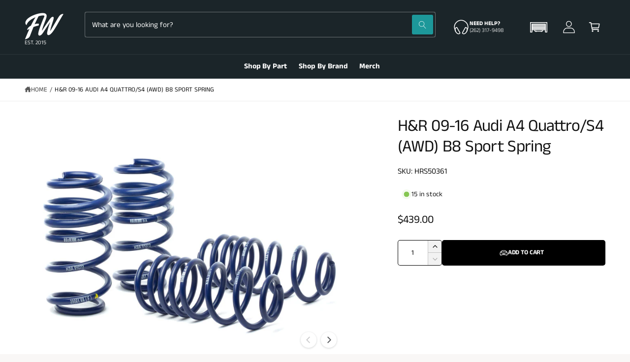

--- FILE ---
content_type: text/css
request_url: https://www.functionwerks.com/cdn/shop/t/56/assets/component-predictive-search.css?v=42065075603482370311742992443
body_size: 655
content:
.predictive-search{display:none;position:absolute;top:calc(100% + .75rem);border-width:var(--popup-border-width);border-style:solid;border-color:rgba(var(--color-foreground),var(--popup-border-opacity));background-color:rgb(var(--color-background));z-index:3;border-radius:var(--popup-corner-radius);box-shadow:var(--popup-shadow-horizontal-offset) var(--popup-shadow-vertical-offset) var(--popup-shadow-blur-radius) rgba(var(--color-shadow),var(--popup-shadow-opacity));overflow-y:auto;-webkit-overflow-scrolling:touch;container-type:inline-size}.predictive-search--search-template,.header__search-bar .predictive-search--header{z-index:2;width:100%;max-height:max(75vh,400px)}.predictive-search__results-groups-wrapper{display:flex;flex-direction:row;transition:opacity .3s}@container (max-width: 480px){.predictive-search__results-groups-wrapper{display:flex;flex-direction:column}.header__search-bar .predictive-search__result-group{border-top:1px solid rgba(var(--color-foreground),.08);border-left:0}}@supports not (container-type: inline-size){.predictive-search__results-groups-wrapper{display:flex;flex-direction:column}.header__search-bar .predictive-search__result-group{border-top:1px solid rgba(var(--color-foreground),.08);border-left:0}}@media screen and (max-width: 749px){.predictive-search__search-no-results{margin-bottom:3rem}.predictive-search--header{right:0;left:0;top:100%}.predictive-search__results-groups-wrapper:not(.predictive-search__results-groups-wrapper--no-suggestions){gap:2rem;padding-bottom:2rem}.predictive-search__pages-wrapper{border-top:1px solid rgba(var(--color-foreground),.08)}.predictive-search__results-groups-wrapper--no-products .predictive-search__pages-wrapper:first-child{border-top:0}.header__search .search-modal__close-button{top:2px}.predictive-search__item,.predictive-search__heading{padding-left:1.5rem;padding-right:1.5rem}}predictive-search[open] .predictive-search,predictive-search[results] .predictive-search:not(:empty){display:block}.predictive-search__result-group{display:flex;flex-direction:column;flex:1 1 auto;gap:2rem;width:100%}@media screen and (min-width: 750px){.predictive-search{border-top:none;width:calc(100% + .2rem)}.predictive-search__heading{margin:0 1.5rem}.header__search predictive-search{position:relative;margin-top:3rem;margin-bottom:3rem}.predictive-search__item{padding-left:1.5rem;padding-right:1.5rem}.predictive-search__result-group-right .predictive-search__pages-wrapper{display:initial}.predictive-search__result-group-right{flex:0 1 35rem}.predictive-search__results-groups-wrapper--no-products .predictive-search__result-group-right,.predictive-search__result-group:only-child{flex-grow:1}.predictive-search__result-group:not(:empty)+.predictive-search__result-group-right{background-color:rgba(var(--color-foreground),.03);padding:1rem;border-radius:var(--panel-corner-radius)}.predictive-search__result-group{padding:2rem 1.5rem}.template-search__search .predictive-search__result-group,.header__search-bar .predictive-search__result-group{border-radius:0!important;border-left:1px solid rgba(var(--color-foreground),.08)}}.predictive-search__heading{padding-top:.75rem;padding-bottom:.25rem;font-weight:700}predictive-search .spinner{--color-foreground: var(--color-button-text);width:1.8rem;height:1.8rem;margin-top:.3rem;line-height:0}predictive-search .search__button{display:block}predictive-search .icon-search,predictive-search .predictive-search__loading-state{position:absolute;top:50%;left:calc(50% + 1px);transform:translate3d(-50%,-50%,0);transition:opacity .2s,visibility .2s}predictive-search:not([loading]) .predictive-search__loading-state,predictive-search[loading] .icon-search{opacity:0;visibility:hidden}.predictive-search__search-no-results{transition:opacity .3s}.template-search__header .predictive-search__search-no-results,.header__search-bar .predictive-search__search-no-results{margin-bottom:3rem}predictive-search[loading] .predictive-search__search-no-results{opacity:.2}predictive-search[loading] .predictive-search__results-groups-wrapper~.predictive-search__loading-state{display:none}.predictive-search__list-item[aria-selected=true]>*,.predictive-search__list-item:hover>*,.predictive-search__item[aria-selected=true],.predictive-search__item:hover{color:rgb(var(--color-foreground));background-color:rgba(var(--color-foreground),.04)}.predictive-search__item{display:flex;padding-top:.6rem;padding-bottom:.6rem;text-align:left;text-decoration:none;width:100%;line-height:2rem;font-size:1.4rem;border-radius:var(--panel-corner-radius)}.predictive-search__item--link-with-thumbnail{display:grid;grid-template-columns:5rem 1fr;grid-column-gap:2rem;grid-template-areas:"product-image product-content";padding-top:1.5rem;padding-bottom:1.5rem}.predictive-search__item-content{grid-area:product-content;display:flex;flex-direction:column}.predictive-search__item-content--centered{justify-content:center}.predictive-search__item-heading{margin:0}.predictive-search__item-query-result mark{font-weight:700}.predictive-search__item-query-result mark{color:rgba(var(--color-foreground),.75)}.predictive-search__item-query-result mark{background-color:transparent}.predictive-search__item .price{color:rgba(var(--color-foreground),.7);font-size:1.2rem}.predictive-search__item-vendor+.predictive-search__item-heading,.predictive-search .price{margin-top:.5rem}.predictive-search__image{grid-area:product-image;object-fit:contain;font-family:"object-fit: contain"}.header__search .search-modal{max-height:var(--bvh, 100vh);overflow:auto;display:block}.header__search .search-modal__close-button{position:absolute;top:0;right:0}.header__search .predictive-search{position:static;overflow:visible;max-height:none!important;box-shadow:none;border:0;margin-top:2rem}.template-search__search predictive-search:focus-within:not([loading=true]):not(:has(.nice-select:focus)) .predictive-search--suggestions-desktop{display:block}.template-search__search predictive-search[results=true] .predictive-search--suggestions-desktop,predictive-search[results=true] .predictive-search--suggestions-desktop{display:none!important}@media screen and (min-width: 750px){.header__search .search-modal{max-height:100vh}.header__search .predictive-search__result-group-right:has(+.predictive-search__result-group){border-left:0;margin:0;padding:1.5rem}.header__search .predictive-search__result-group{padding-top:0;padding-bottom:0;padding-left:0}.header__search .predictive-search__item--link-with-thumbnail{padding:1.5rem 0 1.5rem 1.5rem}.header__search .modal__close-button .icon{width:3.2rem;height:3.2rem}.header__search .predictive-search__results-groups-wrapper{align-items:flex-start}}@media screen and (min-width: 990px){predictive-search:focus-within:not([loading=true]):not(:has(.nice-select:focus)) .predictive-search--suggestions-desktop{display:block}}
/*# sourceMappingURL=/cdn/shop/t/56/assets/component-predictive-search.css.map?v=42065075603482370311742992443 */


--- FILE ---
content_type: text/javascript
request_url: https://www.functionwerks.com/cdn/shop/t/56/assets/cart-notification.js?v=62899657844822711041742992443
body_size: 102
content:
class CartNotification extends HTMLElement{constructor(){super(),this.notification=document.getElementById("cart-notification"),this.header=document.querySelector("sticky-header"),this.cartDrawer=document.querySelector("cart-drawer"),this.viewCartButton=this.querySelector(".js-view-cart"),this.onBodyClick=this.handleBodyClick.bind(this),this.notification.addEventListener("keyup",evt=>evt.code==="Escape"&&this.close()),this.viewCartButton.addEventListener("click",this.handleViewCartClick.bind(this)),this.querySelectorAll('button[type="button"]').forEach(closeButton=>closeButton.addEventListener("click",this.close.bind(this)))}open(){this.notification.classList.add("animate","active"),this.notification.addEventListener("transitionend",()=>{this.notification.focus(),trapFocus(this.notification)},{once:!0}),document.body.addEventListener("click",this.onBodyClick)}close(){this.notification.classList.remove("active"),document.body.removeEventListener("click",this.onBodyClick),removeTrapFocus(this.activeElement)}renderContents(parsedState){this.cartItemKey=parsedState.key,this.getSectionsToRender().forEach(section=>{document.getElementById(section.id).innerHTML=this.getSectionInnerHTML(parsedState.sections[section.id],section.selector)}),theme.settings.cartDrawer.atcAction==="notification"&&!(this.cartDrawer&&this.cartDrawer.classList.contains("active"))&&(this.header&&this.header.reveal(),this.open())}getSectionsToRender(){return[{id:"cart-notification-product",selector:`[id="cart-notification-product-${this.cartItemKey}"]`},{id:"cart-notification-button"},{id:"cart-icon-bubble"}]}getSectionInnerHTML(html,selector=".shopify-section"){return new DOMParser().parseFromString(html,"text/html").querySelector(selector).innerHTML}handleViewCartClick(evt){this.cartDrawer&&(evt.preventDefault(),this.close(),this.cartDrawer.open())}handleBodyClick(evt){const target=evt.target;if(target!==this.notification&&!target.closest("cart-notification")){const disclosure=target.closest("details-disclosure, header-menu");this.activeElement=disclosure?disclosure.querySelector("summary"):null,this.close()}}setActiveElement(element){this.activeElement=element}}customElements.define("cart-notification",CartNotification);
//# sourceMappingURL=/cdn/shop/t/56/assets/cart-notification.js.map?v=62899657844822711041742992443


--- FILE ---
content_type: application/javascript; charset=utf-8
request_url: https://functionwerks-dev.myconvermax.com/static/search.min.js
body_size: 156327
content:
(()=>{var bB=(Wu,oi)=>()=>(oi||Wu((oi={exports:{}}).exports,oi),oi.exports);var NB=bB((wr,Er)=>{/*!
 * functionwerks-dev/search.js
 * Thu, 15 Jan 2026 09:45:34 GMT
 *//*!
 * Convermax® Site Search plugin.
 *
 * Copyright(c) 2016-present, CONVERMAX CORP.
 * convermax.com
 * support@convermax.com
 */window.Convermax=window.Convermax||{};!window.Convermax.loaded&&!window.Convermax.devScriptEnabled?(window.Convermax.loaded=!0,(()=>{"use strict";var dE,mE,fE,hE,pE,gE,vE,_E,yE,wE,EE,SE,bE,NE,CE,kE,xE,IE,TE,RE,PE,FE,AE,OE,VE,DE,ME,LE,jE,UE,BE,zE,HE,qE,WE,$E,GE,QE,KE,YE,JE,ZE,XE,eS,tS,nS,rS,iS,oS,lS,aS,sS,cS,uS,dS;var Wu={1216:((e,t)=>{/**
 * @license React
 * scheduler.production.min.js
 *
 * Copyright (c) Facebook, Inc. and its affiliates.
 *
 * This source code is licensed under the MIT license found in the
 * LICENSE file in the root directory of this source tree.
 */function r(J,re){var me=J.length;J.push(re);e:for(;0<me;){var Se=me-1>>>1,j=J[Se];if(0<c(j,re))J[Se]=re,J[me]=j,me=Se;else break e}}function o(J){return J.length===0?null:J[0]}function a(J){if(J.length===0)return null;var re=J[0],me=J.pop();if(me!==re){J[0]=me;e:for(var Se=0,j=J.length,Z=j>>>1;Se<Z;){var fe=2*(Se+1)-1,se=J[fe],de=fe+1,he=J[de];if(0>c(se,me))de<j&&0>c(he,se)?(J[Se]=he,J[de]=me,Se=de):(J[Se]=se,J[fe]=me,Se=fe);else if(de<j&&0>c(he,me))J[Se]=he,J[de]=me,Se=de;else break e}}return re}function c(J,re){var me=J.sortIndex-re.sortIndex;return me!==0?me:J.id-re.id}if(typeof performance=="object"&&typeof performance.now=="function"){var d=performance;t.unstable_now=function(){return d.now()}}else{var p=Date,f=p.now();t.unstable_now=function(){return p.now()-f}}var m=[],y=[],v=1,w=null,S=3,C=!1,k=!1,x=!1,R=typeof setTimeout=="function"?setTimeout:null,I=typeof clearTimeout=="function"?clearTimeout:null,F=typeof setImmediate!="undefined"?setImmediate:null;typeof navigator!="undefined"&&navigator.scheduling!==void 0&&navigator.scheduling.isInputPending!==void 0&&navigator.scheduling.isInputPending.bind(navigator.scheduling);function A(J){for(var re=o(y);re!==null;){if(re.callback===null)a(y);else if(re.startTime<=J)a(y),re.sortIndex=re.expirationTime,r(m,re);else break;re=o(y)}}function D(J){if(x=!1,A(J),!k)if(o(m)!==null)k=!0,Te(U);else{var re=o(y);re!==null&&Ue(D,re.startTime-J)}}function U(J,re){k=!1,x&&(x=!1,I(O),O=-1),C=!0;var me=S;try{for(A(re),w=o(m);w!==null&&(!(w.expirationTime>re)||J&&!Q());){var Se=w.callback;if(typeof Se=="function"){w.callback=null,S=w.priorityLevel;var j=Se(w.expirationTime<=re);re=t.unstable_now(),typeof j=="function"?w.callback=j:w===o(m)&&a(m),A(re)}else a(m);w=o(m)}if(w!==null)var Z=!0;else{var fe=o(y);fe!==null&&Ue(D,fe.startTime-re),Z=!1}return Z}finally{w=null,S=me,C=!1}}var B=!1,M=null,O=-1,H=5,Y=-1;function Q(){return!(t.unstable_now()-Y<H)}function ce(){if(M!==null){var J=t.unstable_now();Y=J;var re=!0;try{re=M(!0,J)}finally{re?pe():(B=!1,M=null)}}else B=!1}var pe;if(typeof F=="function")pe=function(){F(ce)};else if(typeof MessageChannel!="undefined"){var ve=new MessageChannel,De=ve.port2;ve.port1.onmessage=ce,pe=function(){De.postMessage(null)}}else pe=function(){R(ce,0)};function Te(J){M=J,B||(B=!0,pe())}function Ue(J,re){O=R(function(){J(t.unstable_now())},re)}t.unstable_IdlePriority=5,t.unstable_ImmediatePriority=1,t.unstable_LowPriority=4,t.unstable_NormalPriority=3,t.unstable_Profiling=null,t.unstable_UserBlockingPriority=2,t.unstable_cancelCallback=function(J){J.callback=null},t.unstable_continueExecution=function(){k||C||(k=!0,Te(U))},t.unstable_forceFrameRate=function(J){0>J||125<J?console.error("forceFrameRate takes a positive int between 0 and 125, forcing frame rates higher than 125 fps is not supported"):H=0<J?Math.floor(1e3/J):5},t.unstable_getCurrentPriorityLevel=function(){return S},t.unstable_getFirstCallbackNode=function(){return o(m)},t.unstable_next=function(J){switch(S){case 1:case 2:case 3:var re=3;break;default:re=S}var me=S;S=re;try{return J()}finally{S=me}},t.unstable_pauseExecution=function(){},t.unstable_requestPaint=function(){},t.unstable_runWithPriority=function(J,re){switch(J){case 1:case 2:case 3:case 4:case 5:break;default:J=3}var me=S;S=J;try{return re()}finally{S=me}},t.unstable_scheduleCallback=function(J,re,me){var Se=t.unstable_now();switch(typeof me=="object"&&me!==null?(me=me.delay,me=typeof me=="number"&&0<me?Se+me:Se):me=Se,J){case 1:var j=-1;break;case 2:j=250;break;case 5:j=1073741823;break;case 4:j=1e4;break;default:j=5e3}return j=me+j,J={id:v++,callback:re,priorityLevel:J,startTime:me,expirationTime:j,sortIndex:-1},me>Se?(J.sortIndex=me,r(y,J),o(m)===null&&J===o(y)&&(x?(I(O),O=-1):x=!0,Ue(D,me-Se))):(J.sortIndex=j,r(m,J),k||C||(k=!0,Te(U))),J},t.unstable_shouldYield=Q,t.unstable_wrapCallback=function(J){var re=S;return function(){var me=S;S=re;try{return J.apply(this,arguments)}finally{S=me}}}}),1793:((e,t,r)=>{e.exports=r(8936)}),1878:(e=>{e.exports="[data-uri]"}),3321:((e,t,r)=>{e.exports=r(5575)}),3705:((e,t,r)=>{var o=r(7268),a={childContextTypes:!0,contextType:!0,contextTypes:!0,defaultProps:!0,displayName:!0,getDefaultProps:!0,getDerivedStateFromError:!0,getDerivedStateFromProps:!0,mixins:!0,propTypes:!0,type:!0},c={name:!0,length:!0,prototype:!0,caller:!0,callee:!0,arguments:!0,arity:!0},d={$$typeof:!0,render:!0,defaultProps:!0,displayName:!0,propTypes:!0},p={$$typeof:!0,compare:!0,defaultProps:!0,displayName:!0,propTypes:!0,type:!0},f={};f[o.ForwardRef]=d,f[o.Memo]=p;function m(R){return o.isMemo(R)?p:f[R.$$typeof]||a}var y=Object.defineProperty,v=Object.getOwnPropertyNames,w=Object.getOwnPropertySymbols,S=Object.getOwnPropertyDescriptor,C=Object.getPrototypeOf,k=Object.prototype;function x(R,I,F){if(typeof I!="string"){if(k){var A=C(I);A&&A!==k&&x(R,A,F)}var D=v(I);w&&(D=D.concat(w(I)));for(var U=m(R),B=m(I),M=0;M<D.length;++M){var O=D[M];if(!c[O]&&!(F&&F[O])&&!(B&&B[O])&&!(U&&U[O])){var H=S(I,O);try{y(R,O,H)}catch(Y){}}}}return R}e.exports=x}),4072:((e,t,r)=>{/**
 * @license React
 * react-dom.production.min.js
 *
 * Copyright (c) Facebook, Inc. and its affiliates.
 *
 * This source code is licensed under the MIT license found in the
 * LICENSE file in the root directory of this source tree.
 */var o=r(1793),a=r(8219);function c(n){for(var i="https://reactjs.org/docs/error-decoder.html?invariant="+n,s=1;s<arguments.length;s++)i+="&args[]="+encodeURIComponent(arguments[s]);return"Minified React error #"+n+"; visit "+i+" for the full message or use the non-minified dev environment for full errors and additional helpful warnings."}var d=new Set,p={};function f(n,i){m(n,i),m(n+"Capture",i)}function m(n,i){for(p[n]=i,n=0;n<i.length;n++)d.add(i[n])}var y=!(typeof window=="undefined"||typeof window.document=="undefined"||typeof window.document.createElement=="undefined"),v=Object.prototype.hasOwnProperty,w=/^[:A-Z_a-z\u00C0-\u00D6\u00D8-\u00F6\u00F8-\u02FF\u0370-\u037D\u037F-\u1FFF\u200C-\u200D\u2070-\u218F\u2C00-\u2FEF\u3001-\uD7FF\uF900-\uFDCF\uFDF0-\uFFFD][:A-Z_a-z\u00C0-\u00D6\u00D8-\u00F6\u00F8-\u02FF\u0370-\u037D\u037F-\u1FFF\u200C-\u200D\u2070-\u218F\u2C00-\u2FEF\u3001-\uD7FF\uF900-\uFDCF\uFDF0-\uFFFD\-.0-9\u00B7\u0300-\u036F\u203F-\u2040]*$/,S={},C={};function k(n){return v.call(C,n)?!0:v.call(S,n)?!1:w.test(n)?C[n]=!0:(S[n]=!0,!1)}function x(n,i,s,u){if(s!==null&&s.type===0)return!1;switch(typeof i){case"function":case"symbol":return!0;case"boolean":return u?!1:s!==null?!s.acceptsBooleans:(n=n.toLowerCase().slice(0,5),n!=="data-"&&n!=="aria-");default:return!1}}function R(n,i,s,u){if(i===null||typeof i=="undefined"||x(n,i,s,u))return!0;if(u)return!1;if(s!==null)switch(s.type){case 3:return!i;case 4:return i===!1;case 5:return isNaN(i);case 6:return isNaN(i)||1>i}return!1}function I(n,i,s,u,E,N,T){this.acceptsBooleans=i===2||i===3||i===4,this.attributeName=u,this.attributeNamespace=E,this.mustUseProperty=s,this.propertyName=n,this.type=i,this.sanitizeURL=N,this.removeEmptyString=T}var F={};"children dangerouslySetInnerHTML defaultValue defaultChecked innerHTML suppressContentEditableWarning suppressHydrationWarning style".split(" ").forEach(function(n){F[n]=new I(n,0,!1,n,null,!1,!1)}),[["acceptCharset","accept-charset"],["className","class"],["htmlFor","for"],["httpEquiv","http-equiv"]].forEach(function(n){var i=n[0];F[i]=new I(i,1,!1,n[1],null,!1,!1)}),["contentEditable","draggable","spellCheck","value"].forEach(function(n){F[n]=new I(n,2,!1,n.toLowerCase(),null,!1,!1)}),["autoReverse","externalResourcesRequired","focusable","preserveAlpha"].forEach(function(n){F[n]=new I(n,2,!1,n,null,!1,!1)}),"allowFullScreen async autoFocus autoPlay controls default defer disabled disablePictureInPicture disableRemotePlayback formNoValidate hidden loop noModule noValidate open playsInline readOnly required reversed scoped seamless itemScope".split(" ").forEach(function(n){F[n]=new I(n,3,!1,n.toLowerCase(),null,!1,!1)}),["checked","multiple","muted","selected"].forEach(function(n){F[n]=new I(n,3,!0,n,null,!1,!1)}),["capture","download"].forEach(function(n){F[n]=new I(n,4,!1,n,null,!1,!1)}),["cols","rows","size","span"].forEach(function(n){F[n]=new I(n,6,!1,n,null,!1,!1)}),["rowSpan","start"].forEach(function(n){F[n]=new I(n,5,!1,n.toLowerCase(),null,!1,!1)});var A=/[\-:]([a-z])/g;function D(n){return n[1].toUpperCase()}"accent-height alignment-baseline arabic-form baseline-shift cap-height clip-path clip-rule color-interpolation color-interpolation-filters color-profile color-rendering dominant-baseline enable-background fill-opacity fill-rule flood-color flood-opacity font-family font-size font-size-adjust font-stretch font-style font-variant font-weight glyph-name glyph-orientation-horizontal glyph-orientation-vertical horiz-adv-x horiz-origin-x image-rendering letter-spacing lighting-color marker-end marker-mid marker-start overline-position overline-thickness paint-order panose-1 pointer-events rendering-intent shape-rendering stop-color stop-opacity strikethrough-position strikethrough-thickness stroke-dasharray stroke-dashoffset stroke-linecap stroke-linejoin stroke-miterlimit stroke-opacity stroke-width text-anchor text-decoration text-rendering underline-position underline-thickness unicode-bidi unicode-range units-per-em v-alphabetic v-hanging v-ideographic v-mathematical vector-effect vert-adv-y vert-origin-x vert-origin-y word-spacing writing-mode xmlns:xlink x-height".split(" ").forEach(function(n){var i=n.replace(A,D);F[i]=new I(i,1,!1,n,null,!1,!1)}),"xlink:actuate xlink:arcrole xlink:role xlink:show xlink:title xlink:type".split(" ").forEach(function(n){var i=n.replace(A,D);F[i]=new I(i,1,!1,n,"http://www.w3.org/1999/xlink",!1,!1)}),["xml:base","xml:lang","xml:space"].forEach(function(n){var i=n.replace(A,D);F[i]=new I(i,1,!1,n,"http://www.w3.org/XML/1998/namespace",!1,!1)}),["tabIndex","crossOrigin"].forEach(function(n){F[n]=new I(n,1,!1,n.toLowerCase(),null,!1,!1)}),F.xlinkHref=new I("xlinkHref",1,!1,"xlink:href","http://www.w3.org/1999/xlink",!0,!1),["src","href","action","formAction"].forEach(function(n){F[n]=new I(n,1,!1,n.toLowerCase(),null,!0,!0)});function U(n,i,s,u){var E=F.hasOwnProperty(i)?F[i]:null;(E!==null?E.type!==0:u||!(2<i.length)||i[0]!=="o"&&i[0]!=="O"||i[1]!=="n"&&i[1]!=="N")&&(R(i,s,E,u)&&(s=null),u||E===null?k(i)&&(s===null?n.removeAttribute(i):n.setAttribute(i,""+s)):E.mustUseProperty?n[E.propertyName]=s===null?E.type===3?!1:"":s:(i=E.attributeName,u=E.attributeNamespace,s===null?n.removeAttribute(i):(E=E.type,s=E===3||E===4&&s===!0?"":""+s,u?n.setAttributeNS(u,i,s):n.setAttribute(i,s))))}var B=o.__SECRET_INTERNALS_DO_NOT_USE_OR_YOU_WILL_BE_FIRED,M=Symbol.for("react.element"),O=Symbol.for("react.portal"),H=Symbol.for("react.fragment"),Y=Symbol.for("react.strict_mode"),Q=Symbol.for("react.profiler"),ce=Symbol.for("react.provider"),pe=Symbol.for("react.context"),ve=Symbol.for("react.forward_ref"),De=Symbol.for("react.suspense"),Te=Symbol.for("react.suspense_list"),Ue=Symbol.for("react.memo"),J=Symbol.for("react.lazy");Symbol.for("react.scope"),Symbol.for("react.debug_trace_mode");var re=Symbol.for("react.offscreen");Symbol.for("react.legacy_hidden"),Symbol.for("react.cache"),Symbol.for("react.tracing_marker");var me=Symbol.iterator;function Se(n){return n===null||typeof n!="object"?null:(n=me&&n[me]||n["@@iterator"],typeof n=="function"?n:null)}var j=Object.assign,Z;function fe(n){if(Z===void 0)try{throw Error()}catch(s){var i=s.stack.trim().match(/\n( *(at )?)/);Z=i&&i[1]||""}return`
`+Z+n}var se=!1;function de(n,i){if(!n||se)return"";se=!0;var s=Error.prepareStackTrace;Error.prepareStackTrace=void 0;try{if(i)if(i=function(){throw Error()},Object.defineProperty(i.prototype,"props",{set:function(){throw Error()}}),typeof Reflect=="object"&&Reflect.construct){try{Reflect.construct(i,[])}catch(G){var u=G}Reflect.construct(n,[],i)}else{try{i.call()}catch(G){u=G}n.call(i.prototype)}else{try{throw Error()}catch(G){u=G}n()}}catch(G){if(G&&u&&typeof G.stack=="string"){for(var E=G.stack.split(`
`),N=u.stack.split(`
`),T=E.length-1,V=N.length-1;1<=T&&0<=V&&E[T]!==N[V];)V--;for(;1<=T&&0<=V;T--,V--)if(E[T]!==N[V]){if(T!==1||V!==1)do if(T--,V--,0>V||E[T]!==N[V]){var L=`
`+E[T].replace(" at new "," at ");return n.displayName&&L.includes("<anonymous>")&&(L=L.replace("<anonymous>",n.displayName)),L}while(1<=T&&0<=V);break}}}finally{se=!1,Error.prepareStackTrace=s}return(n=n?n.displayName||n.name:"")?fe(n):""}function he(n){switch(n.tag){case 5:return fe(n.type);case 16:return fe("Lazy");case 13:return fe("Suspense");case 19:return fe("SuspenseList");case 0:case 2:case 15:return n=de(n.type,!1),n;case 11:return n=de(n.type.render,!1),n;case 1:return n=de(n.type,!0),n;default:return""}}function ke(n){if(n==null)return null;if(typeof n=="function")return n.displayName||n.name||null;if(typeof n=="string")return n;switch(n){case H:return"Fragment";case O:return"Portal";case Q:return"Profiler";case Y:return"StrictMode";case De:return"Suspense";case Te:return"SuspenseList"}if(typeof n=="object")switch(n.$$typeof){case pe:return(n.displayName||"Context")+".Consumer";case ce:return(n._context.displayName||"Context")+".Provider";case ve:var i=n.render;return n=n.displayName,n||(n=i.displayName||i.name||"",n=n!==""?"ForwardRef("+n+")":"ForwardRef"),n;case Ue:return i=n.displayName||null,i!==null?i:ke(n.type)||"Memo";case J:i=n._payload,n=n._init;try{return ke(n(i))}catch(s){}}return null}function xe(n){var i=n.type;switch(n.tag){case 24:return"Cache";case 9:return(i.displayName||"Context")+".Consumer";case 10:return(i._context.displayName||"Context")+".Provider";case 18:return"DehydratedFragment";case 11:return n=i.render,n=n.displayName||n.name||"",i.displayName||(n!==""?"ForwardRef("+n+")":"ForwardRef");case 7:return"Fragment";case 5:return i;case 4:return"Portal";case 3:return"Root";case 6:return"Text";case 16:return ke(i);case 8:return i===Y?"StrictMode":"Mode";case 22:return"Offscreen";case 12:return"Profiler";case 21:return"Scope";case 13:return"Suspense";case 19:return"SuspenseList";case 25:return"TracingMarker";case 1:case 0:case 17:case 2:case 14:case 15:if(typeof i=="function")return i.displayName||i.name||null;if(typeof i=="string")return i}return null}function be(n){switch(typeof n){case"boolean":case"number":case"string":case"undefined":return n;case"object":return n;default:return""}}function Ye(n){var i=n.type;return(n=n.nodeName)&&n.toLowerCase()==="input"&&(i==="checkbox"||i==="radio")}function at(n){var i=Ye(n)?"checked":"value",s=Object.getOwnPropertyDescriptor(n.constructor.prototype,i),u=""+n[i];if(!n.hasOwnProperty(i)&&typeof s!="undefined"&&typeof s.get=="function"&&typeof s.set=="function"){var E=s.get,N=s.set;return Object.defineProperty(n,i,{configurable:!0,get:function(){return E.call(this)},set:function(T){u=""+T,N.call(this,T)}}),Object.defineProperty(n,i,{enumerable:s.enumerable}),{getValue:function(){return u},setValue:function(T){u=""+T},stopTracking:function(){n._valueTracker=null,delete n[i]}}}}function ue(n){n._valueTracker||(n._valueTracker=at(n))}function Le(n){if(!n)return!1;var i=n._valueTracker;if(!i)return!0;var s=i.getValue(),u="";return n&&(u=Ye(n)?n.checked?"true":"false":n.value),n=u,n!==s?(i.setValue(n),!0):!1}function je(n){if(n=n||(typeof document!="undefined"?document:void 0),typeof n=="undefined")return null;try{return n.activeElement||n.body}catch(i){return n.body}}function $e(n,i){var s=i.checked;return j({},i,{defaultChecked:void 0,defaultValue:void 0,value:void 0,checked:s!=null?s:n._wrapperState.initialChecked})}function Ge(n,i){var s=i.defaultValue==null?"":i.defaultValue,u=i.checked!=null?i.checked:i.defaultChecked;s=be(i.value!=null?i.value:s),n._wrapperState={initialChecked:u,initialValue:s,controlled:i.type==="checkbox"||i.type==="radio"?i.checked!=null:i.value!=null}}function He(n,i){i=i.checked,i!=null&&U(n,"checked",i,!1)}function tt(n,i){He(n,i);var s=be(i.value),u=i.type;if(s!=null)u==="number"?(s===0&&n.value===""||n.value!=s)&&(n.value=""+s):n.value!==""+s&&(n.value=""+s);else if(u==="submit"||u==="reset"){n.removeAttribute("value");return}i.hasOwnProperty("value")?dr(n,i.type,s):i.hasOwnProperty("defaultValue")&&dr(n,i.type,be(i.defaultValue)),i.checked==null&&i.defaultChecked!=null&&(n.defaultChecked=!!i.defaultChecked)}function kt(n,i,s){if(i.hasOwnProperty("value")||i.hasOwnProperty("defaultValue")){var u=i.type;if(!(u!=="submit"&&u!=="reset"||i.value!==void 0&&i.value!==null))return;i=""+n._wrapperState.initialValue,s||i===n.value||(n.value=i),n.defaultValue=i}s=n.name,s!==""&&(n.name=""),n.defaultChecked=!!n._wrapperState.initialChecked,s!==""&&(n.name=s)}function dr(n,i,s){(i!=="number"||je(n.ownerDocument)!==n)&&(s==null?n.defaultValue=""+n._wrapperState.initialValue:n.defaultValue!==""+s&&(n.defaultValue=""+s))}var Lr=Array.isArray;function Pn(n,i,s,u){if(n=n.options,i){i={};for(var E=0;E<s.length;E++)i["$"+s[E]]=!0;for(s=0;s<n.length;s++)E=i.hasOwnProperty("$"+n[s].value),n[s].selected!==E&&(n[s].selected=E),E&&u&&(n[s].defaultSelected=!0)}else{for(s=""+be(s),i=null,E=0;E<n.length;E++){if(n[E].value===s){n[E].selected=!0,u&&(n[E].defaultSelected=!0);return}i!==null||n[E].disabled||(i=n[E])}i!==null&&(i.selected=!0)}}function sh(n,i){if(i.dangerouslySetInnerHTML!=null)throw Error(c(91));return j({},i,{value:void 0,defaultValue:void 0,children:""+n._wrapperState.initialValue})}function mS(n,i){var s=i.value;if(s==null){if(s=i.children,i=i.defaultValue,s!=null){if(i!=null)throw Error(c(92));if(Lr(s)){if(1<s.length)throw Error(c(93));s=s[0]}i=s}i==null&&(i=""),s=i}n._wrapperState={initialValue:be(s)}}function fS(n,i){var s=be(i.value),u=be(i.defaultValue);s!=null&&(s=""+s,s!==n.value&&(n.value=s),i.defaultValue==null&&n.defaultValue!==s&&(n.defaultValue=s)),u!=null&&(n.defaultValue=""+u)}function hS(n){var i=n.textContent;i===n._wrapperState.initialValue&&i!==""&&i!==null&&(n.value=i)}function pS(n){switch(n){case"svg":return"http://www.w3.org/2000/svg";case"math":return"http://www.w3.org/1998/Math/MathML";default:return"http://www.w3.org/1999/xhtml"}}function ch(n,i){return n==null||n==="http://www.w3.org/1999/xhtml"?pS(i):n==="http://www.w3.org/2000/svg"&&i==="foreignObject"?"http://www.w3.org/1999/xhtml":n}var Mc,gS=(function(n){return typeof MSApp!="undefined"&&MSApp.execUnsafeLocalFunction?function(i,s,u,E){MSApp.execUnsafeLocalFunction(function(){return n(i,s,u,E)})}:n})(function(n,i){if(n.namespaceURI!=="http://www.w3.org/2000/svg"||"innerHTML"in n)n.innerHTML=i;else{for(Mc=Mc||document.createElement("div"),Mc.innerHTML="<svg>"+i.valueOf().toString()+"</svg>",i=Mc.firstChild;n.firstChild;)n.removeChild(n.firstChild);for(;i.firstChild;)n.appendChild(i.firstChild)}});function ta(n,i){if(i){var s=n.firstChild;if(s&&s===n.lastChild&&s.nodeType===3){s.nodeValue=i;return}}n.textContent=i}var na={animationIterationCount:!0,aspectRatio:!0,borderImageOutset:!0,borderImageSlice:!0,borderImageWidth:!0,boxFlex:!0,boxFlexGroup:!0,boxOrdinalGroup:!0,columnCount:!0,columns:!0,flex:!0,flexGrow:!0,flexPositive:!0,flexShrink:!0,flexNegative:!0,flexOrder:!0,gridArea:!0,gridRow:!0,gridRowEnd:!0,gridRowSpan:!0,gridRowStart:!0,gridColumn:!0,gridColumnEnd:!0,gridColumnSpan:!0,gridColumnStart:!0,fontWeight:!0,lineClamp:!0,lineHeight:!0,opacity:!0,order:!0,orphans:!0,tabSize:!0,widows:!0,zIndex:!0,zoom:!0,fillOpacity:!0,floodOpacity:!0,stopOpacity:!0,strokeDasharray:!0,strokeDashoffset:!0,strokeMiterlimit:!0,strokeOpacity:!0,strokeWidth:!0},xj=["Webkit","ms","Moz","O"];Object.keys(na).forEach(function(n){xj.forEach(function(i){i=i+n.charAt(0).toUpperCase()+n.substring(1),na[i]=na[n]})});function vS(n,i,s){return i==null||typeof i=="boolean"||i===""?"":s||typeof i!="number"||i===0||na.hasOwnProperty(n)&&na[n]?(""+i).trim():i+"px"}function _S(n,i){n=n.style;for(var s in i)if(i.hasOwnProperty(s)){var u=s.indexOf("--")===0,E=vS(s,i[s],u);s==="float"&&(s="cssFloat"),u?n.setProperty(s,E):n[s]=E}}var Ij=j({menuitem:!0},{area:!0,base:!0,br:!0,col:!0,embed:!0,hr:!0,img:!0,input:!0,keygen:!0,link:!0,meta:!0,param:!0,source:!0,track:!0,wbr:!0});function uh(n,i){if(i){if(Ij[n]&&(i.children!=null||i.dangerouslySetInnerHTML!=null))throw Error(c(137,n));if(i.dangerouslySetInnerHTML!=null){if(i.children!=null)throw Error(c(60));if(typeof i.dangerouslySetInnerHTML!="object"||!("__html"in i.dangerouslySetInnerHTML))throw Error(c(61))}if(i.style!=null&&typeof i.style!="object")throw Error(c(62))}}function dh(n,i){if(n.indexOf("-")===-1)return typeof i.is=="string";switch(n){case"annotation-xml":case"color-profile":case"font-face":case"font-face-src":case"font-face-uri":case"font-face-format":case"font-face-name":case"missing-glyph":return!1;default:return!0}}var mh=null;function fh(n){return n=n.target||n.srcElement||window,n.correspondingUseElement&&(n=n.correspondingUseElement),n.nodeType===3?n.parentNode:n}var hh=null,No=null,Co=null;function yS(n){if(n=Na(n)){if(typeof hh!="function")throw Error(c(280));var i=n.stateNode;i&&(i=lu(i),hh(n.stateNode,n.type,i))}}function wS(n){No?Co?Co.push(n):Co=[n]:No=n}function ES(){if(No){var n=No,i=Co;if(Co=No=null,yS(n),i)for(n=0;n<i.length;n++)yS(i[n])}}function SS(n,i){return n(i)}function bS(){}var ph=!1;function NS(n,i,s){if(ph)return n(i,s);ph=!0;try{return SS(n,i,s)}finally{ph=!1,(No!==null||Co!==null)&&(bS(),ES())}}function ra(n,i){var s=n.stateNode;if(s===null)return null;var u=lu(s);if(u===null)return null;s=u[i];e:switch(i){case"onClick":case"onClickCapture":case"onDoubleClick":case"onDoubleClickCapture":case"onMouseDown":case"onMouseDownCapture":case"onMouseMove":case"onMouseMoveCapture":case"onMouseUp":case"onMouseUpCapture":case"onMouseEnter":(u=!u.disabled)||(n=n.type,u=!(n==="button"||n==="input"||n==="select"||n==="textarea")),n=!u;break e;default:n=!1}if(n)return null;if(s&&typeof s!="function")throw Error(c(231,i,typeof s));return s}var gh=!1;if(y)try{var ia={};Object.defineProperty(ia,"passive",{get:function(){gh=!0}}),window.addEventListener("test",ia,ia),window.removeEventListener("test",ia,ia)}catch(n){gh=!1}function Tj(n,i,s,u,E,N,T,V,L){var G=Array.prototype.slice.call(arguments,3);try{i.apply(s,G)}catch(ee){this.onError(ee)}}var oa=!1,Lc=null,jc=!1,vh=null,Rj={onError:function(n){oa=!0,Lc=n}};function Pj(n,i,s,u,E,N,T,V,L){oa=!1,Lc=null,Tj.apply(Rj,arguments)}function Fj(n,i,s,u,E,N,T,V,L){if(Pj.apply(this,arguments),oa){if(oa){var G=Lc;oa=!1,Lc=null}else throw Error(c(198));jc||(jc=!0,vh=G)}}function Ci(n){var i=n,s=n;if(n.alternate)for(;i.return;)i=i.return;else{n=i;do i=n,(i.flags&4098)!==0&&(s=i.return),n=i.return;while(n)}return i.tag===3?s:null}function CS(n){if(n.tag===13){var i=n.memoizedState;if(i===null&&(n=n.alternate,n!==null&&(i=n.memoizedState)),i!==null)return i.dehydrated}return null}function kS(n){if(Ci(n)!==n)throw Error(c(188))}function Aj(n){var i=n.alternate;if(!i){if(i=Ci(n),i===null)throw Error(c(188));return i!==n?null:n}for(var s=n,u=i;;){var E=s.return;if(E===null)break;var N=E.alternate;if(N===null){if(u=E.return,u!==null){s=u;continue}break}if(E.child===N.child){for(N=E.child;N;){if(N===s)return kS(E),n;if(N===u)return kS(E),i;N=N.sibling}throw Error(c(188))}if(s.return!==u.return)s=E,u=N;else{for(var T=!1,V=E.child;V;){if(V===s){T=!0,s=E,u=N;break}if(V===u){T=!0,u=E,s=N;break}V=V.sibling}if(!T){for(V=N.child;V;){if(V===s){T=!0,s=N,u=E;break}if(V===u){T=!0,u=N,s=E;break}V=V.sibling}if(!T)throw Error(c(189))}}if(s.alternate!==u)throw Error(c(190))}if(s.tag!==3)throw Error(c(188));return s.stateNode.current===s?n:i}function xS(n){return n=Aj(n),n!==null?IS(n):null}function IS(n){if(n.tag===5||n.tag===6)return n;for(n=n.child;n!==null;){var i=IS(n);if(i!==null)return i;n=n.sibling}return null}var TS=a.unstable_scheduleCallback,RS=a.unstable_cancelCallback,Oj=a.unstable_shouldYield,Vj=a.unstable_requestPaint,pt=a.unstable_now,Dj=a.unstable_getCurrentPriorityLevel,_h=a.unstable_ImmediatePriority,PS=a.unstable_UserBlockingPriority,Uc=a.unstable_NormalPriority,Mj=a.unstable_LowPriority,FS=a.unstable_IdlePriority,Bc=null,Jn=null;function Lj(n){if(Jn&&typeof Jn.onCommitFiberRoot=="function")try{Jn.onCommitFiberRoot(Bc,n,void 0,(n.current.flags&128)===128)}catch(i){}}var Fn=Math.clz32?Math.clz32:Bj,jj=Math.log,Uj=Math.LN2;function Bj(n){return n>>>=0,n===0?32:31-(jj(n)/Uj|0)|0}var zc=64,Hc=4194304;function la(n){switch(n&-n){case 1:return 1;case 2:return 2;case 4:return 4;case 8:return 8;case 16:return 16;case 32:return 32;case 64:case 128:case 256:case 512:case 1024:case 2048:case 4096:case 8192:case 16384:case 32768:case 65536:case 131072:case 262144:case 524288:case 1048576:case 2097152:return n&4194240;case 4194304:case 8388608:case 16777216:case 33554432:case 67108864:return n&130023424;case 134217728:return 134217728;case 268435456:return 268435456;case 536870912:return 536870912;case 1073741824:return 1073741824;default:return n}}function qc(n,i){var s=n.pendingLanes;if(s===0)return 0;var u=0,E=n.suspendedLanes,N=n.pingedLanes,T=s&268435455;if(T!==0){var V=T&~E;V!==0?u=la(V):(N&=T,N!==0&&(u=la(N)))}else T=s&~E,T!==0?u=la(T):N!==0&&(u=la(N));if(u===0)return 0;if(i!==0&&i!==u&&(i&E)===0&&(E=u&-u,N=i&-i,E>=N||E===16&&(N&4194240)!==0))return i;if((u&4)!==0&&(u|=s&16),i=n.entangledLanes,i!==0)for(n=n.entanglements,i&=u;0<i;)s=31-Fn(i),E=1<<s,u|=n[s],i&=~E;return u}function zj(n,i){switch(n){case 1:case 2:case 4:return i+250;case 8:case 16:case 32:case 64:case 128:case 256:case 512:case 1024:case 2048:case 4096:case 8192:case 16384:case 32768:case 65536:case 131072:case 262144:case 524288:case 1048576:case 2097152:return i+5e3;case 4194304:case 8388608:case 16777216:case 33554432:case 67108864:return-1;case 134217728:case 268435456:case 536870912:case 1073741824:return-1;default:return-1}}function Hj(n,i){for(var s=n.suspendedLanes,u=n.pingedLanes,E=n.expirationTimes,N=n.pendingLanes;0<N;){var T=31-Fn(N),V=1<<T,L=E[T];L===-1?((V&s)===0||(V&u)!==0)&&(E[T]=zj(V,i)):L<=i&&(n.expiredLanes|=V),N&=~V}}function yh(n){return n=n.pendingLanes&-1073741825,n!==0?n:n&1073741824?1073741824:0}function AS(){var n=zc;return zc<<=1,(zc&4194240)===0&&(zc=64),n}function wh(n){for(var i=[],s=0;31>s;s++)i.push(n);return i}function aa(n,i,s){n.pendingLanes|=i,i!==536870912&&(n.suspendedLanes=0,n.pingedLanes=0),n=n.eventTimes,i=31-Fn(i),n[i]=s}function qj(n,i){var s=n.pendingLanes&~i;n.pendingLanes=i,n.suspendedLanes=0,n.pingedLanes=0,n.expiredLanes&=i,n.mutableReadLanes&=i,n.entangledLanes&=i,i=n.entanglements;var u=n.eventTimes;for(n=n.expirationTimes;0<s;){var E=31-Fn(s),N=1<<E;i[E]=0,u[E]=-1,n[E]=-1,s&=~N}}function Eh(n,i){var s=n.entangledLanes|=i;for(n=n.entanglements;s;){var u=31-Fn(s),E=1<<u;E&i|n[u]&i&&(n[u]|=i),s&=~E}}var Je=0;function OS(n){return n&=-n,1<n?4<n?(n&268435455)!==0?16:536870912:4:1}var VS,Sh,DS,MS,LS,bh=!1,Wc=[],jr=null,Ur=null,Br=null,sa=new Map,ca=new Map,zr=[],Wj="mousedown mouseup touchcancel touchend touchstart auxclick dblclick pointercancel pointerdown pointerup dragend dragstart drop compositionend compositionstart keydown keypress keyup input textInput copy cut paste click change contextmenu reset submit".split(" ");function jS(n,i){switch(n){case"focusin":case"focusout":jr=null;break;case"dragenter":case"dragleave":Ur=null;break;case"mouseover":case"mouseout":Br=null;break;case"pointerover":case"pointerout":sa.delete(i.pointerId);break;case"gotpointercapture":case"lostpointercapture":ca.delete(i.pointerId)}}function ua(n,i,s,u,E,N){return n===null||n.nativeEvent!==N?(n={blockedOn:i,domEventName:s,eventSystemFlags:u,nativeEvent:N,targetContainers:[E]},i!==null&&(i=Na(i),i!==null&&Sh(i)),n):(n.eventSystemFlags|=u,i=n.targetContainers,E!==null&&i.indexOf(E)===-1&&i.push(E),n)}function $j(n,i,s,u,E){switch(i){case"focusin":return jr=ua(jr,n,i,s,u,E),!0;case"dragenter":return Ur=ua(Ur,n,i,s,u,E),!0;case"mouseover":return Br=ua(Br,n,i,s,u,E),!0;case"pointerover":var N=E.pointerId;return sa.set(N,ua(sa.get(N)||null,n,i,s,u,E)),!0;case"gotpointercapture":return N=E.pointerId,ca.set(N,ua(ca.get(N)||null,n,i,s,u,E)),!0}return!1}function US(n){var i=ki(n.target);if(i!==null){var s=Ci(i);if(s!==null){if(i=s.tag,i===13){if(i=CS(s),i!==null){n.blockedOn=i,LS(n.priority,function(){DS(s)});return}}else if(i===3&&s.stateNode.current.memoizedState.isDehydrated){n.blockedOn=s.tag===3?s.stateNode.containerInfo:null;return}}}n.blockedOn=null}function $c(n){if(n.blockedOn!==null)return!1;for(var i=n.targetContainers;0<i.length;){var s=Ch(n.domEventName,n.eventSystemFlags,i[0],n.nativeEvent);if(s===null){s=n.nativeEvent;var u=new s.constructor(s.type,s);mh=u,s.target.dispatchEvent(u),mh=null}else return i=Na(s),i!==null&&Sh(i),n.blockedOn=s,!1;i.shift()}return!0}function BS(n,i,s){$c(n)&&s.delete(i)}function Gj(){bh=!1,jr!==null&&$c(jr)&&(jr=null),Ur!==null&&$c(Ur)&&(Ur=null),Br!==null&&$c(Br)&&(Br=null),sa.forEach(BS),ca.forEach(BS)}function da(n,i){n.blockedOn===i&&(n.blockedOn=null,bh||(bh=!0,a.unstable_scheduleCallback(a.unstable_NormalPriority,Gj)))}function ma(n){function i(E){return da(E,n)}if(0<Wc.length){da(Wc[0],n);for(var s=1;s<Wc.length;s++){var u=Wc[s];u.blockedOn===n&&(u.blockedOn=null)}}for(jr!==null&&da(jr,n),Ur!==null&&da(Ur,n),Br!==null&&da(Br,n),sa.forEach(i),ca.forEach(i),s=0;s<zr.length;s++)u=zr[s],u.blockedOn===n&&(u.blockedOn=null);for(;0<zr.length&&(s=zr[0],s.blockedOn===null);)US(s),s.blockedOn===null&&zr.shift()}var ko=B.ReactCurrentBatchConfig,Gc=!0;function Qj(n,i,s,u){var E=Je,N=ko.transition;ko.transition=null;try{Je=1,Nh(n,i,s,u)}finally{Je=E,ko.transition=N}}function Kj(n,i,s,u){var E=Je,N=ko.transition;ko.transition=null;try{Je=4,Nh(n,i,s,u)}finally{Je=E,ko.transition=N}}function Nh(n,i,s,u){if(Gc){var E=Ch(n,i,s,u);if(E===null)zh(n,i,u,Qc,s),jS(n,u);else if($j(E,n,i,s,u))u.stopPropagation();else if(jS(n,u),i&4&&-1<Wj.indexOf(n)){for(;E!==null;){var N=Na(E);if(N!==null&&VS(N),N=Ch(n,i,s,u),N===null&&zh(n,i,u,Qc,s),N===E)break;E=N}E!==null&&u.stopPropagation()}else zh(n,i,u,null,s)}}var Qc=null;function Ch(n,i,s,u){if(Qc=null,n=fh(u),n=ki(n),n!==null)if(i=Ci(n),i===null)n=null;else if(s=i.tag,s===13){if(n=CS(i),n!==null)return n;n=null}else if(s===3){if(i.stateNode.current.memoizedState.isDehydrated)return i.tag===3?i.stateNode.containerInfo:null;n=null}else i!==n&&(n=null);return Qc=n,null}function zS(n){switch(n){case"cancel":case"click":case"close":case"contextmenu":case"copy":case"cut":case"auxclick":case"dblclick":case"dragend":case"dragstart":case"drop":case"focusin":case"focusout":case"input":case"invalid":case"keydown":case"keypress":case"keyup":case"mousedown":case"mouseup":case"paste":case"pause":case"play":case"pointercancel":case"pointerdown":case"pointerup":case"ratechange":case"reset":case"resize":case"seeked":case"submit":case"touchcancel":case"touchend":case"touchstart":case"volumechange":case"change":case"selectionchange":case"textInput":case"compositionstart":case"compositionend":case"compositionupdate":case"beforeblur":case"afterblur":case"beforeinput":case"blur":case"fullscreenchange":case"focus":case"hashchange":case"popstate":case"select":case"selectstart":return 1;case"drag":case"dragenter":case"dragexit":case"dragleave":case"dragover":case"mousemove":case"mouseout":case"mouseover":case"pointermove":case"pointerout":case"pointerover":case"scroll":case"toggle":case"touchmove":case"wheel":case"mouseenter":case"mouseleave":case"pointerenter":case"pointerleave":return 4;case"message":switch(Dj()){case _h:return 1;case PS:return 4;case Uc:case Mj:return 16;case FS:return 536870912;default:return 16}default:return 16}}var Hr=null,kh=null,Kc=null;function HS(){if(Kc)return Kc;var n,i=kh,s=i.length,u,E="value"in Hr?Hr.value:Hr.textContent,N=E.length;for(n=0;n<s&&i[n]===E[n];n++);var T=s-n;for(u=1;u<=T&&i[s-u]===E[N-u];u++);return Kc=E.slice(n,1<u?1-u:void 0)}function Yc(n){var i=n.keyCode;return"charCode"in n?(n=n.charCode,n===0&&i===13&&(n=13)):n=i,n===10&&(n=13),32<=n||n===13?n:0}function Jc(){return!0}function qS(){return!1}function cn(n){function i(s,u,E,N,T){this._reactName=s,this._targetInst=E,this.type=u,this.nativeEvent=N,this.target=T,this.currentTarget=null;for(var V in n)n.hasOwnProperty(V)&&(s=n[V],this[V]=s?s(N):N[V]);return this.isDefaultPrevented=(N.defaultPrevented!=null?N.defaultPrevented:N.returnValue===!1)?Jc:qS,this.isPropagationStopped=qS,this}return j(i.prototype,{preventDefault:function(){this.defaultPrevented=!0;var s=this.nativeEvent;s&&(s.preventDefault?s.preventDefault():typeof s.returnValue!="unknown"&&(s.returnValue=!1),this.isDefaultPrevented=Jc)},stopPropagation:function(){var s=this.nativeEvent;s&&(s.stopPropagation?s.stopPropagation():typeof s.cancelBubble!="unknown"&&(s.cancelBubble=!0),this.isPropagationStopped=Jc)},persist:function(){},isPersistent:Jc}),i}var xo={eventPhase:0,bubbles:0,cancelable:0,timeStamp:function(n){return n.timeStamp||Date.now()},defaultPrevented:0,isTrusted:0},xh=cn(xo),fa=j({},xo,{view:0,detail:0}),Yj=cn(fa),Ih,Th,ha,Zc=j({},fa,{screenX:0,screenY:0,clientX:0,clientY:0,pageX:0,pageY:0,ctrlKey:0,shiftKey:0,altKey:0,metaKey:0,getModifierState:Ph,button:0,buttons:0,relatedTarget:function(n){return n.relatedTarget===void 0?n.fromElement===n.srcElement?n.toElement:n.fromElement:n.relatedTarget},movementX:function(n){return"movementX"in n?n.movementX:(n!==ha&&(ha&&n.type==="mousemove"?(Ih=n.screenX-ha.screenX,Th=n.screenY-ha.screenY):Th=Ih=0,ha=n),Ih)},movementY:function(n){return"movementY"in n?n.movementY:Th}}),WS=cn(Zc),Jj=j({},Zc,{dataTransfer:0}),Zj=cn(Jj),Xj=j({},fa,{relatedTarget:0}),Rh=cn(Xj),eU=j({},xo,{animationName:0,elapsedTime:0,pseudoElement:0}),tU=cn(eU),nU=j({},xo,{clipboardData:function(n){return"clipboardData"in n?n.clipboardData:window.clipboardData}}),rU=cn(nU),iU=j({},xo,{data:0}),$S=cn(iU),oU={Esc:"Escape",Spacebar:" ",Left:"ArrowLeft",Up:"ArrowUp",Right:"ArrowRight",Down:"ArrowDown",Del:"Delete",Win:"OS",Menu:"ContextMenu",Apps:"ContextMenu",Scroll:"ScrollLock",MozPrintableKey:"Unidentified"},lU={8:"Backspace",9:"Tab",12:"Clear",13:"Enter",16:"Shift",17:"Control",18:"Alt",19:"Pause",20:"CapsLock",27:"Escape",32:" ",33:"PageUp",34:"PageDown",35:"End",36:"Home",37:"ArrowLeft",38:"ArrowUp",39:"ArrowRight",40:"ArrowDown",45:"Insert",46:"Delete",112:"F1",113:"F2",114:"F3",115:"F4",116:"F5",117:"F6",118:"F7",119:"F8",120:"F9",121:"F10",122:"F11",123:"F12",144:"NumLock",145:"ScrollLock",224:"Meta"},aU={Alt:"altKey",Control:"ctrlKey",Meta:"metaKey",Shift:"shiftKey"};function sU(n){var i=this.nativeEvent;return i.getModifierState?i.getModifierState(n):(n=aU[n])?!!i[n]:!1}function Ph(){return sU}var cU=j({},fa,{key:function(n){if(n.key){var i=oU[n.key]||n.key;if(i!=="Unidentified")return i}return n.type==="keypress"?(n=Yc(n),n===13?"Enter":String.fromCharCode(n)):n.type==="keydown"||n.type==="keyup"?lU[n.keyCode]||"Unidentified":""},code:0,location:0,ctrlKey:0,shiftKey:0,altKey:0,metaKey:0,repeat:0,locale:0,getModifierState:Ph,charCode:function(n){return n.type==="keypress"?Yc(n):0},keyCode:function(n){return n.type==="keydown"||n.type==="keyup"?n.keyCode:0},which:function(n){return n.type==="keypress"?Yc(n):n.type==="keydown"||n.type==="keyup"?n.keyCode:0}}),uU=cn(cU),dU=j({},Zc,{pointerId:0,width:0,height:0,pressure:0,tangentialPressure:0,tiltX:0,tiltY:0,twist:0,pointerType:0,isPrimary:0}),GS=cn(dU),mU=j({},fa,{touches:0,targetTouches:0,changedTouches:0,altKey:0,metaKey:0,ctrlKey:0,shiftKey:0,getModifierState:Ph}),fU=cn(mU),hU=j({},xo,{propertyName:0,elapsedTime:0,pseudoElement:0}),pU=cn(hU),gU=j({},Zc,{deltaX:function(n){return"deltaX"in n?n.deltaX:"wheelDeltaX"in n?-n.wheelDeltaX:0},deltaY:function(n){return"deltaY"in n?n.deltaY:"wheelDeltaY"in n?-n.wheelDeltaY:"wheelDelta"in n?-n.wheelDelta:0},deltaZ:0,deltaMode:0}),vU=cn(gU),_U=[9,13,27,32],Fh=y&&"CompositionEvent"in window,pa=null;y&&"documentMode"in document&&(pa=document.documentMode);var yU=y&&"TextEvent"in window&&!pa,QS=y&&(!Fh||pa&&8<pa&&11>=pa),KS=" ",YS=!1;function JS(n,i){switch(n){case"keyup":return _U.indexOf(i.keyCode)!==-1;case"keydown":return i.keyCode!==229;case"keypress":case"mousedown":case"focusout":return!0;default:return!1}}function ZS(n){return n=n.detail,typeof n=="object"&&"data"in n?n.data:null}var Io=!1;function wU(n,i){switch(n){case"compositionend":return ZS(i);case"keypress":return i.which!==32?null:(YS=!0,KS);case"textInput":return n=i.data,n===KS&&YS?null:n;default:return null}}function EU(n,i){if(Io)return n==="compositionend"||!Fh&&JS(n,i)?(n=HS(),Kc=kh=Hr=null,Io=!1,n):null;switch(n){case"paste":return null;case"keypress":if(!(i.ctrlKey||i.altKey||i.metaKey)||i.ctrlKey&&i.altKey){if(i.char&&1<i.char.length)return i.char;if(i.which)return String.fromCharCode(i.which)}return null;case"compositionend":return QS&&i.locale!=="ko"?null:i.data;default:return null}}var SU={color:!0,date:!0,datetime:!0,"datetime-local":!0,email:!0,month:!0,number:!0,password:!0,range:!0,search:!0,tel:!0,text:!0,time:!0,url:!0,week:!0};function XS(n){var i=n&&n.nodeName&&n.nodeName.toLowerCase();return i==="input"?!!SU[n.type]:i==="textarea"}function eb(n,i,s,u){wS(u),i=ru(i,"onChange"),0<i.length&&(s=new xh("onChange","change",null,s,u),n.push({event:s,listeners:i}))}var ga=null,va=null;function bU(n){_b(n,0)}function Xc(n){var i=Ao(n);if(Le(i))return n}function NU(n,i){if(n==="change")return i}var tb=!1;if(y){var Ah;if(y){var Oh="oninput"in document;if(!Oh){var nb=document.createElement("div");nb.setAttribute("oninput","return;"),Oh=typeof nb.oninput=="function"}Ah=Oh}else Ah=!1;tb=Ah&&(!document.documentMode||9<document.documentMode)}function rb(){ga&&(ga.detachEvent("onpropertychange",ib),va=ga=null)}function ib(n){if(n.propertyName==="value"&&Xc(va)){var i=[];eb(i,va,n,fh(n)),NS(bU,i)}}function CU(n,i,s){n==="focusin"?(rb(),ga=i,va=s,ga.attachEvent("onpropertychange",ib)):n==="focusout"&&rb()}function kU(n){if(n==="selectionchange"||n==="keyup"||n==="keydown")return Xc(va)}function xU(n,i){if(n==="click")return Xc(i)}function IU(n,i){if(n==="input"||n==="change")return Xc(i)}function TU(n,i){return n===i&&(n!==0||1/n===1/i)||n!==n&&i!==i}var An=typeof Object.is=="function"?Object.is:TU;function _a(n,i){if(An(n,i))return!0;if(typeof n!="object"||n===null||typeof i!="object"||i===null)return!1;var s=Object.keys(n),u=Object.keys(i);if(s.length!==u.length)return!1;for(u=0;u<s.length;u++){var E=s[u];if(!v.call(i,E)||!An(n[E],i[E]))return!1}return!0}function ob(n){for(;n&&n.firstChild;)n=n.firstChild;return n}function lb(n,i){var s=ob(n);n=0;for(var u;s;){if(s.nodeType===3){if(u=n+s.textContent.length,n<=i&&u>=i)return{node:s,offset:i-n};n=u}e:{for(;s;){if(s.nextSibling){s=s.nextSibling;break e}s=s.parentNode}s=void 0}s=ob(s)}}function ab(n,i){return n&&i?n===i?!0:n&&n.nodeType===3?!1:i&&i.nodeType===3?ab(n,i.parentNode):"contains"in n?n.contains(i):n.compareDocumentPosition?!!(n.compareDocumentPosition(i)&16):!1:!1}function sb(){for(var n=window,i=je();i instanceof n.HTMLIFrameElement;){try{var s=typeof i.contentWindow.location.href=="string"}catch(u){s=!1}if(s)n=i.contentWindow;else break;i=je(n.document)}return i}function Vh(n){var i=n&&n.nodeName&&n.nodeName.toLowerCase();return i&&(i==="input"&&(n.type==="text"||n.type==="search"||n.type==="tel"||n.type==="url"||n.type==="password")||i==="textarea"||n.contentEditable==="true")}function RU(n){var i=sb(),s=n.focusedElem,u=n.selectionRange;if(i!==s&&s&&s.ownerDocument&&ab(s.ownerDocument.documentElement,s)){if(u!==null&&Vh(s)){if(i=u.start,n=u.end,n===void 0&&(n=i),"selectionStart"in s)s.selectionStart=i,s.selectionEnd=Math.min(n,s.value.length);else if(n=(i=s.ownerDocument||document)&&i.defaultView||window,n.getSelection){n=n.getSelection();var E=s.textContent.length,N=Math.min(u.start,E);u=u.end===void 0?N:Math.min(u.end,E),!n.extend&&N>u&&(E=u,u=N,N=E),E=lb(s,N);var T=lb(s,u);E&&T&&(n.rangeCount!==1||n.anchorNode!==E.node||n.anchorOffset!==E.offset||n.focusNode!==T.node||n.focusOffset!==T.offset)&&(i=i.createRange(),i.setStart(E.node,E.offset),n.removeAllRanges(),N>u?(n.addRange(i),n.extend(T.node,T.offset)):(i.setEnd(T.node,T.offset),n.addRange(i)))}}for(i=[],n=s;n=n.parentNode;)n.nodeType===1&&i.push({element:n,left:n.scrollLeft,top:n.scrollTop});for(typeof s.focus=="function"&&s.focus(),s=0;s<i.length;s++)n=i[s],n.element.scrollLeft=n.left,n.element.scrollTop=n.top}}var PU=y&&"documentMode"in document&&11>=document.documentMode,To=null,Dh=null,ya=null,Mh=!1;function cb(n,i,s){var u=s.window===s?s.document:s.nodeType===9?s:s.ownerDocument;Mh||To==null||To!==je(u)||(u=To,"selectionStart"in u&&Vh(u)?u={start:u.selectionStart,end:u.selectionEnd}:(u=(u.ownerDocument&&u.ownerDocument.defaultView||window).getSelection(),u={anchorNode:u.anchorNode,anchorOffset:u.anchorOffset,focusNode:u.focusNode,focusOffset:u.focusOffset}),ya&&_a(ya,u)||(ya=u,u=ru(Dh,"onSelect"),0<u.length&&(i=new xh("onSelect","select",null,i,s),n.push({event:i,listeners:u}),i.target=To)))}function eu(n,i){var s={};return s[n.toLowerCase()]=i.toLowerCase(),s["Webkit"+n]="webkit"+i,s["Moz"+n]="moz"+i,s}var Ro={animationend:eu("Animation","AnimationEnd"),animationiteration:eu("Animation","AnimationIteration"),animationstart:eu("Animation","AnimationStart"),transitionend:eu("Transition","TransitionEnd")},Lh={},ub={};y&&(ub=document.createElement("div").style,"AnimationEvent"in window||(delete Ro.animationend.animation,delete Ro.animationiteration.animation,delete Ro.animationstart.animation),"TransitionEvent"in window||delete Ro.transitionend.transition);function tu(n){if(Lh[n])return Lh[n];if(!Ro[n])return n;var i=Ro[n],s;for(s in i)if(i.hasOwnProperty(s)&&s in ub)return Lh[n]=i[s];return n}var db=tu("animationend"),mb=tu("animationiteration"),fb=tu("animationstart"),hb=tu("transitionend"),pb=new Map,gb="abort auxClick cancel canPlay canPlayThrough click close contextMenu copy cut drag dragEnd dragEnter dragExit dragLeave dragOver dragStart drop durationChange emptied encrypted ended error gotPointerCapture input invalid keyDown keyPress keyUp load loadedData loadedMetadata loadStart lostPointerCapture mouseDown mouseMove mouseOut mouseOver mouseUp paste pause play playing pointerCancel pointerDown pointerMove pointerOut pointerOver pointerUp progress rateChange reset resize seeked seeking stalled submit suspend timeUpdate touchCancel touchEnd touchStart volumeChange scroll toggle touchMove waiting wheel".split(" ");function qr(n,i){pb.set(n,i),f(i,[n])}for(var jh=0;jh<gb.length;jh++){var Uh=gb[jh],FU=Uh.toLowerCase(),AU=Uh[0].toUpperCase()+Uh.slice(1);qr(FU,"on"+AU)}qr(db,"onAnimationEnd"),qr(mb,"onAnimationIteration"),qr(fb,"onAnimationStart"),qr("dblclick","onDoubleClick"),qr("focusin","onFocus"),qr("focusout","onBlur"),qr(hb,"onTransitionEnd"),m("onMouseEnter",["mouseout","mouseover"]),m("onMouseLeave",["mouseout","mouseover"]),m("onPointerEnter",["pointerout","pointerover"]),m("onPointerLeave",["pointerout","pointerover"]),f("onChange","change click focusin focusout input keydown keyup selectionchange".split(" ")),f("onSelect","focusout contextmenu dragend focusin keydown keyup mousedown mouseup selectionchange".split(" ")),f("onBeforeInput",["compositionend","keypress","textInput","paste"]),f("onCompositionEnd","compositionend focusout keydown keypress keyup mousedown".split(" ")),f("onCompositionStart","compositionstart focusout keydown keypress keyup mousedown".split(" ")),f("onCompositionUpdate","compositionupdate focusout keydown keypress keyup mousedown".split(" "));var wa="abort canplay canplaythrough durationchange emptied encrypted ended error loadeddata loadedmetadata loadstart pause play playing progress ratechange resize seeked seeking stalled suspend timeupdate volumechange waiting".split(" "),OU=new Set("cancel close invalid load scroll toggle".split(" ").concat(wa));function vb(n,i,s){var u=n.type||"unknown-event";n.currentTarget=s,Fj(u,i,void 0,n),n.currentTarget=null}function _b(n,i){i=(i&4)!==0;for(var s=0;s<n.length;s++){var u=n[s],E=u.event;u=u.listeners;e:{var N=void 0;if(i)for(var T=u.length-1;0<=T;T--){var V=u[T],L=V.instance,G=V.currentTarget;if(V=V.listener,L!==N&&E.isPropagationStopped())break e;vb(E,V,G),N=L}else for(T=0;T<u.length;T++){if(V=u[T],L=V.instance,G=V.currentTarget,V=V.listener,L!==N&&E.isPropagationStopped())break e;vb(E,V,G),N=L}}}if(jc)throw n=vh,jc=!1,vh=null,n}function ot(n,i){var s=i[Qh];s===void 0&&(s=i[Qh]=new Set);var u=n+"__bubble";s.has(u)||(yb(i,n,2,!1),s.add(u))}function Bh(n,i,s){var u=0;i&&(u|=4),yb(s,n,u,i)}var nu="_reactListening"+Math.random().toString(36).slice(2);function Ea(n){if(!n[nu]){n[nu]=!0,d.forEach(function(s){s!=="selectionchange"&&(OU.has(s)||Bh(s,!1,n),Bh(s,!0,n))});var i=n.nodeType===9?n:n.ownerDocument;i===null||i[nu]||(i[nu]=!0,Bh("selectionchange",!1,i))}}function yb(n,i,s,u){switch(zS(i)){case 1:var E=Qj;break;case 4:E=Kj;break;default:E=Nh}s=E.bind(null,i,s,n),E=void 0,!gh||i!=="touchstart"&&i!=="touchmove"&&i!=="wheel"||(E=!0),u?E!==void 0?n.addEventListener(i,s,{capture:!0,passive:E}):n.addEventListener(i,s,!0):E!==void 0?n.addEventListener(i,s,{passive:E}):n.addEventListener(i,s,!1)}function zh(n,i,s,u,E){var N=u;if((i&1)===0&&(i&2)===0&&u!==null)e:for(;;){if(u===null)return;var T=u.tag;if(T===3||T===4){var V=u.stateNode.containerInfo;if(V===E||V.nodeType===8&&V.parentNode===E)break;if(T===4)for(T=u.return;T!==null;){var L=T.tag;if((L===3||L===4)&&(L=T.stateNode.containerInfo,L===E||L.nodeType===8&&L.parentNode===E))return;T=T.return}for(;V!==null;){if(T=ki(V),T===null)return;if(L=T.tag,L===5||L===6){u=N=T;continue e}V=V.parentNode}}u=u.return}NS(function(){var G=N,ee=fh(s),ie=[];e:{var X=pb.get(n);if(X!==void 0){var ge=xh,ye=n;switch(n){case"keypress":if(Yc(s)===0)break e;case"keydown":case"keyup":ge=uU;break;case"focusin":ye="focus",ge=Rh;break;case"focusout":ye="blur",ge=Rh;break;case"beforeblur":case"afterblur":ge=Rh;break;case"click":if(s.button===2)break e;case"auxclick":case"dblclick":case"mousedown":case"mousemove":case"mouseup":case"mouseout":case"mouseover":case"contextmenu":ge=WS;break;case"drag":case"dragend":case"dragenter":case"dragexit":case"dragleave":case"dragover":case"dragstart":case"drop":ge=Zj;break;case"touchcancel":case"touchend":case"touchmove":case"touchstart":ge=fU;break;case db:case mb:case fb:ge=tU;break;case hb:ge=pU;break;case"scroll":ge=Yj;break;case"wheel":ge=vU;break;case"copy":case"cut":case"paste":ge=rU;break;case"gotpointercapture":case"lostpointercapture":case"pointercancel":case"pointerdown":case"pointermove":case"pointerout":case"pointerover":case"pointerup":ge=GS}var we=(i&4)!==0,gt=!we&&n==="scroll",q=we?X!==null?X+"Capture":null:X;we=[];for(var z=G,W;z!==null;){W=z;var le=W.stateNode;if(W.tag===5&&le!==null&&(W=le,q!==null&&(le=ra(z,q),le!=null&&we.push(Sa(z,le,W)))),gt)break;z=z.return}0<we.length&&(X=new ge(X,ye,null,s,ee),ie.push({event:X,listeners:we}))}}if((i&7)===0){e:{if(X=n==="mouseover"||n==="pointerover",ge=n==="mouseout"||n==="pointerout",X&&s!==mh&&(ye=s.relatedTarget||s.fromElement)&&(ki(ye)||ye[mr]))break e;if((ge||X)&&(X=ee.window===ee?ee:(X=ee.ownerDocument)?X.defaultView||X.parentWindow:window,ge?(ye=s.relatedTarget||s.toElement,ge=G,ye=ye?ki(ye):null,ye!==null&&(gt=Ci(ye),ye!==gt||ye.tag!==5&&ye.tag!==6)&&(ye=null)):(ge=null,ye=G),ge!==ye)){if(we=WS,le="onMouseLeave",q="onMouseEnter",z="mouse",(n==="pointerout"||n==="pointerover")&&(we=GS,le="onPointerLeave",q="onPointerEnter",z="pointer"),gt=ge==null?X:Ao(ge),W=ye==null?X:Ao(ye),X=new we(le,z+"leave",ge,s,ee),X.target=gt,X.relatedTarget=W,le=null,ki(ee)===G&&(we=new we(q,z+"enter",ye,s,ee),we.target=W,we.relatedTarget=gt,le=we),gt=le,ge&&ye)t:{for(we=ge,q=ye,z=0,W=we;W;W=Po(W))z++;for(W=0,le=q;le;le=Po(le))W++;for(;0<z-W;)we=Po(we),z--;for(;0<W-z;)q=Po(q),W--;for(;z--;){if(we===q||q!==null&&we===q.alternate)break t;we=Po(we),q=Po(q)}we=null}else we=null;ge!==null&&wb(ie,X,ge,we,!1),ye!==null&&gt!==null&&wb(ie,gt,ye,we,!0)}}e:{if(X=G?Ao(G):window,ge=X.nodeName&&X.nodeName.toLowerCase(),ge==="select"||ge==="input"&&X.type==="file")var Ee=NU;else if(XS(X))if(tb)Ee=IU;else{Ee=kU;var Re=CU}else(ge=X.nodeName)&&ge.toLowerCase()==="input"&&(X.type==="checkbox"||X.type==="radio")&&(Ee=xU);if(Ee&&(Ee=Ee(n,G))){eb(ie,Ee,s,ee);break e}Re&&Re(n,X,G),n==="focusout"&&(Re=X._wrapperState)&&Re.controlled&&X.type==="number"&&dr(X,"number",X.value)}switch(Re=G?Ao(G):window,n){case"focusin":(XS(Re)||Re.contentEditable==="true")&&(To=Re,Dh=G,ya=null);break;case"focusout":ya=Dh=To=null;break;case"mousedown":Mh=!0;break;case"contextmenu":case"mouseup":case"dragend":Mh=!1,cb(ie,s,ee);break;case"selectionchange":if(PU)break;case"keydown":case"keyup":cb(ie,s,ee)}var Pe;if(Fh)e:{switch(n){case"compositionstart":var Ae="onCompositionStart";break e;case"compositionend":Ae="onCompositionEnd";break e;case"compositionupdate":Ae="onCompositionUpdate";break e}Ae=void 0}else Io?JS(n,s)&&(Ae="onCompositionEnd"):n==="keydown"&&s.keyCode===229&&(Ae="onCompositionStart");Ae&&(QS&&s.locale!=="ko"&&(Io||Ae!=="onCompositionStart"?Ae==="onCompositionEnd"&&Io&&(Pe=HS()):(Hr=ee,kh="value"in Hr?Hr.value:Hr.textContent,Io=!0)),Re=ru(G,Ae),0<Re.length&&(Ae=new $S(Ae,n,null,s,ee),ie.push({event:Ae,listeners:Re}),Pe?Ae.data=Pe:(Pe=ZS(s),Pe!==null&&(Ae.data=Pe)))),(Pe=yU?wU(n,s):EU(n,s))&&(G=ru(G,"onBeforeInput"),0<G.length&&(ee=new $S("onBeforeInput","beforeinput",null,s,ee),ie.push({event:ee,listeners:G}),ee.data=Pe))}_b(ie,i)})}function Sa(n,i,s){return{instance:n,listener:i,currentTarget:s}}function ru(n,i){for(var s=i+"Capture",u=[];n!==null;){var E=n,N=E.stateNode;E.tag===5&&N!==null&&(E=N,N=ra(n,s),N!=null&&u.unshift(Sa(n,N,E)),N=ra(n,i),N!=null&&u.push(Sa(n,N,E))),n=n.return}return u}function Po(n){if(n===null)return null;do n=n.return;while(n&&n.tag!==5);return n||null}function wb(n,i,s,u,E){for(var N=i._reactName,T=[];s!==null&&s!==u;){var V=s,L=V.alternate,G=V.stateNode;if(L!==null&&L===u)break;V.tag===5&&G!==null&&(V=G,E?(L=ra(s,N),L!=null&&T.unshift(Sa(s,L,V))):E||(L=ra(s,N),L!=null&&T.push(Sa(s,L,V)))),s=s.return}T.length!==0&&n.push({event:i,listeners:T})}var VU=/\r\n?/g,DU=/\u0000|\uFFFD/g;function Eb(n){return(typeof n=="string"?n:""+n).replace(VU,`
`).replace(DU,"")}function iu(n,i,s){if(i=Eb(i),Eb(n)!==i&&s)throw Error(c(425))}function ou(){}var Hh=null,qh=null;function Wh(n,i){return n==="textarea"||n==="noscript"||typeof i.children=="string"||typeof i.children=="number"||typeof i.dangerouslySetInnerHTML=="object"&&i.dangerouslySetInnerHTML!==null&&i.dangerouslySetInnerHTML.__html!=null}var $h=typeof setTimeout=="function"?setTimeout:void 0,MU=typeof clearTimeout=="function"?clearTimeout:void 0,Sb=typeof Promise=="function"?Promise:void 0,LU=typeof queueMicrotask=="function"?queueMicrotask:typeof Sb!="undefined"?function(n){return Sb.resolve(null).then(n).catch(jU)}:$h;function jU(n){setTimeout(function(){throw n})}function Gh(n,i){var s=i,u=0;do{var E=s.nextSibling;if(n.removeChild(s),E&&E.nodeType===8)if(s=E.data,s==="/$"){if(u===0){n.removeChild(E),ma(i);return}u--}else s!=="$"&&s!=="$?"&&s!=="$!"||u++;s=E}while(s);ma(i)}function Wr(n){for(;n!=null;n=n.nextSibling){var i=n.nodeType;if(i===1||i===3)break;if(i===8){if(i=n.data,i==="$"||i==="$!"||i==="$?")break;if(i==="/$")return null}}return n}function bb(n){n=n.previousSibling;for(var i=0;n;){if(n.nodeType===8){var s=n.data;if(s==="$"||s==="$!"||s==="$?"){if(i===0)return n;i--}else s==="/$"&&i++}n=n.previousSibling}return null}var Fo=Math.random().toString(36).slice(2),Zn="__reactFiber$"+Fo,ba="__reactProps$"+Fo,mr="__reactContainer$"+Fo,Qh="__reactEvents$"+Fo,UU="__reactListeners$"+Fo,BU="__reactHandles$"+Fo;function ki(n){var i=n[Zn];if(i)return i;for(var s=n.parentNode;s;){if(i=s[mr]||s[Zn]){if(s=i.alternate,i.child!==null||s!==null&&s.child!==null)for(n=bb(n);n!==null;){if(s=n[Zn])return s;n=bb(n)}return i}n=s,s=n.parentNode}return null}function Na(n){return n=n[Zn]||n[mr],!n||n.tag!==5&&n.tag!==6&&n.tag!==13&&n.tag!==3?null:n}function Ao(n){if(n.tag===5||n.tag===6)return n.stateNode;throw Error(c(33))}function lu(n){return n[ba]||null}var Kh=[],Oo=-1;function $r(n){return{current:n}}function lt(n){0>Oo||(n.current=Kh[Oo],Kh[Oo]=null,Oo--)}function nt(n,i){Oo++,Kh[Oo]=n.current,n.current=i}var Gr={},Ot=$r(Gr),Zt=$r(!1),xi=Gr;function Vo(n,i){var s=n.type.contextTypes;if(!s)return Gr;var u=n.stateNode;if(u&&u.__reactInternalMemoizedUnmaskedChildContext===i)return u.__reactInternalMemoizedMaskedChildContext;var E={},N;for(N in s)E[N]=i[N];return u&&(n=n.stateNode,n.__reactInternalMemoizedUnmaskedChildContext=i,n.__reactInternalMemoizedMaskedChildContext=E),E}function Xt(n){return n=n.childContextTypes,n!=null}function au(){lt(Zt),lt(Ot)}function Nb(n,i,s){if(Ot.current!==Gr)throw Error(c(168));nt(Ot,i),nt(Zt,s)}function Cb(n,i,s){var u=n.stateNode;if(i=i.childContextTypes,typeof u.getChildContext!="function")return s;u=u.getChildContext();for(var E in u)if(!(E in i))throw Error(c(108,xe(n)||"Unknown",E));return j({},s,u)}function su(n){return n=(n=n.stateNode)&&n.__reactInternalMemoizedMergedChildContext||Gr,xi=Ot.current,nt(Ot,n),nt(Zt,Zt.current),!0}function kb(n,i,s){var u=n.stateNode;if(!u)throw Error(c(169));s?(n=Cb(n,i,xi),u.__reactInternalMemoizedMergedChildContext=n,lt(Zt),lt(Ot),nt(Ot,n)):lt(Zt),nt(Zt,s)}var fr=null,cu=!1,Yh=!1;function xb(n){fr===null?fr=[n]:fr.push(n)}function zU(n){cu=!0,xb(n)}function Qr(){if(!Yh&&fr!==null){Yh=!0;var n=0,i=Je;try{var s=fr;for(Je=1;n<s.length;n++){var u=s[n];do u=u(!0);while(u!==null)}fr=null,cu=!1}catch(E){throw fr!==null&&(fr=fr.slice(n+1)),TS(_h,Qr),E}finally{Je=i,Yh=!1}}return null}var Do=[],Mo=0,uu=null,du=0,Sn=[],bn=0,Ii=null,hr=1,pr="";function Ti(n,i){Do[Mo++]=du,Do[Mo++]=uu,uu=n,du=i}function Ib(n,i,s){Sn[bn++]=hr,Sn[bn++]=pr,Sn[bn++]=Ii,Ii=n;var u=hr;n=pr;var E=32-Fn(u)-1;u&=~(1<<E),s+=1;var N=32-Fn(i)+E;if(30<N){var T=E-E%5;N=(u&(1<<T)-1).toString(32),u>>=T,E-=T,hr=1<<32-Fn(i)+E|s<<E|u,pr=N+n}else hr=1<<N|s<<E|u,pr=n}function Jh(n){n.return!==null&&(Ti(n,1),Ib(n,1,0))}function Zh(n){for(;n===uu;)uu=Do[--Mo],Do[Mo]=null,du=Do[--Mo],Do[Mo]=null;for(;n===Ii;)Ii=Sn[--bn],Sn[bn]=null,pr=Sn[--bn],Sn[bn]=null,hr=Sn[--bn],Sn[bn]=null}var un=null,dn=null,st=!1,On=null;function Tb(n,i){var s=xn(5,null,null,0);s.elementType="DELETED",s.stateNode=i,s.return=n,i=n.deletions,i===null?(n.deletions=[s],n.flags|=16):i.push(s)}function Rb(n,i){switch(n.tag){case 5:var s=n.type;return i=i.nodeType!==1||s.toLowerCase()!==i.nodeName.toLowerCase()?null:i,i!==null?(n.stateNode=i,un=n,dn=Wr(i.firstChild),!0):!1;case 6:return i=n.pendingProps===""||i.nodeType!==3?null:i,i!==null?(n.stateNode=i,un=n,dn=null,!0):!1;case 13:return i=i.nodeType!==8?null:i,i!==null?(s=Ii!==null?{id:hr,overflow:pr}:null,n.memoizedState={dehydrated:i,treeContext:s,retryLane:1073741824},s=xn(18,null,null,0),s.stateNode=i,s.return=n,n.child=s,un=n,dn=null,!0):!1;default:return!1}}function Xh(n){return(n.mode&1)!==0&&(n.flags&128)===0}function ep(n){if(st){var i=dn;if(i){var s=i;if(!Rb(n,i)){if(Xh(n))throw Error(c(418));i=Wr(s.nextSibling);var u=un;i&&Rb(n,i)?Tb(u,s):(n.flags=n.flags&-4097|2,st=!1,un=n)}}else{if(Xh(n))throw Error(c(418));n.flags=n.flags&-4097|2,st=!1,un=n}}}function Pb(n){for(n=n.return;n!==null&&n.tag!==5&&n.tag!==3&&n.tag!==13;)n=n.return;un=n}function mu(n){if(n!==un)return!1;if(!st)return Pb(n),st=!0,!1;var i;if((i=n.tag!==3)&&!(i=n.tag!==5)&&(i=n.type,i=i!=="head"&&i!=="body"&&!Wh(n.type,n.memoizedProps)),i&&(i=dn)){if(Xh(n))throw Fb(),Error(c(418));for(;i;)Tb(n,i),i=Wr(i.nextSibling)}if(Pb(n),n.tag===13){if(n=n.memoizedState,n=n!==null?n.dehydrated:null,!n)throw Error(c(317));e:{for(n=n.nextSibling,i=0;n;){if(n.nodeType===8){var s=n.data;if(s==="/$"){if(i===0){dn=Wr(n.nextSibling);break e}i--}else s!=="$"&&s!=="$!"&&s!=="$?"||i++}n=n.nextSibling}dn=null}}else dn=un?Wr(n.stateNode.nextSibling):null;return!0}function Fb(){for(var n=dn;n;)n=Wr(n.nextSibling)}function Lo(){dn=un=null,st=!1}function tp(n){On===null?On=[n]:On.push(n)}var HU=B.ReactCurrentBatchConfig;function Ca(n,i,s){if(n=s.ref,n!==null&&typeof n!="function"&&typeof n!="object"){if(s._owner){if(s=s._owner,s){if(s.tag!==1)throw Error(c(309));var u=s.stateNode}if(!u)throw Error(c(147,n));var E=u,N=""+n;return i!==null&&i.ref!==null&&typeof i.ref=="function"&&i.ref._stringRef===N?i.ref:(i=function(T){var V=E.refs;T===null?delete V[N]:V[N]=T},i._stringRef=N,i)}if(typeof n!="string")throw Error(c(284));if(!s._owner)throw Error(c(290,n))}return n}function fu(n,i){throw n=Object.prototype.toString.call(i),Error(c(31,n==="[object Object]"?"object with keys {"+Object.keys(i).join(", ")+"}":n))}function Ab(n){var i=n._init;return i(n._payload)}function Ob(n){function i(q,z){if(n){var W=q.deletions;W===null?(q.deletions=[z],q.flags|=16):W.push(z)}}function s(q,z){if(!n)return null;for(;z!==null;)i(q,z),z=z.sibling;return null}function u(q,z){for(q=new Map;z!==null;)z.key!==null?q.set(z.key,z):q.set(z.index,z),z=z.sibling;return q}function E(q,z){return q=ni(q,z),q.index=0,q.sibling=null,q}function N(q,z,W){return q.index=W,n?(W=q.alternate,W!==null?(W=W.index,W<z?(q.flags|=2,z):W):(q.flags|=2,z)):(q.flags|=1048576,z)}function T(q){return n&&q.alternate===null&&(q.flags|=2),q}function V(q,z,W,le){return z===null||z.tag!==6?(z=$p(W,q.mode,le),z.return=q,z):(z=E(z,W),z.return=q,z)}function L(q,z,W,le){var Ee=W.type;return Ee===H?ee(q,z,W.props.children,le,W.key):z!==null&&(z.elementType===Ee||typeof Ee=="object"&&Ee!==null&&Ee.$$typeof===J&&Ab(Ee)===z.type)?(le=E(z,W.props),le.ref=Ca(q,z,W),le.return=q,le):(le=Mu(W.type,W.key,W.props,null,q.mode,le),le.ref=Ca(q,z,W),le.return=q,le)}function G(q,z,W,le){return z===null||z.tag!==4||z.stateNode.containerInfo!==W.containerInfo||z.stateNode.implementation!==W.implementation?(z=Gp(W,q.mode,le),z.return=q,z):(z=E(z,W.children||[]),z.return=q,z)}function ee(q,z,W,le,Ee){return z===null||z.tag!==7?(z=Mi(W,q.mode,le,Ee),z.return=q,z):(z=E(z,W),z.return=q,z)}function ie(q,z,W){if(typeof z=="string"&&z!==""||typeof z=="number")return z=$p(""+z,q.mode,W),z.return=q,z;if(typeof z=="object"&&z!==null){switch(z.$$typeof){case M:return W=Mu(z.type,z.key,z.props,null,q.mode,W),W.ref=Ca(q,null,z),W.return=q,W;case O:return z=Gp(z,q.mode,W),z.return=q,z;case J:var le=z._init;return ie(q,le(z._payload),W)}if(Lr(z)||Se(z))return z=Mi(z,q.mode,W,null),z.return=q,z;fu(q,z)}return null}function X(q,z,W,le){var Ee=z!==null?z.key:null;if(typeof W=="string"&&W!==""||typeof W=="number")return Ee!==null?null:V(q,z,""+W,le);if(typeof W=="object"&&W!==null){switch(W.$$typeof){case M:return W.key===Ee?L(q,z,W,le):null;case O:return W.key===Ee?G(q,z,W,le):null;case J:return Ee=W._init,X(q,z,Ee(W._payload),le)}if(Lr(W)||Se(W))return Ee!==null?null:ee(q,z,W,le,null);fu(q,W)}return null}function ge(q,z,W,le,Ee){if(typeof le=="string"&&le!==""||typeof le=="number")return q=q.get(W)||null,V(z,q,""+le,Ee);if(typeof le=="object"&&le!==null){switch(le.$$typeof){case M:return q=q.get(le.key===null?W:le.key)||null,L(z,q,le,Ee);case O:return q=q.get(le.key===null?W:le.key)||null,G(z,q,le,Ee);case J:var Re=le._init;return ge(q,z,W,Re(le._payload),Ee)}if(Lr(le)||Se(le))return q=q.get(W)||null,ee(z,q,le,Ee,null);fu(z,le)}return null}function ye(q,z,W,le){for(var Ee=null,Re=null,Pe=z,Ae=z=0,Tt=null;Pe!==null&&Ae<W.length;Ae++){Pe.index>Ae?(Tt=Pe,Pe=null):Tt=Pe.sibling;var Qe=X(q,Pe,W[Ae],le);if(Qe===null){Pe===null&&(Pe=Tt);break}n&&Pe&&Qe.alternate===null&&i(q,Pe),z=N(Qe,z,Ae),Re===null?Ee=Qe:Re.sibling=Qe,Re=Qe,Pe=Tt}if(Ae===W.length)return s(q,Pe),st&&Ti(q,Ae),Ee;if(Pe===null){for(;Ae<W.length;Ae++)Pe=ie(q,W[Ae],le),Pe!==null&&(z=N(Pe,z,Ae),Re===null?Ee=Pe:Re.sibling=Pe,Re=Pe);return st&&Ti(q,Ae),Ee}for(Pe=u(q,Pe);Ae<W.length;Ae++)Tt=ge(Pe,q,Ae,W[Ae],le),Tt!==null&&(n&&Tt.alternate!==null&&Pe.delete(Tt.key===null?Ae:Tt.key),z=N(Tt,z,Ae),Re===null?Ee=Tt:Re.sibling=Tt,Re=Tt);return n&&Pe.forEach(function(ri){return i(q,ri)}),st&&Ti(q,Ae),Ee}function we(q,z,W,le){var Ee=Se(W);if(typeof Ee!="function")throw Error(c(150));if(W=Ee.call(W),W==null)throw Error(c(151));for(var Re=Ee=null,Pe=z,Ae=z=0,Tt=null,Qe=W.next();Pe!==null&&!Qe.done;Ae++,Qe=W.next()){Pe.index>Ae?(Tt=Pe,Pe=null):Tt=Pe.sibling;var ri=X(q,Pe,Qe.value,le);if(ri===null){Pe===null&&(Pe=Tt);break}n&&Pe&&ri.alternate===null&&i(q,Pe),z=N(ri,z,Ae),Re===null?Ee=ri:Re.sibling=ri,Re=ri,Pe=Tt}if(Qe.done)return s(q,Pe),st&&Ti(q,Ae),Ee;if(Pe===null){for(;!Qe.done;Ae++,Qe=W.next())Qe=ie(q,Qe.value,le),Qe!==null&&(z=N(Qe,z,Ae),Re===null?Ee=Qe:Re.sibling=Qe,Re=Qe);return st&&Ti(q,Ae),Ee}for(Pe=u(q,Pe);!Qe.done;Ae++,Qe=W.next())Qe=ge(Pe,q,Ae,Qe.value,le),Qe!==null&&(n&&Qe.alternate!==null&&Pe.delete(Qe.key===null?Ae:Qe.key),z=N(Qe,z,Ae),Re===null?Ee=Qe:Re.sibling=Qe,Re=Qe);return n&&Pe.forEach(function(SB){return i(q,SB)}),st&&Ti(q,Ae),Ee}function gt(q,z,W,le){if(typeof W=="object"&&W!==null&&W.type===H&&W.key===null&&(W=W.props.children),typeof W=="object"&&W!==null){switch(W.$$typeof){case M:e:{for(var Ee=W.key,Re=z;Re!==null;){if(Re.key===Ee){if(Ee=W.type,Ee===H){if(Re.tag===7){s(q,Re.sibling),z=E(Re,W.props.children),z.return=q,q=z;break e}}else if(Re.elementType===Ee||typeof Ee=="object"&&Ee!==null&&Ee.$$typeof===J&&Ab(Ee)===Re.type){s(q,Re.sibling),z=E(Re,W.props),z.ref=Ca(q,Re,W),z.return=q,q=z;break e}s(q,Re);break}else i(q,Re);Re=Re.sibling}W.type===H?(z=Mi(W.props.children,q.mode,le,W.key),z.return=q,q=z):(le=Mu(W.type,W.key,W.props,null,q.mode,le),le.ref=Ca(q,z,W),le.return=q,q=le)}return T(q);case O:e:{for(Re=W.key;z!==null;){if(z.key===Re)if(z.tag===4&&z.stateNode.containerInfo===W.containerInfo&&z.stateNode.implementation===W.implementation){s(q,z.sibling),z=E(z,W.children||[]),z.return=q,q=z;break e}else{s(q,z);break}else i(q,z);z=z.sibling}z=Gp(W,q.mode,le),z.return=q,q=z}return T(q);case J:return Re=W._init,gt(q,z,Re(W._payload),le)}if(Lr(W))return ye(q,z,W,le);if(Se(W))return we(q,z,W,le);fu(q,W)}return typeof W=="string"&&W!==""||typeof W=="number"?(W=""+W,z!==null&&z.tag===6?(s(q,z.sibling),z=E(z,W),z.return=q,q=z):(s(q,z),z=$p(W,q.mode,le),z.return=q,q=z),T(q)):s(q,z)}return gt}var jo=Ob(!0),Vb=Ob(!1),hu=$r(null),pu=null,Uo=null,np=null;function rp(){np=Uo=pu=null}function ip(n){var i=hu.current;lt(hu),n._currentValue=i}function op(n,i,s){for(;n!==null;){var u=n.alternate;if((n.childLanes&i)!==i?(n.childLanes|=i,u!==null&&(u.childLanes|=i)):u!==null&&(u.childLanes&i)!==i&&(u.childLanes|=i),n===s)break;n=n.return}}function Bo(n,i){pu=n,np=Uo=null,n=n.dependencies,n!==null&&n.firstContext!==null&&((n.lanes&i)!==0&&(en=!0),n.firstContext=null)}function Nn(n){var i=n._currentValue;if(np!==n)if(n={context:n,memoizedValue:i,next:null},Uo===null){if(pu===null)throw Error(c(308));Uo=n,pu.dependencies={lanes:0,firstContext:n}}else Uo=Uo.next=n;return i}var Ri=null;function lp(n){Ri===null?Ri=[n]:Ri.push(n)}function Db(n,i,s,u){var E=i.interleaved;return E===null?(s.next=s,lp(i)):(s.next=E.next,E.next=s),i.interleaved=s,gr(n,u)}function gr(n,i){n.lanes|=i;var s=n.alternate;for(s!==null&&(s.lanes|=i),s=n,n=n.return;n!==null;)n.childLanes|=i,s=n.alternate,s!==null&&(s.childLanes|=i),s=n,n=n.return;return s.tag===3?s.stateNode:null}var Kr=!1;function ap(n){n.updateQueue={baseState:n.memoizedState,firstBaseUpdate:null,lastBaseUpdate:null,shared:{pending:null,interleaved:null,lanes:0},effects:null}}function Mb(n,i){n=n.updateQueue,i.updateQueue===n&&(i.updateQueue={baseState:n.baseState,firstBaseUpdate:n.firstBaseUpdate,lastBaseUpdate:n.lastBaseUpdate,shared:n.shared,effects:n.effects})}function vr(n,i){return{eventTime:n,lane:i,tag:0,payload:null,callback:null,next:null}}function Yr(n,i,s){var u=n.updateQueue;if(u===null)return null;if(u=u.shared,(We&2)!==0){var E=u.pending;return E===null?i.next=i:(i.next=E.next,E.next=i),u.pending=i,gr(n,s)}return E=u.interleaved,E===null?(i.next=i,lp(u)):(i.next=E.next,E.next=i),u.interleaved=i,gr(n,s)}function gu(n,i,s){if(i=i.updateQueue,i!==null&&(i=i.shared,(s&4194240)!==0)){var u=i.lanes;u&=n.pendingLanes,s|=u,i.lanes=s,Eh(n,s)}}function Lb(n,i){var s=n.updateQueue,u=n.alternate;if(u!==null&&(u=u.updateQueue,s===u)){var E=null,N=null;if(s=s.firstBaseUpdate,s!==null){do{var T={eventTime:s.eventTime,lane:s.lane,tag:s.tag,payload:s.payload,callback:s.callback,next:null};N===null?E=N=T:N=N.next=T,s=s.next}while(s!==null);N===null?E=N=i:N=N.next=i}else E=N=i;s={baseState:u.baseState,firstBaseUpdate:E,lastBaseUpdate:N,shared:u.shared,effects:u.effects},n.updateQueue=s;return}n=s.lastBaseUpdate,n===null?s.firstBaseUpdate=i:n.next=i,s.lastBaseUpdate=i}function vu(n,i,s,u){var E=n.updateQueue;Kr=!1;var N=E.firstBaseUpdate,T=E.lastBaseUpdate,V=E.shared.pending;if(V!==null){E.shared.pending=null;var L=V,G=L.next;L.next=null,T===null?N=G:T.next=G,T=L;var ee=n.alternate;ee!==null&&(ee=ee.updateQueue,V=ee.lastBaseUpdate,V!==T&&(V===null?ee.firstBaseUpdate=G:V.next=G,ee.lastBaseUpdate=L))}if(N!==null){var ie=E.baseState;T=0,ee=G=L=null,V=N;do{var X=V.lane,ge=V.eventTime;if((u&X)===X){ee!==null&&(ee=ee.next={eventTime:ge,lane:0,tag:V.tag,payload:V.payload,callback:V.callback,next:null});e:{var ye=n,we=V;switch(X=i,ge=s,we.tag){case 1:if(ye=we.payload,typeof ye=="function"){ie=ye.call(ge,ie,X);break e}ie=ye;break e;case 3:ye.flags=ye.flags&-65537|128;case 0:if(ye=we.payload,X=typeof ye=="function"?ye.call(ge,ie,X):ye,X==null)break e;ie=j({},ie,X);break e;case 2:Kr=!0}}V.callback!==null&&V.lane!==0&&(n.flags|=64,X=E.effects,X===null?E.effects=[V]:X.push(V))}else ge={eventTime:ge,lane:X,tag:V.tag,payload:V.payload,callback:V.callback,next:null},ee===null?(G=ee=ge,L=ie):ee=ee.next=ge,T|=X;if(V=V.next,V===null){if(V=E.shared.pending,V===null)break;X=V,V=X.next,X.next=null,E.lastBaseUpdate=X,E.shared.pending=null}}while(!0);if(ee===null&&(L=ie),E.baseState=L,E.firstBaseUpdate=G,E.lastBaseUpdate=ee,i=E.shared.interleaved,i!==null){E=i;do T|=E.lane,E=E.next;while(E!==i)}else N===null&&(E.shared.lanes=0);Ai|=T,n.lanes=T,n.memoizedState=ie}}function jb(n,i,s){if(n=i.effects,i.effects=null,n!==null)for(i=0;i<n.length;i++){var u=n[i],E=u.callback;if(E!==null){if(u.callback=null,u=s,typeof E!="function")throw Error(c(191,E));E.call(u)}}}var ka={},Xn=$r(ka),xa=$r(ka),Ia=$r(ka);function Pi(n){if(n===ka)throw Error(c(174));return n}function sp(n,i){switch(nt(Ia,i),nt(xa,n),nt(Xn,ka),n=i.nodeType,n){case 9:case 11:i=(i=i.documentElement)?i.namespaceURI:ch(null,"");break;default:n=n===8?i.parentNode:i,i=n.namespaceURI||null,n=n.tagName,i=ch(i,n)}lt(Xn),nt(Xn,i)}function zo(){lt(Xn),lt(xa),lt(Ia)}function Ub(n){Pi(Ia.current);var i=Pi(Xn.current),s=ch(i,n.type);i!==s&&(nt(xa,n),nt(Xn,s))}function cp(n){xa.current===n&&(lt(Xn),lt(xa))}var ct=$r(0);function _u(n){for(var i=n;i!==null;){if(i.tag===13){var s=i.memoizedState;if(s!==null&&(s=s.dehydrated,s===null||s.data==="$?"||s.data==="$!"))return i}else if(i.tag===19&&i.memoizedProps.revealOrder!==void 0){if((i.flags&128)!==0)return i}else if(i.child!==null){i.child.return=i,i=i.child;continue}if(i===n)break;for(;i.sibling===null;){if(i.return===null||i.return===n)return null;i=i.return}i.sibling.return=i.return,i=i.sibling}return null}var up=[];function dp(){for(var n=0;n<up.length;n++)up[n]._workInProgressVersionPrimary=null;up.length=0}var yu=B.ReactCurrentDispatcher,mp=B.ReactCurrentBatchConfig,Fi=0,ut=null,St=null,xt=null,wu=!1,Ta=!1,Ra=0,qU=0;function Vt(){throw Error(c(321))}function fp(n,i){if(i===null)return!1;for(var s=0;s<i.length&&s<n.length;s++)if(!An(n[s],i[s]))return!1;return!0}function hp(n,i,s,u,E,N){if(Fi=N,ut=i,i.memoizedState=null,i.updateQueue=null,i.lanes=0,yu.current=n===null||n.memoizedState===null?QU:KU,n=s(u,E),Ta){N=0;do{if(Ta=!1,Ra=0,25<=N)throw Error(c(301));N+=1,xt=St=null,i.updateQueue=null,yu.current=YU,n=s(u,E)}while(Ta)}if(yu.current=bu,i=St!==null&&St.next!==null,Fi=0,xt=St=ut=null,wu=!1,i)throw Error(c(300));return n}function pp(){var n=Ra!==0;return Ra=0,n}function er(){var n={memoizedState:null,baseState:null,baseQueue:null,queue:null,next:null};return xt===null?ut.memoizedState=xt=n:xt=xt.next=n,xt}function Cn(){if(St===null){var n=ut.alternate;n=n!==null?n.memoizedState:null}else n=St.next;var i=xt===null?ut.memoizedState:xt.next;if(i!==null)xt=i,St=n;else{if(n===null)throw Error(c(310));St=n,n={memoizedState:St.memoizedState,baseState:St.baseState,baseQueue:St.baseQueue,queue:St.queue,next:null},xt===null?ut.memoizedState=xt=n:xt=xt.next=n}return xt}function Pa(n,i){return typeof i=="function"?i(n):i}function gp(n){var i=Cn(),s=i.queue;if(s===null)throw Error(c(311));s.lastRenderedReducer=n;var u=St,E=u.baseQueue,N=s.pending;if(N!==null){if(E!==null){var T=E.next;E.next=N.next,N.next=T}u.baseQueue=E=N,s.pending=null}if(E!==null){N=E.next,u=u.baseState;var V=T=null,L=null,G=N;do{var ee=G.lane;if((Fi&ee)===ee)L!==null&&(L=L.next={lane:0,action:G.action,hasEagerState:G.hasEagerState,eagerState:G.eagerState,next:null}),u=G.hasEagerState?G.eagerState:n(u,G.action);else{var ie={lane:ee,action:G.action,hasEagerState:G.hasEagerState,eagerState:G.eagerState,next:null};L===null?(V=L=ie,T=u):L=L.next=ie,ut.lanes|=ee,Ai|=ee}G=G.next}while(G!==null&&G!==N);L===null?T=u:L.next=V,An(u,i.memoizedState)||(en=!0),i.memoizedState=u,i.baseState=T,i.baseQueue=L,s.lastRenderedState=u}if(n=s.interleaved,n!==null){E=n;do N=E.lane,ut.lanes|=N,Ai|=N,E=E.next;while(E!==n)}else E===null&&(s.lanes=0);return[i.memoizedState,s.dispatch]}function vp(n){var i=Cn(),s=i.queue;if(s===null)throw Error(c(311));s.lastRenderedReducer=n;var u=s.dispatch,E=s.pending,N=i.memoizedState;if(E!==null){s.pending=null;var T=E=E.next;do N=n(N,T.action),T=T.next;while(T!==E);An(N,i.memoizedState)||(en=!0),i.memoizedState=N,i.baseQueue===null&&(i.baseState=N),s.lastRenderedState=N}return[N,u]}function Bb(){}function zb(n,i){var s=ut,u=Cn(),E=i(),N=!An(u.memoizedState,E);if(N&&(u.memoizedState=E,en=!0),u=u.queue,_p(Wb.bind(null,s,u,n),[n]),u.getSnapshot!==i||N||xt!==null&&xt.memoizedState.tag&1){if(s.flags|=2048,Fa(9,qb.bind(null,s,u,E,i),void 0,null),It===null)throw Error(c(349));(Fi&30)!==0||Hb(s,i,E)}return E}function Hb(n,i,s){n.flags|=16384,n={getSnapshot:i,value:s},i=ut.updateQueue,i===null?(i={lastEffect:null,stores:null},ut.updateQueue=i,i.stores=[n]):(s=i.stores,s===null?i.stores=[n]:s.push(n))}function qb(n,i,s,u){i.value=s,i.getSnapshot=u,$b(i)&&Gb(n)}function Wb(n,i,s){return s(function(){$b(i)&&Gb(n)})}function $b(n){var i=n.getSnapshot;n=n.value;try{var s=i();return!An(n,s)}catch(u){return!0}}function Gb(n){var i=gr(n,1);i!==null&&Ln(i,n,1,-1)}function Qb(n){var i=er();return typeof n=="function"&&(n=n()),i.memoizedState=i.baseState=n,n={pending:null,interleaved:null,lanes:0,dispatch:null,lastRenderedReducer:Pa,lastRenderedState:n},i.queue=n,n=n.dispatch=GU.bind(null,ut,n),[i.memoizedState,n]}function Fa(n,i,s,u){return n={tag:n,create:i,destroy:s,deps:u,next:null},i=ut.updateQueue,i===null?(i={lastEffect:null,stores:null},ut.updateQueue=i,i.lastEffect=n.next=n):(s=i.lastEffect,s===null?i.lastEffect=n.next=n:(u=s.next,s.next=n,n.next=u,i.lastEffect=n)),n}function Kb(){return Cn().memoizedState}function Eu(n,i,s,u){var E=er();ut.flags|=n,E.memoizedState=Fa(1|i,s,void 0,u===void 0?null:u)}function Su(n,i,s,u){var E=Cn();u=u===void 0?null:u;var N=void 0;if(St!==null){var T=St.memoizedState;if(N=T.destroy,u!==null&&fp(u,T.deps)){E.memoizedState=Fa(i,s,N,u);return}}ut.flags|=n,E.memoizedState=Fa(1|i,s,N,u)}function Yb(n,i){return Eu(8390656,8,n,i)}function _p(n,i){return Su(2048,8,n,i)}function Jb(n,i){return Su(4,2,n,i)}function Zb(n,i){return Su(4,4,n,i)}function Xb(n,i){if(typeof i=="function")return n=n(),i(n),function(){i(null)};if(i!=null)return n=n(),i.current=n,function(){i.current=null}}function e2(n,i,s){return s=s!=null?s.concat([n]):null,Su(4,4,Xb.bind(null,i,n),s)}function yp(){}function t2(n,i){var s=Cn();i=i===void 0?null:i;var u=s.memoizedState;return u!==null&&i!==null&&fp(i,u[1])?u[0]:(s.memoizedState=[n,i],n)}function n2(n,i){var s=Cn();i=i===void 0?null:i;var u=s.memoizedState;return u!==null&&i!==null&&fp(i,u[1])?u[0]:(n=n(),s.memoizedState=[n,i],n)}function r2(n,i,s){return(Fi&21)===0?(n.baseState&&(n.baseState=!1,en=!0),n.memoizedState=s):(An(s,i)||(s=AS(),ut.lanes|=s,Ai|=s,n.baseState=!0),i)}function WU(n,i){var s=Je;Je=s!==0&&4>s?s:4,n(!0);var u=mp.transition;mp.transition={};try{n(!1),i()}finally{Je=s,mp.transition=u}}function i2(){return Cn().memoizedState}function $U(n,i,s){var u=ei(n);if(s={lane:u,action:s,hasEagerState:!1,eagerState:null,next:null},o2(n))l2(i,s);else if(s=Db(n,i,s,u),s!==null){var E=zt();Ln(s,n,u,E),a2(s,i,u)}}function GU(n,i,s){var u=ei(n),E={lane:u,action:s,hasEagerState:!1,eagerState:null,next:null};if(o2(n))l2(i,E);else{var N=n.alternate;if(n.lanes===0&&(N===null||N.lanes===0)&&(N=i.lastRenderedReducer,N!==null))try{var T=i.lastRenderedState,V=N(T,s);if(E.hasEagerState=!0,E.eagerState=V,An(V,T)){var L=i.interleaved;L===null?(E.next=E,lp(i)):(E.next=L.next,L.next=E),i.interleaved=E;return}}catch(G){}finally{}s=Db(n,i,E,u),s!==null&&(E=zt(),Ln(s,n,u,E),a2(s,i,u))}}function o2(n){var i=n.alternate;return n===ut||i!==null&&i===ut}function l2(n,i){Ta=wu=!0;var s=n.pending;s===null?i.next=i:(i.next=s.next,s.next=i),n.pending=i}function a2(n,i,s){if((s&4194240)!==0){var u=i.lanes;u&=n.pendingLanes,s|=u,i.lanes=s,Eh(n,s)}}var bu={readContext:Nn,useCallback:Vt,useContext:Vt,useEffect:Vt,useImperativeHandle:Vt,useInsertionEffect:Vt,useLayoutEffect:Vt,useMemo:Vt,useReducer:Vt,useRef:Vt,useState:Vt,useDebugValue:Vt,useDeferredValue:Vt,useTransition:Vt,useMutableSource:Vt,useSyncExternalStore:Vt,useId:Vt,unstable_isNewReconciler:!1},QU={readContext:Nn,useCallback:function(n,i){return er().memoizedState=[n,i===void 0?null:i],n},useContext:Nn,useEffect:Yb,useImperativeHandle:function(n,i,s){return s=s!=null?s.concat([n]):null,Eu(4194308,4,Xb.bind(null,i,n),s)},useLayoutEffect:function(n,i){return Eu(4194308,4,n,i)},useInsertionEffect:function(n,i){return Eu(4,2,n,i)},useMemo:function(n,i){var s=er();return i=i===void 0?null:i,n=n(),s.memoizedState=[n,i],n},useReducer:function(n,i,s){var u=er();return i=s!==void 0?s(i):i,u.memoizedState=u.baseState=i,n={pending:null,interleaved:null,lanes:0,dispatch:null,lastRenderedReducer:n,lastRenderedState:i},u.queue=n,n=n.dispatch=$U.bind(null,ut,n),[u.memoizedState,n]},useRef:function(n){var i=er();return n={current:n},i.memoizedState=n},useState:Qb,useDebugValue:yp,useDeferredValue:function(n){return er().memoizedState=n},useTransition:function(){var n=Qb(!1),i=n[0];return n=WU.bind(null,n[1]),er().memoizedState=n,[i,n]},useMutableSource:function(){},useSyncExternalStore:function(n,i,s){var u=ut,E=er();if(st){if(s===void 0)throw Error(c(407));s=s()}else{if(s=i(),It===null)throw Error(c(349));(Fi&30)!==0||Hb(u,i,s)}E.memoizedState=s;var N={value:s,getSnapshot:i};return E.queue=N,Yb(Wb.bind(null,u,N,n),[n]),u.flags|=2048,Fa(9,qb.bind(null,u,N,s,i),void 0,null),s},useId:function(){var n=er(),i=It.identifierPrefix;if(st){var s=pr,u=hr;s=(u&~(1<<32-Fn(u)-1)).toString(32)+s,i=":"+i+"R"+s,s=Ra++,0<s&&(i+="H"+s.toString(32)),i+=":"}else s=qU++,i=":"+i+"r"+s.toString(32)+":";return n.memoizedState=i},unstable_isNewReconciler:!1},KU={readContext:Nn,useCallback:t2,useContext:Nn,useEffect:_p,useImperativeHandle:e2,useInsertionEffect:Jb,useLayoutEffect:Zb,useMemo:n2,useReducer:gp,useRef:Kb,useState:function(){return gp(Pa)},useDebugValue:yp,useDeferredValue:function(n){var i=Cn();return r2(i,St.memoizedState,n)},useTransition:function(){var n=gp(Pa)[0],i=Cn().memoizedState;return[n,i]},useMutableSource:Bb,useSyncExternalStore:zb,useId:i2,unstable_isNewReconciler:!1},YU={readContext:Nn,useCallback:t2,useContext:Nn,useEffect:_p,useImperativeHandle:e2,useInsertionEffect:Jb,useLayoutEffect:Zb,useMemo:n2,useReducer:vp,useRef:Kb,useState:function(){return vp(Pa)},useDebugValue:yp,useDeferredValue:function(n){var i=Cn();return St===null?i.memoizedState=n:r2(i,St.memoizedState,n)},useTransition:function(){var n=vp(Pa)[0],i=Cn().memoizedState;return[n,i]},useMutableSource:Bb,useSyncExternalStore:zb,useId:i2,unstable_isNewReconciler:!1};function Vn(n,i){if(n&&n.defaultProps){i=j({},i),n=n.defaultProps;for(var s in n)i[s]===void 0&&(i[s]=n[s]);return i}return i}function wp(n,i,s,u){i=n.memoizedState,s=s(u,i),s=s==null?i:j({},i,s),n.memoizedState=s,n.lanes===0&&(n.updateQueue.baseState=s)}var Nu={isMounted:function(n){return(n=n._reactInternals)?Ci(n)===n:!1},enqueueSetState:function(n,i,s){n=n._reactInternals;var u=zt(),E=ei(n),N=vr(u,E);N.payload=i,s!=null&&(N.callback=s),i=Yr(n,N,E),i!==null&&(Ln(i,n,E,u),gu(i,n,E))},enqueueReplaceState:function(n,i,s){n=n._reactInternals;var u=zt(),E=ei(n),N=vr(u,E);N.tag=1,N.payload=i,s!=null&&(N.callback=s),i=Yr(n,N,E),i!==null&&(Ln(i,n,E,u),gu(i,n,E))},enqueueForceUpdate:function(n,i){n=n._reactInternals;var s=zt(),u=ei(n),E=vr(s,u);E.tag=2,i!=null&&(E.callback=i),i=Yr(n,E,u),i!==null&&(Ln(i,n,u,s),gu(i,n,u))}};function s2(n,i,s,u,E,N,T){return n=n.stateNode,typeof n.shouldComponentUpdate=="function"?n.shouldComponentUpdate(u,N,T):i.prototype&&i.prototype.isPureReactComponent?!_a(s,u)||!_a(E,N):!0}function c2(n,i,s){var u=!1,E=Gr,N=i.contextType;return typeof N=="object"&&N!==null?N=Nn(N):(E=Xt(i)?xi:Ot.current,u=i.contextTypes,N=(u=u!=null)?Vo(n,E):Gr),i=new i(s,N),n.memoizedState=i.state!==null&&i.state!==void 0?i.state:null,i.updater=Nu,n.stateNode=i,i._reactInternals=n,u&&(n=n.stateNode,n.__reactInternalMemoizedUnmaskedChildContext=E,n.__reactInternalMemoizedMaskedChildContext=N),i}function u2(n,i,s,u){n=i.state,typeof i.componentWillReceiveProps=="function"&&i.componentWillReceiveProps(s,u),typeof i.UNSAFE_componentWillReceiveProps=="function"&&i.UNSAFE_componentWillReceiveProps(s,u),i.state!==n&&Nu.enqueueReplaceState(i,i.state,null)}function Ep(n,i,s,u){var E=n.stateNode;E.props=s,E.state=n.memoizedState,E.refs={},ap(n);var N=i.contextType;typeof N=="object"&&N!==null?E.context=Nn(N):(N=Xt(i)?xi:Ot.current,E.context=Vo(n,N)),E.state=n.memoizedState,N=i.getDerivedStateFromProps,typeof N=="function"&&(wp(n,i,N,s),E.state=n.memoizedState),typeof i.getDerivedStateFromProps=="function"||typeof E.getSnapshotBeforeUpdate=="function"||typeof E.UNSAFE_componentWillMount!="function"&&typeof E.componentWillMount!="function"||(i=E.state,typeof E.componentWillMount=="function"&&E.componentWillMount(),typeof E.UNSAFE_componentWillMount=="function"&&E.UNSAFE_componentWillMount(),i!==E.state&&Nu.enqueueReplaceState(E,E.state,null),vu(n,s,E,u),E.state=n.memoizedState),typeof E.componentDidMount=="function"&&(n.flags|=4194308)}function Ho(n,i){try{var s="",u=i;do s+=he(u),u=u.return;while(u);var E=s}catch(N){E=`
Error generating stack: `+N.message+`
`+N.stack}return{value:n,source:i,stack:E,digest:null}}function Sp(n,i,s){return{value:n,source:null,stack:s!=null?s:null,digest:i!=null?i:null}}function bp(n,i){try{console.error(i.value)}catch(s){setTimeout(function(){throw s})}}var JU=typeof WeakMap=="function"?WeakMap:Map;function d2(n,i,s){s=vr(-1,s),s.tag=3,s.payload={element:null};var u=i.value;return s.callback=function(){Pu||(Pu=!0,Lp=u),bp(n,i)},s}function m2(n,i,s){s=vr(-1,s),s.tag=3;var u=n.type.getDerivedStateFromError;if(typeof u=="function"){var E=i.value;s.payload=function(){return u(E)},s.callback=function(){bp(n,i)}}var N=n.stateNode;return N!==null&&typeof N.componentDidCatch=="function"&&(s.callback=function(){bp(n,i),typeof u!="function"&&(Zr===null?Zr=new Set([this]):Zr.add(this));var T=i.stack;this.componentDidCatch(i.value,{componentStack:T!==null?T:""})}),s}function f2(n,i,s){var u=n.pingCache;if(u===null){u=n.pingCache=new JU;var E=new Set;u.set(i,E)}else E=u.get(i),E===void 0&&(E=new Set,u.set(i,E));E.has(s)||(E.add(s),n=dB.bind(null,n,i,s),i.then(n,n))}function h2(n){do{var i;if((i=n.tag===13)&&(i=n.memoizedState,i=i!==null?i.dehydrated!==null:!0),i)return n;n=n.return}while(n!==null);return null}function p2(n,i,s,u,E){return(n.mode&1)===0?(n===i?n.flags|=65536:(n.flags|=128,s.flags|=131072,s.flags&=-52805,s.tag===1&&(s.alternate===null?s.tag=17:(i=vr(-1,1),i.tag=2,Yr(s,i,1))),s.lanes|=1),n):(n.flags|=65536,n.lanes=E,n)}var ZU=B.ReactCurrentOwner,en=!1;function Bt(n,i,s,u){i.child=n===null?Vb(i,null,s,u):jo(i,n.child,s,u)}function g2(n,i,s,u,E){s=s.render;var N=i.ref;return Bo(i,E),u=hp(n,i,s,u,N,E),s=pp(),n!==null&&!en?(i.updateQueue=n.updateQueue,i.flags&=-2053,n.lanes&=~E,_r(n,i,E)):(st&&s&&Jh(i),i.flags|=1,Bt(n,i,u,E),i.child)}function v2(n,i,s,u,E){if(n===null){var N=s.type;return typeof N=="function"&&!Wp(N)&&N.defaultProps===void 0&&s.compare===null&&s.defaultProps===void 0?(i.tag=15,i.type=N,_2(n,i,N,u,E)):(n=Mu(s.type,null,u,i,i.mode,E),n.ref=i.ref,n.return=i,i.child=n)}if(N=n.child,(n.lanes&E)===0){var T=N.memoizedProps;if(s=s.compare,s=s!==null?s:_a,s(T,u)&&n.ref===i.ref)return _r(n,i,E)}return i.flags|=1,n=ni(N,u),n.ref=i.ref,n.return=i,i.child=n}function _2(n,i,s,u,E){if(n!==null){var N=n.memoizedProps;if(_a(N,u)&&n.ref===i.ref)if(en=!1,i.pendingProps=u=N,(n.lanes&E)!==0)(n.flags&131072)!==0&&(en=!0);else return i.lanes=n.lanes,_r(n,i,E)}return Np(n,i,s,u,E)}function y2(n,i,s){var u=i.pendingProps,E=u.children,N=n!==null?n.memoizedState:null;if(u.mode==="hidden")if((i.mode&1)===0)i.memoizedState={baseLanes:0,cachePool:null,transitions:null},nt(Wo,mn),mn|=s;else{if((s&1073741824)===0)return n=N!==null?N.baseLanes|s:s,i.lanes=i.childLanes=1073741824,i.memoizedState={baseLanes:n,cachePool:null,transitions:null},i.updateQueue=null,nt(Wo,mn),mn|=n,null;i.memoizedState={baseLanes:0,cachePool:null,transitions:null},u=N!==null?N.baseLanes:s,nt(Wo,mn),mn|=u}else N!==null?(u=N.baseLanes|s,i.memoizedState=null):u=s,nt(Wo,mn),mn|=u;return Bt(n,i,E,s),i.child}function w2(n,i){var s=i.ref;(n===null&&s!==null||n!==null&&n.ref!==s)&&(i.flags|=512,i.flags|=2097152)}function Np(n,i,s,u,E){var N=Xt(s)?xi:Ot.current;return N=Vo(i,N),Bo(i,E),s=hp(n,i,s,u,N,E),u=pp(),n!==null&&!en?(i.updateQueue=n.updateQueue,i.flags&=-2053,n.lanes&=~E,_r(n,i,E)):(st&&u&&Jh(i),i.flags|=1,Bt(n,i,s,E),i.child)}function E2(n,i,s,u,E){if(Xt(s)){var N=!0;su(i)}else N=!1;if(Bo(i,E),i.stateNode===null)ku(n,i),c2(i,s,u),Ep(i,s,u,E),u=!0;else if(n===null){var T=i.stateNode,V=i.memoizedProps;T.props=V;var L=T.context,G=s.contextType;typeof G=="object"&&G!==null?G=Nn(G):(G=Xt(s)?xi:Ot.current,G=Vo(i,G));var ee=s.getDerivedStateFromProps,ie=typeof ee=="function"||typeof T.getSnapshotBeforeUpdate=="function";ie||typeof T.UNSAFE_componentWillReceiveProps!="function"&&typeof T.componentWillReceiveProps!="function"||(V!==u||L!==G)&&u2(i,T,u,G),Kr=!1;var X=i.memoizedState;T.state=X,vu(i,u,T,E),L=i.memoizedState,V!==u||X!==L||Zt.current||Kr?(typeof ee=="function"&&(wp(i,s,ee,u),L=i.memoizedState),(V=Kr||s2(i,s,V,u,X,L,G))?(ie||typeof T.UNSAFE_componentWillMount!="function"&&typeof T.componentWillMount!="function"||(typeof T.componentWillMount=="function"&&T.componentWillMount(),typeof T.UNSAFE_componentWillMount=="function"&&T.UNSAFE_componentWillMount()),typeof T.componentDidMount=="function"&&(i.flags|=4194308)):(typeof T.componentDidMount=="function"&&(i.flags|=4194308),i.memoizedProps=u,i.memoizedState=L),T.props=u,T.state=L,T.context=G,u=V):(typeof T.componentDidMount=="function"&&(i.flags|=4194308),u=!1)}else{T=i.stateNode,Mb(n,i),V=i.memoizedProps,G=i.type===i.elementType?V:Vn(i.type,V),T.props=G,ie=i.pendingProps,X=T.context,L=s.contextType,typeof L=="object"&&L!==null?L=Nn(L):(L=Xt(s)?xi:Ot.current,L=Vo(i,L));var ge=s.getDerivedStateFromProps;(ee=typeof ge=="function"||typeof T.getSnapshotBeforeUpdate=="function")||typeof T.UNSAFE_componentWillReceiveProps!="function"&&typeof T.componentWillReceiveProps!="function"||(V!==ie||X!==L)&&u2(i,T,u,L),Kr=!1,X=i.memoizedState,T.state=X,vu(i,u,T,E);var ye=i.memoizedState;V!==ie||X!==ye||Zt.current||Kr?(typeof ge=="function"&&(wp(i,s,ge,u),ye=i.memoizedState),(G=Kr||s2(i,s,G,u,X,ye,L)||!1)?(ee||typeof T.UNSAFE_componentWillUpdate!="function"&&typeof T.componentWillUpdate!="function"||(typeof T.componentWillUpdate=="function"&&T.componentWillUpdate(u,ye,L),typeof T.UNSAFE_componentWillUpdate=="function"&&T.UNSAFE_componentWillUpdate(u,ye,L)),typeof T.componentDidUpdate=="function"&&(i.flags|=4),typeof T.getSnapshotBeforeUpdate=="function"&&(i.flags|=1024)):(typeof T.componentDidUpdate!="function"||V===n.memoizedProps&&X===n.memoizedState||(i.flags|=4),typeof T.getSnapshotBeforeUpdate!="function"||V===n.memoizedProps&&X===n.memoizedState||(i.flags|=1024),i.memoizedProps=u,i.memoizedState=ye),T.props=u,T.state=ye,T.context=L,u=G):(typeof T.componentDidUpdate!="function"||V===n.memoizedProps&&X===n.memoizedState||(i.flags|=4),typeof T.getSnapshotBeforeUpdate!="function"||V===n.memoizedProps&&X===n.memoizedState||(i.flags|=1024),u=!1)}return Cp(n,i,s,u,N,E)}function Cp(n,i,s,u,E,N){w2(n,i);var T=(i.flags&128)!==0;if(!u&&!T)return E&&kb(i,s,!1),_r(n,i,N);u=i.stateNode,ZU.current=i;var V=T&&typeof s.getDerivedStateFromError!="function"?null:u.render();return i.flags|=1,n!==null&&T?(i.child=jo(i,n.child,null,N),i.child=jo(i,null,V,N)):Bt(n,i,V,N),i.memoizedState=u.state,E&&kb(i,s,!0),i.child}function S2(n){var i=n.stateNode;i.pendingContext?Nb(n,i.pendingContext,i.pendingContext!==i.context):i.context&&Nb(n,i.context,!1),sp(n,i.containerInfo)}function b2(n,i,s,u,E){return Lo(),tp(E),i.flags|=256,Bt(n,i,s,u),i.child}var kp={dehydrated:null,treeContext:null,retryLane:0};function xp(n){return{baseLanes:n,cachePool:null,transitions:null}}function N2(n,i,s){var u=i.pendingProps,E=ct.current,N=!1,T=(i.flags&128)!==0,V;if((V=T)||(V=n!==null&&n.memoizedState===null?!1:(E&2)!==0),V?(N=!0,i.flags&=-129):(n===null||n.memoizedState!==null)&&(E|=1),nt(ct,E&1),n===null)return ep(i),n=i.memoizedState,n!==null&&(n=n.dehydrated,n!==null)?((i.mode&1)===0?i.lanes=1:n.data==="$!"?i.lanes=8:i.lanes=1073741824,null):(T=u.children,n=u.fallback,N?(u=i.mode,N=i.child,T={mode:"hidden",children:T},(u&1)===0&&N!==null?(N.childLanes=0,N.pendingProps=T):N=Lu(T,u,0,null),n=Mi(n,u,s,null),N.return=i,n.return=i,N.sibling=n,i.child=N,i.child.memoizedState=xp(s),i.memoizedState=kp,n):Ip(i,T));if(E=n.memoizedState,E!==null&&(V=E.dehydrated,V!==null))return XU(n,i,T,u,V,E,s);if(N){N=u.fallback,T=i.mode,E=n.child,V=E.sibling;var L={mode:"hidden",children:u.children};return(T&1)===0&&i.child!==E?(u=i.child,u.childLanes=0,u.pendingProps=L,i.deletions=null):(u=ni(E,L),u.subtreeFlags=E.subtreeFlags&14680064),V!==null?N=ni(V,N):(N=Mi(N,T,s,null),N.flags|=2),N.return=i,u.return=i,u.sibling=N,i.child=u,u=N,N=i.child,T=n.child.memoizedState,T=T===null?xp(s):{baseLanes:T.baseLanes|s,cachePool:null,transitions:T.transitions},N.memoizedState=T,N.childLanes=n.childLanes&~s,i.memoizedState=kp,u}return N=n.child,n=N.sibling,u=ni(N,{mode:"visible",children:u.children}),(i.mode&1)===0&&(u.lanes=s),u.return=i,u.sibling=null,n!==null&&(s=i.deletions,s===null?(i.deletions=[n],i.flags|=16):s.push(n)),i.child=u,i.memoizedState=null,u}function Ip(n,i){return i=Lu({mode:"visible",children:i},n.mode,0,null),i.return=n,n.child=i}function Cu(n,i,s,u){return u!==null&&tp(u),jo(i,n.child,null,s),n=Ip(i,i.pendingProps.children),n.flags|=2,i.memoizedState=null,n}function XU(n,i,s,u,E,N,T){if(s)return i.flags&256?(i.flags&=-257,u=Sp(Error(c(422))),Cu(n,i,T,u)):i.memoizedState!==null?(i.child=n.child,i.flags|=128,null):(N=u.fallback,E=i.mode,u=Lu({mode:"visible",children:u.children},E,0,null),N=Mi(N,E,T,null),N.flags|=2,u.return=i,N.return=i,u.sibling=N,i.child=u,(i.mode&1)!==0&&jo(i,n.child,null,T),i.child.memoizedState=xp(T),i.memoizedState=kp,N);if((i.mode&1)===0)return Cu(n,i,T,null);if(E.data==="$!"){if(u=E.nextSibling&&E.nextSibling.dataset,u)var V=u.dgst;return u=V,N=Error(c(419)),u=Sp(N,u,void 0),Cu(n,i,T,u)}if(V=(T&n.childLanes)!==0,en||V){if(u=It,u!==null){switch(T&-T){case 4:E=2;break;case 16:E=8;break;case 64:case 128:case 256:case 512:case 1024:case 2048:case 4096:case 8192:case 16384:case 32768:case 65536:case 131072:case 262144:case 524288:case 1048576:case 2097152:case 4194304:case 8388608:case 16777216:case 33554432:case 67108864:E=32;break;case 536870912:E=268435456;break;default:E=0}E=(E&(u.suspendedLanes|T))!==0?0:E,E!==0&&E!==N.retryLane&&(N.retryLane=E,gr(n,E),Ln(u,n,E,-1))}return qp(),u=Sp(Error(c(421))),Cu(n,i,T,u)}return E.data==="$?"?(i.flags|=128,i.child=n.child,i=mB.bind(null,n),E._reactRetry=i,null):(n=N.treeContext,dn=Wr(E.nextSibling),un=i,st=!0,On=null,n!==null&&(Sn[bn++]=hr,Sn[bn++]=pr,Sn[bn++]=Ii,hr=n.id,pr=n.overflow,Ii=i),i=Ip(i,u.children),i.flags|=4096,i)}function C2(n,i,s){n.lanes|=i;var u=n.alternate;u!==null&&(u.lanes|=i),op(n.return,i,s)}function Tp(n,i,s,u,E){var N=n.memoizedState;N===null?n.memoizedState={isBackwards:i,rendering:null,renderingStartTime:0,last:u,tail:s,tailMode:E}:(N.isBackwards=i,N.rendering=null,N.renderingStartTime=0,N.last=u,N.tail=s,N.tailMode=E)}function k2(n,i,s){var u=i.pendingProps,E=u.revealOrder,N=u.tail;if(Bt(n,i,u.children,s),u=ct.current,(u&2)!==0)u=u&1|2,i.flags|=128;else{if(n!==null&&(n.flags&128)!==0)e:for(n=i.child;n!==null;){if(n.tag===13)n.memoizedState!==null&&C2(n,s,i);else if(n.tag===19)C2(n,s,i);else if(n.child!==null){n.child.return=n,n=n.child;continue}if(n===i)break e;for(;n.sibling===null;){if(n.return===null||n.return===i)break e;n=n.return}n.sibling.return=n.return,n=n.sibling}u&=1}if(nt(ct,u),(i.mode&1)===0)i.memoizedState=null;else switch(E){case"forwards":for(s=i.child,E=null;s!==null;)n=s.alternate,n!==null&&_u(n)===null&&(E=s),s=s.sibling;s=E,s===null?(E=i.child,i.child=null):(E=s.sibling,s.sibling=null),Tp(i,!1,E,s,N);break;case"backwards":for(s=null,E=i.child,i.child=null;E!==null;){if(n=E.alternate,n!==null&&_u(n)===null){i.child=E;break}n=E.sibling,E.sibling=s,s=E,E=n}Tp(i,!0,s,null,N);break;case"together":Tp(i,!1,null,null,void 0);break;default:i.memoizedState=null}return i.child}function ku(n,i){(i.mode&1)===0&&n!==null&&(n.alternate=null,i.alternate=null,i.flags|=2)}function _r(n,i,s){if(n!==null&&(i.dependencies=n.dependencies),Ai|=i.lanes,(s&i.childLanes)===0)return null;if(n!==null&&i.child!==n.child)throw Error(c(153));if(i.child!==null){for(n=i.child,s=ni(n,n.pendingProps),i.child=s,s.return=i;n.sibling!==null;)n=n.sibling,s=s.sibling=ni(n,n.pendingProps),s.return=i;s.sibling=null}return i.child}function eB(n,i,s){switch(i.tag){case 3:S2(i),Lo();break;case 5:Ub(i);break;case 1:Xt(i.type)&&su(i);break;case 4:sp(i,i.stateNode.containerInfo);break;case 10:var u=i.type._context,E=i.memoizedProps.value;nt(hu,u._currentValue),u._currentValue=E;break;case 13:if(u=i.memoizedState,u!==null)return u.dehydrated!==null?(nt(ct,ct.current&1),i.flags|=128,null):(s&i.child.childLanes)!==0?N2(n,i,s):(nt(ct,ct.current&1),n=_r(n,i,s),n!==null?n.sibling:null);nt(ct,ct.current&1);break;case 19:if(u=(s&i.childLanes)!==0,(n.flags&128)!==0){if(u)return k2(n,i,s);i.flags|=128}if(E=i.memoizedState,E!==null&&(E.rendering=null,E.tail=null,E.lastEffect=null),nt(ct,ct.current),u)break;return null;case 22:case 23:return i.lanes=0,y2(n,i,s)}return _r(n,i,s)}var x2,Rp,I2,T2;x2=function(n,i){for(var s=i.child;s!==null;){if(s.tag===5||s.tag===6)n.appendChild(s.stateNode);else if(s.tag!==4&&s.child!==null){s.child.return=s,s=s.child;continue}if(s===i)break;for(;s.sibling===null;){if(s.return===null||s.return===i)return;s=s.return}s.sibling.return=s.return,s=s.sibling}},Rp=function(){},I2=function(n,i,s,u){var E=n.memoizedProps;if(E!==u){n=i.stateNode,Pi(Xn.current);var N=null;switch(s){case"input":E=$e(n,E),u=$e(n,u),N=[];break;case"select":E=j({},E,{value:void 0}),u=j({},u,{value:void 0}),N=[];break;case"textarea":E=sh(n,E),u=sh(n,u),N=[];break;default:typeof E.onClick!="function"&&typeof u.onClick=="function"&&(n.onclick=ou)}uh(s,u);var T;s=null;for(G in E)if(!u.hasOwnProperty(G)&&E.hasOwnProperty(G)&&E[G]!=null)if(G==="style"){var V=E[G];for(T in V)V.hasOwnProperty(T)&&(s||(s={}),s[T]="")}else G!=="dangerouslySetInnerHTML"&&G!=="children"&&G!=="suppressContentEditableWarning"&&G!=="suppressHydrationWarning"&&G!=="autoFocus"&&(p.hasOwnProperty(G)?N||(N=[]):(N=N||[]).push(G,null));for(G in u){var L=u[G];if(V=E!=null?E[G]:void 0,u.hasOwnProperty(G)&&L!==V&&(L!=null||V!=null))if(G==="style")if(V){for(T in V)!V.hasOwnProperty(T)||L&&L.hasOwnProperty(T)||(s||(s={}),s[T]="");for(T in L)L.hasOwnProperty(T)&&V[T]!==L[T]&&(s||(s={}),s[T]=L[T])}else s||(N||(N=[]),N.push(G,s)),s=L;else G==="dangerouslySetInnerHTML"?(L=L?L.__html:void 0,V=V?V.__html:void 0,L!=null&&V!==L&&(N=N||[]).push(G,L)):G==="children"?typeof L!="string"&&typeof L!="number"||(N=N||[]).push(G,""+L):G!=="suppressContentEditableWarning"&&G!=="suppressHydrationWarning"&&(p.hasOwnProperty(G)?(L!=null&&G==="onScroll"&&ot("scroll",n),N||V===L||(N=[])):(N=N||[]).push(G,L))}s&&(N=N||[]).push("style",s);var G=N;(i.updateQueue=G)&&(i.flags|=4)}},T2=function(n,i,s,u){s!==u&&(i.flags|=4)};function Aa(n,i){if(!st)switch(n.tailMode){case"hidden":i=n.tail;for(var s=null;i!==null;)i.alternate!==null&&(s=i),i=i.sibling;s===null?n.tail=null:s.sibling=null;break;case"collapsed":s=n.tail;for(var u=null;s!==null;)s.alternate!==null&&(u=s),s=s.sibling;u===null?i||n.tail===null?n.tail=null:n.tail.sibling=null:u.sibling=null}}function Dt(n){var i=n.alternate!==null&&n.alternate.child===n.child,s=0,u=0;if(i)for(var E=n.child;E!==null;)s|=E.lanes|E.childLanes,u|=E.subtreeFlags&14680064,u|=E.flags&14680064,E.return=n,E=E.sibling;else for(E=n.child;E!==null;)s|=E.lanes|E.childLanes,u|=E.subtreeFlags,u|=E.flags,E.return=n,E=E.sibling;return n.subtreeFlags|=u,n.childLanes=s,i}function tB(n,i,s){var u=i.pendingProps;switch(Zh(i),i.tag){case 2:case 16:case 15:case 0:case 11:case 7:case 8:case 12:case 9:case 14:return Dt(i),null;case 1:return Xt(i.type)&&au(),Dt(i),null;case 3:return u=i.stateNode,zo(),lt(Zt),lt(Ot),dp(),u.pendingContext&&(u.context=u.pendingContext,u.pendingContext=null),(n===null||n.child===null)&&(mu(i)?i.flags|=4:n===null||n.memoizedState.isDehydrated&&(i.flags&256)===0||(i.flags|=1024,On!==null&&(Bp(On),On=null))),Rp(n,i),Dt(i),null;case 5:cp(i);var E=Pi(Ia.current);if(s=i.type,n!==null&&i.stateNode!=null)I2(n,i,s,u,E),n.ref!==i.ref&&(i.flags|=512,i.flags|=2097152);else{if(!u){if(i.stateNode===null)throw Error(c(166));return Dt(i),null}if(n=Pi(Xn.current),mu(i)){u=i.stateNode,s=i.type;var N=i.memoizedProps;switch(u[Zn]=i,u[ba]=N,n=(i.mode&1)!==0,s){case"dialog":ot("cancel",u),ot("close",u);break;case"iframe":case"object":case"embed":ot("load",u);break;case"video":case"audio":for(E=0;E<wa.length;E++)ot(wa[E],u);break;case"source":ot("error",u);break;case"img":case"image":case"link":ot("error",u),ot("load",u);break;case"details":ot("toggle",u);break;case"input":Ge(u,N),ot("invalid",u);break;case"select":u._wrapperState={wasMultiple:!!N.multiple},ot("invalid",u);break;case"textarea":mS(u,N),ot("invalid",u)}uh(s,N),E=null;for(var T in N)if(N.hasOwnProperty(T)){var V=N[T];T==="children"?typeof V=="string"?u.textContent!==V&&(N.suppressHydrationWarning!==!0&&iu(u.textContent,V,n),E=["children",V]):typeof V=="number"&&u.textContent!==""+V&&(N.suppressHydrationWarning!==!0&&iu(u.textContent,V,n),E=["children",""+V]):p.hasOwnProperty(T)&&V!=null&&T==="onScroll"&&ot("scroll",u)}switch(s){case"input":ue(u),kt(u,N,!0);break;case"textarea":ue(u),hS(u);break;case"select":case"option":break;default:typeof N.onClick=="function"&&(u.onclick=ou)}u=E,i.updateQueue=u,u!==null&&(i.flags|=4)}else{T=E.nodeType===9?E:E.ownerDocument,n==="http://www.w3.org/1999/xhtml"&&(n=pS(s)),n==="http://www.w3.org/1999/xhtml"?s==="script"?(n=T.createElement("div"),n.innerHTML="<script><\/script>",n=n.removeChild(n.firstChild)):typeof u.is=="string"?n=T.createElement(s,{is:u.is}):(n=T.createElement(s),s==="select"&&(T=n,u.multiple?T.multiple=!0:u.size&&(T.size=u.size))):n=T.createElementNS(n,s),n[Zn]=i,n[ba]=u,x2(n,i,!1,!1),i.stateNode=n;e:{switch(T=dh(s,u),s){case"dialog":ot("cancel",n),ot("close",n),E=u;break;case"iframe":case"object":case"embed":ot("load",n),E=u;break;case"video":case"audio":for(E=0;E<wa.length;E++)ot(wa[E],n);E=u;break;case"source":ot("error",n),E=u;break;case"img":case"image":case"link":ot("error",n),ot("load",n),E=u;break;case"details":ot("toggle",n),E=u;break;case"input":Ge(n,u),E=$e(n,u),ot("invalid",n);break;case"option":E=u;break;case"select":n._wrapperState={wasMultiple:!!u.multiple},E=j({},u,{value:void 0}),ot("invalid",n);break;case"textarea":mS(n,u),E=sh(n,u),ot("invalid",n);break;default:E=u}uh(s,E),V=E;for(N in V)if(V.hasOwnProperty(N)){var L=V[N];N==="style"?_S(n,L):N==="dangerouslySetInnerHTML"?(L=L?L.__html:void 0,L!=null&&gS(n,L)):N==="children"?typeof L=="string"?(s!=="textarea"||L!=="")&&ta(n,L):typeof L=="number"&&ta(n,""+L):N!=="suppressContentEditableWarning"&&N!=="suppressHydrationWarning"&&N!=="autoFocus"&&(p.hasOwnProperty(N)?L!=null&&N==="onScroll"&&ot("scroll",n):L!=null&&U(n,N,L,T))}switch(s){case"input":ue(n),kt(n,u,!1);break;case"textarea":ue(n),hS(n);break;case"option":u.value!=null&&n.setAttribute("value",""+be(u.value));break;case"select":n.multiple=!!u.multiple,N=u.value,N!=null?Pn(n,!!u.multiple,N,!1):u.defaultValue!=null&&Pn(n,!!u.multiple,u.defaultValue,!0);break;default:typeof E.onClick=="function"&&(n.onclick=ou)}switch(s){case"button":case"input":case"select":case"textarea":u=!!u.autoFocus;break e;case"img":u=!0;break e;default:u=!1}}u&&(i.flags|=4)}i.ref!==null&&(i.flags|=512,i.flags|=2097152)}return Dt(i),null;case 6:if(n&&i.stateNode!=null)T2(n,i,n.memoizedProps,u);else{if(typeof u!="string"&&i.stateNode===null)throw Error(c(166));if(s=Pi(Ia.current),Pi(Xn.current),mu(i)){if(u=i.stateNode,s=i.memoizedProps,u[Zn]=i,(N=u.nodeValue!==s)&&(n=un,n!==null))switch(n.tag){case 3:iu(u.nodeValue,s,(n.mode&1)!==0);break;case 5:n.memoizedProps.suppressHydrationWarning!==!0&&iu(u.nodeValue,s,(n.mode&1)!==0)}N&&(i.flags|=4)}else u=(s.nodeType===9?s:s.ownerDocument).createTextNode(u),u[Zn]=i,i.stateNode=u}return Dt(i),null;case 13:if(lt(ct),u=i.memoizedState,n===null||n.memoizedState!==null&&n.memoizedState.dehydrated!==null){if(st&&dn!==null&&(i.mode&1)!==0&&(i.flags&128)===0)Fb(),Lo(),i.flags|=98560,N=!1;else if(N=mu(i),u!==null&&u.dehydrated!==null){if(n===null){if(!N)throw Error(c(318));if(N=i.memoizedState,N=N!==null?N.dehydrated:null,!N)throw Error(c(317));N[Zn]=i}else Lo(),(i.flags&128)===0&&(i.memoizedState=null),i.flags|=4;Dt(i),N=!1}else On!==null&&(Bp(On),On=null),N=!0;if(!N)return i.flags&65536?i:null}return(i.flags&128)!==0?(i.lanes=s,i):(u=u!==null,u!==(n!==null&&n.memoizedState!==null)&&u&&(i.child.flags|=8192,(i.mode&1)!==0&&(n===null||(ct.current&1)!==0?bt===0&&(bt=3):qp())),i.updateQueue!==null&&(i.flags|=4),Dt(i),null);case 4:return zo(),Rp(n,i),n===null&&Ea(i.stateNode.containerInfo),Dt(i),null;case 10:return ip(i.type._context),Dt(i),null;case 17:return Xt(i.type)&&au(),Dt(i),null;case 19:if(lt(ct),N=i.memoizedState,N===null)return Dt(i),null;if(u=(i.flags&128)!==0,T=N.rendering,T===null)if(u)Aa(N,!1);else{if(bt!==0||n!==null&&(n.flags&128)!==0)for(n=i.child;n!==null;){if(T=_u(n),T!==null){for(i.flags|=128,Aa(N,!1),u=T.updateQueue,u!==null&&(i.updateQueue=u,i.flags|=4),i.subtreeFlags=0,u=s,s=i.child;s!==null;)N=s,n=u,N.flags&=14680066,T=N.alternate,T===null?(N.childLanes=0,N.lanes=n,N.child=null,N.subtreeFlags=0,N.memoizedProps=null,N.memoizedState=null,N.updateQueue=null,N.dependencies=null,N.stateNode=null):(N.childLanes=T.childLanes,N.lanes=T.lanes,N.child=T.child,N.subtreeFlags=0,N.deletions=null,N.memoizedProps=T.memoizedProps,N.memoizedState=T.memoizedState,N.updateQueue=T.updateQueue,N.type=T.type,n=T.dependencies,N.dependencies=n===null?null:{lanes:n.lanes,firstContext:n.firstContext}),s=s.sibling;return nt(ct,ct.current&1|2),i.child}n=n.sibling}N.tail!==null&&pt()>$o&&(i.flags|=128,u=!0,Aa(N,!1),i.lanes=4194304)}else{if(!u)if(n=_u(T),n!==null){if(i.flags|=128,u=!0,s=n.updateQueue,s!==null&&(i.updateQueue=s,i.flags|=4),Aa(N,!0),N.tail===null&&N.tailMode==="hidden"&&!T.alternate&&!st)return Dt(i),null}else 2*pt()-N.renderingStartTime>$o&&s!==1073741824&&(i.flags|=128,u=!0,Aa(N,!1),i.lanes=4194304);N.isBackwards?(T.sibling=i.child,i.child=T):(s=N.last,s!==null?s.sibling=T:i.child=T,N.last=T)}return N.tail!==null?(i=N.tail,N.rendering=i,N.tail=i.sibling,N.renderingStartTime=pt(),i.sibling=null,s=ct.current,nt(ct,u?s&1|2:s&1),i):(Dt(i),null);case 22:case 23:return Hp(),u=i.memoizedState!==null,n!==null&&n.memoizedState!==null!==u&&(i.flags|=8192),u&&(i.mode&1)!==0?(mn&1073741824)!==0&&(Dt(i),i.subtreeFlags&6&&(i.flags|=8192)):Dt(i),null;case 24:return null;case 25:return null}throw Error(c(156,i.tag))}function nB(n,i){switch(Zh(i),i.tag){case 1:return Xt(i.type)&&au(),n=i.flags,n&65536?(i.flags=n&-65537|128,i):null;case 3:return zo(),lt(Zt),lt(Ot),dp(),n=i.flags,(n&65536)!==0&&(n&128)===0?(i.flags=n&-65537|128,i):null;case 5:return cp(i),null;case 13:if(lt(ct),n=i.memoizedState,n!==null&&n.dehydrated!==null){if(i.alternate===null)throw Error(c(340));Lo()}return n=i.flags,n&65536?(i.flags=n&-65537|128,i):null;case 19:return lt(ct),null;case 4:return zo(),null;case 10:return ip(i.type._context),null;case 22:case 23:return Hp(),null;case 24:return null;default:return null}}var xu=!1,Mt=!1,rB=typeof WeakSet=="function"?WeakSet:Set,_e=null;function qo(n,i){var s=n.ref;if(s!==null)if(typeof s=="function")try{s(null)}catch(u){mt(n,i,u)}else s.current=null}function Pp(n,i,s){try{s()}catch(u){mt(n,i,u)}}var R2=!1;function iB(n,i){if(Hh=Gc,n=sb(),Vh(n)){if("selectionStart"in n)var s={start:n.selectionStart,end:n.selectionEnd};else e:{s=(s=n.ownerDocument)&&s.defaultView||window;var u=s.getSelection&&s.getSelection();if(u&&u.rangeCount!==0){s=u.anchorNode;var E=u.anchorOffset,N=u.focusNode;u=u.focusOffset;try{s.nodeType,N.nodeType}catch(le){s=null;break e}var T=0,V=-1,L=-1,G=0,ee=0,ie=n,X=null;t:for(;;){for(var ge;ie!==s||E!==0&&ie.nodeType!==3||(V=T+E),ie!==N||u!==0&&ie.nodeType!==3||(L=T+u),ie.nodeType===3&&(T+=ie.nodeValue.length),(ge=ie.firstChild)!==null;)X=ie,ie=ge;for(;;){if(ie===n)break t;if(X===s&&++G===E&&(V=T),X===N&&++ee===u&&(L=T),(ge=ie.nextSibling)!==null)break;ie=X,X=ie.parentNode}ie=ge}s=V===-1||L===-1?null:{start:V,end:L}}else s=null}s=s||{start:0,end:0}}else s=null;for(qh={focusedElem:n,selectionRange:s},Gc=!1,_e=i;_e!==null;)if(i=_e,n=i.child,(i.subtreeFlags&1028)!==0&&n!==null)n.return=i,_e=n;else for(;_e!==null;){i=_e;try{var ye=i.alternate;if((i.flags&1024)!==0)switch(i.tag){case 0:case 11:case 15:break;case 1:if(ye!==null){var we=ye.memoizedProps,gt=ye.memoizedState,q=i.stateNode,z=q.getSnapshotBeforeUpdate(i.elementType===i.type?we:Vn(i.type,we),gt);q.__reactInternalSnapshotBeforeUpdate=z}break;case 3:var W=i.stateNode.containerInfo;W.nodeType===1?W.textContent="":W.nodeType===9&&W.documentElement&&W.removeChild(W.documentElement);break;case 5:case 6:case 4:case 17:break;default:throw Error(c(163))}}catch(le){mt(i,i.return,le)}if(n=i.sibling,n!==null){n.return=i.return,_e=n;break}_e=i.return}return ye=R2,R2=!1,ye}function Oa(n,i,s){var u=i.updateQueue;if(u=u!==null?u.lastEffect:null,u!==null){var E=u=u.next;do{if((E.tag&n)===n){var N=E.destroy;E.destroy=void 0,N!==void 0&&Pp(i,s,N)}E=E.next}while(E!==u)}}function Iu(n,i){if(i=i.updateQueue,i=i!==null?i.lastEffect:null,i!==null){var s=i=i.next;do{if((s.tag&n)===n){var u=s.create;s.destroy=u()}s=s.next}while(s!==i)}}function Fp(n){var i=n.ref;if(i!==null){var s=n.stateNode;switch(n.tag){case 5:n=s;break;default:n=s}typeof i=="function"?i(n):i.current=n}}function P2(n){var i=n.alternate;i!==null&&(n.alternate=null,P2(i)),n.child=null,n.deletions=null,n.sibling=null,n.tag===5&&(i=n.stateNode,i!==null&&(delete i[Zn],delete i[ba],delete i[Qh],delete i[UU],delete i[BU])),n.stateNode=null,n.return=null,n.dependencies=null,n.memoizedProps=null,n.memoizedState=null,n.pendingProps=null,n.stateNode=null,n.updateQueue=null}function F2(n){return n.tag===5||n.tag===3||n.tag===4}function A2(n){e:for(;;){for(;n.sibling===null;){if(n.return===null||F2(n.return))return null;n=n.return}for(n.sibling.return=n.return,n=n.sibling;n.tag!==5&&n.tag!==6&&n.tag!==18;){if(n.flags&2||n.child===null||n.tag===4)continue e;n.child.return=n,n=n.child}if(!(n.flags&2))return n.stateNode}}function Ap(n,i,s){var u=n.tag;if(u===5||u===6)n=n.stateNode,i?s.nodeType===8?s.parentNode.insertBefore(n,i):s.insertBefore(n,i):(s.nodeType===8?(i=s.parentNode,i.insertBefore(n,s)):(i=s,i.appendChild(n)),s=s._reactRootContainer,s!=null||i.onclick!==null||(i.onclick=ou));else if(u!==4&&(n=n.child,n!==null))for(Ap(n,i,s),n=n.sibling;n!==null;)Ap(n,i,s),n=n.sibling}function Op(n,i,s){var u=n.tag;if(u===5||u===6)n=n.stateNode,i?s.insertBefore(n,i):s.appendChild(n);else if(u!==4&&(n=n.child,n!==null))for(Op(n,i,s),n=n.sibling;n!==null;)Op(n,i,s),n=n.sibling}var Pt=null,Dn=!1;function Jr(n,i,s){for(s=s.child;s!==null;)O2(n,i,s),s=s.sibling}function O2(n,i,s){if(Jn&&typeof Jn.onCommitFiberUnmount=="function")try{Jn.onCommitFiberUnmount(Bc,s)}catch(V){}switch(s.tag){case 5:Mt||qo(s,i);case 6:var u=Pt,E=Dn;Pt=null,Jr(n,i,s),Pt=u,Dn=E,Pt!==null&&(Dn?(n=Pt,s=s.stateNode,n.nodeType===8?n.parentNode.removeChild(s):n.removeChild(s)):Pt.removeChild(s.stateNode));break;case 18:Pt!==null&&(Dn?(n=Pt,s=s.stateNode,n.nodeType===8?Gh(n.parentNode,s):n.nodeType===1&&Gh(n,s),ma(n)):Gh(Pt,s.stateNode));break;case 4:u=Pt,E=Dn,Pt=s.stateNode.containerInfo,Dn=!0,Jr(n,i,s),Pt=u,Dn=E;break;case 0:case 11:case 14:case 15:if(!Mt&&(u=s.updateQueue,u!==null&&(u=u.lastEffect,u!==null))){E=u=u.next;do{var N=E,T=N.destroy;N=N.tag,T!==void 0&&((N&2)!==0||(N&4)!==0)&&Pp(s,i,T),E=E.next}while(E!==u)}Jr(n,i,s);break;case 1:if(!Mt&&(qo(s,i),u=s.stateNode,typeof u.componentWillUnmount=="function"))try{u.props=s.memoizedProps,u.state=s.memoizedState,u.componentWillUnmount()}catch(V){mt(s,i,V)}Jr(n,i,s);break;case 21:Jr(n,i,s);break;case 22:s.mode&1?(Mt=(u=Mt)||s.memoizedState!==null,Jr(n,i,s),Mt=u):Jr(n,i,s);break;default:Jr(n,i,s)}}function V2(n){var i=n.updateQueue;if(i!==null){n.updateQueue=null;var s=n.stateNode;s===null&&(s=n.stateNode=new rB),i.forEach(function(u){var E=fB.bind(null,n,u);s.has(u)||(s.add(u),u.then(E,E))})}}function Mn(n,i){var s=i.deletions;if(s!==null)for(var u=0;u<s.length;u++){var E=s[u];try{var N=n,T=i,V=T;e:for(;V!==null;){switch(V.tag){case 5:Pt=V.stateNode,Dn=!1;break e;case 3:Pt=V.stateNode.containerInfo,Dn=!0;break e;case 4:Pt=V.stateNode.containerInfo,Dn=!0;break e}V=V.return}if(Pt===null)throw Error(c(160));O2(N,T,E),Pt=null,Dn=!1;var L=E.alternate;L!==null&&(L.return=null),E.return=null}catch(G){mt(E,i,G)}}if(i.subtreeFlags&12854)for(i=i.child;i!==null;)D2(i,n),i=i.sibling}function D2(n,i){var s=n.alternate,u=n.flags;switch(n.tag){case 0:case 11:case 14:case 15:if(Mn(i,n),tr(n),u&4){try{Oa(3,n,n.return),Iu(3,n)}catch(we){mt(n,n.return,we)}try{Oa(5,n,n.return)}catch(we){mt(n,n.return,we)}}break;case 1:Mn(i,n),tr(n),u&512&&s!==null&&qo(s,s.return);break;case 5:if(Mn(i,n),tr(n),u&512&&s!==null&&qo(s,s.return),n.flags&32){var E=n.stateNode;try{ta(E,"")}catch(we){mt(n,n.return,we)}}if(u&4&&(E=n.stateNode,E!=null)){var N=n.memoizedProps,T=s!==null?s.memoizedProps:N,V=n.type,L=n.updateQueue;if(n.updateQueue=null,L!==null)try{V==="input"&&N.type==="radio"&&N.name!=null&&He(E,N),dh(V,T);var G=dh(V,N);for(T=0;T<L.length;T+=2){var ee=L[T],ie=L[T+1];ee==="style"?_S(E,ie):ee==="dangerouslySetInnerHTML"?gS(E,ie):ee==="children"?ta(E,ie):U(E,ee,ie,G)}switch(V){case"input":tt(E,N);break;case"textarea":fS(E,N);break;case"select":var X=E._wrapperState.wasMultiple;E._wrapperState.wasMultiple=!!N.multiple;var ge=N.value;ge!=null?Pn(E,!!N.multiple,ge,!1):X!==!!N.multiple&&(N.defaultValue!=null?Pn(E,!!N.multiple,N.defaultValue,!0):Pn(E,!!N.multiple,N.multiple?[]:"",!1))}E[ba]=N}catch(we){mt(n,n.return,we)}}break;case 6:if(Mn(i,n),tr(n),u&4){if(n.stateNode===null)throw Error(c(162));E=n.stateNode,N=n.memoizedProps;try{E.nodeValue=N}catch(we){mt(n,n.return,we)}}break;case 3:if(Mn(i,n),tr(n),u&4&&s!==null&&s.memoizedState.isDehydrated)try{ma(i.containerInfo)}catch(we){mt(n,n.return,we)}break;case 4:Mn(i,n),tr(n);break;case 13:Mn(i,n),tr(n),E=n.child,E.flags&8192&&(N=E.memoizedState!==null,E.stateNode.isHidden=N,!N||E.alternate!==null&&E.alternate.memoizedState!==null||(Mp=pt())),u&4&&V2(n);break;case 22:if(ee=s!==null&&s.memoizedState!==null,n.mode&1?(Mt=(G=Mt)||ee,Mn(i,n),Mt=G):Mn(i,n),tr(n),u&8192){if(G=n.memoizedState!==null,(n.stateNode.isHidden=G)&&!ee&&(n.mode&1)!==0)for(_e=n,ee=n.child;ee!==null;){for(ie=_e=ee;_e!==null;){switch(X=_e,ge=X.child,X.tag){case 0:case 11:case 14:case 15:Oa(4,X,X.return);break;case 1:qo(X,X.return);var ye=X.stateNode;if(typeof ye.componentWillUnmount=="function"){u=X,s=X.return;try{i=u,ye.props=i.memoizedProps,ye.state=i.memoizedState,ye.componentWillUnmount()}catch(we){mt(u,s,we)}}break;case 5:qo(X,X.return);break;case 22:if(X.memoizedState!==null){j2(ie);continue}}ge!==null?(ge.return=X,_e=ge):j2(ie)}ee=ee.sibling}e:for(ee=null,ie=n;;){if(ie.tag===5){if(ee===null){ee=ie;try{E=ie.stateNode,G?(N=E.style,typeof N.setProperty=="function"?N.setProperty("display","none","important"):N.display="none"):(V=ie.stateNode,L=ie.memoizedProps.style,T=L!=null&&L.hasOwnProperty("display")?L.display:null,V.style.display=vS("display",T))}catch(we){mt(n,n.return,we)}}}else if(ie.tag===6){if(ee===null)try{ie.stateNode.nodeValue=G?"":ie.memoizedProps}catch(we){mt(n,n.return,we)}}else if((ie.tag!==22&&ie.tag!==23||ie.memoizedState===null||ie===n)&&ie.child!==null){ie.child.return=ie,ie=ie.child;continue}if(ie===n)break e;for(;ie.sibling===null;){if(ie.return===null||ie.return===n)break e;ee===ie&&(ee=null),ie=ie.return}ee===ie&&(ee=null),ie.sibling.return=ie.return,ie=ie.sibling}}break;case 19:Mn(i,n),tr(n),u&4&&V2(n);break;case 21:break;default:Mn(i,n),tr(n)}}function tr(n){var i=n.flags;if(i&2){try{e:{for(var s=n.return;s!==null;){if(F2(s)){var u=s;break e}s=s.return}throw Error(c(160))}switch(u.tag){case 5:var E=u.stateNode;u.flags&32&&(ta(E,""),u.flags&=-33);var N=A2(n);Op(n,N,E);break;case 3:case 4:var T=u.stateNode.containerInfo,V=A2(n);Ap(n,V,T);break;default:throw Error(c(161))}}catch(L){mt(n,n.return,L)}n.flags&=-3}i&4096&&(n.flags&=-4097)}function oB(n,i,s){_e=n,M2(n,i,s)}function M2(n,i,s){for(var u=(n.mode&1)!==0;_e!==null;){var E=_e,N=E.child;if(E.tag===22&&u){var T=E.memoizedState!==null||xu;if(!T){var V=E.alternate,L=V!==null&&V.memoizedState!==null||Mt;V=xu;var G=Mt;if(xu=T,(Mt=L)&&!G)for(_e=E;_e!==null;)T=_e,L=T.child,T.tag===22&&T.memoizedState!==null?U2(E):L!==null?(L.return=T,_e=L):U2(E);for(;N!==null;)_e=N,M2(N,i,s),N=N.sibling;_e=E,xu=V,Mt=G}L2(n,i,s)}else(E.subtreeFlags&8772)!==0&&N!==null?(N.return=E,_e=N):L2(n,i,s)}}function L2(n){for(;_e!==null;){var i=_e;if((i.flags&8772)!==0){var s=i.alternate;try{if((i.flags&8772)!==0)switch(i.tag){case 0:case 11:case 15:Mt||Iu(5,i);break;case 1:var u=i.stateNode;if(i.flags&4&&!Mt)if(s===null)u.componentDidMount();else{var E=i.elementType===i.type?s.memoizedProps:Vn(i.type,s.memoizedProps);u.componentDidUpdate(E,s.memoizedState,u.__reactInternalSnapshotBeforeUpdate)}var N=i.updateQueue;N!==null&&jb(i,N,u);break;case 3:var T=i.updateQueue;if(T!==null){if(s=null,i.child!==null)switch(i.child.tag){case 5:s=i.child.stateNode;break;case 1:s=i.child.stateNode}jb(i,T,s)}break;case 5:var V=i.stateNode;if(s===null&&i.flags&4){s=V;var L=i.memoizedProps;switch(i.type){case"button":case"input":case"select":case"textarea":L.autoFocus&&s.focus();break;case"img":L.src&&(s.src=L.src)}}break;case 6:break;case 4:break;case 12:break;case 13:if(i.memoizedState===null){var G=i.alternate;if(G!==null){var ee=G.memoizedState;if(ee!==null){var ie=ee.dehydrated;ie!==null&&ma(ie)}}}break;case 19:case 17:case 21:case 22:case 23:case 25:break;default:throw Error(c(163))}Mt||i.flags&512&&Fp(i)}catch(X){mt(i,i.return,X)}}if(i===n){_e=null;break}if(s=i.sibling,s!==null){s.return=i.return,_e=s;break}_e=i.return}}function j2(n){for(;_e!==null;){var i=_e;if(i===n){_e=null;break}var s=i.sibling;if(s!==null){s.return=i.return,_e=s;break}_e=i.return}}function U2(n){for(;_e!==null;){var i=_e;try{switch(i.tag){case 0:case 11:case 15:var s=i.return;try{Iu(4,i)}catch(L){mt(i,s,L)}break;case 1:var u=i.stateNode;if(typeof u.componentDidMount=="function"){var E=i.return;try{u.componentDidMount()}catch(L){mt(i,E,L)}}var N=i.return;try{Fp(i)}catch(L){mt(i,N,L)}break;case 5:var T=i.return;try{Fp(i)}catch(L){mt(i,T,L)}}}catch(L){mt(i,i.return,L)}if(i===n){_e=null;break}var V=i.sibling;if(V!==null){V.return=i.return,_e=V;break}_e=i.return}}var lB=Math.ceil,Tu=B.ReactCurrentDispatcher,Vp=B.ReactCurrentOwner,kn=B.ReactCurrentBatchConfig,We=0,It=null,vt=null,Ft=0,mn=0,Wo=$r(0),bt=0,Va=null,Ai=0,Ru=0,Dp=0,Da=null,tn=null,Mp=0,$o=1/0,yr=null,Pu=!1,Lp=null,Zr=null,Fu=!1,Xr=null,Au=0,Ma=0,jp=null,Ou=-1,Vu=0;function zt(){return(We&6)!==0?pt():Ou!==-1?Ou:Ou=pt()}function ei(n){return(n.mode&1)===0?1:(We&2)!==0&&Ft!==0?Ft&-Ft:HU.transition!==null?(Vu===0&&(Vu=AS()),Vu):(n=Je,n!==0||(n=window.event,n=n===void 0?16:zS(n.type)),n)}function Ln(n,i,s,u){if(50<Ma)throw Ma=0,jp=null,Error(c(185));aa(n,s,u),((We&2)===0||n!==It)&&(n===It&&((We&2)===0&&(Ru|=s),bt===4&&ti(n,Ft)),nn(n,u),s===1&&We===0&&(i.mode&1)===0&&($o=pt()+500,cu&&Qr()))}function nn(n,i){var s=n.callbackNode;Hj(n,i);var u=qc(n,n===It?Ft:0);if(u===0)s!==null&&RS(s),n.callbackNode=null,n.callbackPriority=0;else if(i=u&-u,n.callbackPriority!==i){if(s!=null&&RS(s),i===1)n.tag===0?zU(z2.bind(null,n)):xb(z2.bind(null,n)),LU(function(){(We&6)===0&&Qr()}),s=null;else{switch(OS(u)){case 1:s=_h;break;case 4:s=PS;break;case 16:s=Uc;break;case 536870912:s=FS;break;default:s=Uc}s=Y2(s,B2.bind(null,n))}n.callbackPriority=i,n.callbackNode=s}}function B2(n,i){if(Ou=-1,Vu=0,(We&6)!==0)throw Error(c(327));var s=n.callbackNode;if(Go()&&n.callbackNode!==s)return null;var u=qc(n,n===It?Ft:0);if(u===0)return null;if((u&30)!==0||(u&n.expiredLanes)!==0||i)i=Du(n,u);else{i=u;var E=We;We|=2;var N=q2();(It!==n||Ft!==i)&&(yr=null,$o=pt()+500,Vi(n,i));do try{cB();break}catch(V){H2(n,V)}while(!0);rp(),Tu.current=N,We=E,vt!==null?i=0:(It=null,Ft=0,i=bt)}if(i!==0){if(i===2&&(E=yh(n),E!==0&&(u=E,i=Up(n,E))),i===1)throw s=Va,Vi(n,0),ti(n,u),nn(n,pt()),s;if(i===6)ti(n,u);else{if(E=n.current.alternate,(u&30)===0&&!aB(E)&&(i=Du(n,u),i===2&&(N=yh(n),N!==0&&(u=N,i=Up(n,N))),i===1))throw s=Va,Vi(n,0),ti(n,u),nn(n,pt()),s;switch(n.finishedWork=E,n.finishedLanes=u,i){case 0:case 1:throw Error(c(345));case 2:Di(n,tn,yr);break;case 3:if(ti(n,u),(u&130023424)===u&&(i=Mp+500-pt(),10<i)){if(qc(n,0)!==0)break;if(E=n.suspendedLanes,(E&u)!==u){zt(),n.pingedLanes|=n.suspendedLanes&E;break}n.timeoutHandle=$h(Di.bind(null,n,tn,yr),i);break}Di(n,tn,yr);break;case 4:if(ti(n,u),(u&4194240)===u)break;for(i=n.eventTimes,E=-1;0<u;){var T=31-Fn(u);N=1<<T,T=i[T],T>E&&(E=T),u&=~N}if(u=E,u=pt()-u,u=(120>u?120:480>u?480:1080>u?1080:1920>u?1920:3e3>u?3e3:4320>u?4320:1960*lB(u/1960))-u,10<u){n.timeoutHandle=$h(Di.bind(null,n,tn,yr),u);break}Di(n,tn,yr);break;case 5:Di(n,tn,yr);break;default:throw Error(c(329))}}}return nn(n,pt()),n.callbackNode===s?B2.bind(null,n):null}function Up(n,i){var s=Da;return n.current.memoizedState.isDehydrated&&(Vi(n,i).flags|=256),n=Du(n,i),n!==2&&(i=tn,tn=s,i!==null&&Bp(i)),n}function Bp(n){tn===null?tn=n:tn.push.apply(tn,n)}function aB(n){for(var i=n;;){if(i.flags&16384){var s=i.updateQueue;if(s!==null&&(s=s.stores,s!==null))for(var u=0;u<s.length;u++){var E=s[u],N=E.getSnapshot;E=E.value;try{if(!An(N(),E))return!1}catch(T){return!1}}}if(s=i.child,i.subtreeFlags&16384&&s!==null)s.return=i,i=s;else{if(i===n)break;for(;i.sibling===null;){if(i.return===null||i.return===n)return!0;i=i.return}i.sibling.return=i.return,i=i.sibling}}return!0}function ti(n,i){for(i&=~Dp,i&=~Ru,n.suspendedLanes|=i,n.pingedLanes&=~i,n=n.expirationTimes;0<i;){var s=31-Fn(i),u=1<<s;n[s]=-1,i&=~u}}function z2(n){if((We&6)!==0)throw Error(c(327));Go();var i=qc(n,0);if((i&1)===0)return nn(n,pt()),null;var s=Du(n,i);if(n.tag!==0&&s===2){var u=yh(n);u!==0&&(i=u,s=Up(n,u))}if(s===1)throw s=Va,Vi(n,0),ti(n,i),nn(n,pt()),s;if(s===6)throw Error(c(345));return n.finishedWork=n.current.alternate,n.finishedLanes=i,Di(n,tn,yr),nn(n,pt()),null}function zp(n,i){var s=We;We|=1;try{return n(i)}finally{We=s,We===0&&($o=pt()+500,cu&&Qr())}}function Oi(n){Xr!==null&&Xr.tag===0&&(We&6)===0&&Go();var i=We;We|=1;var s=kn.transition,u=Je;try{if(kn.transition=null,Je=1,n)return n()}finally{Je=u,kn.transition=s,We=i,(We&6)===0&&Qr()}}function Hp(){mn=Wo.current,lt(Wo)}function Vi(n,i){n.finishedWork=null,n.finishedLanes=0;var s=n.timeoutHandle;if(s!==-1&&(n.timeoutHandle=-1,MU(s)),vt!==null)for(s=vt.return;s!==null;){var u=s;switch(Zh(u),u.tag){case 1:u=u.type.childContextTypes,u!=null&&au();break;case 3:zo(),lt(Zt),lt(Ot),dp();break;case 5:cp(u);break;case 4:zo();break;case 13:lt(ct);break;case 19:lt(ct);break;case 10:ip(u.type._context);break;case 22:case 23:Hp()}s=s.return}if(It=n,vt=n=ni(n.current,null),Ft=mn=i,bt=0,Va=null,Dp=Ru=Ai=0,tn=Da=null,Ri!==null){for(i=0;i<Ri.length;i++)if(s=Ri[i],u=s.interleaved,u!==null){s.interleaved=null;var E=u.next,N=s.pending;if(N!==null){var T=N.next;N.next=E,u.next=T}s.pending=u}Ri=null}return n}function H2(n,i){do{var s=vt;try{if(rp(),yu.current=bu,wu){for(var u=ut.memoizedState;u!==null;){var E=u.queue;E!==null&&(E.pending=null),u=u.next}wu=!1}if(Fi=0,xt=St=ut=null,Ta=!1,Ra=0,Vp.current=null,s===null||s.return===null){bt=1,Va=i,vt=null;break}e:{var N=n,T=s.return,V=s,L=i;if(i=Ft,V.flags|=32768,L!==null&&typeof L=="object"&&typeof L.then=="function"){var G=L,ee=V,ie=ee.tag;if((ee.mode&1)===0&&(ie===0||ie===11||ie===15)){var X=ee.alternate;X?(ee.updateQueue=X.updateQueue,ee.memoizedState=X.memoizedState,ee.lanes=X.lanes):(ee.updateQueue=null,ee.memoizedState=null)}var ge=h2(T);if(ge!==null){ge.flags&=-257,p2(ge,T,V,N,i),ge.mode&1&&f2(N,G,i),i=ge,L=G;var ye=i.updateQueue;if(ye===null){var we=new Set;we.add(L),i.updateQueue=we}else ye.add(L);break e}else{if((i&1)===0){f2(N,G,i),qp();break e}L=Error(c(426))}}else if(st&&V.mode&1){var gt=h2(T);if(gt!==null){(gt.flags&65536)===0&&(gt.flags|=256),p2(gt,T,V,N,i),tp(Ho(L,V));break e}}N=L=Ho(L,V),bt!==4&&(bt=2),Da===null?Da=[N]:Da.push(N),N=T;do{switch(N.tag){case 3:N.flags|=65536,i&=-i,N.lanes|=i;var q=d2(N,L,i);Lb(N,q);break e;case 1:V=L;var z=N.type,W=N.stateNode;if((N.flags&128)===0&&(typeof z.getDerivedStateFromError=="function"||W!==null&&typeof W.componentDidCatch=="function"&&(Zr===null||!Zr.has(W)))){N.flags|=65536,i&=-i,N.lanes|=i;var le=m2(N,V,i);Lb(N,le);break e}}N=N.return}while(N!==null)}$2(s)}catch(Ee){i=Ee,vt===s&&s!==null&&(vt=s=s.return);continue}break}while(!0)}function q2(){var n=Tu.current;return Tu.current=bu,n===null?bu:n}function qp(){(bt===0||bt===3||bt===2)&&(bt=4),It===null||(Ai&268435455)===0&&(Ru&268435455)===0||ti(It,Ft)}function Du(n,i){var s=We;We|=2;var u=q2();(It!==n||Ft!==i)&&(yr=null,Vi(n,i));do try{sB();break}catch(E){H2(n,E)}while(!0);if(rp(),We=s,Tu.current=u,vt!==null)throw Error(c(261));return It=null,Ft=0,bt}function sB(){for(;vt!==null;)W2(vt)}function cB(){for(;vt!==null&&!Oj();)W2(vt)}function W2(n){var i=K2(n.alternate,n,mn);n.memoizedProps=n.pendingProps,i===null?$2(n):vt=i,Vp.current=null}function $2(n){var i=n;do{var s=i.alternate;if(n=i.return,(i.flags&32768)===0){if(s=tB(s,i,mn),s!==null){vt=s;return}}else{if(s=nB(s,i),s!==null){s.flags&=32767,vt=s;return}if(n!==null)n.flags|=32768,n.subtreeFlags=0,n.deletions=null;else{bt=6,vt=null;return}}if(i=i.sibling,i!==null){vt=i;return}vt=i=n}while(i!==null);bt===0&&(bt=5)}function Di(n,i,s){var u=Je,E=kn.transition;try{kn.transition=null,Je=1,uB(n,i,s,u)}finally{kn.transition=E,Je=u}return null}function uB(n,i,s,u){do Go();while(Xr!==null);if((We&6)!==0)throw Error(c(327));s=n.finishedWork;var E=n.finishedLanes;if(s===null)return null;if(n.finishedWork=null,n.finishedLanes=0,s===n.current)throw Error(c(177));n.callbackNode=null,n.callbackPriority=0;var N=s.lanes|s.childLanes;if(qj(n,N),n===It&&(vt=It=null,Ft=0),(s.subtreeFlags&2064)===0&&(s.flags&2064)===0||Fu||(Fu=!0,Y2(Uc,function(){return Go(),null})),N=(s.flags&15990)!==0,(s.subtreeFlags&15990)!==0||N){N=kn.transition,kn.transition=null;var T=Je;Je=1;var V=We;We|=4,Vp.current=null,iB(n,s),D2(s,n),RU(qh),Gc=!!Hh,qh=Hh=null,n.current=s,oB(s,n,E),Vj(),We=V,Je=T,kn.transition=N}else n.current=s;if(Fu&&(Fu=!1,Xr=n,Au=E),N=n.pendingLanes,N===0&&(Zr=null),Lj(s.stateNode,u),nn(n,pt()),i!==null)for(u=n.onRecoverableError,s=0;s<i.length;s++)E=i[s],u(E.value,{componentStack:E.stack,digest:E.digest});if(Pu)throw Pu=!1,n=Lp,Lp=null,n;return(Au&1)!==0&&n.tag!==0&&Go(),N=n.pendingLanes,(N&1)!==0?n===jp?Ma++:(Ma=0,jp=n):Ma=0,Qr(),null}function Go(){if(Xr!==null){var n=OS(Au),i=kn.transition,s=Je;try{if(kn.transition=null,Je=16>n?16:n,Xr===null)var u=!1;else{if(n=Xr,Xr=null,Au=0,(We&6)!==0)throw Error(c(331));var E=We;for(We|=4,_e=n.current;_e!==null;){var N=_e,T=N.child;if((_e.flags&16)!==0){var V=N.deletions;if(V!==null){for(var L=0;L<V.length;L++){var G=V[L];for(_e=G;_e!==null;){var ee=_e;switch(ee.tag){case 0:case 11:case 15:Oa(8,ee,N)}var ie=ee.child;if(ie!==null)ie.return=ee,_e=ie;else for(;_e!==null;){ee=_e;var X=ee.sibling,ge=ee.return;if(P2(ee),ee===G){_e=null;break}if(X!==null){X.return=ge,_e=X;break}_e=ge}}}var ye=N.alternate;if(ye!==null){var we=ye.child;if(we!==null){ye.child=null;do{var gt=we.sibling;we.sibling=null,we=gt}while(we!==null)}}_e=N}}if((N.subtreeFlags&2064)!==0&&T!==null)T.return=N,_e=T;else e:for(;_e!==null;){if(N=_e,(N.flags&2048)!==0)switch(N.tag){case 0:case 11:case 15:Oa(9,N,N.return)}var q=N.sibling;if(q!==null){q.return=N.return,_e=q;break e}_e=N.return}}var z=n.current;for(_e=z;_e!==null;){T=_e;var W=T.child;if((T.subtreeFlags&2064)!==0&&W!==null)W.return=T,_e=W;else e:for(T=z;_e!==null;){if(V=_e,(V.flags&2048)!==0)try{switch(V.tag){case 0:case 11:case 15:Iu(9,V)}}catch(Ee){mt(V,V.return,Ee)}if(V===T){_e=null;break e}var le=V.sibling;if(le!==null){le.return=V.return,_e=le;break e}_e=V.return}}if(We=E,Qr(),Jn&&typeof Jn.onPostCommitFiberRoot=="function")try{Jn.onPostCommitFiberRoot(Bc,n)}catch(Ee){}u=!0}return u}finally{Je=s,kn.transition=i}}return!1}function G2(n,i,s){i=Ho(s,i),i=d2(n,i,1),n=Yr(n,i,1),i=zt(),n!==null&&(aa(n,1,i),nn(n,i))}function mt(n,i,s){if(n.tag===3)G2(n,n,s);else for(;i!==null;){if(i.tag===3){G2(i,n,s);break}else if(i.tag===1){var u=i.stateNode;if(typeof i.type.getDerivedStateFromError=="function"||typeof u.componentDidCatch=="function"&&(Zr===null||!Zr.has(u))){n=Ho(s,n),n=m2(i,n,1),i=Yr(i,n,1),n=zt(),i!==null&&(aa(i,1,n),nn(i,n));break}}i=i.return}}function dB(n,i,s){var u=n.pingCache;u!==null&&u.delete(i),i=zt(),n.pingedLanes|=n.suspendedLanes&s,It===n&&(Ft&s)===s&&(bt===4||bt===3&&(Ft&130023424)===Ft&&500>pt()-Mp?Vi(n,0):Dp|=s),nn(n,i)}function Q2(n,i){i===0&&((n.mode&1)===0?i=1:(i=Hc,Hc<<=1,(Hc&130023424)===0&&(Hc=4194304)));var s=zt();n=gr(n,i),n!==null&&(aa(n,i,s),nn(n,s))}function mB(n){var i=n.memoizedState,s=0;i!==null&&(s=i.retryLane),Q2(n,s)}function fB(n,i){var s=0;switch(n.tag){case 13:var u=n.stateNode,E=n.memoizedState;E!==null&&(s=E.retryLane);break;case 19:u=n.stateNode;break;default:throw Error(c(314))}u!==null&&u.delete(i),Q2(n,s)}var K2;K2=function(n,i,s){if(n!==null)if(n.memoizedProps!==i.pendingProps||Zt.current)en=!0;else{if((n.lanes&s)===0&&(i.flags&128)===0)return en=!1,eB(n,i,s);en=(n.flags&131072)!==0}else en=!1,st&&(i.flags&1048576)!==0&&Ib(i,du,i.index);switch(i.lanes=0,i.tag){case 2:var u=i.type;ku(n,i),n=i.pendingProps;var E=Vo(i,Ot.current);Bo(i,s),E=hp(null,i,u,n,E,s);var N=pp();return i.flags|=1,typeof E=="object"&&E!==null&&typeof E.render=="function"&&E.$$typeof===void 0?(i.tag=1,i.memoizedState=null,i.updateQueue=null,Xt(u)?(N=!0,su(i)):N=!1,i.memoizedState=E.state!==null&&E.state!==void 0?E.state:null,ap(i),E.updater=Nu,i.stateNode=E,E._reactInternals=i,Ep(i,u,n,s),i=Cp(null,i,u,!0,N,s)):(i.tag=0,st&&N&&Jh(i),Bt(null,i,E,s),i=i.child),i;case 16:u=i.elementType;e:{switch(ku(n,i),n=i.pendingProps,E=u._init,u=E(u._payload),i.type=u,E=i.tag=pB(u),n=Vn(u,n),E){case 0:i=Np(null,i,u,n,s);break e;case 1:i=E2(null,i,u,n,s);break e;case 11:i=g2(null,i,u,n,s);break e;case 14:i=v2(null,i,u,Vn(u.type,n),s);break e}throw Error(c(306,u,""))}return i;case 0:return u=i.type,E=i.pendingProps,E=i.elementType===u?E:Vn(u,E),Np(n,i,u,E,s);case 1:return u=i.type,E=i.pendingProps,E=i.elementType===u?E:Vn(u,E),E2(n,i,u,E,s);case 3:e:{if(S2(i),n===null)throw Error(c(387));u=i.pendingProps,N=i.memoizedState,E=N.element,Mb(n,i),vu(i,u,null,s);var T=i.memoizedState;if(u=T.element,N.isDehydrated)if(N={element:u,isDehydrated:!1,cache:T.cache,pendingSuspenseBoundaries:T.pendingSuspenseBoundaries,transitions:T.transitions},i.updateQueue.baseState=N,i.memoizedState=N,i.flags&256){E=Ho(Error(c(423)),i),i=b2(n,i,u,s,E);break e}else if(u!==E){E=Ho(Error(c(424)),i),i=b2(n,i,u,s,E);break e}else for(dn=Wr(i.stateNode.containerInfo.firstChild),un=i,st=!0,On=null,s=Vb(i,null,u,s),i.child=s;s;)s.flags=s.flags&-3|4096,s=s.sibling;else{if(Lo(),u===E){i=_r(n,i,s);break e}Bt(n,i,u,s)}i=i.child}return i;case 5:return Ub(i),n===null&&ep(i),u=i.type,E=i.pendingProps,N=n!==null?n.memoizedProps:null,T=E.children,Wh(u,E)?T=null:N!==null&&Wh(u,N)&&(i.flags|=32),w2(n,i),Bt(n,i,T,s),i.child;case 6:return n===null&&ep(i),null;case 13:return N2(n,i,s);case 4:return sp(i,i.stateNode.containerInfo),u=i.pendingProps,n===null?i.child=jo(i,null,u,s):Bt(n,i,u,s),i.child;case 11:return u=i.type,E=i.pendingProps,E=i.elementType===u?E:Vn(u,E),g2(n,i,u,E,s);case 7:return Bt(n,i,i.pendingProps,s),i.child;case 8:return Bt(n,i,i.pendingProps.children,s),i.child;case 12:return Bt(n,i,i.pendingProps.children,s),i.child;case 10:e:{if(u=i.type._context,E=i.pendingProps,N=i.memoizedProps,T=E.value,nt(hu,u._currentValue),u._currentValue=T,N!==null)if(An(N.value,T)){if(N.children===E.children&&!Zt.current){i=_r(n,i,s);break e}}else for(N=i.child,N!==null&&(N.return=i);N!==null;){var V=N.dependencies;if(V!==null){T=N.child;for(var L=V.firstContext;L!==null;){if(L.context===u){if(N.tag===1){L=vr(-1,s&-s),L.tag=2;var G=N.updateQueue;if(G!==null){G=G.shared;var ee=G.pending;ee===null?L.next=L:(L.next=ee.next,ee.next=L),G.pending=L}}N.lanes|=s,L=N.alternate,L!==null&&(L.lanes|=s),op(N.return,s,i),V.lanes|=s;break}L=L.next}}else if(N.tag===10)T=N.type===i.type?null:N.child;else if(N.tag===18){if(T=N.return,T===null)throw Error(c(341));T.lanes|=s,V=T.alternate,V!==null&&(V.lanes|=s),op(T,s,i),T=N.sibling}else T=N.child;if(T!==null)T.return=N;else for(T=N;T!==null;){if(T===i){T=null;break}if(N=T.sibling,N!==null){N.return=T.return,T=N;break}T=T.return}N=T}Bt(n,i,E.children,s),i=i.child}return i;case 9:return E=i.type,u=i.pendingProps.children,Bo(i,s),E=Nn(E),u=u(E),i.flags|=1,Bt(n,i,u,s),i.child;case 14:return u=i.type,E=Vn(u,i.pendingProps),E=Vn(u.type,E),v2(n,i,u,E,s);case 15:return _2(n,i,i.type,i.pendingProps,s);case 17:return u=i.type,E=i.pendingProps,E=i.elementType===u?E:Vn(u,E),ku(n,i),i.tag=1,Xt(u)?(n=!0,su(i)):n=!1,Bo(i,s),c2(i,u,E),Ep(i,u,E,s),Cp(null,i,u,!0,n,s);case 19:return k2(n,i,s);case 22:return y2(n,i,s)}throw Error(c(156,i.tag))};function Y2(n,i){return TS(n,i)}function hB(n,i,s,u){this.tag=n,this.key=s,this.sibling=this.child=this.return=this.stateNode=this.type=this.elementType=null,this.index=0,this.ref=null,this.pendingProps=i,this.dependencies=this.memoizedState=this.updateQueue=this.memoizedProps=null,this.mode=u,this.subtreeFlags=this.flags=0,this.deletions=null,this.childLanes=this.lanes=0,this.alternate=null}function xn(n,i,s,u){return new hB(n,i,s,u)}function Wp(n){return n=n.prototype,!(!n||!n.isReactComponent)}function pB(n){if(typeof n=="function")return Wp(n)?1:0;if(n!=null){if(n=n.$$typeof,n===ve)return 11;if(n===Ue)return 14}return 2}function ni(n,i){var s=n.alternate;return s===null?(s=xn(n.tag,i,n.key,n.mode),s.elementType=n.elementType,s.type=n.type,s.stateNode=n.stateNode,s.alternate=n,n.alternate=s):(s.pendingProps=i,s.type=n.type,s.flags=0,s.subtreeFlags=0,s.deletions=null),s.flags=n.flags&14680064,s.childLanes=n.childLanes,s.lanes=n.lanes,s.child=n.child,s.memoizedProps=n.memoizedProps,s.memoizedState=n.memoizedState,s.updateQueue=n.updateQueue,i=n.dependencies,s.dependencies=i===null?null:{lanes:i.lanes,firstContext:i.firstContext},s.sibling=n.sibling,s.index=n.index,s.ref=n.ref,s}function Mu(n,i,s,u,E,N){var T=2;if(u=n,typeof n=="function")Wp(n)&&(T=1);else if(typeof n=="string")T=5;else e:switch(n){case H:return Mi(s.children,E,N,i);case Y:T=8,E|=8;break;case Q:return n=xn(12,s,i,E|2),n.elementType=Q,n.lanes=N,n;case De:return n=xn(13,s,i,E),n.elementType=De,n.lanes=N,n;case Te:return n=xn(19,s,i,E),n.elementType=Te,n.lanes=N,n;case re:return Lu(s,E,N,i);default:if(typeof n=="object"&&n!==null)switch(n.$$typeof){case ce:T=10;break e;case pe:T=9;break e;case ve:T=11;break e;case Ue:T=14;break e;case J:T=16,u=null;break e}throw Error(c(130,n==null?n:typeof n,""))}return i=xn(T,s,i,E),i.elementType=n,i.type=u,i.lanes=N,i}function Mi(n,i,s,u){return n=xn(7,n,u,i),n.lanes=s,n}function Lu(n,i,s,u){return n=xn(22,n,u,i),n.elementType=re,n.lanes=s,n.stateNode={isHidden:!1},n}function $p(n,i,s){return n=xn(6,n,null,i),n.lanes=s,n}function Gp(n,i,s){return i=xn(4,n.children!==null?n.children:[],n.key,i),i.lanes=s,i.stateNode={containerInfo:n.containerInfo,pendingChildren:null,implementation:n.implementation},i}function gB(n,i,s,u,E){this.tag=i,this.containerInfo=n,this.finishedWork=this.pingCache=this.current=this.pendingChildren=null,this.timeoutHandle=-1,this.callbackNode=this.pendingContext=this.context=null,this.callbackPriority=0,this.eventTimes=wh(0),this.expirationTimes=wh(-1),this.entangledLanes=this.finishedLanes=this.mutableReadLanes=this.expiredLanes=this.pingedLanes=this.suspendedLanes=this.pendingLanes=0,this.entanglements=wh(0),this.identifierPrefix=u,this.onRecoverableError=E,this.mutableSourceEagerHydrationData=null}function Qp(n,i,s,u,E,N,T,V,L){return n=new gB(n,i,s,V,L),i===1?(i=1,N===!0&&(i|=8)):i=0,N=xn(3,null,null,i),n.current=N,N.stateNode=n,N.memoizedState={element:u,isDehydrated:s,cache:null,transitions:null,pendingSuspenseBoundaries:null},ap(N),n}function vB(n,i,s){var u=3<arguments.length&&arguments[3]!==void 0?arguments[3]:null;return{$$typeof:O,key:u==null?null:""+u,children:n,containerInfo:i,implementation:s}}function J2(n){if(!n)return Gr;n=n._reactInternals;e:{if(Ci(n)!==n||n.tag!==1)throw Error(c(170));var i=n;do{switch(i.tag){case 3:i=i.stateNode.context;break e;case 1:if(Xt(i.type)){i=i.stateNode.__reactInternalMemoizedMergedChildContext;break e}}i=i.return}while(i!==null);throw Error(c(171))}if(n.tag===1){var s=n.type;if(Xt(s))return Cb(n,s,i)}return i}function Z2(n,i,s,u,E,N,T,V,L){return n=Qp(s,u,!0,n,E,N,T,V,L),n.context=J2(null),s=n.current,u=zt(),E=ei(s),N=vr(u,E),N.callback=i!=null?i:null,Yr(s,N,E),n.current.lanes=E,aa(n,E,u),nn(n,u),n}function ju(n,i,s,u){var E=i.current,N=zt(),T=ei(E);return s=J2(s),i.context===null?i.context=s:i.pendingContext=s,i=vr(N,T),i.payload={element:n},u=u===void 0?null:u,u!==null&&(i.callback=u),n=Yr(E,i,T),n!==null&&(Ln(n,E,T,N),gu(n,E,T)),T}function Uu(n){if(n=n.current,!n.child)return null;switch(n.child.tag){case 5:return n.child.stateNode;default:return n.child.stateNode}}function X2(n,i){if(n=n.memoizedState,n!==null&&n.dehydrated!==null){var s=n.retryLane;n.retryLane=s!==0&&s<i?s:i}}function Kp(n,i){X2(n,i),(n=n.alternate)&&X2(n,i)}function _B(){return null}var eN=typeof reportError=="function"?reportError:function(n){console.error(n)};function Yp(n){this._internalRoot=n}Bu.prototype.render=Yp.prototype.render=function(n){var i=this._internalRoot;if(i===null)throw Error(c(409));ju(n,i,null,null)},Bu.prototype.unmount=Yp.prototype.unmount=function(){var n=this._internalRoot;if(n!==null){this._internalRoot=null;var i=n.containerInfo;Oi(function(){ju(null,n,null,null)}),i[mr]=null}};function Bu(n){this._internalRoot=n}Bu.prototype.unstable_scheduleHydration=function(n){if(n){var i=MS();n={blockedOn:null,target:n,priority:i};for(var s=0;s<zr.length&&i!==0&&i<zr[s].priority;s++);zr.splice(s,0,n),s===0&&US(n)}};function Jp(n){return!(!n||n.nodeType!==1&&n.nodeType!==9&&n.nodeType!==11)}function zu(n){return!(!n||n.nodeType!==1&&n.nodeType!==9&&n.nodeType!==11&&(n.nodeType!==8||n.nodeValue!==" react-mount-point-unstable "))}function tN(){}function yB(n,i,s,u,E){if(E){if(typeof u=="function"){var N=u;u=function(){var G=Uu(T);N.call(G)}}var T=Z2(i,u,n,0,null,!1,!1,"",tN);return n._reactRootContainer=T,n[mr]=T.current,Ea(n.nodeType===8?n.parentNode:n),Oi(),T}for(;E=n.lastChild;)n.removeChild(E);if(typeof u=="function"){var V=u;u=function(){var G=Uu(L);V.call(G)}}var L=Qp(n,0,!1,null,null,!1,!1,"",tN);return n._reactRootContainer=L,n[mr]=L.current,Ea(n.nodeType===8?n.parentNode:n),Oi(function(){ju(i,L,s,u)}),L}function Hu(n,i,s,u,E){var N=s._reactRootContainer;if(N){var T=N;if(typeof E=="function"){var V=E;E=function(){var L=Uu(T);V.call(L)}}ju(i,T,n,E)}else T=yB(s,i,n,E,u);return Uu(T)}VS=function(n){switch(n.tag){case 3:var i=n.stateNode;if(i.current.memoizedState.isDehydrated){var s=la(i.pendingLanes);s!==0&&(Eh(i,s|1),nn(i,pt()),(We&6)===0&&($o=pt()+500,Qr()))}break;case 13:Oi(function(){var u=gr(n,1);if(u!==null){var E=zt();Ln(u,n,1,E)}}),Kp(n,1)}},Sh=function(n){if(n.tag===13){var i=gr(n,134217728);if(i!==null){var s=zt();Ln(i,n,134217728,s)}Kp(n,134217728)}},DS=function(n){if(n.tag===13){var i=ei(n),s=gr(n,i);if(s!==null){var u=zt();Ln(s,n,i,u)}Kp(n,i)}},MS=function(){return Je},LS=function(n,i){var s=Je;try{return Je=n,i()}finally{Je=s}},hh=function(n,i,s){switch(i){case"input":if(tt(n,s),i=s.name,s.type==="radio"&&i!=null){for(s=n;s.parentNode;)s=s.parentNode;for(s=s.querySelectorAll("input[name="+JSON.stringify(""+i)+'][type="radio"]'),i=0;i<s.length;i++){var u=s[i];if(u!==n&&u.form===n.form){var E=lu(u);if(!E)throw Error(c(90));Le(u),tt(u,E)}}}break;case"textarea":fS(n,s);break;case"select":i=s.value,i!=null&&Pn(n,!!s.multiple,i,!1)}},SS=zp,bS=Oi;var wB={usingClientEntryPoint:!1,Events:[Na,Ao,lu,wS,ES,zp]},La={findFiberByHostInstance:ki,bundleType:0,version:"18.3.1",rendererPackageName:"react-dom"},EB={bundleType:La.bundleType,version:La.version,rendererPackageName:La.rendererPackageName,rendererConfig:La.rendererConfig,overrideHookState:null,overrideHookStateDeletePath:null,overrideHookStateRenamePath:null,overrideProps:null,overridePropsDeletePath:null,overridePropsRenamePath:null,setErrorHandler:null,setSuspenseHandler:null,scheduleUpdate:null,currentDispatcherRef:B.ReactCurrentDispatcher,findHostInstanceByFiber:function(n){return n=xS(n),n===null?null:n.stateNode},findFiberByHostInstance:La.findFiberByHostInstance||_B,findHostInstancesForRefresh:null,scheduleRefresh:null,scheduleRoot:null,setRefreshHandler:null,getCurrentFiber:null,reconcilerVersion:"18.3.1-next-f1338f8080-20240426"};if(typeof __REACT_DEVTOOLS_GLOBAL_HOOK__!="undefined"){var qu=__REACT_DEVTOOLS_GLOBAL_HOOK__;if(!qu.isDisabled&&qu.supportsFiber)try{Bc=qu.inject(EB),Jn=qu}catch(n){}}t.__SECRET_INTERNALS_DO_NOT_USE_OR_YOU_WILL_BE_FIRED=wB,t.createPortal=function(n,i){var s=2<arguments.length&&arguments[2]!==void 0?arguments[2]:null;if(!Jp(i))throw Error(c(200));return vB(n,i,null,s)},t.createRoot=function(n,i){if(!Jp(n))throw Error(c(299));var s=!1,u="",E=eN;return i!=null&&(i.unstable_strictMode===!0&&(s=!0),i.identifierPrefix!==void 0&&(u=i.identifierPrefix),i.onRecoverableError!==void 0&&(E=i.onRecoverableError)),i=Qp(n,1,!1,null,null,s,!1,u,E),n[mr]=i.current,Ea(n.nodeType===8?n.parentNode:n),new Yp(i)},t.findDOMNode=function(n){if(n==null)return null;if(n.nodeType===1)return n;var i=n._reactInternals;if(i===void 0)throw typeof n.render=="function"?Error(c(188)):(n=Object.keys(n).join(","),Error(c(268,n)));return n=xS(i),n=n===null?null:n.stateNode,n},t.flushSync=function(n){return Oi(n)},t.hydrate=function(n,i,s){if(!zu(i))throw Error(c(200));return Hu(null,n,i,!0,s)},t.hydrateRoot=function(n,i,s){if(!Jp(n))throw Error(c(405));var u=s!=null&&s.hydratedSources||null,E=!1,N="",T=eN;if(s!=null&&(s.unstable_strictMode===!0&&(E=!0),s.identifierPrefix!==void 0&&(N=s.identifierPrefix),s.onRecoverableError!==void 0&&(T=s.onRecoverableError)),i=Z2(i,null,n,1,s!=null?s:null,E,!1,N,T),n[mr]=i.current,Ea(n),u)for(n=0;n<u.length;n++)s=u[n],E=s._getVersion,E=E(s._source),i.mutableSourceEagerHydrationData==null?i.mutableSourceEagerHydrationData=[s,E]:i.mutableSourceEagerHydrationData.push(s,E);return new Bu(i)},t.render=function(n,i,s){if(!zu(i))throw Error(c(200));return Hu(null,n,i,!1,s)},t.unmountComponentAtNode=function(n){if(!zu(n))throw Error(c(40));return n._reactRootContainer?(Oi(function(){Hu(null,null,n,!1,function(){n._reactRootContainer=null,n[mr]=null})}),!0):!1},t.unstable_batchedUpdates=zp,t.unstable_renderSubtreeIntoContainer=function(n,i,s,u){if(!zu(s))throw Error(c(200));if(n==null||n._reactInternals===void 0)throw Error(c(38));return Hu(n,i,s,!1,u)},t.version="18.3.1-next-f1338f8080-20240426"}),4835:((e,t,r)=>{/**
 * @license React
 * use-sync-external-store-with-selector.production.js
 *
 * Copyright (c) Meta Platforms, Inc. and affiliates.
 *
 * This source code is licensed under the MIT license found in the
 * LICENSE file in the root directory of this source tree.
 */var o=r(1793);function a(v,w){return v===w&&(v!==0||1/v===1/w)||v!==v&&w!==w}var c=typeof Object.is=="function"?Object.is:a,d=o.useSyncExternalStore,p=o.useRef,f=o.useEffect,m=o.useMemo,y=o.useDebugValue;t.useSyncExternalStoreWithSelector=function(v,w,S,C,k){var x=p(null);if(x.current===null){var R={hasValue:!1,value:null};x.current=R}else R=x.current;x=m(function(){function F(M){if(!A){if(A=!0,D=M,M=C(M),k!==void 0&&R.hasValue){var O=R.value;if(k(O,M))return U=O}return U=M}if(O=U,c(D,M))return O;var H=C(M);return k!==void 0&&k(O,H)?(D=M,O):(D=M,U=H)}var A=!1,D,U,B=S===void 0?null:S;return[function(){return F(w())},B===null?void 0:function(){return F(B())}]},[w,S,C,k]);var I=d(v,x[0],x[1]);return f(function(){R.hasValue=!0,R.value=I},[I]),y(I),I}}),5575:((e,t,r)=>{var o;/**
 * @license React
 * react-jsx-runtime.production.min.js
 *
 * Copyright (c) Facebook, Inc. and its affiliates.
 *
 * This source code is licensed under the MIT license found in the
 * LICENSE file in the root directory of this source tree.
 */var a=r(1793),c=Symbol.for("react.element"),d=Symbol.for("react.fragment"),p=Object.prototype.hasOwnProperty,f=a.__SECRET_INTERNALS_DO_NOT_USE_OR_YOU_WILL_BE_FIRED.ReactCurrentOwner,m={key:!0,ref:!0,__self:!0,__source:!0};function y(v,w,S){var C,k={},x=null,R=null;S!==void 0&&(x=""+S),w.key!==void 0&&(x=""+w.key),w.ref!==void 0&&(R=w.ref);for(C in w)p.call(w,C)&&!m.hasOwnProperty(C)&&(k[C]=w[C]);if(v&&v.defaultProps)for(C in w=v.defaultProps,w)k[C]===void 0&&(k[C]=w[C]);return{$$typeof:c,type:v,key:x,ref:R,props:k,_owner:f.current}}o=d,t.jsx=y,t.jsxs=y}),5971:(e=>{e.exports="[data-uri]"}),6571:((e,t,r)=>{e.exports=r(4835)}),6701:((e,t,r)=>{var o,a=r(8796);if(1)t.H=a.createRoot,o=a.hydrateRoot;else var c}),7268:((e,t,r)=>{e.exports=r(7400)}),7400:((e,t)=>{/**
 * @license React
 * react-is.production.min.js
 *
 * Copyright (c) Facebook, Inc. and its affiliates.
 *
 * This source code is licensed under the MIT license found in the
 * LICENSE file in the root directory of this source tree.
 */var r=Symbol.for("react.element"),o=Symbol.for("react.portal"),a=Symbol.for("react.fragment"),c=Symbol.for("react.strict_mode"),d=Symbol.for("react.profiler"),p=Symbol.for("react.provider"),f=Symbol.for("react.context"),m=Symbol.for("react.server_context"),y=Symbol.for("react.forward_ref"),v=Symbol.for("react.suspense"),w=Symbol.for("react.suspense_list"),S=Symbol.for("react.memo"),C=Symbol.for("react.lazy"),k=Symbol.for("react.offscreen"),x;x=Symbol.for("react.module.reference");function R(I){if(typeof I=="object"&&I!==null){var F=I.$$typeof;switch(F){case r:switch(I=I.type,I){case a:case d:case c:case v:case w:return I;default:switch(I=I&&I.$$typeof,I){case m:case f:case y:case C:case S:case p:return I;default:return F}}case o:return F}}}t.ContextConsumer=f,t.ContextProvider=p,t.Element=r,t.ForwardRef=y,t.Fragment=a,t.Lazy=C,t.Memo=S,t.Portal=o,t.Profiler=d,t.StrictMode=c,t.Suspense=v,t.SuspenseList=w,t.isAsyncMode=function(){return!1},t.isConcurrentMode=function(){return!1},t.isContextConsumer=function(I){return R(I)===f},t.isContextProvider=function(I){return R(I)===p},t.isElement=function(I){return typeof I=="object"&&I!==null&&I.$$typeof===r},t.isForwardRef=function(I){return R(I)===y},t.isFragment=function(I){return R(I)===a},t.isLazy=function(I){return R(I)===C},t.isMemo=function(I){return R(I)===S},t.isPortal=function(I){return R(I)===o},t.isProfiler=function(I){return R(I)===d},t.isStrictMode=function(I){return R(I)===c},t.isSuspense=function(I){return R(I)===v},t.isSuspenseList=function(I){return R(I)===w},t.isValidElementType=function(I){return typeof I=="string"||typeof I=="function"||I===a||I===d||I===c||I===v||I===w||I===k||typeof I=="object"&&I!==null&&(I.$$typeof===C||I.$$typeof===S||I.$$typeof===p||I.$$typeof===f||I.$$typeof===y||I.$$typeof===x||I.getModuleId!==void 0)},t.typeOf=R}),8062:(e=>{e.exports="[data-uri]"}),8219:((e,t,r)=>{e.exports=r(1216)}),8737:(e=>{e.exports="[data-uri]"}),8796:((e,t,r)=>{function o(){if(!(typeof __REACT_DEVTOOLS_GLOBAL_HOOK__=="undefined"||typeof __REACT_DEVTOOLS_GLOBAL_HOOK__.checkDCE!="function"))try{__REACT_DEVTOOLS_GLOBAL_HOOK__.checkDCE(o)}catch(a){console.error(a)}}o(),e.exports=r(4072)}),8936:((e,t)=>{/**
 * @license React
 * react.production.min.js
 *
 * Copyright (c) Facebook, Inc. and its affiliates.
 *
 * This source code is licensed under the MIT license found in the
 * LICENSE file in the root directory of this source tree.
 */var r=Symbol.for("react.element"),o=Symbol.for("react.portal"),a=Symbol.for("react.fragment"),c=Symbol.for("react.strict_mode"),d=Symbol.for("react.profiler"),p=Symbol.for("react.provider"),f=Symbol.for("react.context"),m=Symbol.for("react.forward_ref"),y=Symbol.for("react.suspense"),v=Symbol.for("react.memo"),w=Symbol.for("react.lazy"),S=Symbol.iterator;function C(j){return j===null||typeof j!="object"?null:(j=S&&j[S]||j["@@iterator"],typeof j=="function"?j:null)}var k={isMounted:function(){return!1},enqueueForceUpdate:function(){},enqueueReplaceState:function(){},enqueueSetState:function(){}},x=Object.assign,R={};function I(j,Z,fe){this.props=j,this.context=Z,this.refs=R,this.updater=fe||k}I.prototype.isReactComponent={},I.prototype.setState=function(j,Z){if(typeof j!="object"&&typeof j!="function"&&j!=null)throw Error("setState(...): takes an object of state variables to update or a function which returns an object of state variables.");this.updater.enqueueSetState(this,j,Z,"setState")},I.prototype.forceUpdate=function(j){this.updater.enqueueForceUpdate(this,j,"forceUpdate")};function F(){}F.prototype=I.prototype;function A(j,Z,fe){this.props=j,this.context=Z,this.refs=R,this.updater=fe||k}var D=A.prototype=new F;D.constructor=A,x(D,I.prototype),D.isPureReactComponent=!0;var U=Array.isArray,B=Object.prototype.hasOwnProperty,M={current:null},O={key:!0,ref:!0,__self:!0,__source:!0};function H(j,Z,fe){var se,de={},he=null,ke=null;if(Z!=null)for(se in Z.ref!==void 0&&(ke=Z.ref),Z.key!==void 0&&(he=""+Z.key),Z)B.call(Z,se)&&!O.hasOwnProperty(se)&&(de[se]=Z[se]);var xe=arguments.length-2;if(xe===1)de.children=fe;else if(1<xe){for(var be=Array(xe),Ye=0;Ye<xe;Ye++)be[Ye]=arguments[Ye+2];de.children=be}if(j&&j.defaultProps)for(se in xe=j.defaultProps,xe)de[se]===void 0&&(de[se]=xe[se]);return{$$typeof:r,type:j,key:he,ref:ke,props:de,_owner:M.current}}function Y(j,Z){return{$$typeof:r,type:j.type,key:Z,ref:j.ref,props:j.props,_owner:j._owner}}function Q(j){return typeof j=="object"&&j!==null&&j.$$typeof===r}function ce(j){var Z={"=":"=0",":":"=2"};return"$"+j.replace(/[=:]/g,function(fe){return Z[fe]})}var pe=/\/+/g;function ve(j,Z){return typeof j=="object"&&j!==null&&j.key!=null?ce(""+j.key):Z.toString(36)}function De(j,Z,fe,se,de){var he=typeof j;(he==="undefined"||he==="boolean")&&(j=null);var ke=!1;if(j===null)ke=!0;else switch(he){case"string":case"number":ke=!0;break;case"object":switch(j.$$typeof){case r:case o:ke=!0}}if(ke)return ke=j,de=de(ke),j=se===""?"."+ve(ke,0):se,U(de)?(fe="",j!=null&&(fe=j.replace(pe,"$&/")+"/"),De(de,Z,fe,"",function(Ye){return Ye})):de!=null&&(Q(de)&&(de=Y(de,fe+(!de.key||ke&&ke.key===de.key?"":(""+de.key).replace(pe,"$&/")+"/")+j)),Z.push(de)),1;if(ke=0,se=se===""?".":se+":",U(j))for(var xe=0;xe<j.length;xe++){he=j[xe];var be=se+ve(he,xe);ke+=De(he,Z,fe,be,de)}else if(be=C(j),typeof be=="function")for(j=be.call(j),xe=0;!(he=j.next()).done;)he=he.value,be=se+ve(he,xe++),ke+=De(he,Z,fe,be,de);else if(he==="object")throw Z=String(j),Error("Objects are not valid as a React child (found: "+(Z==="[object Object]"?"object with keys {"+Object.keys(j).join(", ")+"}":Z)+"). If you meant to render a collection of children, use an array instead.");return ke}function Te(j,Z,fe){if(j==null)return j;var se=[],de=0;return De(j,se,"","",function(he){return Z.call(fe,he,de++)}),se}function Ue(j){if(j._status===-1){var Z=j._result;Z=Z(),Z.then(function(fe){(j._status===0||j._status===-1)&&(j._status=1,j._result=fe)},function(fe){(j._status===0||j._status===-1)&&(j._status=2,j._result=fe)}),j._status===-1&&(j._status=0,j._result=Z)}if(j._status===1)return j._result.default;throw j._result}var J={current:null},re={transition:null},me={ReactCurrentDispatcher:J,ReactCurrentBatchConfig:re,ReactCurrentOwner:M};function Se(){throw Error("act(...) is not supported in production builds of React.")}t.Children={map:Te,forEach:function(j,Z,fe){Te(j,function(){Z.apply(this,arguments)},fe)},count:function(j){var Z=0;return Te(j,function(){Z++}),Z},toArray:function(j){return Te(j,function(Z){return Z})||[]},only:function(j){if(!Q(j))throw Error("React.Children.only expected to receive a single React element child.");return j}},t.Component=I,t.Fragment=a,t.Profiler=d,t.PureComponent=A,t.StrictMode=c,t.Suspense=y,t.__SECRET_INTERNALS_DO_NOT_USE_OR_YOU_WILL_BE_FIRED=me,t.act=Se,t.cloneElement=function(j,Z,fe){if(j==null)throw Error("React.cloneElement(...): The argument must be a React element, but you passed "+j+".");var se=x({},j.props),de=j.key,he=j.ref,ke=j._owner;if(Z!=null){if(Z.ref!==void 0&&(he=Z.ref,ke=M.current),Z.key!==void 0&&(de=""+Z.key),j.type&&j.type.defaultProps)var xe=j.type.defaultProps;for(be in Z)B.call(Z,be)&&!O.hasOwnProperty(be)&&(se[be]=Z[be]===void 0&&xe!==void 0?xe[be]:Z[be])}var be=arguments.length-2;if(be===1)se.children=fe;else if(1<be){xe=Array(be);for(var Ye=0;Ye<be;Ye++)xe[Ye]=arguments[Ye+2];se.children=xe}return{$$typeof:r,type:j.type,key:de,ref:he,props:se,_owner:ke}},t.createContext=function(j){return j={$$typeof:f,_currentValue:j,_currentValue2:j,_threadCount:0,Provider:null,Consumer:null,_defaultValue:null,_globalName:null},j.Provider={$$typeof:p,_context:j},j.Consumer=j},t.createElement=H,t.createFactory=function(j){var Z=H.bind(null,j);return Z.type=j,Z},t.createRef=function(){return{current:null}},t.forwardRef=function(j){return{$$typeof:m,render:j}},t.isValidElement=Q,t.lazy=function(j){return{$$typeof:w,_payload:{_status:-1,_result:j},_init:Ue}},t.memo=function(j,Z){return{$$typeof:v,type:j,compare:Z===void 0?null:Z}},t.startTransition=function(j){var Z=re.transition;re.transition={};try{j()}finally{re.transition=Z}},t.unstable_act=Se,t.useCallback=function(j,Z){return J.current.useCallback(j,Z)},t.useContext=function(j){return J.current.useContext(j)},t.useDebugValue=function(){},t.useDeferredValue=function(j){return J.current.useDeferredValue(j)},t.useEffect=function(j,Z){return J.current.useEffect(j,Z)},t.useId=function(){return J.current.useId()},t.useImperativeHandle=function(j,Z,fe){return J.current.useImperativeHandle(j,Z,fe)},t.useInsertionEffect=function(j,Z){return J.current.useInsertionEffect(j,Z)},t.useLayoutEffect=function(j,Z){return J.current.useLayoutEffect(j,Z)},t.useMemo=function(j,Z){return J.current.useMemo(j,Z)},t.useReducer=function(j,Z,fe){return J.current.useReducer(j,Z,fe)},t.useRef=function(j){return J.current.useRef(j)},t.useState=function(j){return J.current.useState(j)},t.useSyncExternalStore=function(j,Z,fe){return J.current.useSyncExternalStore(j,Z,fe)},t.useTransition=function(){return J.current.useTransition()},t.version="18.3.1"})},oi={};function Nt(e){var t=oi[e];if(t!==void 0)return t.exports;var r=oi[e]={exports:{}};return Wu[e](r,r.exports,Nt),r.exports}Nt.g=(function(){if(typeof globalThis=="object")return globalThis;try{return this||new Function("return this")()}catch(e){if(typeof window=="object")return window}})();var CB={},ae=Nt(3321),nN=(e=>(e.Home="home",e.Product="product",e.Collection="collection",e.Collections="collections",e.Vendors="vendors",e.Page="page",e.Cart="cart",e))(nN||{});function Ko(){var t,r,o,a,c;const e=(t=window.Convermax.Shopify)==null?void 0:t.pageType;if(e)switch(e){case"index":return"home";case"collection":return(r=window.Convermax.Shopify)!=null&&r.collectionVendor?"vendors":"collection";case"list-collections":return"collections";default:return e}return(c=(a=(o=window.ShopifyAnalytics)==null?void 0:o.meta)==null?void 0:a.page)==null?void 0:c.pageType}function Zp(){var e,t,r,o,a;return(a=(e=window.Convermax.Shopify)==null?void 0:e.productId)!=null?a:(o=(r=(t=window.ShopifyAnalytics)==null?void 0:t.meta)==null?void 0:r.product)==null?void 0:o.id}function rN(){var e,t,r,o,a;return(a=(e=window.Convermax.Shopify)==null?void 0:e.productType)!=null?a:(o=(r=(t=window.ShopifyAnalytics)==null?void 0:t.meta)==null?void 0:r.product)==null?void 0:o.type}function Xp(){var t,r,o,a,c,d;const e=new URLSearchParams(window.location.search).get("variant");return e?+e:(d=(t=window.Convermax.Shopify)==null?void 0:t.selectedVariantId)!=null?d:(c=(a=(o=(r=window.ShopifyAnalytics)==null?void 0:r.meta)==null?void 0:o.product)==null?void 0:a.variants)==null?void 0:c[0].id}function eg(){var e,t,r,o,a;return(a=(e=window.Convermax.Shopify)==null?void 0:e.collectionId)!=null?a:Ko()==="collection"?(o=(r=(t=window.ShopifyAnalytics)==null?void 0:t.meta)==null?void 0:r.page)==null?void 0:o.resourceId:void 0}function tg(){var e,t,r,o,a;return(a=(e=window.Convermax.Shopify)==null?void 0:e.pageId)!=null?a:Ko()==="page"?(o=(r=(t=window.ShopifyAnalytics)==null?void 0:t.meta)==null?void 0:r.page)==null?void 0:o.resourceId:void 0}function ng(){var e,t,r,o,a,c,d,p,f,m;return(m=(p=(a=(e=window.Convermax.Shopify)==null?void 0:e.customerId)!=null?a:(o=(r=(t=window.ShopifyAnalytics)==null?void 0:t.meta)==null?void 0:r.page)==null?void 0:o.customerId)!=null?p:(d=(c=window.meta)==null?void 0:c.page)==null?void 0:d.customerId)!=null?m:(f=window.__st)==null?void 0:f.cid}function rg(){var e;return(e=window.Convermax.Shopify)==null?void 0:e.customerTags}function ig(){var e;return(e=window.Convermax.Shopify)==null?void 0:e.companyId}function og(){var e;return(e=window.Convermax.Shopify)==null?void 0:e.companyLocationId}function $u(){var e,t,r;return(r=(e=window.Convermax.Shopify)==null?void 0:e.country)!=null?r:(t=window.Shopify)==null?void 0:t.country}function Gu(){var e,t,r;return(r=(e=window.Convermax.Shopify)==null?void 0:e.locale)!=null?r:(t=window.Shopify)==null?void 0:t.locale}function ja(){var e,t,r,o;return(o=(e=window.Convermax.Shopify)==null?void 0:e.currency)!=null?o:(r=(t=window.Shopify)==null?void 0:t.currency)==null?void 0:r.active}function iN(){var e,t;return(t=(e=window.Shopify)==null?void 0:e.currency)==null?void 0:t.rate}function Yo(){var e,t,r,o,a;return((a=(o=(e=window.Convermax.Shopify)==null?void 0:e.rootRoute)!=null?o:(r=(t=window.Shopify)==null?void 0:t.routes)==null?void 0:r.root)!=null?a:"").replace(/\/+$/,"")}function Qu(){var r,o,a,c,d;const e=window.Convermax.Shopify,t=Yo();return{root:(r=e==null?void 0:e.cartUrl)!=null?r:`${t}/cart`,add:(o=e==null?void 0:e.cartAddUrl)!=null?o:`${t}/cart/add`,change:(a=e==null?void 0:e.cartChangeUrl)!=null?a:`${t}/cart/change`,clear:(c=e==null?void 0:e.cartClearUrl)!=null?c:`${t}/cart/clear`,update:(d=e==null?void 0:e.cartUpdateUrl)!=null?d:`${t}/cart/update`}}function lg(){var e,t;return(t=(e=window.Convermax.Shopify)==null?void 0:e.searchPageUrl)!=null?t:`${Yo()}/pages/search`}function oN(){var e,t;return(t=(e=window.Convermax.Shopify)==null?void 0:e.collectionsUrl)!=null?t:`${Yo()}/collections`}function ag(){var e;return(e=window.Shopify)==null?void 0:e.theme}function lN(e,t){var w,S,C;const r=ja(),o=$u(),a=t!=null?t:(w=window.Convermax.Shopify)==null?void 0:w.shopPayTerms;if(!a||r!=="US"||o!=="USD")return;const c=k=>Number(k.replace(",","").replace("$",""));if(e<c(a.min_price))return`Pay over time for orders over <b>${a.min_price}</b> with`;if(e>c(a.max_price))return`Split your purchase into installments for orders up to <b>${a.max_price}</b> with`;const d=a.financing_plans.filter(k=>e>=c(k.min_price)&&e<=c(k.max_price)),p=(S=d.find(k=>k.terms.some(x=>x.loan_type==="split_pay")))==null?void 0:S.terms.find(k=>k.loan_type==="split_pay"),f=(C=d.find(k=>k.terms.some(x=>x.loan_type==="interest")))==null?void 0:C.terms.filter(k=>k.loan_type==="interest"),m=f!=null&&f.length?f.reduce((k,x)=>x.installments_count>k.installments_count?x:k,f[0]):null;let y="";const v=new Intl.NumberFormat("en-US",{style:"currency",currency:"USD"});if(m){const k=m.apr/100,x=m.installments_count,R=e*(k/12)/(1-(1+k/12)**-x);y=v.format(R)}if(p&&m)return`${p.installments_count} interest-free installments, or from <b>${y}</b>/mo with`;if(m)return`From <b>${y}</b>/mo with`;if(p)return y=v.format(e/p.installments_count),`Pay in ${p.installments_count} interest-free installments of <b>${y}</b> with`}const sg=!!((dE=window.Convermax.Shopify)!=null&&dE.isInDesignMode),aN={getCartUrls:Qu,getCollectionsPageUrl:oN,getCollectionId:eg,getCompanyId:ig,getCompanyLocationId:og,getCountry:$u,getCurrency:ja,getCustomerId:ng,getCustomerTags:rg,isInDesignMode:sg,getLocale:Gu,getPageId:tg,getPageType:Ko,getProductId:Zp,getProductType:rN,getRootRoute:Yo,getSearchPageUrl:lg,getShopPayText:lN,getThemeInfo:ag,getVariantId:Xp};function Jo(e){return e==null?null:e.endsWith("/")?e.slice(0,-1):e}const Ku=e=>e.normalize("NFD").replace(/[\u0300-\u036f]/g,"").replace(/[.,/\\!@#$%^&*()_+={}[\]:;"'<>?|`~\s-]/g,""),cg=e=>e.replace(/([a-z0-9])([A-Z])/g,"$1-$2").toLowerCase(),sN={trimEndSlash:Jo,removeSpecialSymbols:Ku,toKebabCase:cg};window.Convermax=window.Convermax||{},window.Convermax.Shopify=window.Convermax.Shopify||{},window.Convermax.Shopify={...window.Convermax.Shopify||{},...aN},window.Convermax.helpers={...window.Convermax.helpers||{},...sN};const ug=window.navigator.userAgent||window.navigator.vendor||window.opera,jn=/(android|bb\d+|meego).+mobile|avantgo|bada\/|blackberry|blazer|compal|elaine|fennec|hiptop|iemobile|ip(hone|od)|iris|kindle|lge |maemo|midp|mmp|mobile.+firefox|netfront|opera m(ob|in)i|palm( os)?|phone|p(ixi|re)\/|plucker|pocket|psp|series(4|6)0|symbian|treo|up\.(browser|link)|vodafone|wap|windows ce|xda|xiino/i.test(ug)||/1207|6310|6590|3gso|4thp|50[1-6]i|770s|802s|a wa|abac|ac(er|oo|s-)|ai(ko|rn)|al(av|ca|co)|amoi|an(ex|ny|yw)|aptu|ar(ch|go)|as(te|us)|attw|au(di|-m|r |s )|avan|be(ck|ll|nq)|bi(lb|rd)|bl(ac|az)|br(e|v)w|bumb|bw-(n|u)|c55\/|capi|ccwa|cdm-|cell|chtm|cldc|cmd-|co(mp|nd)|craw|da(it|ll|ng)|dbte|dc-s|devi|dica|dmob|do(c|p)o|ds(12|-d)|el(49|ai)|em(l2|ul)|er(ic|k0)|esl8|ez([4-7]0|os|wa|ze)|fetc|fly(-|_)|g1 u|g560|gene|gf-5|g-mo|go(\.w|od)|gr(ad|un)|haie|hcit|hd-(m|p|t)|hei-|hi(pt|ta)|hp( i|ip)|hs-c|ht(c(-| |_|a|g|p|s|t)|tp)|hu(aw|tc)|i-(20|go|ma)|i230|iac( |-|\/)|ibro|idea|ig01|ikom|im1k|inno|ipaq|iris|ja(t|v)a|jbro|jemu|jigs|kddi|keji|kgt( |\/)|klon|kpt |kwc-|kyo(c|k)|le(no|xi)|lg( g|\/(k|l|u)|50|54|-[a-w])|libw|lynx|m1-w|m3ga|m50\/|ma(te|ui|xo)|mc(01|21|ca)|m-cr|me(rc|ri)|mi(o8|oa|ts)|mmef|mo(01|02|bi|de|do|t(-| |o|v)|zz)|mt(50|p1|v )|mwbp|mywa|n10[0-2]|n20[2-3]|n30(0|2)|n50(0|2|5)|n7(0(0|1)|10)|ne((c|m)-|on|tf|wf|wg|wt)|nok(6|i)|nzph|o2im|op(ti|wv)|oran|owg1|p800|pan(a|d|t)|pdxg|pg(13|-([1-8]|c))|phil|pire|pl(ay|uc)|pn-2|po(ck|rt|se)|prox|psio|pt-g|qa-a|qc(07|12|21|32|60|-[2-7]|i-)|qtek|r380|r600|raks|rim9|ro(ve|zo)|s55\/|sa(ge|ma|mm|ms|ny|va)|sc(01|h-|oo|p-)|sdk\/|se(c(-|0|1)|47|mc|nd|ri)|sgh-|shar|sie(-|m)|sk-0|sl(45|id)|sm(al|ar|b3|it|t5)|so(ft|ny)|sp(01|h-|v-|v )|sy(01|mb)|t2(18|50)|t6(00|10|18)|ta(gt|lk)|tcl-|tdg-|tel(i|m)|tim-|t-mo|to(pl|sh)|ts(70|m-|m3|m5)|tx-9|up(\.b|g1|si)|utst|v400|v750|veri|vi(rg|te)|vk(40|5[0-3]|-v)|vm40|voda|vulc|vx(52|53|60|61|70|80|81|83|85|98)|w3c(-| )|webc|whit|wi(g |nc|nw)|wmlb|wonu|x700|yas-|your|zeto|zte-/i.test(ug.substring(0,4)),{document:{body:dg}={}}=window||{};dg&&dg.classList.add(jn?"cm_mobile":"cm_desktop");const mg=document.createElement("style");mg.innerHTML=".cm_hide { display: none }",document.getElementsByTagName("head")[0].appendChild(mg);const cN=(document.currentScript instanceof HTMLScriptElement?document.currentScript.src:"https://localhost.convermax.dev:3000/no-current-script-src-detected.js").replace(/(\.min)?\.js(\?.*)?$/,".css$2"),uN=['link[href*=".css"][href*="search"][href*="convermax.com"]','link[href*="convermax.css"]'].join(", ");if(!document.querySelector(uN)){const e=document.createElement("link");e.setAttribute("rel","stylesheet"),e.setAttribute("type","text/css"),e.setAttribute("href",cN);const t=document.querySelector("link[data-cm-override]"),{parentElement:r}=t||{};t&&r?r.insertBefore(e,t):document.getElementsByTagName("head")[0].appendChild(e)}const Zo=((mE=window.Convermax.config)==null?void 0:mE.baseFitmentFields)||["Year","Make","Model"],fg=((fE=window.Convermax.config)==null?void 0:fE.extraFitmentFields)||["Submodel"],Ua=((hE=window.Convermax.config)==null?void 0:hE.wheelsFields)||["wheel_diameter","wheel_width","wheel_bolt_pattern"],Ba=((pE=window.Convermax.config)==null?void 0:pE.tiresFields)||["tire_width","tire_aspect","tire_rim"],hg=[...Ua,...Ba],Xo=!!((gE=window.Convermax.config)!=null&&gE.isVehicleLanding),el=(_E=(vE=window.Convermax.config)==null?void 0:vE.vehicleLandingPageView)!=null?_E:"products",Yu=e=>{var t;if(window.Currency)try{const r=(t=window.Currency)==null?void 0:t.cookie.read();window.Currency.convertAll(window.Convermax.Shopify.getCurrency(),r,e)}catch(r){console.debug(r.message)}},dN=["category",...Ua,...Ba];function mN(e){return dN.flatMap(t=>{const r=e[t];return r?Array.isArray(r)?r.map(o=>({field:t,term:o})):{field:t,term:r}:[]})}function fN(){window.document.querySelector("#cm_results, #cm-brand-list, #cm_manufacturers")&&[[".page-container .rte","rte"],[".container .rte","rte"],["#MainContent .main-page-content .rte","rte"],["#MainContent .page-width.page-width--narrow","page-width--narrow"],["#MainContent .container.container-narrow","container-narrow"]].forEach(([t,r])=>{const o=window.document.querySelector(t);o==null||o.classList.remove(r)})}const hN=()=>{Yu(".cm_SearchResult .cm_product-item__price"),window._affirm_config&&window.affirm.ui.ready(function(){window.affirm.ui.refresh()})},pN=async(e,t)=>{e!=null&&e.length&&(await t(e),window.location.assign("/cart"))},pg={platform:"shopify",storeId:(wE=(yE=window.Shopify)==null?void 0:yE.shop)==null?void 0:wE.replace(".myshopify.com",""),InitFunc:fN,sortFields:["relevance","title","title:desc","collection_sort","price","price:desc","published_at","published_at:desc"],infiniteScrollEnabled:!((EE=window.Convermax.config)!=null&&EE.paginationType)||window.Convermax.config.paginationType==="infinite_scroll",addItemsToCart:pN,SearchRequestDefaults:{pageSize:((SE=window.Convermax.config)==null?void 0:SE.pageSize)||36,sort:(NE=(bE=window.Convermax.config)==null?void 0:bE.defaultSort)!=null?NE:"relevance"},product:{searchResultsImageWidth:380,searchResultsImageHeight:380},fitmentSearch:{baseFields:Zo,extraFields:fg,categorySelectionPages:[{pathname:(CE=window.Convermax.Shopify)==null?void 0:CE.getCollectionsPageUrl(),field:(xE=(kE=window.Convermax.config)==null?void 0:kE.categorySelectionPageField)!=null?xE:"category"},{pathname:window.document.querySelector("#cm-brand-list")?window.location.pathname:null,field:"vendor"},{pathname:Xo&&el==="categories"?window.location.pathname:null,field:"category"}],categorySelectionPageRedirect:!!((IE=window.Convermax.config)!=null&&IE.categorySelectionPageRedirect),doNotSaveSelectedVehicle:!!((TE=window.Convermax.config)!=null&&TE.doNotSaveSelectedVehicle),forceVehicleSelection:!!((RE=window.Convermax.config)!=null&&RE.forceVehicleSelection),isAutoRedirectDisabled:!!((PE=window.Convermax.config)!=null&&PE.isAutoRedirectDisabled),isAutoVehicleSelectionDisabled:!!((FE=window.Convermax.config)!=null&&FE.isAutoVehicleSelectionDisabled),hideVehicleFromUrl:!!((AE=window.Convermax.config)!=null&&AE.hideVehicleFromUrl),hideVerifyOnCartItems:(OE=window.Convermax.config)==null?void 0:OE.hideVerifyOnCartItems,vehicleDataExpires:(VE=window.Convermax.config)==null?void 0:VE.vehicleDataExpires},facets:{rangedFacet:[{fields:["wheel_bore"],step:"1/10//1",slider:{mode:"LowerBound"}}]},Widgets:[{name:"SearchPage",location:"#cm_results",template:"SearchPage"},{name:"CategoryPage",type:"SearchPage",location:"#cm-collection-page",template:"SearchPage",visibleIf:()=>!Xo||el==="products"},{name:"CategoryPageCategoriesCarousel",type:"FacetTiles",location:"#cm-category-carousel-list, #cm-subcategory-list",template:"facetTiles/subtitles",visibleIf:()=>(!Xo||el==="products")&&window.location.pathname!=="/collections/vendors",view:"carousel",facetField:"category",excludeFieldPreselection:(DE=window.Convermax.config)!=null&&DE.showTopLevelCategories?"collection_ids":null,useFilterMode:(ME=window.Convermax.config)==null?void 0:ME.useTilesFilterMode},{name:"CategoryPageCategoriesGrid",type:"FacetTiles",location:"#cm-category-grid-list",template:"facetTiles/subtitles",visibleIf:()=>(!Xo||el==="products")&&window.location.pathname!=="/collections/vendors",view:"grid",facetField:"category",excludeFieldPreselection:(LE=window.Convermax.config)!=null&&LE.showTopLevelCategories?"collection_ids":null},{name:"CategoryPageBrandsGrid",type:"FacetTiles",location:"#cm-brands-grid-list",template:"facetTiles/subtitles",view:"grid",facetField:"vendor"},{name:"CategoryPageBrandsCarousel",type:"FacetTiles",location:"#cm-brands-carousel-list",template:"facetTiles/subtitles",view:"carousel",facetField:"vendor",useFilterMode:(jE=window.Convermax.config)==null?void 0:jE.useTilesFilterMode},{name:"CategoryPageCollectionsGrid",type:"FacetTiles",location:"#cm-collections-grid-list",template:"facetTiles/subtitles",view:"grid",facetField:"collections"},{name:"CategoryPageCollectionsCarousel",type:"FacetTiles",location:"#cm-collections-carousel-list",template:"facetTiles/subtitles",view:"carousel",facetField:"collections",useFilterMode:(UE=window.Convermax.config)==null?void 0:UE.useTilesFilterMode},{name:"FilterChips",type:"FacetPanel",ignoreFields:hg},{name:"Facets",type:"FacetPanel",ignoreFields:hg},{name:"FacetBarWheels",type:"FacetBar",fields:Ua},{name:"FacetBarTires",type:"FacetBar",fields:Ba},{name:"SearchResult",infiniteScrollDisabled:!!((BE=window.Convermax.config)!=null&&BE.infiniteScrollDisabled),instantInfiniteScroll:!!((zE=window.Convermax.config)!=null&&zE.instantInfiniteScroll),updateCallback:hN},{name:"SearchHeader"},{name:"SearchBox",type:"SearchBoxDialogButton",location:{selector:"#cm-search-box",class:"cm-search-box"},onDropdownItemsReceived:()=>Yu(".cm_search-box-root div.price"),template:"searchBox/dialogButtonAdaptable"},{name:"SearchBoxDialogButton",location:{selector:"#cm-mobile-search-box",class:"cm-mobile-search-box"},template:"searchBox/dialogButtonMobile"},{name:"HeaderVehicleWidget",type:"VehicleWidget",location:"#cm-ymm",template:"fitmentSearch/collapsibleVehicleWidget",columnBreakpoint:650,initCollapsed:!!((HE=window.Convermax.config)!=null&&HE.ymmInitCollapsed),fields:!!((qE=window.Convermax.config)!=null&&qE.extraFieldsAsFilters)&&Zo,isVehicleSelectionIsolated:!!((WE=window.Convermax.config)!=null&&WE.isVehicleSelectionIsolated)},{name:"HomeVehicleWidget_tab",type:"VehicleWidget",location:"#cm-ymm-tab",template:"fitmentSearch/homeVehicleWidget",columnBreakpoint:800,fields:!!(($E=window.Convermax.config)!=null&&$E.extraFieldsAsFilters)&&Zo,isVehicleSelectionIsolated:!!((GE=window.Convermax.config)!=null&&GE.isVehicleSelectionIsolated)},{name:"WheelPanel_tab",type:"RequestPanel",location:"#cm-wheel-tab",template:"HomeWheelTireBar",needInitRequest:!0,selectFields:Ua},{name:"TirePanel_tab",type:"RequestPanel",location:"#cm-tire-tab",template:"HomeWheelTireBar",needInitRequest:!0,selectFields:Ba},{name:"SearchBox_tab",type:"SearchBox",location:{selector:"#cm-search-tab",class:"cm_search-box-root__tab"},template:"SearchBox",disableDropdown:!0},{name:"SearchVehicleWidget",type:"VehicleWidget",fields:!!((QE=window.Convermax.config)!=null&&QE.extraFieldsAsFilters)&&Zo,isVehicleSelectionIsolated:!!((KE=window.Convermax.config)!=null&&KE.isVehicleSelectionIsolated)},{name:"VehicleSpecs",type:"VehicleWidget",fields:!!((YE=window.Convermax.config)!=null&&YE.extraFieldsAsFilters)&&fg,visibleIf:()=>{var e;return!!((e=window.Convermax.config)!=null&&e.extraFieldsAsFilters)}},{name:"Garage",location:"#cm-garage",template:"fitmentSearch/garage"},{name:"MobileGarage",type:"Garage",location:"#cm-mobile-garage",template:"fitmentSearch/garage"},{name:"SingleVehicleGarage",location:{selector:"#cm-single-garage",class:"cm-single-garage"},template:"fitmentSearch/singleVehicleGarage"},{name:"MobileSingleVehicleGarage",type:"SingleVehicleGarage",location:{selector:"#cm-mobile-single-garage",class:"cm-mobile-single-garage"},template:"fitmentSearch/singleVehicleGarage"},{name:"VerifyFitment",location:"#cm-verify-fitment",template:"fitmentSearch/collapsibleVerifyFitment",isAlwaysColumnLayout:!0,initCollapsed:!0},{name:"FitmentTable",location:"#cm-fitment-table",template:"fitmentSearch/fitmentTable"},{name:"FacetCategoryTiles",type:"FacetTiles",location:"#cm-collection-list",template:"facetTiles/hierarchicalContainer",isMultiLevel:!!((JE=window.Convermax.config)!=null&&JE.categoriesIsMultiLevel),isVehicleWidgetDisabled:!!window.document.querySelector("#cm-ymm")},{name:"FacetBrandTiles",type:"FacetTiles",location:"#cm-brand-list",template:"facetTiles/alphabeticalContainer",view:"grid",isVehicleWidgetDisabled:!!window.document.querySelector("#cm-ymm")},{name:"VehicleLandingPageCategoryTiles",type:"FacetTiles",location:"#cm-collection-page",template:"facetTiles/hierarchicalContainer",isMultiLevel:!!((ZE=window.Convermax.config)!=null&&ZE.categoriesIsMultiLevel),visibleIf:()=>Xo&&el==="categories"},{name:"RelatedItems",location:"#cm-related-products",template:"product/relatedItems",count:((XE=window.Convermax.config)==null?void 0:XE.relatedItemsCount)||6,getSelection:mN},{name:"BoughtTogether",type:"BuyItemsTogether",location:"#cm-bought-together-products",template:"product/boughtTogether",mode:"BoughtTogether",count:((eS=window.Convermax.config)==null?void 0:eS.boughtTogetherCount)||5},{name:"FacetDialog",template:"FacetDialogVehicleSpecs",initCollapsed:(nS=(tS=window.Convermax.config)==null?void 0:tS.facetDialogInitCollapsed)!=null?nS:!0},{name:"SearchBoxDialog",template:"SearchBoxDialog",onDropdownItemsReceived:()=>Yu(".cm_search-box-root__dialog div.price")},{name:"VehicleWidgetDialog",location:{class:"vehicle-dialog"},template:"fitmentSearch/dialog",fields:!!((rS=window.Convermax.config)!=null&&rS.extraFieldsAsFilters)&&Zo}]};pg.Widgets.find(e=>e.name==="RelatedItems").count=4;function gN(){window.document.querySelector("#cm_results, #cm-brand-list, #cm_manufacturers")&&[["#MainContent .rte","rte","rte"],["#MainContent .page-width.page-width--narrow","page-width--narrow"],["#MainContent .container.container-narrow","container-narrow"]].forEach(([t,r])=>{const o=window.document.querySelector(t);o==null||o.classList.remove(r)})}const za={includes:["shopify-generic"],...pg,InitFunc:gN};try{(iS=za.InitFunc)==null||iS.call(za)}catch(e){console.error(e)}var gg=Nt(8796),tl=Nt(6701),l=Nt(1793),vN=Nt(6571);function _N(e){e()}let vg=_N;const yN=e=>vg=e,wN=()=>vg,_g=Symbol.for("react-redux-context"),yg=typeof globalThis!="undefined"?globalThis:{};function EN(){var e;if(!l.createContext)return{};const t=(e=yg[_g])!=null?e:yg[_g]=new Map;let r=t.get(l.createContext);return r||(r=l.createContext(null),t.set(l.createContext,r)),r}const Sr=EN(),PB=null;function Ju(e=Sr){return function(){return(0,l.useContext)(e)}}const wg=Ju();let Eg=()=>{throw new Error("uSES not initialized!")};const SN=e=>{Eg=e},bN=(e,t)=>e===t;function NN(e=Sr){const t=e===Sr?wg:Ju(e);return function(o,a={}){const{equalityFn:c=bN,stabilityCheck:d=void 0,noopCheck:p=void 0}=typeof a=="function"?{equalityFn:a}:a,{store:f,subscription:m,getServerState:y,stabilityCheck:v,noopCheck:w}=t(),S=(0,l.useRef)(!0),C=(0,l.useCallback)({[o.name](x){return o(x)}}[o.name],[o,v,d]),k=Eg(m.addNestedSub,f.getState,y||f.getState,C,c);return(0,l.useDebugValue)(k),k}}const $=NN();var AB=Nt(3705),OB=Nt(7268);function CN(){const e=wN();let t=null,r=null;return{clear(){t=null,r=null},notify(){e(()=>{let o=t;for(;o;)o.callback(),o=o.next})},get(){let o=[],a=t;for(;a;)o.push(a),a=a.next;return o},subscribe(o){let a=!0,c=r={callback:o,next:null,prev:r};return c.prev?c.prev.next=c:t=c,function(){!a||t===null||(a=!1,c.next?c.next.prev=c.prev:r=c.prev,c.prev?c.prev.next=c.next:t=c.next)}}}}const Sg={notify(){},get:()=>[]};function kN(e,t){let r,o=Sg,a=0,c=!1;function d(k){y();const x=o.subscribe(k);let R=!1;return()=>{R||(R=!0,x(),v())}}function p(){o.notify()}function f(){C.onStateChange&&C.onStateChange()}function m(){return c}function y(){a++,r||(r=t?t.addNestedSub(f):e.subscribe(f),o=CN())}function v(){a--,r&&a===0&&(r(),r=void 0,o.clear(),o=Sg)}function w(){c||(c=!0,y())}function S(){c&&(c=!1,v())}const C={addNestedSub:d,notifyNestedSubs:p,handleChangeWrapper:f,isSubscribed:m,trySubscribe:w,tryUnsubscribe:S,getListeners:()=>o};return C}const xN=typeof window!="undefined"&&typeof window.document!="undefined"&&typeof window.document.createElement!="undefined"?l.useLayoutEffect:l.useEffect,IN=null;let bg=null;const TN=e=>{bg=e},RN=null,PN=null,DB=e=>{try{return JSON.stringify(e)}catch(t){return String(e)}};function FN(e,t,r){useIsomorphicLayoutEffect(()=>e(...t),r)}function AN(e,t,r,o,a,c){e.current=o,r.current=!1,a.current&&(a.current=null,c())}function ON(e,t,r,o,a,c,d,p,f,m,y){if(!e)return()=>{};let v=!1,w=null;const S=()=>{if(v||!p.current)return;const k=t.getState();let x,R;try{x=o(k,a.current)}catch(I){R=I,w=I}R||(w=null),x===c.current?d.current||m():(c.current=x,f.current=x,d.current=!0,y())};return r.onStateChange=S,r.trySubscribe(),S(),()=>{if(v=!0,r.tryUnsubscribe(),r.onStateChange=null,w)throw w}}const MB=()=>RN;function VN(e,t){return e===t}let LB=!1;function jB(e,t,r,{pure:o,areStatesEqual:a=VN,areOwnPropsEqual:c=shallowEqual,areStatePropsEqual:d=shallowEqual,areMergedPropsEqual:p=shallowEqual,forwardRef:f=!1,context:m=ReactReduxContext}={}){const y=m,v=mapStateToPropsFactory(e),w=mapDispatchToPropsFactory(t),S=mergePropsFactory(r),C=!!e;return x=>{const R=x.displayName||x.name||"Component",I=`Connect(${R})`,F={shouldHandleStateChanges:C,displayName:I,wrappedComponentName:R,WrappedComponent:x,initMapStateToProps:v,initMapDispatchToProps:w,initMergeProps:S,areStatesEqual:a,areStatePropsEqual:d,areOwnPropsEqual:c,areMergedPropsEqual:p};function A(B){const[M,O,H]=React.useMemo(()=>{const{reactReduxForwardedRef:at}=B,ue=_objectWithoutPropertiesLoose(B,IN);return[B.context,at,ue]},[B]),Y=React.useMemo(()=>M&&M.Consumer&&isContextConsumer(React.createElement(M.Consumer,null))?M:y,[M,y]),Q=React.useContext(Y),ce=!!B.store&&!!B.store.getState&&!!B.store.dispatch,pe=!!Q&&!!Q.store,ve=ce?B.store:Q.store,De=pe?Q.getServerState:ve.getState,Te=React.useMemo(()=>defaultSelectorFactory(ve.dispatch,F),[ve]),[Ue,J]=React.useMemo(()=>{if(!C)return PN;const at=createSubscription(ve,ce?void 0:Q.subscription),ue=at.notifyNestedSubs.bind(at);return[at,ue]},[ve,ce,Q]),re=React.useMemo(()=>ce?Q:_extends({},Q,{subscription:Ue}),[ce,Q,Ue]),me=React.useRef(),Se=React.useRef(H),j=React.useRef(),Z=React.useRef(!1),fe=React.useRef(!1),se=React.useRef(!1),de=React.useRef();useIsomorphicLayoutEffect(()=>(se.current=!0,()=>{se.current=!1}),[]);const he=React.useMemo(()=>()=>j.current&&H===Se.current?j.current:Te(ve.getState(),H),[ve,H]),ke=React.useMemo(()=>ue=>Ue?ON(C,ve,Ue,Te,Se,me,Z,se,j,J,ue):()=>{},[Ue]);FN(AN,[Se,me,Z,H,j,J]);let xe;try{xe=bg(ke,he,De?()=>Te(De(),H):he)}catch(at){throw de.current&&(at.message+=`
The error may be correlated with this previous error:
${de.current.stack}

`),at}useIsomorphicLayoutEffect(()=>{de.current=void 0,j.current=void 0,me.current=xe});const be=React.useMemo(()=>React.createElement(x,_extends({},xe,{ref:O})),[O,x,xe]);return React.useMemo(()=>C?React.createElement(Y.Provider,{value:re},be):be,[Y,be,re])}const U=React.memo(A);if(U.WrappedComponent=x,U.displayName=A.displayName=I,f){const M=React.forwardRef(function(H,Y){return React.createElement(U,_extends({},H,{reactReduxForwardedRef:Y}))});return M.displayName=I,M.WrappedComponent=x,hoistStatics(M,x)}return hoistStatics(U,x)}}const UB=null;function DN({store:e,context:t,children:r,serverState:o,stabilityCheck:a="once",noopCheck:c="once"}){const d=l.useMemo(()=>{const m=kN(e);return{store:e,subscription:m,getServerState:o?()=>o:void 0,stabilityCheck:a,noopCheck:c}},[e,o,a,c]),p=l.useMemo(()=>e.getState(),[e]);xN(()=>{const{subscription:m}=d;return m.onStateChange=m.notifyNestedSubs,m.trySubscribe(),p!==e.getState()&&m.notifyNestedSubs(),()=>{m.tryUnsubscribe(),m.onStateChange=void 0}},[d,p]);const f=t||Sr;return l.createElement(f.Provider,{value:d},r)}const Ha=DN;function Ng(e=Sr){const t=e===Sr?wg:Ju(e);return function(){const{store:o}=t();return o}}const MN=Ng();function LN(e=Sr){const t=e===Sr?MN:Ng(e);return function(){return t().dispatch}}const Oe=LN();SN(vN.useSyncExternalStoreWithSelector),TN(l.useSyncExternalStore),yN(gg.unstable_batchedUpdates);function _t(e){for(var t=arguments.length,r=Array(t>1?t-1:0),o=1;o<t;o++)r[o-1]=arguments[o];if(0)var a,c;throw Error("[Immer] minified error nr: "+e+(r.length?" "+r.map((function(d){return"'"+d+"'"})).join(","):"")+". Find the full error at: https://bit.ly/3cXEKWf")}function Un(e){return!!e&&!!e[Ve]}function fn(e){var t;return!!e&&((function(r){if(!r||typeof r!="object")return!1;var o=Object.getPrototypeOf(r);if(o===null)return!0;var a=Object.hasOwnProperty.call(o,"constructor")&&o.constructor;return a===Object||typeof a=="function"&&Function.toString.call(a)===$N})(e)||Array.isArray(e)||!!e[ol]||!!(!((t=e.constructor)===null||t===void 0)&&t[ol])||Wa(e)||$a(e))}function BB(e){return Un(e)||_t(23,e),e[Ve].t}function nr(e,t,r){r===void 0&&(r=!1),br(e)===0?(r?Object.keys:Li)(e).forEach((function(o){r&&typeof o=="symbol"||t(o,e[o],e)})):e.forEach((function(o,a){return t(a,o,e)}))}function br(e){var t=e[Ve];return t?t.i>3?t.i-4:t.i:Array.isArray(e)?1:Wa(e)?2:$a(e)?3:0}function Nr(e,t){return br(e)===2?e.has(t):Object.prototype.hasOwnProperty.call(e,t)}function qa(e,t){return br(e)===2?e.get(t):e[t]}function Cg(e,t,r){var o=br(e);o===2?e.set(t,r):o===3?e.add(r):e[t]=r}function kg(e,t){return e===t?e!==0||1/e==1/t:e!=e&&t!=t}function Wa(e){return qN&&e instanceof Map}function $a(e){return WN&&e instanceof Set}function yt(e){return e.o||e.t}function Zu(e){if(Array.isArray(e))return Array.prototype.slice.call(e);var t=Og(e);delete t[Ve];for(var r=Li(t),o=0;o<r.length;o++){var a=r[o],c=t[a];c.writable===!1&&(c.writable=!0,c.configurable=!0),(c.get||c.set)&&(t[a]={configurable:!0,writable:!0,enumerable:c.enumerable,value:e[a]})}return Object.create(Object.getPrototypeOf(e),t)}function Xu(e,t){return t===void 0&&(t=!1),ed(e)||Un(e)||!fn(e)||(br(e)>1&&(e.set=e.add=e.clear=e.delete=jN),Object.freeze(e),t&&nr(e,(function(r,o){return Xu(o,!0)}),!0)),e}function jN(){_t(2)}function ed(e){return e==null||typeof e!="object"||Object.isFrozen(e)}function Bn(e){var t=cd[e];return t||_t(18,e),t}function td(e,t){cd[e]||(cd[e]=t)}function nl(){return il}function nd(e,t){t&&(Bn("Patches"),e.u=[],e.s=[],e.v=t)}function Ga(e){rd(e),e.p.forEach(UN),e.p=null}function rd(e){e===il&&(il=e.l)}function xg(e){return il={p:[],l:il,h:e,m:!0,_:0}}function UN(e){var t=e[Ve];t.i===0||t.i===1?t.j():t.g=!0}function id(e,t){t._=t.p.length;var r=t.p[0],o=e!==void 0&&e!==r;return t.h.O||Bn("ES5").S(t,e,o),o?(r[Ve].P&&(Ga(t),_t(4)),fn(e)&&(e=Qa(t,e),t.l||Ka(t,e)),t.u&&Bn("Patches").M(r[Ve].t,e,t.u,t.s)):e=Qa(t,r,[]),Ga(t),t.u&&t.v(t.u,t.s),e!==sd?e:void 0}function Qa(e,t,r){if(ed(t))return t;var o=t[Ve];if(!o)return nr(t,(function(p,f){return Ig(e,o,t,p,f,r)}),!0),t;if(o.A!==e)return t;if(!o.P)return Ka(e,o.t,!0),o.t;if(!o.I){o.I=!0,o.A._--;var a=o.i===4||o.i===5?o.o=Zu(o.k):o.o,c=a,d=!1;o.i===3&&(c=new Set(a),a.clear(),d=!0),nr(c,(function(p,f){return Ig(e,o,a,p,f,r,d)})),Ka(e,a,!1),r&&e.u&&Bn("Patches").N(o,r,e.u,e.s)}return o.o}function Ig(e,t,r,o,a,c,d){if(Un(a)){var p=Qa(e,a,c&&t&&t.i!==3&&!Nr(t.R,o)?c.concat(o):void 0);if(Cg(r,o,p),!Un(p))return;e.m=!1}else d&&r.add(a);if(fn(a)&&!ed(a)){if(!e.h.D&&e._<1)return;Qa(e,a),t&&t.A.l||Ka(e,a)}}function Ka(e,t,r){r===void 0&&(r=!1),!e.l&&e.h.D&&e.m&&Xu(t,r)}function od(e,t){var r=e[Ve];return(r?yt(r):e)[t]}function Tg(e,t){if(t in e)for(var r=Object.getPrototypeOf(e);r;){var o=Object.getOwnPropertyDescriptor(r,t);if(o)return o;r=Object.getPrototypeOf(r)}}function Ht(e){e.P||(e.P=!0,e.l&&Ht(e.l))}function ld(e){e.o||(e.o=Zu(e.t))}function rl(e,t,r){var o=Wa(t)?Bn("MapSet").F(t,r):$a(t)?Bn("MapSet").T(t,r):e.O?(function(a,c){var d=Array.isArray(a),p={i:d?1:0,A:c?c.A:nl(),P:!1,I:!1,R:{},l:c,t:a,k:null,o:null,j:null,C:!1},f=p,m=ll;d&&(f=[p],m=al);var y=Proxy.revocable(f,m),v=y.revoke,w=y.proxy;return p.k=w,p.j=v,w})(t,r):Bn("ES5").J(t,r);return(r?r.A:nl()).p.push(o),o}function BN(e){return Un(e)||_t(22,e),(function t(r){if(!fn(r))return r;var o,a=r[Ve],c=br(r);if(a){if(!a.P&&(a.i<4||!Bn("ES5").K(a)))return a.t;a.I=!0,o=Rg(r,c),a.I=!1}else o=Rg(r,c);return nr(o,(function(d,p){a&&qa(a.t,d)===p||Cg(o,d,t(p))})),c===3?new Set(o):o})(e)}function Rg(e,t){switch(t){case 2:return new Map(e);case 3:return Array.from(e)}return Zu(e)}function Pg(){function e(d,p){var f=c[d];return f?f.enumerable=p:c[d]=f={configurable:!0,enumerable:p,get:function(){var m=this[Ve];return ll.get(m,d)},set:function(m){var y=this[Ve];ll.set(y,d,m)}},f}function t(d){for(var p=d.length-1;p>=0;p--){var f=d[p][Ve];if(!f.P)switch(f.i){case 5:o(f)&&Ht(f);break;case 4:r(f)&&Ht(f)}}}function r(d){for(var p=d.t,f=d.k,m=Li(f),y=m.length-1;y>=0;y--){var v=m[y];if(v!==Ve){var w=p[v];if(w===void 0&&!Nr(p,v))return!0;var S=f[v],C=S&&S[Ve];if(C?C.t!==w:!kg(S,w))return!0}}var k=!!p[Ve];return m.length!==Li(p).length+(k?0:1)}function o(d){var p=d.k;if(p.length!==d.t.length)return!0;var f=Object.getOwnPropertyDescriptor(p,p.length-1);if(f&&!f.get)return!0;for(var m=0;m<p.length;m++)if(!p.hasOwnProperty(m))return!0;return!1}function a(d){d.g&&_t(3,JSON.stringify(yt(d)))}var c={};td("ES5",{J:function(d,p){var f=Array.isArray(d),m=(function(v,w){if(v){for(var S=Array(w.length),C=0;C<w.length;C++)Object.defineProperty(S,""+C,e(C,!0));return S}var k=Og(w);delete k[Ve];for(var x=Li(k),R=0;R<x.length;R++){var I=x[R];k[I]=e(I,v||!!k[I].enumerable)}return Object.create(Object.getPrototypeOf(w),k)})(f,d),y={i:f?5:4,A:p?p.A:nl(),P:!1,I:!1,R:{},l:p,t:d,k:m,o:null,g:!1,C:!1};return Object.defineProperty(m,Ve,{value:y,writable:!0}),m},S:function(d,p,f){f?Un(p)&&p[Ve].A===d&&t(d.p):(d.u&&(function m(y){if(y&&typeof y=="object"){var v=y[Ve];if(v){var w=v.t,S=v.k,C=v.R,k=v.i;if(k===4)nr(S,(function(A){A!==Ve&&(w[A]!==void 0||Nr(w,A)?C[A]||m(S[A]):(C[A]=!0,Ht(v)))})),nr(w,(function(A){S[A]!==void 0||Nr(S,A)||(C[A]=!1,Ht(v))}));else if(k===5){if(o(v)&&(Ht(v),C.length=!0),S.length<w.length)for(var x=S.length;x<w.length;x++)C[x]=!1;else for(var R=w.length;R<S.length;R++)C[R]=!0;for(var I=Math.min(S.length,w.length),F=0;F<I;F++)S.hasOwnProperty(F)||(C[F]=!0),C[F]===void 0&&m(S[F])}}}})(d.p[0]),t(d.p))},K:function(d){return d.i===4?r(d):o(d)}})}function zN(){function e(o){if(!fn(o))return o;if(Array.isArray(o))return o.map(e);if(Wa(o))return new Map(Array.from(o.entries()).map((function(d){return[d[0],e(d[1])]})));if($a(o))return new Set(Array.from(o).map(e));var a=Object.create(Object.getPrototypeOf(o));for(var c in o)a[c]=e(o[c]);return Nr(o,ol)&&(a[ol]=o[ol]),a}function t(o){return Un(o)?e(o):o}var r="add";td("Patches",{$:function(o,a){return a.forEach((function(c){for(var d=c.path,p=c.op,f=o,m=0;m<d.length-1;m++){var y=br(f),v=d[m];typeof v!="string"&&typeof v!="number"&&(v=""+v),y!==0&&y!==1||v!=="__proto__"&&v!=="constructor"||_t(24),typeof f=="function"&&v==="prototype"&&_t(24),typeof(f=qa(f,v))!="object"&&_t(15,d.join("/"))}var w=br(f),S=e(c.value),C=d[d.length-1];switch(p){case"replace":switch(w){case 2:return f.set(C,S);case 3:_t(16);default:return f[C]=S}case r:switch(w){case 1:return C==="-"?f.push(S):f.splice(C,0,S);case 2:return f.set(C,S);case 3:return f.add(S);default:return f[C]=S}case"remove":switch(w){case 1:return f.splice(C,1);case 2:return f.delete(C);case 3:return f.delete(c.value);default:return delete f[C]}default:_t(17,p)}})),o},N:function(o,a,c,d){switch(o.i){case 0:case 4:case 2:return(function(p,f,m,y){var v=p.t,w=p.o;nr(p.R,(function(S,C){var k=qa(v,S),x=qa(w,S),R=C?Nr(v,S)?"replace":r:"remove";if(k!==x||R!=="replace"){var I=f.concat(S);m.push(R==="remove"?{op:R,path:I}:{op:R,path:I,value:x}),y.push(R===r?{op:"remove",path:I}:R==="remove"?{op:r,path:I,value:t(k)}:{op:"replace",path:I,value:t(k)})}}))})(o,a,c,d);case 5:case 1:return(function(p,f,m,y){var v=p.t,w=p.R,S=p.o;if(S.length<v.length){var C=[S,v];v=C[0],S=C[1];var k=[y,m];m=k[0],y=k[1]}for(var x=0;x<v.length;x++)if(w[x]&&S[x]!==v[x]){var R=f.concat([x]);m.push({op:"replace",path:R,value:t(S[x])}),y.push({op:"replace",path:R,value:t(v[x])})}for(var I=v.length;I<S.length;I++){var F=f.concat([I]);m.push({op:r,path:F,value:t(S[I])})}v.length<S.length&&y.push({op:"replace",path:f.concat(["length"]),value:v.length})})(o,a,c,d);case 3:return(function(p,f,m,y){var v=p.t,w=p.o,S=0;v.forEach((function(C){if(!w.has(C)){var k=f.concat([S]);m.push({op:"remove",path:k,value:C}),y.unshift({op:r,path:k,value:C})}S++})),S=0,w.forEach((function(C){if(!v.has(C)){var k=f.concat([S]);m.push({op:r,path:k,value:C}),y.unshift({op:"remove",path:k,value:C})}S++}))})(o,a,c,d)}},M:function(o,a,c,d){c.push({op:"replace",path:[],value:a===sd?void 0:a}),d.push({op:"replace",path:[],value:o})}})}function HN(){function e(p,f){function m(){this.constructor=p}a(p,f),p.prototype=(m.prototype=f.prototype,new m)}function t(p){p.o||(p.R=new Map,p.o=new Map(p.t))}function r(p){p.o||(p.o=new Set,p.t.forEach((function(f){if(fn(f)){var m=rl(p.A.h,f,p);p.p.set(f,m),p.o.add(m)}else p.o.add(f)})))}function o(p){p.g&&_t(3,JSON.stringify(yt(p)))}var a=function(p,f){return(a=Object.setPrototypeOf||{__proto__:[]}instanceof Array&&function(m,y){m.__proto__=y}||function(m,y){for(var v in y)y.hasOwnProperty(v)&&(m[v]=y[v])})(p,f)},c=(function(){function p(m,y){return this[Ve]={i:2,l:y,A:y?y.A:nl(),P:!1,I:!1,o:void 0,R:void 0,t:m,k:this,C:!1,g:!1},this}e(p,Map);var f=p.prototype;return Object.defineProperty(f,"size",{get:function(){return yt(this[Ve]).size}}),f.has=function(m){return yt(this[Ve]).has(m)},f.set=function(m,y){var v=this[Ve];return o(v),yt(v).has(m)&&yt(v).get(m)===y||(t(v),Ht(v),v.R.set(m,!0),v.o.set(m,y),v.R.set(m,!0)),this},f.delete=function(m){if(!this.has(m))return!1;var y=this[Ve];return o(y),t(y),Ht(y),y.t.has(m)?y.R.set(m,!1):y.R.delete(m),y.o.delete(m),!0},f.clear=function(){var m=this[Ve];o(m),yt(m).size&&(t(m),Ht(m),m.R=new Map,nr(m.t,(function(y){m.R.set(y,!1)})),m.o.clear())},f.forEach=function(m,y){var v=this;yt(this[Ve]).forEach((function(w,S){m.call(y,v.get(S),S,v)}))},f.get=function(m){var y=this[Ve];o(y);var v=yt(y).get(m);if(y.I||!fn(v)||v!==y.t.get(m))return v;var w=rl(y.A.h,v,y);return t(y),y.o.set(m,w),w},f.keys=function(){return yt(this[Ve]).keys()},f.values=function(){var m,y=this,v=this.keys();return(m={})[Ya]=function(){return y.values()},m.next=function(){var w=v.next();return w.done?w:{done:!1,value:y.get(w.value)}},m},f.entries=function(){var m,y=this,v=this.keys();return(m={})[Ya]=function(){return y.entries()},m.next=function(){var w=v.next();if(w.done)return w;var S=y.get(w.value);return{done:!1,value:[w.value,S]}},m},f[Ya]=function(){return this.entries()},p})(),d=(function(){function p(m,y){return this[Ve]={i:3,l:y,A:y?y.A:nl(),P:!1,I:!1,o:void 0,t:m,k:this,p:new Map,g:!1,C:!1},this}e(p,Set);var f=p.prototype;return Object.defineProperty(f,"size",{get:function(){return yt(this[Ve]).size}}),f.has=function(m){var y=this[Ve];return o(y),y.o?!!y.o.has(m)||!(!y.p.has(m)||!y.o.has(y.p.get(m))):y.t.has(m)},f.add=function(m){var y=this[Ve];return o(y),this.has(m)||(r(y),Ht(y),y.o.add(m)),this},f.delete=function(m){if(!this.has(m))return!1;var y=this[Ve];return o(y),r(y),Ht(y),y.o.delete(m)||!!y.p.has(m)&&y.o.delete(y.p.get(m))},f.clear=function(){var m=this[Ve];o(m),yt(m).size&&(r(m),Ht(m),m.o.clear())},f.values=function(){var m=this[Ve];return o(m),r(m),m.o.values()},f.entries=function(){var m=this[Ve];return o(m),r(m),m.o.entries()},f.keys=function(){return this.values()},f[Ya]=function(){return this.values()},f.forEach=function(m,y){for(var v=this.values(),w=v.next();!w.done;)m.call(y,w.value,w.value,this),w=v.next()},p})();td("MapSet",{F:function(p,f){return new c(p,f)},T:function(p,f){return new d(p,f)}})}function zB(){Pg(),HN(),zN()}function HB(e){return e}function qB(e){return e}var Fg,il,ad=typeof Symbol!="undefined"&&typeof Symbol("x")=="symbol",qN=typeof Map!="undefined",WN=typeof Set!="undefined",Ag=typeof Proxy!="undefined"&&Proxy.revocable!==void 0&&typeof Reflect!="undefined",sd=ad?Symbol.for("immer-nothing"):((Fg={})["immer-nothing"]=!0,Fg),ol=ad?Symbol.for("immer-draftable"):"__$immer_draftable",Ve=ad?Symbol.for("immer-state"):"__$immer_state",Ya=typeof Symbol!="undefined"&&Symbol.iterator||"@@iterator",WB={0:"Illegal state",1:"Immer drafts cannot have computed properties",2:"This object has been frozen and should not be mutated",3:function(e){return"Cannot use a proxy that has been revoked. Did you pass an object from inside an immer function to an async process? "+e},4:"An immer producer returned a new value *and* modified its draft. Either return a new value *or* modify the draft.",5:"Immer forbids circular references",6:"The first or second argument to `produce` must be a function",7:"The third argument to `produce` must be a function or undefined",8:"First argument to `createDraft` must be a plain object, an array, or an immerable object",9:"First argument to `finishDraft` must be a draft returned by `createDraft`",10:"The given draft is already finalized",11:"Object.defineProperty() cannot be used on an Immer draft",12:"Object.setPrototypeOf() cannot be used on an Immer draft",13:"Immer only supports deleting array indices",14:"Immer only supports setting array indices and the 'length' property",15:function(e){return"Cannot apply patch, path doesn't resolve: "+e},16:'Sets cannot have "replace" patches.',17:function(e){return"Unsupported patch operation: "+e},18:function(e){return"The plugin for '"+e+"' has not been loaded into Immer. To enable the plugin, import and call `enable"+e+"()` when initializing your application."},20:"Cannot use proxies if Proxy, Proxy.revocable or Reflect are not available",21:function(e){return"produce can only be called on things that are draftable: plain objects, arrays, Map, Set or classes that are marked with '[immerable]: true'. Got '"+e+"'"},22:function(e){return"'current' expects a draft, got: "+e},23:function(e){return"'original' expects a draft, got: "+e},24:"Patching reserved attributes like __proto__, prototype and constructor is not allowed"},$N=""+Object.prototype.constructor,Li=typeof Reflect!="undefined"&&Reflect.ownKeys?Reflect.ownKeys:Object.getOwnPropertySymbols!==void 0?function(e){return Object.getOwnPropertyNames(e).concat(Object.getOwnPropertySymbols(e))}:Object.getOwnPropertyNames,Og=Object.getOwnPropertyDescriptors||function(e){var t={};return Li(e).forEach((function(r){t[r]=Object.getOwnPropertyDescriptor(e,r)})),t},cd={},ll={get:function(e,t){if(t===Ve)return e;var r=yt(e);if(!Nr(r,t))return(function(a,c,d){var p,f=Tg(c,d);return f?"value"in f?f.value:(p=f.get)===null||p===void 0?void 0:p.call(a.k):void 0})(e,r,t);var o=r[t];return e.I||!fn(o)?o:o===od(e.t,t)?(ld(e),e.o[t]=rl(e.A.h,o,e)):o},has:function(e,t){return t in yt(e)},ownKeys:function(e){return Reflect.ownKeys(yt(e))},set:function(e,t,r){var o=Tg(yt(e),t);if(o!=null&&o.set)return o.set.call(e.k,r),!0;if(!e.P){var a=od(yt(e),t),c=a==null?void 0:a[Ve];if(c&&c.t===r)return e.o[t]=r,e.R[t]=!1,!0;if(kg(r,a)&&(r!==void 0||Nr(e.t,t)))return!0;ld(e),Ht(e)}return e.o[t]===r&&(r!==void 0||t in e.o)||Number.isNaN(r)&&Number.isNaN(e.o[t])||(e.o[t]=r,e.R[t]=!0),!0},deleteProperty:function(e,t){return od(e.t,t)!==void 0||t in e.t?(e.R[t]=!1,ld(e),Ht(e)):delete e.R[t],e.o&&delete e.o[t],!0},getOwnPropertyDescriptor:function(e,t){var r=yt(e),o=Reflect.getOwnPropertyDescriptor(r,t);return o&&{writable:!0,configurable:e.i!==1||t!=="length",enumerable:o.enumerable,value:r[t]}},defineProperty:function(){_t(11)},getPrototypeOf:function(e){return Object.getPrototypeOf(e.t)},setPrototypeOf:function(){_t(12)}},al={};nr(ll,(function(e,t){al[e]=function(){return arguments[0]=arguments[0][0],t.apply(this,arguments)}})),al.deleteProperty=function(e,t){return al.set.call(this,e,t,void 0)},al.set=function(e,t,r){return ll.set.call(this,e[0],t,r,e[0])};var GN=(function(){function e(r){var o=this;this.O=Ag,this.D=!0,this.produce=function(a,c,d){if(typeof a=="function"&&typeof c!="function"){var p=c;c=a;var f=o;return function(k){var x=this;k===void 0&&(k=p);for(var R=arguments.length,I=Array(R>1?R-1:0),F=1;F<R;F++)I[F-1]=arguments[F];return f.produce(k,(function(A){var D;return(D=c).call.apply(D,[x,A].concat(I))}))}}var m;if(typeof c!="function"&&_t(6),d!==void 0&&typeof d!="function"&&_t(7),fn(a)){var y=xg(o),v=rl(o,a,void 0),w=!0;try{m=c(v),w=!1}finally{w?Ga(y):rd(y)}return typeof Promise!="undefined"&&m instanceof Promise?m.then((function(k){return nd(y,d),id(k,y)}),(function(k){throw Ga(y),k})):(nd(y,d),id(m,y))}if(!a||typeof a!="object"){if((m=c(a))===void 0&&(m=a),m===sd&&(m=void 0),o.D&&Xu(m,!0),d){var S=[],C=[];Bn("Patches").M(a,m,S,C),d(S,C)}return m}_t(21,a)},this.produceWithPatches=function(a,c){if(typeof a=="function")return function(m){for(var y=arguments.length,v=Array(y>1?y-1:0),w=1;w<y;w++)v[w-1]=arguments[w];return o.produceWithPatches(m,(function(S){return a.apply(void 0,[S].concat(v))}))};var d,p,f=o.produce(a,c,(function(m,y){d=m,p=y}));return typeof Promise!="undefined"&&f instanceof Promise?f.then((function(m){return[m,d,p]})):[f,d,p]},typeof(r==null?void 0:r.useProxies)=="boolean"&&this.setUseProxies(r.useProxies),typeof(r==null?void 0:r.autoFreeze)=="boolean"&&this.setAutoFreeze(r.autoFreeze)}var t=e.prototype;return t.createDraft=function(r){fn(r)||_t(8),Un(r)&&(r=BN(r));var o=xg(this),a=rl(this,r,void 0);return a[Ve].C=!0,rd(o),a},t.finishDraft=function(r,o){var a=r&&r[Ve],c=a.A;return nd(c,o),id(void 0,c)},t.setAutoFreeze=function(r){this.D=r},t.setUseProxies=function(r){r&&!Ag&&_t(20),this.O=r},t.applyPatches=function(r,o){var a;for(a=o.length-1;a>=0;a--){var c=o[a];if(c.path.length===0&&c.op==="replace"){r=c.value;break}}a>-1&&(o=o.slice(a+1));var d=Bn("Patches").$;return Un(r)?d(r,o):this.produce(r,(function(p){return d(p,o)}))},e})(),rn=new GN,QN=rn.produce,$B=rn.produceWithPatches.bind(rn),GB=rn.setAutoFreeze.bind(rn),QB=rn.setUseProxies.bind(rn),KB=rn.applyPatches.bind(rn),YB=rn.createDraft.bind(rn),JB=rn.finishDraft.bind(rn);const sl=QN;function cl(e){"@babel/helpers - typeof";return cl=typeof Symbol=="function"&&typeof Symbol.iterator=="symbol"?function(t){return typeof t}:function(t){return t&&typeof Symbol=="function"&&t.constructor===Symbol&&t!==Symbol.prototype?"symbol":typeof t},cl(e)}function KN(e,t){if(cl(e)!="object"||!e)return e;var r=e[Symbol.toPrimitive];if(r!==void 0){var o=r.call(e,t||"default");if(cl(o)!="object")return o;throw new TypeError("@@toPrimitive must return a primitive value.")}return(t==="string"?String:Number)(e)}function YN(e){var t=KN(e,"string");return cl(t)=="symbol"?t:t+""}function Vg(e,t,r){return(t=YN(t))in e?Object.defineProperty(e,t,{value:r,enumerable:!0,configurable:!0,writable:!0}):e[t]=r,e}function Dg(e,t){var r=Object.keys(e);if(Object.getOwnPropertySymbols){var o=Object.getOwnPropertySymbols(e);t&&(o=o.filter(function(a){return Object.getOwnPropertyDescriptor(e,a).enumerable})),r.push.apply(r,o)}return r}function Mg(e){for(var t=1;t<arguments.length;t++){var r=arguments[t]!=null?arguments[t]:{};t%2?Dg(Object(r),!0).forEach(function(o){Vg(e,o,r[o])}):Object.getOwnPropertyDescriptors?Object.defineProperties(e,Object.getOwnPropertyDescriptors(r)):Dg(Object(r)).forEach(function(o){Object.defineProperty(e,o,Object.getOwnPropertyDescriptor(r,o))})}return e}function Rt(e){return"Minified Redux error #"+e+"; visit https://redux.js.org/Errors?code="+e+" for the full message or use the non-minified dev environment for full errors. "}var Lg=(function(){return typeof Symbol=="function"&&Symbol.observable||"@@observable"})(),ud=function(){return Math.random().toString(36).substring(7).split("").join(".")},ji={INIT:"@@redux/INIT"+ud(),REPLACE:"@@redux/REPLACE"+ud(),PROBE_UNKNOWN_ACTION:function(){return"@@redux/PROBE_UNKNOWN_ACTION"+ud()}};function jg(e){if(typeof e!="object"||e===null)return!1;for(var t=e;Object.getPrototypeOf(t)!==null;)t=Object.getPrototypeOf(t);return Object.getPrototypeOf(e)===t}function ZB(e){if(e===void 0)return"undefined";if(e===null)return"null";var t=typeof e;switch(t){case"boolean":case"string":case"number":case"symbol":case"function":return t}if(Array.isArray(e))return"array";if(XN(e))return"date";if(ZN(e))return"error";var r=JN(e);switch(r){case"Symbol":case"Promise":case"WeakMap":case"WeakSet":case"Map":case"Set":return r}return t.slice(8,-1).toLowerCase().replace(/\s/g,"")}function JN(e){return typeof e.constructor=="function"?e.constructor.name:null}function ZN(e){return e instanceof Error||typeof e.message=="string"&&e.constructor&&typeof e.constructor.stackTraceLimit=="number"}function XN(e){return e instanceof Date?!0:typeof e.toDateString=="function"&&typeof e.getDate=="function"&&typeof e.setDate=="function"}function eC(e){var t=typeof e;return t}function Ug(e,t,r){var o;if(typeof t=="function"&&typeof r=="function"||typeof r=="function"&&typeof arguments[3]=="function")throw new Error(Rt(0));if(typeof t=="function"&&typeof r=="undefined"&&(r=t,t=void 0),typeof r!="undefined"){if(typeof r!="function")throw new Error(Rt(1));return r(Ug)(e,t)}if(typeof e!="function")throw new Error(Rt(2));var a=e,c=t,d=[],p=d,f=!1;function m(){p===d&&(p=d.slice())}function y(){if(f)throw new Error(Rt(3));return c}function v(k){if(typeof k!="function")throw new Error(Rt(4));if(f)throw new Error(Rt(5));var x=!0;return m(),p.push(k),function(){if(x){if(f)throw new Error(Rt(6));x=!1,m();var I=p.indexOf(k);p.splice(I,1),d=null}}}function w(k){if(!jg(k))throw new Error(Rt(7));if(typeof k.type=="undefined")throw new Error(Rt(8));if(f)throw new Error(Rt(9));try{f=!0,c=a(c,k)}finally{f=!1}for(var x=d=p,R=0;R<x.length;R++){var I=x[R];I()}return k}function S(k){if(typeof k!="function")throw new Error(Rt(10));a=k,w({type:ji.REPLACE})}function C(){var k,x=v;return k={subscribe:function(I){if(typeof I!="object"||I===null)throw new Error(Rt(11));function F(){I.next&&I.next(y())}F();var A=x(F);return{unsubscribe:A}}},k[Lg]=function(){return this},k}return w({type:ji.INIT}),o={dispatch:w,subscribe:v,getState:y,replaceReducer:S},o[Lg]=C,o}var XB=null;function ez(e){typeof console!="undefined"&&typeof console.error=="function"&&console.error(e);try{throw new Error(e)}catch(t){}}function tz(e,t,r,o){var a=Object.keys(t),c=r&&r.type===ji.INIT?"preloadedState argument passed to createStore":"previous state received by the reducer";if(a.length===0)return"Store does not have a valid reducer. Make sure the argument passed to combineReducers is an object whose values are reducers.";if(!jg(e))return"The "+c+' has unexpected type of "'+eC(e)+'". Expected argument to be an object with the following '+('keys: "'+a.join('", "')+'"');var d=Object.keys(e).filter(function(p){return!t.hasOwnProperty(p)&&!o[p]});if(d.forEach(function(p){o[p]=!0}),!(r&&r.type===ji.REPLACE)&&d.length>0)return"Unexpected "+(d.length>1?"keys":"key")+" "+('"'+d.join('", "')+'" found in '+c+". ")+"Expected to find one of the known reducer keys instead: "+('"'+a.join('", "')+'". Unexpected keys will be ignored.')}function tC(e){Object.keys(e).forEach(function(t){var r=e[t],o=r(void 0,{type:ji.INIT});if(typeof o=="undefined")throw new Error(Rt(12));if(typeof r(void 0,{type:ji.PROBE_UNKNOWN_ACTION()})=="undefined")throw new Error(Rt(13))})}function dt(e){for(var t=Object.keys(e),r={},o=0;o<t.length;o++){var a=t[o];typeof e[a]=="function"&&(r[a]=e[a])}var c=Object.keys(r),d,p;try{tC(r)}catch(f){p=f}return function(m,y){if(m===void 0&&(m={}),p)throw p;if(0)var v;for(var w=!1,S={},C=0;C<c.length;C++){var k=c[C],x=r[k],R=m[k],I=x(R,y);if(typeof I=="undefined"){var F=y&&y.type;throw new Error(Rt(14))}S[k]=I,w=w||I!==R}return w=w||c.length!==Object.keys(m).length,w?S:m}}function Bg(e,t){return function(){return t(e.apply(this,arguments))}}function nz(e,t){if(typeof e=="function")return Bg(e,t);if(typeof e!="object"||e===null)throw new Error(Rt(16));var r={};for(var o in e){var a=e[o];typeof a=="function"&&(r[o]=Bg(a,t))}return r}function Ja(){for(var e=arguments.length,t=new Array(e),r=0;r<e;r++)t[r]=arguments[r];return t.length===0?function(o){return o}:t.length===1?t[0]:t.reduce(function(o,a){return function(){return o(a.apply(void 0,arguments))}})}function nC(){for(var e=arguments.length,t=new Array(e),r=0;r<e;r++)t[r]=arguments[r];return function(o){return function(){var a=o.apply(void 0,arguments),c=function(){throw new Error(Rt(15))},d={getState:a.getState,dispatch:function(){return c.apply(void 0,arguments)}},p=t.map(function(f){return f(d)});return c=Ja.apply(void 0,p)(a.dispatch),Mg(Mg({},a),{},{dispatch:c})}}}function zg(e){var t=function(o){var a=o.dispatch,c=o.getState;return function(d){return function(p){return typeof p=="function"?p(a,c,e):d(p)}}};return t}var Hg=zg();Hg.withExtraArgument=zg;const dd=Hg;var rC=Object.defineProperty,iC=Object.defineProperties,oC=Object.getOwnPropertyDescriptors,qg=Object.getOwnPropertySymbols,lC=Object.prototype.hasOwnProperty,aC=Object.prototype.propertyIsEnumerable,Wg=(e,t,r)=>t in e?rC(e,t,{enumerable:!0,configurable:!0,writable:!0,value:r}):e[t]=r,qt=(e,t)=>{for(var r in t||(t={}))lC.call(t,r)&&Wg(e,r,t[r]);if(qg)for(var r of qg(t))aC.call(t,r)&&Wg(e,r,t[r]);return e},md=(e,t)=>iC(e,oC(t)),Cr=(...e)=>{const t=b(...e);return(r,...o)=>t(g(r)?h(r):r,...o)},sC=typeof window!="undefined"&&window.__REDUX_DEVTOOLS_EXTENSION_COMPOSE__?window.__REDUX_DEVTOOLS_EXTENSION_COMPOSE__:function(){if(arguments.length!==0)return typeof arguments[0]=="object"?Ja:Ja.apply(null,arguments)};function fd(e){if(typeof e!="object"||e===null)return!1;let t=Object.getPrototypeOf(e);if(t===null)return!0;let r=t;for(;Object.getPrototypeOf(r)!==null;)r=Object.getPrototypeOf(r);return t===r}typeof window!="undefined"&&window.__REDUX_DEVTOOLS_EXTENSION__;var $g=e=>e&&typeof e.match=="function";function Ne(e,t){function r(...o){if(t){let a=t(...o);if(!a)throw new Error("prepareAction did not return an object");return qt(qt({type:e,payload:a.payload},"meta"in a&&{meta:a.meta}),"error"in a&&{error:a.error})}return{type:e,payload:o[0]}}return r.toString=()=>`${e}`,r.type=e,r.match=o=>o.type===e,r}function Gg(e){return fd(e)&&"type"in e}function rz(e){return typeof e=="function"&&"type"in e&&$g(e)}function cC(e){return Gg(e)&&typeof e.type=="string"&&Object.keys(e).every(uC)}function uC(e){return["type","payload","error","meta"].indexOf(e)>-1}function iz(e){return`${e}`}function oz(e={}){return()=>t=>r=>t(r)}var ul=class extends Array{constructor(...e){super(...e),Object.setPrototypeOf(this,ul.prototype)}static get[Symbol.species](){return ul}concat(...e){return super.concat.apply(this,e)}prepend(...e){return e.length===1&&Array.isArray(e[0])?new ul(...e[0].concat(this)):new ul(...e.concat(this))}},dl=class extends Array{constructor(...e){super(...e),Object.setPrototypeOf(this,dl.prototype)}static get[Symbol.species](){return dl}concat(...e){return super.concat.apply(this,e)}prepend(...e){return e.length===1&&Array.isArray(e[0])?new dl(...e[0].concat(this)):new dl(...e.concat(this))}};function hd(e){return fn(e)?sl(e,(()=>{})):e}function lz(e){return typeof e!="object"||e==null||Object.isFrozen(e)}function az(e={}){return()=>t=>r=>t(r)}function dC(e){const t=typeof e;return e==null||t==="string"||t==="boolean"||t==="number"||Array.isArray(e)||fd(e)}function mC(e,t="",r=dC,o,a=[],c){let d;if(!r(e))return{keyPath:t||"<root>",value:e};if(typeof e!="object"||e===null||c!=null&&c.has(e))return!1;const p=o!=null?o(e):Object.entries(e),f=a.length>0;for(const[m,y]of p){const v=t?t+"."+m:m;if(!f||!a.some((w=>w instanceof RegExp?w.test(v):v===w))){if(!r(y))return{keyPath:v,value:y};if(typeof y=="object"&&(d=mC(y,v,r,o,a,c),d))return d}}return c&&Qg(e)&&c.add(e),!1}function Qg(e){if(!Object.isFrozen(e))return!1;for(const t of Object.values(e))if(typeof t=="object"&&t!==null&&!Qg(t))return!1;return!0}function sz(e={}){return()=>t=>r=>t(r)}function fC(e={}){const{thunk:t=!0,immutableCheck:r=!0,serializableCheck:o=!0,actionCreatorCheck:a=!0}=e;let c=new ul;return t&&c.push(typeof t=="boolean"?dd:dd.withExtraArgument(t.extraArgument)),c}function hC(e){const t=function(C){return fC(C)},{reducer:r,middleware:o=t(),devTools:a=!0,preloadedState:c,enhancers:d}=e||{};let p;if(typeof r=="function")p=r;else{if(!fd(r))throw new Error('"reducer" is a required argument, and must be a function or an object of functions that can be passed to combineReducers');p=dt(r)}let f=o;typeof f=="function"&&(f=f(t));const m=nC(...f);let y=Ja;a&&(y=sC(qt({trace:!1},typeof a=="object"&&a)));const v=new dl(m);let w=v;Array.isArray(d)?w=[m,...d]:typeof d=="function"&&(w=d(v));const S=y(...w);return Ug(p,c,S)}function Kg(e){const t={},r=[];let o;const a={addCase(c,d){const p=typeof c=="string"?c:c.type;if(!p)throw new Error("`builder.addCase` cannot be called with an empty action type");if(p in t)throw new Error("`builder.addCase` cannot be called with two reducers for the same action type");return t[p]=d,a},addMatcher:(c,d)=>(r.push({matcher:c,reducer:d}),a),addDefaultCase:c=>(o=c,a)};return e(a),[t,r,o]}function on(e,t,r=[],o){let a,[c,d,p]=typeof t=="function"?Kg(t):[t,r,o];if(typeof e=="function")a=()=>hd(e());else{const m=hd(e);a=()=>m}function f(m=a(),y){let v=[c[y.type],...d.filter((({matcher:w})=>w(y))).map((({reducer:w})=>w))];return v.filter((w=>!!w)).length===0&&(v=[p]),v.reduce(((w,S)=>{if(S){if(Un(w)){const C=S(w,y);return C===void 0?w:C}if(fn(w))return sl(w,(C=>S(C,y)));{const C=S(w,y);if(C===void 0){if(w===null)return w;throw Error("A case reducer on a non-draftable value must not return undefined")}return C}}return w}),m)}return f.getInitialState=a,f}function cz(e){const{name:t}=e;if(!t)throw new Error("`name` is a required option for createSlice");const r=typeof e.initialState=="function"?e.initialState:hd(e.initialState),o=e.reducers||{},a=Object.keys(o),c={},d={},p={};function f(){const[y={},v=[],w]=typeof e.extraReducers=="function"?Kg(e.extraReducers):[e.extraReducers],S=qt(qt({},y),d);return on(r,(C=>{for(let k in S)C.addCase(k,S[k]);for(let k of v)C.addMatcher(k.matcher,k.reducer);w&&C.addDefaultCase(w)}))}let m;return a.forEach((y=>{const v=o[y],w=`${t}/${y}`;let S,C;"reducer"in v?(S=v.reducer,C=v.prepare):S=v,c[y]=S,d[w]=S,p[y]=C?Ne(w,C):Ne(w)})),{name:t,reducer:(y,v)=>(m||(m=f()),m(y,v)),actions:p,caseReducers:c,getInitialState:()=>(m||(m=f()),m.getInitialState())}}function pC(e){const t=ft(((r,o)=>e(o)));return function(r){return t(r,void 0)}}function ft(e){return function(t,r){const o=a=>{cC(r)?e(r.payload,a):e(r,a)};return ne(t)?(o(t),t):te(t,o)}}function ml(e,t){return t(e)}function li(e){return Array.isArray(e)||(e=Object.values(e)),e}function Yg(e,t,r){e=li(e);const o=[],a=[];for(const c of e){const d=ml(c,t);d in r.entities?a.push({id:d,changes:c}):o.push(c)}return[o,a]}function Jg(e){function t(p,f){const m=ml(p,e);m in f.entities||(f.ids.push(m),f.entities[m]=p)}function r(p,f){p=li(p);for(const m of p)t(m,f)}function o(p,f){const m=ml(p,e);m in f.entities||f.ids.push(m),f.entities[m]=p}function a(p,f){let m=!1;p.forEach((y=>{y in f.entities&&(delete f.entities[y],m=!0)})),m&&(f.ids=f.ids.filter((y=>y in f.entities)))}function c(p,f){const m={},y={};p.forEach((v=>{v.id in f.entities&&(y[v.id]={id:v.id,changes:qt(qt({},y[v.id]?y[v.id].changes:null),v.changes)})})),(p=Object.values(y)).length>0&&p.filter((w=>(function(S,C,k){const x=Object.assign({},k.entities[C.id],C.changes),R=ml(x,e),I=R!==C.id;return I&&(S[C.id]=R,delete k.entities[C.id]),k.entities[R]=x,I})(m,w,f))).length>0&&(f.ids=Object.keys(f.entities))}function d(p,f){const[m,y]=Yg(p,e,f);c(y,f),r(m,f)}return{removeAll:pC((function(p){Object.assign(p,{ids:[],entities:{}})})),addOne:ft(t),addMany:ft(r),setOne:ft(o),setMany:ft((function(p,f){p=li(p);for(const m of p)o(m,f)})),setAll:ft((function(p,f){p=li(p),f.ids=[],f.entities={},r(p,f)})),updateOne:ft((function(p,f){return c([p],f)})),updateMany:ft(c),upsertOne:ft((function(p,f){return d([p],f)})),upsertMany:ft(d),removeOne:ft((function(p,f){return a([p],f)})),removeMany:ft(a)}}function uz(e={}){const{selectId:t,sortComparer:r}=qt({sortComparer:!1,selectId:d=>d.id},e),o={getInitialState:function(d={}){return Object.assign({ids:[],entities:{}},d)}},a={getSelectors:function(d){const p=C=>C.ids,f=C=>C.entities,m=Cr(p,f,((C,k)=>C.map((x=>k[x])))),y=(C,k)=>k,v=(C,k)=>C[k],w=Cr(p,(C=>C.length));if(!d)return{selectIds:p,selectEntities:f,selectAll:m,selectTotal:w,selectById:Cr(f,y,v)};const S=Cr(d,f);return{selectIds:Cr(d,p),selectEntities:S,selectAll:Cr(d,m),selectTotal:Cr(d,w),selectById:Cr(S,y,v)}}},c=r?(function(d,p){const{removeOne:f,removeMany:m,removeAll:y}=Jg(d);function v(R,I){const F=(R=li(R)).filter((A=>!(ml(A,d)in I.entities)));F.length!==0&&k(F,I)}function w(R,I){(R=li(R)).length!==0&&k(R,I)}function S(R,I){let F=!1;for(let A of R){const D=I.entities[A.id];if(!D)continue;F=!0,Object.assign(D,A.changes);const U=d(D);A.id!==U&&(delete I.entities[A.id],I.entities[U]=D)}F&&x(I)}function C(R,I){const[F,A]=Yg(R,d,I);S(A,I),v(F,I)}function k(R,I){R.forEach((F=>{I.entities[d(F)]=F})),x(I)}function x(R){const I=Object.values(R.entities);I.sort(p);const F=I.map(d),{ids:A}=R;(function(D,U){if(D.length!==U.length)return!1;for(let B=0;B<D.length&&B<U.length;B++)if(D[B]!==U[B])return!1;return!0})(A,F)||(R.ids=F)}return{removeOne:f,removeMany:m,removeAll:y,addOne:ft((function(R,I){return v([R],I)})),updateOne:ft((function(R,I){return S([R],I)})),upsertOne:ft((function(R,I){return C([R],I)})),setOne:ft((function(R,I){return w([R],I)})),setMany:ft(w),setAll:ft((function(R,I){R=li(R),I.entities={},I.ids=[],v(R,I)})),addMany:ft(v),updateMany:ft(S),upsertMany:ft(C)}})(t,r):Jg(t);return qt(qt(qt({selectId:t,sortComparer:r},o),a),c)}var Zg=(e=21)=>{let t="",r=e;for(;r--;)t+="ModuleSymbhasOwnPr-0123456789ABCDEFGHNRVfgctiUvz_KqYTJkLxpZXIjQW"[64*Math.random()|0];return t},gC=["name","message","stack","code"],pd=class{constructor(e,t){this.payload=e,this.meta=t}},Xg=class{constructor(e,t){this.payload=e,this.meta=t}},vC=e=>{if(typeof e=="object"&&e!==null){const t={};for(const r of gC)typeof e[r]=="string"&&(t[r]=e[r]);return t}return{message:String(e)}},dz=(()=>{function e(t,r,o){const a=Ne(t+"/fulfilled",((f,m,y,v)=>({payload:f,meta:md(qt({},v||{}),{arg:y,requestId:m,requestStatus:"fulfilled"})}))),c=Ne(t+"/pending",((f,m,y)=>({payload:void 0,meta:md(qt({},y||{}),{arg:m,requestId:f,requestStatus:"pending"})}))),d=Ne(t+"/rejected",((f,m,y,v,w)=>({payload:v,error:(o&&o.serializeError||vC)(f||"Rejected"),meta:md(qt({},w||{}),{arg:y,requestId:m,rejectedWithValue:!!v,requestStatus:"rejected",aborted:(f==null?void 0:f.name)==="AbortError",condition:(f==null?void 0:f.name)==="ConditionError"})}))),p=typeof AbortController!="undefined"?AbortController:class{constructor(){this.signal={aborted:!1,addEventListener(){},dispatchEvent:()=>!1,onabort(){},removeEventListener(){},reason:void 0,throwIfAborted(){}}}abort(){}};return Object.assign((function(f){return(m,y,v)=>{const w=o!=null&&o.idGenerator?o.idGenerator(f):Zg(),S=new p;let C,k=!1;function x(I){C=I,S.abort()}const R=(async function(){var I,F;let A;try{let U=(I=o==null?void 0:o.condition)==null?void 0:I.call(o,f,{getState:y,extra:v});if((D=U)!==null&&typeof D=="object"&&typeof D.then=="function"&&(U=await U),U===!1||S.signal.aborted)throw{name:"ConditionError",message:"Aborted due to condition callback returning false."};k=!0;const B=new Promise(((M,O)=>S.signal.addEventListener("abort",(()=>O({name:"AbortError",message:C||"Aborted"})))));m(c(w,f,(F=o==null?void 0:o.getPendingMeta)==null?void 0:F.call(o,{requestId:w,arg:f},{getState:y,extra:v}))),A=await Promise.race([B,Promise.resolve(r(f,{dispatch:m,getState:y,extra:v,requestId:w,signal:S.signal,abort:x,rejectWithValue:(M,O)=>new pd(M,O),fulfillWithValue:(M,O)=>new Xg(M,O)})).then((M=>{if(M instanceof pd)throw M;return M instanceof Xg?a(M.payload,w,f,M.meta):a(M,w,f)}))])}catch(U){A=U instanceof pd?d(null,w,f,U.payload,U.meta):d(U,w,f)}var D;return o&&!o.dispatchConditionRejection&&d.match(A)&&A.meta.condition||m(A),A})();return Object.assign(R,{abort:x,requestId:w,arg:f,unwrap:()=>R.then(_C)})}}),{pending:c,rejected:d,fulfilled:a,typePrefix:t})}return e.withTypes=()=>e,e})();function _C(e){if(e.meta&&e.meta.rejectedWithValue)throw e.payload;if(e.error)throw e.error;return e.payload}var e0=(e,t)=>$g(e)?e.match(t):e(t);function Za(...e){return t=>e.some((r=>e0(r,t)))}function yC(...e){return t=>e.every((r=>e0(r,t)))}function Xa(e,t){if(!e||!e.meta)return!1;const r=typeof e.meta.requestId=="string",o=t.indexOf(e.meta.requestStatus)>-1;return r&&o}function fl(e){return typeof e[0]=="function"&&"pending"in e[0]&&"fulfilled"in e[0]&&"rejected"in e[0]}function wC(...e){return e.length===0?t=>Xa(t,["pending"]):fl(e)?t=>Za(...e.map((r=>r.pending)))(t):wC()(e[0])}function t0(...e){return e.length===0?t=>Xa(t,["rejected"]):fl(e)?t=>Za(...e.map((r=>r.rejected)))(t):t0()(e[0])}function EC(...e){const t=r=>r&&r.meta&&r.meta.rejectedWithValue;return e.length===0||fl(e)?r=>yC(t0(...e),t)(r):EC()(e[0])}function SC(...e){return e.length===0?t=>Xa(t,["fulfilled"]):fl(e)?t=>Za(...e.map((r=>r.fulfilled)))(t):SC()(e[0])}function bC(...e){return e.length===0?t=>Xa(t,["pending","fulfilled","rejected"]):fl(e)?t=>{const r=[];for(const o of e)r.push(o.pending,o.rejected,o.fulfilled);return Za(...r)(t)}:bC()(e[0])}var gd=(e,t)=>{if(typeof e!="function")throw new TypeError(`${t} is not a function`)},vd=()=>{},n0=(e,t=vd)=>(e.catch(t),e),r0=(e,t)=>(e.addEventListener("abort",t,{once:!0}),()=>e.removeEventListener("abort",t)),Ui=(e,t)=>{const r=e.signal;r.aborted||("reason"in r||Object.defineProperty(r,"reason",{enumerable:!0,value:t,configurable:!0,writable:!0}),e.abort(t))},es=class{constructor(e){this.code=e,this.name="TaskAbortError",this.message=`task cancelled (reason: ${e})`}},Bi=e=>{if(e.aborted)throw new es(e.reason)};function i0(e,t){let r=vd;return new Promise(((o,a)=>{const c=()=>a(new es(e.reason));e.aborted?c():(r=r0(e,c),t.finally((()=>r())).then(o,a))})).finally((()=>{r=vd}))}var ts=e=>t=>n0(i0(e,t).then((r=>(Bi(e),r)))),o0=e=>{const t=ts(e);return r=>t(new Promise((o=>setTimeout(o,r))))},{assign:NC}=Object,l0={},hl="listenerMiddleware",a0=e=>{let{type:t,actionCreator:r,matcher:o,predicate:a,effect:c}=e;if(t)a=Ne(t).match;else if(r)t=r.type,a=r.match;else if(o)a=o;else if(!a)throw new Error("Creating or removing a listener requires one of the known fields for matching an action");return gd(c,"options.listener"),{predicate:a,type:t,effect:c}},_d=e=>{e.pending.forEach((t=>{Ui(t,"listener-cancelled")}))},s0=(e,t,r)=>{try{e(t,r)}catch(o){setTimeout((()=>{throw o}),0)}},CC=Ne(`${hl}/add`),kC=Ne(`${hl}/removeAll`),xC=Ne(`${hl}/remove`),IC=(...e)=>{console.error(`${hl}/error`,...e)};function mz(e={}){const t=new Map,{extra:r,onError:o=IC}=e;gd(o,"onError");const a=m=>{for(const y of Array.from(t.values()))if(m(y))return y},c=m=>{let y=a((v=>v.effect===m.effect));return y||(y=(v=>{const{type:w,predicate:S,effect:C}=a0(v);return{id:Zg(),effect:C,type:w,predicate:S,pending:new Set,unsubscribe:()=>{throw new Error("Unsubscribe not initialized")}}})(m)),(v=>(v.unsubscribe=()=>t.delete(v.id),t.set(v.id,v),w=>{v.unsubscribe(),w!=null&&w.cancelActive&&_d(v)}))(y)},d=m=>{const{type:y,effect:v,predicate:w}=a0(m),S=a((C=>(typeof y=="string"?C.type===y:C.predicate===w)&&C.effect===v));return S&&(S.unsubscribe(),m.cancelActive&&_d(S)),!!S},p=async(m,y,v,w)=>{const S=new AbortController,C=((I,F)=>(A,D)=>n0((async(U,B)=>{Bi(F);let M=()=>{};const O=[new Promise(((H,Y)=>{let Q=I({predicate:U,effect:(ce,pe)=>{pe.unsubscribe(),H([ce,pe.getState(),pe.getOriginalState()])}});M=()=>{Q(),Y()}}))];B!=null&&O.push(new Promise((H=>setTimeout(H,B,null))));try{const H=await i0(F,Promise.race(O));return Bi(F),H}finally{M()}})(A,D)))(c,S.signal),k=[];try{m.pending.add(S),await Promise.resolve(m.effect(y,NC({},v,{getOriginalState:w,condition:(I,F)=>C(I,F).then(Boolean),take:C,delay:o0(S.signal),pause:ts(S.signal),extra:r,signal:S.signal,fork:(x=S.signal,R=k,(I,F)=>{gd(I,"taskExecutor");const A=new AbortController;var D;D=A,r0(x,(()=>Ui(D,x.reason)));const U=(async(B,M)=>{try{return await Promise.resolve(),{status:"ok",value:await(async()=>{Bi(x),Bi(A.signal);const O=await I({pause:ts(A.signal),delay:o0(A.signal),signal:A.signal});return Bi(A.signal),O})()}}catch(O){return{status:O instanceof es?"cancelled":"rejected",error:O}}finally{M==null||M()}})(0,(()=>Ui(A,"task-completed")));return F!=null&&F.autoJoin&&R.push(U),{result:ts(x)(U),cancel(){Ui(A,"task-cancelled")}}}),unsubscribe:m.unsubscribe,subscribe:()=>{t.set(m.id,m)},cancelActiveListeners:()=>{m.pending.forEach(((I,F,A)=>{I!==S&&(Ui(I,"listener-cancelled"),A.delete(I))}))}})))}catch(I){I instanceof es||s0(o,I,{raisedBy:"effect"})}finally{await Promise.allSettled(k),Ui(S,"listener-completed"),m.pending.delete(S)}var x,R},f=(m=>()=>{m.forEach(_d),m.clear()})(t);return{middleware:m=>y=>v=>{if(!Gg(v))return y(v);if(CC.match(v))return c(v.payload);if(kC.match(v))return void f();if(xC.match(v))return d(v.payload);let w=m.getState();const S=()=>{if(w===l0)throw new Error(`${hl}: getOriginalState can only be called synchronously`);return w};let C;try{if(C=y(v),t.size>0){let k=m.getState();const x=Array.from(t.values());for(let R of x){let I=!1;try{I=R.predicate(v,k,w)}catch(F){I=!1,s0(o,F,{raisedBy:"predicate"})}I&&p(R,v,m,S)}}}finally{w=l0}return C},startListening:c,stopListening:d,clearListeners:f}}var c0,fz="RTK_autoBatch",hz=()=>e=>({payload:e,meta:{RTK_autoBatch:!0}}),TC=typeof queueMicrotask=="function"?queueMicrotask.bind(typeof window!="undefined"?window:typeof Nt.g!="undefined"?Nt.g:globalThis):e=>(c0||(c0=Promise.resolve())).then(e).catch((t=>setTimeout((()=>{throw t}),0))),u0=e=>t=>{setTimeout(t,e)},RC=typeof window!="undefined"&&window.requestAnimationFrame?window.requestAnimationFrame:u0(10),pz=(e={type:"raf"})=>t=>(...r)=>{const o=t(...r);let a=!0,c=!1,d=!1;const p=new Set,f=e.type==="tick"?TC:e.type==="raf"?RC:e.type==="callback"?e.queueNotification:u0(e.timeout),m=()=>{d=!1,c&&(c=!1,p.forEach((y=>y())))};return Object.assign({},o,{subscribe(y){const v=o.subscribe((()=>a&&y()));return p.add(y),()=>{v(),p.delete(y)}},dispatch(y){var v;try{return a=!((v=y==null?void 0:y.meta)!=null&&v.RTK_autoBatch),c=!a,c&&(d||(d=!0,f(m))),o.dispatch(y)}finally{a=!0}}})};Pg();function ns(e){return typeof Symbol=="function"&&typeof Symbol.iterator=="symbol"?ns=function(r){return typeof r}:ns=function(r){return r&&typeof Symbol=="function"&&r.constructor===Symbol&&r!==Symbol.prototype?"symbol":typeof r},ns(e)}function yd(e){return e!==null&&ns(e)==="object"?e&&typeof e.then=="function":!1}function PC(e,t){return OC(e)||AC(e,t)||FC()}function FC(){throw new TypeError("Invalid attempt to destructure non-iterable instance")}function AC(e,t){if(Symbol.iterator in Object(e)||Object.prototype.toString.call(e)==="[object Arguments]"){var r=[],o=!0,a=!1,c=void 0;try{for(var d=e[Symbol.iterator](),p;!(o=(p=d.next()).done)&&(r.push(p.value),!(t&&r.length===t));o=!0);}catch(f){a=!0,c=f}finally{try{!o&&d.return!=null&&d.return()}finally{if(a)throw c}}return r}}function OC(e){if(Array.isArray(e))return e}function d0(e,t){var r=Object.keys(e);if(Object.getOwnPropertySymbols){var o=Object.getOwnPropertySymbols(e);t&&(o=o.filter(function(a){return Object.getOwnPropertyDescriptor(e,a).enumerable})),r.push.apply(r,o)}return r}function wd(e){for(var t=1;t<arguments.length;t++){var r=arguments[t]!=null?arguments[t]:{};t%2?d0(Object(r),!0).forEach(function(o){VC(e,o,r[o])}):Object.getOwnPropertyDescriptors?Object.defineProperties(e,Object.getOwnPropertyDescriptors(r)):d0(Object(r)).forEach(function(o){Object.defineProperty(e,o,Object.getOwnPropertyDescriptor(r,o))})}return e}function VC(e,t,r){return t in e?Object.defineProperty(e,t,{value:r,enumerable:!0,configurable:!0,writable:!0}):e[t]=r,e}var Ed={Pending:"PENDING",Fulfilled:"FULFILLED",Rejected:"REJECTED"};function DC(){var e=arguments.length>0&&arguments[0]!==void 0?arguments[0]:{},t=[Ed.Pending,Ed.Fulfilled,Ed.Rejected],r=e.promiseTypeSuffixes||t,o=e.promiseTypeDelimiter===void 0?"_":e.promiseTypeDelimiter;return function(a){var c=a.dispatch;return function(d){return function(p){var f,m;if(p.payload){var y=p.payload;if(yd(y))f=y;else if(yd(y.promise))f=y.promise,m=y.data;else if(typeof y=="function"||typeof y.promise=="function"){if(f=y.promise?y.promise():y(),m=y.promise?y.data:void 0,!yd(f))return d(wd({},p,{payload:f}))}else return d(p)}else return d(p);var v=p.type,w=p.meta,S=PC(r,3),C=S[0],k=S[1],x=S[2],R=function(D,U){return wd({type:[v,U?x:k].join(o)},D===null||typeof D=="undefined"?{}:{payload:D},{},w!==void 0?{meta:w}:{},{},U?{error:!0}:{})},I=function(D){var U=R(D,!0);throw c(U),D},F=function(){var D=arguments.length>0&&arguments[0]!==void 0?arguments[0]:null,U=R(D,!1);return c(U),{value:D,action:U}};return d(wd({type:[v,C].join(o)},m!==void 0?{payload:m}:{},{},w!==void 0?{meta:w}:{})),f.then(F,I)}}}}function MC(){var e=arguments.length>0&&arguments[0]!==void 0?arguments[0]:{},t=e.dispatch;return typeof t=="function"?DC()({dispatch:t}):(process&&process.env,null)}const LC=(e=>t=>r=>o=>{const{dispatch:a}=t,c=t.getState(),d=r(o),p=t.getState(),f=jC(c,p);return e.forEach(async m=>{const y=await m({state:p,dispatch:a,stateChangedBy:f,action:o});y&&a(y)}),d});function jC(e,t){const r=new Map;return o=>{let a;return r.has(o)?a=r.get(o):(a=o(e)!==o(t),r.set(o,a)),a}}var rs="NOT_FOUND";function UC(e){var t;return{get:function(o){return t&&e(t.key,o)?t.value:rs},put:function(o,a){t={key:o,value:a}},getEntries:function(){return t?[t]:[]},clear:function(){t=void 0}}}function BC(e,t){var r=[];function o(p){var f=r.findIndex(function(y){return t(p,y.key)});if(f>-1){var m=r[f];return f>0&&(r.splice(f,1),r.unshift(m)),m.value}return rs}function a(p,f){o(p)===rs&&(r.unshift({key:p,value:f}),r.length>e&&r.pop())}function c(){return r}function d(){r=[]}return{get:o,put:a,getEntries:c,clear:d}}var zC=function(t,r){return t===r};function HC(e){return function(r,o){if(r===null||o===null||r.length!==o.length)return!1;for(var a=r.length,c=0;c<a;c++)if(!e(r[c],o[c]))return!1;return!0}}function m0(e,t){var r=typeof t=="object"?t:{equalityCheck:t},o=r.equalityCheck,a=o===void 0?zC:o,c=r.maxSize,d=c===void 0?1:c,p=r.resultEqualityCheck,f=HC(a),m=d===1?UC(f):BC(d,f);function y(){var v=m.get(arguments);if(v===rs){if(v=e.apply(null,arguments),p){var w=m.getEntries(),S=w.find(function(C){return p(C.value,v)});S&&(v=S.value)}m.put(arguments,v)}return v}return y.clearCache=function(){return m.clear()},y}function qC(e){var t=Array.isArray(e[0])?e[0]:e;if(!t.every(function(o){return typeof o=="function"})){var r=t.map(function(o){return typeof o=="function"?"function "+(o.name||"unnamed")+"()":typeof o}).join(", ");throw new Error("createSelector expects all input-selectors to be functions, but received the following types: ["+r+"]")}return t}function f0(e){for(var t=arguments.length,r=new Array(t>1?t-1:0),o=1;o<t;o++)r[o-1]=arguments[o];var a=function(){for(var d=arguments.length,p=new Array(d),f=0;f<d;f++)p[f]=arguments[f];var m=0,y,v={memoizeOptions:void 0},w=p.pop();if(typeof w=="object"&&(v=w,w=p.pop()),typeof w!="function")throw new Error("createSelector expects an output function after the inputs, but received: ["+typeof w+"]");var S=v,C=S.memoizeOptions,k=C===void 0?r:C,x=Array.isArray(k)?k:[k],R=qC(p),I=e.apply(void 0,[function(){return m++,w.apply(null,arguments)}].concat(x)),F=e(function(){for(var D=[],U=R.length,B=0;B<U;B++)D.push(R[B].apply(null,arguments));return y=I.apply(null,D),y});return Object.assign(F,{resultFunc:w,memoizedResultFunc:I,dependencies:R,lastResult:function(){return y},recomputations:function(){return m},resetRecomputations:function(){return m=0}}),F};return a}var Ke=f0(m0),gz=function(t,r){if(r===void 0&&(r=Ke),typeof t!="object")throw new Error("createStructuredSelector expects first argument to be an object "+("where each property is a selector, instead received a "+typeof t));var o=Object.keys(t),a=r(o.map(function(c){return t[c]}),function(){for(var c=arguments.length,d=new Array(c),p=0;p<c;p++)d[p]=arguments[p];return d.reduce(function(f,m,y){return f[o[y]]=m,f},{})});return a};const vz=null,is=Ne("CLEAR_AUTOCOMPLETE_QUERY"),Sd=Ne("SET_AUTOCOMPLETE_QUERY"),os=Ne("SEND_AUTOCOMPLETE_REQUEST"),bd=Ne("SET_AUTOCOMPLETE_RESPONSE"),h0=Ne("SET_DEFAULT_AUTOCOMPLETE_SUGGESTIONS"),Nd=Ne("WAITING_FOR_AUTOCOMPLETE_CHANGED"),Cd=Ne("HAVE_PREVENTED_SEARCH_CHANGED"),ls=Ne("SET_AUTOCOMPLETE_LOADING"),ln=Ne("DIALOG_OPENED",(e,t={})=>({payload:e,meta:t})),hn=Ne("DIALOG_CLOSED");function WC(e,t){for(var r=-1,o=e==null?0:e.length;++r<o&&t(e[r],r,e)!==!1;);return e}const $C=WC;function GC(e){var t=typeof e;return e!=null&&(t=="object"||t=="function")}const zn=GC;var p0=Object.create,QC=(function(){function e(){}return function(t){if(!zn(t))return{};if(p0)return p0(t);e.prototype=t;var r=new e;return e.prototype=void 0,r}})();const KC=QC;function YC(e){return function(t,r,o){for(var a=-1,c=Object(t),d=o(t),p=d.length;p--;){var f=d[e?p:++a];if(r(c[f],f,c)===!1)break}return t}}var JC=YC();const g0=JC;function ZC(e,t){for(var r=-1,o=Array(e);++r<e;)o[r]=t(r);return o}const XC=ZC;var ek=typeof Nt.g=="object"&&Nt.g&&Nt.g.Object===Object&&Nt.g;const v0=ek;var tk=typeof self=="object"&&self&&self.Object===Object&&self,nk=v0||tk||Function("return this")();const Hn=nk;var rk=Hn.Symbol;const qn=rk;var _0=Object.prototype,ik=_0.hasOwnProperty,ok=_0.toString,pl=qn?qn.toStringTag:void 0;function lk(e){var t=ik.call(e,pl),r=e[pl];try{e[pl]=void 0;var o=!0}catch(c){}var a=ok.call(e);return o&&(t?e[pl]=r:delete e[pl]),a}const ak=lk;var sk=Object.prototype,ck=sk.toString;function uk(e){return ck.call(e)}const dk=uk;var mk="[object Null]",fk="[object Undefined]",y0=qn?qn.toStringTag:void 0;function hk(e){return e==null?e===void 0?fk:mk:y0&&y0 in Object(e)?ak(e):dk(e)}const zi=hk;function pk(e){return e!=null&&typeof e=="object"}const ai=pk;var gk="[object Arguments]";function vk(e){return ai(e)&&zi(e)==gk}const w0=vk;var E0=Object.prototype,_k=E0.hasOwnProperty,yk=E0.propertyIsEnumerable,wk=w0((function(){return arguments})())?w0:function(e){return ai(e)&&_k.call(e,"callee")&&!yk.call(e,"callee")};const kd=wk;var Ek=Array.isArray;const an=Ek;function Sk(){return!1}const bk=Sk;var S0=typeof wr=="object"&&wr&&!wr.nodeType&&wr,b0=S0&&typeof Er=="object"&&Er&&!Er.nodeType&&Er,Nk=b0&&b0.exports===S0,N0=Nk?Hn.Buffer:void 0,Ck=N0?N0.isBuffer:void 0,kk=Ck||bk;const as=kk;var xk=9007199254740991,Ik=/^(?:0|[1-9]\d*)$/;function Tk(e,t){var r=typeof e;return t=t==null?xk:t,!!t&&(r=="number"||r!="symbol"&&Ik.test(e))&&e>-1&&e%1==0&&e<t}const xd=Tk;var Rk=9007199254740991;function Pk(e){return typeof e=="number"&&e>-1&&e%1==0&&e<=Rk}const Id=Pk;var Fk="[object Arguments]",Ak="[object Array]",Ok="[object Boolean]",Vk="[object Date]",Dk="[object Error]",Mk="[object Function]",Lk="[object Map]",jk="[object Number]",Uk="[object Object]",Bk="[object RegExp]",zk="[object Set]",Hk="[object String]",qk="[object WeakMap]",Wk="[object ArrayBuffer]",$k="[object DataView]",Gk="[object Float32Array]",Qk="[object Float64Array]",Kk="[object Int8Array]",Yk="[object Int16Array]",Jk="[object Int32Array]",Zk="[object Uint8Array]",Xk="[object Uint8ClampedArray]",ex="[object Uint16Array]",tx="[object Uint32Array]",rt={};rt[Gk]=rt[Qk]=rt[Kk]=rt[Yk]=rt[Jk]=rt[Zk]=rt[Xk]=rt[ex]=rt[tx]=!0,rt[Fk]=rt[Ak]=rt[Wk]=rt[Ok]=rt[$k]=rt[Vk]=rt[Dk]=rt[Mk]=rt[Lk]=rt[jk]=rt[Uk]=rt[Bk]=rt[zk]=rt[Hk]=rt[qk]=!1;function nx(e){return ai(e)&&Id(e.length)&&!!rt[zi(e)]}const rx=nx;function ix(e){return function(t){return e(t)}}const C0=ix;var k0=typeof wr=="object"&&wr&&!wr.nodeType&&wr,gl=k0&&typeof Er=="object"&&Er&&!Er.nodeType&&Er,ox=gl&&gl.exports===k0,Td=ox&&v0.process,lx=(function(){try{var e=gl&&gl.require&&gl.require("util").types;return e||Td&&Td.binding&&Td.binding("util")}catch(t){}})();const x0=lx;var I0=x0&&x0.isTypedArray,ax=I0?C0(I0):rx;const Rd=ax;var sx=Object.prototype,cx=sx.hasOwnProperty;function ux(e,t){var r=an(e),o=!r&&kd(e),a=!r&&!o&&as(e),c=!r&&!o&&!a&&Rd(e),d=r||o||a||c,p=d?XC(e.length,String):[],f=p.length;for(var m in e)(t||cx.call(e,m))&&!(d&&(m=="length"||a&&(m=="offset"||m=="parent")||c&&(m=="buffer"||m=="byteLength"||m=="byteOffset")||xd(m,f)))&&p.push(m);return p}const T0=ux;var dx=Object.prototype;function mx(e){var t=e&&e.constructor,r=typeof t=="function"&&t.prototype||dx;return e===r}const R0=mx;function fx(e,t){return function(r){return e(t(r))}}const P0=fx;var hx=P0(Object.keys,Object);const px=hx;var gx=Object.prototype,vx=gx.hasOwnProperty;function _x(e){if(!R0(e))return px(e);var t=[];for(var r in Object(e))vx.call(e,r)&&r!="constructor"&&t.push(r);return t}const yx=_x;var wx="[object AsyncFunction]",Ex="[object Function]",Sx="[object GeneratorFunction]",bx="[object Proxy]";function Nx(e){if(!zn(e))return!1;var t=zi(e);return t==Ex||t==Sx||t==wx||t==bx}const Pd=Nx;function Cx(e){return e!=null&&Id(e.length)&&!Pd(e)}const vl=Cx;function kx(e){return vl(e)?T0(e):yx(e)}const Fd=kx;function xx(e,t){return e&&g0(e,t,Fd)}const Ad=xx;function Ix(){this.__data__=[],this.size=0}const Tx=Ix;function Rx(e,t){return e===t||e!==e&&t!==t}const Od=Rx;function Px(e,t){for(var r=e.length;r--;)if(Od(e[r][0],t))return r;return-1}const ss=Px;var Fx=Array.prototype,Ax=Fx.splice;function Ox(e){var t=this.__data__,r=ss(t,e);if(r<0)return!1;var o=t.length-1;return r==o?t.pop():Ax.call(t,r,1),--this.size,!0}const Vx=Ox;function Dx(e){var t=this.__data__,r=ss(t,e);return r<0?void 0:t[r][1]}const Mx=Dx;function Lx(e){return ss(this.__data__,e)>-1}const jx=Lx;function Ux(e,t){var r=this.__data__,o=ss(r,e);return o<0?(++this.size,r.push([e,t])):r[o][1]=t,this}const Bx=Ux;function Hi(e){var t=-1,r=e==null?0:e.length;for(this.clear();++t<r;){var o=e[t];this.set(o[0],o[1])}}Hi.prototype.clear=Tx,Hi.prototype.delete=Vx,Hi.prototype.get=Mx,Hi.prototype.has=jx,Hi.prototype.set=Bx;const cs=Hi;function zx(){this.__data__=new cs,this.size=0}const Hx=zx;function qx(e){var t=this.__data__,r=t.delete(e);return this.size=t.size,r}const Wx=qx;function $x(e){return this.__data__.get(e)}const Gx=$x;function Qx(e){return this.__data__.has(e)}const Kx=Qx;var Yx=Hn["__core-js_shared__"];const Vd=Yx;var F0=(function(){var e=/[^.]+$/.exec(Vd&&Vd.keys&&Vd.keys.IE_PROTO||"");return e?"Symbol(src)_1."+e:""})();function Jx(e){return!!F0&&F0 in e}const Zx=Jx;var Xx=Function.prototype,e3=Xx.toString;function t3(e){if(e!=null){try{return e3.call(e)}catch(t){}try{return e+""}catch(t){}}return""}const si=t3;var n3=/[\\^$.*+?()[\]{}|]/g,r3=/^\[object .+?Constructor\]$/,i3=Function.prototype,o3=Object.prototype,l3=i3.toString,a3=o3.hasOwnProperty,s3=RegExp("^"+l3.call(a3).replace(n3,"\\$&").replace(/hasOwnProperty|(function).*?(?=\\\()| for .+?(?=\\\])/g,"$1.*?")+"$");function c3(e){if(!zn(e)||Zx(e))return!1;var t=Pd(e)?s3:r3;return t.test(si(e))}const u3=c3;function d3(e,t){return e==null?void 0:e[t]}const m3=d3;function f3(e,t){var r=m3(e,t);return u3(r)?r:void 0}const ci=f3;var h3=ci(Hn,"Map");const _l=h3;var p3=ci(Object,"create");const yl=p3;function g3(){this.__data__=yl?yl(null):{},this.size=0}const v3=g3;function _3(e){var t=this.has(e)&&delete this.__data__[e];return this.size-=t?1:0,t}const y3=_3;var w3="__lodash_hash_undefined__",E3=Object.prototype,S3=E3.hasOwnProperty;function b3(e){var t=this.__data__;if(yl){var r=t[e];return r===w3?void 0:r}return S3.call(t,e)?t[e]:void 0}const N3=b3;var C3=Object.prototype,k3=C3.hasOwnProperty;function x3(e){var t=this.__data__;return yl?t[e]!==void 0:k3.call(t,e)}const I3=x3;var T3="__lodash_hash_undefined__";function R3(e,t){var r=this.__data__;return this.size+=this.has(e)?0:1,r[e]=yl&&t===void 0?T3:t,this}const P3=R3;function qi(e){var t=-1,r=e==null?0:e.length;for(this.clear();++t<r;){var o=e[t];this.set(o[0],o[1])}}qi.prototype.clear=v3,qi.prototype.delete=y3,qi.prototype.get=N3,qi.prototype.has=I3,qi.prototype.set=P3;const A0=qi;function F3(){this.size=0,this.__data__={hash:new A0,map:new(_l||cs),string:new A0}}const A3=F3;function O3(e){var t=typeof e;return t=="string"||t=="number"||t=="symbol"||t=="boolean"?e!=="__proto__":e===null}const V3=O3;function D3(e,t){var r=e.__data__;return V3(t)?r[typeof t=="string"?"string":"hash"]:r.map}const us=D3;function M3(e){var t=us(this,e).delete(e);return this.size-=t?1:0,t}const L3=M3;function j3(e){return us(this,e).get(e)}const U3=j3;function B3(e){return us(this,e).has(e)}const z3=B3;function H3(e,t){var r=us(this,e),o=r.size;return r.set(e,t),this.size+=r.size==o?0:1,this}const q3=H3;function Wi(e){var t=-1,r=e==null?0:e.length;for(this.clear();++t<r;){var o=e[t];this.set(o[0],o[1])}}Wi.prototype.clear=A3,Wi.prototype.delete=L3,Wi.prototype.get=U3,Wi.prototype.has=z3,Wi.prototype.set=q3;const ds=Wi;var W3=200;function $3(e,t){var r=this.__data__;if(r instanceof cs){var o=r.__data__;if(!_l||o.length<W3-1)return o.push([e,t]),this.size=++r.size,this;r=this.__data__=new ds(o)}return r.set(e,t),this.size=r.size,this}const G3=$3;function $i(e){var t=this.__data__=new cs(e);this.size=t.size}$i.prototype.clear=Hx,$i.prototype.delete=Wx,$i.prototype.get=Gx,$i.prototype.has=Kx,$i.prototype.set=G3;const ms=$i;var Q3="__lodash_hash_undefined__";function K3(e){return this.__data__.set(e,Q3),this}const Y3=K3;function J3(e){return this.__data__.has(e)}const Z3=J3;function fs(e){var t=-1,r=e==null?0:e.length;for(this.__data__=new ds;++t<r;)this.add(e[t])}fs.prototype.add=fs.prototype.push=Y3,fs.prototype.has=Z3;const Dd=fs;function X3(e,t){for(var r=-1,o=e==null?0:e.length;++r<o;)if(t(e[r],r,e))return!0;return!1}const eI=X3;function tI(e,t){return e.has(t)}const Md=tI;var nI=1,rI=2;function iI(e,t,r,o,a,c){var d=r&nI,p=e.length,f=t.length;if(p!=f&&!(d&&f>p))return!1;var m=c.get(e),y=c.get(t);if(m&&y)return m==t&&y==e;var v=-1,w=!0,S=r&rI?new Dd:void 0;for(c.set(e,t),c.set(t,e);++v<p;){var C=e[v],k=t[v];if(o)var x=d?o(k,C,v,t,e,c):o(C,k,v,e,t,c);if(x!==void 0){if(x)continue;w=!1;break}if(S){if(!eI(t,function(R,I){if(!Md(S,I)&&(C===R||a(C,R,r,o,c)))return S.push(I)})){w=!1;break}}else if(!(C===k||a(C,k,r,o,c))){w=!1;break}}return c.delete(e),c.delete(t),w}const O0=iI;var oI=Hn.Uint8Array;const V0=oI;function lI(e){var t=-1,r=Array(e.size);return e.forEach(function(o,a){r[++t]=[a,o]}),r}const aI=lI;function sI(e){var t=-1,r=Array(e.size);return e.forEach(function(o){r[++t]=o}),r}const Ld=sI;var cI=1,uI=2,dI="[object Boolean]",mI="[object Date]",fI="[object Error]",hI="[object Map]",pI="[object Number]",gI="[object RegExp]",vI="[object Set]",_I="[object String]",yI="[object Symbol]",wI="[object ArrayBuffer]",EI="[object DataView]",D0=qn?qn.prototype:void 0,jd=D0?D0.valueOf:void 0;function SI(e,t,r,o,a,c,d){switch(r){case EI:if(e.byteLength!=t.byteLength||e.byteOffset!=t.byteOffset)return!1;e=e.buffer,t=t.buffer;case wI:return!(e.byteLength!=t.byteLength||!c(new V0(e),new V0(t)));case dI:case mI:case pI:return Od(+e,+t);case fI:return e.name==t.name&&e.message==t.message;case gI:case _I:return e==t+"";case hI:var p=aI;case vI:var f=o&cI;if(p||(p=Ld),e.size!=t.size&&!f)return!1;var m=d.get(e);if(m)return m==t;o|=uI,d.set(e,t);var y=O0(p(e),p(t),o,a,c,d);return d.delete(e),y;case yI:if(jd)return jd.call(e)==jd.call(t)}return!1}const bI=SI;function NI(e,t){for(var r=-1,o=t.length,a=e.length;++r<o;)e[a+r]=t[r];return e}const M0=NI;function CI(e,t,r){var o=t(e);return an(e)?o:M0(o,r(e))}const kI=CI;function xI(e,t){for(var r=-1,o=e==null?0:e.length,a=0,c=[];++r<o;){var d=e[r];t(d,r,e)&&(c[a++]=d)}return c}const II=xI;function TI(){return[]}const RI=TI;var PI=Object.prototype,FI=PI.propertyIsEnumerable,L0=Object.getOwnPropertySymbols,AI=L0?function(e){return e==null?[]:(e=Object(e),II(L0(e),function(t){return FI.call(e,t)}))}:RI;const OI=AI;function VI(e){return kI(e,Fd,OI)}const j0=VI;var DI=1,MI=Object.prototype,LI=MI.hasOwnProperty;function jI(e,t,r,o,a,c){var d=r&DI,p=j0(e),f=p.length,m=j0(t),y=m.length;if(f!=y&&!d)return!1;for(var v=f;v--;){var w=p[v];if(!(d?w in t:LI.call(t,w)))return!1}var S=c.get(e),C=c.get(t);if(S&&C)return S==t&&C==e;var k=!0;c.set(e,t),c.set(t,e);for(var x=d;++v<f;){w=p[v];var R=e[w],I=t[w];if(o)var F=d?o(I,R,w,t,e,c):o(R,I,w,e,t,c);if(!(F===void 0?R===I||a(R,I,r,o,c):F)){k=!1;break}x||(x=w=="constructor")}if(k&&!x){var A=e.constructor,D=t.constructor;A!=D&&"constructor"in e&&"constructor"in t&&!(typeof A=="function"&&A instanceof A&&typeof D=="function"&&D instanceof D)&&(k=!1)}return c.delete(e),c.delete(t),k}const UI=jI;var BI=ci(Hn,"DataView");const Ud=BI;var zI=ci(Hn,"Promise");const Bd=zI;var HI=ci(Hn,"Set");const Gi=HI;var qI=ci(Hn,"WeakMap");const zd=qI;var U0="[object Map]",WI="[object Object]",B0="[object Promise]",z0="[object Set]",H0="[object WeakMap]",q0="[object DataView]",$I=si(Ud),GI=si(_l),QI=si(Bd),KI=si(Gi),YI=si(zd),ui=zi;(Ud&&ui(new Ud(new ArrayBuffer(1)))!=q0||_l&&ui(new _l)!=U0||Bd&&ui(Bd.resolve())!=B0||Gi&&ui(new Gi)!=z0||zd&&ui(new zd)!=H0)&&(ui=function(e){var t=zi(e),r=t==WI?e.constructor:void 0,o=r?si(r):"";if(o)switch(o){case $I:return q0;case GI:return U0;case QI:return B0;case KI:return z0;case YI:return H0}return t});const W0=ui;var JI=1,$0="[object Arguments]",G0="[object Array]",hs="[object Object]",ZI=Object.prototype,Q0=ZI.hasOwnProperty;function XI(e,t,r,o,a,c){var d=an(e),p=an(t),f=d?G0:W0(e),m=p?G0:W0(t);f=f==$0?hs:f,m=m==$0?hs:m;var y=f==hs,v=m==hs,w=f==m;if(w&&as(e)){if(!as(t))return!1;d=!0,y=!1}if(w&&!y)return c||(c=new ms),d||Rd(e)?O0(e,t,r,o,a,c):bI(e,t,f,r,o,a,c);if(!(r&JI)){var S=y&&Q0.call(e,"__wrapped__"),C=v&&Q0.call(t,"__wrapped__");if(S||C){var k=S?e.value():e,x=C?t.value():t;return c||(c=new ms),a(k,x,r,o,c)}}return w?(c||(c=new ms),UI(e,t,r,o,a,c)):!1}const eT=XI;function K0(e,t,r,o,a){return e===t?!0:e==null||t==null||!ai(e)&&!ai(t)?e!==e&&t!==t:eT(e,t,r,o,K0,a)}const Hd=K0;var tT=1,nT=2;function rT(e,t,r,o){var a=r.length,c=a,d=!o;if(e==null)return!c;for(e=Object(e);a--;){var p=r[a];if(d&&p[2]?p[1]!==e[p[0]]:!(p[0]in e))return!1}for(;++a<c;){p=r[a];var f=p[0],m=e[f],y=p[1];if(d&&p[2]){if(m===void 0&&!(f in e))return!1}else{var v=new ms;if(o)var w=o(m,y,f,e,t,v);if(!(w===void 0?Hd(y,m,tT|nT,o,v):w))return!1}}return!0}const iT=rT;function oT(e){return e===e&&!zn(e)}const Y0=oT;function lT(e){for(var t=Fd(e),r=t.length;r--;){var o=t[r],a=e[o];t[r]=[o,a,Y0(a)]}return t}const aT=lT;function sT(e,t){return function(r){return r==null?!1:r[e]===t&&(t!==void 0||e in Object(r))}}const J0=sT;function cT(e){var t=aT(e);return t.length==1&&t[0][2]?J0(t[0][0],t[0][1]):function(r){return r===e||iT(r,e,t)}}const uT=cT;var dT="[object Symbol]";function mT(e){return typeof e=="symbol"||ai(e)&&zi(e)==dT}const ps=mT;var fT=/\.|\[(?:[^[\]]*|(["'])(?:(?!\1)[^\\]|\\.)*?\1)\]/,hT=/^\w*$/;function pT(e,t){if(an(e))return!1;var r=typeof e;return r=="number"||r=="symbol"||r=="boolean"||e==null||ps(e)?!0:hT.test(e)||!fT.test(e)||t!=null&&e in Object(t)}const qd=pT;var gT="Expected a function";function Wd(e,t){if(typeof e!="function"||t!=null&&typeof t!="function")throw new TypeError(gT);var r=function(){var o=arguments,a=t?t.apply(this,o):o[0],c=r.cache;if(c.has(a))return c.get(a);var d=e.apply(this,o);return r.cache=c.set(a,d)||c,d};return r.cache=new(Wd.Cache||ds),r}Wd.Cache=ds;const vT=Wd;var _T=500;function yT(e){var t=vT(e,function(o){return r.size===_T&&r.clear(),o}),r=t.cache;return t}const wT=yT;var ET=/[^.[\]]+|\[(?:(-?\d+(?:\.\d+)?)|(["'])((?:(?!\2)[^\\]|\\.)*?)\2)\]|(?=(?:\.|\[\])(?:\.|\[\]|$))/g,ST=/\\(\\)?/g,bT=wT(function(e){var t=[];return e.charCodeAt(0)===46&&t.push(""),e.replace(ET,function(r,o,a,c){t.push(a?c.replace(ST,"$1"):o||r)}),t});const NT=bT;function CT(e,t){for(var r=-1,o=e==null?0:e.length,a=Array(o);++r<o;)a[r]=t(e[r],r,e);return a}const $d=CT;var kT=1/0,Z0=qn?qn.prototype:void 0,X0=Z0?Z0.toString:void 0;function ev(e){if(typeof e=="string")return e;if(an(e))return $d(e,ev)+"";if(ps(e))return X0?X0.call(e):"";var t=e+"";return t=="0"&&1/e==-kT?"-0":t}const xT=ev;function IT(e){return e==null?"":xT(e)}const di=IT;function TT(e,t){return an(e)?e:qd(e,t)?[e]:NT(di(e))}const gs=TT;var RT=1/0;function PT(e){if(typeof e=="string"||ps(e))return e;var t=e+"";return t=="0"&&1/e==-RT?"-0":t}const wl=PT;function FT(e,t){t=gs(t,e);for(var r=0,o=t.length;e!=null&&r<o;)e=e[wl(t[r++])];return r&&r==o?e:void 0}const Gd=FT;function AT(e,t,r){var o=e==null?void 0:Gd(e,t);return o===void 0?r:o}const OT=AT;function VT(e,t){return e!=null&&t in Object(e)}const DT=VT;function MT(e,t,r){t=gs(t,e);for(var o=-1,a=t.length,c=!1;++o<a;){var d=wl(t[o]);if(!(c=e!=null&&r(e,d)))break;e=e[d]}return c||++o!=a?c:(a=e==null?0:e.length,!!a&&Id(a)&&xd(d,a)&&(an(e)||kd(e)))}const LT=MT;function jT(e,t){return e!=null&&LT(e,t,DT)}const tv=jT;var UT=1,BT=2;function zT(e,t){return qd(e)&&Y0(t)?J0(wl(e),t):function(r){var o=OT(r,e);return o===void 0&&o===t?tv(r,e):Hd(t,o,UT|BT)}}const HT=zT;function qT(e){return e}const vs=qT;function WT(e){return function(t){return t==null?void 0:t[e]}}const $T=WT;function GT(e){return function(t){return Gd(t,e)}}const QT=GT;function KT(e){return qd(e)?$T(wl(e)):QT(e)}const YT=KT;function JT(e){return typeof e=="function"?e:e==null?vs:typeof e=="object"?an(e)?HT(e[0],e[1]):uT(e):YT(e)}const Qi=JT;var ZT=P0(Object.getPrototypeOf,Object);const XT=ZT;function eR(e,t,r){var o=an(e),a=o||as(e)||Rd(e);if(t=Qi(t,4),r==null){var c=e&&e.constructor;a?r=o?new c:[]:zn(e)?r=Pd(c)?KC(XT(e)):{}:r={}}return(a?$C:Ad)(e,function(d,p,f){return t(r,d,p,f)}),r}const mi=eR;function rr(e,{payload:t}){return t}function Ki(e,t){return(r=t(void 0,{type:"__INIT_ACTION"}),o)=>{const{meta:a={}}=o;return("isolatedKey"in a?a.isolatedKey===e:!0)?t(r,o):r}}function pn(e,t){return(r,o)=>e in o?o[e]:typeof t!="undefined"?t:r}function ir(e,t){return mi(e,(r,o,a)=>{r[a]=Wt(o,t[a])},{})}function Wt(e,t){return(r=t,o)=>(e[o.type]||e.default||(c=>c))(r,o)}const Qd={items:null,query:"",totalHits:0},tR=on(Qd,e=>e.addCase(is,()=>Qd).addCase(bd,rr)),El=e=>e.autocomplete,nR=e=>El(e).isLoading,nv=e=>El(e).defaultSuggestions,Sl=e=>El(e).request.query,Kd=e=>El(e).response,rR=e=>Kd(e).query,Yd=e=>Kd(e).items,rv=e=>Kd(e).totalHits,iv=e=>El(e).redirect,iR=e=>iv(e).waitingForResponse,oR=e=>iv(e).havePreventedSearch,lR=e=>Sl(e)===rR(e);function ov(...e){const r=(o=>e.map(a=>a[o]).filter(Boolean))("initialize");return{initialize:r.length?(o,a)=>r.forEach(c=>c(o,a)):void 0}}function Jd(e,t,...r){const o=r.filter(a=>a.enabled);return{name:e,features:o.map(a=>a.name),...ov(t,...o)}}function aR(e,t,r){var o;return r(e,function(a,c,d){if(t(a,c,d))return o=c,!1}),o}const sR=aR;function cR(e,t){return sR(e,Qi(t,3),Ad)}const bl=cR;var lv=(e=>(e.search="search",e.home="home",e.category="category",e.parts="parts",e.brand="brand",e.product="product",e.unknown="unknown",e))(lv||{});const gn=lv;function uR(e){return typeof e=="function"?e:vs}const dR=uR;function mR(e){var t=[];if(e!=null)for(var r in Object(e))t.push(r);return t}const fR=mR;var hR=Object.prototype,pR=hR.hasOwnProperty;function gR(e){if(!zn(e))return fR(e);var t=R0(e),r=[];for(var o in e)o=="constructor"&&(t||!pR.call(e,o))||r.push(o);return r}const vR=gR;function _R(e){return vl(e)?T0(e,!0):vR(e)}const yR=_R;function wR(e,t){return e==null?e:g0(e,dR(t),yR)}const kr=wR,vn={...za},{Convermax:{config:ER={}},__CONVERMAX__:{config:SR={}}={}}=window,av={...ER,...SR};Object.entries(av).length&&bR(av);function bR(e){NR(e),CR(e),kR(e)}function NR({Widgets:e=[]}){const t=vn.Widgets;e.forEach(r=>{const o=t.find(a=>a.name===r.name);o?kr(r,(a,c)=>{o[c]=a}):t.push(r)})}function CR({facets:e={}}){const t=vn.facets;function r(o){const a=t[o];return e[o].templates&&a&&!a.templates?{templates:{default:{...a}}}:a}kr(e,(o,a)=>{const c=t[a]=r(a);if(c){const d=(p,f)=>{kr(f,(m,y)=>{p[y]=m})};o.templates?kr(o.templates,(p,f)=>{d(c.templates[f],p)}):d(c.templates?c.templates.default:c,o)}else t[a]=o})}function kR(e){const t=["Widgets","facets"];vn.storeId&&t.push("storeId"),kr(e,(r,o)=>{!t.includes(o)&&r&&(vn[o]=r)})}vn.storeId=vn.storeId||"functionwerks-dev",vn.SearchRequestDefaults=vn.SearchRequestDefaults||{},vn.SearchRequestDefaults.extra||(vn.SearchRequestDefaults.extra={});const xR={};window.Convermax.defaultTranslations={bought_together_button_text:"Add selected to cart",bought_together_price:"Total price:",bought_together_title:"Frequently Bought Together",color_dialog_close:"Cancel",color_dialog_select_color:"Select color",color_dialog_submit:"Ok",current_query_label:"Query",facet_dialog_clear:"Clear",facet_dialog_done:"Done",facet_dialog_open_button:"Filters",facet_dialog_results:"Results",facet_dialog_title:"Filters",facet_filter_nothing:"No entries found",facet_filter_placeholder:"Enter",facet_toggle_label:"Show Universal Parts",filter_search_box_current_search:"search within",filter_search_box_placeholder:"Search Within Results",fitment_table_many_fitments:"Currently displaying 1000 fitments, yet the product has additional fitments.",fitment_universal_text:"This product may require modification",fitment_universal_title:"Universal Fit",fitment_unknown_text:"This product doesn't have fitment application data. Please verify fitment manually.",fitment_unknown_title:"No Fitment Data",garage_add_button:"Add a vehicle",garage_clear:"Clear garage",garage_info_line_one:"Store your vehicle in the garage",garage_info_line_three:"Easily find the parts you need",garage_info_line_two:"Get products for your vehicle",garage_title:"Garage",load_more:"Next {{ nextPageSize }}",pagination_delimiter_text:"\u2026",price_from:"From:",ranged_facet_inputs_delimiter:"\u2014",ranged_facet_less:"and less",ranged_facet_max:"Max",ranged_facet_min:"Min",ranged_facet_more:"and more",ranged_facet_range_delimiter:"to",ranged_facet_selected_label:"Selected:",ranged_facet_submit:"GO",related_items_title:"You might also like",search_box_clear:"Clear",search_box_dialog_title:"Search",search_box_dropdown_browse:"Browse all {{ totalHits }} products",search_box_dropdown_vehicle:"for {{ vehicleString }}",search_box_placeholder:"What are you looking for?",search_box_products_count:"{{ totalHits }}",search_box_section_Products:"Products",search_box_section_Suggestions:"Suggestions",search_box_no_results:"No results found for '{{ query }}'",select_loading:"...loading...",selected_facets_clear:"Start over",selected_facets_label:"Current search",show_less:"Show Less",show_more:"Show More",single_vehicle_garage_change:"Change",single_vehicle_garage_clear:"Clear",sort_select_label:"Sort by",tires_panel_label:"Shop Tires",total_products_count_title:"results",vehicle_info_bolt_pattern:"Bolt Pattern:",vehicle_info_front_sizes:"Front Sizes:",vehicle_info_hardware:"Hardware:",vehicle_info_hex:"Hex:",vehicle_info_hub_bore:"Hub Bore:",vehicle_info_rear_sizes:"Rear Sizes:",vehicle_info_recommended_tire_sizes:"Recommended Tire Sizes",vehicle_info_recommended_wheel_sizes:"Recommended Wheel Sizes",vehicle_info_seat_type:"Seat Type:",vehicle_info_thread:"Thread:",vehicle_info_title:"Vehicle Info",vehicle_info_tpms:"TPMS:",vehicle_info_wheel_diameter:"Diameter:",vehicle_info_wheel_offset:"Offset:",vehicle_info_wheel_width:"Width:",vehicle_specs_reset:"Reset",vehicle_specs_title:"Vehicle specs",vehicle_tabs_title_prepend:"Search by",verify_fitment_aggressive_fits:"Vehicle modifications may be required to fit your",verify_fitment_compatible_parts:"Click here for products that do fit your vehicle",verify_fitment_does_not_fit:"This Product DOES NOT Fit Your",verify_fitment_fits:"This Product Fits Your",verify_fitment_notes_aggressive_fits:"May require modifications for your {{ vehicleString }}",verify_fitment_notes_does_not_fit:"Doesn't fit your {{ vehicleString }}",verify_fitment_notes_fits:"Fits your {{ vehicleString }}",verify_fitment_notes_non_vehicle:"Non-vehicle product",verify_fitment_notes_specify:"Fits {{ vehicleString }}, check {{ fieldsToSpecify }}",verify_fitment_notes_universal:"Universal fit",verify_fitment_notes_unknown:"No fitment data",verify_fitment_specify:"Please specify {{ fieldsToSpecify }} for your {{ vehicleString }}",verify_fitment_title:"Verify fitment with your vehicle",verify_fitment_vehicle:"{{ vehicleString }}",view_product_on_vehicle:"View On Vehicle",wheels_panel_label:"Shop Wheels",ymm_bar_change:"Change",ymm_bar_clear:"Clear",ymm_bar_discard:"Clear",ymm_bar_popular:"Popular",ymm_bar_submit:"GO",ymm_bar_title:"Select Your Vehicle",ymm_bar_unpopular:"Other",ymm_bar_vehicle_subtitle:"Parts",message_aggressive_wheels:"Warning: these are aggressive wheel options. Fitment is not guaranteed for your {{ vehicleString }}. Please verify specs manually.",message_incompatible_results:"The products below don't fit your {{ vehicleString }}.",message_incompatible_text_results:"The products below don't fit your {{ vehicleString }} and are based only on yours keywords.",message_network_error:"Connection lost. Please try again later.",message_no_results:"No results found.",message_query_corrected:'No results for "{{ originalQuery }}". Showing results for "{{ query }}" instead.',message_query_partial:`We couldn't match your full search "{{ originalQuery }}". Showing results that match some of your words.`,message_retry_search:"Click here to retry.",message_reset_search:"Click here to reset your search.",message_search_failed:"We couldn't process your request.",message_non_vehicle_specific_results:"Fitment not verified. Please check compatibility manually.",message_universal_fit_results:"Universal fit products. Vehicle-specific fitment may vary.",message_timeout:"Your request timed out.",message_view_compatible_products:"View compatible products for this vehicle.",sort_option_relevance:"Best Match",sort_option_title:"Name, A-Z",sort_option_title_desc:"Name, Z-A",sort_option_collection_sort:"Featured",sort_option_price:"Price, Low to High",sort_option_price_desc:"Price, High to Low",sort_option_published_at:"Date, Old to New",sort_option_published_at_desc:"Date, New to Old",sort_option_review_score_desc:"Customer Review",sort_option__popularity_desc:"Popularity"},window.Convermax.templates={config:xR};const IR=[RR,PR,FR,OR,VR,DR];function TR(e){const t=e.map(o=>IR.reduce((a,c)=>c(a),o)),r=o=>o.name||`${o.type}:${o.template}`;for(let o=0;o<t.length;o++)for(let a=0;a<t.length;a++)o!==a&&t[o].visible&&t[a].visible&&t[o].element&&t[o].element===t[a].element&&console.warn(`${r(t[o])} widget uses the same render element as ${r(t[a])} widget; element is ${String(t[a].element)}; to resolve it use the same name, or different IDs`,t[o],t[a]);return t}function RR(e){return{type:e.name,...e}}function PR(e){const t=["Dialog","ContextDialog","FacetDialog","SearchBoxDialog","VehicleWidgetDialog","SimpleColorPaletteDialog","ColorExtractorDialog","Comparer","AutoSyncVisualizationDialog"].includes(e.type),r=!!(e.template&&(e.location||t));return{...e,hasFixedPosition:t,isRoot:r}}function FR(e){var o,a,c;let t=null;if(!e.name){const d=`The widget must have \`name\`${e.hasFixedPosition?" and `template`.":e.isRoot?".":". If you want the widget to be a root one, add `location` & `template`."}`;console.warn(d,e)}const r=AR(e);if(r){if(e.hasFixedPosition){t=document.createElement("DIV"),e.type.includes("Dialog")&&["cm_dialog",e.name,e.type==="Dialog"&&"cm_hide"].concat((a=(o=e.location)==null?void 0:o.class)==null?void 0:a.split(" ")).filter(Boolean).forEach(p=>t.classList.add(p));const d=(c=e.location)==null?void 0:c.id;t.setAttribute("id",d||`cm_${e.name}`),"body"in document&&document.body.appendChild(t)}else if(typeof e.location=="string")t=document.querySelector(e.location);else if(typeof e.location=="object"&&e.location!==null){const{location:d}=e,p=document.createElement((d.wrapper||"div").toUpperCase());if(p.id=`cm_${e.name}`,d.selector)t=document.querySelector(d.selector);else if(d.firstChildOf){const f=document.querySelector(d.firstChildOf);f&&(t=p,f.insertBefore(t,f.firstChild))}else if(d.lastChildOf){const f=document.querySelector(d.lastChildOf);f&&(t=p,f.appendChild(t))}else if(d.insertBefore){const f=document.querySelector(d.insertBefore),{parentElement:m}=f||{};f&&m&&(t=p,m.insertBefore(t,f))}else if(d.replace){const f=document.querySelector(d.replace),{parentElement:m}=f||{};f&&m&&(t=p,m.replaceChild(t,f))}else if(d.insertAfter){const f=document.querySelector(d.insertAfter);f&&(t=p,f.parentNode.insertBefore(t,f.nextSibling))}t&&(d.class&&t.classList.add(...d.class.split(" ")),d.id&&(t.id=d.id))}}return{...e,element:t,visible:r&&!(e.isRoot&&!t)}}function AR(e){if(e.visibleIf){if(typeof e.visibleIf=="function"&&!e.visibleIf())return!1;const{selector:t,urls:r,ignoreUrls:o}=e.visibleIf,a=f=>f.some(m=>location.pathname===m),c=!t||!!document.querySelector(t),d=!r||a(r),p=o&&a(o);return c&&d&&!p}return!0}function OR(e){let t=!1;switch(e.type){case"SearchResult":t=!!e.element;break;case"SearchPage":t=!e.noSearchResults,delete e.noSearchResults;break;case"Dialog":t=!!e.hasSearchResults;break}return{...e,hasSearchResults:t}}function VR(e){const t=e.element&&e.visible;let r=!1;switch(e.type){case"Dialog":case"SearchPage":r=t&&(e.needInitRequest||e.hasSearchResults);break;case"SearchResult":case"FacetPanel":r=t&&e.needInitRequest;break}return{...e,needInitRequest:r}}function DR(e){let t=!1;switch(e.type){case"FacetPanel":case"SearchPage":t=e.visible&&e.element&&e.isRoot;break}return{...e,consideredInScroll:t}}const sv=TR(vn.Widgets),Yi={...vn,Widgets:sv},cv=sv,MR={home:gn.home,collection:gn.category,vendors:gn.brand,product:gn.product};function Zd(){const e=Ko();return e?MR[e]||gn.unknown:(console.warn("Page type not found"),gn.unknown)}Zd.defaults={getter:Zd};const LR={searchPageUrl:lg(),page:{getPageType:Zd},isInDesignMode:sg,themeInfo:ag()},jR=!1,uv=!0,UR=!1,BR=!0,zR=!1,HR=!0,qR=!0,{AfterInit:dv,collapsibleAnimationTime:WR=500,colorGroups:$R,colorStripes:GR,CookieStorage:QR,customFacetValueFilter:KR,customMessage:YR={},customUriParser:JR={},defaultView:ZR="",disableRequestScroll:XR,FacetsCollapsedDefault:e4,groupColorsBy:t4,infiniteScrollEnabled:n4=HR,joinedChips:r4,noResultsRedirectTimeout:i4=0,page:Xd={},pagination:o4={},platform:l4,scrollDetection:a4,SearchPageBaseUrl:s4="",searchPageUrl:c4,sortFields:u4,stickyHeaderSelector:d4,useLocationHash:m4,Widgets:f4}=Yi,{page:_s={},searchPageUrl:h4,isInDesignMode:p4,themeInfo:g4={}}=LR||{};function v4(){if(dv)try{dv()}catch(e){console.warn(e)}}const mv=c4||h4,fv={afterInit:v4,collapsibleAnimationTime:WR,colorPaletteConfig:{colorGroups:$R,colorStripes:GR,groupColorsBy:t4},cookies:{use:QR},customFacetValueFilter:KR,customMessage:YR,customUriParser:{parsingNeeded:()=>!1,...JR},defaultView:ZR,enableRequestScroll:!XR,facetsCollapsedDefault:e4,isInDesignMode:p4,infiniteScrollEnabled:n4,joinedChips:r4,noResultsRedirectTimeout:i4,pageUriParam:Xd.uriParam||_s.uriParam||"page",pageType:_4(),pagination:{edgeRange:1,centralRange:2,...o4},platform:l4,scrollDetection:a4,searchPageBaseUrl:s4,searchPageUrl:mv,sortFields:u4,stickyHeaderSelector:d4,themeInfo:g4,useLocationHash:m4,widgetsConsideredInScroll:f4.filter(e=>e.consideredInScroll)};window.Convermax.templates.config.uiConfig=fv;const Fe=fv;function _4(){var r,o;if(Jo(window.location.pathname)===Jo(mv))return gn.search;const e=Xd.getPageType||_s.getPageType,t=e==null?void 0:e((o=(r=_s.getPageType)==null?void 0:r.defaults)!=null?o:{getter:()=>gn.unknown});return t&&t!==gn.unknown?t:bl({..._s.typeToSelectorMap||{},...Xd.typeToSelectorMap},a=>window.document.querySelector(a))||gn.unknown}function y4(){const{body:e}=window.document;if(["cm_body",`cm_${Fe.pageType}`].forEach(t=>e.classList.add(t)),Fe.scrollDetection){const{threshold:t,higher:r,lower:o}=Fe.scrollDetection,a=()=>{const c=window.pageYOffset>=t;r&&e.classList.toggle(r,!c),o&&e.classList.toggle(o,c)};window.document.addEventListener("scroll",a),a()}}const w4=Jd("search",{enabled:!0,initialize:y4}),E4=Jd("colorSearch",{initialize:S4});function S4(){window.document.body.appendChild(b4())}function b4(){const e=["jpg","jpeg","png","gif","tif","tiff","bmp"],t=window.document.createElement("input");return t.id="cm_image-buffer",t.type="file",t.accept=e.map(r=>`.${r}`).join(","),t.style.display="none !important",t}const hv={color:/^[a-fA-F\d]{6}[- ]\d{1,3}(\.\d+)?$/,ranged:/^(-?[\d.]+|\*)[- ]TO[- ](-?[\d.]+|\*)$/};function em(e){return hv.color.test(e)}function tm(e){return hv.ranged.test(e)}const pv=Ko(),gv=eg(),N4=tg(),ys=Yo(),{add:C4}=Qu(),k4=ys?4:3,vv=pv==="collection"&&window.location.pathname.split("/").filter(Boolean).length>=k4,_v=new URLSearchParams(window.location.search).get("q"),x4={category:gv?[{field:"collection_ids",term:`${gv}`}]:[],brand:_v?[{field:"vendor",term:_v}]:[]};function nm(e){return x4[e]||null}function yv(){const e={};ys&&(e.platformRoute=ys),pv==="page"&&(e.pageId=N4);const t=$u();t&&(e.country=t.toLowerCase());const r=ja();r&&(e.currency=r.toLowerCase());const o=iN();o&&(e.currencyRate=o);const a=Gu();a&&(e.locale=a);const c=ig();c&&(e.customerCompanyId=c);const d=og();d&&(e.customerCompanyLocationId=d);const p=rg();return p!=null&&p.length&&(e.customerTags=p),e}function I4(e){const t={};return vv&&(t.referrer=encodeURIComponent(window.location.pathname)),t.extra=yv(),t}function T4(){return yv()}async function R4(e,t=1){const r={items:[{id:e,quantity:t}]};return fetch(`${C4}.js`,{method:"POST",headers:{"Content-Type":"application/json"},body:JSON.stringify(r)})}async function P4(e){for(const t of e)await R4(t)}nm.defaults={getter:nm};async function F4(){const e=ng();return window.Convermax.customerId=e,window.Convermax.isLoggedIn=!!e,e?{id:e}:null}const A4={getLocalPreselection:nm,getSearchRequestDefaults:I4,addItemsToCart:P4,getAutocompleteRequestDefaults:T4,getCustomerAsync:F4,isReferrerInUrl:vv,platformRoute:ys},P=(e,t={})=>{var o,a,c,d,p,f,m,y;if(window.Convermax.translate)return window.Convermax.translate(e,t);let r=(y=(m=(p=(c=(o=window.Convermax.translations)==null?void 0:o[e])!=null?c:(a=window.Convermax.translations)==null?void 0:a[e.toLowerCase()])!=null?p:(d=window.Convermax.defaultTranslations)==null?void 0:d[e])!=null?m:(f=window.Convermax.defaultTranslations)==null?void 0:f[e.toLowerCase()])!=null?y:"";return Object.entries(t).forEach(([v,w])=>{r=r.replaceAll(new RegExp(`\\{{1,2}\\s*(?:this\\.)?${v}\\s*\\}{1,2}`,"g"),w)}),r};class _n{constructor(t){[this.color,this.weight=100,this.name=""]=t.split(" ")}get weight(){return this._weight}set weight(t){this._weight=Math.round(+t)}get colorStyle(){return`#${this.color}`}get term(){return`${this.color} ${this.weight}`}clone({weight:t=this.weight}={}){return new _n(`${this.color} ${t} ${this.name}`)}equals(t){return this.term===t.term}}var Ji=(e=>(e.VehicleSpecific="Vehicle Specific",e.ManyFitments="Many Fitments",e.NoFitmentData="No Fitment Data",e.UniversalFit="Universal Fit",e.NonVehicleProducts="Non-Vehicle Products",e))(Ji||{}),Be=(e=>(e.Default="Default",e.Checkbox="Checkbox",e.Radio="Radio",e.None="None",e.Ranges="Ranges",e.Slider="Slider",e.Select="Select",e.MultiSelect="MultiSelect",e.Size="Size",e.Toggle="Toggle",e.AdvancedColor="AdvancedColor",e.Switch="Switch",e.Tree="Tree",e))(Be||{}),Wn=(e=>(e.DemoPlanActive="DemoPlanActive",e.TrialExpired="TrialExpired",e.NonVehicleResults="NonVehicleResults",e.NonVehicleSpecificResults="NonVehicleSpecificResults",e.UniversalFitResults="UniversalFitResults",e.IncompatibleParts="IncompatibleParts",e.AggressiveWheels="AggressiveWheels",e.VinVehicleNotFound="VinVehicleNotFound",e.VinVehicleNotFull="VinVehicleNotFull",e))(Wn||{});const Me={create:wv,createManyFromSearchResponse:O4,createRangedTerm:V4,equal:Ev,escapeTermValue:j4,isColor:Sv,isInCollection:D4,termKey:M4,translateFacetTitle:U4,valueKey:rm};function wv(e){return{hitCount:0,displayMode:Be.Default,isSelected:!1,isUnique:!1,name:e.field,payload:null,treeLevel:null,value:e.term,url:null,imageUrl:null,...e}}function O4(e,t,r){return(e||[]).map(o=>{var a,c,d;return wv({field:t.FieldName,name:t.DisplayName,term:t.DisplayMode===Be.Slider||t.DisplayMode===Be.Ranges?Nv(o.Term):o.Term,value:t.DisplayMode===Be.Slider||t.DisplayMode===Be.Ranges?Nv(o.Value):o.Value,payload:o.Payload,isSelected:(a=o.Selected)!=null?a:!1,hitCount:o.HitCount,displayMode:(c=t.DisplayMode)!=null?c:Be.Default,isUnique:L4(o.Value,t),url:o.Url,imageUrl:o.ImageUrl,treeLevel:typeof r=="number"&&t.TreeSeparator?o.Term.split(t.TreeSeparator).length-1-r:(d=o.TreeLevel)!=null?d:null})})}function V4(e,t){return`${e} TO ${t}`}function Ev(e,t){return e&&t?rm(e)===rm(t):e===t}function Sv(e){return e.field==="_Color"}function D4(e,t){return t.some(r=>Ev(e,r))}function M4(e){return bv(e,e.term)}function rm(e){const t=Sv(e)?new _n(e.term).color:e.term;return bv(e,t)}function bv({field:e},t){return`${e}|${t}`}function L4(e,{Ranges:t}){return!t||!t.length||t.every(r=>r!==e)}function Nv(e){return e.replace(/^[[(](-?[\d.*]+[ -]TO[ -]-?[\d.*]+)[\])]$/,"$1")}function j4(e){const t=/[ /&:?\\%]/g;return`${e.startsWith("-")?"-":""}${e.replace(/-/g," ").split(t).filter(Boolean).join("-")}`}function U4(e,t){return P(`facet_title_${e.replaceAll(" ","_")}`)||t}const ws=(oS=window.Convermax)==null?void 0:oS.useDevServer,{autocomplete:Nl={},doAutocompleteRedirect:B4,facetResponseHandler:Cv,addItemsToCart:z4,getIgnoreDefaultSearchParamNames:H4,getLocalPreselection:q4,getSearchRequestDefaults:im,isAnalyticsEnabled:W4=!0,maxCountByField:$4={},requestTimeout:G4=ws?6e4:1e4,responseHandler:kv,SearchRequestDefaults:Es,storeId:om,Widgets:lm}=Yi,Lt=A4||{facetResponseHandler:null,addItemsToCart:null,getAutocompleteRequestDefaults:null,getCustomerAsync:null,getLocalPreselection:null,getSearchRequestDefaults:null,isReferrerInUrl:!1,platformRoute:null,responseHandler:null},xv=["text","product","facetValue"],Iv=Lt.getAutocompleteRequestDefaults?Lt.getAutocompleteRequestDefaults():{};Nl.requestDefaults?Nl.requestDefaults.extra={...Iv,...Nl.requestDefaults.extra}:Nl.requestDefaults={extra:Iv};const Q4={fields:[],order:xv,facetValueOrder:[],...Nl},am=window.document.currentScript.src,Tv=am.includes(".myconvermax.com"),Rv=am.includes("localhost.convermax.dev:3000"),Pv=new URL(am).origin,K4=Pv.replace("https://","").replace(".myconvermax.com",""),sm=Tv?K4:om,Fv=`https://localhost.convermax.dev/${sm}`,Y4=ws?Fv:Tv?Pv:Rv?`https://${om}.myconvermax.com`:`https://client.convermax.com/${om}`,J4=ws?Fv:`https://backup.convermax.com/${sm}`,Z4=l6(),Av={...Es,...Zi==null?void 0:Zi(Fe.pageType),extra:{...Es==null?void 0:Es.extra,...(lS=Zi==null?void 0:Zi(Fe.pageType))==null?void 0:lS.extra}},{pageSize:X4,selection:Ov=[],sort:e6="relevance"}=Av||{},t6=lm.some(e=>e.visible&&e.hasSearchResults),n6=lm.some(e=>e.needInitRequest),r6=lm.some(e=>e.visible&&(e.type==="RelatedItems"&&e.getSelection||e.type==="ProductData"||e.type==="RelatedColors"||e.type==="BuyItemsTogether")),i6=Ov.map(e=>e.field),o6=Lt.getCustomerAsync||null,Vv={autocomplete:Q4,autocompleteDefaultOrder:xv,backupServerUrl:J4,clientSideStoredFields:i6,defaultPageSize:X4,defaultSelection:Ov,defaultSort:e6,doAutocompleteRedirect:B4,facetResponseHandler:c6,addItemsToCart:a6,getCustomerAsync:o6,getIgnoreDefaultSearchParamNames:H4,hasSearchResults:t6,isAnalyticsEnabled:W4,isLocalEnv:Rv,isReferrerInUrl:Lt.isReferrerInUrl,localPreselection:Z4,maxCountByField:$4,needInitItemRequest:r6,needInitRequest:n6,platformRoute:Lt.platformRoute,requestDefaults:Av,responseHandler:s6,serverUrl:Y4,storeId:sm,timeout:G4,useDevServer:ws};window.Convermax.templates.config.requestConfig=Vv;const Ie=Vv;function l6(){var r,o;const e=q4||Lt.getLocalPreselection,t=e&&e(Fe.pageType,(r=Lt.getLocalPreselection)==null?void 0:r.defaults);return(o=t==null?void 0:t.map(a=>({...a,term:a.noEscape||tm(a.term)||em(a.term)?a.term:Me.escapeTermValue(a.term)})))!=null?o:[]}function a6(e){z4(e,Lt.addItemsToCart)}function s6(e,t){let r=e;return Lt.responseHandler&&(r=Lt.responseHandler(r)),kv&&(r=kv(r,t)),r}function c6(e){let t=e;return Lt.facetResponseHandler&&(t=Lt.facetResponseHandler(t)),Cv&&(t=Cv(t)),t}function Zi(e){var r,o;let t;return Lt.getSearchRequestDefaults&&(t={...t,...Lt.getSearchRequestDefaults(e),extra:{...t==null?void 0:t.extra,...(r=Lt.getSearchRequestDefaults(e))==null?void 0:r.extra}}),im&&(t={...t,...im(e),extra:{...t==null?void 0:t.extra,...(o=im(e))==null?void 0:o.extra}}),t}const $n="isolatedHeader",wt="isolatedDialog";function Dv(e){const[t]=e.split("_");switch(t){case"DialogVehicleWidget":case"GarageVehicleWidget":return wt;case"HomeVehicleWidget":return $n;case"HeaderVehicleWidget":case"FacetTilesVehicleWidget":return Ie.hasSearchResults?null:$n;default:return null}}const u6={getVerifyFitmentOrderNotes:cm,onVehicleSelected:d6,onVehicleDiscarded:m6,onVerifyFitmentInitResponseReceived:f6,onVerifyFitmentResponseReceived:h6};function d6(e){p6(e)}function m6(){g6()}function f6(e){Lv(e),Mv(e)}function h6(e){Lv(e),Mv(e)}function cm(e,t,r){return{yes:P("verify_fitment_notes_fits",{vehicleString:t}),no:P("verify_fitment_notes_does_not_fit",{vehicleString:t}),aggressive:P("verify_fitment_notes_aggressive_fits",{vehicleString:t}),universal:P("verify_fitment_notes_universal"),unknown:P("verify_fitment_notes_unknown"),specify:P("verify_fitment_notes_specify",{fieldsToSpecify:r,vehicleString:t})}[e]}function p6(e){const t=oe.fields.map(o=>e[o]).filter(Boolean).join(" "),r={...e,Vehicle:t};um(r)}function Mv(e){const t=v6(e);t&&um({__vehicleInfoUrl:t})}function g6(){const t={...oe.fields.reduce((r,o)=>({...r,[o]:null}),{}),Vehicle:null,__vehicleInfoUrl:null};um(t)}function v6(e){var o;if(!((o=e==null?void 0:e.Extra)!=null&&o.WheelTireVehicleInfo))return;const t=new URL(`https://${Ie.storeId}.myconvermax.com/ymm/vehicleinfo.html`),r=Object.fromEntries(e.Facets.filter(a=>oe.fields.includes(a.FieldName)&&a.Selection.length).map(a=>[a.FieldName,a.Selection[0].Value]));if(oe.baseFields.every(a=>r[a]))return Object.entries(r).forEach(([a,c])=>{t.searchParams.set(a,c)}),t.toString()}function um(e){fetch(`${Qu().update}.js`,{method:"POST",headers:{"Content-Type":"application/json"},body:JSON.stringify({attributes:e})}).then(t=>{t.ok||console.error(t.json())})}function Lv({Facets:e,Items:t}){var o;const r=window.document.querySelectorAll('form[action^="/cart/add"]');if(!(window!=null&&window.Convermax.templates.config.fitmentSearchConfig.hideVerifyOnCartItems)){const a=(o=t[0])==null?void 0:o.fitsTheVehicle;if(r&&a){const d=oe.fields.map(p=>{var f,m,y;return(y=(m=(f=e.find(v=>v.FieldName===p))==null?void 0:f.Selection)==null?void 0:m[0])==null?void 0:y.Value}).filter(Boolean).join(" ");d&&r.forEach(p=>{const f=p.querySelector(".cm_verify-message-property");if(f)f.value=cm(a,d);else{const m=document.createElement("input");m.className="cm_verify-message-property",m.type="hidden",m.name="properties[Fitment]",m.value=cm(a,d,oe.fields.filter(y=>!e.find(v=>v.FieldName===y)).join(", ")),p.appendChild(m)}})}}}const{fitmentSearch:{baseFields:jv=[],categorySelectionPageRedirect:_6,categorySelectionPages:Cl,doNotSaveSelectedVehicle:y6,extraFields:dm=[],isExtraFieldsAlwaysVisible:w6=!1,forceSpecifyDialog:E6,forceVehicleSelection:S6=!1,forceVehicleSelectionInterval:b6=60,getFitmentSearchTitle:N6=()=>P("ymm_bar_vehicle_subtitle"),isAutoRedirectDisabled:C6,isAutoVehicleSelectionDisabled:k6,hideVehicleFromUrl:x6=!1,getVerifyFitmentOrderNotes:mm,onVehicleDiscarded:fm,onVehicleSelected:hm,onVerifyFitmentInitResponseReceived:pm,onVerifyFitmentResponseReceived:gm,hideVerifyOnCartItems:I6=!1,vehicleDataExpires:T6}={},Widgets:xr}=Yi,R6=[...jv,...dm],P6=Array.isArray(Cl)?Cl[0]:Cl,{pathname:F6,field:A6}=P6||{},Uv=Cl&&((aS=[].concat(Cl).find(e=>Jo(window.location.pathname)===Jo(e.pathname)))==null?void 0:aS.field)||null,O6=!!Uv,Bv=xr.some(e=>e.visible&&e.type==="FacetTiles"&&!Ie.hasSearchResults&&!e.isVehicleWidgetDisabled),V6=Bv||xr.some(e=>{const[t]=e.name.split("_");return t!=="DialogVehicleWidget"&&e.visible&&(e.type==="VehicleTabs"||e.type==="VehicleWidget"||e.type==="VehicleTiles"||e.type==="VerifyFitment")}),D6=Bv||xr.map(e=>e.visible&&Dv(e.name)).includes($n),M6=xr.some(e=>e.visible&&e.type==="FitmentTable"),L6=xr.some(e=>e.visible&&e.type==="VerifyFitment"),jt=u6||{getVerifyFitmentOrderNotes:null,onVehicleSelected:null,onVehicleDiscarded:null,onVerifyFitmentInitResponseReceived:null,onVerifyFitmentResponseReceived:null},j6=e=>{var t,r,o;(t=jt.onVehicleSelected)==null||t.call(jt,e),hm==null||hm(e),(o=(r=window.Convermax).onVehicleSelected)==null||o.call(r,e)},U6=()=>{var e;(e=jt.onVehicleDiscarded)==null||e.call(jt),fm==null||fm()},B6=e=>{var t;(t=jt.onVerifyFitmentInitResponseReceived)==null||t.call(jt,e),pm==null||pm(e)},z6=e=>{var t;(t=jt.onVerifyFitmentResponseReceived)==null||t.call(jt,e),gm==null||gm(e)},H6=e=>{var a,c;const t=window.Convermax.getVehicleString(),r=window.Convermax.getVehicle(),o=dm.filter(d=>!(d in r)).join(", ");return(c=mm==null?void 0:mm(e,t,o))!=null?c:(a=jt.getVerifyFitmentOrderNotes)==null?void 0:a.call(jt,e,t,o)},zv={baseFields:jv,categorySelectionPageField:A6,categorySelectionPageUrl:F6,currentCategorySelectionPageField:Uv,doNotSaveSelectedVehicle:y6,extraFields:dm,fields:R6,fitmentSearchTitle:N6()||P("ymm_bar_vehicle_subtitle"),forceSpecifyDialog:E6,forceVehicleSelection:S6,forceVehicleSelectionInterval:b6,hideVehicleFromUrl:x6,garageDetected:xr.some(e=>e.type==="Garage"),isCategorySelectionPageRedirectEnabled:_6,isExtraFieldsAlwaysVisible:w6,isOnCategorySelectionPage:O6,isAutoRedirectDisabled:C6,isAutoVehicleSelectionDisabled:k6,isFitmentSearchWidgetsVisible:V6,isAnyVehicleWidgetIsolated:xr.some(e=>e.type==="VehicleWidget"&&e.visible&&e.isVehicleSelectionIsolated),isVehicleWidgetInPartialMode:xr.some(e=>e.type==="VehicleWidget"&&e.fields||e.type==="VehicleTabs"),needInitFitmentSearchRequest:D6,needInitFitmentTableRequest:M6,needInitVerifyFitmentRequest:L6,getVerifyFitmentOrderNotes:H6,onVehicleDiscarded:U6,onVehicleSelected:j6,onVerifyFitmentInitResponseReceived:B6,onVerifyFitmentResponseReceived:z6,hideVerifyOnCartItems:I6,vehicleDataExpires:T6};window.Convermax.templates.config.fitmentSearchConfig=zv;const oe=zv,Hv=Ne("SEND_INIT_FITMENT_SEARCH_REQUEST"),vm=Ne("CLEAR_VEHICLE_DIALOG_REQUEST"),qv=Ne("SEND_VEHICLE_DIALOG_REQUEST"),Ss=Ne("SET_VEHICLE_DIALOG_SELECTION",(e,t)=>({payload:e,meta:{responseMeta:{withCurrentVehicle:t}}})),$t=Ne("REPLACE_VEHICLE_VALUE",(e,t=null,r,o={})=>({payload:e,meta:{sendRequest:!t&&!o.isVehicleSelectionIsolated,allowSearchSameAsUri:!0,stayOnPage:!0,isolatedKey:t,fitmentFields:r,responseMeta:{doNotRedirectOnVehicleSelect:o.doNotRedirectOnVehicleSelect,isAutoVehicleSelectionDisabled:o.isAutoVehicleSelectionDisabled,isPartialMode:o.isPartialMode,isSelectedFromVehicleSpecs:o.vehicleWidgetName&&o.vehicleWidgetName==="VehicleSpecs",isVehicleSelectionIsolated:!t&&o.isVehicleSelectionIsolated,redirectUrl:o.redirectUrl,vehicleWidgetName:o.vehicleWidgetName},extra:{vehicleValueJustReplaced:!0},sendIsolatedRequest:o.sendIsolatedRequest}})),_m=Ne("DISCARD_VEHICLE_VALUE",(e,t=null)=>({payload:e,meta:{isolatedKey:t,sendRequest:!t,allowSearchSameAsUri:!0,stayOnPage:!0,extra:{vehicleValueJustReplaced:!0},isInDialog:t===wt}})),ym=Ne("CLEAR_VERIFY_FITMENT_REQUEST"),wm=Ne("SEND_VERIFY_FITMENT_REQUEST",e=>({payload:void 0,meta:e})),Wv=Ne("SET_VERIFY_FITMENT_PRODUCT_ID"),$v=Ne("SET_VERIFY_FITMENT_ITEM"),Em=Ne("SET_VERIFY_FITMENT_FACETS",(e,t)=>({payload:e,meta:t})),kl=Ne("REPLACE_VERIFY_FITMENT_VEHICLE_VALUE",(e,t)=>({payload:e,meta:t})),Ct=Ne("VEHICLE_DISCARDING_REQUESTED",({isInDialog:e,globalVehicleDiscardEnabled:t,mayDiscardValue:r}={})=>({payload:void 0,meta:{extra:{vehicleJustDiscarded:!0},sendRequest:Ie.hasSearchResults,allowSearchSameAsUri:!0,isInDialog:e,stayOnPage:!0,mayDiscardValue:r!=null?r:!0,globalVehicleDiscardEnabled:t}})),Xi=Ne("DISCARD_VEHICLE_FIELDS_REQUESTED",(e=null,t,r)=>({payload:void 0,meta:{allowSearchSameAsUri:!0,extra:{vehicleJustSelected:!0},isolatedKey:e,sendRequest:Ie.hasSearchResults,stayOnPage:!0,fitmentFields:t,fieldsToDiscard:r}}));function Sm(e,t){return t?Ct({isInDialog:e===wt,globalVehicleDiscardEnabled:t}):e===wt?vm():Ct()}const bm=Ne("IGNORE_INEXACT_FIELDS"),Ze=Ne("VEHICLE_SELECTED",(e,t={isolatedKey:null})=>{const r=t.isolatedKey===wt,o=t.redirectUrl&&t.redirectUrl!==window.location.pathname,a=r&&oe.isOnCategorySelectionPage&&oe.isCategorySelectionPageRedirectEnabled,c=!o&&(Ie.hasSearchResults||a);return{payload:e,meta:{allowSearchSameAsUri:!0,stayOnPage:!0,mayDiscardValue:!0,extra:{vehicleJustSelected:!0},sendRequest:c,sendIsolatedRequest:t.sendIsolatedRequest,doNotRedirectOnVehicleSelect:t.doNotRedirectOnVehicleSelect,isSelectedFromDialog:r,isSelectedFromGarage:t.isSelectedFromGarage,isSelectedFromHeader:t.isolatedKey===$n,isSelectedFromSearch:t.isolatedKey===null,isSelectedFromVerifyFitment:t.isSelectedFromVerifyFitment,isSpecifyDialogOpened:t.isSpecifyDialogOpened,isVehicleAutoSelected:t.isVehicleAutoSelected,isVehicleSelectionForced:t.isVehicleSelectionForced,onInit:t.onInit,redirectUrl:t.redirectUrl,vehicleWidgetName:t.vehicleWidgetName}}}),bs=Ne("FORCE_VEHICLE_SELECTION"),Ns=Ne("FORCE_VEHICLE_SELECTION_LATER"),eo=Ne("VEHICLE_SPECIFICATION_NEEDED",(e,t=null)=>({payload:e,meta:{isolatedKey:t}})),xl=Ne("SET_GARAGE_REQUESTED",e=>({payload:e,meta:{allowSearchSameAsUri:!0,mayDiscardValue:!0,stayOnPage:!0}})),or=Ne("REMOVAL_FROM_GARAGE_REQUESTED",(e,t)=>({payload:e,meta:{extra:t?{vehicleJustDiscarded:!0}:{},wasSelected:t,sendRequest:t&&Ie.hasSearchResults,allowSearchSameAsUri:!0,stayOnPage:!0,mayDiscardValue:!0}})),Nm=Ne("ADD_TO_GARAGE_REQUESTED",e=>({payload:e,meta:{stayOnPage:!0}})),fi=Ne("GARAGE_CLEANUP_REQUESTED",e=>({payload:void 0,meta:{extra:e?{vehicleJustDiscarded:!0}:{},sendRequest:Ie.hasSearchResults,allowSearchSameAsUri:!0,stayOnPage:!0,mayDiscardValue:!0}})),Gv=Ne("VEHICLE_COLOR_UPDATED",e=>({payload:e,meta:{stayOnPage:!0}}));function q6(e,t,r,o){for(var a=e.length,c=r+(o?1:-1);o?c--:++c<a;)if(t(e[c],c,e))return c;return-1}const W6=q6;function $6(e){return e!==e}const G6=$6;function Q6(e,t,r){for(var o=r-1,a=e.length;++o<a;)if(e[o]===t)return o;return-1}const K6=Q6;function Y6(e,t,r){return t===t?K6(e,t,r):W6(e,G6,r)}const J6=Y6;function Z6(e,t){var r=e==null?0:e.length;return!!r&&J6(e,t,0)>-1}const Qv=Z6;function X6(e,t,r){for(var o=-1,a=e==null?0:e.length;++o<a;)if(r(t,e[o]))return!0;return!1}const Kv=X6;function eP(){}const tP=eP;var nP=1/0,rP=Gi&&1/Ld(new Gi([,-0]))[1]==nP?function(e){return new Gi(e)}:tP;const iP=rP;var oP=200;function lP(e,t,r){var o=-1,a=Qv,c=e.length,d=!0,p=[],f=p;if(r)d=!1,a=Kv;else if(c>=oP){var m=t?null:iP(e);if(m)return Ld(m);d=!1,a=Md,f=new Dd}else f=t?[]:p;e:for(;++o<c;){var y=e[o],v=t?t(y):y;if(y=r||y!==0?y:0,d&&v===v){for(var w=f.length;w--;)if(f[w]===v)continue e;t&&f.push(v),p.push(y)}else a(f,v,r)||(f!==p&&f.push(v),p.push(y))}return p}const Yv=lP;function aP(e,t){return e&&e.length?Yv(e,Qi(t,2)):[]}const Cs=aP;var sP=(function(){try{var e=ci(Object,"defineProperty");return e({},"",{}),e}catch(t){}})();const ks=sP;function cP(e,t,r){t=="__proto__"&&ks?ks(e,t,{configurable:!0,enumerable:!0,value:r,writable:!0}):e[t]=r}const Jv=cP;var uP=Object.prototype,dP=uP.hasOwnProperty;function mP(e,t,r){var o=e[t];(!(dP.call(e,t)&&Od(o,r))||r===void 0&&!(t in e))&&Jv(e,t,r)}const fP=mP;function hP(e,t,r,o){if(!zn(e))return e;t=gs(t,e);for(var a=-1,c=t.length,d=c-1,p=e;p!=null&&++a<c;){var f=wl(t[a]),m=r;if(f==="__proto__"||f==="constructor"||f==="prototype")return e;if(a!=d){var y=p[f];m=o?o(y,f,p):void 0,m===void 0&&(m=zn(y)?y:xd(t[a+1])?[]:{})}fP(p,f,m),p=p[f]}return e}const pP=hP;function gP(e,t,r){for(var o=-1,a=t.length,c={};++o<a;){var d=t[o],p=Gd(e,d);r(p,d)&&pP(c,gs(d,e),p)}return c}const vP=gP;function _P(e,t){return vP(e,t,function(r,o){return tv(e,o)})}const yP=_P;var Zv=qn?qn.isConcatSpreadable:void 0;function wP(e){return an(e)||kd(e)||!!(Zv&&e&&e[Zv])}const EP=wP;function Xv(e,t,r,o,a){var c=-1,d=e.length;for(r||(r=EP),a||(a=[]);++c<d;){var p=e[c];t>0&&r(p)?t>1?Xv(p,t-1,r,o,a):M0(a,p):o||(a[a.length]=p)}return a}const Cm=Xv;function SP(e){var t=e==null?0:e.length;return t?Cm(e,1):[]}const bP=SP;function NP(e,t,r){switch(r.length){case 0:return e.call(t);case 1:return e.call(t,r[0]);case 2:return e.call(t,r[0],r[1]);case 3:return e.call(t,r[0],r[1],r[2])}return e.apply(t,r)}const CP=NP;var e_=Math.max;function kP(e,t,r){return t=e_(t===void 0?e.length-1:t,0),function(){for(var o=arguments,a=-1,c=e_(o.length-t,0),d=Array(c);++a<c;)d[a]=o[t+a];a=-1;for(var p=Array(t+1);++a<t;)p[a]=o[a];return p[t]=r(d),CP(e,this,p)}}const t_=kP;function xP(e){return function(){return e}}const IP=xP;var TP=ks?function(e,t){return ks(e,"toString",{configurable:!0,enumerable:!1,value:IP(t),writable:!0})}:vs;const RP=TP;var PP=800,FP=16,AP=Date.now;function OP(e){var t=0,r=0;return function(){var o=AP(),a=FP-(o-r);if(r=o,a>0){if(++t>=PP)return arguments[0]}else t=0;return e.apply(void 0,arguments)}}var VP=OP(RP);const n_=VP;function DP(e){return n_(t_(e,void 0,bP),e+"")}var MP=DP(function(e,t){return e==null?{}:yP(e,t)});const r_=MP;function ze(...e){return e.length?t=>r_(t,...i_(e)):()=>({})}function i_(e,t=""){return e.reduce((r,o)=>{if(Array.isArray(o)){const[a,...c]=o;return[...r,...i_(c,`${t}${a}.`)]}return[...r,`${t}${o}`]},[])}var LP=200;function jP(e,t,r,o){var a=-1,c=Qv,d=!0,p=e.length,f=[],m=t.length;if(!p)return f;r&&(t=$d(t,C0(r))),o?(c=Kv,d=!1):t.length>=LP&&(c=Md,d=!1,t=new Dd(t));e:for(;++a<p;){var y=e[a],v=r==null?y:r(y);if(y=o||y!==0?y:0,d&&v===v){for(var w=m;w--;)if(t[w]===v)continue e;f.push(y)}else c(t,v,o)||f.push(y)}return f}const o_=jP;function UP(e,t){return n_(t_(e,t,vs),e+"")}const l_=UP;function BP(e){return ai(e)&&vl(e)}const Il=BP;function zP(e){var t=e==null?0:e.length;return t?e[t-1]:void 0}const HP=zP;var qP=l_(function(e,t){var r=HP(t);return Il(r)&&(r=void 0),Il(e)?o_(e,Cm(t,1,Il,!0),Qi(r,2)):[]});const WP=qP,a_=e=>t=>typeof e=="function"?e(t):t[e];function hi(e,t,...r){return!e||!t?!1:r.every(o=>{if(Array.isArray(o)){const[c,...d]=o,p=a_(c);return Array.isArray(e)?e.length===t.length&&e.length&&e.every((f,m)=>hi(p(f),p(t[m]),...d)):hi(p(e),p(t),...d)}const a=a_(o);return Array.isArray(e)?e.length===t.length&&(!e.length||e.every((c,d)=>a(c)===a(t[d]))):a(e)===a(t)})}function $P(e){return(t,r)=>xs(t,r,e)}function xs(e,t,r){return e===t||e.length===t.length&&!WP(e,t,r).length}function s_(e,t,r){return[e.filter(t,r),e.filter((...o)=>!t(...o),r)]}const GP=ze("field","term","value","payload","imageUrl"),km=class ii{constructor(t,r,o={}){var c;this._logo="",this.equals=d=>xs(this._values,d._values,c_),this.isMoreSpecificThan=d=>!Is(this)&&!Is(d)&&!this.equals(d)&&d._fields.every(p=>{const{term:f}=this._values.find(y=>y.field===p)||{},{term:m}=d._values.find(y=>y.field===p)||{};return f===m||to(f)>to(m)});let a;Array.isArray(t)?(a=t,this._logo=((c=t.find(d=>d.field==="Make"))==null?void 0:c.imageUrl)||""):a=Object.entries(t).map(([d,p])=>({field:d,value:p,term:Me.escapeTermValue(p)})),this._fields=r,this._values=this._fields.flatMap(d=>a.filter(p=>p.field===d)).map(GP),this.key=this._values.map(c_).join("&"),this._vehicleExtra=o}static isUsualTerm(t){return!!t&&!t.startsWith("__")}filter(t){return this._values.filter(t)}map(t){return this._values.map(t)}mapToVehicle(t){return new ii(this._values.map(t),this._fields,{...this._vehicleExtra})}concat(t){return new ii(this._values.concat(t),this._fields,{...this._vehicleExtra})}some(t){return this._values.some(t)}get notNull(){return!!this._values.length}get selection(){return this.filter(t=>ii.isUsualTerm(t.term))}get serializable(){return this._vehicleExtra&&Object.keys(this._vehicleExtra).length?[...this._values,{vehicleExtra:this._vehicleExtra}]:this._values}get fieldMap(){return Object.fromEntries(this._values.map(t=>[t.field,t.value]))}get filteredFieldMap(){return Object.fromEntries(this.selection.map(t=>[t.field,t.value]))}get vehicleExtra(){return this._vehicleExtra}set vehicleExtra(t){this._vehicleExtra={...this._vehicleExtra,...t}}get logo(){return this._logo}getVehicleExtraValue(t){return this._vehicleExtra[t]}getFilteredValues(t){return this.filter(r=>t.includes(r.field)&&ii.isUsualTerm(r.term)).map(r=>r.value)}merge(t){var d;if(this._fields!==t._fields)return null;if(this.equals(t))return this;if(Is(this)||Is(t))return null;const r=Object.fromEntries(this.map(({field:p,term:f})=>[p,f])),o=Object.fromEntries(t.map(({field:p,term:f})=>[p,f])),a=(d=t._fields.reduce((p,f)=>{const m=r[f],y=o[f];return p&&(m===y||to(m)>to(y)?[...p,this._values.find(v=>v.field===f)]:to(y)>to(m)?[...p,t._values.find(v=>v.field===f)]:null)},[]))==null?void 0:d.filter(Boolean),c={...this._vehicleExtra,...t._vehicleExtra};return a?new ii(a,t._fields,c):null}toString(){const t=Object.fromEntries(QP(this));return this._fields.filter(r=>t[r]&&t[r].every(ii.isUsualTerm)).map(r=>t[r].filter(ii.isUsualTerm).join("/")).join(" ")}};km.null=new km([],[],{});let et=km;function c_(e){return`${e.field}|${e.term}`}function Is({_values:e}){return e.length!==Cs(e,"field").length}function to(e){return e?e==="__inexact"?1:e==="__ignored"?2:3:0}function QP(e){return e._fields.map(t=>{const r=e._values.filter(o=>o.field===t);return[t,r.length?r.map(o=>o.value):null]})}const xm=class Qo{constructor(t){this._vehicles=t}get serializable(){return this._vehicles.map(t=>t.serializable)}get size(){return this._vehicles.length}get last(){return this._vehicles[this._vehicles.length-1]}concat(t){return t instanceof Qo?new Qo(this._vehicles.concat(t._vehicles.filter(r=>!this.includes(r)))):t instanceof et?this.includes(t)?this:new Qo(this._vehicles.concat(t)):(console.error("Value to concat to garage was neither Vehicle instance nor Garage",t),this)}includes(t){return this._vehicles.some(t.equals)}find(t){return this._vehicles.find(t)}map(t){return this._vehicles.map(t)}remove(t){return new Qo(this._vehicles.filter(r=>r!==t))}replace(t,r){return new Qo(this._vehicles.map(o=>o===t?r:o))}reverse(){return this._vehicles.reverse()}repeaterComponents(t){return this._vehicles.map(r=>o=>{const a={template:o,vehicle:r};return(0,l.createElement)(t,{...a,key:r.key})})}};xm.empty=new xm([]);let pi=xm;function KP(e,t={}){return{type:"DISCARD",sendRequest:!0,value:e,...t}}function Tl(e,t={}){return{type:"DISCARD_FIELD",sendRequest:!0,...t,field:e}}function Rl(e,t={}){return{type:"REPLACE_VALUE",sendRequest:!0,...t,value:e}}function Ts(e,t={}){return{type:"DISCARD_MANY_FIELDS",sendRequest:!0,...t,fields:e}}function u_(e,t={}){return{type:"REPLACE_MANY_VALUES",sendRequest:!0,...t,values:e}}function lr(e,t={}){return{type:"TOGGLE",sendRequest:!0,...t,value:e}}function d_(e,t={}){return{type:"REPLACE_COLOR",sendRequest:!0,...t,value:e}}function m_(e,t={}){return{type:"TOGGLE_COLOR",sendRequest:!0,...t,value:e}}function YP(){return{type:"LOAD_MORE",sendRequest:!0}}function JP(e){return{type:"SET_PAGE_NUMBER",sendRequest:!0,pageNumber:e}}function ZP(e){return{type:"SET_PAGE_SIZE",sendRequest:!0,pageSize:e}}function XP(){return{type:"SET_PREV_PAGE",sendRequest:!0}}function f_(){return{type:"SET_NEXT_PAGE",sendRequest:!0}}function h_(e){return{type:"SET_SORT",sendRequest:!0,sort:e}}function p_(e={}){return{type:"DISCARD_QUERY",sendRequest:!0,...e}}function g_(e={}){return{type:"FILTER_QUERY_RESET_REQUESTED",sendRequest:!0,...e}}function Sz(e){return{type:"FILTER_QUERY_CHANGED",payload:e,sendRequest:!0}}function v_(e={},t=[]){return{type:"REPLACE_REQUEST",sendRequest:!0,protectedFields:t,...e}}function gi(e){return{type:"RESET_REQUEST",sendRequest:!0,...e}}function e5(e){const t={type:"RETRY_REQUEST",sendRequest:!0,allowSearchSameAsUri:!0};return e?{...t,action:e}:t}function t5(){return{type:"SKIP_REQUEST"}}function n5(e){return{type:"REMOVE_MAX_COUNT_BY_FIELD",field:e,sendRequest:!0,allowSearchSameAsUri:!0}}function r5(e){return{type:"RESET_MAX_COUNT_BY_FIELD",field:e,sendRequest:!0,allowSearchSameAsUri:!0}}var Pl={},__;function i5(){if(__)return Pl;__=1,Object.defineProperty(Pl,"__esModule",{value:!0}),Pl.parse=d,Pl.serialize=m;const e=/^[\u0021-\u003A\u003C\u003E-\u007E]+$/,t=/^[\u0021-\u003A\u003C-\u007E]*$/,r=/^([.]?[a-z0-9]([a-z0-9-]{0,61}[a-z0-9])?)([.][a-z0-9]([a-z0-9-]{0,61}[a-z0-9])?)*$/i,o=/^[\u0020-\u003A\u003D-\u007E]*$/,a=Object.prototype.toString,c=(()=>{const w=function(){};return w.prototype=Object.create(null),w})();function d(w,S){const C=new c,k=w.length;if(k<2)return C;const x=(S==null?void 0:S.decode)||y;let R=0;do{const I=w.indexOf("=",R);if(I===-1)break;const F=w.indexOf(";",R),A=F===-1?k:F;if(I>A){R=w.lastIndexOf(";",I-1)+1;continue}const D=p(w,R,I),U=f(w,I,D),B=w.slice(D,U);if(C[B]===void 0){let M=p(w,I+1,A),O=f(w,A,M);const H=x(w.slice(M,O));C[B]=H}R=A+1}while(R<k);return C}function p(w,S,C){do{const k=w.charCodeAt(S);if(k!==32&&k!==9)return S}while(++S<C);return C}function f(w,S,C){for(;S>C;){const k=w.charCodeAt(--S);if(k!==32&&k!==9)return S+1}return C}function m(w,S,C){const k=(C==null?void 0:C.encode)||encodeURIComponent;if(!e.test(w))throw new TypeError(`argument name is invalid: ${w}`);const x=k(S);if(!t.test(x))throw new TypeError(`argument val is invalid: ${S}`);let R=w+"="+x;if(!C)return R;if(C.maxAge!==void 0){if(!Number.isInteger(C.maxAge))throw new TypeError(`option maxAge is invalid: ${C.maxAge}`);R+="; Max-Age="+C.maxAge}if(C.domain){if(!r.test(C.domain))throw new TypeError(`option domain is invalid: ${C.domain}`);R+="; Domain="+C.domain}if(C.path){if(!o.test(C.path))throw new TypeError(`option path is invalid: ${C.path}`);R+="; Path="+C.path}if(C.expires){if(!v(C.expires)||!Number.isFinite(C.expires.valueOf()))throw new TypeError(`option expires is invalid: ${C.expires}`);R+="; Expires="+C.expires.toUTCString()}if(C.httpOnly&&(R+="; HttpOnly"),C.secure&&(R+="; Secure"),C.partitioned&&(R+="; Partitioned"),C.priority)switch(typeof C.priority=="string"?C.priority.toLowerCase():void 0){case"low":R+="; Priority=Low";break;case"medium":R+="; Priority=Medium";break;case"high":R+="; Priority=High";break;default:throw new TypeError(`option priority is invalid: ${C.priority}`)}if(C.sameSite)switch(typeof C.sameSite=="string"?C.sameSite.toLowerCase():C.sameSite){case!0:case"strict":R+="; SameSite=Strict";break;case"lax":R+="; SameSite=Lax";break;case"none":R+="; SameSite=None";break;default:throw new TypeError(`option sameSite is invalid: ${C.sameSite}`)}return R}function y(w){if(w.indexOf("%")===-1)return w;try{return decodeURIComponent(w)}catch(S){return w}}function v(w){return a.call(w)==="[object Date]"}return Pl}var Rs=i5();function o5(){const e=typeof Nt.g=="undefined"?void 0:Nt.g.TEST_HAS_DOCUMENT_COOKIE;return typeof e=="boolean"?e:typeof document=="object"&&typeof document.cookie=="string"}function l5(e){return typeof e=="string"?Rs.parse(e):typeof e=="object"&&e!==null?e:{}}function Im(e,t={}){const r=a5(e);if(!t.doNotParse)try{return JSON.parse(r)}catch(o){}return e}function a5(e){return e&&e[0]==="j"&&e[1]===":"?e.substr(2):e}class y_{constructor(t,r={}){this.changeListeners=[],this.HAS_DOCUMENT_COOKIE=!1,this.update=()=>{if(!this.HAS_DOCUMENT_COOKIE)return;const a=this.cookies;this.cookies=Rs.parse(document.cookie),this._checkChanges(a)};const o=typeof document=="undefined"?"":document.cookie;this.cookies=l5(t||o),this.defaultSetOptions=r,this.HAS_DOCUMENT_COOKIE=o5()}_emitChange(t){for(let r=0;r<this.changeListeners.length;++r)this.changeListeners[r](t)}_checkChanges(t){new Set(Object.keys(t).concat(Object.keys(this.cookies))).forEach(o=>{t[o]!==this.cookies[o]&&this._emitChange({name:o,value:Im(this.cookies[o])})})}_startPolling(){this.pollingInterval=setInterval(this.update,300)}_stopPolling(){this.pollingInterval&&clearInterval(this.pollingInterval)}get(t,r={}){return r.doNotUpdate||this.update(),Im(this.cookies[t],r)}getAll(t={}){t.doNotUpdate||this.update();const r={};for(let o in this.cookies)r[o]=Im(this.cookies[o],t);return r}set(t,r,o){o?o=Object.assign(Object.assign({},this.defaultSetOptions),o):o=this.defaultSetOptions;const a=typeof r=="string"?r:JSON.stringify(r);this.cookies=Object.assign(Object.assign({},this.cookies),{[t]:a}),this.HAS_DOCUMENT_COOKIE&&(document.cookie=Rs.serialize(t,a,o)),this._emitChange({name:t,value:r,options:o})}remove(t,r){const o=r=Object.assign(Object.assign(Object.assign({},this.defaultSetOptions),r),{expires:new Date(1970,1,1,0,0,1),maxAge:0});this.cookies=Object.assign({},this.cookies),delete this.cookies[t],this.HAS_DOCUMENT_COOKIE&&(document.cookie=Rs.serialize(t,"",o)),this._emitChange({name:t,value:void 0,options:r})}addChangeListener(t){this.changeListeners.push(t),this.HAS_DOCUMENT_COOKIE&&this.changeListeners.length===1&&(typeof window=="object"&&"cookieStore"in window?window.cookieStore.addEventListener("change",this.update):this._startPolling())}removeChangeListener(t){const r=this.changeListeners.indexOf(t);r>=0&&this.changeListeners.splice(r,1),this.HAS_DOCUMENT_COOKIE&&this.changeListeners.length===0&&(typeof window=="object"&&"cookieStore"in window?window.cookieStore.removeEventListener("change",this.update):this._stopPolling())}removeAllChangeListeners(){for(;this.changeListeners.length>0;)this.removeChangeListener(this.changeListeners[0])}}const qe={compared:"cm_temp-key-while-we-fix-item-format-sync",forceVehicleSelectionLater:"cm_force-vehicle-selection-later",garageData:"cm_variant-garage",productsHistory:"cm_productsHistory",deferedEvents:"cm_deferedEvents",queriesHistory:"cm_queriesHistory",vehicle:"cm_variant-model",view:"cm_view",isLoggedIn:"cm_is-logged-in",facetToggleField:e=>`cm_is-facet-toggled-${e}`,trackedThemeId:"cm_tracked-theme-id"},Tm=new y_,w_=()=>{try{const e=In(qe.queriesHistory);return!e||!Array.isArray(e)?[]:e}catch(e){return console.warn(e),[]}},E_=()=>{try{const e=In(qe.productsHistory);if(!e||!Array.isArray(e))return[];const t=location.href;return e.filter(r=>r.url!==t)}catch(e){return console.warn(e),[]}},s5=3,c5=e=>{const t=E_();t.length>=s5&&t.pop();const r=location.href;t.unshift({...e,url:r}),Gt(qe.productsHistory,t)},S_=()=>{try{const e=In(qe.compared);return e&&Array.isArray(e)?e:[]}catch(e){return console.warn(e),[]}};function b_(e){const t=oe.vehicleDataExpires?new Date(Date.now()+oe.vehicleDataExpires*60*1e3):null;return In(e,!!oe.vehicleDataExpires,t)}function Gn(e,t){if(!oe.doNotSaveSelectedVehicle){const r=oe.vehicleDataExpires?new Date(Date.now()+oe.vehicleDataExpires*60*1e3):null;Gt(e,t,!!oe.vehicleDataExpires,r)}}function Ir(e){Rm(e,!!oe.vehicleDataExpires)}function no(){let e;try{e=b_(qe.vehicle)}catch(t){console.warn("Failed to take vehicle from userStorage",t),e=null}return e?C_(e):et.null}function u5(){let e;try{e=b_(qe.garageData)}catch(t){console.warn("Failed to take garage data from userStorage",t),e=null}return e&&e.length?new pi(e.map(C_)):pi.empty}function N_(){return In(qe.forceVehicleSelectionLater,!0)}function d5(){const e=new Date(Date.now()+oe.forceVehicleSelectionInterval*60*1e3);Gt(qe.forceVehicleSelectionLater,!0,!0,e)}function C_(e){var r,o;const t=(o=(r=e.find(a=>a.vehicleExtra!==void 0&&Object.keys(a.vehicleExtra).length))==null?void 0:r.vehicleExtra)!=null?o:{};return new et(e,oe.fields,t)}function m5(e){const t=In(qe.isLoggedIn);return Gt(qe.isLoggedIn,e),t!==e}function f5(){try{return In(qe.view)}catch(e){return console.warn("Failed to take view from userStorage",e),null}}function h5(){return In(qe.trackedThemeId)}function p5(e){return Gt(qe.trackedThemeId,e)}function g5(e){const t=Tm.get(e,{doNotParse:!0});return t&&t!=="undefined"?t:null}function In(e,t,r){if(Fe.cookies.use||t){const a=g5(e);return r&&a&&Gt(e,a,r),a?JSON.parse(a.replace(/\+/g," ")):null}const o=window.localStorage.getItem(e);return o?JSON.parse(o):null}const v5=new Date(Date.now()+5*365*24*60*60*1e3);function Gt(e,t,r,o){Fe.cookies.use||r?Tm.set(e,t,{expires:o!=null?o:v5,path:"/"}):window.localStorage.setItem(e,JSON.stringify(t))}function Rm(e,t){Fe.cookies.use||t?Tm.set(e,"",{path:"/",expires:new Date}):window.localStorage.removeItem(e)}const _5={vehicles:{},garage:[],selectedVehicle:null,vehicleFromUriSelection:[],forceVehicleSelectionLater:!1,selectedVehicleColorId:null},Ps=u5(),Tr=no(),y5=oe.garageDetected?{vehicles:Object.fromEntries(Ps.map(e=>[e.key,e])),garage:Ps.map(e=>e.key),selectedVehicle:Ps.includes(Tr)?Tr.key:null,forceVehicleSelectionLater:(sS=N_())!=null?sS:!1,selectedVehicleColorId:Ps.includes(Tr)?Tr.getVehicleExtraValue("colorId"):null}:{vehicles:{[Tr.key]:Tr},garage:[],selectedVehicle:Tr.key,forceVehicleSelectionLater:(cS=N_())!=null?cS:!1,selectedVehicleColorId:Tr.getVehicleExtraValue("colorId")},w5=on(y5,e=>e.addCase(Ze,(t,{payload:r})=>{t.selectedVehicle!==r.key&&Pm(t,()=>r)}).addCase(Ct,t=>{t.selectedVehicle=null}).addCase(Xi,(t,{meta:{fitmentFields:r,fieldsToDiscard:o}})=>{const a=t.vehicles[`${t.selectedVehicle}`]||et.null;Fl(t,new et(a.filter(c=>!o.includes(c.field)),r))}).addCase(eo,(t,{payload:r})=>{Pm(t,o=>o.concat(r.filter(a=>!o.some(c=>c.field===a)).map(a=>({field:a,term:"__inexact",value:"__inexact"}))))}).addCase(bm,t=>{Pm(t,r=>r.mapToVehicle(o=>({...o,term:k_(o.term),value:k_(o.value)})))}).addCase(fi,()=>_5).addCase(Gv,(t,{payload:{vehicle:r,vehicleExtra:o}})=>{if(r.key===t.selectedVehicle)return r.vehicleExtra=o,t.vehicles[r.key]=r,{...t,selectedVehicleColorId:r.getVehicleExtraValue("colorId")}}).addCase(xl,(t,{payload:{vehicles:r,selectVehicle:o}})=>({...t,vehicles:Object.fromEntries(r.map(a=>[a.key,a])),selectedVehicle:o?r.last.key:t.selectedVehicle,garage:r.map(a=>a.key),selectedVehicleColorId:o?r.last.getVehicleExtraValue("colorId"):t.selectedVehicle?r[t.selectedVehicle].getVehicleExtraValue("colorId"):null})).addCase(or,(t,{payload:r})=>({...t,selectedVehicle:t.selectedVehicle===r.key?null:t.selectedVehicle,garage:t.garage.filter(o=>o!==r.key)})).addCase(Nm,(t,{payload:r})=>{const{garage:o,vehicles:a}=t;o.includes(r.key)||(o.push(r.key),a[r.key]=r)}).addCase($t,(t,{meta:{isolatedKey:r}})=>{r||(t.selectedVehicle=null)}).addCase(Ns,t=>{t.forceVehicleSelectionLater=!0}).addMatcher(({type:t})=>t===gi().type,(t,{discardVehicle:r})=>{r&&(t.selectedVehicle=null)}));function k_(e){return e==="__inexact"?"__ignored":e}const Fs=e=>e.fitmentSearch;function Xe(e){const{selectedVehicle:t,vehicles:r}=Fs(e).storage;return t?r[t]:et.null}function bz(e){return Fs(e).storage.selectedVehicleColorId}function yn(e){return Xe(e).notNull}function x_(e){return Xe(e).some(t=>t.term==="__inexact"||t.value==="__inexact")}function ar(e){const{vehicles:t,garage:r}=Fs(e).storage;return r.length?new pi(r.map(o=>t[o])):pi.empty}function E5(e){return Fs(e).storage.forceVehicleSelectionLater}function Pm(e,t){const r=t(e.vehicles[`${e.selectedVehicle}`]||et.null),{vehicles:o,garage:a,selectedVehicle:c}=e;if(!oe.garageDetected){(!c||!o[c].isMoreSpecificThan(r))&&Fl(e,c&&o[c].merge(r)||r);return}const d=a.findIndex(v=>o[v].equals(r));if(d>=0){e.selectedVehicle=a[d],e.selectedVehicleColorId=o[a[d]].getVehicleExtraValue("colorId");return}const p=a.find(v=>o[v].isMoreSpecificThan(r));if(p){e.selectedVehicle=p;return}const f=a.findIndex(v=>r.isMoreSpecificThan(o[v]));if(f>=0){e.garage[f]=r.key,Fl(e,r);return}const{vehicle:m,index:y}=a.reduce((v,w,S)=>v.vehicle?v:{vehicle:o[w].merge(r),index:S},{vehicle:null,index:-1});if(m){e.garage[y]=m.key,Fl(e,m);return}a.push(r.key),Fl(e,r)}function Fl(e,t){e.vehicles[t.key]=t,e.selectedVehicle=t.key}function S5(e){return encodeURIComponent(I_(e)?T_(e):e)}function b5(e){const t=decodeURIComponent(e);return I_(t)?R_(t):t}function I_(e){return em(e)||tm(e)}function As(e){return encodeURIComponent(T_(e))}function Os(e){return R_(decodeURIComponent(e))}function T_(e){return e.replace(/([^\s-])(-+)/g,"$1$2-").replace(/([^\s-]) ([^\s-])/g,"$1-$2")}function R_(e){return e.replace(/([^\s-])-([^\s-])/g,"$1 $2").replace(/([^\s-])-/g,"$1")}function Et(e,{pathname:t="",goToSearchPage:r=!1,stayOnPage:o=!1}={}){const a=new URL(t||N5(r||!o&&!Ie.hasSearchResults),Fe.searchPageBaseUrl||window.location.origin);return a.search=[a.search,C5(e)].filter(Boolean).join("&"),a.hash=k5(e),a}function N5(e){return e?Fe.searchPageUrl:window.location.pathname}function C5(e){if(Fe.useLocationHash)return e.defaultSearch||"";const t=P_(e),r=[e.defaultSearch,e.defaultSearch&&t&&"Facet=",t,F_(e)].filter(Boolean).join("&").replace("Facet=&","Facet=");return Fe.platform==="shift4shop"?r.replace(/\*$/,"%2A"):r}function k5(e){return Fe.useLocationHash?[P_(e),F_(e)].filter(Boolean).join("&"):""}function P_({selection:e}){return e.filter(t=>!Ie.clientSideStoredFields.includes(t.field)).map(({field:t,term:r})=>`${As(t)}/${S5(r)}`).join("/")}const x5={query:e=>e&&As(e),filterQuery:e=>e&&As(e),catalog:e=>e&&As(e),pageSize:e=>e!==Ie.defaultPageSize&&e,pageNumber:e=>e&&+e+1,sort:e=>e!==Ie.defaultSort&&e},I5={pageNumber:Fe.pageUriParam};function F_(e){return mi(x5,(t,r,o)=>{var c;const a=r(e[o]);if(a){const d=(c=I5[o])!=null?c:o;t.push(`${d}=${a}`)}},[]).join("&")}function T5(e){const{Convermax:t,document:r}=window;t.fitmentSearch=t.fitmentSearch||{},r.addEventListener("keydown",o=>{if(o.ctrlKey&&(o.altKey||o.metaKey)&&(o.key==="l"||o.code==="KeyL")){const a=e.getState(),c=Xe(a),{href:d}=Et({...a.search.request,selection:[...c.selection,...a.search.request.selection]},{stayOnPage:!0});window.navigator.clipboard.writeText(d).catch(()=>{window.prompt("Here is the search URL, ",d)})}})}const R5=Jd("fitmentSearch",{initialize:T5}),Al=[];qR&&Al.push(w4),jR&&Al.push(E4),uv&&Al.push(R5);const A_=Al.map(e=>e.name),{initialize:Fm}=ov(...Al),P5=e=>Fm==null?void 0:Fm(e,{});var F5=/\s/;function A5(e){for(var t=e.length;t--&&F5.test(e.charAt(t)););return t}const O5=A5;var V5=/^\s+/;function D5(e){return e&&e.slice(0,O5(e)+1).replace(V5,"")}const M5=D5;var O_=NaN,L5=/^[-+]0x[0-9a-f]+$/i,j5=/^0b[01]+$/i,U5=/^0o[0-7]+$/i,B5=parseInt;function z5(e){if(typeof e=="number")return e;if(ps(e))return O_;if(zn(e)){var t=typeof e.valueOf=="function"?e.valueOf():e;e=zn(t)?t+"":t}if(typeof e!="string")return e===0?e:+e;e=M5(e);var r=j5.test(e);return r||U5.test(e)?B5(e.slice(2),r?2:8):L5.test(e)?O_:+e}const V_=z5;var D_=1/0,H5=17976931348623157e292;function q5(e){if(!e)return e===0?e:0;if(e=V_(e),e===D_||e===-D_){var t=e<0?-1:1;return t*H5}return e===e?e:0}const W5=q5;function $5(e){var t=W5(e),r=t%1;return t===t?r?t-r:t:0}const G5=$5;var Q5=Hn.isFinite,K5=Math.min;function Y5(e){var t=Math[e];return function(r,o){if(r=V_(r),o=o==null?0:K5(G5(o),292),o&&Q5(r)){var a=(di(r)+"e").split("e"),c=t(a[0]+"e"+(+a[1]+o));return a=(di(c)+"e").split("e"),+(a[0]+"e"+(+a[1]-o))}return t(r)}}const Am=Y5;var J5=Am("round");const Z5=J5;class Ol{constructor(t="1/100"){if(t instanceof Ol){({numerator:this.numerator,denominator:this.denominator,accuracy:this.accuracy,numeric:this.numeric,imperial:this.imperial}=t);return}let r=t;t==="imperial"?(r="1/12//2",this.imperial=!0):r.includes("/")?r.includes("//")||(r+="//2"):r+="/1//0",[this.numerator,this.denominator,this.accuracy]=r.replace("//","/").split("/").map(o=>+o),this.numeric=Z5(this.numerator/this.denominator,this.accuracy)}fit(t,r="round"){return(Math[r](t*this.denominator/this.numerator)*this.numerator/this.denominator).toFixed(this.accuracy)}}class X5{constructor(t){this._parentFacets={},this._config=t,this._setDefaultFacets(),this._setParentFacets(),this._setSubFacetFields(this._parentFacets)}_setDefaultFacets(){this._defaultFacets=this._config.Widgets.reduce((t,{defaultFacetConfig:r,name:o})=>(o&&r&&(t[o]=r),t),{})}_setParentFacets(){kr(this.configs,t=>eF(t,({childFields:r,fields:o,singleFacet:a})=>r&&o.forEach(c=>this._parentFacets[c]={childFields:r,singleFacet:a})))}_setSubFacetFields(t){this.subFacetFields=mi(t,(r,{childFields:o,singleFacet:a})=>{a&&r.push(...o)},[])}get configs(){return this._config.facets||{}}get hideSelectedTreeValues(){return this._config.FacetsIsTreeSelectedHide}getFacetConfig(t,r,o,a,c){const d=this._extractRawTemplate(r,o);if(r==="review")return{...d,name:"reviewFacet",type:"simpleFacet"};const p=r.toLowerCase()==="price",f=!!d.name&&d.name!=="simpleFacet";switch(t){case Be.Ranges:return p?{...d,name:"priceFacet",type:"rangedFacet"}:{...d,name:"simpleFacet",type:"simpleFacet"};case Be.Slider:{const m=p?"priceFacet":f?d.name:"sliderFacet";return{...d,name:m,type:"rangedFacet"}}case Be.AdvancedColor:return{...d,name:f?d.name:"advancedColorFacet",type:"advancedColorFacet"};case Be.Select:case Be.MultiSelect:return c?{...d,name:"simpleFacet",type:"simpleFacet"}:{...d,name:"selectFacet",type:"selectFacet"};case Be.Size:return{...d,name:f?d.name:"sizeFacet",type:"sizeFacet"};case Be.Toggle:return{...d,name:f?d.name:"toggleFacet",type:"toggleFacet"};case Be.Switch:{const m=d.cases[a];return{...d,name:m.type,...m}}case Be.Default:case Be.Radio:case Be.Checkbox:case Be.Tree:return{...d,name:f?d.name:"simpleFacet",type:"simpleFacet"};default:return{...d}}}getSwitcherArgs(t,r){const{type:o,cases:a,getInitCase:c=()=>0}=this._extractRawTemplate(t,r);return{casesCount:o==="switchFacet"?a.length:1,getInitCase:c}}getChildrenForField(t){return this._parentFacets[t]||{childFields:[]}}useImperialForField(t){const r=this.subFacetFields.includes(t)?bl(this._parentFacets,({childFields:a})=>a.includes(t)):t,{step:o}=this._extractRawTemplate(r);return o&&new Ol(o).imperial}_extractRawTemplate(t,r){const o=r&&this._defaultFacets[r]||{};let{type:a,name:c}=this._findTemplateTypeName(d=>d.fields.includes(t));if(a){const d=this.configs[a],p=Array.isArray(d)?d.find(m=>m.fields.includes(t)):d,f=c?p.templates[c]:p;return{...o,type:a,name:c,...f}}return c=a="simpleFacet",{type:a,name:c,...o}}_findTemplateTypeName(t,r){let o=null;const a=bl(this.configs,c=>{if(Array.isArray(c))for(let d=0;d<c.length&&(o=L_(c[d],t,r),typeof o!="string");d++);else o=L_(c,t,r);return typeof o=="string"});return a?{type:a,name:o}:{}}}const M_=new X5(Yi);window.Convermax.templates.config.facetsConfig=M_;const Rr=M_;function L_(e,t,r){function o(a){return r&&a.type==="switchFacet"?a.cases.some(c=>t({...a,...c})):t(a)}if(e){if(e.templates)return bl(e.templates,o);if(o(e))return""}}function eF(e,t){e&&(e.templates?kr(e.templates,t):t(e))}const Vs=Om((e,t)=>e.sameFacetsAsIn(t)),tF=Om((e,t)=>{hi(e,t,r=>Object.keys(r).length)}),j_=Om($P(Me.valueKey));function Om(e){return f0(t=>{let r=null;const o=m0(t);return function(){const a=o.apply(null,arguments);return(!r||a!==r&&!e(r,a))&&(r=a),r}})}function At(...e){const t=Array.isArray(e[0])?e[0]:e.slice(0,-1),r=e[e.length-1],o={};return(a=null)=>(o[a]||(o[a]=r(t.map(c=>c(a)),a)),o[a])}const Ds=e=>e.search,nF=e=>Ds(e).lastSearchOptions,rF=e=>Ds(e).serverRedirect,ro=e=>Ds(e).request,Ms=e=>ro(e).selection,iF=e=>ro(e).filterQuery,oF=e=>ro(e).query;function lF(e){const t={};return t[e]||(t[e]=r=>r.search.request.maxCountByField[e]||null),t[e]}const sr=e=>Ds(e).response,Ls=Vs(sr,e=>e.facets);function U_(e,t){return r=>e.length||t?r.filter(o=>e.length?e.includes(o.field):t?!t.includes(o.field):!0):r}function js(e=[],t){return Ke(Ls,U_(e,t))}const Vm={};function Dm(e){return Vm[e]||(Vm[e]=Ke(Ls,t=>t.get(e))),Vm[e]}const aF=[];function B_(e){const{childFields:t,singleFacet:r}=Rr.getChildrenForField(e);return r?Ke(Ls,o=>t.map(a=>o.get(a)||{field:a})):()=>aF}function sF({field:e,selection:t}){const r=B_(e);return Ke(r,o=>!!(t.length||o.some(({selection:a=[]})=>a.length)))}const io=e=>sr(e).query,z_=e=>sr(e).originalQuery,H_=Ke(Ls,io,e=>e.search.request.filterQuery,(e,t,r)=>[t&&Me.create({field:"query",term:t}),r&&Me.create({field:"filterQuery",term:r}),...e.selection].filter(Boolean));function Us(e=[],t){return j_(H_,U_(e,t))}function q_(e,t){const r=js(e,t),o=Us(e,t);return a=>r(a).length||o(a).length}const W_=e=>sr(e).items,Bs=e=>W_(e).length,Mm=e=>!Bs(e),wn=e=>sr(e).totalHits,Lm=e=>Bs(e)===wn(e),cF=e=>Fe.infiniteScrollEnabled&&!wn(e)&&!!Bs(e),uF=e=>sr(e).error,jm=e=>sr(e).state,dF=e=>sr(e).extra,$_=e=>Math.floor((wn(e)-1)/e.search.request.pageSize),mF=e=>Math.min(e.search.request.pageSize,wn(e)-Bs(e)),G_=e=>Fe.infiniteScrollEnabled?1:e.search.request.pageNumber*e.search.request.pageSize+1,Q_=e=>Math.min((e.search.request.pageNumber+1)*e.search.request.pageSize,wn(e)),zs=e=>sr(e).messages,Um=Ke(zs,e=>e.includes(Wn.NonVehicleSpecificResults)),fF=Ke(zs,e=>e.includes(Wn.NonVehicleResults)),oo="Vehicle",hF=e=>e.fitmentSearch.isPageLoadedWithVehicleInUri,pF=e=>e.search.request.selection.some(t=>t.field===oo);function gF(e){return Ke(Xe,t=>e.equals(t))}const Hs=Ke(Xe,e=>e.selection),vF=Ke(e=>e.fitmentSearch,e=>e.vehicleFromUri),K_=e=>ar(e).size,Y_=e=>!K_(e);var _F=l_(function(e,t){return Il(e)?o_(e,Cm(t,1,Il,!0)):[]});const Bm=_F;function Vl(e=null){return e?t=>Fr(t)[e]:Fr}const zm=At(Vl,([e])=>t=>e(t).fields.base),qs=At(Vl,([e])=>t=>[...e(t).fields.base,...e(t).fields.extra]),Hm=At(Vl,([e])=>t=>e(t).fields.extra),yF=At(Vl,([e])=>t=>e(t).request),Dl=At(yF,([e])=>t=>e(t).selection),wF=At(Vl,([e])=>t=>e(t).response),qm=At(wF,e=>Vs(e,t=>t.facets)),Ws=At(qm,zm,Hm,qs,(e,t)=>Ke(e,(r,o,a,c)=>{const d=o.every(p=>{var m;const f=r.get(p);return!f||((m=f.selection)==null?void 0:m.length)});return r.filter(p=>o.includes(p.field)||o.length===1&&a.length&&c.includes(p.field)?!0:!oe.isExtraFieldsAlwaysVisible&&(oe.isOnCategorySelectionPage||t===$n||t===wt&&!Ie.hasSearchResults)||!d||!c.includes(p.field)?!1:p.selection.length?!0:oe.isVehicleWidgetInPartialMode||p.values.length>0).map(p=>p.field)})),Wm=At(Ws,zm,e=>Ke(e,(t,r)=>{const o=[r,t].reduce((a,c)=>a.filter(d=>c.includes(d)));return o.length?o:null})),vi=At(qm,Ws,e=>Vs(e,(t,r)=>t.filter(o=>r.includes(o.field)))),Pr=At(vi,e=>Ke(e,t=>t.selection)),EF=At(Dl,Pr,e=>Ke(e,(t,r)=>!xs(t,r,Me.termKey))),Nz=At(zm,Pr,([e,t])=>r=>{const o=e(r);return!(o&&Bm(o,t(r).map(a=>a.field)).length)}),$m=At(Wm,Pr,([e,t])=>r=>{const o=e(r);return!(o&&Bm(o,t(r).map(a=>a.field)).length)}),Ml=At(Pr,qs,e=>Ke(e,(t,r)=>new et(t,r))),J_=At(Ml,$m,qs,([e,t,r])=>Ke(Xe,e,t,r,(o,a)=>a,(o,a,c,d,p)=>{const f=p!=null&&p.length?p:d,m=new et(o.fieldMap,f),y=new et(a.fieldMap,f);return m.notNull&&!m.equals(y)&&(!m.isMoreSpecificThan(y)||!c)})),Fr=e=>e.fitmentSearch,SF=Ke(Xe,e=>e.selection),Gm=e=>{const t=vF(e);return t.length?t:oe.isFitmentSearchWidgetsVisible?yn(e)?SF(e):Dl()(e):[]},Qm=e=>Fr(e).isSpecifyDialogOpened,$s=e=>Fr(e).isVehicleSelectionForced,bF=e=>Fr(e).showDialog,Z_=e=>Fr(e).fields,Qt=e=>Z_(e).base,Ar=e=>Z_(e).extra,sn=Ke(Qt,Ar,(e,t)=>[...e,...t]),NF=Ke(yn,Ms,(e,t)=>e&&!(t.some(r=>r.field==="Universal"&&r.term==="True"||r.field==="Fitment"&&r.term==="Universal-Fit")&&t.some(r=>r.field==="FilterByVehicle"&&r.term==="False"))),CF=e=>Fr(e).fitmentTableResponse,Gs=e=>Fr(e).verifyFitment,kF=e=>Gs(e).productId,xF=e=>Gs(e).response.facets,X_=e=>Gs(e).response.product,IF=e=>Gs(e).request.selection,ey=e=>A_.map(t=>e[t]).filter(Boolean),TF={fitmentSearch:Gm,search:()=>Ie.localPreselection},ty=e=>ey(TF).flatMap(t=>t(e)),RF={fitmentSearch:e=>sn(e),search:()=>[...Ie.autocomplete.fields,"FilterByVehicle"]},Km=j_(e=>e.search.request.selection,ty,e=>ey(RF).flatMap(t=>t(e)),(e,t,r)=>[...e,...t].filter(o=>r.includes(o.field))),PF=Gu(),ny=ja(),FF={fields:{id:"id",image:"image",title:"title",url:"url",price:"price",variant_ids:"variant_ids",compare_at_price:"compare_at_price"},entityIdField:"variant_ids",getItemId(){const e=Zp();return e?`${e}`:(console.warn("Product id not found"),"")},getVariantId(){const e=Xp();return e?`${e}`:(console.warn("Variant id not found"),"")},dropdownImageWidth:100,dropdownImageHeight:100,searchResultsImageWidth:300,searchResultsImageHeight:300,priceFormatter:ny?new Intl.NumberFormat(PF,{style:"currency",currency:ny}):null},{product:{getItemId:ry,priceFormatter:AF,...iy}={}}=Yi,OF=["id","image","title","url"].reduce((e,t)=>{const r=`${t} field is missing in productConfig`;return e[t]={toString:()=>console.error(r)},e},{}),{getItemId:Qs,priceFormatter:VF,...Ym}=FF,DF={key:"_docid",...Ym.fields||OF,...iy.fields||{}},MF=Fe.pageType===gn.product?ry?ry({getItemId:Qs,getVariantId:Ym.getVariantId}):(uS=Qs==null?void 0:Qs())!=null?uS:"":"",LF=AF||VF||new Intl.NumberFormat("en-US",{style:"currency",currency:"USD"}),oy={localItemId:MF,entityIdField:"id",formatPrice:e=>e?LF.format(e):"",noImageSrc:"https://client.convermax.com/static/img/noimage.png",...Ym,...iy,fields:DF};window.Convermax.templates.config.productConfig=oy;const Ut=oy;function jF(e){return e&&e.length?Yv(e):[]}const Ks=jF;function Ce(e,t,{appendedClasses:r,appendedChildren:o=null,...a}={}){if(e===null)return null;const d=(e.props.className||"").split(" ").concat(r).filter(Boolean),p=Ks(d).join(" "),f=[].concat(e.props.children,o).filter(Boolean);return(0,l.cloneElement)(e,{...a,className:p,ref:t},...f)}function UF(){const e={};return(t,r=null)=>{e[`${r}`]||(t.currentTarget.src=Ut.noImageSrc,e[`${r}`]=!0)}}function ly(e,t,r,o){if(Fe.platform==="shopify"&&e){const a=new URL(e);return t&&a.searchParams.set("width",t.toString()),r&&a.searchParams.set("height",r.toString()),o&&a.searchParams.set("crop",o),a.href}return e}function BF(e){e.preventDefault(),e.stopPropagation()}const{searchResultsImageWidth:zF,searchResultsImageHeight:HF,crop:qF,dropdownImageWidth:WF,dropdownImageHeight:$F,noImageSrc:GF,fields:QF,entityIdField:KF}=Ut;class Ys{static getFromRaw(t,r){return _i({_item:t},r)}constructor(t,r,o){this._item=t,this.type=r,this.position=o,this.onImageError=UF()}get(t){return _i(this,t)}get id(){return _i(this,"id")}get entityId(){const t=_i(this,KF);return Array.isArray(t)?t[0]:t}get key(){return _i(this,"key")}get price(){return _i(this,"price")}get url(){return _i(this,"url")}get params(){return{...this._item,formatPrice:Ut.formatPrice,calcDiscount:XF,getVerifyFitmentOrderNotes:eA,resizeImage:YF(this.type),setImageSize:ly,onImageError:this.onImageError,removeHTML:JF,breakWordOnSlash:ZF,imageOrDefault:tA,getVehicleSearchUrl:nA,toKebabCase:rA}}get plainObject(){return this._item}}const Jm={};function YF(e){const t=["autocomplete","history"].includes(e)?"dropdown":"normal";if(!Jm[t]){const[r,o]=t==="dropdown"?[WF,$F]:[zF,HF];Jm[t]=(a,{width:c=r,height:d=o,crop:p=qF}={})=>ly(a,c,d,p)}return Jm[t]}function JF(e){const t=Array.isArray(e)?e.length?e[0]:"":e;return t==null?void 0:t.replace(/<\/?b>/g,"")}function ZF(e){const t=Array.isArray(e)?e.length?e[0]:"":e;return t==null?void 0:t.replace(/(\w\/)(\w)/g,"$1\u200B$2")}function XF(e,t){return t>0&&t>e?Math.floor(((Math.round(t*100)-Math.round(e*100))/t).toFixed(2)):0}function eA(e){return oe.getVerifyFitmentOrderNotes(e)}function tA(e){return e||GF}function _i({_item:e},t){return e[QF[t]]}function nA(e){const t=window.Convermax.getVehicleSearchParams();return t?`${e}?${t}`:e}function rA(e){var t;return(t=e==null?void 0:e.toLowerCase())==null?void 0:t.replace(" ","-")}var ay=(e=>(e.Text="text",e.Product="product",e.Facet="facetValue",e))(ay||{});class iA{constructor(t){switch(t.Type){case"Freetext":case"PopularSearch":this.textValue={text:t.Text,textHighlight:t.TextHighlight},this.type="text",this.key=t.Text;break;case"Product":{const r=new Ys(t,"autocomplete");this.searchItem={params:r.params,isRedirectItem:t.Redirect,redirectUrl:r.url,suggestionGroup:t.SuggestionGroup,fitsTheVehicle:t.fitsTheVehicle},this.type="product",this.key=r.key;break}case"Category":{this.facetValue={field:t.FieldName,term:Me.escapeTermValue(t.FacetValue),value:t.Value,facetValue:t.FacetValue,hitCount:t.HitCount,suggestionGroup:t.SuggestionGroup,isRedirectFacetValue:t.Redirect,imageUrl:t.ImageUrl,payload:t.Payload,redirectUrl:t.RedirectUrl,productCategorySuggestion:t.ProductCategorySuggestion},this.type="facetValue",this.key=Me.termKey(this.facetValue);break}}}get params(){var t;return this.textValue||((t=this.searchItem)==null?void 0:t.params)||this.facetValue||{}}get redirectUrl(){var t,r;return(t=this.searchItem)!=null&&t.isRedirectItem?this.searchItem.redirectUrl:(r=this.facetValue)!=null&&r.isRedirectFacetValue?this.facetValue.redirectUrl:void 0}get suggestionGroup(){var t,r;return((t=this.facetValue)==null?void 0:t.suggestionGroup)||((r=this.searchItem)==null?void 0:r.suggestionGroup)}}var lo=(e=>(e.failedToFetch="Failed to fetch",e.requestAborted="Request Aborted",e.requestTimeout="Request Timeout",e.unknown="Unknown",e))(lo||{});class Js extends Error{constructor(t,r={}){super(t);const{error:o,status:a}=r,c=o==null?void 0:o.name;this.status=a,this.type=t.includes("request timeout")?"Request Timeout":o?c==="AbortError"?"Request Aborted":t.includes("request timeout")?"Request Timeout":o.message==="Failed to fetch"?"Failed to fetch":"Unknown":"Unknown"}}const sy=new y_,oA=5*365*24*60*60*1e3,lA=1800*1e3;function cy(){const{isAnalyticsEnabled:e}=Ie;return e?{userId:uy("cmuid",oA),sessionId:uy("cmsid",lA,{renew:!0}),isAnalyticsEnabled:e}:{userId:"",sessionId:"",isAnalyticsEnabled:e}}function uy(e,t,{renew:r}={}){let o=sy.get(e);if(!o&&(o=uA())||r){const a=new Date(Date.now()+t);sy.set(e,o,{expires:a,path:"/"})}return o}const aA=16,sA="abcdefghijklmnopqrstuvwxyzABCDEFGHIJKLMNOPQRSTUVWXYZ0123456789",cA=e=>e[Math.floor(Math.random()*e.length)];function uA(){for(let e="";;e+=cA(sA))if(e.length===aA)return e}function dy(e,t=""){return Zm(e,t).join("&").replace(/\.=/g,"=")}function Zm(e,t){const r=[];return e&&(Array.isArray(e)?e.forEach(o=>r.push(...Zm(o,t))):typeof e=="object"?kr(e,(o,a)=>r.push(...Zm(o,`${t}${a}.`))):r.push(`${t}=${e}`)),r}const{backupServerUrl:my,serverUrl:Xm,timeout:fy}=Ie,Zs=cy();function yi(){const e={current:new AbortController};return()=>(e.current.abort(),e.current=new AbortController,e.current.signal)}async function ao(e,t,r){return await Xs(Xm,e,t,{...r,method:"GET"})}async function hy(e,t,r){return await Xs(my,e,t,{...r,method:"GET"})}async function dA(e,t,r,o){return await Xs(Xm,e,t,{...o,method:"POST",body:r})}async function mA(e,t,r,o){return await Xs(my,e,t,{...o,method:"POST",body:r})}function fA(e,t){return navigator.sendBeacon(`${Xm}/${e}`,t)}async function Xs(e,t,r,o){const a=`${e}/${t}${r?`?${dy(r)}`:""}`;let c=!1;const d=py(o.signal),p=setTimeout(()=>{c=!0,d.abort()},fy);let f=null;const m={...o==null?void 0:o.headers};Zs.isAnalyticsEnabled&&(m["Content-Language"]=`${Zs.userId};${Zs.sessionId}`);const y=await window.fetch(a,{...o,headers:m,signal:d.signal}).catch(v=>{c&&(f=new Js(`request timeout exceeded for '${a}'.`,{error:v})),f=new Js(`request for '${a}' failed with error: '${v.message}'.`,{error:v})});if(f)throw f;if(y!=null&&y.ok){clearTimeout(p);const v=await y.text();if(v)try{return JSON.parse(v)}catch(w){return v}return null}if(y)throw new Js(`request for '${a}' failed with status: '${y.status}'.`,{status:y.status})}const hA=yi(),pA=Ie.useDevServer?"https://localhost.convermax.dev":"https://client.convermax.com";async function gA(){const e=py(hA()),t=setTimeout(()=>{e.abort()},fy),r=await window.fetch(`${pA}/status.json`,{signal:e.signal}).catch(()=>"unknown");try{const{InstanceId:o}=await r.json();if((r.ok||o)&&(clearTimeout(t),o))return o}catch(o){return console.error(o),"unknown"}}function py(e){const t=new AbortController;return e&&vA(t,e),{abort:()=>t.abort(),signal:t.signal}}function vA(e,t){if(e.signal.aborted)return;if(t.aborted){e.abort();return}const r=()=>{e.abort()};t.addEventListener("abort",r,{once:!0}),e.signal.addEventListener("abort",()=>{t.removeEventListener("abort",r)})}const so={Actions:[],Corrections:[],Facets:[],Items:[],Messages:[],OriginalQuery:"",Query:"",SeeAlsoCategories:[],SeeAlsoItems:null,TotalHits:0,error:null};async function gy(e){const{type:t,status:r}=e||{};if(t===lo.requestTimeout)return{...so,State:"timeout"};if(t===lo.requestAborted)return{...so,State:"cancelled"};const o=await gA(),a={status:r,...Zs,timestamp:new Date().toUTCString(),instance:o};return t===lo.failedToFetch?{...so,State:"networkError",error:a}:+r>=400&&+r<500?{...so,State:"badRequest",error:a}:isNaN(r)?(console.error("search request failed with unknown error",e),{...so,State:"unknown",error:a}):{...so,State:"unknown",error:a}}function _A(e,t){return Hd(e,t)}const yA=_A;async function ec(e){return Object.fromEntries(await Promise.all(Object.entries(e).map(async([t,r])=>[t.toLowerCase(),encodeURIComponent(await r)])))}function wA(e,t,r,o){for(var a=-1,c=e==null?0:e.length;++a<c;){var d=e[a];t(o,d,r(d),e)}return o}const EA=wA;function SA(e,t){return function(r,o){if(r==null)return r;if(!vl(r))return e(r,o);for(var a=r.length,c=t?a:-1,d=Object(r);(t?c--:++c<a)&&o(d[c],c,d)!==!1;);return r}}var bA=SA(Ad);const vy=bA;function NA(e,t,r,o){return vy(e,function(a,c,d){t(o,a,r(a),d)}),o}const CA=NA;function kA(e,t){return function(r,o){var a=an(r)?EA:CA,c=t?t():{};return a(r,e,Qi(o,2),c)}}const xA=kA;var IA=Object.prototype,TA=IA.hasOwnProperty,RA=xA(function(e,t,r){TA.call(e,r)?e[r].push(t):Jv(e,r,[t])});const _y=RA,it=Ne("SET_RESPONSE",(e,t={})=>({payload:e,meta:{isolatedKey:null,preselection:[],...t}})),yy=Ne("SET_SERVER_REDIRECT"),wy=Ne("SET_RESPONSE_EXTRA");class ef{constructor(t,r,o){var a;this._facetedValuesPredicates=[],this.alwaysShowCount=t.AlwaysShowCount,this.field=t.FieldName,this.displayMode=(a=t.DisplayMode)!=null?a:Be.Default,this.name=t.DisplayName||this.field,this.ranges=t.Ranges||[],this.totalHits=t.TotalHits,this.selection=Me.createManyFromSearchResponse(t.Selection||[],t,o),this.treeSeparator=t.TreeSeparator,this.values=Me.createManyFromSearchResponse(t.Values||[],t,o),PA(this,r),this._facet={...t,Values:t.Values||[]}}get facetedSelection(){return Ey(this,this.selection)}get facetedValues(){return Ey(this,this.values)}getFilteredValues(t,r=!0){return t?this.facetedValues.filter(o=>{const a=o.value.toLowerCase(),c=t.toLowerCase();return r&&o.isSelected||a.includes(c)||Ku(a).includes(Ku(c))}):this.facetedValues}}function Ey(e,t){return t.filter((...r)=>e._facetedValuesPredicates.every(o=>o(...r)))}function PA(e,t){e._facetedValuesPredicates=[Rr.hideSelectedTreeValues&&e.displayMode===Be.Tree&&(r=>!r.isSelected),(e.displayMode===Be.Slider||e.displayMode===Be.Ranges)&&(r=>r.isUnique||r.hitCount),t,r=>Number(r.treeLevel)>=0].filter(Boolean)}class Qn{constructor(t=[],r=()=>!0,o={}){this.sameFacetsAsIn=a=>!this.length&&!a.length?!0:hi(this._facets,a._facets,["selection",Me.termKey],["values",Me.termKey,"hitCount"]),this.get=a=>this._facets.find(c=>c.field===a),this.at=a=>this._facets[a],this._facets=t.map(a=>new ef(a,r,o[a.FieldName]))}get selection(){return this._facets.flatMap(t=>t.facetedSelection)}get length(){return this._facets.length}filter(t,r){const o=new Qn;return o._facets=this._facets.filter(t,r),o}map(t,r){return this._facets.map(t,r)}findIndex(t,r){return this._facets.findIndex(t,r)}slice(t,r){const o=new Qn;return o._facets=this._facets.slice(t,r),o}every(t,r){return this._facets.every(t,r)}}class cr{constructor(t=[],r=""){this._items=t.map((o,a)=>new Ys(o,r,a))}get items(){return this._items}get length(){return this._items.length}concat({_items:t}){if(!t.length)return this;const{_items:r}=this;if(r.length){const[{type:a}]=r,[{type:c}]=t;a!==c&&console.error("trying to concat SearchItemDataCollections with different types:",a,c)}const o=new cr;return o._items=[...r,...t],o}find(t){return this._items.find(t)}map(t){return this._items.map(t)}reduce(t,r){return this._items.reduce(t,r)}equals({_items:t}){const{_items:r}=this;return r.length===t.length&&r.every(({key:o},a)=>o===t[a].key)}indexOf(t){return this._items.indexOf(t)}some(t,r){return this._items.some(t,r)}repeaterComponents(t){return this._items.map(r=>o=>{const a={template:o,item:r};return(0,l.createElement)(t,{...a,key:r.key})})}}const{customFacetValueFilter:Sy}=Fe,FA={Corrected:"corrected",Phonetic:"corrected",Nothing:"nothing",Normal:"normal",Partial:"partial"},AA={error:null,facets:new Qn,items:new cr,messages:[],originalQuery:"",query:"",state:"",totalHits:-1,extra:null},OA=dt(ir({error:{[it.type]:co("error")},facets:{[it.type]:(e,{payload:{Facets:t},meta:{preselection:r}})=>tc(t,r,o=>!oe.fields.includes(o.FieldName))},items:{[it.type]:(e,{payload:{Items:t},meta:{appendItems:r}})=>{const o=new cr(t,"search");return r?e.concat(o):o}},messages:{[it.type]:co("Messages",[])},originalQuery:{[it.type]:co("OriginalQuery")},query:{[it.type]:co("Query")},state:{[it.type]:(e,{payload:{State:t}})=>FA[t.split(",")[0]]||t},totalHits:{[it.type]:co("TotalHits")},extra:{[it.type]:co("Extra"),[wy.type]:(e,{payload:t})=>t}},AA));function co(e,t=null){return(r,{payload:o})=>{var a;return(a=o[e])!=null?a:t}}function tc(e,t,r){const o=t.map(f=>f.field),a=f=>!(f.treeLevel===null&&o.includes(f.field)),c=Sy?f=>Sy(f,{filter:a,preselection:t}):a,d=Object.fromEntries(t.filter(f=>typeof f.treeLevel=="number").map(f=>[f.field,f.treeLevel+1])),p=r?e==null?void 0:e.filter(f=>r(f)):e;return new Qn(p,c,d)}class uo{static toggleAndNormNotModified(t,r,o){return(o?DA:VA)(t,r)}constructor(t=[]){this._values=t[0]instanceof _n?Cs(t,"term"):typeof t[0]=="string"?Ks(t).map(r=>new _n(r)):Cs(t,Me.valueKey).map(r=>new _n(r.term))}toFacetValues(t){return this.map(({term:r,color:o})=>({field:t,term:r,value:o}))}get(t){return this._values[t]}set(t,r){this._values[t]=r}get length(){return this._values.length}filter(t,r){return new uo(this._values.filter(t,r).map(o=>o.term))}forEach(t,r){this._values.forEach(t,r)}map(t,r){return this._values.map(t,r)}reduce(t,r){return this._values.reduce(t,r)}every(t,r){return this._values.every(t,r)}}function VA(e,t){const r=new uo(e),o=new _n(t.term);if(r.length){const a=Math.round(100/r.length),c=Math.round(100/(r.length+1));r._values.filter(d=>d.weight===a).forEach(d=>d.weight=c),o.weight=c}return r._values.push(o),r.toFacetValues(t.field)}function DA(e,t){const r=new uo(e.filter(o=>Me.valueKey(o)!==Me.valueKey(t)));if(r.length){const o=Math.round(100/(r.length+1)),a=Math.round(100/r.length);return r._values.filter(c=>c.weight===o).forEach(c=>c.weight=a),r.toFacetValues(t.field)}return[]}const by=[],MA=Wt({DISCARD:(e,{value:t})=>tf(e,t),DISCARD_FIELD:(e,{field:t})=>nc(e,t),DISCARD_MANY_FIELDS:(e,{fields:t})=>Cy(e,t),REPLACE_MANY_VALUES:(e,{values:t})=>nf(e,t),REPLACE_COLOR:(e,{value:t})=>LA(e,t),REPLACE_REQUEST:(e,{selection:t,protectedFields:r})=>jA(e,t,r),REPLACE_VALUE:(e,{value:t})=>nf(e,[t]),RESET_REQUEST:()=>by,TOGGLE:(e,{value:t,isSingleValue:r})=>UA(e,{value:t,isSingleValue:r}),TOGGLE_COLOR:(e,{value:t})=>BA(e,t),SET_RESPONSE:(e,{payload:{Facets:t},meta:{preselection:r}})=>tc(t,r,o=>!oe.fields.includes(o.FieldName)).selection,VEHICLE_SELECTED:e=>Ny(e),VEHICLE_DISCARDING_REQUESTED:e=>Ny(e)},by);function Ny(e){return e.some(t=>t.field===oo)?nc(e,oo):e}function tf(e,t){return ky(xy(e,Me.valueKey,Me.valueKey(t)),t.field)}function nc(e,t){return ky(xy(e,"field",t),t)}function Cy(e,t){return t.reduce(nc,e)}function nf(e,t){const r=Ks(t.map(a=>a.field)),o=t.filter(a=>{var c;return(c=a.isSelected)!=null?c:!0});return[...r.reduce(nc,e),...o]}function LA(e,t){return e.reduce((r,o)=>{var a;return Me.equal(o,t)?(a=t.isSelected)==null||a?[...r,t]:r:[...r,o]},[])}function jA(e,t,r){return t&&t.length>0?t:e.filter(o=>r.includes(o.field))}function UA(e,{value:t,isSingleValue:r}){var a;const o=t.isUnique&&e.find(c=>c.isUnique&&c.field===t.field);return Me.isInCollection(t,e)?tf(e,t):(a=t.isSelected)==null||a?r?nf(e,[t]):o?[...tf(e,o),t]:[...e,t]:e}function BA(e,t){var o;const r=Me.isInCollection(t,e);if(r||((o=t.isSelected)==null||o)){const[a,c]=s_(e,p=>p.field===t.field);return[...uo.toggleAndNormNotModified(a,t,r),...c]}return e}function ky(e,t){return Cy(e,Rr.getChildrenForField(t).childFields)}const zA=e=>t=>typeof e=="function"?e(t):t[e];function xy(e,t,r){const o=zA(t);return e.filter(a=>o(a)!==r)}function Iy(e){return Cs(e,t=>Object.values(r_(t,["field","term"])).join())}function rf(e,t){return r=>e[r]||t[r]||""}function rc({maxCountByField:e,selection:t},{selection:r}={}){const o=Iy([].concat(t).concat(r).filter(Boolean)),a=Object.keys({...e});if(!o.length&&!a.length)return;const c=_y(o,"field"),d={};let p=0;const f=mi(c,(m,y,v)=>{d[v]=p,m[p++]={field:encodeURIComponent(v),selection:y.map(w=>w.term&&encodeURIComponent(w.term)),op:y.map(w=>w.op),expand:y.map(w=>w.expand),hidden:y.map(w=>w.hidden)}},{});for(const m of a){const{[m]:y=-1}=d;y<0?f[p++]={field:encodeURIComponent(m),maxCount:e[m]}:f[y].maxCount=e[m]}return f}function HA(e){if(!(!e||e==="relevance"))return mi(e.split(","),(t,r,o)=>{const[a,c]=r.split(":");t[o]={fieldname:a,descending:!!c}},{})}const{autocomplete:{requestDefaults:qA,order:Ty},autocompleteDefaultOrder:WA}=Ie,$A={text:["freetext","popularsearch"],product:["product"],facetValue:["category"]};async function GA(e,t){const r=rf(e,qA),o={catalog:r("catalog"),query:encodeURIComponent(r("query")),type:QA(),querycorrectionlevel:r("QueryCorrectionLevel")||"",facet:rc(e),extra:await ec(r("extra"))};try{return await ao("autocomplete.json",o,{signal:t})}catch(a){throw a||"Autocomplete get request rejected with no error passed"}}function QA(){return yA(Ty,WA)?null:Ty.flatMap(t=>$A[t])}const KA=yi(),YA=e=>e.Type==="Product",JA=Ke(Sl,Km,(e,t)=>({query:e,selection:t}));async function ZA({dispatch:e,state:t,action:{payload:r,type:o}}){var C;const a=o===Sd.type,c=o===os.type,d=o===ln.type&&r==="SearchBoxDialog",p=Yd(t),f=d&&!(p!=null&&p.length);if(!a&&!c&&!f)return;const m=c?r:JA(t),y=!m.query,v=nv(t),w=y&&!v,S=w?{query:m.query}:m;if(w||m.query.length>=3){const k=c&&!!m.query;try{e(ls(!0));const x=await GA({...S},KA()),R=x.map(I=>new iA(I));if(y)e(h0(R));else{const I=k?p.filter(A=>A.type!=="product").concat((C=R==null?void 0:R.filter(A=>A.type==="product"))!=null?C:[]):R,{TotalHits:F=0}=x.find(YA)||{};e(ls(!1)),e(bd({items:I,totalHits:F,query:m.query}))}}catch(x){x instanceof Js&&x.type!==lo.requestAborted&&(e(ls(!1)),e(bd(Qd)))}}}const of=Ne("SET_FITMENT_SEARCH_RESPONSE",(e,t,r,o=null)=>({payload:e,meta:{isAutoVehicleSelectionDisabled:t,isPartialMode:r,isolatedKey:o}})),Ry=Ne("SET_FITMENT_TABLE_RESPONSE"),Tn=Ne("ASSIGN_LOCATION"),ic=Ne("REPLACE_LOCATION"),lf=Ne("PUSH_TO_HISTORY",Py),oc=Ne("REPLACE_IN_HISTORY",Py),XA=ze("pathname","search","hash");function Py(e,t){return{payload:{state:t,location:typeof e=="string"?e:XA(e)}}}const eO=Symbol("default");function mo(e){return t=>{var r;return(r=e[t.action.type]||e[eO])==null?void 0:r(t)}}function Or(){return Or=Object.assign?Object.assign.bind():function(e){for(var t=1;t<arguments.length;t++){var r=arguments[t];for(var o in r)({}).hasOwnProperty.call(r,o)&&(e[o]=r[o])}return e},Or.apply(null,arguments)}var Kt;(function(e){e.Pop="POP",e.Push="PUSH",e.Replace="REPLACE"})(Kt||(Kt={}));var fo=function(e){return e};function Iz(e,t){if(!e){typeof console!="undefined"&&console.warn(t);try{throw new Error(t)}catch(r){}}}var lc="beforeunload",tO="hashchange",Fy="popstate";function nO(e){e===void 0&&(e={});var t=e,r=t.window,o=r===void 0?document.defaultView:r,a=o.history;function c(){var B=o.location,M=B.pathname,O=B.search,H=B.hash,Y=a.state||{};return[Y.idx,fo({pathname:M,search:O,hash:H,state:Y.usr||null,key:Y.key||"default"})]}var d=null;function p(){if(d)S.call(d),d=null;else{var B=Kt.Pop,M=c(),O=M[0],H=M[1];if(S.length){if(O!=null){var Y=y-O;Y&&(d={action:B,location:H,retry:function(){D(Y*-1)}},D(Y))}}else I(B)}}o.addEventListener(Fy,p);var f=Kt.Pop,m=c(),y=m[0],v=m[1],w=ho(),S=ho();y==null&&(y=0,a.replaceState(Or({},a.state,{idx:y}),""));function C(B){return typeof B=="string"?B:Ll(B)}function k(B,M){return M===void 0&&(M=null),fo(Or({pathname:v.pathname,hash:"",search:""},typeof B=="string"?jl(B):B,{state:M,key:sc()}))}function x(B,M){return[{usr:B.state,key:B.key,idx:M},C(B)]}function R(B,M,O){return!S.length||(S.call({action:B,location:M,retry:O}),!1)}function I(B){f=B;var M=c();y=M[0],v=M[1],w.call({action:f,location:v})}function F(B,M){var O=Kt.Push,H=k(B,M);function Y(){F(B,M)}if(R(O,H,Y)){var Q=x(H,y+1),ce=Q[0],pe=Q[1];try{a.pushState(ce,"",pe)}catch(ve){o.location.assign(pe)}I(O)}}function A(B,M){var O=Kt.Replace,H=k(B,M);function Y(){A(B,M)}if(R(O,H,Y)){var Q=x(H,y),ce=Q[0],pe=Q[1];a.replaceState(ce,"",pe),I(O)}}function D(B){a.go(B)}var U={get action(){return f},get location(){return v},createHref:C,push:F,replace:A,go:D,back:function(){D(-1)},forward:function(){D(1)},listen:function(M){return w.push(M)},block:function(M){var O=S.push(M);return S.length===1&&o.addEventListener(lc,ac),function(){O(),S.length||o.removeEventListener(lc,ac)}}};return U}function Tz(e){e===void 0&&(e={});var t=e,r=t.window,o=r===void 0?document.defaultView:r,a=o.history;function c(){var M=jl(o.location.hash.substr(1)),O=M.pathname,H=O===void 0?"/":O,Y=M.search,Q=Y===void 0?"":Y,ce=M.hash,pe=ce===void 0?"":ce,ve=a.state||{};return[ve.idx,fo({pathname:H,search:Q,hash:pe,state:ve.usr||null,key:ve.key||"default"})]}var d=null;function p(){if(d)S.call(d),d=null;else{var M=Kt.Pop,O=c(),H=O[0],Y=O[1];if(S.length){if(H!=null){var Q=y-H;Q&&(d={action:M,location:Y,retry:function(){U(Q*-1)}},U(Q))}}else F(M)}}o.addEventListener(Fy,p),o.addEventListener(tO,function(){var M=c(),O=M[1];Ll(O)!==Ll(v)&&p()});var f=Kt.Pop,m=c(),y=m[0],v=m[1],w=ho(),S=ho();y==null&&(y=0,a.replaceState(_extends({},a.state,{idx:y}),""));function C(){var M=document.querySelector("base"),O="";if(M&&M.getAttribute("href")){var H=o.location.href,Y=H.indexOf("#");O=Y===-1?H:H.slice(0,Y)}return O}function k(M){return C()+"#"+(typeof M=="string"?M:Ll(M))}function x(M,O){return O===void 0&&(O=null),fo(_extends({pathname:v.pathname,hash:"",search:""},typeof M=="string"?jl(M):M,{state:O,key:sc()}))}function R(M,O){return[{usr:M.state,key:M.key,idx:O},k(M)]}function I(M,O,H){return!S.length||(S.call({action:M,location:O,retry:H}),!1)}function F(M){f=M;var O=c();y=O[0],v=O[1],w.call({action:f,location:v})}function A(M,O){var H=Kt.Push,Y=x(M,O);function Q(){A(M,O)}if(I(H,Y,Q)){var ce=R(Y,y+1),pe=ce[0],ve=ce[1];try{a.pushState(pe,"",ve)}catch(De){o.location.assign(ve)}F(H)}}function D(M,O){var H=Kt.Replace,Y=x(M,O);function Q(){D(M,O)}if(I(H,Y,Q)){var ce=R(Y,y),pe=ce[0],ve=ce[1];a.replaceState(pe,"",ve),F(H)}}function U(M){a.go(M)}var B={get action(){return f},get location(){return v},createHref:k,push:A,replace:D,go:U,back:function(){U(-1)},forward:function(){U(1)},listen:function(O){return w.push(O)},block:function(O){var H=S.push(O);return S.length===1&&o.addEventListener(lc,ac),function(){H(),S.length||o.removeEventListener(lc,ac)}}};return B}function Rz(e){e===void 0&&(e={});var t=e,r=t.initialEntries,o=r===void 0?["/"]:r,a=t.initialIndex,c=o.map(function(F){var A=fo(_extends({pathname:"/",search:"",hash:"",state:null,key:sc()},typeof F=="string"?jl(F):F));return A}),d=Ay(a==null?c.length-1:a,0,c.length-1),p=Kt.Pop,f=c[d],m=ho(),y=ho();function v(F){return typeof F=="string"?F:Ll(F)}function w(F,A){return A===void 0&&(A=null),fo(_extends({pathname:f.pathname,search:"",hash:""},typeof F=="string"?jl(F):F,{state:A,key:sc()}))}function S(F,A,D){return!y.length||(y.call({action:F,location:A,retry:D}),!1)}function C(F,A){p=F,f=A,m.call({action:p,location:f})}function k(F,A){var D=Kt.Push,U=w(F,A);function B(){k(F,A)}S(D,U,B)&&(d+=1,c.splice(d,c.length,U),C(D,U))}function x(F,A){var D=Kt.Replace,U=w(F,A);function B(){x(F,A)}S(D,U,B)&&(c[d]=U,C(D,U))}function R(F){var A=Ay(d+F,0,c.length-1),D=Kt.Pop,U=c[A];function B(){R(F)}S(D,U,B)&&(d=A,C(D,U))}var I={get index(){return d},get action(){return p},get location(){return f},createHref:v,push:k,replace:x,go:R,back:function(){R(-1)},forward:function(){R(1)},listen:function(A){return m.push(A)},block:function(A){return y.push(A)}};return I}function Ay(e,t,r){return Math.min(Math.max(e,t),r)}function ac(e){e.preventDefault(),e.returnValue=""}function ho(){var e=[];return{get length(){return e.length},push:function(r){return e.push(r),function(){e=e.filter(function(o){return o!==r})}},call:function(r){e.forEach(function(o){return o&&o(r)})}}}function sc(){return Math.random().toString(36).substr(2,8)}function Ll(e){var t=e.pathname,r=t===void 0?"/":t,o=e.search,a=o===void 0?"":o,c=e.hash,d=c===void 0?"":c;return a&&a!=="?"&&(r+=a.charAt(0)==="?"?a:"?"+a),d&&d!=="#"&&(r+=d.charAt(0)==="#"?d:"#"+d),r}function jl(e){var t={};if(e){var r=e.indexOf("#");r>=0&&(t.hash=e.substr(r),e=e.substr(0,r));var o=e.indexOf("?");o>=0&&(t.search=e.substr(o),e=e.substr(0,o)),e&&(t.pathname=e)}return t}const cc=nO(),af="uri change handled",rO=mo({[Tn.type]:({state:e,action:{payload:t}})=>{const r=rF(e);window.location.assign(r||t)},[ic.type]:({action:{payload:e}})=>window.location.replace(e),[lf.type]:({action:{payload:{location:e,state:t}}})=>void setTimeout(()=>{var r;cc.push(e,t),(r=window.ga)==null||r.call(window,"send","pageview",window.location.pathname+window.location.search)},0),[oc.type]:({action:{payload:{location:e,state:t}}})=>void setTimeout(()=>{cc.replace(e,t)},0)});function Oy(e,t){const{dispatch:r,action:{meta:{doNotRedirectOnVehicleSelect:o,onInit:a}={},type:c}}=e,d=c===Ze.type;if(d&&(a||o))return!1;const{Actions:[{Type:p,RedirectUrl:f}={}]=[]}=t;if(p==="Redirect"&&f){if(window.location.pathname!==f){const{platformRoute:y}=Ie,v=y&&!f.startsWith(y)?`${y}${f}`:f;return r(yy(v)),r(Tn(v)),!0}return!1}const{vehicleLandingRedirectToSearch:m}=t.Extra||{};return d?iO(e,m):!1}function iO(e,t){const{dispatch:r,action:{payload:o,meta:{isSpecifyDialogOpened:a,isSelectedFromDialog:c,isSelectedFromGarage:d,isSelectedFromHeader:p,isSelectedFromSearch:f,isVehicleSelectionForced:m,isVehicleAutoSelected:y,redirectUrl:v}={}}}=e,{categorySelectionPageUrl:w,isAutoRedirectDisabled:S,isCategorySelectionPageRedirectEnabled:C,isOnCategorySelectionPage:k}=oe;if((p&&!k||c&&!a&&!m||d||f&&v||t)&&(!y||y&&!S)){const D=o.selection;if(v)return oO(r,v,D);if(!C||!w){const U=Et({selection:D},{goToSearchPage:!0});return window.location.pathname!==U.pathname?(r(Tn(U.href)),!0):!1}if(C&&!k)return r(Tn(Et({selection:D},{pathname:w}).href)),!0}return!1}function oO(e,t,r){return t&&window.location.pathname!==t?(e(Tn(Et({selection:r},{pathname:t}).href)),!0):!1}const{requestDefaults:sf,responseHandler:Vy}=Ie,Dy="search.json";async function ur(e,t,r){const o=rf(e,sf),a={...sf.extra,...e.extra},c={query:encodeURIComponent(o("query")),hiddenquery:encodeURIComponent(o("hiddenQuery")),filterquery:encodeURIComponent(o("filterQuery")),querycorrectionlevel:o("queryCorrectionLevel"),page:o("pageNumber"),pagesize:e.pageSize==="all"?1e4:e.pageSize,mode:encodeURIComponent(o("mode")),sort:HA(e.sort),catalog:encodeURIComponent(o("catalog")),facet:rc(e,sf),extra:await ec(a),variantsMode:encodeURIComponent(o("variantsMode")),referrer:o("referrer")};try{return Vy(await ao(Dy,c,{signal:t}),r)}catch(d){(d==null?void 0:d.type)!==lo.requestAborted&&console.warn(`The search request failed: ${d==null?void 0:d.message}`),d.message;try{return Vy(await hy(Dy,c,{signal:t}),r)}catch(p){return await gy(p)}}}async function lO(e,t,r){try{return await dA("vehicles/customer.json",{customerId:e},JSON.stringify({garage:t,selectedVehicle:r}),{headers:{"Content-Type":"application/json"},keepalive:!0})}catch(o){o.message!=="Failed to fetch"&&console.warn(o||"Failed to save the customer's garage");try{return await mA("garage.json",{customerId:e},JSON.stringify({garage:t,selectedVehicle:r}),{headers:{"Content-Type":"application/json"},keepalive:!0})}catch(a){console.warn(a||"Failed to save the customer's garage")}}}async function aO(e){try{return await ao("vehicles/customer.json",{customerId:e},{headers:{"Content-Type":"application/json"},keepalive:!0})}catch(t){t.message!=="Failed to fetch"&&console.warn(t||"Failed to load the customer's garage");try{return await hy("garage.json",{customerId:e},{headers:{"Content-Type":"application/json"},keepalive:!0})}catch(r){console.warn(r||"Failed to load the customer's garage")}}}const sO=yi(),cO=yi(),uO=yi(),dO=mo({[fi]:e=>{uc(e),Ul(e)},[xl]:e=>{const{dispatch:t,action:{payload:{vehicles:r,selectVehicle:o}}}=e;o&&t(Ze(r.last,{isVehicleAutoSelected:!0})),Ul(e)},[or]:e=>{e.action.meta.wasSelected&&uc(e),Ul(e)},[ln]:e=>{const{state:t,dispatch:r,action:{payload:o,meta:{vehicleWidgetIncluded:a,withCurrentVehicle:c}}}=e;if(!(o!=="VehicleWidgetDialog"&&!a||x_(t)))if(c){const{selection:d}=Xe(t);r(Ss(d,c))}else En(e,wt)},[vm]:e=>En(e,wt),[qv]:e=>En(e,wt),[Ss]:e=>En(e,wt),[ym]:dc,[wm]:dc,[kl]:dc,[Hv]:e=>En(e,$n,!0),[of]:My,[it]:e=>(mO(e),My(e)),[$t]:e=>{const{state:t,action:{meta:{isolatedKey:r,responseMeta:{isVehicleSelectionIsolated:o}}}}=e;(r&&EF(r)(t)||o)&&En(e,r)},[Ct]:e=>{const{isInDialog:t,globalVehicleDiscardEnabled:r}=e.action.meta;t&&En(e,wt),(!t||r)&&uc(e),Ul(e)},[_m]:e=>{const{isInDialog:t}=e.action.meta;t&&En(e,wt)},[Ze]:e=>{e.action.meta.sendIsolatedRequest&&uc(e),Ul(e)},[bs]:e=>En(e,wt),DISCARD:({action:{value:{field:e}={}}})=>{if(e===oo)return Ct({mayDiscardValue:!1})},RESET_REQUEST:({state:e,action:t})=>{const o=Us()(e).some(a=>a.field===oo);if(t.discardVehicle&&o)return Ct({mayDiscardValue:!1})}});function uc(e){const{action:{meta:{isSelectedFromDialog:t,isSelectedFromGarage:r,isSelectedFromVerifyFitment:o,sendIsolatedRequest:a}={}}}=e;(oe.needInitFitmentSearchRequest&&!o||r)&&En(e,$n),a&&t&&En(e,wt),oe.needInitVerifyFitmentRequest&&dc(e)}function En(e,t,r){const{state:o,dispatch:a,action:{meta:{extra:c={},responseMeta:d={},sendIsolatedRequest:p,vehicle:f}={},type:m,payload:y}}=e,v=oe.isOnCategorySelectionPage&&t===$n?Ie.localPreselection:[],w=m===Ze.type?y:f,S=w?w.selection:Dl(t)(o),C=t===wt,k={selection:[...v,...S],pageSize:"0",mode:"YMM",extra:{...c,...C&&{ignorePageContext:C}}};ur(k,(t===wt?sO:cO)()).then(R=>{R.State!=="cancelled"&&(Oy(e,R),d.isVehicleSelectionIsolated?a(of(R.Facets,d.isAutoVehicleSelectionDisabled,d.isPartialMode)):a(it(R,{isolatedKey:t,onInit:r,sendIsolatedRequest:p,...d})))})}function dc(e){var C,k;const{state:t,dispatch:r,action:{meta:{extra:{vehicleJustDiscarded:o,vehicleJustSelected:a}={},isAutoVehicleSelectionDisabled:c,onInit:d,productId:p,vehicle:f,variantId:m}={}}}=e,y=p!=null?p:kF(t);if(p&&Wv(p),!y||e.action.type===Ze.type&&!((C=e.action.meta)!=null&&C.doNotRedirectOnVehicleSelect))return;const v=f?f.selection:IF(t),w=m||((k=Ut.getVariantId)==null?void 0:k.call(Ut)),S={selection:v,pageSize:1,filterQuery:`${Ut.fields.id}:${y}`,mode:"VerifyFitment",variantsMode:"Strip",extra:w?{variantId:w}:{}};ur(S,uO()).then(x=>{var D,U,B,M,O;if(x.State==="cancelled")return;d?(D=oe.onVerifyFitmentInitResponseReceived)==null||D.call(oe,x):(U=oe.onVerifyFitmentResponseReceived)==null||U.call(oe,x);const{Actions:[{Type:R,RedirectUrl:I}={}]=[]}=x;R==="Redirect"&&I&&window.location.pathname!==I&&setTimeout(r(ic(I)),0);const F=sn(t),A=new Qn(((B=x.Facets)==null?void 0:B.filter(H=>F==null?void 0:F.includes(H.FieldName)))||[]);r(Em(A,{isAutoVehicleSelectionDisabled:c!=null?c:oe.isAutoVehicleSelectionDisabled,onInit:d,vehicleJustDiscarded:o,vehicleJustSelected:a})),r($v((O=(M=x.Items)==null?void 0:M[0])!=null?O:null)),x.Extra&&r(wy(x.Extra)),fO(e,A,F)})}function mO(e){var t,r,o;if(oe.isOnCategorySelectionPage){const a=(o=Ml((r=(t=e.action.meta)==null?void 0:t.isolatedKey)!=null?r:null)(e.state))==null?void 0:o.selection;if((!oe.hideVehicleFromUrl||oe.doNotSaveSelectedVehicle)&&(a==null?void 0:a.length)){const d=Et({selection:a},{pathname:window.location.pathname});e.dispatch(oc(d,null))}}}function My(e){const{state:t,dispatch:r,action:{meta:{isAutoVehicleSelectionDisabled:o,isolatedKey:a,isPartialMode:c,isSelectedFromVehicleSpecs:d,onInit:p,sendIsolatedRequest:f,doNotRedirectOnVehicleSelect:m,redirectUrl:y,vehicleWidgetName:v,withCurrentVehicle:w}={}}}=e;if((o||oe.isAutoVehicleSelectionDisabled)&&!d)return;const S=Xe(t),C=Ml(a)(t),k=$m(a)(t),x=!(S!=null&&S.equals(C))&&(!(S!=null&&S.isMoreSpecificThan(C))||!k),R=vi(a)(t),I=R==null?void 0:R.filter(U=>{var B;return(B=U.selection)==null?void 0:B.length}),F=(I==null?void 0:I.length)===(R==null?void 0:R.length);if(!x){a===wt&&!w&&F&&r(hn("VehicleWidgetDialog"));return}const A=Qm(t),D=$s(t);if(c||p&&oe.isVehicleWidgetInPartialMode){const U=Wm(a)(t),B=Hm(a)(t),M=I==null?void 0:I.at((I==null?void 0:I.length)-1).field,O=B&&B.includes(M);if((U==null?void 0:U.length)>1&&k||O)return oe.onVehicleSelected(C.filteredFieldMap),Ze(C,{isolatedKey:a,isSpecifyDialogOpened:A,isVehicleSelectionForced:D,isVehicleAutoSelected:!0,onInit:p,sendIsolatedRequest:f,doNotRedirectOnVehicleSelect:m,redirectUrl:y,vehicleWidgetName:v})}if(F)return oe.onVehicleSelected(C.filteredFieldMap),Ze(C,{isolatedKey:a,isSpecifyDialogOpened:A,isVehicleSelectionForced:D,isVehicleAutoSelected:!0,onInit:p,sendIsolatedRequest:f,doNotRedirectOnVehicleSelect:m,redirectUrl:y,vehicleWidgetName:v})}function fO(e,t,r){const{isAutoVehicleSelectionDisabled:o}=e.action.meta||{};if(o||e.action.type===Ze.type)return;const a=Xe(e.state),c=new et(t.selection,r),d=!a.equals(c),p=!t.filter(f=>!f.selection.length).length;d&&p&&(oe.onVehicleSelected(c.filteredFieldMap),e.dispatch(Ze(c,{isSelectedFromVerifyFitment:!0,isVehicleAutoSelected:!0,sendIsolatedRequest:!0})))}function Ul(e){const{customerId:t}=window.Convermax;if(!t)return;const r=ar(e.state).map(a=>a.filteredFieldMap),o=Xe(e.state).filteredFieldMap;lO(t,r,o)}const{defaultSort:hO,defaultPageSize:pO}=Ie,gO={catalog:"",pageNumber:0,pageSize:pO,filterQuery:"",query:"",selection:[],sort:hO};function po(e){const t=Fe.customUriParser,r=t.parsingNeeded(Fe.pageType)?t.parse(Fe.pageType):vO(e);return{...gO,...r}}function vO(e){const{rawSelection:t,params:r}=_O(e);let o="";const a=Fe.pageUriParam.toLowerCase(),c={facet:[null,p=>o=p],filterquery:["filterQuery",Os],sort:["sort",decodeURIComponent],[a]:["pageNumber",p=>p-1],pagesize:["pageSize",p=>isNaN(p)?p:+p],query:["query",Os],catalog:["catalog",Os]};c.page=c[a],c.pagenumber=c[a],c.showed=c.pagesize;const d=mi(r,(p,f,m)=>{if(c[m]){const[y,v]=c[m],w=v(f);y&&(p[y]=w)}},{});return d.selection=EO([t,o].filter(Boolean).join("/")),d}function _O({search:e,hash:t}){function r(f){const m=f.replace(/[?#]/,"").split("&"),y=yO(m[0]);y&&m.shift();const v=m.reduce((w,S)=>{const[C,k]=S.split("=");return C&&(w[C.toLowerCase()]=k),w},{});return[y,v]}const[o,a]=r(e||""),[c,d]=r(t||"");return{rawSelection:o||c||wO(d),params:{...a,...d}}}function yO(e){if(e.includes("/")&&!e.includes("="))return e;const t=decodeURIComponent(e);return t.includes("/")&&(!t.includes("=")||t.endsWith("="))?t.replace("=",""):""}function wO(e){const t=[];for(let r=0;;r++){const o=e[`fld${r}`],a=e[`sel${r}`];if(o&&a)t.push(`${o}/${a}`);else break}return t.join("/")}function EO(e){const t=[],r=e.split("/").filter(Boolean);for(let o=0;o<r.length;o+=2){const a=Os(r[o]),c=b5(r[o+1],a);t.push({field:a,term:c})}return t}function Vr(){const e=oe.fields,t=po(window.location).selection.filter(o=>e.includes(o.field));let r=!1;if(t.length){const o=new et(t,e);r=!no().equals(o)}return{isVehicleNew:r,selection:t}}const SO=mo({[hn]:({state:e,action:{payload:t}})=>{if(t==="VehicleWidgetDialog"){if(x_(e))return bm();if($s(e))return Ns()}},[it.type]({state:e,action:{meta:{isolatedKey:t,onInit:r}}}){if(t!==null||!Ie.hasSearchResults||Vr().isVehicleNew)return;const o=Um(e),a=pF(e),{isReferrerInUrl:c}=Ie;if(o||a||c)return;if(yn(e)){const p=Xe(e),f=Ml(t)(e);if(!oe.forceSpecifyDialog&&oe.isVehicleWidgetInPartialMode||!p.equals(f))return;const m=Ws(t)(e),y=qs(t)(e),v=m.filter(k=>y.includes(k)),w=Pr(t)(e).map(k=>k.field),S=p.filter(k=>k.term==="__ignored").map(k=>k.field),C=Bm(v,Ks([...w,...S]));if(w.length&&C.length)return eo(C,t)}else{const p=oe.forceVehicleSelection&&r&&!E5(e);if(!vi(t)(e)._facets.some(m=>m.selection.length>0)&&p)return bs()}},[eo.type]:({state:e,action:{meta:t}})=>!t.isolatedKey&&Ss(Xe(e).selection)}),bO=mo({[Ze]:NO});async function NO({state:e,action:{payload:t}}){const r=t instanceof et?t:Xe(e);if(window.klaviyo&&r.notNull){const o=Object.fromEntries(r.selection.map(a=>[a.field,a.value]));window.klaviyo.push(["identify",o]),window.klaviyo.push(["track","Vehicle Selected",o])}}const CO=[dO,SO,bO],cf=Ne("SCROLL_TO_BASE"),uf=Ne("VIEW_CHANGE_REQUESTED"),kO=mo({[Ns]:d5,[fi]:()=>{var e,t;Ir(qe.vehicle),Ir(qe.garageData),(t=(e=window.Convermax).onVehicleRemoved)==null||t.call(e,pi.empty)},[$t]:({action:e})=>!e.meta.isolatedKey&&Ir(qe.vehicle),[Ct]:()=>{Ir(qe.vehicle)},[gi().type]:({action:{discardVehicle:e}})=>e&&Ir(qe.vehicle),[Xi]:({state:e})=>Gn(qe.vehicle,Xe(e).serializable),[bm]:df,[xl]:({action:{payload:{vehicles:e,selectVehicle:t}}})=>{Gn(qe.garageData,e.serializable),t&&Gn(qe.vehicle,e.last.serializable)},[or]:({state:e,action:{meta:{wasSelected:t}}})=>{var o,a;const r=ar(e);r.size?Gn(qe.garageData,r.serializable):Ir(qe.garageData),t&&Ir(qe.vehicle),(a=(o=window.Convermax).onVehicleRemoved)==null||a.call(o,r.map(c=>c.filteredFieldMap))},[Nm]:({state:e})=>{const t=ar(e);Gn(qe.garageData,t.serializable)},[Ze]:e=>{df(e)},[eo]:df,[Gv]:({state:e,action:{payload:{vehicle:t}}})=>{if(t.equals(no())){Gn(qe.vehicle,t.serializable);const r=ar(e);Gn(qe.garageData,r.serializable)}},[uf]({action:{payload:e}}){e===Fe.defaultView?Ir(qe.view):Gn(qe.view,e)}});function df({state:e}){Gn(qe.vehicle,Xe(e).serializable);const t=ar(e);t.size&&Gn(qe.garageData,t.serializable)}const Ly=window.requestIdleCallback||(e=>setTimeout(e,0));function xO(e,t){const r=Date.now();let o=!0;const a=()=>o=!1;return{promise:new Promise(d=>{requestAnimationFrame(function p(){const f=(Date.now()-r)/t;o&&(f>=1?(e(1),d()):(e(f),requestAnimationFrame(p)))})}),cancel:a}}function jy(e,t,r,o){return xO(a=>r(e+(t-e)*a),o)}const mf=new Map(Fe.widgetsConsideredInScroll.filter(e=>e.element.offsetParent!==null).map(e=>[e,0])),IO=100,TO=100,RO=mo({[cf.type]({state:e}){e.show.infiniteScrollLoading||Ly(()=>{[...mf.keys()].forEach(a=>mf.set(a,PO(a)));const t=Math.min(...mf.values())-FO(),{pageYOffset:r}=window,o=Math.min(t,r);return jy(r,o,a=>window.scroll(0,a),IO)},{timeout:TO})}});function PO({element:e}){let t=0,r=e;for(;r;)t+=r.offsetTop,r=r.offsetParent;return t}function FO(){const e=window.document.querySelector(Fe.stickyHeaderSelector);if(e){let t=e;for(;t;){const{position:r}=window.getComputedStyle(t);if(r==="fixed"||r==="sticky")return e.offsetHeight;t=t.offsetParent}}return 0}function AO({state:e}){e.search.retriesCount>1&&window.location.reload()}const OO=[...["facet","filterquery","sort","pagenumber","page","pagesize","showed","query","catalog",Fe.pageUriParam.toLowerCase()],...((dS=Ie.getIgnoreDefaultSearchParamNames)==null?void 0:dS.call(Ie,Fe.pageType))||[]],VO=location.search?DO(location.search).filter(e=>e.includes("=")&&!OO.includes(MO(e))).join("&"):"";function DO(e){return e.slice(1).split("&")}function MO(e){const[t]=e.split("=");return t.toLowerCase()}const LO=Ke(Yd,e=>{var t,r;return(r=(t=e==null?void 0:e.find(o=>o.redirectUrl))==null?void 0:t.redirectUrl)!=null?r:null}),Kn={forbid:"do-not-search",allow:"as-you-wish",force:"search"};function jO({action:{type:e,checkAutocompleteRedirect:t,goToSearchPage:r},state:o}){if(e===Tn.type||e===ic.type)return{shouldSearch:Kn.forbid,actions:[]};if(!Ie.doAutocompleteRedirect)return{shouldSearch:Kn.allow,actions:[]};const a=iR(o);if(!(a||t))return{shouldSearch:Kn.allow,actions:[]};const c=lR(o),d=oR(o),p=!!(r&&Fe.pageType!==gn.search);if(!c)return{shouldSearch:p?Kn.forbid:Kn.allow,actions:a?[]:[Nd(!0),p&&Cd(p)]};const f=a?Nd(!1):null,m=LO(o);return m?{shouldSearch:Kn.forbid,actions:[f,(a&&!d?ic:Tn)(m)]}:d?{shouldSearch:Kn.force,actions:[f,Cd(!1)]}:{shouldSearch:Kn.allow,actions:[f]}}const UO=yi();function mc(e,t){const{state:r,dispatch:o,action:{onInit:a,meta:{extra:c={},responseMeta:d={}}={}}}=e,p=ty(r),f=[...t.selection,...p],m={...t,selection:f,extra:c};ur(m,UO(),a).then(y=>{y.State!=="cancelled"&&(Oy(e,y)||o(it(y,{appendItems:t.action==="add",preselection:p,onInit:a,...d})))}).catch(console.warn)}function BO(e){var R,I;const{state:t,action:r,dispatch:o}=e,a=(I=r.sendRequest)!=null?I:(R=r.meta)==null?void 0:R.sendRequest;if(t.search.retriesCount>1)return;const c=jO(e);if(c.actions.filter(Boolean).forEach(o),c.shouldSearch===Kn.forbid||c.shouldSearch===Kn.allow&&!a&&r.type!==it.type)return;const d=nF(t),p=ro(t),f=Ms(t),m=Dl()(t),y=Vr().isVehicleNew,v=hF(t),w=J_(null)(t),C=(!oe.hideVehicleFromUrl&&!w||oe.doNotSaveSelectedVehicle)&&(Ie.hasSearchResults||v)&&oe.isFitmentSearchWidgetsVisible&&!(r.onInit&&y),k={...p,selection:C?Iy([...f,...m]):f},x=Et({...k,defaultSearch:VO},d);if(r.type===it.type){ff(k,window.location)&&!oe.isOnCategorySelectionPage&&!y&&o(oc(x,null));return}if(d.fromUri){if(r.onInit&&ff(k,window.location)&&o(lf(x,af)),Fe.infiniteScrollEnabled){const F={...p};F.pageNumber=0,F.pageSize*=p.pageNumber+1,mc(e,F)}else mc(e,p);return}if(window.location.pathname!==x.pathname){const F=p.selection.concat(!d.ignoreLocalPreselection&&Ie.localPreselection).filter(Boolean),{href:A}=Et({...p,selection:F},d);o(Tn(A))}else ff(k,window.location)?(o(lf(x,af)),Fe.enableRequestScroll&&o(cf()),mc(e,p)):d.allowSearchSameAsUri?mc(e,p):o(t5())}const zO=[["selection",Me.termKey],"filterQuery","sort","catalog","pageNumber","pageSize","query"];function ff(e,t){const r=po(t);return!hi(e,r,...zO)}const HO=[rO,RO,ZA,BO,kO,AO,CO].flat(),qO=on(null,e=>e.addCase(h0,rr)),WO=dt({waitingForResponse:on(!1,e=>e.addCase(Nd,rr)),havePreventedSearch:on(!1,e=>e.addCase(Cd,rr))}),$O=dt({query:on("",e=>e.addCase(is,()=>"").addCase(Sd,rr).addCase(it,(t,{payload:{Query:r}})=>r))}),GO={isLoading:on(!1,e=>e.addCase(ls,rr))},QO=dt({defaultSuggestions:qO,redirect:WO,request:$O,response:tR,...GO}),Uy={extractorData:null,opened:[]},KO=dt(ir({opened:{[ln]:(e,{payload:t})=>e.includes(t)||t==="VehicleWidgetDialog"?e:[...e,t],[hn]:(e,{payload:t})=>t==="VehicleWidgetDialog"?e:e.slice(0,-1)},extractorData:{[ln]:(e,{meta:{extractorData:t}})=>t!=null?t:e,default:()=>Uy.extractorData}},Uy)),YO=Ne("SET_FITMENT_FIELDS",(e,t)=>({payload:e,meta:{isolatedKey:t}}));function fc(e,t,r){const o=[...e],a=o.findIndex(c=>c.field===t.field);if(a!==-1)o[a]=t;else{const c=r.indexOf(t.field);o.splice(c,0,t)}return o}const JO={error:null,facets:new Qn,totalHits:-1},hc=dt(ir({error:{[it.type]:By("error")},facets:{[it.type]:(e,{payload:{Facets:t}})=>new Qn(t||[]),[of.type]:(e,{payload:t})=>new Qn(t||[]),[Em.type]:(e,{payload:t,meta:{isAutoVehicleSelectionDisabled:r,onInit:o,vehicleJustDiscarded:a,vehicleJustSelected:c}})=>o||a||c||t.filter(d=>!d.selection.length).length===0&&!r?t:e},totalHits:{[it.type]:By("TotalHits")}},JO)),ZO={base:oe.baseFields,extra:oe.extraFields},hf=Wt({[YO.type]:(e,{payload:t})=>t||e},ZO);function By(e){return(t,{payload:r})=>{var o;return(o=r[e])!=null?o:null}}function pc(e,t){return e&&sl(e,r=>{if(!t)return;const{selection:o}=r.request,a=r.response.facets.selection.filter(c=>oe.fields.includes(c.field));hi(o,a,Me.termKey,"isUnique")||(r.request.selection=a)})}const zy=hf(void 0,{}),Hy=Wt({[hn]:()=>zy,default:hf},zy),XO=wt,gc={selection:[]},eV=dt(ir({selection:{[vm]:()=>gc.selection,[hn]:()=>gc.selection,[$t]:(e,{payload:t,meta:{fitmentFields:r}})=>fc(e,t,r),[Ss]:(e,{payload:t})=>t,[Ze]:()=>gc.selection,[Ct]:()=>[],[_m]:(e,{payload:t})=>e.filter(r=>r.field!==t.field)}},gc));function tV(e,t){const r=(0,l.useRef)([]),[o,a]=(0,l.useState)(-2);(0,l.useEffect)(function(){const v=e.current;v&&(r.current=v.querySelectorAll(".nav-item"),r.current[-1]=v.querySelector(".nav-root"))}),(0,l.useEffect)(function(){const v=e.current;if(v){const w=({target:S})=>{a([...r.current].indexOf(S))};return v.addEventListener("focusin",w),()=>v.removeEventListener("focusin",w)}},[e]),(0,l.useEffect)(function(){r.current[o]&&r.current[o].focus()},[o]);const c=(0,l.useCallback)(()=>r.current.length-1,[]),d=(0,l.useCallback)(y=>{const v=y+1;return v<r.current.length?v:-1},[]),p=(0,l.useCallback)(y=>{const v=y-1;return v>-2?v:c()},[c]),f=(0,l.useCallback)(y=>{if(!e.current)return;const{key:v,target:w}=y,C=({ArrowDown:d,ArrowUp:p,End:qy(w,c),Escape:()=>-1,Home:qy(w,()=>-1)}[v]||(()=>null))(o);C!==null&&(t(!0),a(C),y.preventDefault())},[o,c,d,p,e,t]),m=(0,l.useCallback)(()=>{if(jn){const y=r.current[o];y&&y.blur()}else a(-1)},[o]);return{keyboardHandler:f,resetNav:m}}const nV=["text","search"];function qy({type:e},t){return nV.includes(e)?()=>null:t}const Wy="cm_hide";function vc(e,t,{dropdownName:r="dropdown",toggle:o=!1,useClick:a=!1}={}){const c=(0,l.useRef)(),d=(0,l.useRef)(),p=(0,l.useRef)(),[f,m]=(0,l.useState)(!1),y=tV(e,m);(0,l.useLayoutEffect)(function(){const C=e.current;C&&(pf(C,t,c,"focusable"),c.current.tabIndex="-1",pf(C,`.cm_${r}`,p,"dropdown"),o&&pf(C,".cm_toggle-dropdown",d,"toggle"))}),(0,l.useLayoutEffect)(function(){var C,k;e.current&&!((C=p.current)!=null&&C.classList.contains(Wy))!==f&&((k=p.current)==null||k.classList.toggle(Wy,!f))}),(0,l.useEffect)(function(){if(e.current){const C=[o&&d.current&&[d.current,"pointerdown",k=>{if(k.button&&k.button!==0)return;k.preventDefault();const x=!f;m(x),x&&c.current&&c.current!==window.document.activeElement&&setTimeout(()=>c.current&&c.current.focus(),0)}],!o&&c.current&&[c.current,"focusin",()=>m(!0)],[e.current,"keydown",({key:k})=>k==="Escape"&&m(!1)],!a&&c.current&&[c.current,"focusout",({target:k,relatedTarget:x})=>{m((k==null?void 0:k.tagName)==="SELECT"&&!x?!0:x&&c.current.contains(x))}],[window.document,"pointerdown",({button:k,target:x})=>{if(k&&k!==0)return;const R=c.current&&c.current.contains(x),I=p.current&&p.current.contains(x),F=d.current&&d.current.contains(x);!R&&!I&&!F&&m(!1)}]].filter(Boolean);return C.forEach(([k,x,R,I])=>k.addEventListener(x,R,I)),()=>C.forEach(([k,x,R,I])=>k.removeEventListener(x,R,I))}});const v=(0,l.useCallback)(()=>m(!1),[]),w=(0,l.useCallback)(()=>m(!0),[]);return{...y,hideDropdown:v,showDropdown:w,DO_NOT_USE_visible:f}}function pf(e,t,r,o){const a=e.matches(t)?e:e.querySelector(t);r.current!==a&&(r.current=a),a||`${o}${t}`}const wi=(0,l.createContext)({});function rV(e,t,r){var o=-1,a=e.length;t<0&&(t=-t>a?0:a+t),r=r>a?a:r,r<0&&(r+=a),a=t>r?0:r-t>>>0,t>>>=0;for(var c=Array(a);++o<a;)c[o]=e[o+t];return c}const iV=rV;function oV(e,t,r){var o=e.length;return r=r===void 0?o:r,!t&&r>=o?e:iV(e,t,r)}const lV=oV;var aV="\\ud800-\\udfff",sV="\\u0300-\\u036f",cV="\\ufe20-\\ufe2f",uV="\\u20d0-\\u20ff",dV=sV+cV+uV,mV="\\ufe0e\\ufe0f",fV="\\u200d",hV=RegExp("["+fV+aV+dV+mV+"]");function pV(e){return hV.test(e)}const $y=pV;function gV(e){return e.split("")}const vV=gV;var Gy="\\ud800-\\udfff",_V="\\u0300-\\u036f",yV="\\ufe20-\\ufe2f",wV="\\u20d0-\\u20ff",EV=_V+yV+wV,SV="\\ufe0e\\ufe0f",bV="["+Gy+"]",gf="["+EV+"]",vf="\\ud83c[\\udffb-\\udfff]",NV="(?:"+gf+"|"+vf+")",Qy="[^"+Gy+"]",Ky="(?:\\ud83c[\\udde6-\\uddff]){2}",Yy="[\\ud800-\\udbff][\\udc00-\\udfff]",CV="\\u200d",Jy=NV+"?",Zy="["+SV+"]?",kV="(?:"+CV+"(?:"+[Qy,Ky,Yy].join("|")+")"+Zy+Jy+")*",xV=Zy+Jy+kV,IV="(?:"+[Qy+gf+"?",gf,Ky,Yy,bV].join("|")+")",TV=RegExp(vf+"(?="+vf+")|"+IV+xV,"g");function RV(e){return e.match(TV)||[]}const PV=RV;function FV(e){return $y(e)?PV(e):vV(e)}const AV=FV;function OV(e){return function(t){t=di(t);var r=$y(t)?AV(t):void 0,o=r?r[0]:t.charAt(0),a=r?lV(r,1).join(""):t.slice(1);return o[e]()+a}}var VV=OV("toUpperCase");const DV=VV;function MV(e){return DV(di(e).toLowerCase())}const LV=MV;function jV(e,t,r,o){var a=-1,c=e==null?0:e.length;for(o&&c&&(r=e[++a]);++a<c;)r=t(r,e[a],a,e);return r}const UV=jV;function BV(e){return function(t){return e==null?void 0:e[t]}}const zV=BV;var HV={\u00C0:"A",\u00C1:"A",\u00C2:"A",\u00C3:"A",\u00C4:"A",\u00C5:"A",\u00E0:"a",\u00E1:"a",\u00E2:"a",\u00E3:"a",\u00E4:"a",\u00E5:"a",\u00C7:"C",\u00E7:"c",\u00D0:"D",\u00F0:"d",\u00C8:"E",\u00C9:"E",\u00CA:"E",\u00CB:"E",\u00E8:"e",\u00E9:"e",\u00EA:"e",\u00EB:"e",\u00CC:"I",\u00CD:"I",\u00CE:"I",\u00CF:"I",\u00EC:"i",\u00ED:"i",\u00EE:"i",\u00EF:"i",\u00D1:"N",\u00F1:"n",\u00D2:"O",\u00D3:"O",\u00D4:"O",\u00D5:"O",\u00D6:"O",\u00D8:"O",\u00F2:"o",\u00F3:"o",\u00F4:"o",\u00F5:"o",\u00F6:"o",\u00F8:"o",\u00D9:"U",\u00DA:"U",\u00DB:"U",\u00DC:"U",\u00F9:"u",\u00FA:"u",\u00FB:"u",\u00FC:"u",\u00DD:"Y",\u00FD:"y",\u00FF:"y",\u00C6:"Ae",\u00E6:"ae",\u00DE:"Th",\u00FE:"th",\u00DF:"ss",\u0100:"A",\u0102:"A",\u0104:"A",\u0101:"a",\u0103:"a",\u0105:"a",\u0106:"C",\u0108:"C",\u010A:"C",\u010C:"C",\u0107:"c",\u0109:"c",\u010B:"c",\u010D:"c",\u010E:"D",\u0110:"D",\u010F:"d",\u0111:"d",\u0112:"E",\u0114:"E",\u0116:"E",\u0118:"E",\u011A:"E",\u0113:"e",\u0115:"e",\u0117:"e",\u0119:"e",\u011B:"e",\u011C:"G",\u011E:"G",\u0120:"G",\u0122:"G",\u011D:"g",\u011F:"g",\u0121:"g",\u0123:"g",\u0124:"H",\u0126:"H",\u0125:"h",\u0127:"h",\u0128:"I",\u012A:"I",\u012C:"I",\u012E:"I",\u0130:"I",\u0129:"i",\u012B:"i",\u012D:"i",\u012F:"i",\u0131:"i",\u0134:"J",\u0135:"j",\u0136:"K",\u0137:"k",\u0138:"k",\u0139:"L",\u013B:"L",\u013D:"L",\u013F:"L",\u0141:"L",\u013A:"l",\u013C:"l",\u013E:"l",\u0140:"l",\u0142:"l",\u0143:"N",\u0145:"N",\u0147:"N",\u014A:"N",\u0144:"n",\u0146:"n",\u0148:"n",\u014B:"n",\u014C:"O",\u014E:"O",\u0150:"O",\u014D:"o",\u014F:"o",\u0151:"o",\u0154:"R",\u0156:"R",\u0158:"R",\u0155:"r",\u0157:"r",\u0159:"r",\u015A:"S",\u015C:"S",\u015E:"S",\u0160:"S",\u015B:"s",\u015D:"s",\u015F:"s",\u0161:"s",\u0162:"T",\u0164:"T",\u0166:"T",\u0163:"t",\u0165:"t",\u0167:"t",\u0168:"U",\u016A:"U",\u016C:"U",\u016E:"U",\u0170:"U",\u0172:"U",\u0169:"u",\u016B:"u",\u016D:"u",\u016F:"u",\u0171:"u",\u0173:"u",\u0174:"W",\u0175:"w",\u0176:"Y",\u0177:"y",\u0178:"Y",\u0179:"Z",\u017B:"Z",\u017D:"Z",\u017A:"z",\u017C:"z",\u017E:"z",\u0132:"IJ",\u0133:"ij",\u0152:"Oe",\u0153:"oe",\u0149:"'n",\u017F:"s"},qV=zV(HV);const WV=qV;var $V=/[\xc0-\xd6\xd8-\xf6\xf8-\xff\u0100-\u017f]/g,GV="\\u0300-\\u036f",QV="\\ufe20-\\ufe2f",KV="\\u20d0-\\u20ff",YV=GV+QV+KV,JV="["+YV+"]",ZV=RegExp(JV,"g");function XV(e){return e=di(e),e&&e.replace($V,WV).replace(ZV,"")}const e8=XV;var t8=/[^\x00-\x2f\x3a-\x40\x5b-\x60\x7b-\x7f]+/g;function n8(e){return e.match(t8)||[]}const r8=n8;var i8=/[a-z][A-Z]|[A-Z]{2}[a-z]|[0-9][a-zA-Z]|[a-zA-Z][0-9]|[^a-zA-Z0-9 ]/;function o8(e){return i8.test(e)}const l8=o8;var Xy="\\ud800-\\udfff",a8="\\u0300-\\u036f",s8="\\ufe20-\\ufe2f",c8="\\u20d0-\\u20ff",u8=a8+s8+c8,e1="\\u2700-\\u27bf",t1="a-z\\xdf-\\xf6\\xf8-\\xff",d8="\\xac\\xb1\\xd7\\xf7",m8="\\x00-\\x2f\\x3a-\\x40\\x5b-\\x60\\x7b-\\xbf",f8="\\u2000-\\u206f",h8=" \\t\\x0b\\f\\xa0\\ufeff\\n\\r\\u2028\\u2029\\u1680\\u180e\\u2000\\u2001\\u2002\\u2003\\u2004\\u2005\\u2006\\u2007\\u2008\\u2009\\u200a\\u202f\\u205f\\u3000",n1="A-Z\\xc0-\\xd6\\xd8-\\xde",p8="\\ufe0e\\ufe0f",r1=d8+m8+f8+h8,i1="['\u2019]",o1="["+r1+"]",g8="["+u8+"]",l1="\\d+",v8="["+e1+"]",a1="["+t1+"]",s1="[^"+Xy+r1+l1+e1+t1+n1+"]",_8="\\ud83c[\\udffb-\\udfff]",y8="(?:"+g8+"|"+_8+")",w8="[^"+Xy+"]",c1="(?:\\ud83c[\\udde6-\\uddff]){2}",u1="[\\ud800-\\udbff][\\udc00-\\udfff]",go="["+n1+"]",E8="\\u200d",d1="(?:"+a1+"|"+s1+")",S8="(?:"+go+"|"+s1+")",m1="(?:"+i1+"(?:d|ll|m|re|s|t|ve))?",f1="(?:"+i1+"(?:D|LL|M|RE|S|T|VE))?",h1=y8+"?",p1="["+p8+"]?",b8="(?:"+E8+"(?:"+[w8,c1,u1].join("|")+")"+p1+h1+")*",N8="\\d*(?:1st|2nd|3rd|(?![123])\\dth)(?=\\b|[A-Z_])",C8="\\d*(?:1ST|2ND|3RD|(?![123])\\dTH)(?=\\b|[a-z_])",k8=p1+h1+b8,x8="(?:"+[v8,c1,u1].join("|")+")"+k8,I8=RegExp([go+"?"+a1+"+"+m1+"(?="+[o1,go,"$"].join("|")+")",S8+"+"+f1+"(?="+[o1,go+d1,"$"].join("|")+")",go+"?"+d1+"+"+m1,go+"+"+f1,C8,N8,l1,x8].join("|"),"g");function T8(e){return e.match(I8)||[]}const R8=T8;function P8(e,t,r){return e=di(e),t=r?void 0:t,t===void 0?l8(e)?R8(e):r8(e):e.match(t)||[]}const F8=P8;var A8="['\u2019]",O8=RegExp(A8,"g");function V8(e){return function(t){return UV(F8(e8(t).replace(O8,"")),e,"")}}var D8=V8(function(e,t,r){return t=t.toLowerCase(),e+(r?LV(t):t)});const M8=D8,L8=["dialog","filter"];function j8(e,t){var o,a;const r=(a=(o=e.target)==null?void 0:o.closest)==null?void 0:a.call(o,"[data-cm-role]");if(r){const{cmRole:c}=r.dataset,d=L8.find(f=>c.startsWith(f)),p=d?t[d]:t[M8(c)];p&&p(e,c,r)}}const Yt=e=>t=>j8(t,e),Vz=e=>e.dialog.extractorData;function _f(e){return t=>e==="VehicleWidgetDialog"?bF(t):t.dialog.opened.includes(e)}function _c({template:e,dialogName:t,metadata:r={},templateParams:o={},onClick:a=null}){const c=Oe(),d=$((0,l.useMemo)(()=>_f(t),[t])),p=()=>{typeof a=="function"&&a(),c(d?hn(t):ln(t,r))},f=e.call({...o,isDialogOpened:d});return Ce(f,null,{onClick:p})}function g1({template:e}){const{closeGarage:t}=(0,l.useContext)(wi),r={template:e,onClick:t,dialogName:"VehicleWidgetDialog"};return(0,ae.jsx)(_c,{...r})}const yf=({template:e,toggledFacet:t,visibleIfFields:r,initToggled:o,isInverted:a,saveLastState:c})=>{const d=Oe(),p=qe.facetToggleField(t.field),[f,m]=(0,l.useState)(()=>c&&JSON.parse(In(p))?!0:null),y=U8(r!=null?r:[],t),v=$(Ms).some(S=>S.field===t.field&&S.term===t.term);(0,l.useEffect)(function(){window.document.body.classList.toggle("cm_hide-facet-toggle",!y)},[y]),(0,l.useEffect)(()=>{if(y){if(v&&typeof f!="boolean"){m(!0),c&&Gt(p,JSON.stringify(!0));return}if(!v&&(c&&f||typeof f!="boolean"&&o)){d(lr(t)),m(!0),c&&Gt(p,JSON.stringify(!0));return}typeof f=="boolean"&&f!==v&&(m(v),c&&Gt(p,JSON.stringify(v)))}},[d,y,o,f,v,t,c,p]);const w=()=>{c&&Gt(p,JSON.stringify(!f)),m(!f),d(lr(t))};return e.call({isToggled:a?!f:f,toggleFacet:w})};function U8(e,t){var v;const r=(0,l.useMemo)(()=>qm(),[]),o=$(w=>{const S=r(w);return e.every(C=>{var k;return(k=S.get(C))==null?void 0:k.selection.length})}),c=$(io)&&t.field==="Universal",d=$(Dm(t.field)),p=$(Dm("Fitment")),f=p==null?void 0:p.selection.some(w=>w.term==="Universal-Fit"),m=$(wn),y=((v=d==null?void 0:d.values.find(w=>w.term.toString()===t.term))==null?void 0:v.hitCount)===m&&!f;return d&&!c&&!y&&o}function B8({template:e,appendedClasses:t,rootRef:r,isolatedKey:o,onChangeVehicle:a,openDialog:c,facetToggleConfig:d,globalVehicleDiscardEnabled:p,templateName:f}){const m=Oe(),y=$(Ml(o)),v=$(yn),w=$(sn),S=$(Qt),C=$(Ar),k=()=>{m(Tl("Universal",{stayOnPage:!0,sendRequest:!1})),m(Sm(o,p)),a(),oe.onVehicleDiscarded()},x=A=>m(Xi(o,w,A)),R=A=>{if(!d)return null;const D={template:A,key:"facet-toggle",...d};return(0,ae.jsx)(yf,{...D})},I={template:f,isVehicleSelected:v,fitmentSearchTitle:oe.fitmentSearchTitle,vehicle:y.filteredFieldMap,vehicleString:y.toString(),vehicleBaseValues:y.getFilteredValues(S),vehicleExtraValues:y.getFilteredValues(C),changeVehicle:a,discardVehicle:k,discardFields:x,facetToggle:R,openDialog:c},F=e.call(I);return Ce(F,r,{appendedClasses:t})}const v1=()=>{},_1=(0,l.createContext)({activate:v1,reset:v1,getDisabled:(()=>!1)}),y1=({template:e,disabled:t,entries:r,extraClassName:o="",hideNullOption:a,loading:c,showCheckboxes:d,showHitCount:p,index:f,field:m,title:y,onChange:v,useNativeDropdown:w,isSearchable:S=!1,initialOpen:C=!1})=>{var Z;const k=(0,l.useRef)(null),{activate:x,reset:R,getDisabled:I}=(0,l.useContext)(_1),[F,A]=(0,l.useState)(""),[D,U]=(0,l.useState)(!1),[B,M]=(0,l.useState)(0),O=t||I(y),H=w!=null?w:!0,{showDropdown:Y,hideDropdown:Q,DO_NOT_USE_visible:ce}=vc(O||H?{current:null}:k,".cm_select",{toggle:!S}),pe=r.filter(fe=>fe.selected)||[],ve=(Z=pe[0])==null?void 0:Z.term,De=S&&F?r.filter(fe=>fe.value.toLowerCase().includes(F.toLowerCase())):r;(0,l.useEffect)(()=>{pe.length&&A("")},[pe.length]),(0,l.useEffect)(function(){var de;const se=(de=k.current)==null?void 0:de.querySelector(`.option:nth-of-type(${B+1})`);se==null||se.scrollIntoView({block:"nearest"})},[B]),(0,l.useEffect)(function(){if(C&&!O&&!H&&r.length>0){const se=setTimeout(()=>{var de;if(Y(),S){const he=(de=k.current)==null?void 0:de.querySelector(`#cm_filter-input-${m}`);he==null||he.focus()}},100);return()=>clearTimeout(se)}},[C,O,H,r.length,Y,S,m]);const Te=fe=>{jn&&fe.target instanceof HTMLSelectElement&&x(y)},Ue=fe=>{jn&&fe.target instanceof HTMLSelectElement&&R()},J=fe=>{if(typeof fe=="string"){v(fe),Q();return}v(fe.target.value),fe.target.blur()},re=fe=>{switch(fe.key){case"ArrowDown":M(se=>(se+1)%De.length),fe.preventDefault();break;case"ArrowUp":M(se=>(se-1+De.length)%De.length),fe.preventDefault();break;case"Enter":v(De[B].term),Q(),setTimeout(()=>{var he,ke,xe;const se=(he=k.current)==null?void 0:he.querySelector("input");se==null||se.blur();const de=(xe=(ke=k.current)==null?void 0:ke.nextElementSibling)==null?void 0:xe.querySelector("input");de==null||de.focus()},300);break;default:M(0);break}},me=Me.translateFacetTitle(m,y),Se=fe=>{var ke,xe;if(!S)return null;const se=r.findIndex(be=>be.selected),de=(ke=fe())==null?void 0:ke.props,he={...de,type:"text",autoComplete:"off",id:`cm_filter-input-${m}`,className:`cm_select__pretty ${de==null?void 0:de.className}`,placeholder:(xe=de==null?void 0:de.placeholder)!=null?xe:me,value:D?F:(pe==null?void 0:pe.map(be=>be.value).join(", "))||"",disabled:O,onChange:be=>A(be.target.value),onKeyDown:be=>re(be),onFocus:()=>{se>=0&&M(se),U(!0),Y()},onBlur:()=>{se<0&&M(0),U(!1),setTimeout(()=>A(""),200)}};return(0,l.createElement)("input",{...he,key:m})},j=e.call({activeIndex:B,disabled:O,entries:De,extraClassName:o,firstSelectedTerm:ve,hideNullOption:a,loading:c,selectedEntries:pe,showCheckboxes:d,showHitCount:p,index:f,field:m,title:me,onChange:J,useNativeDropdown:H,isDropdownVisible:ce,isSearchable:S,filterInput:Se});return Ce(j,k,{appendedClasses:"cm_select",onFocus:Te,onBlur:Ue})};function Dr({children:e}){const[t,r]=(0,l.useState)(null),o=(0,l.useMemo)(()=>({activate:a=>r(a),reset:()=>r(null),getDisabled:a=>!!t&&a!==t}),[t]);return(0,ae.jsx)(_1.Provider,{value:o,children:e})}function Mr(e){return e.map((t,r)=>{if(t){const{key:o,...a}=t;return c=>(0,l.createElement)(y1,{template:c,...a,key:o||r})}return()=>null})}const w1=y1,z8=({template:e,name:t,aboutToChange:r,appendedClasses:o,collapsing:a,facets:c,fields:d,isAutoVehicleSelectionDisabled:p,isolatedKey:f,isVehicleSelected:m,facetToggleConfig:y,onSelectVehicle:v,onChangeVehicle:w,openDialog:S,rootRef:C,useNativeDropdown:k,globalVehicleDiscardEnabled:x,redirectUrl:R,doNotRedirectOnVehicleSelect:I,isVehicleSelectionForced:F,useSearchableDropdown:A,autoOpenDropdowns:D,isVehicleSelectionIsolated:U})=>{const B=Oe(),M=$(Ws(f)),O=$(Wm(f)),H=$(Pr(f)),Y=$($m(f)),Q=$(sn),ce=$(Qt),pe=$(Ar),ve=$(Qm),De=oe.forceSpecifyDialog&&f===$n,Te=new et(M.map(he=>{var ke;return H.find(xe=>xe.field===he)||!((ke=O==null?void 0:O.includes)!=null&&ke.call(O,he))&&!De&&{field:he,term:"__ignored",value:"__ignored"}}).filter(Boolean),M),Ue=()=>{Y&&(B(Ze(Te,{doNotRedirectOnVehicleSelect:I,isSpecifyDialogOpened:ve,isVehicleSelectionForced:F,isolatedKey:f,redirectUrl:R,sendIsolatedRequest:f!==null,vehicleWidgetName:t})),oe.onVehicleSelected(Te.filteredFieldMap),v(),a.collapsed||a.toggleCollapsed())},J=()=>{B(Sm(f,x)),Y&&oe.onVehicleDiscarded()},re=()=>B(Xi(f,Q,pe)),me=he=>B(Xi(f,Q,he)),Se=t==="VehicleSpecs",Z=(()=>{const he=c.findIndex(({facetedValues:ke})=>!ke.some(xe=>xe.isSelected));return he===-1?-1:he===0?D==="all"?0:-1:(D==="all"||D==="next")&&c.slice(0,he).every(({facetedValues:xe})=>xe.some(be=>be.isSelected))?he:-1})(),fe=Mr(c.map(({field:he,name:ke,facetedValues:xe},be)=>({entries:xe.map(Ye=>({value:Ye.value,term:Ye.term,payload:Ye.payload,selected:Ye.isSelected})),extraClassName:"cm_vehicle-widget_select",disabled:!xe.length,hideNullOption:!0,field:he,title:ke,key:he,index:be,useNativeDropdown:!A&&k,isSearchable:A,initialOpen:D&&be===Z&&xe.length>0,onChange:Ye=>{const at=xe.find(ue=>ue.term===Ye);if(at){const ue=!Se&&(p!=null?p:oe.isAutoVehicleSelectionDisabled);B($t(at,f,Q,{isAutoVehicleSelectionDisabled:ue,isPartialMode:!!d,sendIsolatedRequest:f!==null||ue,doNotRedirectOnVehicleSelect:I,redirectUrl:R,vehicleWidgetName:t,isVehicleSelectionIsolated:U}))}}}))),se=he=>{if(!y)return null;const ke={...y,template:he};return(0,l.createElement)(yf,{...ke,key:"facet-toggle"})},de=e.call({name:t,selects:fe,vehicle:Te.filteredFieldMap,vehicleString:Te.toString(),vehicleBaseValues:Te.getFilteredValues(ce),vehicleExtraValues:Te.getFilteredValues(pe),allowToSetVehicle:Y,allowToDiscardVehicle:H.length>0,aboutToChange:r,discardVehicle:J,discardExtraFields:re,discardFields:me,selectVehicle:Ue,openDialog:S,facetToggle:se,changeVehicle:w,fitmentSearchTitle:oe.fitmentSearchTitle,template:"active",isVehicleSelected:m,selection:Object.fromEntries(H.map(he=>[he.field,he.value])),isVehicleSelectionForced:F,...a});return(0,ae.jsx)(Dr,{children:Ce(de,C,{appendedClasses:o})})},Bl=()=>{},H8=({template:e,name:t,aboutToChange:r,appendedClasses:o,collapsing:a,fields:c,isolatedKey:d,isVehicleSelected:p,openDialog:f,rootRef:m,useNativeDropdown:y,useSearchableDropdown:v})=>{const w=$(Qt),S=!c||xs(w,c,R=>R)?w:[],C=q8(d,S),k=Mr(S.map((R,I)=>({entries:[{value:C[R]||"",term:"",selected:R in C}],extraClassName:"cm_vehicle-widget_select",disabled:I!==0,loading:I===0,hideNullOption:!0,field:R,title:R,key:R,index:I,useNativeDropdown:!v&&y,isSearchable:v,onChange:()=>{}}))),x=e.call({name:t,aboutToChange:r,selects:k,vehicle:{},vehicleString:"",vehicleBaseValues:[],vehicleExtraValues:[],allowToSetVehicle:!1,allowToDiscardVehicle:!1,changeVehicle:Bl,selectVehicle:Bl,discardVehicle:Bl,facetToggle:()=>null,discardExtraFields:Bl,discardFields:Bl,fitmentSearchTitle:oe.fitmentSearchTitle,template:"active",isVehicleSelected:p,selection:{},...a,isVehicleSelectionForced:!1,openDialog:f});return(0,ae.jsx)(Dr,{children:Ce(x,m,{appendedClasses:o})})};function q8(e,t){const r=(0,l.useMemo)(()=>Dl(e),[e]),o=$(r);return(0,l.useMemo)(()=>Object.fromEntries(t.map(a=>{var c;return[a,(c=o.find(d=>d.field===a))==null?void 0:c.value]}).filter(([,a])=>a)),[o,t])}const W8=H8;function yc(e,...t){const{deps:r,opts:o}=$8(t),a=(0,l.useRef)(),c=(0,l.useRef)([]);if(r&&G8(c.current,r))return;c.current=r;const d=a.current;typeof d!="undefined"&&d(),Ly(()=>a.current=e(),o)}function $8(e){if(!e.length)return{};const t={};return Array.isArray(e[0])?t.deps=e[0]:typeof e[0]=="object"?t.opts=e[0]:console.error("Wrong optional arguments for requestIdleCallback: expected array of deps or options for idleCallback or both but received ",e),t.deps&&typeof e[1]=="object"&&(t.opts=e[1]),t}function G8(e,t){return t.every((r,o)=>Object.is(r,e[o]))}function Q8(e,t,r,o,a){return Ei(e,".facetbody",!t&&Fe.facetsCollapsedDefault&&!o||r,{disableCollapse:t,expandCondition:o,prevExpandConditionRef:a})}const wf="expand",Ef="collapse",Sf="-instant",E1=`${wf}${Sf}`,S1=e=>e.startsWith(Ef),K8=e=>e.endsWith(Sf),Y8=e=>e===E1,bf="data-cm-animated",Nf="collapsed";function Ei(e,t,r,{disableCollapse:o,openHeight:a,expandCondition:c,prevExpandConditionRef:d={current:void 0}}={}){const[p,f]=(0,l.useState)(`${r?Ef:wf}${Sf}`),m=K8(p),y=S1(p),v=(0,l.useRef)(),w=(0,l.useRef)();(0,l.useLayoutEffect)(function(){if(o)return;const k=e.current,x=k==null?void 0:k.querySelector(t||".cm_collapsible-elem");x instanceof HTMLElement?(x!==v.current&&(v.current=x,x.style.position="relative"),m&&(y?(x.style.height="0",x.style.overflow="hidden",x.classList.add(Nf)):x.style.height=a?`${a}`:"")):k&&t&&console.warn(`animElem with "${t}" selector for useCollapsible is not an HTMLElement: ${x}`)}),(0,l.useLayoutEffect)(function(){y&&!d.current&&c&&f(E1),d.current=c},[y,c,d]),yc(function(){var D;if(o)return;const k=v.current;if(!k||J8(k))return;(D=w.current)==null||D.call(w),y||k.classList.remove(Nf);const{height:x,maxHeight:R}=Z8(k),I=!y&&(a||R)||0;if(x===I)return;k.style.overflow="hidden",k.setAttribute(bf,"");const{promise:F,cancel:A}=jy(x,I,U=>k.style.height=`${U}px`,Fe.collapsibleAnimationTime);w.current=A,F.then(()=>{var U;y?k.classList.add(Nf):(k.style.overflow=a?"auto":"",k.style.height=a?`${a}`:"",Y8(p)||(U=k.querySelector('[tabindex="0"]'))==null||U.focus()),k.removeAttribute(bf)})},[y,o,a,p],{timeout:500});const S=(0,l.useCallback)(()=>f(C=>S1(C)?wf:Ef),[]);return[y,S]}function J8(e){return!!(e&&e.querySelector(`[${bf}]`))}function Z8(e){const r=[...e.children].filter(c=>window.getComputedStyle(c).display!=="none"&&c.offsetHeight>0),{offsetTop:o=0,offsetHeight:a=0}=r.pop()||{};return{height:e.offsetHeight,maxHeight:o+a}}function wc(e,t,r,o){r===void 0&&(r=Nt.g),o===void 0&&(o={});var a=(0,l.useRef)(),c=o.capture,d=o.passive,p=o.once;(0,l.useEffect)(function(){a.current=t},[t]),(0,l.useEffect)(function(){if(r&&r.addEventListener){var f=function(y){return a.current(y)},m={capture:c,passive:d,once:p};return r.addEventListener(e,f,m),function(){r.removeEventListener(e,f,m)}}},[e,r,c,d,p])}const b1=!!window.ResizeObserver,X8={current:window.document.body};function N1(e,t=X8,r=eD){const[o,a]=(0,l.useState)(e()),c=(0,l.useCallback)(()=>{const d=e(o);r(o,d)||a(d)},[r,e,o]);return(0,l.useEffect)(c,[c]),(0,l.useEffect)(function(){const p=t.current;if(!p||!b1)return;const f=new ResizeObserver(c);return f.observe(p),()=>f.disconnect()}),wc("resize",(0,l.useCallback)(()=>c(),[c]),b1?null:window),o}function eD(e,t){return e===t}const tD=150;var C1=(e=>(e.row="row",e.column="column",e))(C1||{});function Cf(e,t,r,o,a){const c=(a!=null&&a.length?t.filter(p=>a.includes(p.field)):t).length,d=r!=null?r:c*tD;return N1((0,l.useCallback)((p=o?"column":"row")=>{var f;return o?"column":(f=e.current)!=null&&f.offsetParent?e.current.clientWidth>d?"row":"column":p},[d,o,e]))}const kf=e=>e==="row"?["cm_row","cm_vehicle-widget__row"]:e==="column"?["cm_column","cm_vehicle-widget__column"]:[];function k1(e,t,r,o,a){const c=r!==C1.column,[d,p]=Ei(e,null,a?!1:t||o,{disableCollapse:c}),f=(0,l.useRef)(t);return(0,l.useEffect)(function(){!f.current&&!oe.isAutoRedirectDisabled&&t&&!d&&p(),f.current=t},[d,t,p,f]),{collapsed:d,toggleCollapsed:p,withCollapsing:!c}}const nD=({initCollapsed:e,layoutState:t,...r})=>{const o=$(yn),a=rD(r.isolatedKey,r.fields),d={collapsing:k1(r.rootRef,o,t,e,r.aboutToChange),facets:a,isVehicleSelected:o},p=a.length?z8:W8;return(0,ae.jsx)(p,{...r,...d})};function rD(e,t){return $((0,l.useMemo)(()=>t?Vs(vi(e),r=>r.filter(o=>t.includes(o.field))):vi(e),[t,e]))}const iD=nD,oD="cm_hide",lD={active:iD,locked:B8};function vo({isAlwaysActive:e,isAlwaysColumnLayout:t=!1,isVehicleSelectionIsolated:r,columnBreakpoint:o,name:a,fields:c,...d}){const p=(0,l.useRef)(),f=Oe(),m=$(Xe),y=$($s),v=$(Um),w=$(fF),[S,C]=(0,l.useState)(!1),k=Dv(a),[x]=a.split("_"),R=aD(x,k,d.isHidden,v,w),I=$(vi(k)),F=Cf(p,I,o,t,c),A=sD(e||S,k,c);(0,l.useEffect)(function(){C(!1)},[m]);const D=()=>C(!0),U=()=>{var H;(H=d.onSelectVehicle)==null||H.call(d),C(!1)},B=()=>f(ln("VehicleWidgetDialog",{withCurrentVehicle:!0}));if(A===null)return null;const M=lD[A],O={...d,name:a,fields:c,isolatedKey:k,aboutToChange:S,onChangeVehicle:D,onSelectVehicle:U,openDialog:B,rootRef:p,layoutState:F,isVehicleSelectionForced:y,isVehicleSelectionIsolated:r,redirectUrl:x==="HeaderVehicleWidget"&&w?Fe.searchPageUrl:d.redirectUrl,appendedClasses:[...kf(F),R?oD:""],templateName:A};return(0,ae.jsx)(M,{...O})}function aD(e,t,r,o,a){return $(c=>{var p;const d=!!((p=Pr(t)(c))!=null&&p.length);return r||e!=="HeaderVehicleWidget"&&e!=="DialogVehicleWidget"&&e!=="TabsVehicleWidget"&&e!=="GarageVehicleWidget"&&(o&&!d||a)})}function sD(e,t,r){return $(e?()=>"active":o=>!yn(o)||J_(t)(o,r)?"active":"locked")}function cD({template:e}){const{closeGarage:t,doNotRedirectOnVehicleSelect:r,isAutoVehicleSelectionDisabled:o,redirectUrl:a,showVehicleDropdowns:c,useNativeDropdown:d,useVehicleWidget:p}=(0,l.useContext)(wi),f=w=>(0,ae.jsx)(g1,{template:w},"add"),m=Yt({showVehicleDropdowns:c}),y=w=>{if(!p)return null;const S={isAlwaysActive:!0,isAlwaysColumnLayout:!0,isAutoVehicleSelectionDisabled:o,name:Ec,doNotRedirectOnVehicleSelect:r,redirectUrl:a,useNativeDropdown:d,template:w};return(0,l.createElement)(vo,{...S,key:"VehicleWidget"})},v=e.call({addButton:f,closeGarage:t,vehicleWidget:y,template:"empty"});return Ce(v,null,{onClick:m})}const uD=({template:e,vehicle:t})=>{const r=Oe(),{closeGarage:o,doNotRedirectOnVehicleSelect:a,redirectUrl:c}=(0,l.useContext)(wi),d=(0,l.useMemo)(()=>gF(t),[t]),p=$(d),f=$(Qt),m=$(Ar),w=Yt({removeVehicle:()=>{r(or(t,p)),oe.onVehicleDiscarded()},selectVehicle:()=>{o==null||o(),r(Ze(t,{doNotRedirectOnVehicleSelect:a,isSelectedFromGarage:!0,redirectUrl:c,sendIsolatedRequest:!0})),oe.onVehicleSelected(t.filteredFieldMap)}}),S=e.call({isSelected:p,vehicleString:t.toString(),vehicle:t.filteredFieldMap,vehicleBaseValues:t.getFilteredValues(f),vehicleExtraValues:t.getFilteredValues(m),vehicleLogo:t.logo});return Ce(S,null,{onClick:w})};function dD({template:e}){const t=Oe(),{closeGarage:r,doNotRedirectOnVehicleSelect:o,isAutoVehicleSelectionDisabled:a,showVehicleDropdowns:c,useNativeDropdown:d,useVehicleWidget:p,isVehicleSelected:f,vehicle:m}=(0,l.useContext)(wi),y=$(Ke(ar,R=>R.repeaterComponents(uD))),v=()=>{r(),t(fi(f)),oe.onVehicleDiscarded()},w=()=>{t(Ct()),oe.onVehicleDiscarded()},S=Yt({clearGarage:v,showVehicleDropdowns:c}),C=R=>(0,ae.jsx)(g1,{template:R},"add"),k=R=>{if(!p)return null;const I={isAlwaysActive:!0,isAlwaysColumnLayout:!0,isAutoVehicleSelectionDisabled:a,name:Ec,onSelectVehicle:()=>r(),doNotRedirectOnVehicleSelect:o,useNativeDropdown:d,template:R};return(0,l.createElement)(vo,{...I,key:"VehicleWidget"})},x=e.call({addButton:C,closeGarage:r,vehicleWidget:k,items:y,isVehicleSelected:f,vehicle:m,discardSelectedVehicle:w,template:"list"});return Ce(x,null,{onClick:S})}function mD({template:e}){const{closeGarage:t,doNotRedirectOnVehicleSelect:r,columnBreakpoint:o,isAutoVehicleSelectionDisabled:a,redirectUrl:c,useNativeDropdown:d}=(0,l.useContext)(wi),p=f=>{const m={isAlwaysActive:!0,isAlwaysColumnLayout:!0,isAutoVehicleSelectionDisabled:a,columnBreakpoint:o,name:Ec,onSelectVehicle:()=>t(),doNotRedirectOnVehicleSelect:r,redirectUrl:c,useNativeDropdown:d,template:f};return(0,l.createElement)(vo,{...m,key:"VehicleWidget"})};return e.call({vehicleWidget:p,template:"vehicleDropdowns"})}function fD(e){const t=$(Y_),{isShowVehicleDropdowns:r}=(0,l.useContext)(wi),o=r?mD:t?cD:dD;return(0,ae.jsx)(o,{...e})}const Ec="GarageVehicleWidget",jz="GarageSearchBox",x1="garageDropdown";function hD({template:e,name:t,doNotRedirectOnVehicleSelect:r,isAutoVehicleSelectionDisabled:o=!0,redirectUrl:a,useNativeDropdown:c,useVehicleWidget:d}){const p=(0,l.useRef)(),f=Oe(),[m,y]=(0,l.useState)(!1),{hideDropdown:v,showDropdown:w,DO_NOT_USE_visible:S}=vc(p,".cm_garage",{dropdownName:x1,toggle:!0}),C=$(K_),k=$(Y_),x=$(Xe),R=$(yn),I=$(Qt),F=$(Ar);(0,l.useEffect)(()=>{S?S&&(d||m)&&f(qv()):y(!1)},[f,S,m,d]);const A=O=>(0,ae.jsx)(fD,{template:O},"dropdown"),D=()=>y(!0),U=()=>y(!1),B=()=>{f(or(x,!0)),oe.onVehicleDiscarded()},M=e.call({name:t,size:C,[x1]:A,isDropdownVisible:S,isEmpty:k,isVehicleSelected:R,vehicle:x.filteredFieldMap,vehicleString:x.toString(),vehicleBaseValues:x.getFilteredValues(I),vehicleExtraValues:x.getFilteredValues(F),vehicleLogo:x.logo,showVehicleDropdowns:D,hideVehicleDropdowns:U,isShowVehicleDropdowns:m,removeSelectedVehicle:B,openGarage:w,closeGarage:v});return(0,ae.jsx)(wi.Provider,{value:{closeGarage:v,doNotRedirectOnVehicleSelect:r,isAutoVehicleSelectionDisabled:o,isShowVehicleDropdowns:m,redirectUrl:a,showVehicleDropdowns:D,useNativeDropdown:c,useVehicleWidget:d,isVehicleSelected:R,vehicle:x.filteredFieldMap},children:Ce(M,p)})}const Sc=hc(void 0,{}),pD=Wt({[hn]:()=>Sc,[Ct]:()=>Sc,[Ze]:(e,{meta:{vehicleWidgetName:t}})=>t===Ec?Sc:e,default:hc},Sc),gD=Ki(XO,dt({request:eV,response:pD,fields:Hy})),vD=(e,t)=>gD(pc(e,t.type===$t.type),t),_D=$n,I1=Vr().selection,yD={selection:I1.length?I1:no().selection},wD=dt(ir({selection:{[fi]:()=>[],[Ct]:()=>[],[or]:(e,{meta:t})=>t.wasSelected?[]:e,[$t]:(e,{payload:t,meta:{fitmentFields:r}})=>fc(e,t,r)}},yD)),ED=Ki(_D,dt({request:wD,response:hc,fields:Hy})),SD=(e,t)=>ED(pc(e,t.type===$t.type),t),xf=null,T1=Vr().selection,bD={selection:T1.length?T1:no().selection},ND=dt(ir({selection:{[fi]:()=>[],[Ct]:()=>[],[gi().type]:(e,{discardVehicle:t})=>t?[]:e,[Xi]:(e,{meta:{fieldsToDiscard:t}})=>e.filter(r=>!t.includes(r.field)),[or]:(e,{meta:t})=>t.wasSelected?[]:e,[$t]:(e,{payload:t,meta:{fitmentFields:r}})=>fc(e,t,r),[_m]:(e,{payload:t})=>e.filter(r=>r.field!==t.field),[Ze]:(e,{payload:{selection:t}})=>t}},bD)),R1=Vr().selection,CD={isPageLoadedWithVehicleInUri:Wt({},R1.length>0),isSpecifyDialogOpened:Wt({[hn]:()=>!1,[Ze]:()=>!1,[eo]:()=>!0},!1),isVehicleSelectionForced:Wt({[bs]:()=>!0,[Ns]:()=>!1,[Ze]:()=>!1},!1),fitmentTableResponse:Wt({[Ry]:(e,{payload:t})=>t},null),showDialog:Wt({[ln]:(e,{payload:t})=>t==="VehicleWidgetDialog"||e,[hn]:(e,{payload:t})=>t==="VehicleWidgetDialog"?!1:e,[bs]:()=>!0,[Ze]:()=>!1,[eo]:(e,{meta:{isolatedKey:t}})=>t===null||e},!1),vehicleFromUri:Wt({[it]:e=>e.length?Vr().selection:[],[Ze]:()=>[],[Ct]:()=>[],[$t]:()=>[],[gi]:()=>[]},R1)},P1=Vr().selection,kD=P1.length?P1:no().selection,xD=dt({productId:on(Ut.localItemId,e=>{e.addCase(Wv,(t,{payload:r})=>r)}),request:dt({selection:on(kD,e=>{e.addCase(ym,()=>[]).addCase(fi,()=>[]).addCase(Ct,()=>[]).addCase(or,(t,{meta:r})=>r.wasSelected?[]:t).addCase(kl,(t,{payload:r,meta:{fitmentFields:o}})=>fc(t,r,o)).addCase(Ze,(t,{payload:{selection:r}})=>r)})}),response:dt({facets:on(new Qn,e=>{e.addCase(Em,(t,{payload:r})=>r)}),product:on(null,e=>{e.addCase($v,(t,{payload:r})=>r)})})}),ID=(e,t)=>xD(pc(e,t.type===kl.type),t),TD=dt({request:Ki(xf,ND),response:Ki(xf,hc),fields:Ki(xf,hf),storage:w5,isolatedDialog:vD,isolatedHeader:SD,verifyFitment:ID,...CD}),RD=(e,t)=>TD(pc(e,t.type===$t.type),t),PD={compared:new cr(S_(),"compared"),productsHistory:E_(),queriesHistory:w_()},FD=dt(ir({compared:{SET_COMPARED:pn("compared")},productsHistory:{CLEAR_HISTORY:()=>[]},queriesHistory:{SET_QUERIES_HISTORY:pn("queriesHistory"),CLEAR_QUERIES_HISTORY:()=>[],CLEAR_HISTORY:()=>[]}},PD)),F1=Ne("SET_PRODUCT_DATA"),AD=dt({data:on(null,e=>e.addCase(F1,rr))}),A1=ze(...["allowSearchSameAsUri","fromUri","goToSearchPage","ignoreLocalPreselection","mayDiscardValue","onInit","stayOnPage","pathname"]),If={},OD=Wt({[it.type]:()=>If,SKIP_REQUEST:()=>If,default:(e,t)=>{var r;return t.sendRequest?A1(t):(r=t.meta)!=null&&r.sendRequest?A1(t.meta):e}},If),{defaultSort:VD,defaultPageSize:DD,maxCountByField:O1}=Ie,Rn={action:"set",catalog:"",filterQuery:"",maxCountByField:O1,pageNumber:0,pageSize:DD,query:"",sort:VD},MD=ir({action:{LOAD_MORE:()=>"add",RETRY_REQUEST:pn("action"),default:()=>Rn.action},catalog:{SET_CATALOG:pn("catalog")},filterQuery:{FILTER_QUERY_CHANGED:rr,FILTER_QUERY_RESET_REQUESTED:()=>Rn.filterQuery,RESET_REQUEST:()=>Rn.filterQuery,REPLACE_REQUEST:pn("filterQuery","")},maxCountByField:{REMOVE_MAX_COUNT_BY_FIELD:(e,{field:t})=>({...e,[t]:void 0}),RESET_MAX_COUNT_BY_FIELD:(e,{field:t})=>({...e,[t]:O1[t]})},pageNumber:{LOAD_MORE:e=>e+1,REPLACE_REQUEST:pn("pageNumber",Rn.pageNumber),RESET_REQUEST:()=>Rn.pageNumber,RETRY_REQUEST:e=>e,SET_NEXT_PAGE:e=>e+1,SET_PAGE_NUMBER:pn("pageNumber"),SET_PREV_PAGE:e=>e-1,default(e,t){var o,a;return((a=t.sendRequest)!=null?a:(o=t.meta)==null?void 0:o.sendRequest)?Rn.pageNumber:e}},pageSize:{REPLACE_REQUEST:pn("pageSize"),SET_PAGE_SIZE:pn("pageSize")},query:{DISCARD_QUERY:()=>Rn.query,REPLACE_REQUEST:pn("query",Rn.query),SET_RESPONSE:(e,t)=>t.payload.Query,RESET_REQUEST:()=>Rn.query},sort:{REPLACE_REQUEST:pn("sort"),RESET_REQUEST:()=>Rn.sort,SET_SORT:pn("sort")}},Rn),LD=dt({selection:MA,...MD}),V1=0,jD=Wt({RETRY_REQUEST:e=>e+1,[it.type]:(e,{payload:t})=>e&&t.state==="timeout"?e+1:V1},V1),UD=null,BD=Wt({[yy.type]:(e,{payload:t})=>t},UD),zD=Ki(null,dt({lastSearchOptions:OD,request:LD,response:OA,retriesCount:jD,serverRedirect:BD})),HD={},qD=((e=HD,t)=>{var r;return zD(WD(e,t.mayDiscardValue||((r=t.meta)==null?void 0:r.mayDiscardValue)),t)});function WD(e,t){return sl(e,r=>{if(!t)return;const{selection:o}=r.request,a=r.response.facets.selection;hi(o,a,Me.termKey,"isUnique")||(r.request.selection=a),r.request.query=r.response.query})}const $D={facetsLoading:!1,infiniteScrollLoading:!1,resultsLoading:!1,view:f5()||Fe.defaultView},Tf=({sendRequestIgnoreTypes:e,discardTypes:t})=>(r,o)=>{var c,d;return((d=o.sendRequest)!=null?d:(c=o.meta)==null?void 0:c.sendRequest)?e==="all"||e.includes(o.type)?r:!0:t.includes(o.type)?!1:r},GD={discardTypes:[it.type,"SKIP_REQUEST"],sendRequestIgnoreTypes:["LOAD_MORE","SET_PAGE","SET_PAGE_SIZE","SET_SORT",oe.isAnyVehicleWidgetIsolated&&$t.type].filter(Boolean)},QD={discardTypes:[it.type,"SKIP_REQUEST"],sendRequestIgnoreTypes:"all"},KD={discardTypes:[it.type,"SKIP_REQUEST"],sendRequestIgnoreTypes:["LOAD_MORE",oe.isAnyVehicleWidgetIsolated&&$t.type].filter(Boolean)},YD=dt(ir({facetsLoading:{default:Tf(GD)},infiniteScrollLoading:{LOAD_MORE:()=>!0,default:Tf(QD)},resultsLoading:{default:Tf(KD)},view:{[uf.type]:rr}},$D)),JD=dt({autocomplete:QO,dialog:KO,fitmentSearch:RD,localStorage:FD,product:AD,search:qD,show:YD}),ht=hC({reducer:JD,middleware:()=>[MC,dd,LC(HO),!1].filter(Boolean),devTools:!1});function ZD(e){const t=tM[e.type]||{},r=e.component;let o={getProps:()=>({})};typeof t=="object"&&(o={...o,...t});const{getProps:a}=o;return r?(c,{widgetName:d,items:p})=>{const f={template:c,items:p,...a(e)};return(0,l.createElement)(r,{...f,key:d})}:null}const D1=["fields","name","ignoreFields","showAllAlways","disableCollapse","initCollapsed","initExpandedFacets","initCollapsedFacets","valuesCountToShowFilterInput"],Rf=["name","onDropdownItemsReceived","onSubmit","disableDropdown","redirectUrl","useSuggestionsFilter"],M1=["name","columnBreakpoint","doNotRedirectOnVehicleSelect","initCollapsed","isAlwaysColumnLayout","isAutoVehicleSelectionDisabled","isVehicleSelectionIsolated","facetToggleConfig","fields","globalVehicleDiscardEnabled","redirectUrl","useNativeDropdown","useSearchableDropdown","autoOpenDropdowns"],XD=ze(...M1),eM=ze(...M1,"tabs"),tM={DialogButton:{getProps:ze("dialogName","onClick","metadata")},FacetPanel:{getProps:ze(...D1)},FacetBar:{getProps:ze("fields","initCollapsed","useNativeDropdown","minFacetCount","showHitCount")},FacetToggle:{getProps:ze("toggledFacet","visibleIfFields","initToggled","isInverted","saveLastState")},FilterChips:{getProps:ze("fields","ignoreFields")},FitmentTable:{getProps:ze("initCollapsed","columnBreakpoint")},Garage:{getProps:ze("name","doNotRedirectOnVehicleSelect","isAutoVehicleSelectionDisabled","columnBreakpoint","redirectUrl","useNativeDropdown","useVehicleWidget")},SingleVehicleGarage:{getProps:ze("withCurrentVehicle")},RequestPanel:{getProps:ze("isAutoRedirectDisabled","initCollapsed","inputFields","onSubmit","requiredFields","redirectUrl","requestExtra","selectFields","shouldBeIsolated","mayDiscardIsolatedSelection","useNativeDropdown","localStorageKey")},ProductData:{getProps:ze("fields")},RelatedItems:{getProps:ze("name","count","getSelection","onItemsRendered","requestExtra","sort","useManualItems")},BuyItemsTogether:{getProps:ze("name","mode","count","onItemsRendered")},SearchBox:{getProps:ze(...Rf)},SearchBoxDialogButton:{getProps:ze(...Rf)},SearchHeader:{getProps:ze("facetToggleConfig","pageSizes","pageSizeSelectClass","doNotHideOnNoResults","sortSelectClass")},SearchResult:{getProps:ze("instantInfiniteScroll","infiniteScrollDisabled","updateCallback")},VehicleWidget:{getProps:e=>{var r;const[t]=e.name.split("_");return{...XD(e),isAlwaysActive:(r=e.isAlwaysActive)!=null?r:t==="HeaderVehicleWidget"||t==="HomeVehicleWidget"||t==="VehicleSpecs"}}},VehicleTabs:{getProps:e=>({...eM(e)})},VehicleTiles:{getProps:ze("name","doNotRedirectOnVehicleSelect")},VerifyFitment:{getProps:ze("name","initCollapsed","isAlwaysColumnLayout","isAutoVehicleSelectionDisabled","globalVehicleDiscardEnabled","columnBreakpoint","useNativeDropdown","useSearchableDropdown")},FacetTiles:{getProps:ze("columnBreakpoint","excludeFieldPreselection","facetField","initCollapsed","isAlwaysActive","isMultiLevel","isVehicleWidgetDisabled","useFilterMode","view","useNativeDropdown","useSearchableDropdown")},SearchBoxDialog:{getProps:ze(...Rf)},FacetDialog:{getProps:ze(...D1)},VehicleWidgetDialog:{getProps:ze("columnBreakpoint","doNotRedirectOnVehicleSelect","isAutoVehicleSelectionDisabled","isAlwaysColumnLayout","fields","globalVehicleDiscardEnabled","redirectUrl","useNativeDropdown","useSearchableDropdown")},SimpleColorPaletteDialog:{getProps:ze("field")},ColorExtractorDialog:{getProps:ze("field")},VehicleInfo:{getProps:ze("initCollapsed","columnBreakpoint")},WheelTireVehicleInfo:{getProps:ze("initCollapsed","autoSyncVisualization")},AutoSyncVisualization:{getProps:ze("apiKey","config","classModificator")},AutoSyncVisualizationDialog:{getProps:ze("apiKey","config")}},bc=e=>e.show,nM=e=>bc(e).infiniteScrollLoading,$z=e=>bc(e).facetsLoading,_o=e=>bc(e).resultsLoading,Nc=e=>bc(e).view,Pf=cy();function zl(e,t){if(!Pf.isAnalyticsEnabled)return;const r=new URLSearchParams;r.append("UserID",Pf.userId),r.append("SessionID",Pf.sessionId),r.append("EventType",e);for(const o in t)r.append(o,t[o]);try{fA("track",r)}catch(o){console.warn(`Convermax /track failed: ${o==null?void 0:o.message}`)}}const rM=5;function L1(e){return t=>{const r=w_().filter(a=>a!==e);r.unshift(e),r.length>rM&&r.pop(),Gt(qe.queriesHistory,r),t({type:"SET_QUERIES_HISTORY",queriesHistory:r})}}const Gz=()=>(removeItem(keys.queriesHistory),{type:"CLEAR_QUERIES_HISTORY"}),Qz=()=>(removeItem(keys.queriesHistory),removeItem(keys.productsHistory),{type:"CLEAR_HISTORY"}),iM=e=>t=>{const r=S_(),o=c=>Ys.getFromRaw(c,"key")!==e.key,a=r.every(o)?[...r,e.plainObject]:r.filter(o);Gt(qe.compared,a),t({type:"SET_COMPARED",compared:new cr(a,"compared")})},oM=()=>e=>{Gt(qe.compared,null),e({type:"SET_COMPARED",compared:new cr([],"compared")})};function lM({item:e}){const t=$(c=>c.localStorage.compared.some(({key:d})=>d===e.key)),r=Oe(),a={checked:t,className:"cm_comparer-checkbox",title:t?"Remove from compared":"Select products to compare",type:"checkbox",onChange:()=>r(iM(e))};return(0,ae.jsx)("input",{...a})}function Ff({template:e,item:t}){var f;const r=$(Nc),o=$(wn),a=({target:m})=>{const y=m.closest("a[href]:not([data-cm-prevent-redirect])");if(y){const{origin:v}=window.location,w=new URL(y.href,v);w.hash="";const S=new URL(t.url,v);return w.href===S.href}return!1},c=(f=t.position)!=null?f:-1,d=m=>{if((m.button===0||m.button===1)&&a(m)){const y={Position:c,ProductId:t.id};t.type==="related"?zl("ClickOnRelatedProduct",y):zl("ClickOnSearchResult",{...y,Total:o})}},p=(0,ae.jsx)(lM,{item:t});try{const m=e.call({...t.params,comparerCheckBox:p,view:r,position:c});return Ce(m,null,{onMouseUp:d})}catch(m){return console.error(`Failed to run item template for itemId: ${t.id}
`,m),null}}const aM=tF(e=>e.localStorage,e=>e.compared),sM=540;function cM({template:e}){const t=Oe(),r=(0,l.useRef)(),[o,a]=Ei(r,".cmRepeater_items",!0,{openHeight:sM}),c=$(aM),d=!c.length;if((0,l.useEffect)(()=>{d&&!o&&a()}),d)return null;const p=c.repeaterComponents(Ff),m=Yt({toggleComparer:a,clearComparer:()=>t(oM())}),y=e.call({items:p,collapse:o});return Ce(y,r,{onClick:m})}const uM={next:f_,prev:XP,page:JP,delimiter:null};function Af({template:e,type:t,pageLink:r,pageNumber:o,totalPages:a,isActive:c,style:d,hideDropdown:p}){const f=Oe(),m=uM[t];let y={style:d},v;if(m){const w=S=>{S.preventDefault(),c||(p&&p(),f(m(o)))};v=e.call({template:t,page:o+1,totalPages:a,isActive:c,pageLink:r}),y={...y,onClick:w}}else v=e.call({template:t});return Ce(v,null,{...y})}const{pagination:{edgeRange:Cc,centralRange:Hl,disableDelimeters:j1}}=Fe;function U1(e,t,r){const o=[];e>0?o.push({type:"prev",key:"prev",pageNumber:e-1}):r&&o.push({type:"prevStub",key:"prevStub"});for(let a=0;a<t+1;a++)a<Cc?o.push(yo(a,t)):a===Cc&&a<e?a>=e-Hl-1?o.push(yo(a,t)):(j1||o.push(B1("first")),a=e-Hl-1):a>=e-Hl&&a<=e+Hl?o.push(yo(a,t)):a===e+Hl+1?a>=t-Cc?o.push(yo(a,t)):(j1||o.push(B1("first")),a=t-Cc):o.push(yo(a,t));return e<t?o.push({type:"next",key:"next",pageNumber:e+1}):r&&o.push({type:"nextStub",key:"nextStub"}),o}function yo(e,t){return{type:"page",key:e.toString(),pageNumber:e,totalPages:t+1}}function B1(e){return{type:"delimiter",key:`delimiter ${e}`}}const dM=Ke(Mm,Lm,(e,t)=>e||t);function z1({template:e}){const t=$(dM),r=$(d=>d.search.request.pageNumber),o=$($_),a=$(ro);if(t)return null;const c=U1(r,o).map(d=>p=>{var v;const{pathname:f,search:m}=Et({...a,pageNumber:d.pageNumber}),y={...d,pageLink:`${f}${m}`,template:p,isActive:d.pageNumber===r};return(0,l.createElement)(Af,{...y,key:`page-btn-${d.type}-${(v=d.pageNumber)!=null?v:0}`})});return e.call({buttons:c})}const ql=30,Of=Math.trunc(200/ql);function mM({template:e,pages:t}){const r=(0,l.useRef)(),[o,a]=(0,l.useState)({start:0,end:Of}),c={height:t.length*ql};(0,l.useLayoutEffect)(function(){const m=r.current,y=m==null?void 0:m.querySelector(".cm_scroll-container");y instanceof HTMLElement&&(y.style.height=`${c.height}px`)});const d=()=>{const m=r.current,y=m==null?void 0:m.querySelector(".cm_scroll-viewport");if(y instanceof HTMLElement){const v=Math.trunc(y.scrollTop/ql),w=v-Of,S=w>=t.length?w:v;if(S!==o.start){const C=S+Of;a({start:S,end:C>=t.length?t.length-1:C})}}},p=[];for(let m=o.start;m<=o.end&&typeof t[m]!="undefined";m++)p.push(y=>{var v;return(0,l.createElement)(Af,{template:y,style:{top:m*ql,height:ql},...t[m],key:`page-btn-${t[m].type}-${(v=t[m].pageNumber)!=null?v:0}`})});const f=e.call({pages:p,onViewportScroll:d});return Ce(f,r)}const fM=Ke(Mm,Lm,(e,t)=>e||t),H1="paginationDropdown";function hM({template:e}){const t=Oe(),r=$(fM),o=$(S=>S.search.request.pageNumber),a=$($_),c=$(ro),d=Et(c).search,p=(0,l.useRef)(),{hideDropdown:f}=vc(p,".cm_paginationMenu",{dropdownName:H1,toggle:!0});if(r)return null;const m=U1(o,a,!0).map(S=>C=>{var x;const k={...S,searchParams:d,template:C,isActive:S.isActive||S.pageNumber===o,hideDropdown:f};return(0,l.createElement)(Af,{...k,key:`page-btn-${S.type}-${(x=S.pageNumber)!=null?x:0}`})}),y=Array.apply(0,Array(a+1)).map((S,C)=>yo(C,a)).map(S=>({...S,searchParams:d,isActive:S.isActive||S.pageNumber===o,hideDropdown:f})),v=S=>(0,ae.jsx)(mM,{template:S,pages:y},"dropdown"),w=e.call({buttons:m,hasNextPage:a>o,loadNextPage:()=>t(f_()),[H1]:v});return Ce(w,p)}function q1({template:e,requestAction:t=void 0}){const r=Oe(),o=(0,l.useRef)(),a=()=>r(e5(t)),c=x=>r(gi({discardVehicle:x,allowSearchSameAsUri:!0})),d=()=>r(Ct({mayDiscardValue:!1})),p=$(jm);(0,l.useEffect)(()=>{o.current&&o.current();const x=Fe.noResultsRedirectTimeout;if(p==="nothing"&&x){const R=window.location.href,I=setTimeout(()=>{window.location.href===R&&c(),o.current=null},x);o.current=()=>clearTimeout(I)}else o.current=null});const f=!!$(Ms).length,m=$(Um),y=$(NF),v=$(zs),w=$(Pr(null)),S=(w==null?void 0:w.length)>0,C=w==null?void 0:w.map(x=>x.value).join(" "),k=(w==null?void 0:w.length)&&Et({selection:w},{goToSearchPage:!0});return e.call({retry:a,startOver:()=>c(!0),clearFiters:()=>c(!1),discardVehicle:d,isFacetsSelected:f,hasMessage:x=>v.includes(x),pageType:Fe.pageType,isSearchedByVehicle:y,isVehicleSelected:S,searchByVehicleUrl:k,vehicleString:C,demoPlanActive:v.includes(Wn.DemoPlanActive),trialExpired:v.includes(Wn.TrialExpired),aggressiveWheels:v.includes(Wn.AggressiveWheels),incompatibleParts:v.includes(Wn.IncompatibleParts)&&y,nonVehicleSpecificResults:m&&y,universalFitResults:v.includes(Wn.UniversalFitResults),vinVehicleNotFound:v.includes(Wn.VinVehicleNotFound),vinVehicleNotFull:v.includes(Wn.VinVehicleNotFull),..._M(p)})}const pM={},gM=ze("status","userId","timestamp","instance"),Wl=Ke(uF,e=>({error:gM(e)})),W1=Ke(io,wn,(e,t)=>({query:e,totalHits:t})),vM={badRequest:Wl,corrected:Ke(io,z_,(e,t)=>({query:e,originalQuery:t})),nothing:W1,partial:Ke(io,z_,(e,t)=>({query:e,originalQuery:t})),unknown:Wl,timeout:Wl,cancelled:Wl,networkError:Wl,normal:W1,"":()=>pM};function _M(e){const t=$(vM[e]);return{template:e,...t}}const{customMessage:{paramsKeys:yM=[],visibleIf:wM=()=>!1}}=Fe;function EM({template:e}){return $(r=>wM(ze(...yM)(r)))?e():null}function $1({context:e,template:t,updateCallback:r=()=>{}}){const o=$(jm),a=$(io),c=$(dF),d=$(G_),p=$(Q_),f=$(wn),m=$(Nc),y=$(_o),v=$(yn),w=$(zs);(0,l.useEffect)(()=>{window.document.body.classList.add("cm_hasSearchPage")},[]),yc(r);const S=R=>(0,ae.jsx)(q1,{template:R},"message"),C=R=>(0,ae.jsx)(EM,{template:R},"custom-message"),k=R=>(0,ae.jsx)(z1,{template:R},"pagination"),x=R=>(0,ae.jsx)(hM,{template:R},"pagination-menu");return t.call({...e,pagination:k,paginationMenu:x,message:S,customMessage:C,isLoading:y,isMobile:jn,responseState:o,responseQuery:a,responseExtra:c,searchPageUrl:Fe.searchPageUrl,pageFrom:d,pageTo:p,totalHits:f,view:m,isVehicleSelected:v,responseMessages:w})}function $l(e,t=!0){const r=Oe(),o=$((0,l.useMemo)(()=>_f(e),[e]));(0,l.useEffect)(function(){if(o)return window.document.body.classList.add("cm_no-scroll"),window.document.documentElement.classList.add("cm_no-scroll"),()=>{window.document.documentElement.classList.remove("cm_no-scroll"),window.document.body.classList.remove("cm_no-scroll")}},[o]);const a=(0,l.useCallback)(()=>r(hn(e)),[r,e]);return wc("click",(0,l.useCallback)(p=>{var f;return t&&o&&((f=p.target)==null?void 0:f.matches(`.cm_dialog.${e}`))&&a()},[t,o,e,a]),document.body),{opened:o,popupParams:{isMobile:jn,name:e},popupRoles:{close:a},close:a}}function SM({template:e}){const t=Oe(),r=$(wn),o=()=>t(hn()),a=e.call({totalHits:r});return Ce(a,null,{onClick:o})}function bM({context:e,name:t,template:r,closeOnClickOutside:o}){const{opened:a,popupParams:c,popupRoles:d}=$l(t,o);if(!a)return null;const p=Yt(d),f=y=>(0,ae.jsx)(SM,{template:y},"show-results-button"),m=r.call({...e,...c,showResultsButton:f});return Ce(m,null,{onClick:p})}function NM(e,t){var r=-1,o=vl(e)?Array(e.length):[];return vy(e,function(a,c,d){o[++r]=t(a,c,d)}),o}const CM=NM;function kM(e,t){var r=an(e)?$d:CM;return r(e,Qi(t,3))}const K=kM;function xM(){return(0,l.createElement)("div",{className:"clear-self cm_SearchPage"},[(0,l.createElement)("div",{className:"cm_FacetPanel",key:"420"},[this.VehicleSpecs(function(){function e(t,r){return[t(function(){function o(f,m,y,v,w){return(0,l.createElement)("option",{disabled:this.loading,value:v.term,key:v.value},`
            `,v.value,this.showHitCount?` (${v.hitCount})`:"",`
          `)}function a(f,m,y,v,w){return(0,l.createElement)("option",{disabled:this.loading,value:v.term,key:v.value},`
          `,v.value,this.showHitCount?` (${v.hitCount})`:"",`
        `)}function c(){var f=this.entries.filter(v=>v.payload==="Popular"),m=this.entries.filter(v=>v.payload!=="Popular"),y=f.length&&m.length;return[this.hideNullOption&&this.entries.some(v=>v.selected)?null:(0,l.createElement)("option",{value:"",key:"null-option"},`
          `,P("select_title")," ",this.title,`
        `),this.loading?(0,l.createElement)("option",{key:"loading-option",disabled:!0},P("select_loading")):null,y?[(0,l.createElement)("option",{className:"cm_option_title cm_option-popular",disabled:!0,key:"11021"},P("ymm_bar_popular")),K(f,o.bind(this,f,m,y)),(0,l.createElement)("option",{className:"cm_option_title cm_option-unpopular",disabled:!0,key:"11024"},P("ymm_bar_unpopular"))]:null,K(y?m:this.entries,a.bind(this,f,m,y))]}function d(){var f=this.selectedEntries.length;return(0,l.createElement)("option",{key:"_current",value:"_current"},f?[this.selectedEntries.map(m=>m.value).join(", ")]:null,f?null:[P("select_title")," ",this.title])}function p(f,m){return(0,l.createElement)("div",{className:"option"+(this.isSearchable&&this.activeIndex===m||!this.isSearchable&&f.selected?" cm_checked":""),key:f.value,onClick:()=>this.onChange(f.term)},this.showCheckboxes?(0,l.createElement)("input",{type:"checkbox",readOnly:!0,checked:f.selected,className:"cm_dropdown_checkbox cm_facet_checkbox",key:"3329"}):null,(0,l.createElement)("div",{className:"cm_dropdown_value"},f.value),this.showHitCount?(0,l.createElement)("div",{className:"cm_dropdown_hitCount",key:"3531"},f.hitCount):null)}return(0,l.createElement)("div",{className:this.extraClassName},this.isSearchable?null:(0,l.createElement)("div",{className:"cm_select_toggle"+(this.useNativeDropdown?" cm_select_toggle__native":"")+" cm_toggle-dropdown",key:"39"},(0,l.createElement)("select",{className:"cm_select_inner-select cm_select__pretty",onChange:this.onChange,value:this.useNativeDropdown?this.firstSelectedTerm||"":"_current",disabled:this.disabled,"aria-label":this.title},this.useNativeDropdown?c.apply(this,[]):null,this.useNativeDropdown?null:d.apply(this,[]))),this.isSearchable?[[this.filterInput(function(){return(0,l.createElement)("div",{className:"cm_filterInput"})},{widgetName:"undefined",items:void 0})]]:null,!this.disabled&&!this.useNativeDropdown?l.createElement.apply(this,["div",{className:"cm_dropdown cm_select_dropdown cm_hide","aria-label":this.title,key:"2591"},this.hideNullOption?null:(0,l.createElement)("div",{className:"option",key:"null-option",onClick:()=>this.onChange("")},`
      `,P("select_title")," ",this.title,`
    `),this.loading?(0,l.createElement)("div",{className:"option",key:"null-option",disabled:!0},P("select_loading")):null,this.loading?null:K(this.entries,p.bind(this))]):null)},{count:void 0})]}return(0,l.createElement)("div",{className:"cm_VehicleSpecs"},this.selects.length?(0,l.createElement)("div",{className:"cm_vehicle-widget cm_vehicle-widget__specs",key:"29"},(0,l.createElement)("div",{className:"facetholder"},(0,l.createElement)("div",{className:"facettitle"},P("vehicle_specs_title")),(0,l.createElement)("div",{className:"facetbody cm_vehicle-widget_body"},l.createElement.apply(this,["div",{className:"cm_vehicle-widget_select-container  cmRepeater_selects"},K(this.selects,e.bind(this))]),(0,l.createElement)("div",{className:"cm_btn cm_button cm_button__secondary cm_filter-chips_button",title:"Reset",onClick:this.discardExtraFields},`
        `,P("vehicle_specs_reset"),`
      `)))):null)},{widgetName:"undefined",items:void 0})],[this.FilterChips(function(){return(0,l.createElement)("div",{className:"cm_FilterChips"},[this.filterChips(function(){function e(t,r){return[t(function(){function o(a,c){return(0,l.createElement)("span",{key:`${this.field}|${a}`,className:"cm_star cm_star__"+(!(this.value-a)||this.value-a<.25?"empty":this.value-a<.75?"half":"full")})}return this.template==="chip"?(0,l.createElement)("div",{className:"facetdiv cmTemplate_chip"},(0,l.createElement)("a",{className:"facetentrykey",tabIndex:"0",role:"listitem"},(0,l.createElement)("span",{className:"cm_chip-name"},this.name==="filterQuery"?P("filter_search_box_current_search"):this.name==="query"?P("current_query_label"):this.name,":"),`
  `,this.value,`
`),(0,l.createElement)("div",{className:"facetentryval"},[(0,l.createElement)("svg",{className:"cm_icon cm_icon-times",height:"20px",role:"img",viewBox:"0 0 22 22",key:"3500"},(0,l.createElement)("path",{d:"M1,1L21,21M21,1L1,21"}))])):this.template==="reviewChip"?(0,l.createElement)("div",{className:"facetdiv cmTemplate_reviewChip"},l.createElement.apply(this,["a",{className:"facetentrykey",tabIndex:"0",role:"listitem"},(0,l.createElement)("span",{className:"cm_chip-name"},this.name,": "),K([0,1,2,3,4],o.bind(this)),this.value!=="5"?(0,l.createElement)("span",{key:"391"},"\xA0and up"):null]),(0,l.createElement)("div",{className:"facetentryval"},[(0,l.createElement)("svg",{className:"cm_icon cm_icon-times",height:"20px",role:"img",viewBox:"0 0 22 22",key:"4900"},(0,l.createElement)("path",{d:"M1,1L21,21M21,1L1,21"}))])):this.template==="rangeChip"?(0,l.createElement)("div",{className:"facetdiv cmTemplate_rangeChip"},(0,l.createElement)("a",{className:"facetentrykey",tabIndex:"0",role:"listitem"},(0,l.createElement)("span",{className:"cm_chip-name"},this.name,":"),this.finite?(0,l.createElement)(l.Fragment,{key:"149"},this.selectedRange[0]," ",P("ranged_facet_range_delimiter")," ",this.selectedRange[1]):null,this.toPosInf?(0,l.createElement)(l.Fragment,{key:"298"},this.selectedRange[0]," ",P("ranged_facet_more")):null,this.toNegInf?(0,l.createElement)(l.Fragment,{key:"414"},this.selectedRange[1]," ",P("ranged_facet_less")):null),(0,l.createElement)("div",{className:"facetentryval"},[(0,l.createElement)("svg",{className:"cm_icon cm_icon-times",height:"20px",role:"img",viewBox:"0 0 22 22",key:"5600"},(0,l.createElement)("path",{d:"M1,1L21,21M21,1L1,21"}))])):(0,l.createElement)("div",{className:"cmTemplate_Unknown"},JSON.stringify(this))},{count:void 0})]}return(0,l.createElement)("div",{className:"cm_filterChips"},(0,l.createElement)("div",{className:"facetholder"},(0,l.createElement)("div",{className:"facettitle",tabIndex:"0"},P("selected_facets_label")),(0,l.createElement)("div",{className:"facetbody"},l.createElement.apply(this,["div",{role:"list",className:"cmRepeater_chips"},K(this.chips,e.bind(this))]),(0,l.createElement)("div",{className:"cm_btn cm_button cm_button__secondary cm_filter-chips_button","data-cm-role":"start-over"},`
        `,P("selected_facets_clear"),`
      `))))},{widgetName:"filter-chips",items:void 0})])},{widgetName:"undefined",items:void 0})],[this.FacetBarWheels(function(){function e(r,o,a){return[o(function(){function c(y,v,w,S,C){return(0,l.createElement)("option",{disabled:this.loading,value:S.term,key:S.value},`
            `,S.value,this.showHitCount?` (${S.hitCount})`:"",`
          `)}function d(y,v,w,S,C){return(0,l.createElement)("option",{disabled:this.loading,value:S.term,key:S.value},`
          `,S.value,this.showHitCount?` (${S.hitCount})`:"",`
        `)}function p(){var y=this.entries.filter(S=>S.payload==="Popular"),v=this.entries.filter(S=>S.payload!=="Popular"),w=y.length&&v.length;return[this.hideNullOption&&this.entries.some(S=>S.selected)?null:(0,l.createElement)("option",{value:"",key:"null-option"},`
          `,P("select_title")," ",this.title,`
        `),this.loading?(0,l.createElement)("option",{key:"loading-option",disabled:!0},P("select_loading")):null,w?[(0,l.createElement)("option",{className:"cm_option_title cm_option-popular",disabled:!0,key:"12121"},P("ymm_bar_popular")),K(y,c.bind(this,y,v,w)),(0,l.createElement)("option",{className:"cm_option_title cm_option-unpopular",disabled:!0,key:"12124"},P("ymm_bar_unpopular"))]:null,K(w?v:this.entries,d.bind(this,y,v,w))]}function f(){var y=this.selectedEntries.length;return(0,l.createElement)("option",{key:"_current",value:"_current"},y?[this.selectedEntries.map(v=>v.value).join(", ")]:null,y?null:[P("select_title")," ",this.title])}function m(y,v){return(0,l.createElement)("div",{className:"option"+(this.isSearchable&&this.activeIndex===v||!this.isSearchable&&y.selected?" cm_checked":""),key:y.value,onClick:()=>this.onChange(y.term)},this.showCheckboxes?(0,l.createElement)("input",{type:"checkbox",readOnly:!0,checked:y.selected,className:"cm_dropdown_checkbox cm_facet_checkbox",key:"3439"}):null,(0,l.createElement)("div",{className:"cm_dropdown_value"},y.value),this.showHitCount?(0,l.createElement)("div",{className:"cm_dropdown_hitCount",key:"3641"},y.hitCount):null)}return(0,l.createElement)("div",{className:"cmTemplate_selectFacet"},(0,l.createElement)("div",{className:"cm_vehicle-widget_select"},[(0,l.createElement)("div",{className:this.extraClassName,key:"980"},this.isSearchable?null:(0,l.createElement)("div",{className:"cm_select_toggle"+(this.useNativeDropdown?" cm_select_toggle__native":"")+" cm_toggle-dropdown",key:"149"},(0,l.createElement)("select",{className:"cm_select_inner-select cm_select__pretty",onChange:this.onChange,value:this.useNativeDropdown?this.firstSelectedTerm||"":"_current",disabled:this.disabled,"aria-label":this.title},this.useNativeDropdown?p.apply(this,[]):null,this.useNativeDropdown?null:f.apply(this,[]))),this.isSearchable?[[this.filterInput(function(){return(0,l.createElement)("div",{className:"cm_filterInput"})},{widgetName:"undefined",items:void 0})]]:null,!this.disabled&&!this.useNativeDropdown?l.createElement.apply(this,["div",{className:"cm_dropdown cm_select_dropdown cm_hide","aria-label":this.title,key:"2701"},this.hideNullOption?null:(0,l.createElement)("div",{className:"option",key:"null-option",onClick:()=>this.onChange("")},`
      `,P("select_title")," ",this.title,`
    `),this.loading?(0,l.createElement)("div",{className:"option",key:"null-option",disabled:!0},P("select_loading")):null,this.loading?null:K(this.entries,m.bind(this))]):null)]))},{count:void 0})]}function t(){var r=P("wheels_panel_label");return(0,l.createElement)("div",{className:"cm_FacetBarWheels"},(0,l.createElement)("div",{className:"cm_FacetBarWheelsTires cm_facets"},(0,l.createElement)("div",{className:"cm_vehicle-widget cm_vehicle-widget__facet-bar facetholder"},(0,l.createElement)("div",{className:"cm_vehicle-widget_dropdowns"},(0,l.createElement)("div",{className:"cm_vehicle-widget_title facettitle"},r),(0,l.createElement)("div",{className:"cm_vehicle-widget_body facetbody"},l.createElement.apply(this,["div",{className:"cm_vehicle-widget_select-container cmRepeater_facets cmRepeater_selects"},K(this.selects,e.bind(this,r))]),(0,l.createElement)("div",{className:"cm_vehicle-widget_button-container"},(0,l.createElement)("div",{className:"cm_vehicle-widget_button cm_vehicle-widget_button__clear cm_button cm_button__secondary",onClick:this.discardFields,disabled:!this.hasSelection,role:"button",tabIndex:this.hasSelection?"0":"-1"},[(0,l.createElement)("svg",{xmlns:"http://www.w3.org/2000/svg",className:"cm_icon cm_icon-reset",height:"16px",viewBox:"0 0 16 16",key:"68160"},(0,l.createElement)("path",{d:"M2.083,9H0.062H0v5l1.481-1.361C2.932,14.673,5.311,16,8,16c4.08,0,7.446-3.054,7.938-7h-2.021 c-0.476,2.838-2.944,5-5.917,5c-2.106,0-3.96-1.086-5.03-2.729L5.441,9H2.083z"}),(0,l.createElement)("path",{d:"M8,0C3.92,0,0.554,3.054,0.062,7h2.021C2.559,4.162,5.027,2,8,2c2.169,0,4.07,1.151,5.124,2.876 L11,7h2h0.917h2.021H16V2l-1.432,1.432C13.123,1.357,10.72,0,8,0z"}))])))))))}return t.apply(this,[])},{widgetName:"undefined",items:void 0})],[this.FacetBarTires(function(){function e(r,o,a){return[o(function(){function c(y,v,w,S,C){return(0,l.createElement)("option",{disabled:this.loading,value:S.term,key:S.value},`
            `,S.value,this.showHitCount?` (${S.hitCount})`:"",`
          `)}function d(y,v,w,S,C){return(0,l.createElement)("option",{disabled:this.loading,value:S.term,key:S.value},`
          `,S.value,this.showHitCount?` (${S.hitCount})`:"",`
        `)}function p(){var y=this.entries.filter(S=>S.payload==="Popular"),v=this.entries.filter(S=>S.payload!=="Popular"),w=y.length&&v.length;return[this.hideNullOption&&this.entries.some(S=>S.selected)?null:(0,l.createElement)("option",{value:"",key:"null-option"},`
          `,P("select_title")," ",this.title,`
        `),this.loading?(0,l.createElement)("option",{key:"loading-option",disabled:!0},P("select_loading")):null,w?[(0,l.createElement)("option",{className:"cm_option_title cm_option-popular",disabled:!0,key:"12121"},P("ymm_bar_popular")),K(y,c.bind(this,y,v,w)),(0,l.createElement)("option",{className:"cm_option_title cm_option-unpopular",disabled:!0,key:"12124"},P("ymm_bar_unpopular"))]:null,K(w?v:this.entries,d.bind(this,y,v,w))]}function f(){var y=this.selectedEntries.length;return(0,l.createElement)("option",{key:"_current",value:"_current"},y?[this.selectedEntries.map(v=>v.value).join(", ")]:null,y?null:[P("select_title")," ",this.title])}function m(y,v){return(0,l.createElement)("div",{className:"option"+(this.isSearchable&&this.activeIndex===v||!this.isSearchable&&y.selected?" cm_checked":""),key:y.value,onClick:()=>this.onChange(y.term)},this.showCheckboxes?(0,l.createElement)("input",{type:"checkbox",readOnly:!0,checked:y.selected,className:"cm_dropdown_checkbox cm_facet_checkbox",key:"3439"}):null,(0,l.createElement)("div",{className:"cm_dropdown_value"},y.value),this.showHitCount?(0,l.createElement)("div",{className:"cm_dropdown_hitCount",key:"3641"},y.hitCount):null)}return(0,l.createElement)("div",{className:"cmTemplate_selectFacet"},(0,l.createElement)("div",{className:"cm_vehicle-widget_select"},[(0,l.createElement)("div",{className:this.extraClassName,key:"980"},this.isSearchable?null:(0,l.createElement)("div",{className:"cm_select_toggle"+(this.useNativeDropdown?" cm_select_toggle__native":"")+" cm_toggle-dropdown",key:"149"},(0,l.createElement)("select",{className:"cm_select_inner-select cm_select__pretty",onChange:this.onChange,value:this.useNativeDropdown?this.firstSelectedTerm||"":"_current",disabled:this.disabled,"aria-label":this.title},this.useNativeDropdown?p.apply(this,[]):null,this.useNativeDropdown?null:f.apply(this,[]))),this.isSearchable?[[this.filterInput(function(){return(0,l.createElement)("div",{className:"cm_filterInput"})},{widgetName:"undefined",items:void 0})]]:null,!this.disabled&&!this.useNativeDropdown?l.createElement.apply(this,["div",{className:"cm_dropdown cm_select_dropdown cm_hide","aria-label":this.title,key:"2701"},this.hideNullOption?null:(0,l.createElement)("div",{className:"option",key:"null-option",onClick:()=>this.onChange("")},`
      `,P("select_title")," ",this.title,`
    `),this.loading?(0,l.createElement)("div",{className:"option",key:"null-option",disabled:!0},P("select_loading")):null,this.loading?null:K(this.entries,m.bind(this))]):null)]))},{count:void 0})]}function t(){var r=P("tires_panel_label");return(0,l.createElement)("div",{className:"cm_FacetBarTires"},(0,l.createElement)("div",{className:"cm_FacetBarWheelsTires cm_facets"},(0,l.createElement)("div",{className:"cm_vehicle-widget cm_vehicle-widget__facet-bar facetholder"},(0,l.createElement)("div",{className:"cm_vehicle-widget_dropdowns"},(0,l.createElement)("div",{className:"cm_vehicle-widget_title facettitle"},r),(0,l.createElement)("div",{className:"cm_vehicle-widget_body facetbody"},l.createElement.apply(this,["div",{className:"cm_vehicle-widget_select-container cmRepeater_facets cmRepeater_selects"},K(this.selects,e.bind(this,r))]),(0,l.createElement)("div",{className:"cm_vehicle-widget_button-container"},(0,l.createElement)("div",{className:"cm_vehicle-widget_button cm_vehicle-widget_button__clear cm_button cm_button__secondary",onClick:this.discardFields,disabled:!this.hasSelection,role:"button",tabIndex:this.hasSelection?"0":"-1"},[(0,l.createElement)("svg",{xmlns:"http://www.w3.org/2000/svg",className:"cm_icon cm_icon-reset",height:"16px",viewBox:"0 0 16 16",key:"68140"},(0,l.createElement)("path",{d:"M2.083,9H0.062H0v5l1.481-1.361C2.932,14.673,5.311,16,8,16c4.08,0,7.446-3.054,7.938-7h-2.021 c-0.476,2.838-2.944,5-5.917,5c-2.106,0-3.96-1.086-5.03-2.729L5.441,9H2.083z"}),(0,l.createElement)("path",{d:"M8,0C3.92,0,0.554,3.054,0.062,7h2.021C2.559,4.162,5.027,2,8,2c2.169,0,4.07,1.151,5.124,2.876 L11,7h2h0.917h2.021H16V2l-1.432,1.432C13.123,1.357,10.72,0,8,0z"}))])))))))}return t.apply(this,[])},{widgetName:"undefined",items:void 0})],[this.Facets(function(){return(0,l.createElement)("div",{className:"cm_Facets"},[this.facets(function(){function e(t,r){return[t(function(){function o(f,m){return[f(function(){return(0,l.createElement)("div",{className:"facetdiv "+this.facetDivClass},(0,l.createElement)("input",{type:"checkbox",className:"cm_facet_checkbox",readOnly:!0,checked:this.isSelected}),(0,l.createElement)("a",{className:"facetentrykey",tabIndex:"0",role:"listitem"},this.value),(0,l.createElement)("div",{className:"facetentryval"},this.hitCount))},{count:void 0})]}function a(f,m){return[f(function(){return(0,l.createElement)("div",{className:"facetdiv "+this.facetDivClass},(0,l.createElement)("input",{type:"checkbox",className:"cm_facet_checkbox",readOnly:!0,checked:this.isSelected}),(0,l.createElement)("a",{className:"facetentrykey",tabIndex:"0",role:"listitem"},this.value),(0,l.createElement)("div",{className:"facetentryval"},this.hitCount))},{count:void 0})]}function c(f,m){return[f(function(){return(0,l.createElement)("div",{className:"facetdiv "+this.facetDivClass},(0,l.createElement)("input",{type:"checkbox",className:"cm_facet_checkbox",readOnly:!0,checked:this.isSelected}),this.isCustomRange?null:[(0,l.createElement)("a",{className:"facetentrykey",tabIndex:"0",role:"listitem",key:"1541"},(0,l.createElement)("span",{},this.value)),(0,l.createElement)("div",{className:"facetentryval",key:"1543"},this.hitCount)],this.isCustomRange?[(0,l.createElement)("a",{className:"facetentrykey",tabIndex:"0",role:"listitem",key:"3901"},this.finite?(0,l.createElement)("span",{key:"503"},this.range[0]," - ",this.range[1]):null,this.toPosInf?(0,l.createElement)("span",{key:"580"},this.range[0]," ",P("ranged_facet_more")):null,this.toNegInf?(0,l.createElement)("span",{key:"676"},this.range[1]," ",P("ranged_facet_less")):null)]:null)},{count:void 0})]}function d(f,m){return[f(function(){function y(w,S){var C=this.value-w;return(0,l.createElement)("span",{key:w,className:"cm_star cm_star__"+(C<.25?"empty":C<.75?"half":"full")})}function v(w,S,C){return y.apply(this,[w,S])}return(0,l.createElement)("div",{className:"facetdiv "+this.facetDivClass},(0,l.createElement)("input",{type:"checkbox",className:"cm_facet_checkbox",readOnly:!0,checked:this.isSelected}),(0,l.createElement)("a",{className:"facetentrykey",tabIndex:"0",role:"listitem"},l.createElement.apply(this,["span",{className:"cm_review-stars"},K([0,1,2,3,4],v.bind(this))]),this.value!=="5"?(0,l.createElement)("span",{className:"cm_and-up",key:"499"},"\xA0and up"):null),(0,l.createElement)("div",{className:"facetentryval"},this.hitCount))},{count:void 0})]}function p(f,m){return[f(function(){function y(w,S){var C=this.value-w;return(0,l.createElement)("span",{key:w,className:"cm_star cm_star__"+(C<.25?"empty":C<.75?"half":"full")})}function v(w,S,C){return y.apply(this,[w,S])}return(0,l.createElement)("div",{className:"facetdiv "+this.facetDivClass},(0,l.createElement)("input",{type:"checkbox",className:"cm_facet_checkbox",readOnly:!0,checked:this.isSelected}),(0,l.createElement)("a",{className:"facetentrykey",tabIndex:"0",role:"listitem"},l.createElement.apply(this,["span",{className:"cm_review-stars"},K([0,1,2,3,4],v.bind(this))]),this.value!=="5"?(0,l.createElement)("span",{className:"cm_and-up",key:"499"},"\xA0and up"):null),(0,l.createElement)("div",{className:"facetentryval"},this.hitCount))},{count:void 0})]}return(0,l.createElement)("div",{className:"facetholder cm_field-"+this.field},this.template!=="toggleFacet"?[(0,l.createElement)("div",{className:"facettitle","data-cm-role":"toggle-facet",tabIndex:"0",key:"561"},(0,l.createElement)("span",{},this.name),this.isCollapsed?[(0,l.createElement)("svg",{className:"cm_icon cm_icon-angle left",height:"20px",role:"img",viewBox:"39 30 565 565","aria-hidden":"true",key:"2380"},(0,l.createElement)("path",{d:"M600,189q0-7-6-12l-28-28q-5-6-12-6t-13,6l-220,219-219-219q-5-6-13-6t-12,6l-28,28q-6,5-6,12t6,13l260,260q5,6,12,6t13-6l260-260q6-5,6-13z"}))]:null,this.isCollapsed?null:[(0,l.createElement)("svg",{className:"cm_icon cm_icon-angle down",height:"20px",role:"img",viewBox:"39 30 565 565","aria-hidden":"true",key:"5590"},(0,l.createElement)("path",{d:"M600,189q0-7-6-12l-28-28q-5-6-12-6t-13,6l-220,219-219-219q-5-6-13-6t-12,6l-28,28q-6,5-6,12t6,13l260,260q5,6,12,6t13-6l260-260q6-5,6-13z"}))]),(0,l.createElement)("div",{className:"facetbody"+(this.template==="simpleFacet"&&this.needShowMore&&!this.moreValuesToShow?" expanded":""),key:"563"},this.template==="simpleFacet"?(0,l.createElement)("div",{role:"list",className:"cmTemplate_simpleFacet",key:"1073"},this.showFilterInput?(0,l.createElement)("div",{className:"filter-input",key:"1171"},[this.filterInput(function(){return(0,l.createElement)("div",{className:"input  cm_filterInput",placeholder:P("facet_filter_placeholder")})},{widgetName:"undefined",items:void 0})],this.inputNotEmpty?(0,l.createElement)("span",{className:"filter-input_clear-container",onClick:this.clearInput,key:"1515"},(0,l.createElement)("span",{className:"filter-input_clear"},"\u2715")):null):null,!this.ShowAlwaysValues.length&&!this.Values.length?[(0,l.createElement)("div",{className:"facetdiv",key:"16841"},(0,l.createElement)("span",{className:"facetentrykey"},P("facet_filter_nothing")))]:null,(0,l.createElement)("div",{className:"facetvalues"+(this.showFilterInput&&!this.moreValuesToShow?" overflowed":"")},l.createElement.apply(this,["div",{className:"cmRepeater_ShowAlwaysValues"},K(this.ShowAlwaysValues,o.bind(this))]),l.createElement.apply(this,["div",{className:"cmRepeater_Values"},K(this.Values,a.bind(this))]),this.needShowMore?(0,l.createElement)("div",{className:"facetdiv cm_show-all-container",key:"3536"},(0,l.createElement)("a",{className:"cm_show-all","data-cm-role":"toggle-show-more",tabIndex:"0"},this.moreValuesToShow?[P("show_more",{valuesCount:this.valuesCount})]:null,this.moreValuesToShow?null:[P("show_less")])):null)):null,this.template==="selectFacet"?(0,l.createElement)("div",{className:"cmTemplate_selectFacet",key:"3915"},[this.select(function(){function f(S,C,k,x,R){return(0,l.createElement)("option",{disabled:this.loading,value:x.term,key:x.value},`
            `,x.value,this.showHitCount?` (${x.hitCount})`:"",`
          `)}function m(S,C,k,x,R){return(0,l.createElement)("option",{disabled:this.loading,value:x.term,key:x.value},`
          `,x.value,this.showHitCount?` (${x.hitCount})`:"",`
        `)}function y(){var S=this.entries.filter(x=>x.payload==="Popular"),C=this.entries.filter(x=>x.payload!=="Popular"),k=S.length&&C.length;return[this.hideNullOption&&this.entries.some(x=>x.selected)?null:(0,l.createElement)("option",{value:"",key:"null-option"},`
          `,P("select_title")," ",this.title,`
        `),this.loading?(0,l.createElement)("option",{key:"loading-option",disabled:!0},P("select_loading")):null,k?[(0,l.createElement)("option",{className:"cm_option_title cm_option-popular",disabled:!0,key:"11251"},P("ymm_bar_popular")),K(S,f.bind(this,S,C,k)),(0,l.createElement)("option",{className:"cm_option_title cm_option-unpopular",disabled:!0,key:"11254"},P("ymm_bar_unpopular"))]:null,K(k?C:this.entries,m.bind(this,S,C,k))]}function v(){var S=this.selectedEntries.length;return(0,l.createElement)("option",{key:"_current",value:"_current"},S?[this.selectedEntries.map(C=>C.value).join(", ")]:null,S?null:[P("select_title")," ",this.title])}function w(S,C){return(0,l.createElement)("div",{className:"option"+(this.isSearchable&&this.activeIndex===C||!this.isSearchable&&S.selected?" cm_checked":""),key:S.value,onClick:()=>this.onChange(S.term)},this.showCheckboxes?(0,l.createElement)("input",{type:"checkbox",readOnly:!0,checked:S.selected,className:"cm_dropdown_checkbox cm_facet_checkbox",key:"3352"}):null,(0,l.createElement)("div",{className:"cm_dropdown_value"},S.value),this.showHitCount?(0,l.createElement)("div",{className:"cm_dropdown_hitCount",key:"3554"},S.hitCount):null)}return(0,l.createElement)("div",{className:"cm_select"},(0,l.createElement)("div",{className:this.extraClassName},this.isSearchable?null:(0,l.createElement)("div",{className:"cm_select_toggle"+(this.useNativeDropdown?" cm_select_toggle__native":"")+" cm_toggle-dropdown",key:"62"},(0,l.createElement)("select",{className:"cm_select_inner-select cm_select__pretty",onChange:this.onChange,value:this.useNativeDropdown?this.firstSelectedTerm||"":"_current",disabled:this.disabled,"aria-label":this.title},this.useNativeDropdown?y.apply(this,[]):null,this.useNativeDropdown?null:v.apply(this,[]))),this.isSearchable?[[this.filterInput(function(){return(0,l.createElement)("div",{className:"cm_filterInput"})},{widgetName:"undefined",items:void 0})]]:null,!this.disabled&&!this.useNativeDropdown?l.createElement.apply(this,["div",{className:"cm_dropdown cm_select_dropdown cm_hide","aria-label":this.title,key:"2614"},this.hideNullOption?null:(0,l.createElement)("div",{className:"option",key:"null-option",onClick:()=>this.onChange("")},`
      `,P("select_title")," ",this.title,`
    `),this.loading?(0,l.createElement)("div",{className:"option",key:"null-option",disabled:!0},P("select_loading")):null,this.loading?null:K(this.entries,w.bind(this))]):null))},{widgetName:"undefined",items:void 0})]):null,this.template==="priceFacet"?(0,l.createElement)("div",{role:"list",className:"cmTemplate_priceFacet",key:"9865"},this.ranges.length?null:[(0,l.createElement)("div",{key:"99611"},this.selectedRawRange[0]," ",P("ranged_facet_range_delimiter")," ",this.selectedRawRange[1]),`
  `,this.slider,`
  `,(0,l.createElement)("div",{className:"cm_flex",key:"99613"},(0,l.createElement)("div",{className:"cm_flex-grow"},P("ranged_facet_min")," ",this.rawMin),(0,l.createElement)("div",{},P("ranged_facet_max")," ",this.rawMax))],this.ranges.length?[l.createElement.apply(this,["div",{className:"cmRepeater_Values",key:"103261"},K(this.Values,c.bind(this))])]:null,[this.Inputs(function(){return(0,l.createElement)("div",{className:"input cm_Inputs"},[this.inputMin(function(){return(0,l.createElement)("div",{placeholder:P("ranged_facet_min"),className:"cm_inputMin"})},{widgetName:"undefined",items:void 0})],(0,l.createElement)("span",{className:"separator"},P("ranged_facet_inputs_delimiter")),[this.inputMax(function(){return(0,l.createElement)("div",{placeholder:P("ranged_facet_max"),className:"cm_inputMax"})},{widgetName:"undefined",items:void 0})],(0,l.createElement)("button",{type:"button",className:"cm_btn cm_button cm_button__secondary",onClick:this.setCustomRange},`
    `,P("ranged_facet_submit"),`
  `))},{widgetName:"undefined",items:void 0})]):null,this.template==="sliderFacet"?(0,l.createElement)("div",{className:"cmTemplate_sliderFacet",key:"13073"},(0,l.createElement)("div",{className:"facetslider"},(0,l.createElement)("div",{className:"facetsliderinfo"},`
    `,P("ranged_facet_selected_label")," ",this.selectedRange[0]," ",P("ranged_facet_range_delimiter"),`
    `,this.selectedRange[1],`
  `),`
  `,this.slider,`
  `,(0,l.createElement)("div",{className:"cm_slider-bounds"},(0,l.createElement)("div",{className:"min"},this.min),(0,l.createElement)("div",{className:"max"},this.max),(0,l.createElement)("div",{className:"clear"}))),[this.Inputs(function(){return(0,l.createElement)("div",{className:"input cm_Inputs"},this.inputMin?[[this.inputMin(function(){return(0,l.createElement)("div",{placeholder:P("ranged_facet_min"),className:"cm_inputMin"})},{widgetName:"undefined",items:void 0})]]:null,this.inputMin&&this.inputMax?(0,l.createElement)("span",{className:"separator",key:"352"},P("ranged_facet_inputs_delimiter")):null,this.inputMax?[[this.inputMax(function(){return(0,l.createElement)("div",{placeholder:P("ranged_facet_max"),className:"cm_inputMax"})},{widgetName:"undefined",items:void 0})]]:null,(0,l.createElement)("button",{type:"button",className:"cm_btn cm_button cm_button__secondary",onClick:this.setCustomRange},`
    `,P("ranged_facet_submit"),`
  `))},{widgetName:"undefined",items:void 0})]):null,this.template==="reviewFacet"?(0,l.createElement)("div",{role:"list",className:"cmTemplate_reviewFacet",key:"14782"},l.createElement.apply(this,["div",{className:"cmRepeater_ShowAlwaysValues"},K(this.ShowAlwaysValues,d.bind(this))]),l.createElement.apply(this,["div",{className:"cmRepeater_Values"},K(this.Values,p.bind(this))])):null)]:null,this.template==="toggleFacet"?(0,l.createElement)("div",{className:"cmTemplate_toggleFacet",key:"17942"},(0,l.createElement)("div",{className:"facettitle cm_facet-toggle"},(0,l.createElement)("span",{},this.name),(0,l.createElement)("label",{className:"cm_facet-toggle_switch"},(0,l.createElement)("input",{className:"cm_facet-toggle_input",type:"checkbox",checked:this.isToggled,onClick:this.toggleFacet}),(0,l.createElement)("span",{className:"cm_facet-toggle_slider"})))):null)},{count:void 0})]}return(0,l.createElement)("div",{className:"cm_facets"},l.createElement.apply(this,["div",{className:"cmRepeater_facets"},K(this.facets,e.bind(this))]))},{widgetName:"undefined",items:void 0})])},{widgetName:"undefined",items:void 0})])],(0,l.createElement)("div",{className:"cm_main-content"},(0,l.createElement)("div",{id:"itemsBlock"},[this.message(function(){return(0,l.createElement)("div",{className:"cm_message"},this.demoPlanActive?[(0,l.createElement)("div",{key:"240"},`
  Your store is currently running Convermax Search on a demo plan. The only limitation is that some product
  images are replaced with a picture of a goose. Please upgrade your plan to remove this restriction.
`)]:null,this.trialExpired?[(0,l.createElement)("div",{key:"3010"},(0,l.createElement)("h2",{className:"cm_message-header"},"YMM Search trial period has expired."),`
  Product information, including pricing and fitments, is outdated. This store runs on a limited trial version
  of Convermax Year Make Model fitment search. Please contact
  `,(0,l.createElement)("a",{href:"mailto:support@convermax.com",className:"cm_message-link"},"support@convermax.com"),` to complete setup
  or cancel the integration.
`)]:null,this.aggressiveWheels?[(0,l.createElement)("div",{key:"7510"},P("message_aggressive_wheels",{vehicleString:this.vehicleString}))]:null,this.incompatibleParts?[(0,l.createElement)("div",{className:"cm_message__incompatible",key:"8800"},(0,l.createElement)("div",{},P("message_incompatible_text_results",{vehicleString:this.vehicleString})))]:null,this.nonVehicleSpecificResults?[(0,l.createElement)("div",{className:"cm_message__nothing-for-vehicle",key:"10670"},`
  `,P("message_non_vehicle_specific_results",{vehicleString:this.vehicleString}),`
  `,(0,l.createElement)("a",{tabIndex:"0",className:"cm_message-link",href:this.searchByVehicleUrl},P("message_view_compatible_products")))]:null,this.universalFitResults?[(0,l.createElement)("div",{className:"cm_message__universal-results",key:"13900"},P("message_universal_fit_results"))]:null,this.template==="badRequest"?(0,l.createElement)("div",{className:"cmTemplate_badRequest",key:"1545"},(0,l.createElement)("div",{},`
  `,P("message_search_failed"),`
  `,(0,l.createElement)("a",{tabIndex:"0",className:"cm_message-link",onClick:this.startOver},P("message_reset_search")),(0,l.createElement)("br",{}),this.error?[`
    (`,this.error.status?[(0,l.createElement)("b",{key:"18340"},"status:")," ",this.error.status,", "]:null,this.error.userId?[(0,l.createElement)("b",{key:"19210"},"id:")," ",this.error.userId,", "]:null,this.error.timestamp?[(0,l.createElement)("b",{key:"20040"},"timestamp:")," ",this.error.timestamp,", "]:null,(0,l.createElement)("b",{key:"17974"},"instance:")," ",this.error.instance,")"]:null)):null,this.template==="corrected"?(0,l.createElement)("div",{className:"cmTemplate_corrected",key:"2167"},(0,l.createElement)("div",{},P("message_query_corrected",{originalQuery:this.originalQuery,query:this.query}))):null,this.template==="networkError"?(0,l.createElement)("div",{className:"cmTemplate_networkError",key:"2334"},(0,l.createElement)("div",{},`
  `,P("message_network_error"),`
  `,(0,l.createElement)("br",{}),this.error?[`
    (`,this.error.status?[(0,l.createElement)("b",{key:"25160"},"status:")," ",this.error.status,", "]:null,this.error.userId?[(0,l.createElement)("b",{key:"26030"},"id:")," ",this.error.userId,", "]:null,this.error.timestamp?[(0,l.createElement)("b",{key:"26860"},"timestamp:")," ",this.error.timestamp,", "]:null,(0,l.createElement)("b",{key:"24794"},"instance:")," ",this.error.instance,")"]:null)):null,this.template==="nothing"?(0,l.createElement)("div",{className:"cmTemplate_nothing",key:"2849"},(0,l.createElement)("div",{},`
  `,P("message_no_results"),`
  `,this.query||this.isFacetsSelected||this.isSearchedByVehicle?(0,l.createElement)("a",{tabIndex:"0",className:"cm_message-link",onClick:this.startOver,key:"2973"},P("message_reset_search")):null)):null,this.template==="partial"?(0,l.createElement)("div",{className:"cmTemplate_partial",key:"3168"},(0,l.createElement)("div",{},P("message_query_partial",{originalQuery:this.originalQuery}))):null,this.template==="timeout"?(0,l.createElement)("div",{className:"cmTemplate_timeout",key:"3322"},(0,l.createElement)("div",{},`
  `,P("message_timeout"),`
  `,(0,l.createElement)("a",{tabIndex:"0",className:"cm_message-link",onClick:this.retry},P("message_retry_search")))):null,this.template==="unknown"?(0,l.createElement)("div",{className:"cmTemplate_unknown",key:"3562"},(0,l.createElement)("div",{},`
  `,P("message_search_failed"),`
  `,(0,l.createElement)("a",{tabIndex:"0",className:"cm_message-link",onClick:this.retry},P("message_retry_search")),(0,l.createElement)("br",{}),this.error?[`
    (`,this.error.status?[(0,l.createElement)("b",{key:"38410"},"status:")," ",this.error.status,", "]:null,this.error.userId?[(0,l.createElement)("b",{key:"39280"},"id:")," ",this.error.userId,", "]:null,this.error.timestamp?[(0,l.createElement)("b",{key:"40110"},"timestamp:")," ",this.error.timestamp,", "]:null,(0,l.createElement)("b",{key:"38044"},"instance:")," ",this.error.instance,")"]:null)):null)},{widgetName:"undefined",items:void 0})],[this.customMessage(function(){return(0,l.createElement)("div",{className:"cm_message cm_customMessage"},[])},{widgetName:"undefined",items:void 0})],[this.SearchVehicleWidget(function(){var t;function e(r,o){return[r(function(){function a(m,y,v,w,S){return(0,l.createElement)("option",{disabled:this.loading,value:w.term,key:w.value},`
            `,w.value,this.showHitCount?` (${w.hitCount})`:"",`
          `)}function c(m,y,v,w,S){return(0,l.createElement)("option",{disabled:this.loading,value:w.term,key:w.value},`
          `,w.value,this.showHitCount?` (${w.hitCount})`:"",`
        `)}function d(){var m=this.entries.filter(w=>w.payload==="Popular"),y=this.entries.filter(w=>w.payload!=="Popular"),v=m.length&&y.length;return[this.hideNullOption&&this.entries.some(w=>w.selected)?null:(0,l.createElement)("option",{value:"",key:"null-option"},`
          `,P("select_title")," ",this.title,`
        `),this.loading?(0,l.createElement)("option",{key:"loading-option",disabled:!0},P("select_loading")):null,v?[(0,l.createElement)("option",{className:"cm_option_title cm_option-popular",disabled:!0,key:"11021"},P("ymm_bar_popular")),K(m,a.bind(this,m,y,v)),(0,l.createElement)("option",{className:"cm_option_title cm_option-unpopular",disabled:!0,key:"11024"},P("ymm_bar_unpopular"))]:null,K(v?y:this.entries,c.bind(this,m,y,v))]}function p(){var m=this.selectedEntries.length;return(0,l.createElement)("option",{key:"_current",value:"_current"},m?[this.selectedEntries.map(y=>y.value).join(", ")]:null,m?null:[P("select_title")," ",this.title])}function f(m,y){return(0,l.createElement)("div",{className:"option"+(this.isSearchable&&this.activeIndex===y||!this.isSearchable&&m.selected?" cm_checked":""),key:m.value,onClick:()=>this.onChange(m.term)},this.showCheckboxes?(0,l.createElement)("input",{type:"checkbox",readOnly:!0,checked:m.selected,className:"cm_dropdown_checkbox cm_facet_checkbox",key:"3329"}):null,(0,l.createElement)("div",{className:"cm_dropdown_value"},m.value),this.showHitCount?(0,l.createElement)("div",{className:"cm_dropdown_hitCount",key:"3531"},m.hitCount):null)}return(0,l.createElement)("div",{className:this.extraClassName},this.isSearchable?null:(0,l.createElement)("div",{className:"cm_select_toggle"+(this.useNativeDropdown?" cm_select_toggle__native":"")+" cm_toggle-dropdown",key:"39"},(0,l.createElement)("select",{className:"cm_select_inner-select cm_select__pretty",onChange:this.onChange,value:this.useNativeDropdown?this.firstSelectedTerm||"":"_current",disabled:this.disabled,"aria-label":this.title},this.useNativeDropdown?d.apply(this,[]):null,this.useNativeDropdown?null:p.apply(this,[]))),this.isSearchable?[[this.filterInput(function(){return(0,l.createElement)("div",{className:"cm_filterInput"})},{widgetName:"undefined",items:void 0})]]:null,!this.disabled&&!this.useNativeDropdown?l.createElement.apply(this,["div",{className:"cm_dropdown cm_select_dropdown cm_hide","aria-label":this.title,key:"2591"},this.hideNullOption?null:(0,l.createElement)("div",{className:"option",key:"null-option",onClick:()=>this.onChange("")},`
      `,P("select_title")," ",this.title,`
    `),this.loading?(0,l.createElement)("div",{className:"option",key:"null-option",disabled:!0},P("select_loading")):null,this.loading?null:K(this.entries,f.bind(this))]):null)},{count:void 0})]}return window.document.querySelector("#cm-ymm")?null:(0,l.createElement)("div",{className:"cm_vehicle-widget cm_vehicle-widget__search cm_SearchVehicleWidget",key:"0"},this.template==="active"?(0,l.createElement)("div",{className:"cm_vehicle-widget_dropdowns cmTemplate_active",key:"140"},(0,l.createElement)("div",{className:"cm_vehicle-widget_title"},((t=window.Convermax.config)==null?void 0:t.selectYourVehicleTitle)||P("ymm_bar_title")),(0,l.createElement)("div",{className:"cm_vehicle-widget_body"},l.createElement.apply(this,["div",{className:"cm_vehicle-widget_select-container  cmRepeater_selects"},K(this.selects,e.bind(this))]),(0,l.createElement)("div",{className:"cm_vehicle-widget_button-container"},(0,l.createElement)("div",{className:"cm_vehicle-widget_button cm_vehicle-widget_button__go cm_button cm_button__primary",onClick:this.selectVehicle,disabled:!this.allowToSetVehicle,role:"button",tabIndex:this.allowToSetVehicle?"0":"-1"},`
    `,P("ymm_bar_submit"),`
  `),(0,l.createElement)("div",{className:"cm_vehicle-widget_button cm_vehicle-widget_button__clear cm_button cm_button__secondary",onClick:this.discardVehicle,disabled:!this.allowToDiscardVehicle,role:"button",tabIndex:this.allowToDiscardVehicle?"0":"-1"},[(0,l.createElement)("svg",{xmlns:"http://www.w3.org/2000/svg",className:"cm_icon cm_icon-reset",height:"16px",viewBox:"0 0 16 16",key:"68610"},(0,l.createElement)("path",{d:"M2.083,9H0.062H0v5l1.481-1.361C2.932,14.673,5.311,16,8,16c4.08,0,7.446-3.054,7.938-7h-2.021 c-0.476,2.838-2.944,5-5.917,5c-2.106,0-3.96-1.086-5.03-2.729L5.441,9H2.083z"}),(0,l.createElement)("path",{d:"M8,0C3.92,0,0.554,3.054,0.062,7h2.021C2.559,4.162,5.027,2,8,2c2.169,0,4.07,1.151,5.124,2.876 L11,7h2h0.917h2.021H16V2l-1.432,1.432C13.123,1.357,10.72,0,8,0z"}))])))):null,this.template==="locked"?(0,l.createElement)("div",{className:"cm_vehicle-widget_label cmTemplate_locked",key:"7382"},(0,l.createElement)("div",{className:"cm_vehicle-widget_title"},`
  `,this.vehicleString,`
  `,(0,l.createElement)("span",{className:"cm_vehicle-widget_subtitle"},this.fitmentSearchTitle),[this.facetToggle(function(){return(0,l.createElement)("div",{className:"cm_facetToggle"},(0,l.createElement)("span",{className:"cm_facet-toggle_label",onClick:this.toggleFacet},`
  `,P("facet_toggle_label"),`
`),(0,l.createElement)("label",{className:"cm_facet-toggle_switch"},(0,l.createElement)("input",{className:"cm_facet-toggle_input",type:"checkbox",checked:this.isToggled,onChange:this.toggleFacet}),(0,l.createElement)("span",{className:"cm_facet-toggle_slider"})))},{widgetName:"undefined",items:void 0})]),(0,l.createElement)("div",{className:"cm_vehicle-widget_body"},(0,l.createElement)("div",{className:"cm_vehicle-widget_button-container"},(0,l.createElement)("div",{className:"cm_vehicle-widget_button cm_vehicle-widget__change cm_button cm_button__primary",onClick:this.changeVehicle,role:"button",tabIndex:"0"},`
      `,P("ymm_bar_change"),`
    `),(0,l.createElement)("div",{className:"cm_vehicle-widget_button cm_vehicle-widget__discard cm_button cm_button__secondary",onClick:this.discardVehicle,role:"button",tabIndex:"0"},`
      `,P("ymm_bar_discard"),`
    `)))):null)},{widgetName:"undefined",items:void 0})],[this.SearchHeader(function(){return(0,l.createElement)("div",{className:"cm_SearchHeader"},[this.facetDialogButton(function(){return(0,l.createElement)("div",{className:"cm_facetDialogButton"},[this.dialogButton(function(){return(0,l.createElement)("div",{className:"cm_button cm_button__primary cm_dialogButton"},`
  `,P("facet_dialog_open_button"),` 
    `,this.withSelection?[(0,l.createElement)("svg",{className:"cm_icon cm_filter-icon",viewBox:"-5 0 394 394.00003",key:"1080"},(0,l.createElement)("path",{d:"m367.82 0h-351.26c-6.1992-0.011719-11.879 3.4492-14.711 8.9609-2.8711 5.5859-2.3672 12.312 1.3008 17.414l128.69 181.29c0.042968 0.0625 0.089843 0.12109 0.13281 0.18359 4.6758 6.3125 7.207 13.961 7.2188 21.816v147.8c-0.027344 4.375 1.6914 8.582 4.7734 11.688 3.0859 3.1016 7.2812 4.8516 11.656 4.8516 2.2227-0.003906 4.4258-0.44531 6.4805-1.3008l72.312-27.57c6.4766-1.9805 10.777-8.0938 10.777-15.453v-120.02c0.011719-7.8555 2.543-15.504 7.2148-21.816 0.042968-0.0625 0.089844-0.12109 0.13281-0.18359l128.69-181.29c3.668-5.0977 4.1719-11.82 1.3008-17.406-2.8281-5.5156-8.5117-8.9766-14.707-8.9648z"}))]:null,this.withSelection?null:[(0,l.createElement)("svg",{className:"cm_icon cm_filter-icon",viewBox:"0 0 247.46 247.46",key:"8490"},(0,l.createElement)("path",{d:"m246.74 13.984c-1.238-2.626-3.881-4.301-6.784-4.301h-232.46c-2.903 0-5.545 1.675-6.784 4.301-1.238 2.626-0.85 5.73 0.997 7.97l89.361 108.38v99.94c0 2.595 1.341 5.005 3.545 6.373 1.208 0.749 2.579 1.127 3.955 1.127 1.137 0 2.278-0.259 3.33-0.78l50.208-24.885c2.551-1.264 4.165-3.863 4.169-6.71l0.098-75.062 89.366-108.39c1.848-2.239 2.237-5.344 0.999-7.969zm-103.65 108.89c-1.105 1.34-1.711 3.023-1.713 4.761l-0.096 73.103-35.213 17.453v-90.546c0-1.741-0.605-3.428-1.713-4.771l-80.958-98.191h200.65l-80.958 98.191z"}))])},{widgetName:"undefined",items:void 0})])},{widgetName:"undefined",items:void 0})],(0,l.createElement)("div",{className:"cm_total-hits",role:"status"},(0,l.createElement)("span",{},this.totalHits," ",P("total_products_count_title"))),(0,l.createElement)("div",{className:"cm_sort sort-by"},(0,l.createElement)("span",{className:"sort-label"},P("sort_select_label")),`
  `,this.sortSelect,`
`))},{widgetName:"search-header",items:void 0})],[this.SearchResult(function(){function e(t,r){return[t(function(){function o(a,c){var d=Object.assign({},a,c);return a.hasOwnProperty("style")&&(d.style=_.defaults(d.style,a.style)),a.hasOwnProperty("className")&&c.hasOwnProperty("className")&&(d.className=c.className+" "+a.className),d}return(0,l.createElement)("product-card",{class:"block card-wrapper product-card-wrapper"},(0,l.createElement)("div",{className:"product-card card card--card card--shape-square card--text-center card--media color-scheme-2 gradient"},(0,l.createElement)("div",{className:"card__inner ratio"},(0,l.createElement)("div",{className:"card__media"},(0,l.createElement)("div",{className:"media media--transparent media--hover-effect"},(0,l.createElement)("img",{className:"card__image motion-reduce object-center object-contain",src:this.imageOrDefault(this.resizeImage(this.image)),onError:this.onImageError,alt:this.removeHTML(this.title)}),this.image2?(0,l.createElement)("img",{className:"card__image motion-reduce card__image-hover object-contain",src:this.resizeImage(this.image2),alt:this.removeHTML(this.title),onError:a=>this.onImageError(a,"image2"),key:"530"}):null)),(0,l.createElement)("div",{className:"card__content card__content--badge"},this.on_sale?(0,l.createElement)("div",{className:"card__badge inline-flex gap-05 flex-wrap justify-start top left",key:"850"},(0,l.createElement)("span",{className:"badge badge--sale badge--bottom-left badge--rounded"},`
            `,this.calcDiscount(this.price,this.compare_at_price),`% off
          `)):null)),(0,l.createElement)("div",{className:"card__content"},(0,l.createElement)("div",{className:"card__information"},(0,l.createElement)("span",{className:"visually-hidden"},"Vendor:"),(0,l.createElement)("div",o({className:"product-vendor mb-1 caption-with-letter-spacing light t6"},{dangerouslySetInnerHTML:{__html:this.vendor}})),(0,l.createElement)("h3",{className:"card__heading text-body t3 font-bold"},(0,l.createElement)("a",o({href:this.url,className:"full-unstyled-link uppercase"},{dangerouslySetInnerHTML:{__html:this.title}}))),(0,l.createElement)("div",{className:"card-information"},this.inventory_quantity?(0,l.createElement)("div",{className:"card-inventory-container",key:"1674"},(0,l.createElement)("div",{className:"product__inventory product__inventory--pill mb-05 t7 no-js-hidden",role:"status"},this.inventory_quantity<=window.Convermax.inventoryThreshold?[[(0,l.createElement)("svg",{width:"20",height:"20","aria-hidden":"true",className:"product-inventory--low",key:"19680"},(0,l.createElement)("circle",{className:"bg-circle",cx:"10",cy:"10",r:"10",fill:"#fcf0e7"}),(0,l.createElement)("circle",{cx:"10",cy:"10",r:"6",stroke:"rgb(255, 255, 255)",strokeWidth:"1",fill:"#ee995e"}))],`
                Only `,this.inventory_quantity,` left
              `]:null,this.inventory_quantity>window.Convermax.inventoryThreshold?[[(0,l.createElement)("svg",{width:"20",height:"20","aria-hidden":"true",className:"product-inventory--normal",key:"24370"},(0,l.createElement)("circle",{className:"bg-circle",cx:"10",cy:"10",r:"10",fill:"rgba(85,175,16, 0.2)"}),(0,l.createElement)("circle",{cx:"10",cy:"10",r:"6",stroke:"rgb(255, 255, 255)",strokeWidth:"1",fill:"rgba(85,175,16, 0.6)"}))],`
                `,this.inventory_quantity,` in stock
              `]:null)):null,(0,l.createElement)("div",{className:"price t2 uppercase"},(0,l.createElement)("div",{className:"price__container"},this.on_sale?null:(0,l.createElement)("div",{className:"price__regular",key:"2954"},(0,l.createElement)("span",{className:"price-item price-item--regular"},this.price_varies?(0,l.createElement)("span",{key:"3085"},P("price_from")," "):null,`
                  `,this.formatPrice(this.price),`
                `)),this.on_sale?(0,l.createElement)("div",{className:"price__sale",key:"3261"},(0,l.createElement)("span",{className:"price-item price-item--sale price-item--last"},this.price_varies?(0,l.createElement)("span",{key:"3402"},P("price_from")," "):null," ",this.formatPrice(this.price),`
                `),(0,l.createElement)("span",{},(0,l.createElement)("s",{className:"price-item price-item--regular"},this.formatPrice(this.compare_at_price)))):null)))))))},{count:void 0})]}return(0,l.createElement)("div",{className:"cm_SearchResult"},l.createElement.apply(this,["div",{className:(this.view?` ${this.view}`:"")+" cmRepeater_items"},K(this.items,e.bind(this))]),[this.message(function(){return(0,l.createElement)("div",{className:"cm_message"},this.demoPlanActive?[(0,l.createElement)("div",{key:"240"},`
  Your store is currently running Convermax Search on a demo plan. The only limitation is that some product
  images are replaced with a picture of a goose. Please upgrade your plan to remove this restriction.
`)]:null,this.trialExpired?[(0,l.createElement)("div",{key:"3010"},(0,l.createElement)("h2",{className:"cm_message-header"},"YMM Search trial period has expired."),`
  Product information, including pricing and fitments, is outdated. This store runs on a limited trial version
  of Convermax Year Make Model fitment search. Please contact
  `,(0,l.createElement)("a",{href:"mailto:support@convermax.com",className:"cm_message-link"},"support@convermax.com"),` to complete setup
  or cancel the integration.
`)]:null,this.aggressiveWheels?[(0,l.createElement)("div",{key:"7510"},P("message_aggressive_wheels",{vehicleString:this.vehicleString}))]:null,this.incompatibleParts?[(0,l.createElement)("div",{className:"cm_message__incompatible",key:"8800"},(0,l.createElement)("div",{},P("message_incompatible_text_results",{vehicleString:this.vehicleString})))]:null,this.nonVehicleSpecificResults?[(0,l.createElement)("div",{className:"cm_message__nothing-for-vehicle",key:"10670"},`
  `,P("message_non_vehicle_specific_results",{vehicleString:this.vehicleString}),`
  `,(0,l.createElement)("a",{tabIndex:"0",className:"cm_message-link",href:this.searchByVehicleUrl},P("message_view_compatible_products")))]:null,this.universalFitResults?[(0,l.createElement)("div",{className:"cm_message__universal-results",key:"13900"},P("message_universal_fit_results"))]:null,this.template==="badRequest"?(0,l.createElement)("div",{className:"cmTemplate_badRequest",key:"1545"},(0,l.createElement)("div",{},`
  `,P("message_search_failed"),`
  `,(0,l.createElement)("a",{tabIndex:"0",className:"cm_message-link",onClick:this.startOver},P("message_reset_search")),(0,l.createElement)("br",{}),this.error?[`
    (`,this.error.status?[(0,l.createElement)("b",{key:"18340"},"status:")," ",this.error.status,", "]:null,this.error.userId?[(0,l.createElement)("b",{key:"19210"},"id:")," ",this.error.userId,", "]:null,this.error.timestamp?[(0,l.createElement)("b",{key:"20040"},"timestamp:")," ",this.error.timestamp,", "]:null,(0,l.createElement)("b",{key:"17974"},"instance:")," ",this.error.instance,")"]:null)):null,this.template==="corrected"?(0,l.createElement)("div",{className:"cmTemplate_corrected",key:"2167"},(0,l.createElement)("div",{},P("message_query_corrected",{originalQuery:this.originalQuery,query:this.query}))):null,this.template==="networkError"?(0,l.createElement)("div",{className:"cmTemplate_networkError",key:"2334"},(0,l.createElement)("div",{},`
  `,P("message_network_error"),`
  `,(0,l.createElement)("br",{}),this.error?[`
    (`,this.error.status?[(0,l.createElement)("b",{key:"25160"},"status:")," ",this.error.status,", "]:null,this.error.userId?[(0,l.createElement)("b",{key:"26030"},"id:")," ",this.error.userId,", "]:null,this.error.timestamp?[(0,l.createElement)("b",{key:"26860"},"timestamp:")," ",this.error.timestamp,", "]:null,(0,l.createElement)("b",{key:"24794"},"instance:")," ",this.error.instance,")"]:null)):null,this.template==="nothing"?(0,l.createElement)("div",{className:"cmTemplate_nothing",key:"2849"},(0,l.createElement)("div",{},`
  `,P("message_no_results"),`
  `,this.query||this.isFacetsSelected||this.isSearchedByVehicle?(0,l.createElement)("a",{tabIndex:"0",className:"cm_message-link",onClick:this.startOver,key:"2973"},P("message_reset_search")):null)):null,this.template==="partial"?(0,l.createElement)("div",{className:"cmTemplate_partial",key:"3168"},(0,l.createElement)("div",{},P("message_query_partial",{originalQuery:this.originalQuery}))):null,this.template==="timeout"?(0,l.createElement)("div",{className:"cmTemplate_timeout",key:"3322"},(0,l.createElement)("div",{},`
  `,P("message_timeout"),`
  `,(0,l.createElement)("a",{tabIndex:"0",className:"cm_message-link",onClick:this.retry},P("message_retry_search")))):null,this.template==="unknown"?(0,l.createElement)("div",{className:"cmTemplate_unknown",key:"3562"},(0,l.createElement)("div",{},`
  `,P("message_search_failed"),`
  `,(0,l.createElement)("a",{tabIndex:"0",className:"cm_message-link",onClick:this.retry},P("message_retry_search")),(0,l.createElement)("br",{}),this.error?[`
    (`,this.error.status?[(0,l.createElement)("b",{key:"38410"},"status:")," ",this.error.status,", "]:null,this.error.userId?[(0,l.createElement)("b",{key:"39280"},"id:")," ",this.error.userId,", "]:null,this.error.timestamp?[(0,l.createElement)("b",{key:"40110"},"timestamp:")," ",this.error.timestamp,", "]:null,(0,l.createElement)("b",{key:"38044"},"instance:")," ",this.error.instance,")"]:null)):null)},{widgetName:"undefined",items:void 0})],[this.loadMore(function(){var t;return!((t=window.Convermax.config)!=null&&t.paginationType)||window.Convermax.config.paginationType==="infinite_scroll"?(0,l.createElement)("div",{className:"cm_loadMore",key:"0"},(0,l.createElement)("div",{className:"cm_load-more"},this.isNotAllItemsReceived?[this.isActive?[this.loading]:null,this.isActive?null:[[this.loadMoreButton(function(){var r;return(0,l.createElement)("div",{className:"btn btn-default btn-inverse cm_button cm_button__primary cm_loadMoreButton",onClick:this.activate},`
        `,((r=window.Convermax.config)==null?void 0:r.loadMoreText)||P("load_more",{nextPageSize:this.nextPageSize}),`
      `)},{widgetName:"undefined",items:void 0})]]]:null)):null},{widgetName:"undefined",items:void 0})])},{widgetName:"results",items:void 0})],[this.pagination(function(){var t;function e(r,o){return[r(function(){return this.template==="prev"?(0,l.createElement)("li",{className:"cm_pagination-button cm_pagination-prev cmTemplate_prev"},(0,l.createElement)("a",{href:this.pageLink,className:"cm_pagination-page","aria-label":"Go to previous page"},[[(0,l.createElement)("svg",{className:"cm_icon cm_icon-angle left",height:"20px",role:"img",viewBox:"39 30 565 565","aria-hidden":"true",key:"1780"},(0,l.createElement)("path",{d:"M600,189q0-7-6-12l-28-28q-5-6-12-6t-13,6l-220,219-219-219q-5-6-13-6t-12,6l-28,28q-6,5-6,12t6,13l260,260q5,6,12,6t13-6l260-260q6-5,6-13z"}))]])):this.template==="delimiter"?(0,l.createElement)("li",{className:"cm_pagination-button cm_pagination-delimiter cmTemplate_delimiter"},`
    `,P("pagination_delimiter_text"),`
  `):this.template==="page"?(0,l.createElement)("li",{className:"cm_pagination-button"+(this.isActive?" cm_pagination-active":"")+" cmTemplate_page"},this.isActive?null:(0,l.createElement)("a",{href:this.pageLink,className:"cm_pagination-page","aria-label":"Go to page "+this.page,key:"120"},`
      `,this.page,`
    `),this.isActive?(0,l.createElement)("span",{className:"cm_pagination-page",key:"264"},this.page):null):this.template==="next"?(0,l.createElement)("li",{className:"cm_pagination-button cm_pagination-next cmTemplate_next"},(0,l.createElement)("a",{href:this.pageLink,className:"cm_pagination-page","aria-label":"Go to next page"},[[(0,l.createElement)("svg",{className:"cm_icon cm_icon-angle right",height:"20px",role:"img",viewBox:"39 30 565 565","aria-hidden":"true",key:"1670"},(0,l.createElement)("path",{d:"M600,189q0-7-6-12l-28-28q-5-6-12-6t-13,6l-220,219-219-219q-5-6-13-6t-12,6l-28,28q-6,5-6,12t6,13l260,260q5,6,12,6t13-6l260-260q6-5,6-13z"}))]])):(0,l.createElement)("div",{className:"cmTemplate_Unknown"},JSON.stringify(this))},{count:void 0})]}return((t=window.Convermax.config)==null?void 0:t.paginationType)==="pagination"?(0,l.createElement)("div",{className:"cm_pagination",key:"0"},l.createElement.apply(this,["ul",{className:"cm_pagination-repeater cmRepeater_buttons"},K(this.buttons,e.bind(this))])):null},{widgetName:"undefined",items:void 0})])))}const Jz=null;function G1(e){const t=(0,l.useRef)(),[r,o]=(0,l.useState)(!0),[a,c]=(0,l.useState)(!0);return(0,l.useLayoutEffect)(()=>{const f=e.current;if(f){const m=f.matches("[data-cm-scroll-container='true']")?f:f.querySelector("[data-cm-scroll-container='true']");if(m&&m instanceof HTMLElement){t.current!==m&&(t.current=m);const y=()=>{o(m.scrollLeft===0),c(m.scrollLeft+m.clientWidth>=m.scrollWidth)};return y(),m.addEventListener("scroll",y),()=>m.removeEventListener("scroll",y)}}}),{scrollLeft:()=>{var f;return(f=t.current)==null?void 0:f.scrollBy({left:-t.current.clientWidth,behavior:"smooth"})},scrollRight:()=>{var f;return(f=t.current)==null?void 0:f.scrollBy({left:t.current.clientWidth,behavior:"smooth"})},isLeftBorder:r,isRightBorder:a}}const{requestDefaults:Q1}=Ie;async function IM(e){const t=rf(e,Q1),r={...Q1.extra,...e.extra};try{return await ao("facets.json",{facet:rc(e),extra:await ec(r),referrer:t("referrer")})}catch(o){return console.warn(o||"Facets request failed"),await gy(o)}}const K1=({template:e,subvalue:t,isMultiLevel:r,toggleFacet:o,useFilterMode:a,vehicleFromUriSelection:c,vehicleWidget:d})=>{const p=e.call({...J1(t,c),isMultiLevel:r,getImageOrDefault:Y1,vehicleWidget:d});return Ce(p,null,{...a?{onClick:m=>{m.preventDefault(),o(t.term)}}:{}})},TM=["value","term","isSelected"],RM=({template:e,value:t,subvalues:r,currentTab:o,isMultiLevel:a,toggleFacet:c,useFilterMode:d,vehicleFromUriSelection:p,vehicleWidget:f,setCurrentTab:m})=>{const y=r.map(S=>C=>{const k={template:C,toggleFacet:c,useFilterMode:d,subvalue:S,vehicleFromUriSelection:p,vehicleWidget:f};return(0,l.createElement)(K1,{...k,key:S.term})}),v=e.call({...J1(t,p),subvalues:y,currentTab:o,isMultiLevel:a,getImageOrDefault:Y1,setCurrentTab:m,vehicleWidget:f});return Ce(v,null,{...d?{onClick:S=>{S.preventDefault(),c(t.term)}}:{}})};function Y1(e){return e||Ut.noImageSrc}function J1(e,t){const{imageUrl:r,payload:o}=e;return{...ze(...TM)(e),href:PM(e,t),imageUrl:r,payload:o||""}}function PM(e,t){const{url:r}=e,o=r?r.includes("/")?r.replace(/([^:])\/{2,}/g,"$1/").replace(/\/+$/g,"/"):`${window.location.href.replace(/\/$/,"")}/${r}`.replace(/([^:])\/{2,}/g,"$1/").replace(/\/+$/g,"/"):"";let a="";if(t!=null&&t.length)if(o){let{selection:c}=po(new URL(o,window.location.origin));c.some(d=>d.field==="Vehicle"||oe.fields.includes(d.field))||(c=[...c,...t]),{href:a}=Et({selection:c},{pathname:new URL(o,window.location.origin).href})}else({href:a}=Et({selection:[e,...t]},{goToSearchPage:!0}));else a=o||Et({selection:[e]},{goToSearchPage:!0}).href;return a}const FM=RM,Z1=({template:e,filterValue:t,facetName:r,facetField:o,onChange:a})=>{var p,f,m;const c=(p=e())==null?void 0:p.props,d={type:"text",autoComplete:"off",className:(f=c==null?void 0:c.className)!=null?f:"cm_filterInput",id:`cm_filter-input-${o}`,placeholder:`${(m=c==null?void 0:c.placeholder)!=null?m:"Enter"} ${Me.translateFacetTitle(o,r)}...`,value:t,onChange:y=>{var v;(v=c==null?void 0:c.onChange)==null||v.call(c,y),a(y)}};return(0,ae.jsx)("input",{...d})},AM="FacetTilesVehicleWidget",OM=({template:e,columnBreakpoint:t,excludeFieldPreselection:r,facetField:o=oe.currentCategorySelectionPageField,initCollapsed:a,isAlwaysActive:c,isMultiLevel:d,isVehicleWidgetDisabled:p,useFilterMode:f=!1,view:m,useNativeDropdown:y,useSearchableDropdown:v})=>{const w=Oe(),S=(0,l.useRef)(null),[C,k]=(0,l.useState)(""),[x,R]=(0,l.useState)(),[I,F]=(0,l.useState)([]),{scrollLeft:A,scrollRight:D,isLeftBorder:U,isRightBorder:B}=G1(S),M=$(Hs),O=x==null?void 0:x.getFilteredValues(C),[H,Y]=(0,l.useState)("All"),Q=VM(O),[ce,pe]=(0,l.useState)(null),ve=DM(O),De=$(Dm(o));(0,l.useEffect)(()=>{!ce&&ve.length&&pe(ve[0][0].value)},[ce,ve]),(0,l.useEffect)(()=>{f&&R(De)},[De,f]),(0,l.useEffect)(()=>{if(f)return;const{isFitmentSearchWidgetsVisible:se,hideVehicleFromUrl:de,baseFields:he}=oe,ke=Vr().selection,xe=po(window.location).selection.find(He=>He.field===oo),be=ke.length>0&&ke.length<he.length,Ye=se||!p,at=!be||M.length>=he.length,ue=[...Ye&&at?M:ke.length?ke:[]];xe&&ue.push(xe);const Le=[...ue,...Ie.localPreselection,...Ie.defaultSelection].filter(He=>He.field!==r).map(He=>({...He,hidden:He.field!==o})),je={field:o,expand:d},$e=r?{excludeFieldPreselection:r}:{},Ge={selection:[...Le,je],extra:$e};IM(Ge).then(He=>{var dr;const tt=tc(Ie.facetResponseHandler(He).Facets,[]),kt=tt==null?void 0:tt.get(o);(dr=kt==null?void 0:kt.values)!=null&&dr.length?R(kt):Ie.hasSearchResults||window.location.assign(Et({selection:ue},{goToSearchPage:!0}))}),(!de||ke.length)&&(M.length===0&&be?F(ke):F(M))},[w,r,o,d,p,f,M]);const Te=se=>{const de={isAlwaysActive:c!=null?c:!1,initCollapsed:a,isHidden:p,columnBreakpoint:t,doNotRedirectOnVehicleSelect:!0,name:AM,useNativeDropdown:y,useSearchableDropdown:v,template:se};return(0,l.createElement)(vo,{...de,key:"VehicleWidget"})},Ue=se=>{w(lr({field:o,term:se},{isSingleValue:De.displayMode===Be.Radio,mayDiscardValue:!0}))},J=Q.map(([se,de])=>he=>Ce(he.call({currentLetter:H,isDisabled:se!=="All"&&!de.length,letter:se,setCurrentLetter:Y}),null,{key:`filterLetter-${se}`})),re=tw(H,Q,([se])=>se),me=tw(H,ve,([se])=>se.term),Se=re.map(([se,de])=>he=>{const ke=de.map(be=>Ye=>{const at={template:Ye,subvalue:be,toggleFacet:Ue,useFilterMode:f,vehicleFromUriSelection:I};return(0,l.createElement)(K1,{...at,key:be.term})}),xe=he.call({letter:se,tiles:ke});return Ce(xe,null,{key:se})}),j=me.map(([se,de])=>he=>{const ke={template:he,value:se,subvalues:de,currentTab:ce,isMultiLevel:d,toggleFacet:Ue,useFilterMode:f,vehicleFromUriSelection:I,setCurrentTab:pe,vehicleWidget:Te};return(0,l.createElement)(FM,{...ke,key:se.term})}),Z=se=>{if(!x)return null;const de={template:se,filterValue:C,facetName:x.name,facetField:x.field,onChange:he=>k(he.target.value)};return(0,l.createElement)(Z1,{...de,key:x.field})},fe=e.call({alphabeticalGroups:Se,alphabeticalLetters:J,currentLetter:H,hierarchicalGroups:j,isMultiLevel:d,view:m,vehicleWidget:Te,scrollLeft:A,scrollRight:D,isLeftBorder:U,isRightBorder:B,filterInput:Z});return Ce(fe,S)},X1=["All","#",..."ABCDEFGHIJKLMNOPQRSTUVWXYZ"];function ew(e){const t=e.charAt(0).toUpperCase();return X1.includes(t)?t:"#"}function tw(e,t,r){return e!=="All"?t.filter(o=>ew(r(o))===e):t}function VM(e){return e!=null&&e.length?e.reduce((t,r)=>{const o=ew(r.term),a=t.map(c=>c[0]).indexOf(o);return a>0&&t[a][1].push(r),[...t]},X1.map(t=>[t,[]])):[]}function DM(e){return e!=null&&e.length?e.reduce((t,r)=>{switch(r.treeLevel){case null:case 0:t.push([r,[]]);break;default:{const o=t[t.length-1];o&&!o[0].term.includes(">")?r.treeLevel===1&&t[t.length-1][1].push(r):t.push([r,[]]);break}}return t},[]):[]}const MM=OM;function LM(){var t;function e(r,o){return[r(function(){return(0,l.createElement)("div",{className:"cm_vehicle-categories_category-wrapper"+(this.isSelected?" selected":"")},(0,l.createElement)("a",{className:"cm_vehicle-categories_category-container cm_vehicle-categories_link",href:this.href},(0,l.createElement)("div",{className:"cm_vehicle-categories_category-image-container cm_vehicle-categories_link"},(0,l.createElement)("img",{className:"cm_vehicle-categories_category-image",src:this.getImageOrDefault(this.imageUrl),alt:this.value})),(0,l.createElement)("div",{className:"cm_vehicle-categories_category-title-container cm_vehicle-categories_link"},(0,l.createElement)("h5",{className:"cm_vehicle-categories_category-title"},this.value))))},{count:void 0})]}return(0,l.createElement)("div",{className:"cm_vehicle-categories cm_vehicle-categories__subcategories cm_vehicle-categories__flat"},l.createElement.apply(this,["div",{className:"cm_vehicle-categories_category-wrapper-repeater  cmRepeater_hierarchicalGroups","data-cm-scroll-container":this.view==="carousel"},K(this.hierarchicalGroups,e.bind(this))]),(t=this.hierarchicalGroups)!=null&&t.length&&this.view==="carousel"?[(0,l.createElement)("button",{type:"button",className:"cm_vehicle-categories_category-scroll-button cm_vehicle-categories_category-scroll-button_left",onClick:this.scrollLeft,disabled:this.isLeftBorder,"data-cm-scroll-left":!0,key:"13801"}),(0,l.createElement)("button",{type:"button",className:"cm_vehicle-categories_category-scroll-button cm_vehicle-categories_category-scroll-button_right",onClick:this.scrollRight,disabled:this.isRightBorder,"data-cm-scroll-right":!0,key:"13803"})]:null)}const eH=null,jM=.9;function UM(e){const t=parseInt(e,16),r=[t>>16&255,t>>8&255,t&255];return(Math.min(...r)+Math.max(...r))/255/2}function nw(e){return UM(e)>jM}const Vf=({color:e,isSelected:t,showSwatch:r,onClick:o,name:a,className:c})=>{const d=({key:m})=>m==="Enter"&&(o==null?void 0:o()),f={className:["color-tile","grid-square",c,t&&"selected",r&&"show-swatch",nw(e)&&"light"].filter(Boolean).join(" "),style:e?{backgroundColor:`#${e}`}:void 0,title:a,onClick:o,onKeyPress:d};return(0,ae.jsx)("div",{...f})};var BM=Am("ceil");const zM=BM;var HM=Am("floor");const qM=HM;function kc(e){const t=e.split(" TO ");return t.length===1?[t[0],t[0]]:t.length===2?[t[0],t[1]]:["*","*"]}function WM(e,t){const r=e.values.flatMap(d=>kc(d.term)).filter(d=>d!=="*").map(Number),[o,a]=[zM(Math.min(...r),t.accuracy).toString(),qM(Math.max(...r),t.accuracy).toString()],c=[o==="*"?"*":t.fit(+o,"ceil"),a==="*"?"*":t.fit(+a,"floor")];return+c[0]>=+c[1]?[c[0],c[0]]:c}function rw(e){const t=e[0]==="*",r=e[1]==="*";return{finite:!t&&!r,toPosInf:!t&&r,toNegInf:t&&!r}}function xc(e,t){if(!e.includes(" TO ")&&!e.includes(" - ")){const[o,a]=kc(t);return o==="*"?[o,e]:[e,a]}const r=e.includes(" TO ")?e.split(" TO "):e.split(" - ");return r.length===2?[r[0],r[1]]:["*","*"]}function Ic(e){const t=+e,r=Math.floor(t),o=Math.round((t-r)*12);return r?`${r}'${o}"`:`${o}"`}function iw(e,[t,r]){return 100/(+r-+t)*(+e-+t)}const $M=({template:e,value:t,discardValue:r})=>{const o=Oe(),a=()=>o(r(t,{mayDiscardValue:!0})),c=e.call(GM(t));return Ce(c,null,{onClick:a,key:"joinKey"in t?t.joinKey:Me.valueKey(t)})};function GM(e){if("joinKey"in e)return{template:e.joinKey,...e};const{field:t,value:r,term:o,displayMode:a}=e,c={...e,name:Me.translateFacetTitle(t,e.name)};if(t!=="query"){if(tm(o)&&a!==Be.Ranges){const d=xc(r,o),p=d.map(f=>Rr.useImperialForField(t)?Ic(f):f);return{...c,selectedRange:p,...rw(d),template:"rangeChip"}}if(em(o)){const{color:d,weight:p}=new _n(o);return{...c,percent:p,color:d,colorTile:(0,ae.jsx)(Vf,{color:d}),template:"colorChip"}}if(t==="review")return{...c,template:"reviewChip"}}return{...c,template:"chip"}}const QM=({template:e,fields:t,ignoreFields:r})=>{const o=$((0,l.useMemo)(()=>Us(t,r),[t,r])).filter(d=>d.displayMode!==Be.None);if(!o.length)return null;const a=o.reduce((d,p)=>sl(d,f=>{const m=bl(Fe.joinedChips,y=>y.includes(p.field));if(m){const y=f[m];y&&"joinKey"in y?y.value[p.field]=p.value:f[m]={joinKey:m,value:{[p.field]:p.value}}}else{const y=f[p.field];y&&!("joinKey"in y)?y.push(p):f[p.field]=[p]}}),{}),c=Object.values(a).flat().map(d=>p=>{const f="joinKey"in d?(y,v)=>Ts(Fe.joinedChips[d.joinKey],v):d.field==="query"?p_:d.field==="filterQuery"?g_:Me.isColor(d)?m_:KP,m={template:p,value:d,discardValue:f};return(0,l.createElement)($M,{...m,key:"joinKey"in d?d.joinKey:Me.termKey(d)})});return e.call({chips:c})},Tc=({selector:e=()=>null,loading:t=null})=>{const r=$(e);return r===null&&t===null&&console.error("Some Loading has not received neither selector nor loading value"),r||t?(0,ae.jsx)("div",{className:"cm_loading",children:(0,ae.jsx)("div",{className:"loader-wrapper",children:(0,ae.jsxs)("div",{className:"dots",children:[(0,ae.jsx)("div",{className:"dot"}),(0,ae.jsx)("div",{className:"dot"}),(0,ae.jsx)("div",{className:"dot"})]})})}):null},Rc=(0,l.createContext)({facetPanelName:"",valuesCountToShowFilterInput:30}),Gl="FacetDialog";function KM({casesCount:e,getInitCase:t}){const[r,o]=(0,l.useState)(t);function a(){o((r+1)%e)}return[r,a]}const ow=(e,t,r)=>e.map((o,a)=>a===t?r:o);function lw({field:e,selected:t,mode:r,color:o,onChangeStarted:a=()=>{},onChange:c,onChangeFinished:d}){const p=(0,l.useRef)(-1),f={className:"cm_strip-container"},m={className:"cm_strip selected",style:o?{backgroundColor:o}:{}};if(r==="Lock")return(0,ae.jsx)("div",{...f,children:(0,ae.jsx)("div",{...m})});function y(x){const R=p.current,I=R===0?1:R===1?0:-1,[F,A]=ow([0,100],I,t[I]);return x<F?F:x>A?A:x}function v(x,R){const I=y(iw(x,[R.left,R.right])),F=B=>Math.abs(I-t[B]),A=F(0),D=F(1);if(p.current<0&&(A||D)){const B=r==="LowerBound"||A===D&&I<t[0],M=r==="UpperBound"||A===D&&I>t[0];p.current=B?0:M?1:A<D?0:1}const U=p.current;c(F(U)?ow(t,U,I):t)}const w=(x,R)=>I=>{if(I.preventDefault(),!(I.currentTarget instanceof HTMLElement))return;a();const F=I.currentTarget.getBoundingClientRect(),A=x(F),D=R?"mouseup":"touchend",U=R?"mousemove":"touchmove";function B(){d(),p.current=-1,document.removeEventListener(U,A),document.removeEventListener(D,B)}A(I),document.addEventListener(U,A),document.addEventListener(D,B)},S=x=>({clientX:R})=>v(R,x),C=x=>({changedTouches:R})=>R[0]&&v(R[0].clientX,x);f.onMouseDown=w(S,!0),f.onTouchStart=w(C,!1);const k=t.map((x,R)=>{if(r==="UpperBound"&&R===0||r==="LowerBound"&&R===1)return null;const I={className:"cm_mark-container",style:{left:`${x}%`}},F={className:"cm_mark"};o&&(F.style={borderColor:o});const A=`${e}_SlMrk${["Lt","Rt"][R]}`;return(0,l.createElement)("div",{...I,key:A},(0,ae.jsx)("div",{...F}))});return m.style.left=`${t[0]}%`,m.style.right=`${100-t[1]}%`,(0,ae.jsxs)("div",{...f,children:[(0,ae.jsx)("div",{className:"cm_strip"}),(0,ae.jsx)("div",{...m}),k]})}function YM(e){return Ke(H_,t=>{const r=t.find(o=>Me.isColor(o)&&new _n(o.term).color===e);return r&&new _n(r.term)})}function JM({color:e,field:t}){const r=Oe(),o=(0,l.useMemo)(()=>YM(e),[e]),a=$(o,ZM),c=(0,l.useRef)(!1),[d,p]=(0,l.useState)(a),f=(0,l.useRef)(d),{searchOptions:m}=(0,l.useContext)(Rc);if((0,l.useEffect)(()=>{f.current=d},[d]),!a)return null;!c.current&&a.weight!==d.weight&&p(a);const y=()=>c.current=!0,v=([,x])=>p(d.clone({weight:x})),w=()=>{c.current=!1;const{term:x}=f.current;r(d_({field:t,term:x},{...m,mayDiscardValue:!0}))},S={field:a.color,selected:[0,d.weight],mode:"UpperBound",color:d.colorStyle,onChange:v,onChangeStarted:y,onChangeFinished:w},C=(0,l.createElement)(lw,{...S,key:`sliderstrip-for-${t}`}),k=()=>{r(d_({field:t,term:d.term,isSelected:!1},{...m,mayDiscardValue:!0}))};return(0,ae.jsxs)("div",{className:`cm_color-slider${nw(a.color)?" light":""}`,children:[(0,ae.jsx)("div",{className:"discard",onClick:k}),(0,ae.jsx)("div",{className:"strip",children:C}),(0,ae.jsx)(Vf,{color:a.color})]})}function ZM(e,t){return e&&t&&e.equals(t)}const XM=[["Black","101010"],["Taupe","b09c82"],["Gray","808080"],["Silver","c0c0c0"],["Beige","f5f5dc"],["White","ffffff"],["Burgundy","750f17"],["Red","c00718"],["Terracotta","b24d38"],["Coral","f77564"],["Orange","fa760a"],["Peach","fbbd93"],["Brown","4f2907"],["Dark Green","204b21"],["Olive","808000"],["Green","248a0f"],["Yellow","ffd246"],["Gold","deaa0d"],["Navy","132b53"],["Blue","1f5e9e"],["Peacock","008080"],["Aqua","55c2c3"],["Light Blue","90c1e4"],["Purple","67357e"],["Pink","eb6fa4"],["Tan","dac8a0"]];function e9({field:e,selection:t,config:{paletteColors:r=XM},templateFunc:o,facetRef:a,commonParams:c,commonRoles:d}){const p=Oe();if($(k=>jm(k)==="nothing"))return null;const m=t.map(k=>{const{color:x}=new _n(k.term),R={color:x,field:e};return(0,l.createElement)(JM,{...R,key:x})}),y=r.map(([k,x])=>{const{term:R}=new _n(x),I={field:e,term:R},F=Me.isInCollection(I,t),D={color:x,isSelected:F,name:k,onClick:()=>p(m_(I,{mayDiscardValue:!0}))};return(0,l.createElement)(Vf,{...D,key:x})}),v=Yt({...d}),w=()=>p(ln("SimpleColorPaletteDialog")),S=()=>{t9().then(k=>p(ln("ColorExtractorDialog",{extractorData:k})),k=>k&&console.warn(k))},C=o.call({...c,sliders:m,paletteItems:y,openSimplePaletteDialog:w,openColorExtractorDialog:S});return Ce(C,a,{onClick:v})}function t9(){return new Promise((e,t)=>{const r=document.getElementById("cm_image-buffer");r.click(),r.onchange=({target:{files:[o]=[]}})=>{r.value=null,o?e(o):t("No file provided")}}).then(e=>new Promise((t,r)=>{const o=new FileReader;o.readAsDataURL(e),o.onload=({target:{result:a}})=>{typeof a=="string"?t({filename:e.name,src:a}):r("ArrayBuffer support needed")}}))}function n9({facet:e,templateFunc:t,config:r,facetRef:o,commonParams:a,commonRoles:c}){const d=Oe(),{displayMode:p}=e,f=p===Be.MultiSelect,m=w=>{var C,k;const S={template:w,entries:e.facetedValues.map(x=>({value:x.value,term:x.term,selected:!!x.isSelected,hitCount:x.hitCount,url:x.url})),extraClassName:"cm_facet_select",field:e.field,title:e.name,hideNullOption:!0,showCheckboxes:f,disabled:!e.facetedValues.length,useNativeDropdown:(C=r.useNativeDropdown)!=null?C:!f,showHitCount:(k=r.showHitCount)!=null?k:!0,onChange:x=>d(x?f?lr({field:e.field,term:x},{isSingleValue:!f,mayDiscardValue:!0}):Rl({field:e.field,term:x},{mayDiscardValue:!0}):Tl(e.field,{mayDiscardValue:!0}))};return(0,l.createElement)(w1,{...S,key:`select-${e.field}`})},y=Yt({...c}),v=t.call({...a,select:m});return Ce(v,o,{onClick:y})}function aw({template:e,value:t}){const r=Oe(),{displayMode:o,isUnique:a,field:c,value:d,term:p,isSelected:f,treeLevel:m}=t,y=o===Be.Slider||o===Be.Ranges,v=y?xc(d,p):[],w=y?rw(v):[],S=[f&&"selected",m&&`cm_padding-${m}`].filter(Boolean).join(" "),C={...t,facetDivClass:S,range:v,isCustomRange:a,...w},k=e.call(C);return Ce(k,null,{onClick:x=>{r9(x,k)||r(lr({field:c,term:p},{isSingleValue:o===Be.Radio,mayDiscardValue:!0}))}})}function r9({nativeEvent:e},{props:{onClick:t}}){return typeof t=="function"?(t(e),e.defaultPrevented):!1}const i9=".cmRepeater_Values";function o9({facet:e,facet:{alwaysShowCount:t,values:{length:r},facetedValues:o,field:a,displayMode:c},config:{customValuesProcessor:d=w=>w},templateFunc:p,facetRef:f,commonParams:m,commonParams:{isCollapsed:y},commonRoles:v}){const w=Oe(),[S,C]=(0,l.useState)(""),{showAllAlways:k,valuesCountToShowFilterInput:x}=(0,l.useContext)(Rc),R=$(lF(a)),[I,F]=Ei(f,i9,!k,{disableCollapse:k});if(!o.length)return null;const A=o.length>=x,D=e.getFilteredValues(S),U=J=>{if(!A)return null;const re={template:J,filterValue:S,facetName:e.name,facetField:e.field,onChange:me=>C(me.target.value)};return(0,l.createElement)(Z1,{...re,key:e.name})},B=k||D.length<=t||!I||c===Be.Tree?D:s_(D,J=>J.isSelected).flat(),M=d(B,{facet:e,showMoreCollapsed:I,FacetValue:Me}).map(J=>re=>{const me={value:J,template:re};return(0,l.createElement)(aw,{...me,key:J.term})});if(!M)return null;const O=k?B.length+1:t,[H,Y]=[M.slice(0,O),M.slice(O)],Q=!k&&!!Y.length,ce=Ie.maxCountByField[a]||null,pe=Q&&ce&&D.length>=ce,ve=pe?!!R&&r===R:I,Te=Yt({...v,toggleShowMore:pe&&!I?()=>{ve?w(n5(a)):(w(r5(a)),F())}:()=>F()}),Ue=p.call({...m,filterInput:U,showFilterInput:A,inputNotEmpty:S.length,needShowMore:Q,moreValuesToShow:ve,ShowAlwaysValues:H,Values:!y&&!I&&Y,valuesCount:r,clearInput:()=>C("")});return Ce(Ue,f,{onClick:Te})}const Pc="cm_input-error",sw=({template:e,bounds:[t,r]=["0","*"],step:o,selectedValues:a,mode:c,handleCustomRange:d})=>{const p=(0,l.useRef)([null,null]),f=(0,l.useMemo)(()=>new Ol(o),[o]),[m,y]=(0,l.useState)(["",""]),[v,w]=(0,l.useState)(!1);if((0,l.useEffect)(()=>{if(a){p.current.forEach(F=>F==null?void 0:F.classList.remove(Pc));const I=a.map(F=>F==="*"?"":F);y(I)}},[a]),t===r&&r!=="*")return null;const S=()=>{if(v)return;const I=m.map((A,D)=>A===""||D===0&&t==="*"||D===1&&r==="*"?A||"*":+A<+t?t:+A>+r?r:A),F=p.current.map((A,D)=>A&&A.step&&I[D]!=="*"?f.fit(+I[D],["floor","ceil"][D]):I[D]);d(F)},C=(I,F)=>{var U,B,M;const A=[...m];A[F]=I,y(A),(U=p.current[0])==null||U.classList.toggle(Pc,A[0]!==""&&isNaN(+A[0])),(B=p.current[1])==null||B.classList.toggle(Pc,A[1]!==""&&isNaN(+A[1]));const D=!A.includes("")&&+A[0]>+A[1];(M=p.current[F])==null||M.classList.toggle(Pc,D),w(D)},[k,x]=["min","max"].map((I,F)=>A=>{var B;const D=(B=A())==null?void 0:B.props,U={placeholder:[t,r][F],...D,type:"number",value:m[F],step:f.numeric,min:t,max:r,onChange:({target:M})=>C(M.value,F),"data-cm-role":`input-${I}`,ref:M=>p.current[F]=M};return(0,l.createElement)("input",{...U,key:`input-${I}`})}),R=I=>{I.key==="Enter"&&(I.preventDefault(),I.stopPropagation(),S())};return c==="LowerBound"?Ce(e.call({inputMin:k,setCustomRange:S}),null,{onKeyDown:R}):c==="UpperBound"?Ce(e.call({inputMax:x,setCustomRange:S}),null,{onKeyDown:R}):Ce(e.call({inputMin:k,inputMax:x,setCustomRange:S}),null,{onKeyDown:R})},l9=({facet:{facetedValues:e,selection:t},field:r,config:{step:o="1"},templateFunc:a,facetRef:c,commonParams:d,commonRoles:p})=>{const f=Oe();if(!e.length)return null;const m=t.length===1?kc(t[0].term):["*","*"];function y([k,x]){const R=Me.createRangedTerm(k,x);f(Rl({term:R,field:r,isUnique:!0,isSelected:!(k==="*"&&x==="*")},{mayDiscardValue:!0}))}const v=k=>(0,ae.jsx)(sw,{template:k,selectedValues:m,handleCustomRange:y,step:o},`inputs-for-${r}`),w=e.map(k=>x=>{const R={value:k,template:x};return(0,l.createElement)(aw,{...R,key:Me.termKey(k)})}),S=Yt({...p}),C=a.call({...d,Inputs:v,Values:w});return Ce(C,c,{onClick:S})};function a9({field:e,bounds:t,selected:r,step:o,mode:a="Range"}){const c=Oe(),[d,p]=(0,l.useState)(r.map(S)),f=(0,l.useRef)(!1),m=(0,l.useRef)(d),y=(0,l.useRef)(),v=(0,l.useRef)([]);let w=a;(0,l.useEffect)(()=>{m.current=d},[d]),yc(()=>{k().forEach(({left:D=null,right:U=null},B)=>{const M=v.current[B];M&&(M.style.right=cw(U),M.style.left=cw(D))})});function S(D,U){return D==="*"||t[0]===t[1]?["0","100"][U]:iw(+D,t)}function C(D,U){const[B,M]=t;return o.fit((M-B)/100*D+ +B,["floor","ceil"][U])}if(!f.current){const D=r.map(S);if(D.some(isNaN))throw new Error("New selected for Slider is NaN");(D[0]!==d[0]||D[1]!==d[1])&&p(D),t[0]===t[1]&&(w="Lock")}function k(){const D=v.current.filter(Boolean);if(!D.length)return[];const U=D.map(O=>O?O.offsetWidth:0),B=y.current.offsetWidth,M=U.map(O=>100/B*O);return M[1]=100-M[1],[d[0]<M[0]?{left:0}:d[0]>M[1]?{right:U[1]}:{right:B-d[0]/100*B},d[1]>M[1]?{right:0}:d[1]<M[0]?{left:U[0]}:{left:d[1]/100*B}]}const x=[0,1].map(D=>{if(w==="UpperBound"&&D===0||w==="LowerBound"&&D===1||w==="Lock")return null;const U={className:`cm_slider-title${f.current?" visible":""}`,ref:M=>v.current[D]=M},B=C(d[D],D);return(0,l.createElement)("div",{...U,key:`${e}_SlTtl${["Lt","Rt"][D]}`},o.imperial?Ic(B):B)}),I={field:e,selected:d,mode:w,onChangeStarted:()=>f.current=!0,onChange:p,onChangeFinished:()=>{f.current=!1;const D=m.current.map((U,B)=>C(U,B));if(D[0]!==r[0]||D[1]!==r[1]){const U=Me.createRangedTerm(...D),B=D.some(M=>M!=="*");c(u_([{field:e,term:U,isSelected:B}],{mayDiscardValue:!0}))}}},F=(0,ae.jsx)(lw,{...I},`sliderstrip-for-${e}`),A={className:"cm_slider-container",ref:y};return(0,ae.jsxs)("div",{...A,children:[x,F]})}function cw(e){return e&&`${e}px`}const s9=({facet:e,field:t,allowEqualBounds:r,templateFunc:o,facetRef:a,commonParams:c,commonRoles:d,config:{step:p="1",slider:{mode:f=""}={}}})=>{const m=Oe(),y=(0,l.useMemo)(()=>new Ol(p),[p]),v=WM(e,y),[w,S]=v.map(O=>+O);if(w===S&&!r)return null;const C=e.selection.length?kc(e.selection[0].term):["*","*"],k=C.map((O,H)=>{const Y=O.replace(/^\*$/,String([w,S][H]));return y.imperial?Ic(Y):Y}),x=xc(e.values[0].value,e.values[0].term),I=(e.selection.length?xc(e.selection[0].value,e.selection[0].term):["*","*"]).map((O,H)=>{const Y=O.replace(/^\*$/,x[H]);return y.imperial?Ic(Y):Y});function F(O,[H,Y]){return O.map((Q,ce)=>Q==="*"?[H,Y][ce]:+Q>+Y?Y:+Q<+H?H:Q)}const A=(0,ae.jsx)(a9,{field:t,bounds:v,selected:F(C,v),step:y,mode:f},`slider-for-${t}`);function D([O,H]){const Y=Me.createRangedTerm(O,H);m(Rl({term:Y,field:t,isUnique:!0,isSelected:!(O==="*"&&H==="*")},{mayDiscardValue:!0}))}const U=O=>(0,ae.jsx)(sw,{template:O,handleCustomRange:D,bounds:v,step:y,mode:f,selectedValues:C},`inputs-for-${t}`),B=Yt({...d}),M=o.call({...c,slider:A,min:w,max:S,rawMin:x[0],rawMax:x[1],isNullRange:w===S,selectedRange:k,selectedRawRange:I,Inputs:U});return Ce(M,a,{onClick:B})},uw=({facet:e,...t})=>e.displayMode===Be.Slider?(0,ae.jsx)(s9,{facet:e,...t}):e.displayMode===Be.Ranges?(0,ae.jsx)(l9,{facet:e,...t}):null,{configs:{sizeFacet:c9}}=Rr;function u9({facet:{field:e},config:{slider:t={},step:r=c9.step},templateFunc:o,facetRef:a,commonParams:c,commonRoles:d}){const p=(0,l.useMemo)(()=>B_(e),[e]),f=$(p);if(!f.some(w=>w instanceof ef))return null;const m=Yt(d),y=f.reduce((w,S)=>{const{field:C}=S,k=S instanceof ef?x=>{const R={facet:S,field:C,allowEqualBounds:!0,templateFunc:x,facetRef:null,commonParams:{...S},commonRoles:{},config:{step:r,slider:t[C]}};return(0,l.createElement)(uw,{...R,key:C})}:()=>null;return{...w,[`${C}Facet`]:k}},{}),v=o.call({...c,...y});return Ce(v,a,{onClick:m})}const d9={advancedColorFacet:e9,selectFacet:n9,simpleFacet:o9,sizeFacet:u9,rangedFacet:uw,toggleFacet:({facet:e,templateFunc:t,config:r,facetRef:o,commonParams:a})=>{var I;const c=Oe(),[d,p]=(0,l.useState)(!1),{term:f,initToggled:m,isInverted:y}=r,{field:v,facetedValues:w,facetedSelection:S}=e,C=!!((I=S.find(F=>F.term===f))!=null&&I.isSelected),k=w.some(F=>F.term===f);if((0,l.useEffect)(()=>{m&&!d&&!C&&c(lr({field:v,term:f}))},[c,m,d,C,v,f]),!k)return null;const x=()=>{p(!0),c(lr({field:v,term:f}))},R=t.call({...a,isToggled:y?!C:C,toggleFacet:x});return Ce(R,o)}};function m9({template:e,name:t,field:r}){const o=(0,l.useRef)(null),a=(0,l.useMemo)(()=>{const p=document.querySelector(".cm_tooltips-content");if(!p)return null;const f=p.querySelector(`[data-cm-name="${t}"], [data-cm-name="${r}"]`);return f==null?void 0:f.innerHTML},[t,r]);if(wc("touchmove",(0,l.useCallback)(p=>o.current&&!o.current.contains(p.target)&&o.current.classList.remove("touched"),[])),!a)return null;const c=(0,ae.jsx)("div",{className:"tooltip-content",dangerouslySetInnerHTML:{__html:a}},"tooltip"),d=e.call({name:t});return Ce(d,o,{onTouchStart:f9,appendedChildren:c})}function f9({currentTarget:e}){e.classList.add("touched")}const h9=({facet:e,facet:{field:t,name:r,selection:o,displayMode:a},template:c})=>{const d=Oe(),p=(0,l.useMemo)(()=>sF(e),[e]),f=$(p),m=(0,l.useRef)(f),{disableCollapse:y,initCollapsed:v,facetPanelName:w,initExpandedFacets:S,initCollapsedFacets:C}=(0,l.useContext)(Rc),k=$((0,l.useMemo)(()=>_f(Gl),[])),[x,R]=KM(Rr.getSwitcherArgs(t,w)),I=(0,l.useRef)(null),[F,A]=Q8(I,y,!f&&(v&&!(S!=null&&S.includes(t))||(C==null?void 0:C.includes(t))),f,m),D=()=>d(Tl(t,{mayDiscardValue:!0})),U=Q=>{const ce={template:Q,name:r,field:t};return(0,l.createElement)(m9,{...ce,key:"tooltip"})},B=()=>{R(),f&&D()},M=k&&w===Gl,O=Rr.getFacetConfig(a,t,w,x,M),H={facet:e,field:t,selection:o,config:O,templateFunc:c,facetRef:I,commonParams:{...e,name:Me.translateFacetTitle(t,r),template:O.name,isCollapsed:F,selectedSize:e.facetedSelection.length,tooltip:U},commonRoles:{toggleFacet:A,resetFacet:D,nextCase:B}},Y=d9[O.type];return Y?(0,ae.jsx)(Y,{...H}):null},p9=({template:e,fields:t,ignoreFields:r})=>{const o=$((0,l.useMemo)(()=>{const{subFacetFields:c}=Rr,d=r?r.concat(c):c;return js(t,d)},[t,r]));if(!o.length)return null;const a=o.map(c=>d=>{if(c.displayMode===Be.None)return null;const p={template:d,facet:c};return(0,l.createElement)(h9,{...p,key:c.field})});return(0,ae.jsx)(Dr,{children:e.call({facets:a,isMobile:jn,hasSelection:o.selection.length>0})})},dw=({template:e,name:t,fields:r,ignoreFields:o,showAllAlways:a,disableCollapse:c,initCollapsed:d,initCollapsedFacets:p,initExpandedFacets:f,extraParams:m,initHidden:y,valuesCountToShowFilterInput:v=30})=>{const w=Oe(),S=$(yn),C=g9(r,o);if(y&&!C)return null;const k=C?"":"cm_empty",x=()=>w(gi()),I=Yt({startOver:x,clearPanel:()=>r&&w(Ts(r))}),F=M=>{const O={template:M,fields:r,ignoreFields:o};return(0,l.createElement)(QM,{...O,key:"chips"})},A=M=>{const O={template:M,fields:r,ignoreFields:o};return(0,l.createElement)(p9,{...O,key:"facets"})},D=!y&&(0,ae.jsx)(Tc,{selector:_o},"loading"),U=e.call({filterChips:F,facets:A,...m,isVehicleSelected:S,clear:x}),B={facetPanelName:t,showAllAlways:a,disableCollapse:c,initCollapsed:d,initCollapsedFacets:p,initExpandedFacets:f,valuesCountToShowFilterInput:v};return(0,ae.jsx)(Rc.Provider,{value:B,children:Ce(U,null,{onClick:I,appendedClasses:k,appendedChildren:D})})};function g9(e,t){return $((0,l.useMemo)(()=>q_(e,t),[e,t]))}const v9=({template:e,fields:t,initCollapsed:r,useNativeDropdown:o,minFacetCount:a=1,showHitCount:c=!1})=>{const d=Oe(),p=(0,l.useRef)(null),[f,m]=Ei(p,null,r!=null?r:jn),y=$(js(t));if(!(y!=null&&y.length)||y.length<a)return null;const v=()=>d(Ts(t)),w=(0,ae.jsx)(Tc,{selector:_o},"loading"),S=y.map(k=>x=>{const{displayMode:R}=k,I=R===Be.MultiSelect||R===Be.Checkbox,F={template:x,entries:k.facetedValues.map(A=>({value:A.value,term:A.term,selected:!!A.isSelected,hitCount:A.hitCount})),extraClassName:"cm_facet_select",field:k.field,title:k.name,hideNullOption:!0,showCheckboxes:I,useNativeDropdown:o!=null?o:!I,showHitCount:c,onChange:A=>d(A?I?lr({field:k.field,term:A},{isSingleValue:!I,mayDiscardValue:!0}):Rl({field:k.field,term:A},{mayDiscardValue:!0}):Tl(k.field,{mayDiscardValue:!0}))};return(0,l.createElement)(w1,{...F,key:`facet-bar-select-${k.field}`})}),C=e.call({selects:S,hasSelection:y.selection.length>0,discardFields:v,isBarCollapsed:f,collapseBar:m});return(0,ae.jsx)(Dr,{children:Ce(C,p,{appendedChildren:w})})};function _9({template:e,isInstant:t,isInfiniteScrollDisabled:r,isLoadMoreFailed:o}){const[a,c]=(0,l.useState)(),d=(0,l.useRef)(),p=Oe(),f=(0,l.useCallback)(()=>p(YP()),[p]),m=$(nM),y=$(_o),v=m||y,w=$(Lm),S=$(Mm),C=$(U=>U.search.request.pageNumber),k=(0,l.useRef)(C),x=$(mF),R=(0,l.useRef)();R.current=(0,l.useCallback)(()=>{const U=d.current;if(!(U!=null&&U.offsetParent))return;const M=U.getBoundingClientRect().top<=window.innerHeight;a&&!o&&!v&&!w&&M&&x>0&&f()},[a,w,v,f,o,x]);const I=(0,l.useCallback)(()=>{if(r){f();return}d.current&&(c(!0),window.requestAnimationFrame(function U(){R.current(),window.requestAnimationFrame(U)}))},[r,f]);(0,l.useEffect)(()=>{C<k.current&&c(!1),k.current=C,t&&!a&&I()},[I,a,t,C]);const F=(0,ae.jsx)(Tc,{loading:v},"loading"),A=U=>Ce(U.call({activate:I,nextPageSize:x}),null,{key:"button"}),D=e.call({loading:F,loadMoreButton:A,isNotAllItemsReceived:!S&&!w,isActive:a});return Ce(D,d)}const y9=({template:e})=>{const t=Oe(),r=()=>t(cf());return e.call({scrollToTop:r})};function w9({template:e,instantInfiniteScroll:t,infiniteScrollDisabled:r,updateCallback:o=()=>{}}){const a=Oe(),c=k=>a(h_(k)),d=$(W_),p=$(Nc);yc(o);const f=d.repeaterComponents(Ff),m=$(cF),y=k=>m?(0,ae.jsx)(q1,{template:k,requestAction:"add"},"message"):null,v=(0,ae.jsx)(Tc,{selector:_o},"loading"),w=k=>{const x={template:k,isInstant:t,isInfiniteScrollDisabled:r,isLoadMoreFailed:m};return(0,l.createElement)(_9,{...x,key:"load-more"})},S=k=>(0,ae.jsx)(y9,{template:k},"scroll-to-top"),C=e.call({items:f,loadMore:w,message:y,scrollController:S,setSort:c,view:p});return Ce(C,null,{appendedChildren:v})}const mw=cv.find(e=>e.type==="FacetDialog");function E9({template:e}){const{fields:t,ignoreFields:r}=mw||{},o=S9(t,r),a=b9(t,r),c=$(m=>m.search.response.facets.filter(y=>y.selection.length).length),d=m=>{if(!o)return null;const y={template:m,dialogName:mw?Gl:"facet-dialog",templateParams:{withSelection:a,selectedFacetsCount:c}};return(0,l.createElement)(_c,{...y,key:"button"})},p=a&&"with-selection",f=e.call({dialogButton:d});return Ce(f,null,{appendedClasses:p})}function S9(e,t){return $((0,l.useMemo)(()=>q_(e,t),[e,t]))}function b9(e,t){const r=(0,l.useMemo)(()=>Us(e,t),[e,t]);return $(o=>!!r(o).length)}function N9({pageSize:e,pageSizes:t,setPageSize:r,className:o}){const c={onChange:d=>r(d.target.value),className:o,value:e};return(0,ae.jsx)("select",{...c,children:t.map(d=>(0,ae.jsx)("option",{value:isNaN(d)?"all":d,children:d},d))})}function fw({className:e}){const t=Oe(),r=$(c=>c.search.request.sort),a={className:e,onChange:c=>t(h_(c.target.value)),value:r};return(0,ae.jsx)("select",{...a,"aria-label":"Sort by",children:Fe.sortFields.map(c=>(0,ae.jsx)("option",{value:c,children:P(`sort_option_${c.replace(":","_")}`)},c))})}const hw={};function C9({template:e,facetToggleConfig:t,pageSizes:r,pageSizeSelectClass:o,doNotHideOnNoResults:a,sortSelectClass:c}){const d=Oe(),p=$(G_),f=$(Q_),m=$(wn),y=$(Nc),v=$(Xe),w=$(A=>A.search.request.pageSize);if(m<=0&&!a)return null;const S=A=>d(ZP(A)),C=(0,ae.jsx)(N9,{className:o,pageSizes:r,pageSize:w,setPageSize:S},"page-size"),k=(0,ae.jsx)(fw,{className:[c,"cm_sort-select"].filter(Boolean).join(" ")},"sort"),x=A=>hw[A]||(hw[A]=()=>d(uf(A))),R=A=>(0,ae.jsx)(E9,{template:A},"facet-dialog-button"),I=A=>(0,ae.jsx)(z1,{template:A},"paging"),F=A=>{const D={template:A,...t};return(0,l.createElement)(yf,{...D,key:"facet-toggle"})};return e.call({facetDialogButton:R,selectedVehicle:v.toString(),pageSizeSelect:C,facetToggle:F,pagination:I,pageFrom:p,pageTo:f,pageSize:w,pageSizes:r,sortSelect:k,setPageSize:S,setView:x,totalHits:m,view:y})}function k9(e,t){if(e==null)return{};var r={};for(var o in e)if({}.hasOwnProperty.call(e,o)){if(t.indexOf(o)!==-1)continue;r[o]=e[o]}return r}var Df="data-focus-lock",pw="data-focus-lock-disabled",x9="data-no-focus-lock",gw="data-autofocus-inside",I9="data-no-autofocus";function Mf(e,t){return typeof e=="function"?e(t):e&&(e.current=t),e}function T9(e,t){var r=(0,l.useState)(function(){return{value:e,callback:t,facade:{get current(){return r.value},set current(o){var a=r.value;a!==o&&(r.value=o,r.callback(o,a))}}}})[0];return r.callback=t,r.facade}var R9=typeof window!="undefined"?l.useLayoutEffect:l.useEffect,vw=new WeakMap;function P9(e,t){var r=T9(t||null,function(o){return e.forEach(function(a){return Mf(a,o)})});return R9(function(){var o=vw.get(r);if(o){var a=new Set(o),c=new Set(e),d=r.current;a.forEach(function(p){c.has(p)||Mf(p,null)}),c.forEach(function(p){a.has(p)||Mf(p,d)})}vw.set(r,e)},[e]),r}var Ql={width:"1px",height:"0px",padding:0,overflow:"hidden",position:"fixed",top:"1px",left:"1px"},F9=function(t){var r=t.children,o=r===void 0?null:r;return l.createElement(l.Fragment,null,l.createElement("div",{key:"guard-first","data-focus-guard":!0,"data-focus-auto-guard":!0,style:Ql}),o,o&&l.createElement("div",{key:"guard-last","data-focus-guard":!0,"data-focus-auto-guard":!0,style:Ql}))};F9.propTypes={};const gH=null;var Lf=function(e,t){return Lf=Object.setPrototypeOf||{__proto__:[]}instanceof Array&&function(r,o){r.__proto__=o}||function(r,o){for(var a in o)Object.prototype.hasOwnProperty.call(o,a)&&(r[a]=o[a])},Lf(e,t)};function A9(e,t){if(typeof t!="function"&&t!==null)throw new TypeError("Class extends value "+String(t)+" is not a constructor or null");Lf(e,t);function r(){this.constructor=e}e.prototype=t===null?Object.create(t):(r.prototype=t.prototype,new r)}var Fc=function(){return Fc=Object.assign||function(t){for(var r,o=1,a=arguments.length;o<a;o++){r=arguments[o];for(var c in r)Object.prototype.hasOwnProperty.call(r,c)&&(t[c]=r[c])}return t},Fc.apply(this,arguments)};function O9(e,t){var r={};for(var o in e)Object.prototype.hasOwnProperty.call(e,o)&&t.indexOf(o)<0&&(r[o]=e[o]);if(e!=null&&typeof Object.getOwnPropertySymbols=="function")for(var a=0,o=Object.getOwnPropertySymbols(e);a<o.length;a++)t.indexOf(o[a])<0&&Object.prototype.propertyIsEnumerable.call(e,o[a])&&(r[o[a]]=e[o[a]]);return r}function V9(e,t,r,o){var a=arguments.length,c=a<3?t:o===null?o=Object.getOwnPropertyDescriptor(t,r):o,d;if(typeof Reflect=="object"&&typeof Reflect.decorate=="function")c=Reflect.decorate(e,t,r,o);else for(var p=e.length-1;p>=0;p--)(d=e[p])&&(c=(a<3?d(c):a>3?d(t,r,c):d(t,r))||c);return a>3&&c&&Object.defineProperty(t,r,c),c}function D9(e,t){return function(r,o){t(r,o,e)}}function M9(e,t,r,o,a,c){function d(R){if(R!==void 0&&typeof R!="function")throw new TypeError("Function expected");return R}for(var p=o.kind,f=p==="getter"?"get":p==="setter"?"set":"value",m=!t&&e?o.static?e:e.prototype:null,y=t||(m?Object.getOwnPropertyDescriptor(m,o.name):{}),v,w=!1,S=r.length-1;S>=0;S--){var C={};for(var k in o)C[k]=k==="access"?{}:o[k];for(var k in o.access)C.access[k]=o.access[k];C.addInitializer=function(R){if(w)throw new TypeError("Cannot add initializers after decoration has completed");c.push(d(R||null))};var x=(0,r[S])(p==="accessor"?{get:y.get,set:y.set}:y[f],C);if(p==="accessor"){if(x===void 0)continue;if(x===null||typeof x!="object")throw new TypeError("Object expected");(v=d(x.get))&&(y.get=v),(v=d(x.set))&&(y.set=v),(v=d(x.init))&&a.unshift(v)}else(v=d(x))&&(p==="field"?a.unshift(v):y[f]=v)}m&&Object.defineProperty(m,o.name,y),w=!0}function L9(e,t,r){for(var o=arguments.length>2,a=0;a<t.length;a++)r=o?t[a].call(e,r):t[a].call(e);return o?r:void 0}function j9(e){return typeof e=="symbol"?e:"".concat(e)}function U9(e,t,r){return typeof t=="symbol"&&(t=t.description?"[".concat(t.description,"]"):""),Object.defineProperty(e,"name",{configurable:!0,value:r?"".concat(r," ",t):t})}function B9(e,t){if(typeof Reflect=="object"&&typeof Reflect.metadata=="function")return Reflect.metadata(e,t)}function z9(e,t,r,o){function a(c){return c instanceof r?c:new r(function(d){d(c)})}return new(r||(r=Promise))(function(c,d){function p(y){try{m(o.next(y))}catch(v){d(v)}}function f(y){try{m(o.throw(y))}catch(v){d(v)}}function m(y){y.done?c(y.value):a(y.value).then(p,f)}m((o=o.apply(e,t||[])).next())})}function H9(e,t){var r={label:0,sent:function(){if(c[0]&1)throw c[1];return c[1]},trys:[],ops:[]},o,a,c,d=Object.create((typeof Iterator=="function"?Iterator:Object).prototype);return d.next=p(0),d.throw=p(1),d.return=p(2),typeof Symbol=="function"&&(d[Symbol.iterator]=function(){return this}),d;function p(m){return function(y){return f([m,y])}}function f(m){if(o)throw new TypeError("Generator is already executing.");for(;d&&(d=0,m[0]&&(r=0)),r;)try{if(o=1,a&&(c=m[0]&2?a.return:m[0]?a.throw||((c=a.return)&&c.call(a),0):a.next)&&!(c=c.call(a,m[1])).done)return c;switch(a=0,c&&(m=[m[0]&2,c.value]),m[0]){case 0:case 1:c=m;break;case 4:return r.label++,{value:m[1],done:!1};case 5:r.label++,a=m[1],m=[0];continue;case 7:m=r.ops.pop(),r.trys.pop();continue;default:if(c=r.trys,!(c=c.length>0&&c[c.length-1])&&(m[0]===6||m[0]===2)){r=0;continue}if(m[0]===3&&(!c||m[1]>c[0]&&m[1]<c[3])){r.label=m[1];break}if(m[0]===6&&r.label<c[1]){r.label=c[1],c=m;break}if(c&&r.label<c[2]){r.label=c[2],r.ops.push(m);break}c[2]&&r.ops.pop(),r.trys.pop();continue}m=t.call(e,r)}catch(y){m=[6,y],a=0}finally{o=c=0}if(m[0]&5)throw m[1];return{value:m[0]?m[1]:void 0,done:!0}}}var jf=Object.create?(function(e,t,r,o){o===void 0&&(o=r);var a=Object.getOwnPropertyDescriptor(t,r);(!a||("get"in a?!t.__esModule:a.writable||a.configurable))&&(a={enumerable:!0,get:function(){return t[r]}}),Object.defineProperty(e,o,a)}):(function(e,t,r,o){o===void 0&&(o=r),e[o]=t[r]});function q9(e,t){for(var r in e)r!=="default"&&!Object.prototype.hasOwnProperty.call(t,r)&&jf(t,e,r)}function Uf(e){var t=typeof Symbol=="function"&&Symbol.iterator,r=t&&e[t],o=0;if(r)return r.call(e);if(e&&typeof e.length=="number")return{next:function(){return e&&o>=e.length&&(e=void 0),{value:e&&e[o++],done:!e}}};throw new TypeError(t?"Object is not iterable.":"Symbol.iterator is not defined.")}function _w(e,t){var r=typeof Symbol=="function"&&e[Symbol.iterator];if(!r)return e;var o=r.call(e),a,c=[],d;try{for(;(t===void 0||t-- >0)&&!(a=o.next()).done;)c.push(a.value)}catch(p){d={error:p}}finally{try{a&&!a.done&&(r=o.return)&&r.call(o)}finally{if(d)throw d.error}}return c}function W9(){for(var e=[],t=0;t<arguments.length;t++)e=e.concat(_w(arguments[t]));return e}function $9(){for(var e=0,t=0,r=arguments.length;t<r;t++)e+=arguments[t].length;for(var o=Array(e),a=0,t=0;t<r;t++)for(var c=arguments[t],d=0,p=c.length;d<p;d++,a++)o[a]=c[d];return o}function G9(e,t,r){if(r||arguments.length===2)for(var o=0,a=t.length,c;o<a;o++)(c||!(o in t))&&(c||(c=Array.prototype.slice.call(t,0,o)),c[o]=t[o]);return e.concat(c||Array.prototype.slice.call(t))}function Kl(e){return this instanceof Kl?(this.v=e,this):new Kl(e)}function Q9(e,t,r){if(!Symbol.asyncIterator)throw new TypeError("Symbol.asyncIterator is not defined.");var o=r.apply(e,t||[]),a,c=[];return a=Object.create((typeof AsyncIterator=="function"?AsyncIterator:Object).prototype),p("next"),p("throw"),p("return",d),a[Symbol.asyncIterator]=function(){return this},a;function d(S){return function(C){return Promise.resolve(C).then(S,v)}}function p(S,C){o[S]&&(a[S]=function(k){return new Promise(function(x,R){c.push([S,k,x,R])>1||f(S,k)})},C&&(a[S]=C(a[S])))}function f(S,C){try{m(o[S](C))}catch(k){w(c[0][3],k)}}function m(S){S.value instanceof Kl?Promise.resolve(S.value.v).then(y,v):w(c[0][2],S)}function y(S){f("next",S)}function v(S){f("throw",S)}function w(S,C){S(C),c.shift(),c.length&&f(c[0][0],c[0][1])}}function K9(e){var t,r;return t={},o("next"),o("throw",function(a){throw a}),o("return"),t[Symbol.iterator]=function(){return this},t;function o(a,c){t[a]=e[a]?function(d){return(r=!r)?{value:Kl(e[a](d)),done:!1}:c?c(d):d}:c}}function Y9(e){if(!Symbol.asyncIterator)throw new TypeError("Symbol.asyncIterator is not defined.");var t=e[Symbol.asyncIterator],r;return t?t.call(e):(e=typeof Uf=="function"?Uf(e):e[Symbol.iterator](),r={},o("next"),o("throw"),o("return"),r[Symbol.asyncIterator]=function(){return this},r);function o(c){r[c]=e[c]&&function(d){return new Promise(function(p,f){d=e[c](d),a(p,f,d.done,d.value)})}}function a(c,d,p,f){Promise.resolve(f).then(function(m){c({value:m,done:p})},d)}}function J9(e,t){return Object.defineProperty?Object.defineProperty(e,"raw",{value:t}):e.raw=t,e}var Z9=Object.create?(function(e,t){Object.defineProperty(e,"default",{enumerable:!0,value:t})}):function(e,t){e.default=t},Bf=function(e){return Bf=Object.getOwnPropertyNames||function(t){var r=[];for(var o in t)Object.prototype.hasOwnProperty.call(t,o)&&(r[r.length]=o);return r},Bf(e)};function X9(e){if(e&&e.__esModule)return e;var t={};if(e!=null)for(var r=Bf(e),o=0;o<r.length;o++)r[o]!=="default"&&jf(t,e,r[o]);return Z9(t,e),t}function e7(e){return e&&e.__esModule?e:{default:e}}function t7(e,t,r,o){if(r==="a"&&!o)throw new TypeError("Private accessor was defined without a getter");if(typeof t=="function"?e!==t||!o:!t.has(e))throw new TypeError("Cannot read private member from an object whose class did not declare it");return r==="m"?o:r==="a"?o.call(e):o?o.value:t.get(e)}function n7(e,t,r,o,a){if(o==="m")throw new TypeError("Private method is not writable");if(o==="a"&&!a)throw new TypeError("Private accessor was defined without a setter");if(typeof t=="function"?e!==t||!a:!t.has(e))throw new TypeError("Cannot write private member to an object whose class did not declare it");return o==="a"?a.call(e,r):a?a.value=r:t.set(e,r),r}function r7(e,t){if(t===null||typeof t!="object"&&typeof t!="function")throw new TypeError("Cannot use 'in' operator on non-object");return typeof e=="function"?t===e:e.has(t)}function i7(e,t,r){if(t!=null){if(typeof t!="object"&&typeof t!="function")throw new TypeError("Object expected.");var o,a;if(r){if(!Symbol.asyncDispose)throw new TypeError("Symbol.asyncDispose is not defined.");o=t[Symbol.asyncDispose]}if(o===void 0){if(!Symbol.dispose)throw new TypeError("Symbol.dispose is not defined.");o=t[Symbol.dispose],r&&(a=o)}if(typeof o!="function")throw new TypeError("Object not disposable.");a&&(o=function(){try{a.call(this)}catch(c){return Promise.reject(c)}}),e.stack.push({value:t,dispose:o,async:r})}else r&&e.stack.push({async:!0});return t}var o7=typeof SuppressedError=="function"?SuppressedError:function(e,t,r){var o=new Error(r);return o.name="SuppressedError",o.error=e,o.suppressed=t,o};function l7(e){function t(c){e.error=e.hasError?new o7(c,e.error,"An error was suppressed during disposal."):c,e.hasError=!0}var r,o=0;function a(){for(;r=e.stack.pop();)try{if(!r.async&&o===1)return o=0,e.stack.push(r),Promise.resolve().then(a);if(r.dispose){var c=r.dispose.call(r.value);if(r.async)return o|=2,Promise.resolve(c).then(a,function(d){return t(d),a()})}else o|=1}catch(d){t(d)}if(o===1)return e.hasError?Promise.reject(e.error):Promise.resolve();if(e.hasError)throw e.error}return a()}function a7(e,t){return typeof e=="string"&&/^\.\.?\//.test(e)?e.replace(/\.(tsx)$|((?:\.d)?)((?:\.[^./]+?)?)\.([cm]?)ts$/i,function(r,o,a,c,d){return o?t?".jsx":".js":a&&(!c||!d)?r:a+c+"."+d.toLowerCase()+"js"}):e}const vH={__extends:A9,__assign:Fc,__rest:O9,__decorate:V9,__param:D9,__esDecorate:M9,__runInitializers:L9,__propKey:j9,__setFunctionName:U9,__metadata:B9,__awaiter:z9,__generator:H9,__createBinding:jf,__exportStar:q9,__values:Uf,__read:_w,__spread:W9,__spreadArrays:$9,__spreadArray:G9,__await:Kl,__asyncGenerator:Q9,__asyncDelegator:K9,__asyncValues:Y9,__makeTemplateObject:J9,__importStar:X9,__importDefault:e7,__classPrivateFieldGet:t7,__classPrivateFieldSet:n7,__classPrivateFieldIn:r7,__addDisposableResource:i7,__disposeResources:l7,__rewriteRelativeImportExtension:a7};function yw(e){return e}function ww(e,t){t===void 0&&(t=yw);var r=[],o=!1,a={read:function(){if(o)throw new Error("Sidecar: could not `read` from an `assigned` medium. `read` could be used only with `useMedium`.");return r.length?r[r.length-1]:e},useMedium:function(c){var d=t(c,o);return r.push(d),function(){r=r.filter(function(p){return p!==d})}},assignSyncMedium:function(c){for(o=!0;r.length;){var d=r;r=[],d.forEach(c)}r={push:function(p){return c(p)},filter:function(){return r}}},assignMedium:function(c){o=!0;var d=[];if(r.length){var p=r;r=[],p.forEach(c),d=r}var f=function(){var y=d;d=[],y.forEach(c)},m=function(){return Promise.resolve().then(f)};m(),r={push:function(y){d.push(y),m()},filter:function(y){return d=d.filter(y),r}}}};return a}function zf(e,t){return t===void 0&&(t=yw),ww(e,t)}function s7(e){e===void 0&&(e={});var t=ww(null);return t.options=Fc({async:!0,ssr:!1},e),t}var Ew=zf({},function(e){var t=e.target,r=e.currentTarget;return{target:t,currentTarget:r}}),Sw=zf(),c7=zf(),u7=s7({async:!0,ssr:typeof document!="undefined"}),d7=(0,l.createContext)(void 0),m7=[],bw=(0,l.forwardRef)(function(t,r){var o,a=(0,l.useState)(),c=a[0],d=a[1],p=(0,l.useRef)(),f=(0,l.useRef)(!1),m=(0,l.useRef)(null),y=(0,l.useState)({}),v=y[1],w=t.children,S=t.disabled,C=S===void 0?!1:S,k=t.noFocusGuards,x=k===void 0?!1:k,R=t.persistentFocus,I=R===void 0?!1:R,F=t.crossFrame,A=F===void 0?!0:F,D=t.autoFocus,U=D===void 0?!0:D,B=t.allowTextSelection,M=t.group,O=t.className,H=t.whiteList,Y=t.hasPositiveIndices,Q=t.shards,ce=Q===void 0?m7:Q,pe=t.as,ve=pe===void 0?"div":pe,De=t.lockProps,Te=De===void 0?{}:De,Ue=t.sideCar,J=t.returnFocus,re=J===void 0?!1:J,me=t.focusOptions,Se=t.onActivation,j=t.onDeactivation,Z=(0,l.useState)({}),fe=Z[0],se=(0,l.useCallback)(function($e){var Ge=$e.captureFocusRestore;if(!m.current){var He,tt=(He=document)==null?void 0:He.activeElement;m.current=tt,tt!==document.body&&(m.current=Ge(tt))}p.current&&Se&&Se(p.current),f.current=!0,v()},[Se]),de=(0,l.useCallback)(function(){f.current=!1,j&&j(p.current),v()},[j]),he=(0,l.useCallback)(function($e){var Ge=m.current;if(Ge){var He=(typeof Ge=="function"?Ge():Ge)||document.body,tt=typeof re=="function"?re(He):re;if(tt){var kt=typeof tt=="object"?tt:void 0;m.current=null,$e?Promise.resolve().then(function(){return He.focus(kt)}):He.focus(kt)}}},[re]),ke=(0,l.useCallback)(function($e){f.current&&Ew.useMedium($e)},[]),xe=Sw.useMedium,be=(0,l.useCallback)(function($e){p.current!==$e&&(p.current=$e,d($e))},[]),Ye=Or((o={},o[pw]=C&&"disabled",o[Df]=M,o),Te),at=x!==!0,ue=at&&x!=="tail",Le=P9([r,be]),je=(0,l.useMemo)(function(){return{observed:p,shards:ce,enabled:!C,active:f.current}},[C,f.current,ce,c]);return l.createElement(l.Fragment,null,at&&[l.createElement("div",{key:"guard-first","data-focus-guard":!0,tabIndex:C?-1:0,style:Ql}),Y?l.createElement("div",{key:"guard-nearest","data-focus-guard":!0,tabIndex:C?-1:1,style:Ql}):null],!C&&l.createElement(Ue,{id:fe,sideCar:u7,observed:c,disabled:C,persistentFocus:I,crossFrame:A,autoFocus:U,whiteList:H,shards:ce,onActivation:se,onDeactivation:de,returnFocus:he,focusOptions:me,noFocusGuards:x}),l.createElement(ve,Or({ref:Le},Ye,{className:O,onBlur:xe,onFocus:ke}),l.createElement(d7.Provider,{value:je},w)),ue&&l.createElement("div",{"data-focus-guard":!0,tabIndex:C?-1:0,style:Ql}))});bw.propTypes={};const Nw=bw;function Hf(e,t){return Hf=Object.setPrototypeOf?Object.setPrototypeOf.bind():function(r,o){return r.__proto__=o,r},Hf(e,t)}function f7(e,t){e.prototype=Object.create(t.prototype),e.prototype.constructor=e,Hf(e,t)}function h7(e,t){function r(o){return o.displayName||o.name||"Component"}return function(a){var c=[],d;function p(){d=e(c.map(function(m){return m.props})),t(d)}var f=(function(m){f7(y,m);function y(){return m.apply(this,arguments)||this}y.peek=function(){return d};var v=y.prototype;return v.componentDidMount=function(){c.push(this),p()},v.componentDidUpdate=function(){p()},v.componentWillUnmount=function(){var S=c.indexOf(this);c.splice(S,1),p()},v.render=function(){return l.createElement(a,this.props)},y})(l.PureComponent);return Vg(f,"displayName","SideEffect("+r(a)+")"),f}}const p7=h7;var Yn=function(e){for(var t=Array(e.length),r=0;r<e.length;++r)t[r]=e[r];return t},Si=function(e){return Array.isArray(e)?e:[e]},Cw=function(e){return Array.isArray(e)?e[0]:e},g7=function(e){if(e.nodeType!==Node.ELEMENT_NODE)return!1;var t=window.getComputedStyle(e,null);return!t||!t.getPropertyValue?!1:t.getPropertyValue("display")==="none"||t.getPropertyValue("visibility")==="hidden"},kw=function(e){return e.parentNode&&e.parentNode.nodeType===Node.DOCUMENT_FRAGMENT_NODE?e.parentNode.host:e.parentNode},xw=function(e){return e===document||e&&e.nodeType===Node.DOCUMENT_NODE},v7=function(e){return e.hasAttribute("inert")},_7=function(e,t){return!e||xw(e)||!g7(e)&&!v7(e)&&t(kw(e))},Iw=function(e,t){var r=e.get(t);if(r!==void 0)return r;var o=_7(t,Iw.bind(void 0,e));return e.set(t,o),o},y7=function(e,t){return e&&!xw(e)?S7(e)?t(kw(e)):!1:!0},Tw=function(e,t){var r=e.get(t);if(r!==void 0)return r;var o=y7(t,Tw.bind(void 0,e));return e.set(t,o),o},Rw=function(e){return e.dataset},w7=function(e){return e.tagName==="BUTTON"},Pw=function(e){return e.tagName==="INPUT"},Fw=function(e){return Pw(e)&&e.type==="radio"},E7=function(e){return!((Pw(e)||w7(e))&&(e.type==="hidden"||e.disabled))},S7=function(e){var t=e.getAttribute(I9);return![!0,"true",""].includes(t)},qf=function(e){var t;return!!(e&&(!((t=Rw(e))===null||t===void 0)&&t.focusGuard))},Wf=function(e){return!qf(e)},b7=function(e){return!!e},N7=function(e,t){var r=Math.max(0,e.tabIndex),o=Math.max(0,t.tabIndex),a=r-o,c=e.index-t.index;if(a){if(!r)return 1;if(!o)return-1}return a||c},C7=function(e){return e.tabIndex<0&&!e.hasAttribute("tabindex")?0:e.tabIndex},$f=function(e,t,r){return Yn(e).map(function(o,a){var c=C7(o);return{node:o,index:a,tabIndex:r&&c===-1?(o.dataset||{}).focusGuard?0:-1:c}}).filter(function(o){return!t||o.tabIndex>=0}).sort(N7)},k7=["button:enabled","select:enabled","textarea:enabled","input:enabled","a[href]","area[href]","summary","iframe","object","embed","audio[controls]","video[controls]","[tabindex]","[contenteditable]","[autofocus]"],Gf=k7.join(","),x7="".concat(Gf,", [data-focus-guard]"),Aw=function(e,t){return Yn((e.shadowRoot||e).children).reduce(function(r,o){return r.concat(o.matches(t?x7:Gf)?[o]:[],Aw(o))},[])},I7=function(e,t){var r;return e instanceof HTMLIFrameElement&&(!((r=e.contentDocument)===null||r===void 0)&&r.body)?wo([e.contentDocument.body],t):[e]},wo=function(e,t){return e.reduce(function(r,o){var a,c=Aw(o,t),d=(a=[]).concat.apply(a,c.map(function(p){return I7(p,t)}));return r.concat(d,o.parentNode?Yn(o.parentNode.querySelectorAll(Gf)).filter(function(p){return p===o}):[])},[])},T7=function(e){var t=e.querySelectorAll("[".concat(gw,"]"));return Yn(t).map(function(r){return wo([r])}).reduce(function(r,o){return r.concat(o)},[])},Qf=function(e,t){return Yn(e).filter(function(r){return Iw(t,r)}).filter(function(r){return E7(r)})},Ow=function(e,t){return t===void 0&&(t=new Map),Yn(e).filter(function(r){return Tw(t,r)})},Kf=function(e,t,r){return $f(Qf(wo(e,r),t),!0,r)},Yl=function(e,t){return $f(Qf(wo(e),t),!1)},R7=function(e,t){return Qf(T7(e),t)},bi=function(e,t){return e.shadowRoot?bi(e.shadowRoot,t):Object.getPrototypeOf(e).contains!==void 0&&Object.getPrototypeOf(e).contains.call(e,t)?!0:Yn(e.children).some(function(r){var o;if(r instanceof HTMLIFrameElement){var a=(o=r.contentDocument)===null||o===void 0?void 0:o.body;return a?bi(a,t):!1}return bi(r,t)})},P7=function(e){try{return e()}catch(t){return}},Jl=function(e){if(e===void 0&&(e=document),!(!e||!e.activeElement)){var t=e.activeElement;return t.shadowRoot?Jl(t.shadowRoot):t instanceof HTMLIFrameElement&&P7(function(){return t.contentWindow.document})?Jl(t.contentWindow.document):t}},F7=function(e){e===void 0&&(e=document);var t=Jl(e);return t?Yn(e.querySelectorAll("[".concat(x9,"]"))).some(function(r){return bi(r,t)}):!1},A7=function(e){for(var t=new Set,r=e.length,o=0;o<r;o+=1)for(var a=o+1;a<r;a+=1){var c=e[o].compareDocumentPosition(e[a]);(c&Node.DOCUMENT_POSITION_CONTAINED_BY)>0&&t.add(a),(c&Node.DOCUMENT_POSITION_CONTAINS)>0&&t.add(o)}return e.filter(function(d,p){return!t.has(p)})},Vw=function(e){return e.parentNode?Vw(e.parentNode):e},Yf=function(e){var t=Si(e);return t.filter(Boolean).reduce(function(r,o){var a=o.getAttribute(Df);return r.push.apply(r,a?A7(Yn(Vw(o).querySelectorAll("[".concat(Df,'="').concat(a,'"]:not([').concat(pw,'="disabled"])')))):[o]),r},[])},O7=function(e,t){return e===t},V7=function(e,t){return!!Yn(e.querySelectorAll("iframe")).some(function(r){return O7(r,t)})},Dw=function(e,t){return t===void 0&&(t=Jl(Cw(e).ownerDocument)),!t||t.dataset&&t.dataset.focusGuard?!1:Yf(e).some(function(r){return bi(r,t)||V7(r,t)})},Jf=function(e,t){e&&("focus"in e&&e.focus(t),"contentWindow"in e&&e.contentWindow&&e.contentWindow.focus())},D7=function(e,t){return t.filter(Fw).filter(function(r){return r.name===e.name}).filter(function(r){return r.checked})[0]||e},Zf=function(e,t){return Fw(e)&&e.name?D7(e,t):e},M7=function(e){var t=new Set;return e.forEach(function(r){return t.add(Zf(r,e))}),e.filter(function(r){return t.has(r)})},Mw=function(e){return e[0]&&e.length>1?Zf(e[0],e):e[0]},Lw=function(e,t){return e.indexOf(Zf(t,e))},Xf="NEW_FOCUS",L7=function(e,t,r,o,a){var c=e.length,d=e[0],p=e[c-1],f=qf(o);if(!(o&&e.indexOf(o)>=0)){var m=o!==void 0?r.indexOf(o):-1,y=a?r.indexOf(a):m,v=a?e.indexOf(a):-1;if(m===-1)return v!==-1?v:Xf;if(v===-1)return Xf;var w=m-y,S=r.indexOf(d),C=r.indexOf(p),k=M7(r),x=o!==void 0?k.indexOf(o):-1,R=a?k.indexOf(a):x,I=k.filter(function(M){return M.tabIndex>=0}),F=o!==void 0?I.indexOf(o):-1,A=a?I.indexOf(a):F,D=F>=0&&A>=0?A-F:R-x;if(!w&&v>=0||t.length===0)return v;var U=Lw(e,t[0]),B=Lw(e,t[t.length-1]);if(m<=S&&f&&Math.abs(w)>1)return B;if(m>=C&&f&&Math.abs(w)>1)return U;if(w&&Math.abs(D)>1)return v;if(m<=S)return B;if(m>C)return U;if(w)return Math.abs(w)>1?v:(c+v+w)%c}},j7=function(e){return function(t){var r,o=(r=Rw(t))===null||r===void 0?void 0:r.autofocus;return t.autofocus||o!==void 0&&o!=="false"||e.indexOf(t)>=0}},jw=function(e,t,r){var o=e.map(function(c){var d=c.node;return d}),a=Ow(o.filter(j7(r)));return a&&a.length?Mw(a):Mw(Ow(t))},eh=function(e,t){return t===void 0&&(t=[]),t.push(e),e.parentNode&&eh(e.parentNode.host||e.parentNode,t),t},th=function(e,t){for(var r=eh(e),o=eh(t),a=0;a<r.length;a+=1){var c=r[a];if(o.indexOf(c)>=0)return c}return!1},Uw=function(e,t,r){var o=Si(e),a=Si(t),c=o[0],d=!1;return a.filter(Boolean).forEach(function(p){d=th(d||p,p)||d,r.filter(Boolean).forEach(function(f){var m=th(c,f);m&&(!d||bi(m,d)?d=m:d=th(m,d))})}),d},Bw=function(e,t){return e.reduce(function(r,o){return r.concat(R7(o,t))},[])},U7=function(e,t){var r=new Map;return t.forEach(function(o){return r.set(o.node,o)}),e.map(function(o){return r.get(o)}).filter(b7)},B7=function(e,t){var r=Jl(Si(e).length>0?document:Cw(e).ownerDocument),o=Yf(e).filter(Wf),a=Uw(r||e,e,o),c=new Map,d=Yl(o,c),p=d.filter(function(C){var k=C.node;return Wf(k)});if(p[0]){var f=Yl([a],c).map(function(C){var k=C.node;return k}),m=U7(f,p),y=m.map(function(C){var k=C.node;return k}),v=m.filter(function(C){var k=C.tabIndex;return k>=0}).map(function(C){var k=C.node;return k}),w=L7(y,v,f,r,t);if(w===Xf){var S=jw(d,v,Bw(o,c))||jw(d,y,Bw(o,c));if(S)return{node:S};console.warn("focus-lock: cannot find any node to move focus into");return}return w===void 0?w:m[w]}},nh=0,rh=!1,zw=function(e,t,r){r===void 0&&(r={});var o=B7(e,t);if(!rh&&o){if(nh>2){console.error("FocusLock: focus-fighting detected. Only one focus management system could be active. See https://github.com/theKashey/focus-lock/#focus-fighting"),rh=!0,setTimeout(function(){rh=!1},1);return}nh++,Jf(o.node,r.focusOptions),nh--}};function Zl(e){if(!e)return null;if(typeof WeakRef=="undefined")return function(){return e||null};var t=e?new WeakRef(e):null;return function(){return(t==null?void 0:t.deref())||null}}var z7=function(e){if(!e)return null;for(var t=[],r=e;r&&r!==document.body;)t.push({current:Zl(r),parent:Zl(r.parentElement),left:Zl(r.previousElementSibling),right:Zl(r.nextElementSibling)}),r=r.parentElement;return{element:Zl(e),stack:t,ownerDocument:e.ownerDocument}},H7=function(e){var t,r,o,a,c;if(e)for(var d=e.stack,p=e.ownerDocument,f=new Map,m=0,y=d;m<y.length;m++){var v=y[m],w=(t=v.parent)===null||t===void 0?void 0:t.call(v);if(w&&p.contains(w)){for(var S=(r=v.left)===null||r===void 0?void 0:r.call(v),C=v.current(),k=w.contains(C)?C:void 0,x=(o=v.right)===null||o===void 0?void 0:o.call(v),R=Kf([w],f),I=(c=(a=k!=null?k:S==null?void 0:S.nextElementSibling)!==null&&a!==void 0?a:x)!==null&&c!==void 0?c:S;I;){for(var F=0,A=R;F<A.length;F++){var D=A[F];if(I!=null&&I.contains(D.node))return D.node}I=I.nextElementSibling}if(R.length)return R[0].node}}},Hw=function(e){var t=z7(e);return function(){return H7(t)}},q7=function(e){var t=Yf(e).filter(Wf),r=Uw(e,e,t),o=$f(wo([r],!0),!0,!0),a=wo(t,!1);return o.map(function(c){var d=c.node,p=c.index;return{node:d,index:p,lockItem:a.indexOf(d)>=0,guard:qf(d)}})},W7=function(e,t,r){if(!e||!t)return console.error("no element or scope given"),{};var o=Si(t);if(o.every(function(d){return!bi(d,e)}))return console.error("Active element is not contained in the scope"),{};var a=r?Kf(o,new Map):Yl(o,new Map),c=a.findIndex(function(d){var p=d.node;return p===e});if(c!==-1)return{prev:a[c-1],next:a[c+1],first:a[0],last:a[a.length-1]}},$7=function(e,t){var r=t?Kf(Si(e),new Map):Yl(Si(e),new Map);return{first:r[0],last:r[r.length-1]}},G7=function(e){return Object.assign({scope:document.body,cycle:!0,onlyTabbable:!0},e)},qw=function(e,t,r){t===void 0&&(t={});var o=G7(t),a=W7(e,o.scope,o.onlyTabbable);if(a){var c=r(a,o.cycle);c&&Jf(c.node,o.focusOptions)}},Q7=function(e,t){t===void 0&&(t={}),qw(e,t,function(r,o){var a=r.next,c=r.first;return a||o&&c})},K7=function(e,t){t===void 0&&(t={}),qw(e,t,function(r,o){var a=r.prev,c=r.last;return a||o&&c})},Ww=function(e,t,r){var o,a=$7(e,(o=t.onlyTabbable)!==null&&o!==void 0?o:!0),c=a[r];c&&Jf(c.node,t.focusOptions)},Y7=function(e,t){t===void 0&&(t={}),Ww(e,t,"first")},J7=function(e,t){t===void 0&&(t={}),Ww(e,t,"last")};function ih(e){setTimeout(e,1)}var Z7=function(t,r){var o={};return o[t]=r,o},X7=function(t){return t&&"current"in t?t.current:t},$w=function(){return document&&document.activeElement===document.body},eL=function(){return $w()||F7()},Eo=null,Jt=null,Gw=function(){return null},So=null,Xl=!1,oh=!1,tL=function(){return!0},nL=function(t){return(Eo.whiteList||tL)(t)},rL=function(t,r){So={observerNode:t,portaledElement:r}},iL=function(t){return So&&So.portaledElement===t};function Qw(e,t,r,o){var a=null,c=e;do{var d=o[c];if(d.guard)d.node.dataset.focusAutoGuard&&(a=d);else if(d.lockItem){if(c!==e)return;a=null}else break}while((c+=r)!==t);a&&(a.node.tabIndex=0)}var oL=function(t){return t?!!Xl:Xl==="meanwhile"},lL=function e(t,r,o){return r&&(r.host===t&&(!r.activeElement||o.contains(r.activeElement))||r.parentNode&&e(t,r.parentNode,o))},aL=function(t,r){return r.some(function(o){return lL(t,o,o)})},Kw=function(t){return Yl(t,new Map)},sL=function(t){return!Kw([t.parentNode]).some(function(r){return r.node===t})},Ac=function(){var t=!1;if(Eo){var r=Eo,o=r.observed,a=r.persistentFocus,c=r.autoFocus,d=r.shards,p=r.crossFrame,f=r.focusOptions,m=r.noFocusGuards,y=o||So&&So.portaledElement;if($w()&&Jt&&Jt!==document.body&&(!document.body.contains(Jt)||sL(Jt))){var v=Gw();v&&v.focus()}var w=document&&document.activeElement;if(y){var S=[y].concat(d.map(X7).filter(Boolean)),C=function(){if(!oL(p)||!m||!Jt||oh)return!1;var F=Kw(S),A=F.findIndex(function(D){var U=D.node;return U===Jt});return A===0||A===F.length-1};if((!w||nL(w))&&(a||C()||!eL()||!Jt&&c)&&(y&&!(Dw(S)||w&&aL(w,S)||iL(w,y))&&(document&&!Jt&&w&&!c?(w.blur&&w.blur(),document.body.focus()):(t=zw(S,Jt,{focusOptions:f}),So={})),Jt=document&&document.activeElement,Jt!==document.body&&(Gw=Hw(Jt)),Xl=!1),document&&w!==document.activeElement&&document.querySelector("[data-focus-auto-guard]")){var k=document&&document.activeElement,x=q7(S),R=x.map(function(I){var F=I.node;return F}).indexOf(k);R>-1&&(x.filter(function(I){var F=I.guard,A=I.node;return F&&A.dataset.focusAutoGuard}).forEach(function(I){var F=I.node;return F.removeAttribute("tabIndex")}),Qw(R,x.length,1,x),Qw(R,-1,-1,x))}}}return t},Yw=function(t){Ac()&&t&&(t.stopPropagation(),t.preventDefault())},Oc=function(){return ih(Ac)},Jw=function(t){var r=t.target,o=t.currentTarget;o.contains(r)||rL(o,r)},cL=function(){return null},uL=function(t){var r=t.children;return l.createElement("div",{onBlur:Oc,onFocus:Jw},r)};uL.propTypes={};var Zw=function(){oh=!0},Xw=function(){oh=!1,Xl="just",ih(function(){Xl="meanwhile"})},dL=function(){document.addEventListener("focusin",Yw),document.addEventListener("focusout",Oc),window.addEventListener("focus",Zw),window.addEventListener("blur",Xw)},mL=function(){document.removeEventListener("focusin",Yw),document.removeEventListener("focusout",Oc),window.removeEventListener("focus",Zw),window.removeEventListener("blur",Xw)};function fL(e){return e.filter(function(t){var r=t.disabled;return!r})}var eE={moveFocusInside:zw,focusInside:Dw,focusNextElement:Q7,focusPrevElement:K7,focusFirstElement:Y7,focusLastElement:J7,captureFocusRestore:Hw};function hL(e){var t=e.slice(-1)[0];t&&!Eo&&dL();var r=Eo,o=r&&t&&t.id===r.id;Eo=t,r&&!o&&(r.onDeactivation(),e.filter(function(a){var c=a.id;return c===r.id}).length||r.returnFocus(!t)),t?(Jt=null,(!o||r.observed!==t.observed)&&t.onActivation(eE),Ac(!0),ih(Ac)):(mL(),Jt=null)}Ew.assignSyncMedium(Jw),Sw.assignMedium(Oc),c7.assignMedium(function(e){return e(eE)});const pL=p7(fL,hL)(cL);var tE=(0,l.forwardRef)(function(t,r){return l.createElement(Nw,Or({sideCar:pL,ref:r},t))}),nE=Nw.propTypes||{},_H=nE.sideCar,yH=k9(nE,["sideCar"]);tE.propTypes={};const gL=tE;var rE=function(t){var r=t.disabled,o=r===void 0?!1:r,a=t.children,c=t.className,d=c===void 0?void 0:c;return l.createElement("div",Or({},Z7(gw,!o),{className:d}),a)};rE.propTypes={};const vL=rE,wH=null,_L=gL;function yL({template:e,submit:t,query:r,vehicleString:o}){const a=$(rv);if(!a)return null;const c=p=>p.key==="Enter"&&t(r),d=e.call({totalHits:a,query:r,vehicleString:o});return Ce(d,null,{onClick:()=>t(r),onKeyDown:c,tabIndex:-1,appendedClasses:"nav-item"})}const wL=({template:e,item:t,query:r,templateName:o,onClickHandler:a,onMouseOverHandler:c})=>{const d={appendedClasses:`item ${cg(o)}-item nav-item`,tabIndex:-1,onClick:()=>a(t),onMouseOver:()=>c==null?void 0:c(t),onKeyDown:f=>{f.key==="Enter"&&(f.stopPropagation(),a(t))}},p=e.call({...t.params,template:o,query:r});return Ce(p,null,d)},EL=({template:e,title:t,query:r,itemsData:o,templateName:a,vehicleString:c,totalHits:d,onClickHandler:p,onMouseOverHandler:f,browseAllButton:m})=>{const y=o.map(v=>w=>{const S={template:w,item:v,query:r,templateName:a,onClickHandler:p,onMouseOverHandler:f};return(0,l.createElement)(wL,{...S,key:v.key})});return e.call({sectionTitle:t,query:r,items:y,vehicleString:c,totalHits:d,browseAllButton:m})},{order:SL,facetValueOrder:iE}=Ie.autocomplete,bL=({template:e,items:t,query:r,previouslySubmittedQuery:o,showDefaultSuggestions:a,useSuggestionsFilter:c,setQuery:d,setSelection:p,submit:f,onDropdownItemsReceived:m})=>{const y=Oe(),v=$(Km),w=$(Xe),S=$(rv),C=$(nR);(0,l.useEffect)(()=>{t.length&&(m==null||m())});const k=C&&t.length===0,x=!r&&t.length===0,R=!!r&&o===r,I=!!r&&r.length<3;if(k||x||R||I){const O=e.call({sections:[],browseAllButton:()=>null});return Ce(O,null,{appendedClasses:["cm_autocomplete","cm_autocomplete__empty","empty"]})}const A=!C&&!!r&&t.length===0,D=!t.filter(O=>O.type==="product").length,U=t.filter(O=>O.type===ay.Product).some(O=>{var H;return((H=O==null?void 0:O.searchItem)==null?void 0:H.fitsTheVehicle)==="no"})?"":w.toString(),B=a?()=>null:O=>(0,l.createElement)(yL,{template:O,query:r,submit:f,vehicleString:U,key:"browse-all"}),M=SL.reduce((O,H)=>{const Y=t.filter(Q=>Q.type===H);if(!Y.length)return O;switch(H){case"text":return[...O,{query:r,itemsData:Y,vehicleString:U,templateName:H,title:r?"Suggestions":"Trending",onClickHandler:({textValue:Q})=>{const ce=Q==null?void 0:Q.text;ce&&(c?ce!==r&&(y(os({query:ce,selection:v})),d(ce)):d(ce))},onMouseOverHandler:({textValue:Q})=>{const ce=Q==null?void 0:Q.text;c&&ce&&(y(os({query:ce,selection:v})),d(ce))}}];case"product":return[...O,...oE(Y,{totalHits:S,vehicleString:U,templateName:H,onClickHandler:({searchItem:{redirectUrl:Q}={}})=>Q&&y(Tn(Q)),browseAllButton:B})];case"facetValue":{const{ordered:Q,rest:ce}=NL(Y,{vehicleString:U,templateName:H,onClickHandler:({facetValue:pe})=>{pe&&(pe.redirectUrl?y(Tn(pe.redirectUrl)):pe.productCategorySuggestion?p([pe],r):p([pe]))}});return[...O,...iE.map(pe=>Q[pe]||{title:pe,itemsData:[]}),...ce]}default:return console.error(`AutocompleteOrder includes '${H}' that is unknown`),O}},[]).map(O=>H=>(0,l.createElement)(EL,{...O,template:H,key:O.title}));return Ce(e.call({sections:M,noProductResults:D,noResults:A,query:r,browseAllButton:B}),null,{appendedClasses:"cm_autocomplete"})};function oE(e,t){const r=_y(e,"suggestionGroup");return mi(r,(o,a,c)=>{o.push({...t,itemsData:a,title:c})},[])}function NL(e,t){return oE(e,t).reduce((r,o)=>(o.title&&iE.includes(o.title)?r.ordered[o.title]=o:r.rest.push(o),r),{ordered:{},rest:[]})}const CL=({template:e,name:t,onChange:r,onFocus:o,rootRef:a})=>{var S;const c=(0,l.useRef)(null),d=Oe(),p=$(Sl);wc("touchmove",(0,l.useCallback)(()=>{var C;return(C=c.current)==null?void 0:C.blur()},[]),(S=a.current)==null?void 0:S.querySelector(".cm_autocomplete"));const f=e.call({name:t});if(!f)return null;const{className:m,children:y,...v}=f.props;if(typeof y!="string"&&y!==void 0)return console.error("searchInput children expected to be either a string or nothing. Received:",y),null;const w={type:"text",autoComplete:"off",...v,className:[m,"nav-root"].filter(Boolean).join(" "),children:null,placeholder:y,value:p,onChange:({target:{value:C}})=>{d(Sd(C)),r(C)},onFocus:o,ref:c};return t==="SearchBoxDialog"?(0,ae.jsx)(vL,{children:(0,ae.jsx)("input",{...w})}):(0,ae.jsx)("input",{...w})},lE="cm_search-box-root",lh=({template:e,name:t,disableDropdown:r,redirectUrl:o,disableAutoRequest:a,onSubmit:c,onInputFocus:d,onDropdownItemsReceived:p,extraParams:f,useSuggestionsFilter:m})=>{const y=Oe(),v=(0,l.useRef)(null),w=$(Yd),S=$(Sl),C=$(nv),k=$(Km),[x,R]=(0,l.useState)(S),[I,F]=(0,l.useState)(""),A=!(x&&x.length>=3),D=A?C:w,{hideDropdown:U,showDropdown:B,keyboardHandler:M,resetNav:O}=vc(r||t===Ni?{current:null}:v,`.${lE}`,{useClick:!0}),H=(0,l.useCallback)(re=>{y(v_({...re,goToSearchPage:!0,ignoreLocalPreselection:!0,pathname:o},["FilterByVehicle"])),O(),U()},[y,U,o,O]),Y=(0,l.useCallback)((re=S)=>{c==null||c(),F(re),L1(re),H({checkAutocompleteRedirect:!0,query:re})},[S,c,H]),Q=()=>{y(is()),R("")},ce=Yt({addQuery:()=>Y(S)}),pe=re=>{M(re),re.key==="Enter"&&Y()},ve=()=>{d==null||d(),!S&&!a&&(C||y(os({query:x,selection:k})),B())},De=re=>{const me={template:re,name:t,onChange:Se=>{B(),R(Se),F("")},onFocus:ve,rootRef:v};return(0,l.createElement)(CL,{...me,key:"input"})},Te=(0,l.useCallback)(re=>{L1(re),R(re),m||(H({checkAutocompleteRedirect:!0,query:re}),Ie.hasSearchResults&&y(hn(Ni)))},[y,H,m]);(0,l.useEffect)(function(){v!=null&&v.current&&v.current.addEventListener("cm_set_query",re=>{Te(re.detail)},!1)},[Te,v]);const Ue=re=>{if(r)return null;const me={template:re,hideDropdown:U,items:D||[],query:x,previouslySubmittedQuery:I,showDefaultSuggestions:A,useSuggestionsFilter:m,setQuery:Te,setSelection:(Se,j)=>{H(j?{selection:Se,query:j}:{selection:Se})},submit:Y,onDropdownItemsReceived:p};return(0,l.createElement)(bL,{...me,key:"dropdown"})},J=e.call({name:t,query:x,searchInput:De,setQuery:Te,dropdown:Ue,preventFormSubmission:BF,inputNotEmpty:!!S,clearInput:()=>{var re,me;Q(),(me=(re=v.current)==null?void 0:re.querySelector("input"))==null||me.focus()},...f});return Ce(J,v,{onClick:ce,onKeyDown:pe,appendedClasses:lE})},Ni="SearchBoxDialog",kL=e=>{const{opened:t,close:r}=$l(Ni);if(!t)return null;const a={...e,name:Ni,onSubmit:()=>{var c;r(),(c=e.onSubmit)==null||c.call(e)},extraParams:{close:r},isDialogOpened:t,disableAutoRequest:!0};return(0,ae.jsx)(_L,{children:(0,ae.jsx)(lh,{...a})})},xL=({template:e,...t})=>{const r=Oe(),{opened:o}=$l(Ni),a=d=>{const p={template:d,dialogName:Ni};return(0,l.createElement)(_c,{...p,key:"button"})},c=d=>{const p={...t,template:d,disableAutoRequest:jn,onInputFocus:()=>{jn&&!o&&r(ln(Ni))}};return(0,l.createElement)(lh,{...p,key:"search-box-dialog-button"})};return Ce(e.call({searchBoxDialogButton:a,searchBox:c}),null)};function IL(){return(0,l.createElement)("div",{className:"cm_search-box-root__dialog_open-button"},[this.searchBox(function(){return(0,l.createElement)("div",{className:"cm_searchBox"},(0,l.createElement)("div",{className:"cm_search-box_form-container field border-radius-input gradient"},[[this.searchInput(function(){var e;return(0,l.createElement)("div",{className:"search__input field__input cm_searchInput"},((e=window.Convermax.config)==null?void 0:e.searchBoxPlaceholderText)||P("search_box_placeholder"))},{widgetName:"undefined",items:void 0})],(0,l.createElement)("span",{className:"cm_search-box_clear-container",key:"1152"},this.inputNotEmpty?(0,l.createElement)("span",{className:"cm_search-box_clear",onClick:this.clearInput,key:"503"},`
    `,P("search_box_clear"),`
  `):null),(0,l.createElement)("button",{type:"button",title:"Search","aria-label":"search button",className:"cm_search-box_submit cm_button cm_button__primary","data-cm-role":"add-query",key:"1154"},[(0,l.createElement)("svg",{viewBox:"0 0 1024 1024",className:"icon icon-search",id:"icon-search",key:"7990"},(0,l.createElement)("path",{className:"path1",d:"M966.070 981.101l-304.302-331.965c68.573-71.754 106.232-165.549 106.232-265.136 0-102.57-39.942-199-112.47-271.53s-168.96-112.47-271.53-112.47-199 39.942-271.53 112.47-112.47 168.96-112.47 271.53 39.942 199.002 112.47 271.53 168.96 112.47 271.53 112.47c88.362 0 172.152-29.667 240.043-84.248l304.285 331.947c5.050 5.507 11.954 8.301 18.878 8.301 6.179 0 12.378-2.226 17.293-6.728 10.421-9.555 11.126-25.749 1.571-36.171zM51.2 384c0-183.506 149.294-332.8 332.8-332.8s332.8 149.294 332.8 332.8-149.294 332.8-332.8 332.8-332.8-149.294-332.8-332.8z"}))])]),[this.dropdown(function(){function e(t,r){return[t(function(){function o(a,c){return[a(function(){function d(v,w){var S=Object.assign({},v,w);return v.hasOwnProperty("style")&&(S.style=_.defaults(S.style,v.style)),v.hasOwnProperty("className")&&w.hasOwnProperty("className")&&(S.className=w.className+" "+v.className),S}function p(v,w){var S=Object.assign({},v,w);return v.hasOwnProperty("style")&&(S.style=_.defaults(S.style,v.style)),v.hasOwnProperty("className")&&w.hasOwnProperty("className")&&(S.className=w.className+" "+v.className),S}function f(v,w){return(0,l.createElement)("span",{key:v,className:"cm_star cm_star__"+(!(this.review_average-v)||this.review_average-v<.25?"empty":this.review_average-v<.75?"half":"full")})}function m(v){v.target.classList.add("cm_hide")}function y(v,w){var S=Object.assign({},v,w);return v.hasOwnProperty("style")&&(S.style=_.defaults(S.style,v.style)),v.hasOwnProperty("className")&&w.hasOwnProperty("className")&&(S.className=w.className+" "+v.className),S}return this.template==="text"?(0,l.createElement)("div",d({className:"cmTemplate_text"},{dangerouslySetInnerHTML:{__html:this.textHighlight}})):this.template==="product"?(0,l.createElement)("div",{className:"cmTemplate_product"},(0,l.createElement)("div",{className:"image-block"},(0,l.createElement)("img",{src:this.imageOrDefault(this.image),alt:"Image of "+(this.removeHTML(this.sku)||this.removeHTML(this.title)),onError:this.onImageError})),(0,l.createElement)("div",{className:"description-block"},(0,l.createElement)("div",p({className:"title"},{dangerouslySetInnerHTML:{__html:this.title}})),(0,l.createElement)("div",{className:"price"},`
    `,this.price_varies?`${P("price_from")} ${this.formatPrice(this.price)}`:this.formatPrice(this.price),`
  `),[this.review_count?l.createElement.apply(this,["div",{className:"cm_review-stars",key:"4960"},K([0,1,2,3,4],f.bind(this)),(0,l.createElement)("span",{className:"cm_review-count"},"(",this.review_count,")")]):null])):this.template==="facetValue"?(0,l.createElement)("div",{className:"cmTemplate_facetValue"},this.imageUrl?(0,l.createElement)("div",{className:"image-block",key:"35"},(0,l.createElement)("img",{src:this.imageUrl,alt:"Image of "+this.facetValue,onError:m.bind(this)})):null,(0,l.createElement)("div",{className:"description-block"},(0,l.createElement)("div",y({className:"title"},{dangerouslySetInnerHTML:{__html:this.value}})),this.hitCount?(0,l.createElement)("span",{className:"hit-count",key:"335"},"(",this.hitCount,")"):null)):(0,l.createElement)("div",{className:"cmTemplate_Unknown"},JSON.stringify(this))},{count:void 0})]}return(0,l.createElement)("div",{className:"section"+(this.sectionTitle?` ${this.sectionTitle}`:"")},(0,l.createElement)("div",{className:"section-title-div"},(0,l.createElement)("div",{className:"item section-title"},(0,l.createElement)("b",{},`
          `,this.totalHits&&P("search_box_products_count",{totalHits:this.totalHits})," ",P(`search_box_section_${this.sectionTitle}`)||this.sectionTitle,`
        `),`
        `,this.vehicleString&&P("search_box_dropdown_vehicle",{vehicleString:this.vehicleString}),`
      `)),l.createElement.apply(this,["div",{className:"cmRepeater_items"},K(this.items,o.bind(this))]))},{count:void 0})]}return(0,l.createElement)("div",{className:"cm_autocomplete cm_dropdown"},l.createElement.apply(this,["div",{className:"cmRepeater_sections"},K(this.sections,e.bind(this))]),this.browseAllButton?[[this.browseAllButton(function(){return(0,l.createElement)("a",{className:"item button-item cm_browseAllButton"},P("search_box_dropdown_browse",{totalHits:this.totalHits,query:this.query}))},{widgetName:"undefined",items:void 0})]]:null,this.noResults?(0,l.createElement)("div",{className:"item cm_search-box_no-results",key:"6035"},`
  `,P("search_box_no_results",{query:this.query}),`
`):null)},{widgetName:"undefined",items:void 0})])},{widgetName:"undefined",items:void 0})])}const IH=null;function TL(){return(0,l.createElement)("div",{className:"cm_search-box-root__dialog_open-button"},[this.searchBoxDialogButton(function(){return(0,l.createElement)("div",{className:"cm_desktop-hide  cm_searchBoxDialogButton"},(0,l.createElement)("svg",{viewBox:"0 0 1024 1024",className:"icon icon-search",id:"icon-search"},(0,l.createElement)("path",{className:"path1",d:"M966.070 981.101l-304.302-331.965c68.573-71.754 106.232-165.549 106.232-265.136 0-102.57-39.942-199-112.47-271.53s-168.96-112.47-271.53-112.47-199 39.942-271.53 112.47-112.47 168.96-112.47 271.53 39.942 199.002 112.47 271.53 168.96 112.47 271.53 112.47c88.362 0 172.152-29.667 240.043-84.248l304.285 331.947c5.050 5.507 11.954 8.301 18.878 8.301 6.179 0 12.378-2.226 17.293-6.728 10.421-9.555 11.126-25.749 1.571-36.171zM51.2 384c0-183.506 149.294-332.8 332.8-332.8s332.8 149.294 332.8 332.8-149.294 332.8-332.8 332.8-332.8-149.294-332.8-332.8z"})))},{widgetName:"undefined",items:void 0})])}const TH=null;function RL(){var r,o;function e(a,c){return[a(function(){function d(v,w,S,C,k){return(0,l.createElement)("option",{disabled:this.loading,value:C.term,key:C.value},`
            `,C.value,this.showHitCount?` (${C.hitCount})`:"",`
          `)}function p(v,w,S,C,k){return(0,l.createElement)("option",{disabled:this.loading,value:C.term,key:C.value},`
          `,C.value,this.showHitCount?` (${C.hitCount})`:"",`
        `)}function f(){var v=this.entries.filter(C=>C.payload==="Popular"),w=this.entries.filter(C=>C.payload!=="Popular"),S=v.length&&w.length;return[this.hideNullOption&&this.entries.some(C=>C.selected)?null:(0,l.createElement)("option",{value:"",key:"null-option"},`
          `,P("select_title")," ",this.title,`
        `),this.loading?(0,l.createElement)("option",{key:"loading-option",disabled:!0},P("select_loading")):null,S?[(0,l.createElement)("option",{className:"cm_option_title cm_option-popular",disabled:!0,key:"11021"},P("ymm_bar_popular")),K(v,d.bind(this,v,w,S)),(0,l.createElement)("option",{className:"cm_option_title cm_option-unpopular",disabled:!0,key:"11024"},P("ymm_bar_unpopular"))]:null,K(S?w:this.entries,p.bind(this,v,w,S))]}function m(){var v=this.selectedEntries.length;return(0,l.createElement)("option",{key:"_current",value:"_current"},v?[this.selectedEntries.map(w=>w.value).join(", ")]:null,v?null:[P("select_title")," ",this.title])}function y(v,w){return(0,l.createElement)("div",{className:"option"+(this.isSearchable&&this.activeIndex===w||!this.isSearchable&&v.selected?" cm_checked":""),key:v.value,onClick:()=>this.onChange(v.term)},this.showCheckboxes?(0,l.createElement)("input",{type:"checkbox",readOnly:!0,checked:v.selected,className:"cm_dropdown_checkbox cm_facet_checkbox",key:"3329"}):null,(0,l.createElement)("div",{className:"cm_dropdown_value"},v.value),this.showHitCount?(0,l.createElement)("div",{className:"cm_dropdown_hitCount",key:"3531"},v.hitCount):null)}return(0,l.createElement)("div",{className:this.extraClassName},this.isSearchable?null:(0,l.createElement)("div",{className:"cm_select_toggle"+(this.useNativeDropdown?" cm_select_toggle__native":"")+" cm_toggle-dropdown",key:"39"},(0,l.createElement)("select",{className:"cm_select_inner-select cm_select__pretty",onChange:this.onChange,value:this.useNativeDropdown?this.firstSelectedTerm||"":"_current",disabled:this.disabled,"aria-label":this.title},this.useNativeDropdown?f.apply(this,[]):null,this.useNativeDropdown?null:m.apply(this,[]))),this.isSearchable?[[this.filterInput(function(){return(0,l.createElement)("div",{className:"cm_filterInput"})},{widgetName:"undefined",items:void 0})]]:null,!this.disabled&&!this.useNativeDropdown?l.createElement.apply(this,["div",{className:"cm_dropdown cm_select_dropdown cm_hide","aria-label":this.title,key:"2591"},this.hideNullOption?null:(0,l.createElement)("div",{className:"option",key:"null-option",onClick:()=>this.onChange("")},`
      `,P("select_title")," ",this.title,`
    `),this.loading?(0,l.createElement)("div",{className:"option",key:"null-option",disabled:!0},P("select_loading")):null,this.loading?null:K(this.entries,y.bind(this))]):null)},{count:void 0})]}function t(a,c){return[a(function(){function d(v,w,S,C,k){return(0,l.createElement)("option",{disabled:this.loading,value:C.term,key:C.value},`
            `,C.value,this.showHitCount?` (${C.hitCount})`:"",`
          `)}function p(v,w,S,C,k){return(0,l.createElement)("option",{disabled:this.loading,value:C.term,key:C.value},`
          `,C.value,this.showHitCount?` (${C.hitCount})`:"",`
        `)}function f(){var v=this.entries.filter(C=>C.payload==="Popular"),w=this.entries.filter(C=>C.payload!=="Popular"),S=v.length&&w.length;return[this.hideNullOption&&this.entries.some(C=>C.selected)?null:(0,l.createElement)("option",{value:"",key:"null-option"},`
          `,P("select_title")," ",this.title,`
        `),this.loading?(0,l.createElement)("option",{key:"loading-option",disabled:!0},P("select_loading")):null,S?[(0,l.createElement)("option",{className:"cm_option_title cm_option-popular",disabled:!0,key:"11021"},P("ymm_bar_popular")),K(v,d.bind(this,v,w,S)),(0,l.createElement)("option",{className:"cm_option_title cm_option-unpopular",disabled:!0,key:"11024"},P("ymm_bar_unpopular"))]:null,K(S?w:this.entries,p.bind(this,v,w,S))]}function m(){var v=this.selectedEntries.length;return(0,l.createElement)("option",{key:"_current",value:"_current"},v?[this.selectedEntries.map(w=>w.value).join(", ")]:null,v?null:[P("select_title")," ",this.title])}function y(v,w){return(0,l.createElement)("div",{className:"option"+(this.isSearchable&&this.activeIndex===w||!this.isSearchable&&v.selected?" cm_checked":""),key:v.value,onClick:()=>this.onChange(v.term)},this.showCheckboxes?(0,l.createElement)("input",{type:"checkbox",readOnly:!0,checked:v.selected,className:"cm_dropdown_checkbox cm_facet_checkbox",key:"3329"}):null,(0,l.createElement)("div",{className:"cm_dropdown_value"},v.value),this.showHitCount?(0,l.createElement)("div",{className:"cm_dropdown_hitCount",key:"3531"},v.hitCount):null)}return(0,l.createElement)("div",{className:this.extraClassName},this.isSearchable?null:(0,l.createElement)("div",{className:"cm_select_toggle"+(this.useNativeDropdown?" cm_select_toggle__native":"")+" cm_toggle-dropdown",key:"39"},(0,l.createElement)("select",{className:"cm_select_inner-select cm_select__pretty",onChange:this.onChange,value:this.useNativeDropdown?this.firstSelectedTerm||"":"_current",disabled:this.disabled,"aria-label":this.title},this.useNativeDropdown?f.apply(this,[]):null,this.useNativeDropdown?null:m.apply(this,[]))),this.isSearchable?[[this.filterInput(function(){return(0,l.createElement)("div",{className:"cm_filterInput"})},{widgetName:"undefined",items:void 0})]]:null,!this.disabled&&!this.useNativeDropdown?l.createElement.apply(this,["div",{className:"cm_dropdown cm_select_dropdown cm_hide","aria-label":this.title,key:"2591"},this.hideNullOption?null:(0,l.createElement)("div",{className:"option",key:"null-option",onClick:()=>this.onChange("")},`
      `,P("select_title")," ",this.title,`
    `),this.loading?(0,l.createElement)("div",{className:"option",key:"null-option",disabled:!0},P("select_loading")):null,this.loading?null:K(this.entries,y.bind(this))]):null)},{count:void 0})]}return(0,l.createElement)("div",{className:"cm_vehicle-widget cm_vehicle-widget__home cm_vehicle-widget__header cm_vehicle-widget__collapsible"},this.template==="locked"?(0,l.createElement)("div",{className:"cmTemplate_locked",key:"116"},(0,l.createElement)("div",{className:"cm_vehicle-widget_header"},(0,l.createElement)("span",{className:"cm_vehicle-widget_header-label",onClick:this.changeVehicle},`
        `,this.vehicleString,`
      `),[(0,l.createElement)("svg",{className:"cm_icon cm_icon-angle down",height:"20px",role:"img",viewBox:"39 30 565 565","aria-hidden":"true",key:"3690"},(0,l.createElement)("path",{d:"M600,189q0-7-6-12l-28-28q-5-6-12-6t-13,6l-220,219-219-219q-5-6-13-6t-12,6l-28,28q-6,5-6,12t6,13l260,260q5,6,12,6t13-6l260-260q6-5,6-13z"}))],(0,l.createElement)("div",{className:"cm_vehicle-widget_button-container"},(0,l.createElement)("div",{className:"cm_vehicle-widget_button cm_button cm_button__primary",onClick:this.changeVehicle,role:"button",tabIndex:"0"},`
          `,P("ymm_bar_change"),`
        `),(0,l.createElement)("div",{className:"cm_vehicle-widget_button cm_button cm_button__secondary",onClick:this.discardVehicle,role:"button",tabIndex:"0"},`
          `,P("ymm_bar_discard"),`
        `)))):null,this.template==="active"?(0,l.createElement)("div",{className:"cmTemplate_active",key:"1137"},this.withCollapsing?null:(0,l.createElement)("div",{className:"cm_vehicle-widget_dropdowns",key:"1218"},(0,l.createElement)("div",{className:"cm_vehicle-widget_title"},((r=window.Convermax.config)==null?void 0:r.selectYourVehicleTitle)||P("ymm_bar_title")),(0,l.createElement)("div",{className:"cm_vehicle-widget_body"},l.createElement.apply(this,["div",{className:"cm_vehicle-widget_select-container  cmRepeater_selects"},K(this.selects,e.bind(this))]),(0,l.createElement)("div",{className:"cm_vehicle-widget_button-container"},(0,l.createElement)("div",{className:"cm_vehicle-widget_button cm_vehicle-widget_button__go cm_button cm_button__primary",onClick:this.selectVehicle,disabled:!this.allowToSetVehicle,role:"button",tabIndex:this.allowToSetVehicle?"0":"-1"},`
    `,P("ymm_bar_submit"),`
  `),(0,l.createElement)("div",{className:"cm_vehicle-widget_button cm_vehicle-widget_button__clear cm_button cm_button__secondary",onClick:this.discardVehicle,disabled:!this.allowToDiscardVehicle,role:"button",tabIndex:this.allowToDiscardVehicle?"0":"-1"},[(0,l.createElement)("svg",{xmlns:"http://www.w3.org/2000/svg",className:"cm_icon cm_icon-reset",height:"16px",viewBox:"0 0 16 16",key:"79130"},(0,l.createElement)("path",{d:"M2.083,9H0.062H0v5l1.481-1.361C2.932,14.673,5.311,16,8,16c4.08,0,7.446-3.054,7.938-7h-2.021 c-0.476,2.838-2.944,5-5.917,5c-2.106,0-3.96-1.086-5.03-2.729L5.441,9H2.083z"}),(0,l.createElement)("path",{d:"M8,0C3.92,0,0.554,3.054,0.062,7h2.021C2.559,4.162,5.027,2,8,2c2.169,0,4.07,1.151,5.124,2.876 L11,7h2h0.917h2.021H16V2l-1.432,1.432C13.123,1.357,10.72,0,8,0z"}))])))),this.withCollapsing?(0,l.createElement)("div",{className:"cm_vehicle-widget_header",onClick:this.toggleCollapsed,key:"8442"},(0,l.createElement)("span",{className:"cm_vehicle-widget_header-label"},this.isVehicleSelected?null:[((o=window.Convermax.config)==null?void 0:o.selectYourVehicleTitle)||P("ymm_bar_title")],this.isVehicleSelected?[this.vehicleString]:null),this.collapsed?null:[(0,l.createElement)("svg",{className:"cm_icon cm_icon-angle up",height:"20px",role:"img",viewBox:"39 30 565 565","aria-hidden":"true",key:"88470"},(0,l.createElement)("path",{d:"M600,189q0-7-6-12l-28-28q-5-6-12-6t-13,6l-220,219-219-219q-5-6-13-6t-12,6l-28,28q-6,5-6,12t6,13l260,260q5,6,12,6t13-6l260-260q6-5,6-13z"}))],this.collapsed?[(0,l.createElement)("svg",{className:"cm_icon cm_icon-angle down",height:"20px",role:"img",viewBox:"39 30 565 565","aria-hidden":"true",key:"91670"},(0,l.createElement)("path",{d:"M600,189q0-7-6-12l-28-28q-5-6-12-6t-13,6l-220,219-219-219q-5-6-13-6t-12,6l-28,28q-6,5-6,12t6,13l260,260q5,6,12,6t13-6l260-260q6-5,6-13z"}))]:null):null,this.withCollapsing?(0,l.createElement)("div",{className:"cm_collapsible-elem",key:"9497"},(0,l.createElement)("div",{className:"cm_vehicle-widget_dropdowns"},(0,l.createElement)("div",{className:"cm_vehicle-widget_body"},l.createElement.apply(this,["div",{className:"cm_vehicle-widget_select-container  cmRepeater_selects"},K(this.selects,t.bind(this))]),(0,l.createElement)("div",{className:"cm_vehicle-widget_button-container"},(0,l.createElement)("div",{className:"cm_vehicle-widget_button cm_vehicle-widget_button__go cm_button cm_button__primary",onClick:this.selectVehicle,disabled:!this.allowToSetVehicle,role:"button",tabIndex:this.allowToSetVehicle?"0":"-1"},`
    `,P("ymm_bar_submit"),`
  `),(0,l.createElement)("div",{className:"cm_vehicle-widget_button cm_vehicle-widget_button__clear cm_button cm_button__secondary",onClick:this.discardVehicle,disabled:!this.allowToDiscardVehicle,role:"button",tabIndex:this.allowToDiscardVehicle?"0":"-1"},[(0,l.createElement)("svg",{xmlns:"http://www.w3.org/2000/svg",className:"cm_icon cm_icon-reset",height:"16px",viewBox:"0 0 16 16",key:"161020"},(0,l.createElement)("path",{d:"M2.083,9H0.062H0v5l1.481-1.361C2.932,14.673,5.311,16,8,16c4.08,0,7.446-3.054,7.938-7h-2.021 c-0.476,2.838-2.944,5-5.917,5c-2.106,0-3.96-1.086-5.03-2.729L5.441,9H2.083z"}),(0,l.createElement)("path",{d:"M8,0C3.92,0,0.554,3.054,0.062,7h2.021C2.559,4.162,5.027,2,8,2c2.169,0,4.07,1.151,5.124,2.876 L11,7h2h0.917h2.021H16V2l-1.432,1.432C13.123,1.357,10.72,0,8,0z"}))]))))):null):null)}const RH=null;function PL(){var t;function e(r,o){return[r(function(){function a(m,y,v,w,S){return(0,l.createElement)("option",{disabled:this.loading,value:w.term,key:w.value},`
            `,w.value,this.showHitCount?` (${w.hitCount})`:"",`
          `)}function c(m,y,v,w,S){return(0,l.createElement)("option",{disabled:this.loading,value:w.term,key:w.value},`
          `,w.value,this.showHitCount?` (${w.hitCount})`:"",`
        `)}function d(){var m=this.entries.filter(w=>w.payload==="Popular"),y=this.entries.filter(w=>w.payload!=="Popular"),v=m.length&&y.length;return[this.hideNullOption&&this.entries.some(w=>w.selected)?null:(0,l.createElement)("option",{value:"",key:"null-option"},`
          `,P("select_title")," ",this.title,`
        `),this.loading?(0,l.createElement)("option",{key:"loading-option",disabled:!0},P("select_loading")):null,v?[(0,l.createElement)("option",{className:"cm_option_title cm_option-popular",disabled:!0,key:"11021"},P("ymm_bar_popular")),K(m,a.bind(this,m,y,v)),(0,l.createElement)("option",{className:"cm_option_title cm_option-unpopular",disabled:!0,key:"11024"},P("ymm_bar_unpopular"))]:null,K(v?y:this.entries,c.bind(this,m,y,v))]}function p(){var m=this.selectedEntries.length;return(0,l.createElement)("option",{key:"_current",value:"_current"},m?[this.selectedEntries.map(y=>y.value).join(", ")]:null,m?null:[P("select_title")," ",this.title])}function f(m,y){return(0,l.createElement)("div",{className:"option"+(this.isSearchable&&this.activeIndex===y||!this.isSearchable&&m.selected?" cm_checked":""),key:m.value,onClick:()=>this.onChange(m.term)},this.showCheckboxes?(0,l.createElement)("input",{type:"checkbox",readOnly:!0,checked:m.selected,className:"cm_dropdown_checkbox cm_facet_checkbox",key:"3329"}):null,(0,l.createElement)("div",{className:"cm_dropdown_value"},m.value),this.showHitCount?(0,l.createElement)("div",{className:"cm_dropdown_hitCount",key:"3531"},m.hitCount):null)}return(0,l.createElement)("div",{className:this.extraClassName},this.isSearchable?null:(0,l.createElement)("div",{className:"cm_select_toggle"+(this.useNativeDropdown?" cm_select_toggle__native":"")+" cm_toggle-dropdown",key:"39"},(0,l.createElement)("select",{className:"cm_select_inner-select cm_select__pretty",onChange:this.onChange,value:this.useNativeDropdown?this.firstSelectedTerm||"":"_current",disabled:this.disabled,"aria-label":this.title},this.useNativeDropdown?d.apply(this,[]):null,this.useNativeDropdown?null:p.apply(this,[]))),this.isSearchable?[[this.filterInput(function(){return(0,l.createElement)("div",{className:"cm_filterInput"})},{widgetName:"undefined",items:void 0})]]:null,!this.disabled&&!this.useNativeDropdown?l.createElement.apply(this,["div",{className:"cm_dropdown cm_select_dropdown cm_hide","aria-label":this.title,key:"2591"},this.hideNullOption?null:(0,l.createElement)("div",{className:"option",key:"null-option",onClick:()=>this.onChange("")},`
      `,P("select_title")," ",this.title,`
    `),this.loading?(0,l.createElement)("div",{className:"option",key:"null-option",disabled:!0},P("select_loading")):null,this.loading?null:K(this.entries,f.bind(this))]):null)},{count:void 0})]}return(0,l.createElement)("div",{className:"cm_vehicle-widget cm_vehicle-widget__home"},this.template==="active"?(0,l.createElement)("div",{className:"cm_vehicle-widget_dropdowns cmTemplate_active",key:"59"},(0,l.createElement)("div",{className:"cm_vehicle-widget_title"},((t=window.Convermax.config)==null?void 0:t.selectYourVehicleTitle)||P("ymm_bar_title")),(0,l.createElement)("div",{className:"cm_vehicle-widget_body"},l.createElement.apply(this,["div",{className:"cm_vehicle-widget_select-container  cmRepeater_selects"},K(this.selects,e.bind(this))]),(0,l.createElement)("div",{className:"cm_vehicle-widget_button-container"},(0,l.createElement)("div",{className:"cm_vehicle-widget_button cm_vehicle-widget_button__go cm_button cm_button__primary",onClick:this.selectVehicle,disabled:!this.allowToSetVehicle,role:"button",tabIndex:this.allowToSetVehicle?"0":"-1"},`
    `,P("ymm_bar_submit"),`
  `),(0,l.createElement)("div",{className:"cm_vehicle-widget_button cm_vehicle-widget_button__clear cm_button cm_button__secondary",onClick:this.discardVehicle,disabled:!this.allowToDiscardVehicle,role:"button",tabIndex:this.allowToDiscardVehicle?"0":"-1"},[(0,l.createElement)("svg",{xmlns:"http://www.w3.org/2000/svg",className:"cm_icon cm_icon-reset",height:"16px",viewBox:"0 0 16 16",key:"67840"},(0,l.createElement)("path",{d:"M2.083,9H0.062H0v5l1.481-1.361C2.932,14.673,5.311,16,8,16c4.08,0,7.446-3.054,7.938-7h-2.021 c-0.476,2.838-2.944,5-5.917,5c-2.106,0-3.96-1.086-5.03-2.729L5.441,9H2.083z"}),(0,l.createElement)("path",{d:"M8,0C3.92,0,0.554,3.054,0.062,7h2.021C2.559,4.162,5.027,2,8,2c2.169,0,4.07,1.151,5.124,2.876 L11,7h2h0.917h2.021H16V2l-1.432,1.432C13.123,1.357,10.72,0,8,0z"}))])))):null)}const PH=null;function FL(e,t,r){const o=(0,l.useMemo)(()=>yi(),[]),[a,c]=(0,l.useState)(!0),[d,p]=(0,l.useState)(),[f,m]=(0,l.useState)(r),[y,v]=(0,l.useState)(window.location),[w,S]=(0,l.useState)(!!r);(0,l.useEffect)(function(){f&&ur({selection:[...VL(f)],extra:{mode:"RequestPanel",...t||{}},pageSize:"0"},o()).then(R=>{R.State!=="cancelled"&&(c(!1),p(Ie.responseHandler(R).Facets),m(I=>{if(!I||Object.entries(I).length===0){const F=AL(Ie.responseHandler(R).Facets,e);return Object.keys(F).length?F:I}return I}))})},[o,t,f]),(0,l.useEffect)(function(){return cc.listen(({location:R})=>v(R))},[]),(0,l.useEffect)(function(){w||m(R=>{const I=OL(e,po(y).selection);return R&&ML(R,I)?R:I})},[y,e,w]);const C=(0,l.useCallback)(()=>m(x=>x&&Object.entries(x).length?{}:x),[]),k=x=>R=>(f==null?void 0:f[x])!==R&&m({...f,[x]:R||void 0});return{isLoading:a,response:(0,l.useMemo)(()=>DL(e,d),[d,e]),clear:C,onChange:k}}function AL(e,t){return Object.fromEntries(e.map(r=>{var a;const o=(a=r.Values)==null?void 0:a.find(c=>c.Selected);return o&&t.includes(r.FieldName)?[r.FieldName,o.Term]:null}).filter(Boolean))}function OL(e,t){return Object.fromEntries(e.map(r=>{var o;return[r,(o=t.find(a=>a.field===r))==null?void 0:o.term]}).filter(r=>r[1]))}function VL(e){return Object.entries(e).map(([t,r])=>({field:t,term:r})).filter(t=>t.term)}function DL(e,t){return t?e.map(r=>{var a;const o=t.find(c=>c.FieldName===r);return o&&{field:r,title:o.DisplayName,entries:(a=o.Values)==null?void 0:a.map(c=>{var d;return{value:c.Value,term:c.Term,selected:(d=c.Selected)!=null?d:!1}})}}).filter(Boolean):[]}function ML(e,t){const r=Object.keys(e),o=Object.keys(t);return r.length===o.length&&[...r,...o].every(a=>e[a]===t[a])}const LL=({template:e,isAutoRedirectDisabled:t,initCollapsed:r=!1,inputFields:o,onSubmit:a,requiredFields:c,redirectUrl:d,requestExtra:p,selectFields:f,shouldBeIsolated:m,mayDiscardIsolatedSelection:y,useNativeDropdown:v,localStorageKey:w})=>{const S=Oe(),C=(0,l.useRef)(null),[k,x]=Ei(C,null,r),[R,I]=(0,l.useState)([]),[F,A]=(0,l.useState)({}),D=(0,l.useMemo)(()=>[...f||[],...o||[]],[o,f]),U=!Ie.hasSearchResults||!!(m!=null&&m()),[B,M]=(0,l.useState)(()=>{if(w){const ue=In(w);if(ue!=null&&ue.length&&Array.isArray(ue))return aE(ue)}return{}}),{isLoading:O,response:H,clear:Y,onChange:Q}=FL(D,p,B),ce=$(_o),pe=$((0,l.useMemo)(()=>js(D),[D])),ve=$(sn),De=$(Qt),Te=(0,l.useMemo)(()=>pe.map(ue=>{var Le;return{field:ue.field,title:ue.name,entries:(Le=ue.values)==null?void 0:Le.map(je=>({...je,selected:je.isSelected}))}}),[pe]),Ue=U?O:ce,J=()=>{(!U||y&&Ie.hasSearchResults)&&S(Ts(D)),U&&Y(),A({}),w&&Rm(w)},re=(ue,Le,je)=>U?Q(ue)(Le):S(je?lr({field:ue,term:Le},{isSingleValue:!0,mayDiscardValue:!0}):Rl({field:ue,term:Le},{mayDiscardValue:!0})),me=Object.fromEntries(D.map(ue=>{var Le,je;return[ue,((je=(Le=R.find($e=>$e.field===ue))==null?void 0:Le.entries.find($e=>$e.selected))==null?void 0:je.value)||""]})),Se=R.filter(ue=>!!ue.entries.length),j=Object.keys(me).some(ue=>!!me[ue]||!!F[ue]),Z=!!(c!=null&&c.every(ue=>!!Se.find(Le=>Le.field===ue&&Le.entries.some(je=>je.selected)))),fe=Se.length>0&&Se.every(ue=>ue.entries.some(Le=>Le.selected)),se=Object.keys(me).filter(ue=>!!me[ue]).length===0,de=(0,l.useCallback)(()=>{const ue=d!=null?d:Fe.searchPageUrl,Le=D.map(je=>{var Ge;const $e=(Ge=R.find(He=>He.field===je))==null?void 0:Ge.entries.find(He=>He.selected);return $e&&{field:je,term:$e.term}}).filter(Boolean);if(U&&window.location.pathname!==ue){const{href:je}=Et({selection:Le},{pathname:ue});S(Tn(je))}else{const je=Le.filter(Ge=>ve.includes(Ge.field)),$e=je.map(Ge=>Ge.field);if(De.every(Ge=>$e.includes(Ge))){const Ge=new et(je.reduce((He,tt)=>({...He,[tt.field]:tt.term}),{}),ve);S(Ze(Ge,{doNotRedirectOnVehicleSelect:t,isolatedKey:null})),oe.onVehicleSelected(Ge.filteredFieldMap)}S(u_(Le,{pathname:ue}))}a==null||a(),k||x()},[k,S,D,De,ve,t,a,d,R,x,U]);(0,l.useEffect)(function(){t||!U||fe&&de()},[t,fe,de,U]),(0,l.useEffect)(()=>{const ue=U?H:Te;I(ue),A(ue.filter(({field:Le,entries:je})=>(o==null?void 0:o.includes(Le))&&!!je.length).reduce((Le,{field:je,entries:$e})=>{var Ge,He,tt;return Le[je]=(tt=(He=(Ge=$e.find(kt=>kt.selected))==null?void 0:Ge.value)==null?void 0:He.replace(" TO *",""))!=null?tt:"",Le},{}))},[H,o,Te,U,Ue]);const he=(0,l.useMemo)(()=>jL(D,R),[D,R]);if((0,l.useEffect)(()=>{var Le;if(!w||Ue)return;const ue=(Le=In(w))!=null?Le:[];JSON.stringify(he)!==JSON.stringify(ue)&&(he.length>0?(Gt(w,he),M(aE(he))):(Rm(w),M({})))},[he,w,Ue]),!Ue&&!R.length)return null;const ke=Mr([...f||[]].map(ue=>({field:ue,entries:[{value:ue,term:"",selected:!1}],hideNullOption:!0,title:ue,key:ue,useNativeDropdown:v,onChange:()=>{}}))),xe=Mr(R.filter(({field:ue})=>[...f||[]].includes(ue)).map(({field:ue,title:Le,entries:je})=>({field:ue,title:Le||ue,useNativeDropdown:v,entries:je,onChange:$e=>re(ue,$e,!0),loading:Ue,key:ue,disabled:!(je!=null&&je.length)}))),be=o==null?void 0:o.map(ue=>Le=>{const je=$e=>{var tt,kt;const Ge=(tt=$e())==null?void 0:tt.props,He={disabled:!0,placeholder:(kt=Ge==null?void 0:Ge.placeholder)!=null?kt:`Enter ${ue}`,onChange:()=>{},onBlur:()=>{}};return(0,ae.jsx)("input",{...He})};return Le.call({facetInput:je})}),Ye=R.filter(ue=>o==null?void 0:o.includes(ue.field)).map(({field:ue,title:Le})=>je=>{const $e=Ge=>{var kt,dr,Lr;const He=(kt=Ge())==null?void 0:kt.props,tt={autoComplete:"off",disabled:He==null?void 0:He.disabled,placeholder:(dr=He==null?void 0:He.placeholder)!=null?dr:`Enter ${Le}`,type:"number",value:(Lr=F[ue])!=null?Lr:"",onChange:({target:{value:Pn}})=>{A({...F,[ue]:Pn})},onBlur:({target:{value:Pn}})=>{Pn?re(ue,`${Pn} TO *`,!1):U||S(Tl(ue,{mayDiscardValue:!0}))}};return(0,l.createElement)("input",{...tt,key:`input-${ue}`})};return je.call({facetInput:$e})}),at=e.call({selects:Ue?ke:xe,inputs:Ue?be:Ye,collapsed:k,clear:J,disableClear:se,hasSelection:j,hasRequiredSelection:Z,hasFullSelection:fe,selection:me,submit:de,toggleCollapsed:x});return(0,ae.jsx)(Dr,{children:Ce(at,C)})};function jL(e,t){return e.map(r=>{var a;const o=(a=t.find(c=>c.field===r))==null?void 0:a.entries.find(c=>c.selected);return o?{field:r,term:o.term,value:o.value}:null}).filter(Boolean)}function aE(e){return Object.fromEntries(e.filter(t=>t.field&&t.term).map(t=>[t.field,t.term]))}function UL(){function e(t,r){return[t(function(){function o(f,m,y,v,w){return(0,l.createElement)("option",{disabled:this.loading,value:v.term,key:v.value},`
            `,v.value,this.showHitCount?` (${v.hitCount})`:"",`
          `)}function a(f,m,y,v,w){return(0,l.createElement)("option",{disabled:this.loading,value:v.term,key:v.value},`
          `,v.value,this.showHitCount?` (${v.hitCount})`:"",`
        `)}function c(){var f=this.entries.filter(v=>v.payload==="Popular"),m=this.entries.filter(v=>v.payload!=="Popular"),y=f.length&&m.length;return[this.hideNullOption&&this.entries.some(v=>v.selected)?null:(0,l.createElement)("option",{value:"",key:"null-option"},`
          `,P("select_title")," ",this.title,`
        `),this.loading?(0,l.createElement)("option",{key:"loading-option",disabled:!0},P("select_loading")):null,y?[(0,l.createElement)("option",{className:"cm_option_title cm_option-popular",disabled:!0,key:"11021"},P("ymm_bar_popular")),K(f,o.bind(this,f,m,y)),(0,l.createElement)("option",{className:"cm_option_title cm_option-unpopular",disabled:!0,key:"11024"},P("ymm_bar_unpopular"))]:null,K(y?m:this.entries,a.bind(this,f,m,y))]}function d(){var f=this.selectedEntries.length;return(0,l.createElement)("option",{key:"_current",value:"_current"},f?[this.selectedEntries.map(m=>m.value).join(", ")]:null,f?null:[P("select_title")," ",this.title])}function p(f,m){return(0,l.createElement)("div",{className:"option"+(this.isSearchable&&this.activeIndex===m||!this.isSearchable&&f.selected?" cm_checked":""),key:f.value,onClick:()=>this.onChange(f.term)},this.showCheckboxes?(0,l.createElement)("input",{type:"checkbox",readOnly:!0,checked:f.selected,className:"cm_dropdown_checkbox cm_facet_checkbox",key:"3329"}):null,(0,l.createElement)("div",{className:"cm_dropdown_value"},f.value),this.showHitCount?(0,l.createElement)("div",{className:"cm_dropdown_hitCount",key:"3531"},f.hitCount):null)}return(0,l.createElement)("div",{className:this.extraClassName},this.isSearchable?null:(0,l.createElement)("div",{className:"cm_select_toggle"+(this.useNativeDropdown?" cm_select_toggle__native":"")+" cm_toggle-dropdown",key:"39"},(0,l.createElement)("select",{className:"cm_select_inner-select cm_select__pretty",onChange:this.onChange,value:this.useNativeDropdown?this.firstSelectedTerm||"":"_current",disabled:this.disabled,"aria-label":this.title},this.useNativeDropdown?c.apply(this,[]):null,this.useNativeDropdown?null:d.apply(this,[]))),this.isSearchable?[[this.filterInput(function(){return(0,l.createElement)("div",{className:"cm_filterInput"})},{widgetName:"undefined",items:void 0})]]:null,!this.disabled&&!this.useNativeDropdown?l.createElement.apply(this,["div",{className:"cm_dropdown cm_select_dropdown cm_hide","aria-label":this.title,key:"2591"},this.hideNullOption?null:(0,l.createElement)("div",{className:"option",key:"null-option",onClick:()=>this.onChange("")},`
      `,P("select_title")," ",this.title,`
    `),this.loading?(0,l.createElement)("div",{className:"option",key:"null-option",disabled:!0},P("select_loading")):null,this.loading?null:K(this.entries,p.bind(this))]):null)},{count:void 0})]}return(0,l.createElement)("div",{className:"cm_vehicle-widget cm_vehicle-widget__home cm_vehicle-widget__wheel-tire cm_row cm_vehicle-widget__row"},(0,l.createElement)("div",{className:"cm_vehicle-widget_dropdowns cmTemplate_active"},(0,l.createElement)("div",{className:"cm_vehicle-widget_body"},l.createElement.apply(this,["div",{className:"cm_vehicle-widget_select-container cmRepeater_selects"},K(this.selects,e.bind(this))]),(0,l.createElement)("div",{className:"cm_vehicle-widget_button-container"},(0,l.createElement)("button",{className:"cm_vehicle-widget_button cm_vehicle-widget_button__go cm_button cm_button__primary",onClick:this.submit,disabled:!this.hasSelection},`
          `,P("ymm_bar_submit"),`
        `),(0,l.createElement)("button",{className:"cm_vehicle-widget_button cm_vehicle-widget_button__clear cm_button cm_button__secondary",onClick:this.clear,disabled:this.disableClear},[(0,l.createElement)("svg",{xmlns:"http://www.w3.org/2000/svg",className:"cm_icon cm_icon-reset",height:"16px",viewBox:"0 0 16 16",key:"65180"},(0,l.createElement)("path",{d:"M2.083,9H0.062H0v5l1.481-1.361C2.932,14.673,5.311,16,8,16c4.08,0,7.446-3.054,7.938-7h-2.021 c-0.476,2.838-2.944,5-5.917,5c-2.106,0-3.96-1.086-5.03-2.729L5.441,9H2.083z"}),(0,l.createElement)("path",{d:"M8,0C3.92,0,0.554,3.054,0.062,7h2.021C2.559,4.162,5.027,2,8,2c2.169,0,4.07,1.151,5.124,2.876 L11,7h2h0.917h2.021H16V2l-1.432,1.432C13.123,1.357,10.72,0,8,0z"}))])))))}const AH=null;function BL(){return(0,l.createElement)("form",{onSubmit:this.preventFormSubmission},(0,l.createElement)("div",{className:"cm_search-box_form-container field border-radius-input gradient"},[[this.searchInput(function(){var e;return(0,l.createElement)("div",{className:"search__input field__input cm_searchInput"},((e=window.Convermax.config)==null?void 0:e.searchBoxPlaceholderText)||P("search_box_placeholder"))},{widgetName:"undefined",items:void 0})],(0,l.createElement)("span",{className:"cm_search-box_clear-container",key:"1312"},this.inputNotEmpty?(0,l.createElement)("span",{className:"cm_search-box_clear",onClick:this.clearInput,key:"519"},`
    `,P("search_box_clear"),`
  `):null),(0,l.createElement)("button",{type:"button",title:"Search","aria-label":"search button",className:"cm_search-box_submit cm_button cm_button__primary","data-cm-role":"add-query",key:"1314"},[(0,l.createElement)("svg",{viewBox:"0 0 1024 1024",className:"icon icon-search",id:"icon-search",key:"8150"},(0,l.createElement)("path",{className:"path1",d:"M966.070 981.101l-304.302-331.965c68.573-71.754 106.232-165.549 106.232-265.136 0-102.57-39.942-199-112.47-271.53s-168.96-112.47-271.53-112.47-199 39.942-271.53 112.47-112.47 168.96-112.47 271.53 39.942 199.002 112.47 271.53 168.96 112.47 271.53 112.47c88.362 0 172.152-29.667 240.043-84.248l304.285 331.947c5.050 5.507 11.954 8.301 18.878 8.301 6.179 0 12.378-2.226 17.293-6.728 10.421-9.555 11.126-25.749 1.571-36.171zM51.2 384c0-183.506 149.294-332.8 332.8-332.8s332.8 149.294 332.8 332.8-149.294 332.8-332.8 332.8-332.8-149.294-332.8-332.8z"}))])]),[this.dropdown(function(){function e(t,r){return[t(function(){function o(a,c){return[a(function(){function d(v,w){var S=Object.assign({},v,w);return v.hasOwnProperty("style")&&(S.style=_.defaults(S.style,v.style)),v.hasOwnProperty("className")&&w.hasOwnProperty("className")&&(S.className=w.className+" "+v.className),S}function p(v,w){var S=Object.assign({},v,w);return v.hasOwnProperty("style")&&(S.style=_.defaults(S.style,v.style)),v.hasOwnProperty("className")&&w.hasOwnProperty("className")&&(S.className=w.className+" "+v.className),S}function f(v,w){return(0,l.createElement)("span",{key:v,className:"cm_star cm_star__"+(!(this.review_average-v)||this.review_average-v<.25?"empty":this.review_average-v<.75?"half":"full")})}function m(v){v.target.classList.add("cm_hide")}function y(v,w){var S=Object.assign({},v,w);return v.hasOwnProperty("style")&&(S.style=_.defaults(S.style,v.style)),v.hasOwnProperty("className")&&w.hasOwnProperty("className")&&(S.className=w.className+" "+v.className),S}return this.template==="text"?(0,l.createElement)("div",d({className:"cmTemplate_text"},{dangerouslySetInnerHTML:{__html:this.textHighlight}})):this.template==="product"?(0,l.createElement)("div",{className:"cmTemplate_product"},(0,l.createElement)("div",{className:"image-block"},(0,l.createElement)("img",{src:this.imageOrDefault(this.image),alt:"Image of "+(this.removeHTML(this.sku)||this.removeHTML(this.title)),onError:this.onImageError})),(0,l.createElement)("div",{className:"description-block"},(0,l.createElement)("div",p({className:"title"},{dangerouslySetInnerHTML:{__html:this.title}})),(0,l.createElement)("div",{className:"price"},`
    `,this.price_varies?`${P("price_from")} ${this.formatPrice(this.price)}`:this.formatPrice(this.price),`
  `),[this.review_count?l.createElement.apply(this,["div",{className:"cm_review-stars",key:"4960"},K([0,1,2,3,4],f.bind(this)),(0,l.createElement)("span",{className:"cm_review-count"},"(",this.review_count,")")]):null])):this.template==="facetValue"?(0,l.createElement)("div",{className:"cmTemplate_facetValue"},this.imageUrl?(0,l.createElement)("div",{className:"image-block",key:"35"},(0,l.createElement)("img",{src:this.imageUrl,alt:"Image of "+this.facetValue,onError:m.bind(this)})):null,(0,l.createElement)("div",{className:"description-block"},(0,l.createElement)("div",y({className:"title"},{dangerouslySetInnerHTML:{__html:this.value}})),this.hitCount?(0,l.createElement)("span",{className:"hit-count",key:"335"},"(",this.hitCount,")"):null)):(0,l.createElement)("div",{className:"cmTemplate_Unknown"},JSON.stringify(this))},{count:void 0})]}return(0,l.createElement)("div",{className:"section"+(this.sectionTitle?` ${this.sectionTitle}`:"")},(0,l.createElement)("div",{className:"section-title-div"},(0,l.createElement)("div",{className:"item section-title"},(0,l.createElement)("b",{},`
          `,this.totalHits&&P("search_box_products_count",{totalHits:this.totalHits})," ",P(`search_box_section_${this.sectionTitle}`)||this.sectionTitle,`
        `),`
        `,this.vehicleString&&P("search_box_dropdown_vehicle",{vehicleString:this.vehicleString}),`
      `)),l.createElement.apply(this,["div",{className:"cmRepeater_items"},K(this.items,o.bind(this))]))},{count:void 0})]}return(0,l.createElement)("div",{className:"cm_autocomplete cm_dropdown"},l.createElement.apply(this,["div",{className:"cmRepeater_sections"},K(this.sections,e.bind(this))]),this.browseAllButton?[[this.browseAllButton(function(){return(0,l.createElement)("a",{className:"item button-item cm_browseAllButton"},P("search_box_dropdown_browse",{totalHits:this.totalHits,query:this.query}))},{widgetName:"undefined",items:void 0})]]:null,this.noResults?(0,l.createElement)("div",{className:"item cm_search-box_no-results",key:"6035"},`
  `,P("search_box_no_results",{query:this.query}),`
`):null)},{widgetName:"undefined",items:void 0})])}const OH=null;function zL(){return(0,l.createElement)("div",{className:"cm_garage"},(0,l.createElement)("a",{className:"cm_toggle-dropdown garage-button",title:"Garage: "+this.size+" item(s)",tabIndex:"0",role:"button"},(0,l.createElement)("div",{className:"garage-icon-container"},(0,l.createElement)("div",{className:"garage-icon cm_icon_garage__background"}),this.size?(0,l.createElement)("span",{className:"garage-size head-slot-cart-link-quantity",key:"228"},this.size):null),(0,l.createElement)("span",{className:"garage-label"},P("garage_title"))),[this.garageDropdown(function(){function e(t,r){return[t(function(){return(0,l.createElement)("div",{className:"garage-item"},(0,l.createElement)("span",{className:"select-model","data-cm-role":"select-vehicle"},this.vehicleString),(0,l.createElement)("span",{className:"remove-model","data-cm-role":"remove-vehicle"},[(0,l.createElement)("svg",{className:"cm_icon cm_icon-times",height:"20px",role:"img",viewBox:"0 0 22 22",key:"1910"},(0,l.createElement)("path",{d:"M1,1L21,21M21,1L1,21"}))]))},{count:void 0})]}return(0,l.createElement)("div",{className:"cm_garageDropdown"},this.template==="list"?(0,l.createElement)("div",{className:"cmTemplate_list",key:"31"},(0,l.createElement)("div",{className:"garage-content"},(0,l.createElement)("div",{className:"clear-garage","data-cm-role":"clear-garage"},P("garage_clear")),l.createElement.apply(this,["div",{className:"cmRepeater_items"},K(this.items,e.bind(this))]),[this.addButton(function(){var t;return(0,l.createElement)("div",{className:"add-vehicle  cm_button cm_button__primary cm_addButton"},[((t=window.Convermax.config)==null?void 0:t.garageButtonText)||P("garage_add_button")])},{widgetName:"undefined",items:void 0})])):null,this.template==="empty"?(0,l.createElement)("div",{className:"cmTemplate_empty",key:"1459"},(0,l.createElement)("div",{className:"garage-content"},[this.addButton(function(){var t;return(0,l.createElement)("div",{className:"add-vehicle  cm_button cm_button__primary cm_addButton"},[((t=window.Convermax.config)==null?void 0:t.garageButtonText)||P("garage_add_button")])},{widgetName:"undefined",items:void 0})],(0,l.createElement)("ul",{},(0,l.createElement)("li",{className:"vehicle-advantages"},P("garage_info_line_one")),(0,l.createElement)("li",{className:"vehicle-advantages"},P("garage_info_line_two")),(0,l.createElement)("li",{className:"vehicle-advantages"},P("garage_info_line_three"))))):null)},{widgetName:"undefined",items:void 0})])}const VH=null;function HL({template:e,withCurrentVehicle:t=!0}){const r=Oe(),o=$(Xe),a=$(Qt),c=$(Ar),f=Yt({discardVehicle:()=>{r(Ct()),oe.onVehicleDiscarded()},goToResults:()=>{r(Ze(o)),oe.onVehicleSelected(o.filteredFieldMap)}}),m={vehicle:o.filteredFieldMap,vehicleString:o.toString(),vehicleBaseValues:o.getFilteredValues(a),vehicleExtraValues:o.getFilteredValues(c),template:o.notNull?"locked":"active"},y=w=>{const S={template:w,templateParams:m,dialogName:"VehicleWidgetDialog",metadata:{withCurrentVehicle:t}};return(0,l.createElement)(_c,{...S,key:"change-button"})},v=e.call({changeButton:y,...m});return Ce(v,null,{onClick:f})}function qL(){return(0,l.createElement)("div",{className:"garage-container"},[this.changeButton(function(){var e;return(0,l.createElement)("div",{className:"cm_changeButton"},(0,l.createElement)("div",{className:"garage-icon cm_icon_garage__background"}),this.template==="active"?(0,l.createElement)("div",{className:"active-container cmTemplate_active",key:"92"},((e=window.Convermax.config)==null?void 0:e.selectYourVehicleTitle)||P("ymm_bar_title")):null,this.template==="locked"?(0,l.createElement)("div",{className:"locked-container cmTemplate_locked",key:"277"},(0,l.createElement)("span",{className:"model"},this.vehicleString),(0,l.createElement)("span",{className:"change"},P("single_vehicle_garage_change"))):null)},{widgetName:"undefined",items:void 0})],this.template==="locked"?(0,l.createElement)("div",{className:"clear-garage cmTemplate_locked",key:"1057"},(0,l.createElement)("div",{className:"cm_button","data-cm-role":"discard-vehicle"},(0,l.createElement)("span",{},P("single_vehicle_garage_clear")))):null)}const DH=null,WL=({template:e,rootRef:t,appendedClasses:r,name:o,layoutState:a,facets:c,fitmentFields:d,responseVehicle:p,aboutToChange:f,allowToDiscardVehicle:m,initCollapsed:y,isAllFieldsSelected:v,isAutoVehicleSelectionDisabled:w,isVehicleSelected:S,useNativeDropdown:C,useSearchableDropdown:k,discardVehicle:x,onSelectVehicle:R,openDialog:I})=>{const F=Oe(),A=k1(t,S,a,y,f);if(!c.length)return;const D=()=>{v&&(F(Ze(p,{isSelectedFromVerifyFitment:!0,sendIsolatedRequest:!0})),oe.onVehicleSelected(p.filteredFieldMap),R(),A.collapsed||A.toggleCollapsed())},U=()=>{x(),v&&oe.onVehicleDiscarded()},B=Mr(c.map(({field:O,name:H,facetedValues:Y},Q)=>({entries:Y.map(ce=>({value:ce.value,term:ce.term,payload:ce.payload,selected:ce.isSelected})),extraClassName:"cm_vehicle-widget_select",disabled:!Y.length,hideNullOption:!0,field:O,title:H,key:O,index:Q,useNativeDropdown:!k&&C,isSearchable:k,onChange:ce=>{const pe=Y.find(ve=>ve.term===ce);pe&&F(kl(pe,{isAutoVehicleSelectionDisabled:w,fitmentFields:d}))}}))),M=e.call({name:o,selects:B,vehicleString:p.toString(),allowToSetVehicle:v,allowToDiscardVehicle:m,aboutToChange:f,discardVehicle:U,selectVehicle:D,openDialog:I,fitmentSearchTitle:oe.fitmentSearchTitle,template:"active",...A});return(0,ae.jsx)(Dr,{children:Ce(M,t,{appendedClasses:r})})},$L=({template:e,rootRef:t,templateName:r,appendedClasses:o,isVehicleSelected:a,responseVehicle:c,verifyFitmentProductData:d,discardVehicle:p,onChangeVehicle:f,openDialog:m})=>{const y=$(Qt),v=$(Ar),w=()=>{p(),f(),oe.onVehicleDiscarded()},S=x=>Et({selection:c.selection},{pathname:x,goToSearchPage:!x}),C={template:r,isVehicleSelected:a,fitmentSearchTitle:oe.fitmentSearchTitle,fits:d.fitsTheVehicle,productData:d,vehicle:c.filteredFieldMap,vehicleString:c.toString(),vehicleBaseValues:c.getFilteredValues(y),vehicleExtraValues:c.getFilteredValues(v),changeVehicle:f,discardVehicle:w,getVehicleUrl:S,openDialog:m},k=e.call(C);return Ce(k,t,{appendedClasses:o})},GL=({template:e,rootRef:t,appendedClasses:r,fitmentFields:o,unselectedFacets:a,vehicleString:c,onSelectVehicle:d,openDialog:p})=>{const f=Oe(),m=!a.length,y=Mr(a.filter(C=>C.facetedValues.length>0).map(({field:C,name:k,facetedValues:x})=>({entries:x.map(R=>({value:R.value,term:R.term,payload:R.payload,selected:Me.isInCollection(R,a.selection)})),field:C,extraClassName:"cm_vehicle-widget_select",title:k,hideNullOption:!0,key:C,onChange:R=>{const I=x.find(F=>F.term===R);I&&f(kl(I,{fitmentFields:o}))}}))),v=()=>{f(Ze(new et(a.selection,o),{isSelectedFromVerifyFitment:!0,sendIsolatedRequest:!0})),d()},w=a.map(C=>C.name),S=e.call({template:"inexact",fields:w,fieldsToSpecify:w.join(", "),selects:y,allowToSetVehicle:m,vehicleString:c,selectVehicle:v,openDialog:p});return(0,ae.jsx)(Dr,{children:Ce(S,t,{appendedClasses:r})})},QL=({template:e,isAlwaysColumnLayout:t=!1,columnBreakpoint:r,name:o,initCollapsed:a,isAutoVehicleSelectionDisabled:c,globalVehicleDiscardEnabled:d,useNativeDropdown:p,useSearchableDropdown:f})=>{const m=(0,l.useRef)(null),y=Oe(),[v,w]=(0,l.useState)(!1),S=$(yn),C=$(xF),k=$(sn),x=C.filter(Te=>!Te.selection.length),R=$(Qt),I=C.filter(Te=>R.includes(Te.field)&&!Te.selection.length).length===0,F=$(Xe),A=new et(C.selection,k),D=!(F.equals(A)||F.isMoreSpecificThan(A)&&!x.length),U=$(X_),B=U==null?void 0:U.fitsTheVehicle,M=Cf(m,C,r,t),O=[...kf(M)],H=KL(B),Y=!v&&S&&!D&&!(x!=null&&x.length);if((0,l.useEffect)(function(){w(!1)},[F]),!U||!Object.keys(U).length||B==="nonVehicleProducts"||Y&&!B)return null;const Q=()=>{y(d?Ct({globalVehicleDiscardEnabled:d}):ym())},ce=()=>w(!0),pe=()=>w(!1),ve=()=>y(ln("VehicleWidgetDialog",{withCurrentVehicle:!0}));if(!v&&S&&I&&(x!=null&&x.length)&&!H){const Te={template:e,rootRef:m,appendedClasses:O,fitmentFields:k,unselectedFacets:x,vehicleString:A.toString(),onSelectVehicle:pe,openDialog:ve};return(0,ae.jsx)(GL,{...Te})}if(H||Y){const Te={template:e,rootRef:m,templateName:H||"locked",appendedClasses:O,isVehicleSelected:S,responseVehicle:A,verifyFitmentProductData:U,discardVehicle:Q,onChangeVehicle:ce,openDialog:ve};return(0,ae.jsx)($L,{...Te})}const De={template:e,rootRef:m,appendedClasses:O,name:o,layoutState:M,facets:C,fitmentFields:k,responseVehicle:A,aboutToChange:v,allowToDiscardVehicle:C.selection.length>0,initCollapsed:a,isAllFieldsSelected:!x.length,isAutoVehicleSelectionDisabled:c,isVehicleSelected:S,useNativeDropdown:p,useSearchableDropdown:f,discardVehicle:Q,onSelectVehicle:pe,openDialog:ve};return(0,ae.jsx)(WL,{...De})};function KL(e){switch(e){case"universal":case"unknown":return e;default:return null}}const YL=QL;function JL(){var m,y,v,w,S,C,k,x,R;function e(I,F){return[I(function(){function A(O,H,Y,Q,ce){return(0,l.createElement)("option",{disabled:this.loading,value:Q.term,key:Q.value},`
            `,Q.value,this.showHitCount?` (${Q.hitCount})`:"",`
          `)}function D(O,H,Y,Q,ce){return(0,l.createElement)("option",{disabled:this.loading,value:Q.term,key:Q.value},`
          `,Q.value,this.showHitCount?` (${Q.hitCount})`:"",`
        `)}function U(){var O=this.entries.filter(Q=>Q.payload==="Popular"),H=this.entries.filter(Q=>Q.payload!=="Popular"),Y=O.length&&H.length;return[this.hideNullOption&&this.entries.some(Q=>Q.selected)?null:(0,l.createElement)("option",{value:"",key:"null-option"},`
          `,P("select_title")," ",this.title,`
        `),this.loading?(0,l.createElement)("option",{key:"loading-option",disabled:!0},P("select_loading")):null,Y?[(0,l.createElement)("option",{className:"cm_option_title cm_option-popular",disabled:!0,key:"11021"},P("ymm_bar_popular")),K(O,A.bind(this,O,H,Y)),(0,l.createElement)("option",{className:"cm_option_title cm_option-unpopular",disabled:!0,key:"11024"},P("ymm_bar_unpopular"))]:null,K(Y?H:this.entries,D.bind(this,O,H,Y))]}function B(){var O=this.selectedEntries.length;return(0,l.createElement)("option",{key:"_current",value:"_current"},O?[this.selectedEntries.map(H=>H.value).join(", ")]:null,O?null:[P("select_title")," ",this.title])}function M(O,H){return(0,l.createElement)("div",{className:"option"+(this.isSearchable&&this.activeIndex===H||!this.isSearchable&&O.selected?" cm_checked":""),key:O.value,onClick:()=>this.onChange(O.term)},this.showCheckboxes?(0,l.createElement)("input",{type:"checkbox",readOnly:!0,checked:O.selected,className:"cm_dropdown_checkbox cm_facet_checkbox",key:"3329"}):null,(0,l.createElement)("div",{className:"cm_dropdown_value"},O.value),this.showHitCount?(0,l.createElement)("div",{className:"cm_dropdown_hitCount",key:"3531"},O.hitCount):null)}return(0,l.createElement)("div",{className:this.extraClassName},this.isSearchable?null:(0,l.createElement)("div",{className:"cm_select_toggle"+(this.useNativeDropdown?" cm_select_toggle__native":"")+" cm_toggle-dropdown",key:"39"},(0,l.createElement)("select",{className:"cm_select_inner-select cm_select__pretty",onChange:this.onChange,value:this.useNativeDropdown?this.firstSelectedTerm||"":"_current",disabled:this.disabled,"aria-label":this.title},this.useNativeDropdown?U.apply(this,[]):null,this.useNativeDropdown?null:B.apply(this,[]))),this.isSearchable?[[this.filterInput(function(){return(0,l.createElement)("div",{className:"cm_filterInput"})},{widgetName:"undefined",items:void 0})]]:null,!this.disabled&&!this.useNativeDropdown?l.createElement.apply(this,["div",{className:"cm_dropdown cm_select_dropdown cm_hide","aria-label":this.title,key:"2591"},this.hideNullOption?null:(0,l.createElement)("div",{className:"option",key:"null-option",onClick:()=>this.onChange("")},`
      `,P("select_title")," ",this.title,`
    `),this.loading?(0,l.createElement)("div",{className:"option",key:"null-option",disabled:!0},P("select_loading")):null,this.loading?null:K(this.entries,M.bind(this))]):null)},{count:void 0})]}function t(I,F){return[I(function(){function A(O,H,Y,Q,ce){return(0,l.createElement)("option",{disabled:this.loading,value:Q.term,key:Q.value},`
            `,Q.value,this.showHitCount?` (${Q.hitCount})`:"",`
          `)}function D(O,H,Y,Q,ce){return(0,l.createElement)("option",{disabled:this.loading,value:Q.term,key:Q.value},`
          `,Q.value,this.showHitCount?` (${Q.hitCount})`:"",`
        `)}function U(){var O=this.entries.filter(Q=>Q.payload==="Popular"),H=this.entries.filter(Q=>Q.payload!=="Popular"),Y=O.length&&H.length;return[this.hideNullOption&&this.entries.some(Q=>Q.selected)?null:(0,l.createElement)("option",{value:"",key:"null-option"},`
          `,P("select_title")," ",this.title,`
        `),this.loading?(0,l.createElement)("option",{key:"loading-option",disabled:!0},P("select_loading")):null,Y?[(0,l.createElement)("option",{className:"cm_option_title cm_option-popular",disabled:!0,key:"11021"},P("ymm_bar_popular")),K(O,A.bind(this,O,H,Y)),(0,l.createElement)("option",{className:"cm_option_title cm_option-unpopular",disabled:!0,key:"11024"},P("ymm_bar_unpopular"))]:null,K(Y?H:this.entries,D.bind(this,O,H,Y))]}function B(){var O=this.selectedEntries.length;return(0,l.createElement)("option",{key:"_current",value:"_current"},O?[this.selectedEntries.map(H=>H.value).join(", ")]:null,O?null:[P("select_title")," ",this.title])}function M(O,H){return(0,l.createElement)("div",{className:"option"+(this.isSearchable&&this.activeIndex===H||!this.isSearchable&&O.selected?" cm_checked":""),key:O.value,onClick:()=>this.onChange(O.term)},this.showCheckboxes?(0,l.createElement)("input",{type:"checkbox",readOnly:!0,checked:O.selected,className:"cm_dropdown_checkbox cm_facet_checkbox",key:"3329"}):null,(0,l.createElement)("div",{className:"cm_dropdown_value"},O.value),this.showHitCount?(0,l.createElement)("div",{className:"cm_dropdown_hitCount",key:"3531"},O.hitCount):null)}return(0,l.createElement)("div",{className:this.extraClassName},this.isSearchable?null:(0,l.createElement)("div",{className:"cm_select_toggle"+(this.useNativeDropdown?" cm_select_toggle__native":"")+" cm_toggle-dropdown",key:"39"},(0,l.createElement)("select",{className:"cm_select_inner-select cm_select__pretty",onChange:this.onChange,value:this.useNativeDropdown?this.firstSelectedTerm||"":"_current",disabled:this.disabled,"aria-label":this.title},this.useNativeDropdown?U.apply(this,[]):null,this.useNativeDropdown?null:B.apply(this,[]))),this.isSearchable?[[this.filterInput(function(){return(0,l.createElement)("div",{className:"cm_filterInput"})},{widgetName:"undefined",items:void 0})]]:null,!this.disabled&&!this.useNativeDropdown?l.createElement.apply(this,["div",{className:"cm_dropdown cm_select_dropdown cm_hide","aria-label":this.title,key:"2591"},this.hideNullOption?null:(0,l.createElement)("div",{className:"option",key:"null-option",onClick:()=>this.onChange("")},`
      `,P("select_title")," ",this.title,`
    `),this.loading?(0,l.createElement)("div",{className:"option",key:"null-option",disabled:!0},P("select_loading")):null,this.loading?null:K(this.entries,M.bind(this))]):null)},{count:void 0})]}function r(I,F,A,D,U){return[(0,l.createElement)("li",{key:"195821"},D)]}function o(I,F,A){return[K(F.split(`
`),r.bind(this,I,F,A))]}function a(I,F,A,D,U,B,M){return[(0,l.createElement)("li",{key:"202061"},B)]}function c(I,F,A,D,U){return[K(D.split(`
`),a.bind(this,I,F,A,D,U))]}function d(I,F,A){return[(0,l.createElement)("div",{className:"cm_verify-fitment_vehicle-info",key:"197931"},(0,l.createElement)("div",{className:"cm_verify-fitment_vehicle-info__key"},F,":"),l.createElement.apply(this,["ul",{className:"cm_verify-fitment_vehicle-info__values"},K(I[F],c.bind(this,I,F,A))]))]}function p(){var F;var I=(F=this.productData)==null?void 0:F.verify_fitment_info;return[I&&Object.keys(I).length>0?l.createElement.apply(this,["div",{className:"cm_verify-fitment_vehicle-info__container",key:"191391"},I.Notes?l.createElement.apply(this,["ul",{className:"cm_verify-fitment_vehicle-notes",key:"19387"},K(I.Notes,o.bind(this,I))]):null,K(Object.keys(I).filter(A=>A!=="Notes"),d.bind(this,I))]):null]}function f(I,F){return[I(function(){function A(O,H,Y,Q,ce){return(0,l.createElement)("option",{disabled:this.loading,value:Q.term,key:Q.value},`
            `,Q.value,this.showHitCount?` (${Q.hitCount})`:"",`
          `)}function D(O,H,Y,Q,ce){return(0,l.createElement)("option",{disabled:this.loading,value:Q.term,key:Q.value},`
          `,Q.value,this.showHitCount?` (${Q.hitCount})`:"",`
        `)}function U(){var O=this.entries.filter(Q=>Q.payload==="Popular"),H=this.entries.filter(Q=>Q.payload!=="Popular"),Y=O.length&&H.length;return[this.hideNullOption&&this.entries.some(Q=>Q.selected)?null:(0,l.createElement)("option",{value:"",key:"null-option"},`
          `,P("select_title")," ",this.title,`
        `),this.loading?(0,l.createElement)("option",{key:"loading-option",disabled:!0},P("select_loading")):null,Y?[(0,l.createElement)("option",{className:"cm_option_title cm_option-popular",disabled:!0,key:"11021"},P("ymm_bar_popular")),K(O,A.bind(this,O,H,Y)),(0,l.createElement)("option",{className:"cm_option_title cm_option-unpopular",disabled:!0,key:"11024"},P("ymm_bar_unpopular"))]:null,K(Y?H:this.entries,D.bind(this,O,H,Y))]}function B(){var O=this.selectedEntries.length;return(0,l.createElement)("option",{key:"_current",value:"_current"},O?[this.selectedEntries.map(H=>H.value).join(", ")]:null,O?null:[P("select_title")," ",this.title])}function M(O,H){return(0,l.createElement)("div",{className:"option"+(this.isSearchable&&this.activeIndex===H||!this.isSearchable&&O.selected?" cm_checked":""),key:O.value,onClick:()=>this.onChange(O.term)},this.showCheckboxes?(0,l.createElement)("input",{type:"checkbox",readOnly:!0,checked:O.selected,className:"cm_dropdown_checkbox cm_facet_checkbox",key:"3329"}):null,(0,l.createElement)("div",{className:"cm_dropdown_value"},O.value),this.showHitCount?(0,l.createElement)("div",{className:"cm_dropdown_hitCount",key:"3531"},O.hitCount):null)}return(0,l.createElement)("div",{className:this.extraClassName},this.isSearchable?null:(0,l.createElement)("div",{className:"cm_select_toggle"+(this.useNativeDropdown?" cm_select_toggle__native":"")+" cm_toggle-dropdown",key:"39"},(0,l.createElement)("select",{className:"cm_select_inner-select cm_select__pretty",onChange:this.onChange,value:this.useNativeDropdown?this.firstSelectedTerm||"":"_current",disabled:this.disabled,"aria-label":this.title},this.useNativeDropdown?U.apply(this,[]):null,this.useNativeDropdown?null:B.apply(this,[]))),this.isSearchable?[[this.filterInput(function(){return(0,l.createElement)("div",{className:"cm_filterInput"})},{widgetName:"undefined",items:void 0})]]:null,!this.disabled&&!this.useNativeDropdown?l.createElement.apply(this,["div",{className:"cm_dropdown cm_select_dropdown cm_hide","aria-label":this.title,key:"2591"},this.hideNullOption?null:(0,l.createElement)("div",{className:"option",key:"null-option",onClick:()=>this.onChange("")},`
      `,P("select_title")," ",this.title,`
    `),this.loading?(0,l.createElement)("div",{className:"option",key:"null-option",disabled:!0},P("select_loading")):null,this.loading?null:K(this.entries,M.bind(this))]):null)},{count:void 0})]}return(0,l.createElement)("div",{className:"cm_vehicle-widget cm_vehicle-widget__verify-fitment cm_vehicle-widget__collapsible"},this.template==="active"?(0,l.createElement)("div",{className:"cm_vehicle-widget_dropdowns cmTemplate_active",key:"99"},this.withCollapsing?null:[(0,l.createElement)("div",{className:"cm_vehicle-widget_title",key:"2081"},((m=window.Convermax.config)==null?void 0:m.verifyFitmentTitle)||P("verify_fitment_title")),(0,l.createElement)("div",{className:"cm_vehicle-widget_body",key:"2083"},l.createElement.apply(this,["div",{className:"cm_vehicle-widget_select-container  cmRepeater_selects"},K(this.selects,e.bind(this))]),(0,l.createElement)("div",{className:"cm_vehicle-widget_button-container"},(0,l.createElement)("div",{className:"cm_vehicle-widget_button cm_vehicle-widget_button__go cm_button cm_button__primary",onClick:this.selectVehicle,disabled:!this.allowToSetVehicle,role:"button",tabIndex:this.allowToSetVehicle?"0":"-1"},`
    `,P("ymm_bar_submit"),`
  `),(0,l.createElement)("div",{className:"cm_vehicle-widget_button cm_vehicle-widget_button__clear cm_button cm_button__secondary",onClick:this.discardVehicle,disabled:!this.allowToDiscardVehicle,role:"button",tabIndex:this.allowToDiscardVehicle?"0":"-1"},[(0,l.createElement)("svg",{xmlns:"http://www.w3.org/2000/svg",className:"cm_icon cm_icon-reset",height:"16px",viewBox:"0 0 16 16",key:"68770"},(0,l.createElement)("path",{d:"M2.083,9H0.062H0v5l1.481-1.361C2.932,14.673,5.311,16,8,16c4.08,0,7.446-3.054,7.938-7h-2.021 c-0.476,2.838-2.944,5-5.917,5c-2.106,0-3.96-1.086-5.03-2.729L5.441,9H2.083z"}),(0,l.createElement)("path",{d:"M8,0C3.92,0,0.554,3.054,0.062,7h2.021C2.559,4.162,5.027,2,8,2c2.169,0,4.07,1.151,5.124,2.876 L11,7h2h0.917h2.021H16V2l-1.432,1.432C13.123,1.357,10.72,0,8,0z"}))])))],this.withCollapsing?[(0,l.createElement)("div",{className:"cm_vehicle-widget_header cm_vehicle-widget__verify-fitment_header",onClick:this.toggleCollapsed,key:"74141"},(0,l.createElement)("div",{className:"cm_vehicle-widget_title"},`
          `,((y=window.Convermax.config)==null?void 0:y.verifyFitmentTitle)||P("verify_fitment_title"),`
          `,this.collapsed?null:[(0,l.createElement)("svg",{className:"cm_icon cm_icon-angle up",height:"20px",role:"img",viewBox:"39 30 565 565","aria-hidden":"true",key:"77250"},(0,l.createElement)("path",{d:"M600,189q0-7-6-12l-28-28q-5-6-12-6t-13,6l-220,219-219-219q-5-6-13-6t-12,6l-28,28q-6,5-6,12t6,13l260,260q5,6,12,6t13-6l260-260q6-5,6-13z"}))],this.collapsed?[(0,l.createElement)("svg",{className:"cm_icon cm_icon-angle down",height:"20px",role:"img",viewBox:"39 30 565 565","aria-hidden":"true",key:"80490"},(0,l.createElement)("path",{d:"M600,189q0-7-6-12l-28-28q-5-6-12-6t-13,6l-220,219-219-219q-5-6-13-6t-12,6l-28,28q-6,5-6,12t6,13l260,260q5,6,12,6t13-6l260-260q6-5,6-13z"}))]:null)),(0,l.createElement)("div",{className:"cm_vehicle-widget_body cm_collapsible-elem",key:"74143"},l.createElement.apply(this,["div",{className:"cm_vehicle-widget_select-container  cmRepeater_selects"},K(this.selects,t.bind(this))]),(0,l.createElement)("div",{className:"cm_vehicle-widget_button-container"},(0,l.createElement)("div",{className:"cm_vehicle-widget_button cm_vehicle-widget_button__go cm_button cm_button__primary",onClick:this.selectVehicle,disabled:!this.allowToSetVehicle,role:"button",tabIndex:this.allowToSetVehicle?"0":"-1"},`
    `,P("ymm_bar_submit"),`
  `),(0,l.createElement)("div",{className:"cm_vehicle-widget_button cm_vehicle-widget_button__clear cm_button cm_button__secondary",onClick:this.discardVehicle,disabled:!this.allowToDiscardVehicle,role:"button",tabIndex:this.allowToDiscardVehicle?"0":"-1"},[(0,l.createElement)("svg",{xmlns:"http://www.w3.org/2000/svg",className:"cm_icon cm_icon-reset",height:"16px",viewBox:"0 0 16 16",key:"149050"},(0,l.createElement)("path",{d:"M2.083,9H0.062H0v5l1.481-1.361C2.932,14.673,5.311,16,8,16c4.08,0,7.446-3.054,7.938-7h-2.021 c-0.476,2.838-2.944,5-5.917,5c-2.106,0-3.96-1.086-5.03-2.729L5.441,9H2.083z"}),(0,l.createElement)("path",{d:"M8,0C3.92,0,0.554,3.054,0.062,7h2.021C2.559,4.162,5.027,2,8,2c2.169,0,4.07,1.151,5.124,2.876 L11,7h2h0.917h2.021H16V2l-1.432,1.432C13.123,1.357,10.72,0,8,0z"}))])))]:null):null,this.template==="locked"?(0,l.createElement)("div",{className:"cm_vehicle-widget_label cm_verify-fitment cm_verify-fitment__"+this.fits+" cmTemplate_locked",key:"15449"},(0,l.createElement)("div",{className:"cm_verify-fitment_fitment__container"},(0,l.createElement)("div",{className:"cm_verify-fitment_icon"},this.fits==="yes"||this.fits==="universal"?[(0,l.createElement)("svg",{className:"cm_icon cm_icon-check",height:"20px",role:"img",viewBox:"0 0 492 492",key:"157010"},(0,l.createElement)("path",{d:"m484.13 104.48-16.116-16.116c-5.064-5.068-11.816-7.856-19.024-7.856s-13.964 2.788-19.028 7.856l-226.45 226.45-141.48-141.49c-5.064-5.06-11.82-7.852-19.028-7.852-7.204 0-13.956 2.792-19.024 7.852l-16.12 16.112c-5.068 5.076-7.852 11.836-7.852 19.036 0 7.204 2.784 13.96 7.852 19.028l159.74 159.74c0.212 0.3 0.436 0.58 0.696 0.836l16.12 15.852c5.064 5.048 11.82 7.572 19.084 7.572h0.084c7.212 0 13.968-2.524 19.024-7.572l16.124-15.992c0.26-0.256 0.48-0.468 0.612-0.684l244.78-244.76c10.5-10.476 10.5-27.52 4e-3 -38.008z"}))]:null,this.fits==="no"?[(0,l.createElement)("svg",{className:"cm_icon cm_icon-times",height:"20px",role:"img",viewBox:"0 0 22 22",key:"164290"},(0,l.createElement)("path",{d:"M1,1L21,21M21,1L1,21"}))]:null,this.fits==="unknown"?[(0,l.createElement)("svg",{className:"cm_icon cm_icon-questionmark",xmlns:"http://www.w3.org/2000/svg",viewBox:"0 0 512 512",key:"166190"},(0,l.createElement)("path",{d:"M160 164s1.44-33 33.54-59.46C212.6 88.83 235.49 84.28 256 84c18.73-.23 35.47 2.94 45.48 7.82C318.59 100.2 352 120.6 352 164c0 45.67-29.18 66.37-62.35 89.18S248 298.36 248 324",fill:"none",stroke:"#000",strokeLinecap:"round",strokeMiterlimit:"10",strokeWidth:"60"}),(0,l.createElement)("circle",{cx:"248",cy:"399.99",r:"32",fill:"#000"}))]:null,this.fits==="aggressive"?[(0,l.createElement)("svg",{className:"cm_icon cm_icon-exclamation",height:"20",viewBox:"0 0 256 255",fill:"none",xmlns:"http://www.w3.org/2000/svg",key:"171270"},(0,l.createElement)("path",{fillRule:"evenodd",clipRule:"evenodd",d:"M112.098 0.528293C105.702 1.30529 89.9175 5.21029 83.6615 7.56329C64.7805 14.6653 49.2545 25.1013 34.5985 40.5423C-0.248547 77.2563 -9.69655 131.035 10.4785 177.833C17.3025 193.66 23.8655 203.124 37.5985 216.939C51.1805 230.602 61.9924 238.186 77.0984 244.649C104.915 256.549 138.414 258.074 166.974 248.741C177.998 245.139 194.9 236.465 203.598 229.946C212.511 223.266 228.177 206.84 233.748 198.332C262.341 154.67 262.457 100.262 234.048 56.8423C227.749 47.2143 210.42 29.3733 201.129 22.9513C185.936 12.4473 166.593 4.56829 148.217 1.39729C140.191 0.0112929 120.292 -0.466707 112.098 0.528293ZM146.598 101.364V157.864H127.598H108.598V101.364V44.8643H127.598H146.598V101.364ZM136.699 179.648C141.014 181.902 142.56 183.448 144.814 187.763C148.264 194.367 148.343 198.988 145.115 205.418C138.666 218.265 122.327 220.292 112.789 209.428C104.371 199.842 107.303 185.18 118.78 179.461C125.482 176.121 130.038 176.169 136.699 179.648Z"}))]:null),(0,l.createElement)("div",{className:"cm_verify-fitment_fitment"},(0,l.createElement)("div",{className:"cm_verify-fitment_title"},this.fits==="yes"?[P("verify_fitment_fits")]:null,this.fits==="no"?[P("verify_fitment_does_not_fit")]:null,this.fits==="aggressive"?[P("verify_fitment_aggressive_fits")]:null),(0,l.createElement)("div",{className:"cm_verify-fitment_body"},(0,l.createElement)("span",{className:"cm_verify-fitment_vehicle"},P("verify_fitment_vehicle",{vehicleString:this.vehicleString})),(0,l.createElement)("a",{className:"cm_verify-fitment_change",onClick:this.changeVehicle},P("ymm_bar_change"))),this.fits==="yes"?[p.apply(this,[]),(v=this.productData)!=null&&v.wheel_mpn?(0,l.createElement)("button",{className:"cm_view-on-vehicle-btn cm_button cm_button__secondary",onClick:I=>{I.preventDefault(),window.Convermax.openVisualizationDialog(this.productData.wheel_mpn)},key:"190783"},`
            `,P("view_product_on_vehicle"),`
          `):null]:null,this.fits==="no"?(0,l.createElement)("div",{className:"cm_verify-fitment_compatible-parts-container",key:"20849"},(0,l.createElement)("a",{href:this.getVehicleUrl(),className:"cm_verify-fitment_compatible-parts"},`
            `,P("verify_fitment_compatible_parts"),`
          `)):null))):null,this.template==="inexact"?(0,l.createElement)("div",{className:"cm_vehicle-widget_specifier cmTemplate_inexact",key:"21159"},(0,l.createElement)("div",{className:"cm_vehicle-widget_title"},`
      `,P("verify_fitment_specify",{fieldsToSpecify:this.fieldsToSpecify,vehicleString:this.vehicleString}),`
    `),(0,l.createElement)("div",{className:"cm_vehicle-widget_body"},l.createElement.apply(this,["div",{className:"cm_vehicle-widget_select-container  cmRepeater_selects"},K(this.selects,f.bind(this))]),(0,l.createElement)("div",{className:"cm_vehicle-widget_button-container"},(0,l.createElement)("div",{className:"cm_vehicle-widget_button button button--primary cm_button cm_button__primary",onClick:this.selectVehicle,disabled:!this.allowToSetVehicle,role:"button",tabIndex:this.allowToSetVehicle?"0":"-1"},`
    `,P("ymm_bar_submit"),`
  `)))):null,this.template==="universal"?(0,l.createElement)("div",{className:"cm_vehicle-widget_label cm_verify-fitment cm_verify-fitment__universal cmTemplate_universal",key:"27643"},(0,l.createElement)("div",{className:"cm_verify-fitment_icon"},this.fits==="yes"||this.fits==="universal"?[(0,l.createElement)("svg",{className:"cm_icon cm_icon-check",height:"20px",role:"img",viewBox:"0 0 492 492",key:"278420"},(0,l.createElement)("path",{d:"m484.13 104.48-16.116-16.116c-5.064-5.068-11.816-7.856-19.024-7.856s-13.964 2.788-19.028 7.856l-226.45 226.45-141.48-141.49c-5.064-5.06-11.82-7.852-19.028-7.852-7.204 0-13.956 2.792-19.024 7.852l-16.12 16.112c-5.068 5.076-7.852 11.836-7.852 19.036 0 7.204 2.784 13.96 7.852 19.028l159.74 159.74c0.212 0.3 0.436 0.58 0.696 0.836l16.12 15.852c5.064 5.048 11.82 7.572 19.084 7.572h0.084c7.212 0 13.968-2.524 19.024-7.572l16.124-15.992c0.26-0.256 0.48-0.468 0.612-0.684l244.78-244.76c10.5-10.476 10.5-27.52 4e-3 -38.008z"}))]:null,this.fits==="no"?[(0,l.createElement)("svg",{className:"cm_icon cm_icon-times",height:"20px",role:"img",viewBox:"0 0 22 22",key:"285700"},(0,l.createElement)("path",{d:"M1,1L21,21M21,1L1,21"}))]:null,this.fits==="unknown"?[(0,l.createElement)("svg",{className:"cm_icon cm_icon-questionmark",xmlns:"http://www.w3.org/2000/svg",viewBox:"0 0 512 512",key:"287600"},(0,l.createElement)("path",{d:"M160 164s1.44-33 33.54-59.46C212.6 88.83 235.49 84.28 256 84c18.73-.23 35.47 2.94 45.48 7.82C318.59 100.2 352 120.6 352 164c0 45.67-29.18 66.37-62.35 89.18S248 298.36 248 324",fill:"none",stroke:"#000",strokeLinecap:"round",strokeMiterlimit:"10",strokeWidth:"60"}),(0,l.createElement)("circle",{cx:"248",cy:"399.99",r:"32",fill:"#000"}))]:null,this.fits==="aggressive"?[(0,l.createElement)("svg",{className:"cm_icon cm_icon-exclamation",height:"20",viewBox:"0 0 256 255",fill:"none",xmlns:"http://www.w3.org/2000/svg",key:"292680"},(0,l.createElement)("path",{fillRule:"evenodd",clipRule:"evenodd",d:"M112.098 0.528293C105.702 1.30529 89.9175 5.21029 83.6615 7.56329C64.7805 14.6653 49.2545 25.1013 34.5985 40.5423C-0.248547 77.2563 -9.69655 131.035 10.4785 177.833C17.3025 193.66 23.8655 203.124 37.5985 216.939C51.1805 230.602 61.9924 238.186 77.0984 244.649C104.915 256.549 138.414 258.074 166.974 248.741C177.998 245.139 194.9 236.465 203.598 229.946C212.511 223.266 228.177 206.84 233.748 198.332C262.341 154.67 262.457 100.262 234.048 56.8423C227.749 47.2143 210.42 29.3733 201.129 22.9513C185.936 12.4473 166.593 4.56829 148.217 1.39729C140.191 0.0112929 120.292 -0.466707 112.098 0.528293ZM146.598 101.364V157.864H127.598H108.598V101.364V44.8643H127.598H146.598V101.364ZM136.699 179.648C141.014 181.902 142.56 183.448 144.814 187.763C148.264 194.367 148.343 198.988 145.115 205.418C138.666 218.265 122.327 220.292 112.789 209.428C104.371 199.842 107.303 185.18 118.78 179.461C125.482 176.121 130.038 176.169 136.699 179.648Z"}))]:null),(0,l.createElement)("div",{className:"cm_verify-fitment_fitment"},(0,l.createElement)("div",{className:"cm_verify-fitment_title"},((w=window.Convermax.config)==null?void 0:w.verifyFitmentUniversalTitle)||((S=window.Convermax.config)==null?void 0:S.fitmentUniversalTitle)||P("fitment_universal_title")),(0,l.createElement)("div",{className:"cm_verify-fitment_notes"},((C=window.Convermax.config)==null?void 0:C.verifyFitmentUniversalText)||((k=window.Convermax.config)==null?void 0:k.fitmentUniversalText)||P("fitment_universal_text")))):null,this.template==="unknown"?(0,l.createElement)("div",{className:"cm_vehicle-widget_label cm_verify-fitment cm_verify-fitment__unknown cmTemplate_unknown",key:"30915"},(0,l.createElement)("div",{className:"cm_verify-fitment_icon"},this.fits==="yes"||this.fits==="universal"?[(0,l.createElement)("svg",{className:"cm_icon cm_icon-check",height:"20px",role:"img",viewBox:"0 0 492 492",key:"311080"},(0,l.createElement)("path",{d:"m484.13 104.48-16.116-16.116c-5.064-5.068-11.816-7.856-19.024-7.856s-13.964 2.788-19.028 7.856l-226.45 226.45-141.48-141.49c-5.064-5.06-11.82-7.852-19.028-7.852-7.204 0-13.956 2.792-19.024 7.852l-16.12 16.112c-5.068 5.076-7.852 11.836-7.852 19.036 0 7.204 2.784 13.96 7.852 19.028l159.74 159.74c0.212 0.3 0.436 0.58 0.696 0.836l16.12 15.852c5.064 5.048 11.82 7.572 19.084 7.572h0.084c7.212 0 13.968-2.524 19.024-7.572l16.124-15.992c0.26-0.256 0.48-0.468 0.612-0.684l244.78-244.76c10.5-10.476 10.5-27.52 4e-3 -38.008z"}))]:null,this.fits==="no"?[(0,l.createElement)("svg",{className:"cm_icon cm_icon-times",height:"20px",role:"img",viewBox:"0 0 22 22",key:"318360"},(0,l.createElement)("path",{d:"M1,1L21,21M21,1L1,21"}))]:null,this.fits==="unknown"?[(0,l.createElement)("svg",{className:"cm_icon cm_icon-questionmark",xmlns:"http://www.w3.org/2000/svg",viewBox:"0 0 512 512",key:"320260"},(0,l.createElement)("path",{d:"M160 164s1.44-33 33.54-59.46C212.6 88.83 235.49 84.28 256 84c18.73-.23 35.47 2.94 45.48 7.82C318.59 100.2 352 120.6 352 164c0 45.67-29.18 66.37-62.35 89.18S248 298.36 248 324",fill:"none",stroke:"#000",strokeLinecap:"round",strokeMiterlimit:"10",strokeWidth:"60"}),(0,l.createElement)("circle",{cx:"248",cy:"399.99",r:"32",fill:"#000"}))]:null,this.fits==="aggressive"?[(0,l.createElement)("svg",{className:"cm_icon cm_icon-exclamation",height:"20",viewBox:"0 0 256 255",fill:"none",xmlns:"http://www.w3.org/2000/svg",key:"325340"},(0,l.createElement)("path",{fillRule:"evenodd",clipRule:"evenodd",d:"M112.098 0.528293C105.702 1.30529 89.9175 5.21029 83.6615 7.56329C64.7805 14.6653 49.2545 25.1013 34.5985 40.5423C-0.248547 77.2563 -9.69655 131.035 10.4785 177.833C17.3025 193.66 23.8655 203.124 37.5985 216.939C51.1805 230.602 61.9924 238.186 77.0984 244.649C104.915 256.549 138.414 258.074 166.974 248.741C177.998 245.139 194.9 236.465 203.598 229.946C212.511 223.266 228.177 206.84 233.748 198.332C262.341 154.67 262.457 100.262 234.048 56.8423C227.749 47.2143 210.42 29.3733 201.129 22.9513C185.936 12.4473 166.593 4.56829 148.217 1.39729C140.191 0.0112929 120.292 -0.466707 112.098 0.528293ZM146.598 101.364V157.864H127.598H108.598V101.364V44.8643H127.598H146.598V101.364ZM136.699 179.648C141.014 181.902 142.56 183.448 144.814 187.763C148.264 194.367 148.343 198.988 145.115 205.418C138.666 218.265 122.327 220.292 112.789 209.428C104.371 199.842 107.303 185.18 118.78 179.461C125.482 176.121 130.038 176.169 136.699 179.648Z"}))]:null),(0,l.createElement)("div",{className:"cm_verify-fitment_fitment"},(0,l.createElement)("div",{className:"cm_verify-fitment_title"},((x=window.Convermax.config)==null?void 0:x.fitmentUnknownTitle)||P("fitment_unknown_title")),(0,l.createElement)("div",{className:"cm_verify-fitment_notes"},((R=window.Convermax.config)==null?void 0:R.fitmentUnknownText)||P("fitment_unknown_text")))):null)}const UH=null;var ZL=(e=>(e.horizontal="horizontal",e.vertical="vertical",e))(ZL||{});const XL=({template:e,columnBreakpoint:t=425})=>{var C,k;const r=(0,l.useRef)(null),o=N1((0,l.useCallback)(()=>window.innerWidth>t?"horizontal":"vertical",[t])),[a,c]=Ei(r,null,!0),d=$(CF);if(!d||d.Fitment===Ji.VehicleSpecific&&(!((C=d.Fitments)!=null&&C.length)||!((k=d.Fields)!=null&&k.length)))return null;const{Fields:p,Fitment:f,Fitments:m}=d,y={vehicleSpecific:f===Ji.VehicleSpecific,noFitmentData:f===Ji.NoFitmentData,universalFit:f===Ji.UniversalFit,manyFitments:f===Ji.ManyFitments};if(!(p!=null&&p.length)||!(m!=null&&m.length))return e.call({...y});const v=o==="horizontal"?21:11,w=p.map(x=>({...x,Title:Me.translateFacetTitle(x.Name,x.Title)})),S=m.map(x=>R=>{const I=R.call({fitment:w.reduce((A,{Name:D,Title:U})=>(A[U]=x[D],A),[])}),F=Object.entries(x).map(([A,D])=>`${A}|${D}`).join("&");return Ce(I,null,{key:F})});return Ce(e.call({fields:w.map(x=>x.Title),items:S,alwaysVisibleValues:S.slice(0,v),initiallyHiddenValues:S.slice(v),template:o,...y,isCollapsed:a,toggleCollapsed:c,valuesCount:m.length}),r)};function ej(){var a;function e(c,d){return[c(function(){function p(v,w){var S=Object.assign({},v,w);return v.hasOwnProperty("style")&&(S.style=_.defaults(S.style,v.style)),v.hasOwnProperty("className")&&w.hasOwnProperty("className")&&(S.className=w.className+" "+v.className),S}function f(v,w,S,C,k,x){return[(0,l.createElement)("div",p({className:"fitment-cell__value",key:"2141"},{dangerouslySetInnerHTML:{__html:k}}))]}function m(v,w){var S=v[0],C=v[1];return l.createElement.apply(this,["div",{className:"fitment-cell fitment-field-"+S.toLowerCase(),key:C},C?K(Array.isArray(C)?C:C.split(`
`),f.bind(this,v,w,S,C)):null])}function y(v,w,S,C){return m.apply(this,[v,w])}return l.createElement.apply(this,["div",{className:"fitment-row"},K(Object.entries(this.fitment),y.bind(this))])},{count:void 0})]}function t(c,d){return[c(function(){function p(v,w){var S=Object.assign({},v,w);return v.hasOwnProperty("style")&&(S.style=_.defaults(S.style,v.style)),v.hasOwnProperty("className")&&w.hasOwnProperty("className")&&(S.className=w.className+" "+v.className),S}function f(v,w,S,C,k,x){return[(0,l.createElement)("div",p({className:"fitment-cell__value",key:"2141"},{dangerouslySetInnerHTML:{__html:k}}))]}function m(v,w){var S=v[0],C=v[1];return l.createElement.apply(this,["div",{className:"fitment-cell fitment-field-"+S.toLowerCase(),key:C},C?K(Array.isArray(C)?C:C.split(`
`),f.bind(this,v,w,S,C)):null])}function y(v,w,S,C){return m.apply(this,[v,w])}return l.createElement.apply(this,["div",{className:"fitment-row"},K(Object.entries(this.fitment),y.bind(this))])},{count:void 0})]}function r(c,d){return[c(function(){function p(v,w){var S=Object.assign({},v,w);return v.hasOwnProperty("style")&&(S.style=_.defaults(S.style,v.style)),v.hasOwnProperty("className")&&w.hasOwnProperty("className")&&(S.className=w.className+" "+v.className),S}function f(v,w,S,C,k,x){return[(0,l.createElement)("div",p({className:"fitment-cell__value",key:"3821"},{dangerouslySetInnerHTML:{__html:k}}))]}function m(v,w){var S=v[0],C=v[1];return[C?(0,l.createElement)("div",{className:"fitment-row",key:C},(0,l.createElement)("div",{className:"fitment-cell fitment-field-"+S.toLowerCase()},S),l.createElement.apply(this,["div",{className:"fitment-cell fitment-field-"+S.toLowerCase()},K(Array.isArray(C)?C:C.split(`
`),f.bind(this,v,w,S,C))])):null]}function y(v,w,S,C){return m.apply(this,[v,w])}return l.createElement.apply(this,["div",{className:"fitment-table__inner-container"},K(Object.entries(this.fitment),y.bind(this))])},{count:void 0})]}function o(c,d){return[c(function(){function p(v,w){var S=Object.assign({},v,w);return v.hasOwnProperty("style")&&(S.style=_.defaults(S.style,v.style)),v.hasOwnProperty("className")&&w.hasOwnProperty("className")&&(S.className=w.className+" "+v.className),S}function f(v,w,S,C,k,x){return[(0,l.createElement)("div",p({className:"fitment-cell__value",key:"3821"},{dangerouslySetInnerHTML:{__html:k}}))]}function m(v,w){var S=v[0],C=v[1];return[C?(0,l.createElement)("div",{className:"fitment-row",key:C},(0,l.createElement)("div",{className:"fitment-cell fitment-field-"+S.toLowerCase()},S),l.createElement.apply(this,["div",{className:"fitment-cell fitment-field-"+S.toLowerCase()},K(Array.isArray(C)?C:C.split(`
`),f.bind(this,v,w,S,C))])):null]}function y(v,w,S,C){return m.apply(this,[v,w])}return l.createElement.apply(this,["div",{className:"fitment-table__inner-container"},K(Object.entries(this.fitment),y.bind(this))])},{count:void 0})]}return this.vehicleSpecific||this.manyFitments?(0,l.createElement)("div",{className:"cm_fitment-table fitment-table-container",key:"0"},this.vehicleSpecific?(0,l.createElement)("div",{className:"fitment-table-title vehicle-specific",key:"108"},`
    `,P("fitment_table_vehicle_specific"),`
  `):null,this.manyFitments?(0,l.createElement)("div",{className:"fitment-table-title many-fitments",key:"251"},`
    `,P("fitment_table_many_fitments"),`
  `):null,this.template==="horizontal"?(0,l.createElement)("div",{className:"cm_fitment-table__horizontal cmTemplate_horizontal",key:"386"},l.createElement.apply(this,["div",{className:"fitment-table-body fitment-table-fitment cmRepeater_alwaysVisibleValues"},K(this.alwaysVisibleValues,e.bind(this))]),l.createElement.apply(this,["div",{className:"fitment-table-body cm_collapsible-elem cmRepeater_initiallyHiddenValues"},K(this.initiallyHiddenValues,t.bind(this))])):null,this.template==="vertical"?(0,l.createElement)("div",{className:"cm_fitment-table__vertical cmTemplate_vertical",key:"4007"},l.createElement.apply(this,["div",{className:"fitment-table-body fitment-table-fitment cmRepeater_alwaysVisibleValues"},K(this.alwaysVisibleValues,r.bind(this))]),l.createElement.apply(this,["div",{className:"fitment-table-body cm_collapsible-elem cmRepeater_initiallyHiddenValues"},K(this.initiallyHiddenValues,o.bind(this))])):null,(a=this.initiallyHiddenValues)!=null&&a.length?(0,l.createElement)("div",{className:"cm_fitment-table_collapse-button-container",key:"8105"},(0,l.createElement)("button",{className:"cm_fitment-table_collapse-button cm_button cm_button__primary",onClick:this.toggleCollapsed},this.isCollapsed?[P("show_more",{valuesCount:this.valuesCount})]:null,this.isCollapsed?null:[P("show_less")])):null):null}const zH=null;function tj(){function e(r,o){return[r(function(){return(0,l.createElement)("div",{className:"cm_vehicle-categories__topline-wrapper"},(0,l.createElement)("a",{href:this.subvalues.length?`#nav_${this.term}`:`${this.href}`,className:"cm_vehicle-categories__topline-link",title:this.value},(0,l.createElement)("img",{alt:this.value,className:"cm_vehicle-categories__topline-image cm_vehicle-categories_category-image",src:this.getImageOrDefault(this.imageUrl)}),(0,l.createElement)("div",{className:"cm_vehicle-categories__topline-title"},this.value)))},{count:void 0})]}function t(r,o){return[r(function(){function a(c,d){return[c(function(){return(0,l.createElement)("a",{className:"cm_vehicle-categories_category-container cm_vehicle-categories_link",href:this.href},(0,l.createElement)("div",{className:"cm_vehicle-categories_category-image-container cm_vehicle-categories_link"},(0,l.createElement)("img",{className:"cm_vehicle-categories_category-image",src:this.getImageOrDefault(this.imageUrl),alt:this.value})),(0,l.createElement)("div",{className:"cm_vehicle-categories_category-title-container cm_vehicle-categories_link"},(0,l.createElement)("h5",{className:"cm_vehicle-categories_category-title"},this.value)))},{count:void 0})]}return(0,l.createElement)("div",{className:"cm_vehicle-categories_category-wrapper"},!this.subvalues.length&&!this.isMultiLevel?[(0,l.createElement)("a",{className:"cm_vehicle-categories_category-container cm_vehicle-categories_link",href:this.href,key:"560"},(0,l.createElement)("div",{className:"cm_vehicle-categories_category-image-container cm_vehicle-categories_link"},(0,l.createElement)("img",{className:"cm_vehicle-categories_category-image",src:this.getImageOrDefault(this.imageUrl),alt:this.value})),(0,l.createElement)("div",{className:"cm_vehicle-categories_category-title-container cm_vehicle-categories_link"},(0,l.createElement)("h5",{className:"cm_vehicle-categories_category-title"},this.value)))]:null,this.subvalues.length?[(0,l.createElement)("h1",{className:"cm_vehicle-categories_category-wrapper-title",id:"nav_"+this.term,key:"6441"},(0,l.createElement)("a",{className:"cm_vehicle-categories_category-wrapper-title-link cm_vehicle-categories_link",href:this.href},`
        `,this.value,`
      `)),[this.vehicleWidget(function(){return(0,l.createElement)("div",{className:"cm_vehicle-widget__vehicle-category-wrapper cm_vehicleWidget"},this.template==="locked"?(0,l.createElement)("div",{className:"cmTemplate_locked",key:"81"},this.vehicleString):null)},{widgetName:"undefined",items:void 0})],l.createElement.apply(this,["div",{className:"cm_vehicle-categories_category-repeater  cmRepeater_subvalues",key:"6445"},K(this.subvalues,a.bind(this))])]:null)},{count:void 0})]}return(0,l.createElement)("div",{className:"cm_vehicle-categories"+(this.isMultiLevel?" ":" cm_vehicle-categories__flat ")},[this.vehicleWidget(function(){var o;function r(a,c){return[a(function(){function d(v,w,S,C,k){return(0,l.createElement)("option",{disabled:this.loading,value:C.term,key:C.value},`
            `,C.value,this.showHitCount?` (${C.hitCount})`:"",`
          `)}function p(v,w,S,C,k){return(0,l.createElement)("option",{disabled:this.loading,value:C.term,key:C.value},`
          `,C.value,this.showHitCount?` (${C.hitCount})`:"",`
        `)}function f(){var v=this.entries.filter(C=>C.payload==="Popular"),w=this.entries.filter(C=>C.payload!=="Popular"),S=v.length&&w.length;return[this.hideNullOption&&this.entries.some(C=>C.selected)?null:(0,l.createElement)("option",{value:"",key:"null-option"},`
          `,P("select_title")," ",this.title,`
        `),this.loading?(0,l.createElement)("option",{key:"loading-option",disabled:!0},P("select_loading")):null,S?[(0,l.createElement)("option",{className:"cm_option_title cm_option-popular",disabled:!0,key:"11021"},P("ymm_bar_popular")),K(v,d.bind(this,v,w,S)),(0,l.createElement)("option",{className:"cm_option_title cm_option-unpopular",disabled:!0,key:"11024"},P("ymm_bar_unpopular"))]:null,K(S?w:this.entries,p.bind(this,v,w,S))]}function m(){var v=this.selectedEntries.length;return(0,l.createElement)("option",{key:"_current",value:"_current"},v?[this.selectedEntries.map(w=>w.value).join(", ")]:null,v?null:[P("select_title")," ",this.title])}function y(v,w){return(0,l.createElement)("div",{className:"option"+(this.isSearchable&&this.activeIndex===w||!this.isSearchable&&v.selected?" cm_checked":""),key:v.value,onClick:()=>this.onChange(v.term)},this.showCheckboxes?(0,l.createElement)("input",{type:"checkbox",readOnly:!0,checked:v.selected,className:"cm_dropdown_checkbox cm_facet_checkbox",key:"3329"}):null,(0,l.createElement)("div",{className:"cm_dropdown_value"},v.value),this.showHitCount?(0,l.createElement)("div",{className:"cm_dropdown_hitCount",key:"3531"},v.hitCount):null)}return(0,l.createElement)("div",{className:this.extraClassName},this.isSearchable?null:(0,l.createElement)("div",{className:"cm_select_toggle"+(this.useNativeDropdown?" cm_select_toggle__native":"")+" cm_toggle-dropdown",key:"39"},(0,l.createElement)("select",{className:"cm_select_inner-select cm_select__pretty",onChange:this.onChange,value:this.useNativeDropdown?this.firstSelectedTerm||"":"_current",disabled:this.disabled,"aria-label":this.title},this.useNativeDropdown?f.apply(this,[]):null,this.useNativeDropdown?null:m.apply(this,[]))),this.isSearchable?[[this.filterInput(function(){return(0,l.createElement)("div",{className:"cm_filterInput"})},{widgetName:"undefined",items:void 0})]]:null,!this.disabled&&!this.useNativeDropdown?l.createElement.apply(this,["div",{className:"cm_dropdown cm_select_dropdown cm_hide","aria-label":this.title,key:"2591"},this.hideNullOption?null:(0,l.createElement)("div",{className:"option",key:"null-option",onClick:()=>this.onChange("")},`
      `,P("select_title")," ",this.title,`
    `),this.loading?(0,l.createElement)("div",{className:"option",key:"null-option",disabled:!0},P("select_loading")):null,this.loading?null:K(this.entries,y.bind(this))]):null)},{count:void 0})]}return(0,l.createElement)("div",{className:"cm_vehicle-widget cm_vehicle-widget__vehicle-categories  cm_vehicleWidget"},this.template==="active"?(0,l.createElement)("div",{className:"cm_vehicle-widget_dropdowns cmTemplate_active",key:"87"},(0,l.createElement)("div",{className:"cm_vehicle-widget_title"},((o=window.Convermax.config)==null?void 0:o.selectYourVehicleTitle)||P("ymm_bar_title")),(0,l.createElement)("div",{className:"cm_vehicle-widget_body"},l.createElement.apply(this,["div",{className:"cm_vehicle-widget_select-container  cmRepeater_selects"},K(this.selects,r.bind(this))]),(0,l.createElement)("div",{className:"cm_vehicle-widget_button-container"},(0,l.createElement)("div",{className:"cm_vehicle-widget_button cm_vehicle-widget_button__go cm_button cm_button__primary",onClick:this.selectVehicle,disabled:!this.allowToSetVehicle,role:"button",tabIndex:this.allowToSetVehicle?"0":"-1"},`
    `,P("ymm_bar_submit"),`
  `),(0,l.createElement)("div",{className:"cm_vehicle-widget_button cm_vehicle-widget_button__clear cm_button cm_button__secondary",onClick:this.discardVehicle,disabled:!this.allowToDiscardVehicle,role:"button",tabIndex:this.allowToDiscardVehicle?"0":"-1"},[(0,l.createElement)("svg",{xmlns:"http://www.w3.org/2000/svg",className:"cm_icon cm_icon-reset",height:"16px",viewBox:"0 0 16 16",key:"68080"},(0,l.createElement)("path",{d:"M2.083,9H0.062H0v5l1.481-1.361C2.932,14.673,5.311,16,8,16c4.08,0,7.446-3.054,7.938-7h-2.021 c-0.476,2.838-2.944,5-5.917,5c-2.106,0-3.96-1.086-5.03-2.729L5.441,9H2.083z"}),(0,l.createElement)("path",{d:"M8,0C3.92,0,0.554,3.054,0.062,7h2.021C2.559,4.162,5.027,2,8,2c2.169,0,4.07,1.151,5.124,2.876 L11,7h2h0.917h2.021H16V2l-1.432,1.432C13.123,1.357,10.72,0,8,0z"}))])))):null,this.template==="locked"?(0,l.createElement)("div",{className:"cm_vehicle-widget_label cmTemplate_locked",key:"7329"},(0,l.createElement)("div",{className:"cm_vehicle-widget_title"},`
  `,this.vehicleString,`
  `,(0,l.createElement)("span",{className:"cm_vehicle-widget_subtitle"},this.fitmentSearchTitle),[this.facetToggle(function(){return(0,l.createElement)("div",{className:"cm_facetToggle"},(0,l.createElement)("span",{className:"cm_facet-toggle_label",onClick:this.toggleFacet},`
  `,P("facet_toggle_label"),`
`),(0,l.createElement)("label",{className:"cm_facet-toggle_switch"},(0,l.createElement)("input",{className:"cm_facet-toggle_input",type:"checkbox",checked:this.isToggled,onChange:this.toggleFacet}),(0,l.createElement)("span",{className:"cm_facet-toggle_slider"})))},{widgetName:"undefined",items:void 0})]),(0,l.createElement)("div",{className:"cm_vehicle-widget_body"},(0,l.createElement)("div",{className:"cm_vehicle-widget_button-container"},(0,l.createElement)("div",{className:"cm_vehicle-widget_button cm_vehicle-widget__change cm_button cm_button__primary",onClick:this.changeVehicle,role:"button",tabIndex:"0"},`
      `,P("ymm_bar_change"),`
    `),(0,l.createElement)("div",{className:"cm_vehicle-widget_button cm_vehicle-widget__discard cm_button cm_button__secondary",onClick:this.discardVehicle,role:"button",tabIndex:"0"},`
      `,P("ymm_bar_discard"),`
    `)))):null)},{widgetName:"undefined",items:void 0})],this.isMultiLevel?l.createElement.apply(this,["div",{className:"cm_vehicle-categories_category-wrapper-repeater cm_vehicle-categories__topline  cmRepeater_hierarchicalGroups",key:"10711"},K(this.hierarchicalGroups,e.bind(this))]):null,l.createElement.apply(this,["div",{className:"cm_vehicle-categories_category-wrapper-repeater  cmRepeater_hierarchicalGroups"},K(this.hierarchicalGroups,t.bind(this))]))}const HH=null;function nj(){function e(o,a){return[o(function(){return(0,l.createElement)("div",{className:"cm_vehicle-categories__letters-letter"+(this.currentLetter===this.letter?" active":"")+(this.isDisabled?" disabled":""),title:this.letter,onClick:()=>this.setCurrentLetter(this.letter)},`
  `,this.letter,`
`)},{count:void 0})]}function t(o,a,c){return[a(function(){function d(f,m){return[f(function(){return(0,l.createElement)("a",{className:"cm_vehicle-categories_category-container cm_vehicle-categories_link",href:this.href},(0,l.createElement)("div",{className:"cm_vehicle-categories_category-image-container cm_vehicle-categories_link"},this.imageUrl?(0,l.createElement)("img",{className:"cm_vehicle-categories_category-image",src:this.imageUrl,alt:this.value,key:"214"}):null,this.imageUrl?null:(0,l.createElement)("h3",{key:"340"},this.value)),(0,l.createElement)("span",{className:"cm_vehicle-categories_category-title"},this.value))},{count:void 0})]}function p(f,m){return[f(function(){return(0,l.createElement)("a",{className:"cm_vehicle-categories_category-wrapper-title-link",href:this.href,title:this.value},`
          `,this.value,`
        `)},{count:void 0})]}return this.tiles.length?(0,l.createElement)("div",{className:"cm_vehicle-categories_category-wrapper",key:"0"},o==="grid"?[(0,l.createElement)("h1",{key:"821"},this.letter),l.createElement.apply(this,["div",{className:"cm_vehicle-categories_category-repeater  cmRepeater_tiles",key:"823"},K(this.tiles,d.bind(this))])]:null,o==="columns"?[(0,l.createElement)("h3",{key:"11561"},this.letter),(0,l.createElement)("div",{className:"cm_vehicle-categories_category-repeater-container",key:"11563"},l.createElement.apply(this,["div",{className:"cm_vehicle-categories_category-repeater  cmRepeater_tiles"},K(this.tiles,p.bind(this))]))]:null):null},{count:void 0})]}function r(){var o=this.view;return l.createElement.apply(this,["div",{className:"cm_vehicle-categories_category-wrapper-repeater"+(this.currentLetter!=="All"?" filtered":"")+"  cmRepeater_alphabeticalGroups"},K(this.alphabeticalGroups,t.bind(this,o))])}return(0,l.createElement)("div",{className:"cm_vehicle-categories cm_vehicle-categories__alphabetical cm_vehicle-categories__alphabetical-"+this.view},[this.vehicleWidget(function(){var a;function o(c,d){return[c(function(){function p(w,S,C,k,x){return(0,l.createElement)("option",{disabled:this.loading,value:k.term,key:k.value},`
            `,k.value,this.showHitCount?` (${k.hitCount})`:"",`
          `)}function f(w,S,C,k,x){return(0,l.createElement)("option",{disabled:this.loading,value:k.term,key:k.value},`
          `,k.value,this.showHitCount?` (${k.hitCount})`:"",`
        `)}function m(){var w=this.entries.filter(k=>k.payload==="Popular"),S=this.entries.filter(k=>k.payload!=="Popular"),C=w.length&&S.length;return[this.hideNullOption&&this.entries.some(k=>k.selected)?null:(0,l.createElement)("option",{value:"",key:"null-option"},`
          `,P("select_title")," ",this.title,`
        `),this.loading?(0,l.createElement)("option",{key:"loading-option",disabled:!0},P("select_loading")):null,C?[(0,l.createElement)("option",{className:"cm_option_title cm_option-popular",disabled:!0,key:"11021"},P("ymm_bar_popular")),K(w,p.bind(this,w,S,C)),(0,l.createElement)("option",{className:"cm_option_title cm_option-unpopular",disabled:!0,key:"11024"},P("ymm_bar_unpopular"))]:null,K(C?S:this.entries,f.bind(this,w,S,C))]}function y(){var w=this.selectedEntries.length;return(0,l.createElement)("option",{key:"_current",value:"_current"},w?[this.selectedEntries.map(S=>S.value).join(", ")]:null,w?null:[P("select_title")," ",this.title])}function v(w,S){return(0,l.createElement)("div",{className:"option"+(this.isSearchable&&this.activeIndex===S||!this.isSearchable&&w.selected?" cm_checked":""),key:w.value,onClick:()=>this.onChange(w.term)},this.showCheckboxes?(0,l.createElement)("input",{type:"checkbox",readOnly:!0,checked:w.selected,className:"cm_dropdown_checkbox cm_facet_checkbox",key:"3329"}):null,(0,l.createElement)("div",{className:"cm_dropdown_value"},w.value),this.showHitCount?(0,l.createElement)("div",{className:"cm_dropdown_hitCount",key:"3531"},w.hitCount):null)}return(0,l.createElement)("div",{className:this.extraClassName},this.isSearchable?null:(0,l.createElement)("div",{className:"cm_select_toggle"+(this.useNativeDropdown?" cm_select_toggle__native":"")+" cm_toggle-dropdown",key:"39"},(0,l.createElement)("select",{className:"cm_select_inner-select cm_select__pretty",onChange:this.onChange,value:this.useNativeDropdown?this.firstSelectedTerm||"":"_current",disabled:this.disabled,"aria-label":this.title},this.useNativeDropdown?m.apply(this,[]):null,this.useNativeDropdown?null:y.apply(this,[]))),this.isSearchable?[[this.filterInput(function(){return(0,l.createElement)("div",{className:"cm_filterInput"})},{widgetName:"undefined",items:void 0})]]:null,!this.disabled&&!this.useNativeDropdown?l.createElement.apply(this,["div",{className:"cm_dropdown cm_select_dropdown cm_hide","aria-label":this.title,key:"2591"},this.hideNullOption?null:(0,l.createElement)("div",{className:"option",key:"null-option",onClick:()=>this.onChange("")},`
      `,P("select_title")," ",this.title,`
    `),this.loading?(0,l.createElement)("div",{className:"option",key:"null-option",disabled:!0},P("select_loading")):null,this.loading?null:K(this.entries,v.bind(this))]):null)},{count:void 0})]}return(0,l.createElement)("div",{className:"cm_vehicle-widget cm_vehicle-widget__vehicle-categories cm_vehicleWidget"},this.template==="active"?(0,l.createElement)("div",{className:"cm_vehicle-widget_dropdowns cmTemplate_active",key:"86"},(0,l.createElement)("div",{className:"cm_vehicle-widget_title"},((a=window.Convermax.config)==null?void 0:a.selectYourVehicleTitle)||P("ymm_bar_title")),(0,l.createElement)("div",{className:"cm_vehicle-widget_body"},l.createElement.apply(this,["div",{className:"cm_vehicle-widget_select-container  cmRepeater_selects"},K(this.selects,o.bind(this))]),(0,l.createElement)("div",{className:"cm_vehicle-widget_button-container"},(0,l.createElement)("div",{className:"cm_vehicle-widget_button cm_vehicle-widget_button__go cm_button cm_button__primary",onClick:this.selectVehicle,disabled:!this.allowToSetVehicle,role:"button",tabIndex:this.allowToSetVehicle?"0":"-1"},`
    `,P("ymm_bar_submit"),`
  `),(0,l.createElement)("div",{className:"cm_vehicle-widget_button cm_vehicle-widget_button__clear cm_button cm_button__secondary",onClick:this.discardVehicle,disabled:!this.allowToDiscardVehicle,role:"button",tabIndex:this.allowToDiscardVehicle?"0":"-1"},[(0,l.createElement)("svg",{xmlns:"http://www.w3.org/2000/svg",className:"cm_icon cm_icon-reset",height:"16px",viewBox:"0 0 16 16",key:"68070"},(0,l.createElement)("path",{d:"M2.083,9H0.062H0v5l1.481-1.361C2.932,14.673,5.311,16,8,16c4.08,0,7.446-3.054,7.938-7h-2.021 c-0.476,2.838-2.944,5-5.917,5c-2.106,0-3.96-1.086-5.03-2.729L5.441,9H2.083z"}),(0,l.createElement)("path",{d:"M8,0C3.92,0,0.554,3.054,0.062,7h2.021C2.559,4.162,5.027,2,8,2c2.169,0,4.07,1.151,5.124,2.876 L11,7h2h0.917h2.021H16V2l-1.432,1.432C13.123,1.357,10.72,0,8,0z"}))])))):null,this.template==="locked"?(0,l.createElement)("div",{className:"cm_vehicle-widget_label cmTemplate_locked",key:"7328"},(0,l.createElement)("div",{className:"cm_vehicle-widget_title"},`
  `,this.vehicleString,`
  `,(0,l.createElement)("span",{className:"cm_vehicle-widget_subtitle"},this.fitmentSearchTitle),[this.facetToggle(function(){return(0,l.createElement)("div",{className:"cm_facetToggle"},(0,l.createElement)("span",{className:"cm_facet-toggle_label",onClick:this.toggleFacet},`
  `,P("facet_toggle_label"),`
`),(0,l.createElement)("label",{className:"cm_facet-toggle_switch"},(0,l.createElement)("input",{className:"cm_facet-toggle_input",type:"checkbox",checked:this.isToggled,onChange:this.toggleFacet}),(0,l.createElement)("span",{className:"cm_facet-toggle_slider"})))},{widgetName:"undefined",items:void 0})]),(0,l.createElement)("div",{className:"cm_vehicle-widget_body"},(0,l.createElement)("div",{className:"cm_vehicle-widget_button-container"},(0,l.createElement)("div",{className:"cm_vehicle-widget_button cm_vehicle-widget__change cm_button cm_button__primary",onClick:this.changeVehicle,role:"button",tabIndex:"0"},`
      `,P("ymm_bar_change"),`
    `),(0,l.createElement)("div",{className:"cm_vehicle-widget_button cm_vehicle-widget__discard cm_button cm_button__secondary",onClick:this.discardVehicle,role:"button",tabIndex:"0"},`
      `,P("ymm_bar_discard"),`
    `)))):null)},{widgetName:"undefined",items:void 0})],l.createElement.apply(this,["div",{className:"cm_vehicle-categories__letters cmRepeater_alphabeticalLetters"},K(this.alphabeticalLetters,e.bind(this))]),r.apply(this,[]))}const qH=null,rj=Ke(e=>e.product,({data:e})=>e),ij=({template:e,name:t,count:r,requestExtra:o,sort:a,useManualItems:c,getSelection:d,onItemsRendered:p})=>{const f=(0,l.useRef)(null),{scrollLeft:m,scrollRight:y,isLeftBorder:v,isRightBorder:w}=G1(f),{localItemId:S}=Ut,C=$(rj),k=$(Hs),x=(0,l.useMemo)(()=>{var O;return(O=C==null?void 0:C._Color)!=null&&O.length?C._Color.toFacetValues("_Color"):[]},[C]),[R,I]=(0,l.useState)([]),[F,A]=(0,l.useState)(),D=(0,l.useCallback)(O=>{A(new cr(O.Items.filter(H=>c||`${Ys.getFromRaw(H,"id")}`!=`${S}`).slice(0,r),"related"))},[r,S,c]);if((0,l.useEffect)(()=>{c&&r&&ur({selection:k,pageSize:r,extra:{itemId:S,mode:"RelatedItems",...o||{}}}).then(O=>{D(O),O.Facets.length&&I(tc(O.Facets,[]).selection)})},[r,S,D,c,k,o]),(0,l.useEffect)(()=>{if(C&&Object.keys(C).length&&d&&r){let O=d(C);Array.isArray(O)?O.length&&I(O):O=[];const H=[...O,...k,...x];ur({selection:H,pageSize:r,sort:a,extra:{itemId:S,...o||{}}}).then(Y=>D(Y))}},[r,d,S,C,D,a,k,x,o]),(0,l.useEffect)(()=>{F!=null&&F.length&&(p==null||p())},[F,p]),!(F!=null&&F.length))return null;const{href:U}=Et({selection:[...R,...c?[]:k,...x].filter(Boolean)},{goToSearchPage:!0}),B=F?F.repeaterComponents(Ff):[],M=e.call({widgetName:t,items:B,searchLink:U,scrollLeft:m,scrollRight:y,isLeftBorder:v,isRightBorder:w});return Ce(M,f)};function oj(){function e(t,r){return[t(function(){function o(a,c){var d=Object.assign({},a,c);return a.hasOwnProperty("style")&&(d.style=_.defaults(d.style,a.style)),a.hasOwnProperty("className")&&c.hasOwnProperty("className")&&(d.className=c.className+" "+a.className),d}return(0,l.createElement)("product-card",{class:"block card-wrapper product-card-wrapper"},(0,l.createElement)("div",{className:"product-card card card--card card--shape-square card--text-center card--media color-scheme-2 gradient"},(0,l.createElement)("div",{className:"card__inner ratio"},(0,l.createElement)("div",{className:"card__media"},(0,l.createElement)("div",{className:"media media--transparent media--hover-effect"},(0,l.createElement)("img",{className:"card__image motion-reduce object-center object-contain",src:this.imageOrDefault(this.resizeImage(this.image)),onError:this.onImageError,alt:this.removeHTML(this.title)}),this.image2?(0,l.createElement)("img",{className:"card__image motion-reduce card__image-hover object-contain",src:this.resizeImage(this.image2),alt:this.removeHTML(this.title),onError:a=>this.onImageError(a,"image2"),key:"530"}):null)),(0,l.createElement)("div",{className:"card__content card__content--badge"},this.on_sale?(0,l.createElement)("div",{className:"card__badge inline-flex gap-05 flex-wrap justify-start top left",key:"850"},(0,l.createElement)("span",{className:"badge badge--sale badge--bottom-left badge--rounded"},`
            `,this.calcDiscount(this.price,this.compare_at_price),`% off
          `)):null)),(0,l.createElement)("div",{className:"card__content"},(0,l.createElement)("div",{className:"card__information"},(0,l.createElement)("span",{className:"visually-hidden"},"Vendor:"),(0,l.createElement)("div",o({className:"product-vendor mb-1 caption-with-letter-spacing light t6"},{dangerouslySetInnerHTML:{__html:this.vendor}})),(0,l.createElement)("h3",{className:"card__heading text-body t3 font-bold"},(0,l.createElement)("a",o({href:this.url,className:"full-unstyled-link uppercase"},{dangerouslySetInnerHTML:{__html:this.title}}))),(0,l.createElement)("div",{className:"card-information"},this.inventory_quantity?(0,l.createElement)("div",{className:"card-inventory-container",key:"1674"},(0,l.createElement)("div",{className:"product__inventory product__inventory--pill mb-05 t7 no-js-hidden",role:"status"},this.inventory_quantity<=window.Convermax.inventoryThreshold?[[(0,l.createElement)("svg",{width:"20",height:"20","aria-hidden":"true",className:"product-inventory--low",key:"19680"},(0,l.createElement)("circle",{className:"bg-circle",cx:"10",cy:"10",r:"10",fill:"#fcf0e7"}),(0,l.createElement)("circle",{cx:"10",cy:"10",r:"6",stroke:"rgb(255, 255, 255)",strokeWidth:"1",fill:"#ee995e"}))],`
                Only `,this.inventory_quantity,` left
              `]:null,this.inventory_quantity>window.Convermax.inventoryThreshold?[[(0,l.createElement)("svg",{width:"20",height:"20","aria-hidden":"true",className:"product-inventory--normal",key:"24370"},(0,l.createElement)("circle",{className:"bg-circle",cx:"10",cy:"10",r:"10",fill:"rgba(85,175,16, 0.2)"}),(0,l.createElement)("circle",{cx:"10",cy:"10",r:"6",stroke:"rgb(255, 255, 255)",strokeWidth:"1",fill:"rgba(85,175,16, 0.6)"}))],`
                `,this.inventory_quantity,` in stock
              `]:null)):null,(0,l.createElement)("div",{className:"price t2 uppercase"},(0,l.createElement)("div",{className:"price__container"},this.on_sale?null:(0,l.createElement)("div",{className:"price__regular",key:"2954"},(0,l.createElement)("span",{className:"price-item price-item--regular"},this.price_varies?(0,l.createElement)("span",{key:"3085"},P("price_from")," "):null,`
                  `,this.formatPrice(this.price),`
                `)),this.on_sale?(0,l.createElement)("div",{className:"price__sale",key:"3261"},(0,l.createElement)("span",{className:"price-item price-item--sale price-item--last"},this.price_varies?(0,l.createElement)("span",{key:"3402"},P("price_from")," "):null," ",this.formatPrice(this.price),`
                `),(0,l.createElement)("span",{},(0,l.createElement)("s",{className:"price-item price-item--regular"},this.formatPrice(this.compare_at_price)))):null)))))))},{count:void 0})]}return(0,l.createElement)("div",{className:"cm_related-products"},(0,l.createElement)("div",{className:"cm_related-products-title-container"},(0,l.createElement)("h2",{className:"cm_related-products-title"},P("related_items_title"))),l.createElement.apply(this,["div",{className:"cm_related-products-list cmRepeater_items"},K(this.items,e.bind(this))]))}const GH=null,{localItemId:lj,formatPrice:aj}=Ut,{addItemsToCart:sj}=Ie,cj=({template:e,mode:t,count:r,onItemsRendered:o})=>{const a=$(Hs),[c,d]=(0,l.useState)([]),[p,f]=(0,l.useState)(),[m,y]=(0,l.useState)(0);if((0,l.useEffect)(()=>{r&&ur({selection:[...a],pageSize:r,extra:{itemId:lj,mode:t}}).then(S=>{const C=S.Items;if(C.length>0){const k=new cr(C,"boughtTogether"),x=k.map(R=>R.entityId);d(x),f(k),y(k.map(R=>{var I;return(I=R.price||R.get("compare_at_price"))!=null?I:0}).reduce((R,I)=>R+I,0))}})},[r,t,a]),(0,l.useEffect)(()=>{p!=null&&p.length&&(o==null||o())},[p,o]),!(p!=null&&p.length))return;const v=S=>{const C=c.includes(S);d(C?c.filter(I=>I!==S):[...c,S]);const k=p.find(I=>I.entityId===S),x=k==null?void 0:k.price,R=k==null?void 0:k.get("compare_at_price");y(C?m-(x!=null?x:R):m+(x!=null?x:R))};function w({template:S,item:C}){return S.call({...C.params,isSelected:c.includes(C.entityId),selectItem:()=>v(C.entityId)})}return e.call({items:p.repeaterComponents(w),totalPrice:aj(m),addItemsToCart:()=>sj(c)})};function uj(){function e(t,r){return[t(function(){function o(a,c){var d=Object.assign({},a,c);return a.hasOwnProperty("style")&&(d.style=_.defaults(d.style,a.style)),a.hasOwnProperty("className")&&c.hasOwnProperty("className")&&(d.className=c.className+" "+a.className),d}return(0,l.createElement)("div",{onClick:this.selectItem,className:"cm_bought-together-product-container "+(this.isSelected?"cm_selected":"")},(0,l.createElement)("div",{className:"cm_checkbox"},this.isSelected&&"\u2713"),(0,l.createElement)("div",{className:"cm_bought-together-together-product"},(0,l.createElement)("div",{className:"cm_bought-together-product-image"},(0,l.createElement)("img",{src:this.imageOrDefault(this.image),alt:"Image of "+(this.removeHTML(this.sku)||this.removeHTML(this.title)),onError:this.onImageError})),(0,l.createElement)("a",o({href:this.url,target:"_blank",className:"cm_bought-together-product-title"},{dangerouslySetInnerHTML:{__html:this.title}})),(0,l.createElement)("div",{className:"cm_bought-together-product-price"},this.formatPrice(this.price))))},{count:void 0})]}return(0,l.createElement)("div",{className:"cm_bought-together"},(0,l.createElement)("div",{className:"cm_bought-together-title-container"},(0,l.createElement)("h2",{className:"cm_bought-together-title"},P("bought_together_title"))),l.createElement.apply(this,["div",{className:"cm_bought-together-list cmRepeater_items"},K(this.items,e.bind(this))]),this.totalPrice?(0,l.createElement)("div",{className:"cm_bought-together_buttons",key:"1941"},(0,l.createElement)("div",{className:"cm_bought-together_total-price"},(0,l.createElement)("span",{className:"cm_bought-together_total-price-title"},P("bought_together_price")),`
      `,this.totalPrice,`
    `),(0,l.createElement)("div",{className:"cm_bought-together_button-container"},(0,l.createElement)("button",{onClick:this.addItemsToCart,className:"cm_bought-together_button cm_button cm_button__primary"},`
        `,P("bought_together_button_text"),`
      `))):null)}const KH=null,dj=e=>{var m;const{opened:t,close:r}=$l(Gl),o=$(wn),a=$(Hm()),c=$(y=>y.search.response.facets.filter(v=>v.selection.length).length);if(!t)return null;const d=y=>{const v={template:y,name:"VehicleSpecs_facet-dialog",isAlwaysActive:!0,isAlwaysColumnLayout:!0,fields:a,columnBreakpoint:void 0};return(0,l.createElement)(vo,{...v,key:"facet-dialog-vehicle-specs"})},p=(0,ae.jsx)(fw,{className:"cm_sort-select__dialog"},"sort"),f={...e,name:Gl,initCollapsed:(m=e.initCollapsed)!=null?m:!0,showAllAlways:!0,extraParams:{opened:t,close:r,totalHits:o,vehicleSpecs:d,sortSelect:p,selectedFacetsCount:c,withColorSearch:A_.includes("colorSearch")}};return(0,ae.jsx)(dw,{...f})};function mj(){return(0,l.createElement)("div",{className:"dialog-container"},(0,l.createElement)("div",{className:"dialog-content"},(0,l.createElement)("div",{className:"dialog-header"},(0,l.createElement)("div",{className:"dialog-title-container"},(0,l.createElement)("div",{className:"dialog-title"},P("facet_dialog_title")),(0,l.createElement)("div",{className:"total-hits"},this.totalHits," ",P("facet_dialog_results"))),(0,l.createElement)("div",{className:"buttons-container"},(0,l.createElement)("div",{className:"cm_button cm_facet-dialog_button-clear cm_button cm_button__secondary",onClick:this.clear},`
          `,P("facet_dialog_clear"),`
        `),(0,l.createElement)("div",{className:"cm_button cm_facet-dialog_button-done cm_button cm_button__primary",onClick:this.close},`
          `,P("facet_dialog_done",{totalHits:this.totalHits}),`
        `))),(0,l.createElement)("div",{className:"cm_FacetPanel cm_facet-panel__full-width dialog-body"},[this.vehicleSpecs(function(){var t;function e(r,o){return[r(function(){function a(m,y,v,w,S){return(0,l.createElement)("option",{disabled:this.loading,value:w.term,key:w.value},`
            `,w.value,this.showHitCount?` (${w.hitCount})`:"",`
          `)}function c(m,y,v,w,S){return(0,l.createElement)("option",{disabled:this.loading,value:w.term,key:w.value},`
          `,w.value,this.showHitCount?` (${w.hitCount})`:"",`
        `)}function d(){var m=this.entries.filter(w=>w.payload==="Popular"),y=this.entries.filter(w=>w.payload!=="Popular"),v=m.length&&y.length;return[this.hideNullOption&&this.entries.some(w=>w.selected)?null:(0,l.createElement)("option",{value:"",key:"null-option"},`
          `,P("select_title")," ",this.title,`
        `),this.loading?(0,l.createElement)("option",{key:"loading-option",disabled:!0},P("select_loading")):null,v?[(0,l.createElement)("option",{className:"cm_option_title cm_option-popular",disabled:!0,key:"11021"},P("ymm_bar_popular")),K(m,a.bind(this,m,y,v)),(0,l.createElement)("option",{className:"cm_option_title cm_option-unpopular",disabled:!0,key:"11024"},P("ymm_bar_unpopular"))]:null,K(v?y:this.entries,c.bind(this,m,y,v))]}function p(){var m=this.selectedEntries.length;return(0,l.createElement)("option",{key:"_current",value:"_current"},m?[this.selectedEntries.map(y=>y.value).join(", ")]:null,m?null:[P("select_title")," ",this.title])}function f(m,y){return(0,l.createElement)("div",{className:"option"+(this.isSearchable&&this.activeIndex===y||!this.isSearchable&&m.selected?" cm_checked":""),key:m.value,onClick:()=>this.onChange(m.term)},this.showCheckboxes?(0,l.createElement)("input",{type:"checkbox",readOnly:!0,checked:m.selected,className:"cm_dropdown_checkbox cm_facet_checkbox",key:"3329"}):null,(0,l.createElement)("div",{className:"cm_dropdown_value"},m.value),this.showHitCount?(0,l.createElement)("div",{className:"cm_dropdown_hitCount",key:"3531"},m.hitCount):null)}return(0,l.createElement)("div",{className:this.extraClassName},this.isSearchable?null:(0,l.createElement)("div",{className:"cm_select_toggle"+(this.useNativeDropdown?" cm_select_toggle__native":"")+" cm_toggle-dropdown",key:"39"},(0,l.createElement)("select",{className:"cm_select_inner-select cm_select__pretty",onChange:this.onChange,value:this.useNativeDropdown?this.firstSelectedTerm||"":"_current",disabled:this.disabled,"aria-label":this.title},this.useNativeDropdown?d.apply(this,[]):null,this.useNativeDropdown?null:p.apply(this,[]))),this.isSearchable?[[this.filterInput(function(){return(0,l.createElement)("div",{className:"cm_filterInput"})},{widgetName:"undefined",items:void 0})]]:null,!this.disabled&&!this.useNativeDropdown?l.createElement.apply(this,["div",{className:"cm_dropdown cm_select_dropdown cm_hide","aria-label":this.title,key:"2591"},this.hideNullOption?null:(0,l.createElement)("div",{className:"option",key:"null-option",onClick:()=>this.onChange("")},`
      `,P("select_title")," ",this.title,`
    `),this.loading?(0,l.createElement)("div",{className:"option",key:"null-option",disabled:!0},P("select_loading")):null,this.loading?null:K(this.entries,f.bind(this))]):null)},{count:void 0})]}return(t=window.Convermax.config)!=null&&t.extraFieldsAsFilters&&this.selects.length?(0,l.createElement)("div",{className:"cm_vehicleSpecs",key:"0"},(0,l.createElement)("div",{className:"facetholder"},(0,l.createElement)("div",{className:"facettitle"},(0,l.createElement)("span",{},P("vehicle_specs_title")),(0,l.createElement)("div",{className:"cm_button cm_button cm_button__secondary",title:"Reset",onClick:this.discardExtraFields},`
              `,P("vehicle_specs_reset"),`
            `)),(0,l.createElement)("div",{className:"facetbody"},l.createElement.apply(this,["div",{className:"cm_vehicle-widget_select-container  cmRepeater_selects"},K(this.selects,e.bind(this))])))):null},{widgetName:"undefined",items:void 0})],[[[this.filterChips(function(){function e(t,r){return[t(function(){function o(a,c){return(0,l.createElement)("span",{key:`${this.field}|${a}`,className:"cm_star cm_star__"+(!(this.value-a)||this.value-a<.25?"empty":this.value-a<.75?"half":"full")})}return this.template==="chip"?(0,l.createElement)("div",{className:"facetdiv cmTemplate_chip"},(0,l.createElement)("a",{className:"facetentrykey",tabIndex:"0",role:"listitem"},(0,l.createElement)("span",{className:"cm_chip-name"},this.name==="filterQuery"?P("filter_search_box_current_search"):this.name==="query"?P("current_query_label"):this.name,":"),`
  `,this.value,`
`),(0,l.createElement)("div",{className:"facetentryval"},[(0,l.createElement)("svg",{className:"cm_icon cm_icon-times",height:"20px",role:"img",viewBox:"0 0 22 22",key:"3500"},(0,l.createElement)("path",{d:"M1,1L21,21M21,1L1,21"}))])):this.template==="reviewChip"?(0,l.createElement)("div",{className:"facetdiv cmTemplate_reviewChip"},l.createElement.apply(this,["a",{className:"facetentrykey",tabIndex:"0",role:"listitem"},(0,l.createElement)("span",{className:"cm_chip-name"},this.name,": "),K([0,1,2,3,4],o.bind(this)),this.value!=="5"?(0,l.createElement)("span",{key:"391"},"\xA0and up"):null]),(0,l.createElement)("div",{className:"facetentryval"},[(0,l.createElement)("svg",{className:"cm_icon cm_icon-times",height:"20px",role:"img",viewBox:"0 0 22 22",key:"4900"},(0,l.createElement)("path",{d:"M1,1L21,21M21,1L1,21"}))])):this.template==="rangeChip"?(0,l.createElement)("div",{className:"facetdiv cmTemplate_rangeChip"},(0,l.createElement)("a",{className:"facetentrykey",tabIndex:"0",role:"listitem"},(0,l.createElement)("span",{className:"cm_chip-name"},this.name,":"),this.finite?(0,l.createElement)(l.Fragment,{key:"149"},this.selectedRange[0]," ",P("ranged_facet_range_delimiter")," ",this.selectedRange[1]):null,this.toPosInf?(0,l.createElement)(l.Fragment,{key:"298"},this.selectedRange[0]," ",P("ranged_facet_more")):null,this.toNegInf?(0,l.createElement)(l.Fragment,{key:"414"},this.selectedRange[1]," ",P("ranged_facet_less")):null),(0,l.createElement)("div",{className:"facetentryval"},[(0,l.createElement)("svg",{className:"cm_icon cm_icon-times",height:"20px",role:"img",viewBox:"0 0 22 22",key:"5600"},(0,l.createElement)("path",{d:"M1,1L21,21M21,1L1,21"}))])):(0,l.createElement)("div",{className:"cmTemplate_Unknown"},JSON.stringify(this))},{count:void 0})]}return(0,l.createElement)("div",{className:"cm_filterChips"},(0,l.createElement)("div",{className:"facetholder"},(0,l.createElement)("div",{className:"facettitle",tabIndex:"0"},P("selected_facets_label")),(0,l.createElement)("div",{className:"facetbody"},l.createElement.apply(this,["div",{role:"list",className:"cmRepeater_chips"},K(this.chips,e.bind(this))]),(0,l.createElement)("div",{className:"cm_btn cm_button cm_button__secondary cm_filter-chips_button","data-cm-role":"start-over"},`
        `,P("selected_facets_clear"),`
      `))))},{widgetName:"filter-chips",items:void 0})]],[this.facets(function(){function e(t,r){return[t(function(){function o(f,m){return[f(function(){return(0,l.createElement)("div",{className:"facetdiv "+this.facetDivClass},(0,l.createElement)("input",{type:"checkbox",className:"cm_facet_checkbox",readOnly:!0,checked:this.isSelected}),(0,l.createElement)("a",{className:"facetentrykey",tabIndex:"0",role:"listitem"},this.value),(0,l.createElement)("div",{className:"facetentryval"},this.hitCount))},{count:void 0})]}function a(f,m){return[f(function(){return(0,l.createElement)("div",{className:"facetdiv "+this.facetDivClass},(0,l.createElement)("input",{type:"checkbox",className:"cm_facet_checkbox",readOnly:!0,checked:this.isSelected}),(0,l.createElement)("a",{className:"facetentrykey",tabIndex:"0",role:"listitem"},this.value),(0,l.createElement)("div",{className:"facetentryval"},this.hitCount))},{count:void 0})]}function c(f,m){return[f(function(){return(0,l.createElement)("div",{className:"facetdiv "+this.facetDivClass},(0,l.createElement)("input",{type:"checkbox",className:"cm_facet_checkbox",readOnly:!0,checked:this.isSelected}),this.isCustomRange?null:[(0,l.createElement)("a",{className:"facetentrykey",tabIndex:"0",role:"listitem",key:"1541"},(0,l.createElement)("span",{},this.value)),(0,l.createElement)("div",{className:"facetentryval",key:"1543"},this.hitCount)],this.isCustomRange?[(0,l.createElement)("a",{className:"facetentrykey",tabIndex:"0",role:"listitem",key:"3901"},this.finite?(0,l.createElement)("span",{key:"503"},this.range[0]," - ",this.range[1]):null,this.toPosInf?(0,l.createElement)("span",{key:"580"},this.range[0]," ",P("ranged_facet_more")):null,this.toNegInf?(0,l.createElement)("span",{key:"676"},this.range[1]," ",P("ranged_facet_less")):null)]:null)},{count:void 0})]}function d(f,m){return[f(function(){function y(w,S){var C=this.value-w;return(0,l.createElement)("span",{key:w,className:"cm_star cm_star__"+(C<.25?"empty":C<.75?"half":"full")})}function v(w,S,C){return y.apply(this,[w,S])}return(0,l.createElement)("div",{className:"facetdiv "+this.facetDivClass},(0,l.createElement)("input",{type:"checkbox",className:"cm_facet_checkbox",readOnly:!0,checked:this.isSelected}),(0,l.createElement)("a",{className:"facetentrykey",tabIndex:"0",role:"listitem"},l.createElement.apply(this,["span",{className:"cm_review-stars"},K([0,1,2,3,4],v.bind(this))]),this.value!=="5"?(0,l.createElement)("span",{className:"cm_and-up",key:"499"},"\xA0and up"):null),(0,l.createElement)("div",{className:"facetentryval"},this.hitCount))},{count:void 0})]}function p(f,m){return[f(function(){function y(w,S){var C=this.value-w;return(0,l.createElement)("span",{key:w,className:"cm_star cm_star__"+(C<.25?"empty":C<.75?"half":"full")})}function v(w,S,C){return y.apply(this,[w,S])}return(0,l.createElement)("div",{className:"facetdiv "+this.facetDivClass},(0,l.createElement)("input",{type:"checkbox",className:"cm_facet_checkbox",readOnly:!0,checked:this.isSelected}),(0,l.createElement)("a",{className:"facetentrykey",tabIndex:"0",role:"listitem"},l.createElement.apply(this,["span",{className:"cm_review-stars"},K([0,1,2,3,4],v.bind(this))]),this.value!=="5"?(0,l.createElement)("span",{className:"cm_and-up",key:"499"},"\xA0and up"):null),(0,l.createElement)("div",{className:"facetentryval"},this.hitCount))},{count:void 0})]}return(0,l.createElement)("div",{className:"facetholder cm_field-"+this.field},this.template!=="toggleFacet"?[(0,l.createElement)("div",{className:"facettitle","data-cm-role":"toggle-facet",tabIndex:"0",key:"561"},(0,l.createElement)("span",{},this.name),this.isCollapsed?[(0,l.createElement)("svg",{className:"cm_icon cm_icon-angle left",height:"20px",role:"img",viewBox:"39 30 565 565","aria-hidden":"true",key:"2380"},(0,l.createElement)("path",{d:"M600,189q0-7-6-12l-28-28q-5-6-12-6t-13,6l-220,219-219-219q-5-6-13-6t-12,6l-28,28q-6,5-6,12t6,13l260,260q5,6,12,6t13-6l260-260q6-5,6-13z"}))]:null,this.isCollapsed?null:[(0,l.createElement)("svg",{className:"cm_icon cm_icon-angle down",height:"20px",role:"img",viewBox:"39 30 565 565","aria-hidden":"true",key:"5590"},(0,l.createElement)("path",{d:"M600,189q0-7-6-12l-28-28q-5-6-12-6t-13,6l-220,219-219-219q-5-6-13-6t-12,6l-28,28q-6,5-6,12t6,13l260,260q5,6,12,6t13-6l260-260q6-5,6-13z"}))]),(0,l.createElement)("div",{className:"facetbody"+(this.template==="simpleFacet"&&this.needShowMore&&!this.moreValuesToShow?" expanded":""),key:"563"},this.template==="simpleFacet"?(0,l.createElement)("div",{role:"list",className:"cmTemplate_simpleFacet",key:"1073"},this.showFilterInput?(0,l.createElement)("div",{className:"filter-input",key:"1171"},[this.filterInput(function(){return(0,l.createElement)("div",{className:"input  cm_filterInput",placeholder:P("facet_filter_placeholder")})},{widgetName:"undefined",items:void 0})],this.inputNotEmpty?(0,l.createElement)("span",{className:"filter-input_clear-container",onClick:this.clearInput,key:"1515"},(0,l.createElement)("span",{className:"filter-input_clear"},"\u2715")):null):null,!this.ShowAlwaysValues.length&&!this.Values.length?[(0,l.createElement)("div",{className:"facetdiv",key:"16841"},(0,l.createElement)("span",{className:"facetentrykey"},P("facet_filter_nothing")))]:null,(0,l.createElement)("div",{className:"facetvalues"+(this.showFilterInput&&!this.moreValuesToShow?" overflowed":"")},l.createElement.apply(this,["div",{className:"cmRepeater_ShowAlwaysValues"},K(this.ShowAlwaysValues,o.bind(this))]),l.createElement.apply(this,["div",{className:"cmRepeater_Values"},K(this.Values,a.bind(this))]),this.needShowMore?(0,l.createElement)("div",{className:"facetdiv cm_show-all-container",key:"3536"},(0,l.createElement)("a",{className:"cm_show-all","data-cm-role":"toggle-show-more",tabIndex:"0"},this.moreValuesToShow?[P("show_more",{valuesCount:this.valuesCount})]:null,this.moreValuesToShow?null:[P("show_less")])):null)):null,this.template==="selectFacet"?(0,l.createElement)("div",{className:"cmTemplate_selectFacet",key:"3915"},[this.select(function(){function f(S,C,k,x,R){return(0,l.createElement)("option",{disabled:this.loading,value:x.term,key:x.value},`
            `,x.value,this.showHitCount?` (${x.hitCount})`:"",`
          `)}function m(S,C,k,x,R){return(0,l.createElement)("option",{disabled:this.loading,value:x.term,key:x.value},`
          `,x.value,this.showHitCount?` (${x.hitCount})`:"",`
        `)}function y(){var S=this.entries.filter(x=>x.payload==="Popular"),C=this.entries.filter(x=>x.payload!=="Popular"),k=S.length&&C.length;return[this.hideNullOption&&this.entries.some(x=>x.selected)?null:(0,l.createElement)("option",{value:"",key:"null-option"},`
          `,P("select_title")," ",this.title,`
        `),this.loading?(0,l.createElement)("option",{key:"loading-option",disabled:!0},P("select_loading")):null,k?[(0,l.createElement)("option",{className:"cm_option_title cm_option-popular",disabled:!0,key:"11251"},P("ymm_bar_popular")),K(S,f.bind(this,S,C,k)),(0,l.createElement)("option",{className:"cm_option_title cm_option-unpopular",disabled:!0,key:"11254"},P("ymm_bar_unpopular"))]:null,K(k?C:this.entries,m.bind(this,S,C,k))]}function v(){var S=this.selectedEntries.length;return(0,l.createElement)("option",{key:"_current",value:"_current"},S?[this.selectedEntries.map(C=>C.value).join(", ")]:null,S?null:[P("select_title")," ",this.title])}function w(S,C){return(0,l.createElement)("div",{className:"option"+(this.isSearchable&&this.activeIndex===C||!this.isSearchable&&S.selected?" cm_checked":""),key:S.value,onClick:()=>this.onChange(S.term)},this.showCheckboxes?(0,l.createElement)("input",{type:"checkbox",readOnly:!0,checked:S.selected,className:"cm_dropdown_checkbox cm_facet_checkbox",key:"3352"}):null,(0,l.createElement)("div",{className:"cm_dropdown_value"},S.value),this.showHitCount?(0,l.createElement)("div",{className:"cm_dropdown_hitCount",key:"3554"},S.hitCount):null)}return(0,l.createElement)("div",{className:"cm_select"},(0,l.createElement)("div",{className:this.extraClassName},this.isSearchable?null:(0,l.createElement)("div",{className:"cm_select_toggle"+(this.useNativeDropdown?" cm_select_toggle__native":"")+" cm_toggle-dropdown",key:"62"},(0,l.createElement)("select",{className:"cm_select_inner-select cm_select__pretty",onChange:this.onChange,value:this.useNativeDropdown?this.firstSelectedTerm||"":"_current",disabled:this.disabled,"aria-label":this.title},this.useNativeDropdown?y.apply(this,[]):null,this.useNativeDropdown?null:v.apply(this,[]))),this.isSearchable?[[this.filterInput(function(){return(0,l.createElement)("div",{className:"cm_filterInput"})},{widgetName:"undefined",items:void 0})]]:null,!this.disabled&&!this.useNativeDropdown?l.createElement.apply(this,["div",{className:"cm_dropdown cm_select_dropdown cm_hide","aria-label":this.title,key:"2614"},this.hideNullOption?null:(0,l.createElement)("div",{className:"option",key:"null-option",onClick:()=>this.onChange("")},`
      `,P("select_title")," ",this.title,`
    `),this.loading?(0,l.createElement)("div",{className:"option",key:"null-option",disabled:!0},P("select_loading")):null,this.loading?null:K(this.entries,w.bind(this))]):null))},{widgetName:"undefined",items:void 0})]):null,this.template==="priceFacet"?(0,l.createElement)("div",{role:"list",className:"cmTemplate_priceFacet",key:"9865"},this.ranges.length?null:[(0,l.createElement)("div",{key:"99611"},this.selectedRawRange[0]," ",P("ranged_facet_range_delimiter")," ",this.selectedRawRange[1]),`
  `,this.slider,`
  `,(0,l.createElement)("div",{className:"cm_flex",key:"99613"},(0,l.createElement)("div",{className:"cm_flex-grow"},P("ranged_facet_min")," ",this.rawMin),(0,l.createElement)("div",{},P("ranged_facet_max")," ",this.rawMax))],this.ranges.length?[l.createElement.apply(this,["div",{className:"cmRepeater_Values",key:"103261"},K(this.Values,c.bind(this))])]:null,[this.Inputs(function(){return(0,l.createElement)("div",{className:"input cm_Inputs"},[this.inputMin(function(){return(0,l.createElement)("div",{placeholder:P("ranged_facet_min"),className:"cm_inputMin"})},{widgetName:"undefined",items:void 0})],(0,l.createElement)("span",{className:"separator"},P("ranged_facet_inputs_delimiter")),[this.inputMax(function(){return(0,l.createElement)("div",{placeholder:P("ranged_facet_max"),className:"cm_inputMax"})},{widgetName:"undefined",items:void 0})],(0,l.createElement)("button",{type:"button",className:"cm_btn cm_button cm_button__secondary",onClick:this.setCustomRange},`
    `,P("ranged_facet_submit"),`
  `))},{widgetName:"undefined",items:void 0})]):null,this.template==="sliderFacet"?(0,l.createElement)("div",{className:"cmTemplate_sliderFacet",key:"13073"},(0,l.createElement)("div",{className:"facetslider"},(0,l.createElement)("div",{className:"facetsliderinfo"},`
    `,P("ranged_facet_selected_label")," ",this.selectedRange[0]," ",P("ranged_facet_range_delimiter"),`
    `,this.selectedRange[1],`
  `),`
  `,this.slider,`
  `,(0,l.createElement)("div",{className:"cm_slider-bounds"},(0,l.createElement)("div",{className:"min"},this.min),(0,l.createElement)("div",{className:"max"},this.max),(0,l.createElement)("div",{className:"clear"}))),[this.Inputs(function(){return(0,l.createElement)("div",{className:"input cm_Inputs"},this.inputMin?[[this.inputMin(function(){return(0,l.createElement)("div",{placeholder:P("ranged_facet_min"),className:"cm_inputMin"})},{widgetName:"undefined",items:void 0})]]:null,this.inputMin&&this.inputMax?(0,l.createElement)("span",{className:"separator",key:"352"},P("ranged_facet_inputs_delimiter")):null,this.inputMax?[[this.inputMax(function(){return(0,l.createElement)("div",{placeholder:P("ranged_facet_max"),className:"cm_inputMax"})},{widgetName:"undefined",items:void 0})]]:null,(0,l.createElement)("button",{type:"button",className:"cm_btn cm_button cm_button__secondary",onClick:this.setCustomRange},`
    `,P("ranged_facet_submit"),`
  `))},{widgetName:"undefined",items:void 0})]):null,this.template==="reviewFacet"?(0,l.createElement)("div",{role:"list",className:"cmTemplate_reviewFacet",key:"14782"},l.createElement.apply(this,["div",{className:"cmRepeater_ShowAlwaysValues"},K(this.ShowAlwaysValues,d.bind(this))]),l.createElement.apply(this,["div",{className:"cmRepeater_Values"},K(this.Values,p.bind(this))])):null)]:null,this.template==="toggleFacet"?(0,l.createElement)("div",{className:"cmTemplate_toggleFacet",key:"17942"},(0,l.createElement)("div",{className:"facettitle cm_facet-toggle"},(0,l.createElement)("span",{},this.name),(0,l.createElement)("label",{className:"cm_facet-toggle_switch"},(0,l.createElement)("input",{className:"cm_facet-toggle_input",type:"checkbox",checked:this.isToggled,onClick:this.toggleFacet}),(0,l.createElement)("span",{className:"cm_facet-toggle_slider"})))):null)},{count:void 0})]}return(0,l.createElement)("div",{className:"cm_facets"},l.createElement.apply(this,["div",{className:"cmRepeater_facets"},K(this.facets,e.bind(this))]))},{widgetName:"undefined",items:void 0})]])))}const JH=null;function fj(){return(0,l.createElement)("div",{className:"cm_search-box-root__dialog"},(0,l.createElement)("div",{className:"clear-self cm_search-box_container"},(0,l.createElement)("div",{className:"dialog-container"},(0,l.createElement)("div",{className:"dialog-content",onSubmit:this.preventFormSubmission},(0,l.createElement)("div",{className:"dialog-header"},(0,l.createElement)("div",{className:"dialog-title"},P("search_box_dialog_title")),(0,l.createElement)("div",{className:"cm_search-box-dialog_close-button close",onClick:this.close},(0,l.createElement)("svg",{className:"cm_icon cm_icon-times",height:"20px",role:"img",viewBox:"0 0 22 22"},(0,l.createElement)("path",{d:"M1,1L21,21M21,1L1,21"})))),(0,l.createElement)("div",{className:"cm_search-box_form-container field border-radius-input gradient"},[[this.searchInput(function(){var e;return(0,l.createElement)("div",{className:"search__input field__input cm_searchInput"},((e=window.Convermax.config)==null?void 0:e.searchBoxPlaceholderText)||P("search_box_placeholder"))},{widgetName:"undefined",items:void 0})],(0,l.createElement)("span",{className:"cm_search-box_clear-container",key:"6492"},this.inputNotEmpty?(0,l.createElement)("span",{className:"cm_search-box_clear",onClick:this.clearInput,key:"1037"},`
    `,P("search_box_clear"),`
  `):null),(0,l.createElement)("button",{type:"button",title:"Search","aria-label":"search button",className:"cm_search-box_submit cm_button cm_button__primary","data-cm-role":"add-query",key:"6494"},[(0,l.createElement)("svg",{viewBox:"0 0 1024 1024",className:"icon icon-search",id:"icon-search",key:"13330"},(0,l.createElement)("path",{className:"path1",d:"M966.070 981.101l-304.302-331.965c68.573-71.754 106.232-165.549 106.232-265.136 0-102.57-39.942-199-112.47-271.53s-168.96-112.47-271.53-112.47-199 39.942-271.53 112.47-112.47 168.96-112.47 271.53 39.942 199.002 112.47 271.53 168.96 112.47 271.53 112.47c88.362 0 172.152-29.667 240.043-84.248l304.285 331.947c5.050 5.507 11.954 8.301 18.878 8.301 6.179 0 12.378-2.226 17.293-6.728 10.421-9.555 11.126-25.749 1.571-36.171zM51.2 384c0-183.506 149.294-332.8 332.8-332.8s332.8 149.294 332.8 332.8-149.294 332.8-332.8 332.8-332.8-149.294-332.8-332.8z"}))])]),[this.dropdown(function(){function e(t,r){return[t(function(){function o(a,c){return[a(function(){function d(v,w){var S=Object.assign({},v,w);return v.hasOwnProperty("style")&&(S.style=_.defaults(S.style,v.style)),v.hasOwnProperty("className")&&w.hasOwnProperty("className")&&(S.className=w.className+" "+v.className),S}function p(v,w){var S=Object.assign({},v,w);return v.hasOwnProperty("style")&&(S.style=_.defaults(S.style,v.style)),v.hasOwnProperty("className")&&w.hasOwnProperty("className")&&(S.className=w.className+" "+v.className),S}function f(v,w){return(0,l.createElement)("span",{key:v,className:"cm_star cm_star__"+(!(this.review_average-v)||this.review_average-v<.25?"empty":this.review_average-v<.75?"half":"full")})}function m(v){v.target.classList.add("cm_hide")}function y(v,w){var S=Object.assign({},v,w);return v.hasOwnProperty("style")&&(S.style=_.defaults(S.style,v.style)),v.hasOwnProperty("className")&&w.hasOwnProperty("className")&&(S.className=w.className+" "+v.className),S}return this.template==="text"?(0,l.createElement)("div",d({className:"cmTemplate_text"},{dangerouslySetInnerHTML:{__html:this.textHighlight}})):this.template==="product"?(0,l.createElement)("div",{className:"cmTemplate_product"},(0,l.createElement)("div",{className:"image-block"},(0,l.createElement)("img",{src:this.imageOrDefault(this.image),alt:"Image of "+(this.removeHTML(this.sku)||this.removeHTML(this.title)),onError:this.onImageError})),(0,l.createElement)("div",{className:"description-block"},(0,l.createElement)("div",p({className:"title"},{dangerouslySetInnerHTML:{__html:this.title}})),(0,l.createElement)("div",{className:"price"},`
    `,this.price_varies?`${P("price_from")} ${this.formatPrice(this.price)}`:this.formatPrice(this.price),`
  `),[this.review_count?l.createElement.apply(this,["div",{className:"cm_review-stars",key:"4960"},K([0,1,2,3,4],f.bind(this)),(0,l.createElement)("span",{className:"cm_review-count"},"(",this.review_count,")")]):null])):this.template==="facetValue"?(0,l.createElement)("div",{className:"cmTemplate_facetValue"},this.imageUrl?(0,l.createElement)("div",{className:"image-block",key:"35"},(0,l.createElement)("img",{src:this.imageUrl,alt:"Image of "+this.facetValue,onError:m.bind(this)})):null,(0,l.createElement)("div",{className:"description-block"},(0,l.createElement)("div",y({className:"title"},{dangerouslySetInnerHTML:{__html:this.value}})),this.hitCount?(0,l.createElement)("span",{className:"hit-count",key:"335"},"(",this.hitCount,")"):null)):(0,l.createElement)("div",{className:"cmTemplate_Unknown"},JSON.stringify(this))},{count:void 0})]}return(0,l.createElement)("div",{className:"section"+(this.sectionTitle?` ${this.sectionTitle}`:"")},(0,l.createElement)("div",{className:"section-title-div"},(0,l.createElement)("div",{className:"item section-title"},(0,l.createElement)("b",{},`
          `,this.totalHits&&P("search_box_products_count",{totalHits:this.totalHits})," ",P(`search_box_section_${this.sectionTitle}`)||this.sectionTitle,`
        `),`
        `,this.vehicleString&&P("search_box_dropdown_vehicle",{vehicleString:this.vehicleString}),`
      `)),l.createElement.apply(this,["div",{className:"cmRepeater_items"},K(this.items,o.bind(this))]))},{count:void 0})]}return(0,l.createElement)("div",{className:"dialog-body cm_autocomplete cm_dropdown"},l.createElement.apply(this,["div",{className:"cmRepeater_sections"},K(this.sections,e.bind(this))]),this.browseAllButton?[[this.browseAllButton(function(){return(0,l.createElement)("a",{className:"item button-item cm_browseAllButton"},P("search_box_dropdown_browse",{totalHits:this.totalHits,query:this.query}))},{widgetName:"undefined",items:void 0})]]:null,this.noResults?(0,l.createElement)("div",{className:"item cm_search-box_no-results",key:"6047"},`
  `,P("search_box_no_results",{query:this.query}),`
`):null)},{widgetName:"undefined",items:void 0})]))))}const ZH=null,ea="VehicleWidgetDialog",bo=wt,hj=({template:e,columnBreakpoint:t,doNotRedirectOnVehicleSelect:r,isAutoVehicleSelectionDisabled:o,isAlwaysColumnLayout:a,fields:c,globalVehicleDiscardEnabled:d,redirectUrl:p,useNativeDropdown:f,useSearchableDropdown:m,isVehicleSelectionIsolated:y})=>{const v=(0,l.useRef)(null),w=Oe(),{opened:S,close:C}=$l(ea),k=$(yn),x=$(Xe),R=$(vi(bo)),I=c!=null&&c.length?R.filter(ve=>c.includes(ve.field)):R,F=$(sn),A=$(Qt),D=$(Ar),B=(c!=null&&c.length?I:I.filter(ve=>A.includes(ve.field))).filter(ve=>!ve.selection.length).length===0,M=$(Qm),O=$($s),H=Cf(v,I,t,a),Y=[...kf(H)];if(!S)return null;const Q=new et(F.map(ve=>I.selection.find(De=>De.field===ve)||{field:ve,term:"__ignored",value:"__ignored"}),F),ce=ve=>{const De=()=>{B&&(w(Ze(Q,{doNotRedirectOnVehicleSelect:r,isSpecifyDialogOpened:M,isVehicleSelectionForced:O,isolatedKey:bo,redirectUrl:p,sendIsolatedRequest:bo!==null,vehicleWidgetName:ea})),oe.onVehicleSelected(Q.filteredFieldMap))},Te=()=>{w(Sm(bo,d)),B&&oe.onVehicleDiscarded()},Ue=I.length>0?Mr(I.map(({field:re,name:me,facetedValues:Se},j)=>({entries:Se.map(Z=>({value:Z.value,term:Z.term,payload:Z.payload,selected:Z.isSelected})),extraClassName:"cm_vehicle-widget_select",disabled:!Se.length,hideNullOption:!0,field:re,title:me,key:re,index:j,useNativeDropdown:!m&&f,isSearchable:m,onChange:Z=>{const fe=Se.find(se=>se.term===Z);fe&&w($t(fe,bo,F,{isAutoVehicleSelectionDisabled:o!=null?o:oe.isAutoVehicleSelectionDisabled,isPartialMode:c&&(c==null?void 0:c.length)>0,sendIsolatedRequest:bo!==null||o,doNotRedirectOnVehicleSelect:r,redirectUrl:p,vehicleWidgetName:ea,isVehicleSelectionIsolated:y}))}}))):Mr(A.map((re,me)=>({entries:[{value:"",term:"",selected:!1}],extraClassName:"cm_vehicle-widget_select",disabled:me!==0,loading:me===0,hideNullOption:!0,field:re,title:re,key:re,index:me,useNativeDropdown:!m&&f,isSearchable:m,onChange:()=>{}}))),J=ve.call({name:ea,selects:Ue,allowToDiscardVehicle:I.selection.length>0,allowToSetVehicle:B,isSpecifyDialogOpened:M,isVehicleSelected:k,vehicle:x.filteredFieldMap,vehicleBaseValues:x.getFilteredValues(A),vehicleExtraValues:x.getFilteredValues(D),discardVehicle:Te,selectVehicle:De});return(0,ae.jsx)(Dr,{children:Ce(J,v,{appendedClasses:Y})},"vehicle-widget-dialog-select-context")},pe=e.call({name:ea,close:C,vehicleWidget:ce});return Ce(pe,v,{appendedClasses:Y})};function pj(){return(0,l.createElement)("div",{className:"dialog-container"},(0,l.createElement)("div",{className:"close",onClick:this.close},(0,l.createElement)("svg",{className:"cm_icon cm_icon-times",height:"20px",role:"img",viewBox:"0 0 22 22"},(0,l.createElement)("path",{d:"M1,1L21,21M21,1L1,21"}))),(0,l.createElement)("div",{className:"dialog-content"},(0,l.createElement)("div",{className:"dialog-body"},[this.vehicleWidget(function(){var t;function e(r,o){return[r(function(){function a(m,y,v,w,S){return(0,l.createElement)("option",{disabled:this.loading,value:w.term,key:w.value},`
            `,w.value,this.showHitCount?` (${w.hitCount})`:"",`
          `)}function c(m,y,v,w,S){return(0,l.createElement)("option",{disabled:this.loading,value:w.term,key:w.value},`
          `,w.value,this.showHitCount?` (${w.hitCount})`:"",`
        `)}function d(){var m=this.entries.filter(w=>w.payload==="Popular"),y=this.entries.filter(w=>w.payload!=="Popular"),v=m.length&&y.length;return[this.hideNullOption&&this.entries.some(w=>w.selected)?null:(0,l.createElement)("option",{value:"",key:"null-option"},`
          `,P("select_title")," ",this.title,`
        `),this.loading?(0,l.createElement)("option",{key:"loading-option",disabled:!0},P("select_loading")):null,v?[(0,l.createElement)("option",{className:"cm_option_title cm_option-popular",disabled:!0,key:"11021"},P("ymm_bar_popular")),K(m,a.bind(this,m,y,v)),(0,l.createElement)("option",{className:"cm_option_title cm_option-unpopular",disabled:!0,key:"11024"},P("ymm_bar_unpopular"))]:null,K(v?y:this.entries,c.bind(this,m,y,v))]}function p(){var m=this.selectedEntries.length;return(0,l.createElement)("option",{key:"_current",value:"_current"},m?[this.selectedEntries.map(y=>y.value).join(", ")]:null,m?null:[P("select_title")," ",this.title])}function f(m,y){return(0,l.createElement)("div",{className:"option"+(this.isSearchable&&this.activeIndex===y||!this.isSearchable&&m.selected?" cm_checked":""),key:m.value,onClick:()=>this.onChange(m.term)},this.showCheckboxes?(0,l.createElement)("input",{type:"checkbox",readOnly:!0,checked:m.selected,className:"cm_dropdown_checkbox cm_facet_checkbox",key:"3329"}):null,(0,l.createElement)("div",{className:"cm_dropdown_value"},m.value),this.showHitCount?(0,l.createElement)("div",{className:"cm_dropdown_hitCount",key:"3531"},m.hitCount):null)}return(0,l.createElement)("div",{className:this.extraClassName},this.isSearchable?null:(0,l.createElement)("div",{className:"cm_select_toggle"+(this.useNativeDropdown?" cm_select_toggle__native":"")+" cm_toggle-dropdown",key:"39"},(0,l.createElement)("select",{className:"cm_select_inner-select cm_select__pretty",onChange:this.onChange,value:this.useNativeDropdown?this.firstSelectedTerm||"":"_current",disabled:this.disabled,"aria-label":this.title},this.useNativeDropdown?d.apply(this,[]):null,this.useNativeDropdown?null:p.apply(this,[]))),this.isSearchable?[[this.filterInput(function(){return(0,l.createElement)("div",{className:"cm_filterInput"})},{widgetName:"undefined",items:void 0})]]:null,!this.disabled&&!this.useNativeDropdown?l.createElement.apply(this,["div",{className:"cm_dropdown cm_select_dropdown cm_hide","aria-label":this.title,key:"2591"},this.hideNullOption?null:(0,l.createElement)("div",{className:"option",key:"null-option",onClick:()=>this.onChange("")},`
      `,P("select_title")," ",this.title,`
    `),this.loading?(0,l.createElement)("div",{className:"option",key:"null-option",disabled:!0},P("select_loading")):null,this.loading?null:K(this.entries,f.bind(this))]):null)},{count:void 0})]}return(0,l.createElement)("div",{className:"cm_vehicle-widget cm_vehicle-widget__dialog cm_vehicleWidget"},(0,l.createElement)("div",{className:"cm_vehicle-widget_dropdowns"},(0,l.createElement)("div",{className:"cm_vehicle-widget_title"},((t=window.Convermax.config)==null?void 0:t.selectYourVehicleTitle)||P("ymm_bar_title")),(0,l.createElement)("div",{className:"cm_vehicle-widget_body"},l.createElement.apply(this,["div",{className:"cm_vehicle-widget_select-container  cmRepeater_selects"},K(this.selects,e.bind(this))]),(0,l.createElement)("div",{className:"cm_vehicle-widget_button-container"},(0,l.createElement)("div",{className:"cm_vehicle-widget_button cm_vehicle-widget_button__go cm_button cm_button__primary",onClick:this.selectVehicle,disabled:!this.allowToSetVehicle,role:"button",tabIndex:this.allowToSetVehicle?"0":"-1"},`
    `,P("ymm_bar_submit"),`
  `),(0,l.createElement)("div",{className:"cm_vehicle-widget_button cm_vehicle-widget_button__clear cm_button cm_button__secondary",onClick:this.discardVehicle,disabled:!this.allowToDiscardVehicle,role:"button",tabIndex:this.allowToDiscardVehicle?"0":"-1"},[(0,l.createElement)("svg",{xmlns:"http://www.w3.org/2000/svg",className:"cm_icon cm_icon-reset",height:"16px",viewBox:"0 0 16 16",key:"67570"},(0,l.createElement)("path",{d:"M2.083,9H0.062H0v5l1.481-1.361C2.932,14.673,5.311,16,8,16c4.08,0,7.446-3.054,7.938-7h-2.021 c-0.476,2.838-2.944,5-5.917,5c-2.106,0-3.96-1.086-5.03-2.729L5.441,9H2.083z"}),(0,l.createElement)("path",{d:"M8,0C3.92,0,0.554,3.054,0.062,7h2.021C2.559,4.162,5.027,2,8,2c2.169,0,4.07,1.151,5.124,2.876 L11,7h2h0.917h2.021H16V2l-1.432,1.432C13.123,1.357,10.72,0,8,0z"}))])))))},{widgetName:"undefined",items:void 0})])))}const eq=null,gj={SearchPage:$1,FacetTiles:MM,FacetPanel:dw,FacetBar:v9,SearchResult:w9,SearchHeader:C9,SearchBoxDialogButton:xL,VehicleWidget:vo,RequestPanel:LL,SearchBox:lh,Garage:hD,SingleVehicleGarage:HL,VerifyFitment:YL,FitmentTable:XL,RelatedItems:ij,BuyItemsTogether:cj,FacetDialog:dj,SearchBoxDialog:kL,VehicleWidgetDialog:hj},vj={SearchPage:xM,"facetTiles/subtitles":LM,"searchBox/dialogButtonAdaptable":IL,"searchBox/dialogButtonMobile":TL,"fitmentSearch/collapsibleVehicleWidget":RL,"fitmentSearch/homeVehicleWidget":PL,HomeWheelTireBar:UL,SearchBox:BL,"fitmentSearch/garage":zL,"fitmentSearch/singleVehicleGarage":qL,"fitmentSearch/collapsibleVerifyFitment":JL,"fitmentSearch/fitmentTable":ej,"facetTiles/hierarchicalContainer":tj,"facetTiles/alphabeticalContainer":nj,"product/relatedItems":oj,"product/boughtTogether":uj,FacetDialogVehicleSpecs:mj,SearchBoxDialog:fj,"fitmentSearch/dialog":pj},ah=[];for(const e of cv){const t={...e,component:gj[e.type]};"template"in t&&(t.template=vj[t.template]),ah.push(t)}const tq={...Yi,Widgets:ah},_j=ah;function yj(e){const{dispatch:t}=e;return{isVehicleSelected:()=>yn(e.getState()),getVehicle:()=>Xe(e.getState()).filteredFieldMap,getVehicleString:()=>Xe(e.getState()).toString(),getVehicleSearchParams:()=>Gm(e.getState()).map(o=>`${o.field}/${o.term}`).join("/"),getVehicleRequestParams:()=>{const r=Gm(e.getState());return r.length?dy({facet:rc({maxCountByField:[],selection:r})}):(console.warn("Please, select a vehicle first."),"")},setVehicle:r=>{const o=e.getState();Vc(o,Object.keys(r))||Dc(o),t(Ze(new et(r,sn(o)),{sendIsolatedRequest:!0}))},discardVehicle:()=>{t(Ct({mayDiscardValue:!1}))},addVehicle:r=>{const o=e.getState();Vc(o,Object.keys(r))||Dc(o),t(Nm(new et(r,sn(o))))},removeVehicle:r=>{const o=e.getState(),a=new et(r,sn(o)),c=Xe(o);t(or(a,a.equals(c)))},getVehicleList:()=>ar(e.getState()).map(r=>r.filteredFieldMap),setVehicleList:r=>{const o=e.getState();r.some(a=>!Vc(o,Object.keys(a)))&&Dc(o),t(xl({vehicles:new pi(r.map(a=>new et(a,sn(o)))),selectVehicle:!0}))},addVehicleList:r=>{const o=e.getState();r.some(p=>!Vc(o,Object.keys(p)))&&Dc(o);const a=ar(o),c=new pi(r.map(p=>new et(p,sn(o)))),d=a.concat(c);d.size>a.size&&t(xl({vehicles:d,selectVehicle:!1}))},verifyFitmentAsync:(r,o)=>{const a=e.getState(),c=d=>typeof d=="object"&&d!==null&&!Array.isArray(d);if(c(r)&&!o)return sE(a,void 0,r);if(r&&typeof r!="string")throw Error("Provided product id must be a string value");if(o&&!c(o))throw Error("Provided vehicle must be an object");return sE(a,r,o)},updateVerifyFitmentWidget:(r,o)=>{if(r){const a=e.getState(),c=Xe(a);t(wm({productId:r,vehicle:c,variantId:o}))}else throw new Error("Provided product id not found")},openVehicleDialog:()=>{t(ln("VehicleWidgetDialog",{withCurrentVehicle:!0}))}}}function Vc(e,t){return Qt(e).every(o=>t.includes(o))}function Dc(e){const t=Qt(e);throw new Error(`Vehicle must have all required fields: ${t.join(", ")}.`)}async function sE(e,t=Ut.localItemId,r){const o=Xe(e),a=r?new et(r,sn(e)):o;if(a===et.null||!t){let f="";throw t||(f+="Function must be used on the product page or product id must be provided as the first function parameter. "),a===et.null&&(f+=`Vehicle must be selected on the page or provided as the second function parameter with all required fields: ${Qt(e).join(", ")}.`),new Error(f)}const c=X_(e),d=c==null?void 0:c.fitsTheVehicle;if(t===(c==null?void 0:c.id)&&d&&a.equals(o))return d;const p={selection:a.selection,pageSize:1,mode:"VerifyFitment",filterQuery:`${Ut.fields.id}:${t}`};return ur(p).then(f=>{const[m]=f.Items;if(!m)throw new Error(`No product found with id: '${t}'. Please check if product id is correct or start reindexing.`);if(m==null?void 0:m.fitsTheVehicle)return m.fitsTheVehicle;throw new Error("Something went wrong. If this error persists, please notify Convermax.")})}async function cE(e){return await ao("item.json",{key:e}).then(t=>{const r={...t};return t._Color&&(r._Color=new uo(t._Color)),r}).catch(async t=>{throw`[Convermax]: Failed to get item by key ${e}: ${t==null?void 0:t.message}`})}const{requestDefaults:wj}=Ie;async function Ej(e){const t={...wj.extra};return await ao("ymm/fitments.json",{productId:e,extra:await ec(t)}).then(r=>r).catch(r=>{throw`[Convermax]: The fitments request failed: ${r==null?void 0:r.message}`})}Sj(),bj(),P5(ht),Nj(),Ie.needInitRequest&&uE(window.location,!0),Cj(),kj(),Fe.afterInit(),window.Convermax.initialized=!0;function Sj(){if(window.Convermax={...window.Convermax||{},version:"Thu, 15 Jan 2026 09:45:34 GMT (05d7707:Thu, 15 Jan 2026 09:27:06 GMT)",store:window.Convermax.store||{},trackProductView:()=>{},trackAddToCart:e=>{zl("AddToCart",{ProductId:e})},getSearchRequest:()=>ht.getState().search.request,getSearchResponse:()=>ht.getState().search.response,addProductsHistory:c5,createSearch:e=>Et(e).search,createSearchUrl:e=>Et(e).href,clearCurrentQuery:()=>{const e=ht.getState();Sl(e)&&ht.dispatch(is()),oF(e)&&ht.dispatch(p_()),iF(e)&&ht.dispatch(g_())},clearCurrentRequest:e=>{ht.dispatch(gi({discardVehicle:!e,allowSearchSameAsUri:!0}))},getProductAsync:e=>cE(e),openDialog:(e,t)=>{ht.dispatch(ln(e,{withCurrentVehicle:!0,...t}))},getRelatedItemsAsync:(e,t,r)=>ur({selection:Hs(ht.getState()),pageSize:t,sort:r,extra:{itemId:e,mode:"RelatedItems"}}).then(o=>o.Items.slice(0,t))},uv){const e=yj(ht);Object.entries(e).map(([t,r])=>window.Convermax[t]=r),Fe.platform==="bigcommerce"&&(window.Convermax.addVehicleToOrder=(t,r,o)=>{const a=e.getVehicleString();if(!r||!t||!a)return;const c=`Vehicle: ${a}.`,d={method:"PUT",headers:{"Content-Type":"application/json"},body:JSON.stringify({customerMessage:c})};fetch(`${t}/api/storefront/checkouts/${r}`,d)})}Fe.platform!=="shopify"&&delete window.Convermax.Shopify}function bj(){var p;const{localItemId:e}=Ut;e&&zl("ProductView",{ProductId:e});const{id:t,name:r,role:o,schema_name:a,schema_version:c}=Fe.themeInfo,{isInDesignMode:d}=Fe;!Ie.isLocalEnv&&!d&&t&&h5()!==t&&(zl("ThemeInfo",{ConnectedScript:(p=window.document.currentScript)==null?void 0:p.src,ThemeId:t,ThemeName:r,ThemeRole:o,ThemeSchemaName:a,ThemeSchemaVersion:c}),p5(t))}function Nj(){const e=["FacetTiles","VehicleTabs","DialogButton","Garage"],t={Comparer:[],SearchPage:[],ContextDialog:[]},r={};_j.forEach(o=>{const{element:a,name:c,template:d,type:p,visible:f,isRoot:m}=o;if(!f){m||(r[c]=()=>null);return}if(t[p]){t[p].push(o);return}const y=ZD(o);if(y)if(m){const v=(0,ae.jsx)(Ha,{store:ht,children:y(d,{})});e.includes(p)?(0,gg.flushSync)(()=>{(0,tl.H)(a).render(v)}):(0,tl.H)(a).render(v)}else r[c]=y;else console.warn(`Widget type ${p} not found`,o)}),UR&&t.Comparer.forEach(({element:o,template:a})=>{o&&(0,tl.H)(o).render((0,ae.jsx)(Ha,{store:ht,children:(0,ae.jsx)(cM,{template:a})}))}),BR&&t.SearchPage.forEach(o=>{const{element:a,template:c}=o;if(a){const d={template:c,context:r};(0,tl.H)(a).render((0,ae.jsx)(Ha,{store:ht,children:(0,ae.jsx)($1,{...d})}))}}),zR&&t.ContextDialog.forEach(o=>{const{element:a,template:c,name:d,closeOnClickOutside:p}=o;if(a){const f={template:c,context:r,name:d,closeOnClickOutside:p};(0,tl.H)(a).render((0,ae.jsx)(Ha,{store:ht,children:(0,ae.jsx)(bM,{...f})}))}})}function uE(e,t=!1){ht.dispatch(v_({...po(e),fromUri:!0,onInit:t}))}function Cj(){cc.listen(({location:e,action:t})=>{if(t==="REPLACE")return;e.state!==af&&Ie.hasSearchResults?uE(e):ht.dispatch(oc(e,null))})}function kj(){oe.needInitFitmentSearchRequest&&ht.dispatch(Hv()),Ie.getCustomerAsync&&Ie.getCustomerAsync().then(t=>{m5(!!t)&&(t!=null&&t.id)&&aO(t.id).then(o=>{o!=null&&o.Garage&&window.Convermax.addVehicleList(o.Garage)})}).catch(t=>{console.error("Failed to sync customer's garage",t)});const{localItemId:e}=Ut;e&&(Ie.needInitItemRequest&&cE(e).then(t=>ht.dispatch(F1(t))),oe.needInitFitmentTableRequest&&Ej(e).then(t=>ht.dispatch(Ry(t))),oe.needInitVerifyFitmentRequest&&ht.dispatch(wm({onInit:!0})))}})()):console.warn("Two copies of Convermax\xAE Site Search plugin loaded. Only the first one will be used.")});NB();})();

//# sourceMappingURL=search.js.map